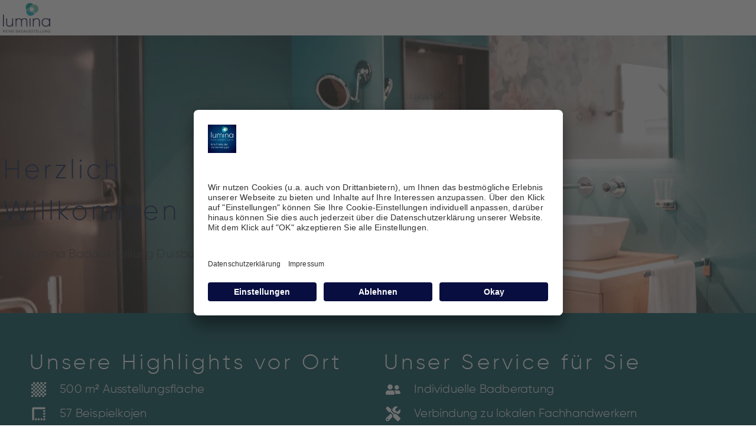

--- FILE ---
content_type: text/html; charset=UTF-8
request_url: https://lumina-bad.de/standorte/badausstellung-duisburg/?utm_source=Mega+Men%C3%BC&utm_medium=Duisburg&utm_campaign=L_Mega+Men%C3%BC+
body_size: 45930
content:
<!DOCTYPE html>
<!--[if IE 9 ]><html class="no-js oldie ie9 ie" lang="de" > <![endif]-->
<!--[if (gt IE 9)|!(IE)]><!--><html class="no-js" lang="de" > <!--<![endif]--><head><script data-no-optimize="1">var litespeed_docref=sessionStorage.getItem("litespeed_docref");litespeed_docref&&(Object.defineProperty(document,"referrer",{get:function(){return litespeed_docref}}),sessionStorage.removeItem("litespeed_docref"));</script> <script id="usercentrics-cmp" src="https://app.usercentrics.eu/browser-ui/latest/loader.js" data-settings-id="Ej8ERvEAM" async></script>  <script async src="https://www.googletagmanager.com/gtag/js?id=AW-605250111"></script> <script>window.dataLayer = window.dataLayer || [];
  function gtag(){dataLayer.push(arguments);}
   gtag('consent', 'default', {
    'ad_storage': 'denied',
    'analytics_storage': 'denied',
    'ad_user_data': 'denied',
    'ad_personalization': 'denied',

    'wait_for_update': 2000
  });
    gtag('js', new Date());
  gtag('config', 'AW-605250111', {
    'linker': {
    'domains': ['lumina-bad.de', 'etermin.net']
  }
});</script> <meta charset="UTF-8" ><meta http-equiv="X-UA-Compatible" content="IE=edge"><meta name="viewport"   content="initial-scale=1, maximum-scale=5.0,,width=device-width"><meta name='robots' content='index, follow, max-image-preview:large, max-snippet:-1, max-video-preview:-1' /><title>Badausstellung in Duisburg » Lumina Badausstellung</title><meta name="description" content="Kompetente Beratung in der Lumina Badausstellung in Duisburg. Vereinbaren Sie einen Termin - gemeinsam planen wir Ihr neues Badezimmer!" /><link rel="canonical" href="https://lumina-bad.de/standorte/badausstellung-duisburg/" /><meta property="og:locale" content="de_DE" /><meta property="og:type" content="article" /><meta property="og:title" content="Badausstellung in Duisburg » Lumina Badausstellung" /><meta property="og:description" content="Kompetente Beratung in der Lumina Badausstellung in Duisburg. Vereinbaren Sie einen Termin - gemeinsam planen wir Ihr neues Badezimmer!" /><meta property="og:url" content="https://lumina-bad.de/standorte/badausstellung-duisburg/" /><meta property="og:site_name" content="Lumina" /><meta property="article:modified_time" content="2026-01-07T08:24:40+00:00" /><meta property="og:image" content="https://lumina-bad.de/wp-content/uploads/2023/06/Christiane-Bacha-mit-Kreis.png" /><meta property="og:image:width" content="480" /><meta property="og:image:height" content="480" /><meta property="og:image:type" content="image/png" /><meta name="twitter:card" content="summary_large_image" /><meta name="twitter:label1" content="Geschätzte Lesezeit" /><meta name="twitter:data1" content="25 Minuten" /> <script type="application/ld+json" class="yoast-schema-graph">{"@context":"https://schema.org","@graph":[{"@type":"WebPage","@id":"https://lumina-bad.de/standorte/badausstellung-duisburg/","url":"https://lumina-bad.de/standorte/badausstellung-duisburg/","name":"Badausstellung in Duisburg » Lumina Badausstellung","isPartOf":{"@id":"https://lumina-bad.de/#website"},"primaryImageOfPage":{"@id":"https://lumina-bad.de/standorte/badausstellung-duisburg/#primaryimage"},"image":{"@id":"https://lumina-bad.de/standorte/badausstellung-duisburg/#primaryimage"},"thumbnailUrl":"https://lumina-bad.de/wp-content/uploads/2023/06/Christiane-Bacha-mit-Kreis-300x300.png","datePublished":"2020-09-07T05:47:11+00:00","dateModified":"2026-01-07T08:24:40+00:00","description":"Kompetente Beratung in der Lumina Badausstellung in Duisburg. Vereinbaren Sie einen Termin - gemeinsam planen wir Ihr neues Badezimmer!","breadcrumb":{"@id":"https://lumina-bad.de/standorte/badausstellung-duisburg/#breadcrumb"},"inLanguage":"de","potentialAction":[{"@type":"ReadAction","target":["https://lumina-bad.de/standorte/badausstellung-duisburg/"]}]},{"@type":"ImageObject","inLanguage":"de","@id":"https://lumina-bad.de/standorte/badausstellung-duisburg/#primaryimage","url":"https://lumina-bad.de/wp-content/uploads/2023/06/Christiane-Bacha-mit-Kreis.png","contentUrl":"https://lumina-bad.de/wp-content/uploads/2023/06/Christiane-Bacha-mit-Kreis.png","width":480,"height":480},{"@type":"BreadcrumbList","@id":"https://lumina-bad.de/standorte/badausstellung-duisburg/#breadcrumb","itemListElement":[{"@type":"ListItem","position":1,"name":"Startseite","item":"https://lumina-bad.de/"},{"@type":"ListItem","position":2,"name":"Standorte","item":"https://lumina-bad.de/standorte/"},{"@type":"ListItem","position":3,"name":"Badausstellung Duisburg"}]},{"@type":"WebSite","@id":"https://lumina-bad.de/#website","url":"https://lumina-bad.de/","name":"Lumina","description":"","potentialAction":[{"@type":"SearchAction","target":{"@type":"EntryPoint","urlTemplate":"https://lumina-bad.de/?s={search_term_string}"},"query-input":{"@type":"PropertyValueSpecification","valueRequired":true,"valueName":"search_term_string"}}],"inLanguage":"de"}]}</script> <link rel='dns-prefetch' href='//ajax.googleapis.com' /><link rel='dns-prefetch' href='//cdn.matomo.cloud' /><link rel='dns-prefetch' href='//connect.facebook.net' /><link rel='dns-prefetch' href='//www.gstatic.com' /><link rel='preconnect' href='//ajax.googleapis.com' /><link rel='preconnect' href='//cdn.matomo.cloud' /><link rel='preconnect' href='//connect.facebook.net' /><link rel='preconnect' href='//www.gstatic.com' /><link rel="alternate" title="oEmbed (JSON)" type="application/json+oembed" href="https://lumina-bad.de/wp-json/oembed/1.0/embed?url=https%3A%2F%2Flumina-bad.de%2Fstandorte%2Fbadausstellung-duisburg%2F" /><link rel="alternate" title="oEmbed (XML)" type="text/xml+oembed" href="https://lumina-bad.de/wp-json/oembed/1.0/embed?url=https%3A%2F%2Flumina-bad.de%2Fstandorte%2Fbadausstellung-duisburg%2F&#038;format=xml" /><style id="litespeed-ccss">:root{--bdt-breakpoint-s:640px;--bdt-breakpoint-m:960px;--bdt-breakpoint-l:1200px;--bdt-breakpoint-xl:1600px}.bdt-accordion{padding:0;list-style:none}.bdt-accordion-title{display:block;font-size:1.25rem;line-height:1.4;color:#333}.bdt-accordion-content{display:flow-root;margin-top:20px}.bdt-accordion-content>:last-child{margin-bottom:0}:root{--bdt-leader-fill-content:.}.bdt-flex{display:flex}.bdt-flex::before,.bdt-flex::after{display:none}.bdt-flex-between{justify-content:space-between}.bdt-flex-middle{align-items:center}.bdt-flex-align-right{order:99}:root{--wp--preset--aspect-ratio--square:1;--wp--preset--aspect-ratio--4-3:4/3;--wp--preset--aspect-ratio--3-4:3/4;--wp--preset--aspect-ratio--3-2:3/2;--wp--preset--aspect-ratio--2-3:2/3;--wp--preset--aspect-ratio--16-9:16/9;--wp--preset--aspect-ratio--9-16:9/16;--wp--preset--color--black:#000000;--wp--preset--color--cyan-bluish-gray:#abb8c3;--wp--preset--color--white:#ffffff;--wp--preset--color--pale-pink:#f78da7;--wp--preset--color--vivid-red:#cf2e2e;--wp--preset--color--luminous-vivid-orange:#ff6900;--wp--preset--color--luminous-vivid-amber:#fcb900;--wp--preset--color--light-green-cyan:#7bdcb5;--wp--preset--color--vivid-green-cyan:#00d084;--wp--preset--color--pale-cyan-blue:#8ed1fc;--wp--preset--color--vivid-cyan-blue:#0693e3;--wp--preset--color--vivid-purple:#9b51e0;--wp--preset--gradient--vivid-cyan-blue-to-vivid-purple:linear-gradient(135deg,rgb(6,147,227) 0%,rgb(155,81,224) 100%);--wp--preset--gradient--light-green-cyan-to-vivid-green-cyan:linear-gradient(135deg,rgb(122,220,180) 0%,rgb(0,208,130) 100%);--wp--preset--gradient--luminous-vivid-amber-to-luminous-vivid-orange:linear-gradient(135deg,rgb(252,185,0) 0%,rgb(255,105,0) 100%);--wp--preset--gradient--luminous-vivid-orange-to-vivid-red:linear-gradient(135deg,rgb(255,105,0) 0%,rgb(207,46,46) 100%);--wp--preset--gradient--very-light-gray-to-cyan-bluish-gray:linear-gradient(135deg,rgb(238,238,238) 0%,rgb(169,184,195) 100%);--wp--preset--gradient--cool-to-warm-spectrum:linear-gradient(135deg,rgb(74,234,220) 0%,rgb(151,120,209) 20%,rgb(207,42,186) 40%,rgb(238,44,130) 60%,rgb(251,105,98) 80%,rgb(254,248,76) 100%);--wp--preset--gradient--blush-light-purple:linear-gradient(135deg,rgb(255,206,236) 0%,rgb(152,150,240) 100%);--wp--preset--gradient--blush-bordeaux:linear-gradient(135deg,rgb(254,205,165) 0%,rgb(254,45,45) 50%,rgb(107,0,62) 100%);--wp--preset--gradient--luminous-dusk:linear-gradient(135deg,rgb(255,203,112) 0%,rgb(199,81,192) 50%,rgb(65,88,208) 100%);--wp--preset--gradient--pale-ocean:linear-gradient(135deg,rgb(255,245,203) 0%,rgb(182,227,212) 50%,rgb(51,167,181) 100%);--wp--preset--gradient--electric-grass:linear-gradient(135deg,rgb(202,248,128) 0%,rgb(113,206,126) 100%);--wp--preset--gradient--midnight:linear-gradient(135deg,rgb(2,3,129) 0%,rgb(40,116,252) 100%);--wp--preset--font-size--small:13px;--wp--preset--font-size--medium:20px;--wp--preset--font-size--large:36px;--wp--preset--font-size--x-large:42px;--wp--preset--spacing--20:0.44rem;--wp--preset--spacing--30:0.67rem;--wp--preset--spacing--40:1rem;--wp--preset--spacing--50:1.5rem;--wp--preset--spacing--60:2.25rem;--wp--preset--spacing--70:3.38rem;--wp--preset--spacing--80:5.06rem;--wp--preset--shadow--natural:6px 6px 9px rgba(0, 0, 0, 0.2);--wp--preset--shadow--deep:12px 12px 50px rgba(0, 0, 0, 0.4);--wp--preset--shadow--sharp:6px 6px 0px rgba(0, 0, 0, 0.2);--wp--preset--shadow--outlined:6px 6px 0px -3px rgb(255, 255, 255), 6px 6px rgb(0, 0, 0);--wp--preset--shadow--crisp:6px 6px 0px rgb(0, 0, 0)}@media (max-width:767px){.elementor-nav-menu a{font-size:20px!important;letter-spacing:3.3px!important}}.elementor-sub-item.elementor-item-active{background-color:unset!important}.elementor-nav-menu a{line-height:34px!important}.elementor-widget-nav-menu .elementor-nav-menu--main{font-weight:200!important}::-webkit-inner-spin-button{display:none}::-webkit-calendar-picker-indicator{background:none}.entry-content{margin-bottom:0px!important}.entry-main{margin-bottom:0px!important}.elementor-sub-item.elementor-item-active{background-color:unset!important}@media (min-width:1025px){ul[id$="-2"]{height:610px!important;width:550px!important;min-width:unset!important;min-height:unset!important;top:-110px!important;opacity:0.9!important;z-index:100!important;border:1px solid #CDCDCD!important;right:-374px!important;left:unset!important}ul[id$="-2"] li:first-child{padding-top:240px!important}}.elementor-sub-item{justify-content:unset!important}.elementor-nav-menu--dropdown{left:calc(-36vw)!important;width:calc(50vw)!important}@media (max-width:400px){.elementor-nav-menu--dropdown{left:calc(-59vw)!important;width:calc(90vw)!important}}@media (min-width:401px) and (max-width:770px){.elementor-nav-menu--dropdown{left:calc(-29vw)!important;width:calc(63vw)!important}}article,header,main,nav,section{display:block}a{background-color:#fff0}strong{font-weight:700}h1{font-size:2em;margin:.67em 0}img{border:0}svg:not(:root){overflow:hidden}input{color:inherit;font:inherit;margin:0}input[type="submit"]{-webkit-appearance:button}input::-moz-focus-inner{border:0;padding:0}input{line-height:normal}html{overflow-y:scroll;min-height:100%;font-size:100.01%;-webkit-overflow-scrolling:touch;-webkit-text-size-adjust:100%;-ms-text-size-adjust:100%}*{box-sizing:border-box}body{font-family:-apple-system,BlinkMacSystemFont,"Segoe UI",Roboto,Oxygen-Sans,Ubuntu,Cantarell,"Helvetica Neue",sans-serif;font-size:100%;line-height:1.5;font-style:normal;min-height:100%;margin:0;background:#eee}body,input{color:#444;-webkit-font-smoothing:antialiased;text-rendering:optimizelegibility}a{text-decoration:none;border:none;padding:0;margin:0}a img{display:block;border:none;padding:0;margin:0}p{margin:0 0 1em 0}h1,h2,h3{font-style:normal;font-family:"Georgia",Helvetica,sans-serif;letter-spacing:0;font-weight:600;margin-top:.2em;text-rendering:optimizeSpeed}h1{font-size:3.3125em;line-height:1.2;margin-bottom:.4em}h2{font-size:2.375em;line-height:1.5;margin-bottom:.5em}h3{font-size:1.6875em;line-height:1.8;margin-bottom:.6em}.aux-container:after{content:"";display:table;clear:both}.aux-container{width:100%;margin:0 auto}img{image-rendering:-webkit-optimizeSpeed;max-width:100%;height:auto}img,svg{vertical-align:middle}ul{margin-bottom:1em;margin-left:0;padding:0;border:none}ul ul{margin:.3em 0 .3em 2.7em;font-size:97%}ul ul li{margin-bottom:.8em}li{margin-bottom:1em;line-height:1.5;border-color:#ccc;border-width:1px}ul{list-style:none outside}input[type="submit"]{padding:20px 35px;font-size:.8125em;font-weight:700}input[type="submit"]{border-radius:0}input[type="submit"]{font-weight:600;display:inline-block;position:relative;line-height:100%;margin-bottom:1em;border:none;overflow:hidden;z-index:1}input[type="text"]{font-size:100%;padding:.625em .75em}input[type="text"]{border:solid 1px #bbb;background:#fff0}input[type="text"]:-moz-placeholder{color:#C5C5C5}input[type="text"]::-moz-placeholder{color:#C5C5C5}input[type="text"]:-ms-input-placeholder{color:#C5C5C5}input[type="text"]::-webkit-input-placeholder{color:#C5C5C5}[class*=" auxicon-"]:before{font-family:"auxin-front"!important;font-style:normal!important;font-weight:normal!important;font-variant:normal!important;text-transform:none!important;speak:none;line-height:1;-webkit-font-smoothing:antialiased;-moz-osx-font-smoothing:grayscale}.auxicon-search-4:before{content:""}.aux-svg-arrow{background-image:url(/wp-content/themes/phlox/css/images/svg/symbols.svg);background-repeat:no-repeat;display:block}.aux-svg-arrow.aux-h-small-up{background-position:-80px -433px;width:10px;height:12px}.aux-svg-arrow.aux-h-small-up.aux-white{background-position:-258px -433px}.aux-cross-symbol::after,.aux-cross-symbol::before{content:"";position:absolute;display:block;height:1px;width:100%;background-color:#333}.aux-cross-symbol::after{transform:rotate(90deg)}.aux-cross-symbol::after{transform:rotate(-45deg)}.aux-cross-symbol::before{transform:rotate(45deg)}body{font-family:"Raleway",arial,sans-serif;background-color:#fff}body:before{content:" ";position:fixed;width:100%;z-index:1}#inner-body{position:relative;z-index:3;background-color:#fff}.aux-territory{width:100%;margin-left:auto;margin-right:auto}.aux-container{margin:0 auto}.aux-wrapper{width:100%;margin-left:auto;margin-right:auto}.aux-primary{position:relative;min-height:350px}.aux-full-width #inner-body{overflow-x:hidden}.aux-resp.aux-hd .aux-fold{width:auto;max-width:1270px}.aux-fold{padding-right:35px;padding-left:35px}.aux-full-container>.aux-wrapper>.aux-container{max-width:none;padding-left:0;padding-right:0}h1,h2,h3{font-family:"Raleway",arial,sans-serif;overflow-wrap:inherit}p,ul{overflow-wrap:inherit}a{color:#1bb0ce}strong{font-weight:600}.aux-cart-wrapper{display:table}.aux-cart-wrapper.aux-offcart-content{float:left;width:100%}.aux-search-section{line-height:100%}.aux-primary{position:relative;z-index:5;width:100%}.no-sidebar .aux-primary{float:none;width:100%}@media screen and (max-width:767px){.aux-resp{background-image:none}}.aux-goto-top-btn{display:none;position:fixed;bottom:30px;right:30px;z-index:140;transform:translateY(150px)}.aux-goto-top-btn .aux-arrow-nav.aux-outline{width:35px;height:35px;background-color:#fff}@media screen and (min-width:700px){.aux-goto-top-btn{right:50px}}.aux-fs-popup{display:none;position:fixed;top:0;left:0;width:100%;height:100%;background-color:rgb(255 255 255/.98);z-index:110000;overflow:hidden;transform:translate3d(0,0,1px)}.aux-fs-popup:after,.aux-fs-popup:before{content:"";position:absolute;width:100%;height:100%;top:0}.aux-fs-popup:before{z-index:2}.aux-fs-popup:after{z-index:1;background-size:cover}.aux-fs-popup>*{z-index:4}.aux-fs-popup .aux-panel-close{position:absolute;right:0;width:30px;height:30px;border:solid 1px #707070;border-radius:50%;margin:15px;padding:6px;z-index:200}.aux-fs-popup .aux-panel-close .aux-cross-symbol{width:100%;height:100%;top:8px;position:relative}@media screen and (max-width:1024px){.aux-fs-popup .aux-panel-close{right:unset;left:calc(50% - 30px)}}.aux-fs-popup .aux-fs-menu{position:relative}.aux-fs-popup .aux-fs-menu{top:50%;margin:0 auto;max-height:100%;overflow-y:auto;-webkit-overflow-scrolling:touch;transform:translateY(-50%)}.aux-fs-popup .aux-fs-search{display:none}.aux-search-overlay .aux-search-field{position:relative;top:50%;margin:0 auto;height:100%;overflow-y:hidden;text-align:center}.aux-search-overlay .aux-search-form form{width:80%;max-width:960px;display:flex;margin:0 auto;align-items:center;justify-content:center}.aux-search-overlay .aux-search-form form .aux-search-field{max-width:none;padding:0;width:100%;height:100%;text-align:left;font-weight:600;font-size:28px;border:none}.aux-search-overlay .aux-search-form form .aux-search-field:-moz-placeholder{color:#AEAEAE}.aux-search-overlay .aux-search-form form .aux-search-field::-moz-placeholder{color:#AEAEAE}.aux-search-overlay .aux-search-form form .aux-search-field:-ms-input-placeholder{color:#AEAEAE}.aux-search-overlay .aux-search-form form .aux-search-field::-webkit-input-placeholder{color:#AEAEAE}.aux-search-overlay .aux-search-form form .aux-search-input-form{display:flex;border-bottom:2px solid #707070;width:100%;z-index:2}@media screen and (max-width:767px){.aux-search-overlay .aux-search-form form .aux-search-input-form input{order:2}}.aux-search-overlay .aux-search-form form .aux-submit-icon-container:before{color:#707070!important}.aux-search-overlay .aux-search-form form .aux-submit-icon-container{position:relative;color:#3D3D3D;right:unset;font-size:22px}@media screen and (max-width:479px){.aux-search-overlay .aux-search-form form{width:80%}}.aux-search-overlay.has-ajax-form .aux-search-field{top:38%}.aux-search-section .aux-search-form .aux-search-field{margin-right:unset}.aux-search-section .aux-search-form .aux-iconic-search-submit{height:60px}.aux-search-section .aux-search-form .aux-search-submit{margin:10px}.aux-offcanvas-menu{position:fixed;top:0;left:0;height:100vh;width:250px;background:#FFF;box-shadow:4px 0 0 rgb(34 34 34/.1);z-index:150000;transform:translateX(-120%)}.aux-offcanvas-menu .offcanvas-content{width:100%;height:calc(100% - 130px);overflow-y:auto}.aux-offcanvas-menu .aux-close{position:relative;width:16px;height:40px;padding-top:20px;float:right;margin:10px 20px}.aux-offcanvas-menu.aux-pin-right{right:0;left:auto;box-shadow:-5px 0 0 0 rgb(0 0 0/.19);transform:translateX(120%)}.aux-offcanvas-menu.aux-pin-right .aux-close{float:left}.aux-offcanvas-menu.aux-offcanvas-cart{width:300px}.aux-offcanvas-menu.aux-offcanvas-cart .offcanvas-header{position:relative;left:20px;top:20px;display:inline-block}.elementor-widget-container:before,.elementor-widget-container:after,.elementor-section .elementor-container:before,.elementor-section .elementor-container:after{content:""}.aux-arrow-nav{position:relative;transform:translateZ(0);background-color:#3d3d3d;width:36px;height:36px;overflow:hidden}.aux-arrow-nav.aux-outline{box-shadow:0 0 0 1px #3d3d3d inset;background-color:#fff0}.aux-arrow-nav.aux-outline .aux-overlay::after{background-color:#3d3d3d}.aux-arrow-nav.aux-round{border-radius:50%;width:73px;height:73px}.aux-arrow-nav.aux-round .aux-overlay{width:105%}.aux-arrow-nav .aux-svg-arrow{position:absolute;top:50%;left:50%;transform:translate(-50%,-50%)}.aux-arrow-nav .aux-overlay{position:absolute;width:150%;top:50%;left:50%;transform:translate(-50%,-50%) scale(0,0)}.aux-arrow-nav .aux-overlay::after{position:relative;content:"";border-radius:50%;display:block;padding-top:100%;background-color:#636363}.aux-arrow-nav .aux-hover-arrow{opacity:0}.aux-arrow-nav.aux-hover-slide .aux-hover-arrow[class*="up"]{transform:translate(-50%,50%)}input[type="text"]{padding:1.1em;max-width:400px;width:100%}input[type="submit"]{padding:12px 32px;margin-right:5px;background-color:#3D3D3D;color:#fff;vertical-align:top;font-size:.8125em;font-weight:600;text-transform:uppercase}.aux-search-form .aux-search-field{height:46px;float:left;margin-right:2px}.aux-search-form.aux-iconic-search .aux-search-field{padding-right:40px}.aux-search-form form{display:inline-block;position:relative}.aux-search-form .aux-submit-icon-container{position:absolute;color:#BBB;right:5px;height:100%}.aux-search-form .aux-submit-icon-container::before{position:absolute;width:100%;top:50%;vertical-align:middle;display:inline-block;font-size:1.4em;font-family:"auxin-front";color:inherit;text-align:center;speak:none;transform:translateY(-50%)}.aux-search-form .aux-iconic-search-submit{width:40px;height:80px;margin:0;padding:0;text-indent:10em;overflow:hidden;background:#fff0}.aux-search-form .aux-search-submit{height:40px;float:left}.aux-burger{position:relative}.aux-burger .mid-line,.aux-burger::before,.aux-burger::after{width:100%;content:"";display:block;border-bottom:solid;box-sizing:border-box;border-color:#222}.aux-burger::before{border-top:solid;border-bottom:none;border-color:#222;transform-origin:0 0%}.aux-burger::after{bottom:0;transform-origin:0 100%}.aux-burger[class*="small"]{width:20px}.aux-burger,.aux-burger[class*="medium"]{width:28px}.aux-burger[class*="lite"] .mid-line,.aux-burger[class*="lite"]::before,.aux-burger[class*="lite"]::after{border-width:1px}.aux-burger[class*="lite"]::after{margin-bottom:0px!important}.aux-burger .mid-line,.aux-burger::before,.aux-burger::after,.aux-burger[class*="regular"] .mid-line,.aux-burger[class*="regular"]::before,.aux-burger[class*="regular"]::after{border-width:2px}.aux-burger::after,.aux-burger[class*="regular"]::after{margin-bottom:0px!important}.aux-burger[class*="thick"] .mid-line,.aux-burger[class*="thick"]::before,.aux-burger[class*="thick"]::after{border-width:4px}.aux-burger[class*="thick"]::after{margin-bottom:0px!important}.aux-burger.aux-lite-small .mid-line{margin:8.5px 0}.aux-burger.aux-regular-medium .mid-line{margin:11px 0}.aux-burger.aux-thick-small .mid-line{margin:4px 0}.aux-master-menu{position:relative;list-style:none;display:table;width:100%}.aux-master-menu,.aux-master-menu *{margin:0;padding:0}.aux-master-menu ul,.aux-master-menu li{list-style:none}.aux-master-menu .aux-menu-item,.aux-master-menu .aux-submenu{box-sizing:border-box}.aux-master-menu .aux-menu-item>a{text-decoration:none;color:inherit}.aux-master-menu .aux-menu-item{position:relative;display:block;clear:both;width:100%;box-sizing:content-box}.aux-master-menu .aux-menu-item .aux-item-content{position:relative;display:block}.aux-master-menu .aux-menu-label{display:block}.aux-master-menu .aux-submenu{display:none;position:absolute;z-index:121}.aux-master-menu .aux-submenu>.aux-menu-item{min-width:180px}.aux-master-menu .aux-submenu{bottom:auto;left:100%;right:auto;top:0}.aux-master-menu.aux-horizontal>.aux-menu-item>.aux-submenu{bottom:auto;left:0;right:auto;top:100%}.aux-master-menu.aux-horizontal .aux-menu-item{float:left}.aux-master-menu.aux-horizontal>.aux-menu-item{clear:none;width:auto}.aux-master-menu.aux-horizontal>.aux-menu-item>.aux-submenu{left:0;top:100%}@media screen and (max-width:550px){.aux-master-menu.aux-no-js.aux-horizontal>.aux-menu-item{clear:both;width:100%}.aux-master-menu.aux-no-js .aux-menu-item>.aux-submenu{position:relative}.aux-master-menu.aux-no-js .aux-menu-item>.aux-submenu{left:auto;right:auto;top:auto;bottom:auto}}.aux-master-menu.aux-horizontal{text-rendering:optimizeSpeed;position:static}.aux-master-menu.aux-horizontal>.menu-item{float:none;display:inline-block;vertical-align:top}.aux-dom-unready .aux-nav-menu-element .aux-master-menu{display:none!important}.aux-master-menu.aux-vertical .aux-menu-item>.aux-submenu,.aux-master-menu.aux-horizontal .aux-menu-item>.aux-submenu{opacity:0}.aux-elementor-header-menu .aux-menu-depth-0>.aux-item-content{display:block;padding:.75em 1.3125em;font-size:.875em;color:#3D3D3D;text-transform:uppercase;white-space:nowrap}.aux-elementor-header-menu .aux-menu-depth-0>.aux-item-content .aux-menu-label{display:inline-block;text-decoration:inherit}.aux-elementor-header-menu .aux-menu-depth-0:first-child>.aux-item-content{padding-left:0}.aux-elementor-header-menu .aux-menu-depth-0:last-child>.aux-item-content{padding-right:0}.aux-elementor-header-menu .aux-menu-depth-0>.aux-item-content{display:table-cell;padding-top:0;padding-bottom:0;vertical-align:middle}.aux-elementor-header-menu .aux-master-menu.aux-vertical .aux-menu-depth-0>.aux-item-content{padding:.9375em}.aux-master-menu.aux-vertical.aux-skin-classic .aux-submenu,.aux-master-menu.aux-horizontal.aux-skin-classic .aux-submenu{padding:10px 0;font-size:.9375rem;color:#fff;margin-top:-11px;border:solid 1px rgb(255 255 255/.2);background-color:#3D3D3D}.aux-master-menu.aux-vertical.aux-skin-classic .aux-submenu>.aux-menu-item>.aux-item-content,.aux-master-menu.aux-horizontal.aux-skin-classic .aux-submenu>.aux-menu-item>.aux-item-content{position:relative;display:block;padding:15px;margin:0 10px;min-width:200px;line-height:150%}.aux-master-menu.aux-vertical.aux-skin-classic .aux-submenu>.aux-menu-item>.aux-item-content>.aux-menu-label,.aux-master-menu.aux-horizontal.aux-skin-classic .aux-submenu>.aux-menu-item>.aux-item-content>.aux-menu-label{display:inline-block}.aux-master-menu.aux-vertical.aux-skin-classic .aux-menu-depth-0>.aux-submenu,.aux-master-menu.aux-horizontal.aux-skin-classic .aux-menu-depth-0>.aux-submenu{color:#3D3D3D;margin-top:0;background-color:#F3F3F3}.aux-master-menu.aux-horizontal.aux-skin-dash-divided .aux-submenu{font-size:13.5px;color:#BBB;background-color:rgb(0 0 0/.8)}.aux-master-menu.aux-horizontal.aux-skin-dash-divided .aux-submenu>.aux-menu-item{padding-right:1px}.aux-master-menu.aux-horizontal.aux-skin-dash-divided .aux-submenu>.aux-menu-item>.aux-item-content{position:relative;display:block;padding:18px 0;margin:0 18px;min-width:160px;line-height:150%;border-bottom:dashed 1px #3D3D3D}.aux-master-menu.aux-horizontal.aux-skin-dash-divided .aux-submenu>.aux-menu-item>.aux-item-content>.aux-menu-label{display:inline-block}.aux-master-menu.aux-horizontal.aux-skin-dash-divided .aux-menu-item:last-child>.aux-item-content{border-bottom:none}.hentry{position:relative;min-height:130px}.hentry:after{content:"";display:table;clear:both}.entry-content{overflow-wrap:break-word;word-wrap:break-word}.entry-content h1{font-size:2.7em}.entry-content h2{font-size:2.1em}.entry-content ul{list-style:disc outside;padding-left:1.1em}.entry-content ul{margin-top:0}.entry-content ul li{margin:0;line-height:190%}.hentry .entry-content{margin-bottom:3.125em}.hentry .entry-main{margin-bottom:4.375em}:root{--direction-multiplier:1}.elementor-screen-only{height:1px;margin:-1px;overflow:hidden;padding:0;position:absolute;top:-10000em;width:1px;clip:rect(0,0,0,0);border:0}.elementor *,.elementor :after,.elementor :before{box-sizing:border-box}.elementor a{box-shadow:none;text-decoration:none}.elementor img{border:none;border-radius:0;box-shadow:none;height:auto;max-width:100%}.elementor .elementor-background-overlay{inset:0;position:absolute}.elementor-widget-wrap .elementor-element.elementor-widget__width-initial{max-width:100%}.elementor-element{--flex-direction:initial;--flex-wrap:initial;--justify-content:initial;--align-items:initial;--align-content:initial;--gap:initial;--flex-basis:initial;--flex-grow:initial;--flex-shrink:initial;--order:initial;--align-self:initial;align-self:var(--align-self);flex-basis:var(--flex-basis);flex-grow:var(--flex-grow);flex-shrink:var(--flex-shrink);order:var(--order)}.elementor-element:where(.e-con-full,.elementor-widget){align-content:var(--align-content);align-items:var(--align-items);flex-direction:var(--flex-direction);flex-wrap:var(--flex-wrap);gap:var(--row-gap) var(--column-gap);justify-content:var(--justify-content)}.elementor-align-center{text-align:center}.elementor-align-center .elementor-button{width:auto}:root{--page-title-display:block}.elementor-section{position:relative}.elementor-section .elementor-container{display:flex;margin-inline:auto;position:relative}@media (max-width:1024px){.elementor-section .elementor-container{flex-wrap:wrap}}.elementor-section.elementor-section-boxed>.elementor-container{max-width:1140px}.elementor-section.elementor-section-stretched{position:relative;width:100%}.elementor-section.elementor-section-items-middle>.elementor-container{align-items:center}.elementor-widget-wrap{align-content:flex-start;flex-wrap:wrap;position:relative;width:100%}.elementor:not(.elementor-bc-flex-widget) .elementor-widget-wrap{display:flex}.elementor-widget-wrap>.elementor-element{width:100%}.elementor-widget{position:relative}.elementor-widget:not(:last-child){margin-block-end:var(--kit-widget-spacing,20px)}.elementor-column{display:flex;min-height:1px;position:relative}.elementor-column-gap-default>.elementor-column>.elementor-element-populated{padding:10px}@media (min-width:577px){.elementor-column.elementor-col-33{width:33.333%}.elementor-column.elementor-col-50{width:50%}.elementor-column.elementor-col-100{width:100%}}@media (max-width:576px){.elementor-column{width:100%}}.elementor-grid{display:grid;grid-column-gap:var(--grid-column-gap);grid-row-gap:var(--grid-row-gap)}.elementor-grid .elementor-grid-item{min-width:0}.elementor-grid-0 .elementor-grid{display:inline-block;margin-block-end:calc(-1*var(--grid-row-gap));width:100%;word-spacing:var(--grid-column-gap)}.elementor-grid-0 .elementor-grid .elementor-grid-item{display:inline-block;margin-block-end:var(--grid-row-gap);word-break:break-word}@media (prefers-reduced-motion:no-preference){html{scroll-behavior:smooth}}.e-con{--border-radius:0;--border-top-width:0px;--border-right-width:0px;--border-bottom-width:0px;--border-left-width:0px;--border-style:initial;--border-color:initial;--container-widget-width:100%;--container-widget-height:initial;--container-widget-flex-grow:0;--container-widget-align-self:initial;--content-width:min(100%,var(--container-max-width,1140px));--width:100%;--min-height:initial;--height:auto;--text-align:initial;--margin-top:0px;--margin-right:0px;--margin-bottom:0px;--margin-left:0px;--padding-top:var(--container-default-padding-top,10px);--padding-right:var(--container-default-padding-right,10px);--padding-bottom:var(--container-default-padding-bottom,10px);--padding-left:var(--container-default-padding-left,10px);--position:relative;--z-index:revert;--overflow:visible;--gap:var(--widgets-spacing,20px);--row-gap:var(--widgets-spacing-row,20px);--column-gap:var(--widgets-spacing-column,20px);--overlay-mix-blend-mode:initial;--overlay-opacity:1;--e-con-grid-template-columns:repeat(3,1fr);--e-con-grid-template-rows:repeat(2,1fr);border-radius:var(--border-radius);height:var(--height);min-height:var(--min-height);min-width:0;overflow:var(--overflow);position:var(--position);width:var(--width);z-index:var(--z-index);--flex-wrap-mobile:wrap}.e-con{--margin-block-start:var(--margin-top);--margin-block-end:var(--margin-bottom);--margin-inline-start:var(--margin-left);--margin-inline-end:var(--margin-right);--padding-inline-start:var(--padding-left);--padding-inline-end:var(--padding-right);--padding-block-start:var(--padding-top);--padding-block-end:var(--padding-bottom);--border-block-start-width:var(--border-top-width);--border-block-end-width:var(--border-bottom-width);--border-inline-start-width:var(--border-left-width);--border-inline-end-width:var(--border-right-width)}.e-con{margin-block-end:var(--margin-block-end);margin-block-start:var(--margin-block-start);margin-inline-end:var(--margin-inline-end);margin-inline-start:var(--margin-inline-start);padding-inline-end:var(--padding-inline-end);padding-inline-start:var(--padding-inline-start)}.e-con.e-flex{--flex-direction:column;--flex-basis:auto;--flex-grow:0;--flex-shrink:1;flex:var(--flex-grow) var(--flex-shrink) var(--flex-basis)}.e-con>.e-con-inner{padding-block-end:var(--padding-block-end);padding-block-start:var(--padding-block-start);text-align:var(--text-align)}.e-con.e-flex>.e-con-inner{flex-direction:var(--flex-direction)}.e-con,.e-con>.e-con-inner{display:var(--display)}.e-con-boxed.e-flex{align-content:normal;align-items:normal;flex-direction:column;flex-wrap:nowrap;justify-content:normal}.e-con-boxed{gap:initial;text-align:initial}.e-con.e-flex>.e-con-inner{align-content:var(--align-content);align-items:var(--align-items);align-self:auto;flex-basis:auto;flex-grow:1;flex-shrink:1;flex-wrap:var(--flex-wrap);justify-content:var(--justify-content)}.e-con>.e-con-inner{gap:var(--row-gap) var(--column-gap);height:100%;margin:0 auto;max-width:var(--content-width);padding-inline-end:0;padding-inline-start:0;width:100%}:is(.elementor-section-wrap,[data-elementor-id])>.e-con{--margin-left:auto;--margin-right:auto;max-width:min(100%,var(--width))}.e-con .elementor-widget.elementor-widget{margin-block-end:0}.e-con:before{border-block-end-width:var(--border-block-end-width);border-block-start-width:var(--border-block-start-width);border-color:var(--border-color);border-inline-end-width:var(--border-inline-end-width);border-inline-start-width:var(--border-inline-start-width);border-radius:var(--border-radius);border-style:var(--border-style);content:var(--background-overlay);display:block;height:max(100% + var(--border-top-width) + var(--border-bottom-width),100%);left:calc(0px - var(--border-left-width));mix-blend-mode:var(--overlay-mix-blend-mode);opacity:var(--overlay-opacity);position:absolute;top:calc(0px - var(--border-top-width));width:max(100% + var(--border-left-width) + var(--border-right-width),100%)}.e-con .elementor-widget{min-width:0}.e-con>.e-con-inner>.elementor-widget>.elementor-widget-container{height:100%}.e-con.e-con>.e-con-inner>.elementor-widget{max-width:100%}.e-con .elementor-widget:not(:last-child){--kit-widget-spacing:0px}@media (max-width:767px){.e-con.e-flex{--width:100%;--flex-wrap:var(--flex-wrap-mobile)}}.elementor-heading-title{line-height:1;margin:0;padding:0}.elementor-button{background-color:#69727d;border-radius:3px;color:#fff;display:inline-block;fill:#fff;font-size:15px;line-height:1;padding:12px 24px;text-align:center}.elementor-button:visited{color:#fff}.elementor-button-content-wrapper{display:flex;flex-direction:row;gap:5px;justify-content:center}.elementor-button-text{display:inline-block}.elementor-button.elementor-size-md{border-radius:4px;font-size:16px;padding:15px 30px}.elementor-button span{text-decoration:inherit}.elementor-icon{color:#69727d;display:inline-block;font-size:50px;line-height:1;text-align:center}.elementor-icon svg{display:block;height:1em;position:relative;width:1em}.elementor-icon svg:before{left:50%;position:absolute;transform:translateX(-50%)}.elementor-shape-square .elementor-icon{border-radius:0}@media (max-width:576px){.elementor .elementor-hidden-mobile,.elementor .elementor-hidden-phone{display:none}}@media (min-width:577px) and (max-width:1024px){.elementor .elementor-hidden-tablet{display:none}}@media (min-width:1025px) and (max-width:99999px){.elementor .elementor-hidden-desktop{display:none}}.elementor-widget-image{text-align:center}.elementor-widget-image a{display:inline-block}.elementor-widget-image img{display:inline-block;vertical-align:middle}.elementor-item:after,.elementor-item:before{display:block;position:absolute}.elementor-item:not(:hover):not(:focus):not(.elementor-item-active):not(.highlighted):after,.elementor-item:not(:hover):not(:focus):not(.elementor-item-active):not(.highlighted):before{opacity:0}.elementor-item-active:after,.elementor-item-active:before{transform:scale(1)}.elementor-nav-menu--main .elementor-nav-menu a{padding:13px 20px}.elementor-nav-menu--main .elementor-nav-menu ul{border-style:solid;border-width:0;padding:0;position:absolute;width:12em}.elementor-nav-menu--layout-horizontal{display:flex}.elementor-nav-menu--layout-horizontal .elementor-nav-menu{display:flex;flex-wrap:wrap}.elementor-nav-menu--layout-horizontal .elementor-nav-menu a{flex-grow:1;white-space:nowrap}.elementor-nav-menu--layout-horizontal .elementor-nav-menu>li{display:flex}.elementor-nav-menu--layout-horizontal .elementor-nav-menu>li ul{top:100%!important}.elementor-nav-menu--layout-horizontal .elementor-nav-menu>li:not(:first-child)>a{margin-inline-start:var(--e-nav-menu-horizontal-menu-item-margin)}.elementor-nav-menu--layout-horizontal .elementor-nav-menu>li:not(:first-child)>ul{inset-inline-start:var(--e-nav-menu-horizontal-menu-item-margin)!important}.elementor-nav-menu--layout-horizontal .elementor-nav-menu>li:not(:last-child)>a{margin-inline-end:var(--e-nav-menu-horizontal-menu-item-margin)}.elementor-nav-menu--layout-horizontal .elementor-nav-menu>li:not(:last-child):after{align-self:center;border-color:var(--e-nav-menu-divider-color,#000);border-left-style:var(--e-nav-menu-divider-style,solid);border-left-width:var(--e-nav-menu-divider-width,2px);content:var(--e-nav-menu-divider-content,none);height:var(--e-nav-menu-divider-height,35%)}.elementor-nav-menu__align-center .elementor-nav-menu{justify-content:center;margin-inline-end:auto;margin-inline-start:auto}.elementor-widget-nav-menu .elementor-widget-container{display:flex;flex-direction:column}.elementor-nav-menu{position:relative;z-index:2}.elementor-nav-menu:after{clear:both;content:" ";display:block;font:0/0 serif;height:0;overflow:hidden;visibility:hidden}.elementor-nav-menu,.elementor-nav-menu li,.elementor-nav-menu ul{display:block;line-height:normal;list-style:none;margin:0;padding:0}.elementor-nav-menu ul{display:none}.elementor-nav-menu ul ul a{border-left:16px solid #fff0}.elementor-nav-menu ul ul ul a{border-left:24px solid #fff0}.elementor-nav-menu a,.elementor-nav-menu li{position:relative}.elementor-nav-menu li{border-width:0}.elementor-nav-menu a{align-items:center;display:flex}.elementor-nav-menu a{line-height:20px;padding:10px 20px}.elementor-sub-item.elementor-item-active{background-color:#3f444b;color:#fff}.elementor-nav-menu--dropdown{background-color:#fff;font-size:13px}.elementor-nav-menu--dropdown.elementor-nav-menu__container{margin-top:10px;overflow-x:hidden;overflow-y:auto;transform-origin:top}.elementor-nav-menu--dropdown.elementor-nav-menu__container .elementor-sub-item{font-size:.85em}.elementor-nav-menu--dropdown a{color:#33373d}ul.elementor-nav-menu--dropdown a{border-inline-start:8px solid #fff0;text-shadow:none}.elementor-nav-menu--stretch .elementor-nav-menu__container.elementor-nav-menu--dropdown{position:absolute;z-index:9997}@media (max-width:1024px){.elementor-nav-menu--dropdown-tablet .elementor-nav-menu--main{display:none}}@media (min-width:1025px){.elementor-nav-menu--dropdown-tablet .elementor-nav-menu--dropdown{display:none}.elementor-nav-menu--dropdown-tablet nav.elementor-nav-menu--dropdown.elementor-nav-menu__container{overflow-y:hidden}}.bdt-accordion-container .bdt-accordion{text-align:left;list-style-type:none;margin:0;padding:0}.bdt-accordion-container .bdt-accordion .bdt-accordion-title{outline:none;font-size:14px;margin:0;font-weight:700;line-height:1;padding:15px 20px;background:#f3f3f3}.bdt-accordion-container .bdt-accordion .bdt-accordion-title .bdt-title{width:100%;display:flex;align-items:center;justify-content:flex-start}.bdt-accordion-container .bdt-accordion .bdt-accordion-title .bdt-accordion-icon{display:inline-block;font-weight:400}.bdt-accordion-container .bdt-accordion .bdt-accordion-title .bdt-accordion-icon svg{width:1em}.bdt-accordion-container .bdt-accordion .bdt-accordion-item .bdt-accordion-icon-closed{display:flex}.bdt-accordion-container .bdt-accordion .bdt-accordion-item .bdt-accordion-icon-opened{display:none}.bdt-accordion-container .bdt-accordion .bdt-accordion-content{padding:15px 20px;margin-top:0}.bdt-accordion-container .bdt-accordion .bdt-accordion-content>*{margin:0}@media (max-width:767px){.bdt-accordion-container .bdt-accordion .bdt-accordion-title{padding:12px 15px}.bdt-accordion-container .bdt-accordion .bdt-accordion-content{padding:7px 15px}}.elementor-widget-heading .elementor-heading-title[class*=elementor-size-]>a{color:inherit;font-size:inherit;line-height:inherit}.elementor-widget-social-icons.elementor-grid-0 .elementor-widget-container{font-size:0;line-height:1}.elementor-widget-social-icons .elementor-grid{grid-column-gap:var(--grid-column-gap,5px);grid-row-gap:var(--grid-row-gap,5px);grid-template-columns:var(--grid-template-columns);justify-content:var(--justify-content,center);justify-items:var(--justify-content,center)}.elementor-icon.elementor-social-icon{font-size:var(--icon-size,25px);height:calc(var(--icon-size, 25px) + 2*var(--icon-padding, .5em));line-height:var(--icon-size,25px);width:calc(var(--icon-size, 25px) + 2*var(--icon-padding, .5em))}.elementor-social-icon{--e-social-icon-icon-color:#fff;align-items:center;background-color:#69727d;display:inline-flex;justify-content:center;text-align:center}.elementor-social-icon svg{fill:var(--e-social-icon-icon-color)}.elementor-social-icon:last-child{margin:0}.elementor-social-icon-facebook{background-color:#3b5998}.elementor-social-icon-instagram{background-color:#262626}.elementor-social-icon-pinterest{background-color:#bd081c}.elementor-social-icon-youtube{background-color:#cd201f}.elementor-kit-1464{--e-global-color-primary:#2B2E34;--e-global-color-secondary:#54595F;--e-global-color-text:#7A7A7A;--e-global-color-accent:#61CE70;--e-global-color-37b85cd9:#6EC1E4;--e-global-color-625e2e3:#4054B2;--e-global-color-24a9bfc0:#23A455;--e-global-color-2314bdf8:#000;--e-global-color-4b34671e:#FFF;--e-global-color-e0fa9ac:#000000;--e-global-color-5455dce:#005752;--e-global-color-bc03446:#3A7E6E;--e-global-color-3da719a:#00778A;--e-global-color-6a8ad25:#002422;--e-global-color-c6f211a:#2A5B50;--e-global-color-10639d7:#004B57;--e-global-typography-primary-font-family:"Gilroy-Light";--e-global-typography-primary-font-weight:200;--e-global-typography-secondary-font-family:"Gilroy-Light";--e-global-typography-secondary-font-weight:200;--e-global-typography-text-font-family:"Gilroy-Light";--e-global-typography-text-font-weight:200;--e-global-typography-accent-font-family:"Gilroy-Light";--e-global-typography-accent-font-weight:200;color:#333;font-family:"Gilroy-Light",Sans-serif;font-size:20px;font-weight:200;font-style:normal;letter-spacing:.2px}.elementor-kit-1464 h1{color:#081945;font-family:"Gilroy-Light",Sans-serif;font-size:45px;font-weight:300;line-height:70px;letter-spacing:4.95px}.elementor-kit-1464 h2{color:#2B2E34;font-family:"Gilroy-Light",Sans-serif;font-size:30px;font-weight:300;line-height:60px;letter-spacing:3.3px}.elementor-kit-1464 h3{color:#2B2E34;font-family:"Gilroy-Light",Sans-serif;font-size:25px;font-weight:400;line-height:70px;letter-spacing:2.75px}.elementor-section.elementor-section-boxed>.elementor-container{max-width:1140px}.e-con{--container-max-width:1140px}.elementor-widget:not(:last-child){margin-block-end:20px}.elementor-element{--widgets-spacing:20px 20px;--widgets-spacing-row:20px;--widgets-spacing-column:20px}@media (max-width:1024px){.elementor-section.elementor-section-boxed>.elementor-container{max-width:1024px}.e-con{--container-max-width:1024px}}@media (max-width:576px){.elementor-section.elementor-section-boxed>.elementor-container{max-width:767px}.e-con{--container-max-width:767px}}.fa-fw{text-align:center;width:1.25em}.elementor-column .elementor-spacer-inner{height:var(--spacer-size)}.e-con{--container-widget-width:100%}.elementor-widget .elementor-icon-list-items{list-style-type:none;margin:0;padding:0}.elementor-widget .elementor-icon-list-item{margin:0;padding:0;position:relative}.elementor-widget .elementor-icon-list-item:after{inset-block-end:0;position:absolute;width:100%}.elementor-widget .elementor-icon-list-item{align-items:var(--icon-vertical-align,center);display:flex;font-size:inherit}.elementor-widget .elementor-icon-list-icon+.elementor-icon-list-text{align-self:center;padding-inline-start:5px}.elementor-widget .elementor-icon-list-icon{display:flex;inset-block-start:var(--icon-vertical-offset,initial);position:relative}.elementor-widget .elementor-icon-list-icon svg{height:var(--e-icon-list-icon-size,1em);width:var(--e-icon-list-icon-size,1em)}.elementor-widget.elementor-widget-icon-list .elementor-icon-list-icon{text-align:var(--e-icon-list-icon-align)}.elementor-widget.elementor-widget-icon-list .elementor-icon-list-icon svg{margin:var(--e-icon-list-icon-margin,0 calc(var(--e-icon-list-icon-size, 1em) * .25) 0 0)}.elementor-widget:not(.elementor-align-end) .elementor-icon-list-item:after{inset-inline-start:0}.elementor-widget:not(.elementor-align-start) .elementor-icon-list-item:after{inset-inline-end:0}@media (min-width:-1){.elementor-widget:not(.elementor-widescreen-align-end) .elementor-icon-list-item:after{inset-inline-start:0}.elementor-widget:not(.elementor-widescreen-align-start) .elementor-icon-list-item:after{inset-inline-end:0}}@media (max-width:-1){.elementor-widget:not(.elementor-laptop-align-end) .elementor-icon-list-item:after{inset-inline-start:0}.elementor-widget:not(.elementor-laptop-align-start) .elementor-icon-list-item:after{inset-inline-end:0}}@media (max-width:-1){.elementor-widget:not(.elementor-tablet_extra-align-end) .elementor-icon-list-item:after{inset-inline-start:0}.elementor-widget:not(.elementor-tablet_extra-align-start) .elementor-icon-list-item:after{inset-inline-end:0}}@media (max-width:1024px){.elementor-widget.elementor-tablet-align-start .elementor-icon-list-item{justify-content:start;text-align:start}.elementor-widget:not(.elementor-tablet-align-end) .elementor-icon-list-item:after{inset-inline-start:0}}@media (max-width:-1){.elementor-widget:not(.elementor-mobile_extra-align-end) .elementor-icon-list-item:after{inset-inline-start:0}.elementor-widget:not(.elementor-mobile_extra-align-start) .elementor-icon-list-item:after{inset-inline-end:0}}@media (max-width:576px){.elementor-widget.elementor-mobile-align-start .elementor-icon-list-item{justify-content:start;text-align:start}.elementor-widget:not(.elementor-mobile-align-end) .elementor-icon-list-item:after{inset-inline-start:0}}.elementor .elementor-element ul.elementor-icon-list-items{padding:0}.elementor-widget-icon-box .elementor-icon-box-wrapper{display:flex;flex-direction:column;text-align:center}.elementor-widget-icon-box .elementor-icon-box-icon{display:inline-block;flex:0 0 auto;line-height:0}.elementor-widget-icon-box .elementor-icon-box-content{flex-grow:1;width:100%}.elementor-widget-icon-box .elementor-icon-box-title a{color:inherit}.elementor-widget-icon-box .elementor-icon-box-description{margin:0}.elementor-widget-icon-box.elementor-position-block-start .elementor-icon-box-wrapper{align-items:unset!important;flex-direction:column;text-align:center}@media (max-width:576px){.elementor-widget-icon-box.elementor-mobile-position-block-start .elementor-icon-box-wrapper{align-items:unset!important;flex-direction:column;text-align:center}}.elementor-3379 .elementor-element.elementor-element-4d5e935a:not(.elementor-motion-effects-element-type-background){background-image:url(https://lumina-bad.de/wp-content/uploads/2023/11/Zander-Ausstellung-146-scaled.jpg);background-position:center center;background-repeat:no-repeat;background-size:auto}.elementor-3379 .elementor-element.elementor-element-4d5e935a>.elementor-background-overlay{background-color:#fff0;background-image:linear-gradient(251deg,#FFFFFF3D 35%,#FFFFFF 100%);opacity:1}.elementor-3379 .elementor-element.elementor-element-4d5e935a>.elementor-container{max-width:1200px}.elementor-3379 .elementor-element.elementor-element-4d5e935a{border-style:none;padding:60px 0 60px 0}.elementor-3379 .elementor-element.elementor-element-6ef38a92.elementor-column.elementor-element[data-element_type="column"]>.elementor-widget-wrap.elementor-element-populated{align-content:flex-end;align-items:flex-end}.elementor-3379 .elementor-element.elementor-element-4628005e{--spacer-size:340px}.elementor-3379 .elementor-element.elementor-element-3ca061a1{--spacer-size:50px}.elementor-3379 .elementor-element.elementor-element-3ab6dbe2:not(.elementor-motion-effects-element-type-background){background-image:url(https://lumina-bad.de/wp-content/uploads/2023/11/Zander-Ausstellung-146-scaled.jpg);background-position:center center;background-repeat:no-repeat;background-size:auto}.elementor-3379 .elementor-element.elementor-element-3ab6dbe2>.elementor-background-overlay{background-color:#fff0;background-image:linear-gradient(251deg,#FFFFFF3D 0%,#FFFFFF 100%);opacity:1}.elementor-3379 .elementor-element.elementor-element-3ab6dbe2>.elementor-container{max-width:1200px}.elementor-3379 .elementor-element.elementor-element-3ab6dbe2{border-style:none;padding:60px 0 60px 0}.elementor-3379 .elementor-element.elementor-element-75b45f32{--spacer-size:50px}.elementor-3379 .elementor-element.elementor-element-77c20f4f.elementor-column.elementor-element[data-element_type="column"]>.elementor-widget-wrap.elementor-element-populated{align-content:flex-end;align-items:flex-end}.elementor-3379 .elementor-element.elementor-element-c4f06b6{--display:flex;--flex-direction:row;--container-widget-width:initial;--container-widget-height:100%;--container-widget-flex-grow:1;--container-widget-align-self:stretch;--flex-wrap-mobile:wrap;--gap:20px 20px;--row-gap:20px;--column-gap:20px;--padding-top:50px;--padding-bottom:50px;--padding-left:0px;--padding-right:0px}.elementor-3379 .elementor-element.elementor-element-c4f06b6:not(.elementor-motion-effects-element-type-background){background-color:var(--e-global-color-10639d7)}.elementor-3379 .elementor-element.elementor-element-5a1c9363{--display:flex}.elementor-3379 .elementor-element.elementor-element-450b70b5 .elementor-heading-title{font-family:"Gilroy-Light",Sans-serif;font-size:36px;line-height:50px;letter-spacing:4.95px;color:#FFF}.elementor-3379 .elementor-element.elementor-element-78e41b90 .elementor-icon-list-items:not(.elementor-inline-items) .elementor-icon-list-item:not(:last-child){padding-block-end:calc(3px/2)}.elementor-3379 .elementor-element.elementor-element-78e41b90 .elementor-icon-list-items:not(.elementor-inline-items) .elementor-icon-list-item:not(:first-child){margin-block-start:calc(3px/2)}.elementor-3379 .elementor-element.elementor-element-78e41b90 .elementor-icon-list-icon svg{fill:#FFF}.elementor-3379 .elementor-element.elementor-element-78e41b90{--e-icon-list-icon-size:25px;--e-icon-list-icon-align:center;--e-icon-list-icon-margin:0 calc(var(--e-icon-list-icon-size, 1em) * 0.125);--icon-vertical-offset:0px}.elementor-3379 .elementor-element.elementor-element-78e41b90 .elementor-icon-list-icon{padding-inline-end:15px}.elementor-3379 .elementor-element.elementor-element-78e41b90 .elementor-icon-list-text{color:#FFF}.elementor-3379 .elementor-element.elementor-element-506ee9b1{--display:flex}.elementor-3379 .elementor-element.elementor-element-705428c3 .elementor-heading-title{font-family:"Gilroy-Light",Sans-serif;font-size:36px;line-height:50px;letter-spacing:4.95px;color:#FFF}.elementor-3379 .elementor-element.elementor-element-4d5a9ab4 .elementor-icon-list-items:not(.elementor-inline-items) .elementor-icon-list-item:not(:last-child){padding-block-end:calc(3px/2)}.elementor-3379 .elementor-element.elementor-element-4d5a9ab4 .elementor-icon-list-items:not(.elementor-inline-items) .elementor-icon-list-item:not(:first-child){margin-block-start:calc(3px/2)}.elementor-3379 .elementor-element.elementor-element-4d5a9ab4 .elementor-icon-list-icon svg{fill:#FFF}.elementor-3379 .elementor-element.elementor-element-4d5a9ab4{--e-icon-list-icon-size:25px;--e-icon-list-icon-align:center;--e-icon-list-icon-margin:0 calc(var(--e-icon-list-icon-size, 1em) * 0.125);--icon-vertical-offset:0px}.elementor-3379 .elementor-element.elementor-element-4d5a9ab4 .elementor-icon-list-icon{padding-inline-end:15px}.elementor-3379 .elementor-element.elementor-element-4d5a9ab4 .elementor-icon-list-text{color:#FFF}.elementor-3379 .elementor-element.elementor-element-1604e818{--display:flex;--flex-direction:column;--container-widget-width:100%;--container-widget-height:initial;--container-widget-flex-grow:0;--container-widget-align-self:initial;--flex-wrap-mobile:wrap;--padding-top:50px;--padding-bottom:50px;--padding-left:0px;--padding-right:0px}.elementor-3379 .elementor-element.elementor-element-1604e818:not(.elementor-motion-effects-element-type-background){background-color:var(--e-global-color-10639d7)}.elementor-3379 .elementor-element.elementor-element-6510bc77{--display:flex}.elementor-3379 .elementor-element.elementor-element-2e5bf6b8{text-align:center}.elementor-3379 .elementor-element.elementor-element-2e5bf6b8 .elementor-heading-title{font-family:"Gilroy-Light",Sans-serif;font-size:36px;color:#FFF}.elementor-3379 .elementor-element.elementor-element-408533ba{--display:flex;--flex-direction:column;--container-widget-width:100%;--container-widget-height:initial;--container-widget-flex-grow:0;--container-widget-align-self:initial;--flex-wrap-mobile:wrap;--padding-top:50px;--padding-bottom:50px;--padding-left:0px;--padding-right:0px}.elementor-3379 .elementor-element.elementor-element-408533ba:not(.elementor-motion-effects-element-type-background){background-color:var(--e-global-color-10639d7)}.elementor-3379 .elementor-element.elementor-element-73e29534{--display:flex;--flex-direction:row;--container-widget-width:calc( ( 1 - var( --container-widget-flex-grow ) ) * 100% );--container-widget-height:100%;--container-widget-flex-grow:1;--container-widget-align-self:stretch;--flex-wrap-mobile:wrap;--align-items:stretch}.elementor-3379 .elementor-element.elementor-element-14ed4ee8{--display:flex;--flex-direction:column;--container-widget-width:100%;--container-widget-height:initial;--container-widget-flex-grow:0;--container-widget-align-self:initial;--flex-wrap-mobile:wrap;--justify-content:space-between}.elementor-3379 .elementor-element.elementor-element-7e66dad1 .elementor-icon-box-wrapper{gap:10px}.elementor-3379 .elementor-element.elementor-element-7e66dad1.elementor-view-default .elementor-icon{fill:#FFF;color:#FFF;border-color:#FFF}.elementor-3379 .elementor-element.elementor-element-7e66dad1 .elementor-icon-box-title{color:#FFF}.elementor-3379 .elementor-element.elementor-element-7e66dad1 .elementor-icon-box-description{color:#FFF}.elementor-3379 .elementor-element.elementor-element-17a64696{text-align:center;color:#FFF}.elementor-3379 .elementor-element.elementor-element-1a2f46ed{--display:flex;--flex-direction:column;--container-widget-width:100%;--container-widget-height:initial;--container-widget-flex-grow:0;--container-widget-align-self:initial;--flex-wrap-mobile:wrap;--padding-top:50px;--padding-bottom:50px;--padding-left:0px;--padding-right:0px}.elementor-3379 .elementor-element.elementor-element-1a2f46ed:not(.elementor-motion-effects-element-type-background){background-color:var(--e-global-color-c6f211a)}.elementor-3379 .elementor-element.elementor-element-4deb21c5{--display:flex;--flex-direction:row;--container-widget-width:calc( ( 1 - var( --container-widget-flex-grow ) ) * 100% );--container-widget-height:100%;--container-widget-flex-grow:1;--container-widget-align-self:stretch;--flex-wrap-mobile:wrap;--align-items:stretch}.elementor-3379 .elementor-element.elementor-element-22beb7a6{--display:flex;--flex-direction:column;--container-widget-width:100%;--container-widget-height:initial;--container-widget-flex-grow:0;--container-widget-align-self:initial;--flex-wrap-mobile:wrap;--justify-content:space-between}.elementor-3379 .elementor-element.elementor-element-5d9e87f3 .elementor-icon-box-wrapper{gap:10px}.elementor-3379 .elementor-element.elementor-element-5d9e87f3.elementor-view-default .elementor-icon{fill:#FFF;color:#FFF;border-color:#FFF}.elementor-3379 .elementor-element.elementor-element-5d9e87f3 .elementor-icon-box-title{color:#FFF}.elementor-3379 .elementor-element.elementor-element-5d9e87f3 .elementor-icon-box-description{color:#FFF}.elementor-3379 .elementor-element.elementor-element-67c8d1f8{text-align:center;color:#FFF}.elementor-3379 .elementor-element.elementor-element-2a135562{--display:flex;--flex-direction:column;--container-widget-width:100%;--container-widget-height:initial;--container-widget-flex-grow:0;--container-widget-align-self:initial;--flex-wrap-mobile:wrap;--padding-top:50px;--padding-bottom:50px;--padding-left:0px;--padding-right:0px}.elementor-3379 .elementor-element.elementor-element-2a135562:not(.elementor-motion-effects-element-type-background){background-color:#005752}.elementor-3379 .elementor-element.elementor-element-113c895c{--display:flex;--flex-direction:row;--container-widget-width:calc( ( 1 - var( --container-widget-flex-grow ) ) * 100% );--container-widget-height:100%;--container-widget-flex-grow:1;--container-widget-align-self:stretch;--flex-wrap-mobile:wrap;--align-items:stretch}.elementor-3379 .elementor-element.elementor-element-246c4f5{--display:flex;--flex-direction:column;--container-widget-width:100%;--container-widget-height:initial;--container-widget-flex-grow:0;--container-widget-align-self:initial;--flex-wrap-mobile:wrap;--justify-content:space-between}.elementor-3379 .elementor-element.elementor-element-49fe2d0>.elementor-widget-container{margin:0 0 0 0;padding:0 0 0 0}.elementor-3379 .elementor-element.elementor-element-49fe2d0 .elementor-icon-box-wrapper{gap:0}.elementor-3379 .elementor-element.elementor-element-49fe2d0.elementor-view-default .elementor-icon{fill:#FFF;color:#FFF;border-color:#FFF}.elementor-3379 .elementor-element.elementor-element-49fe2d0 .elementor-icon-box-title{color:#FFF}.elementor-3379 .elementor-element.elementor-element-49fe2d0 .elementor-icon-box-description{color:#FFF}.elementor-3379 .elementor-element.elementor-element-21ab4258{text-align:center;color:#FFF}@media (min-width:577px){.elementor-3379 .elementor-element.elementor-element-c4f06b6{--content-width:1200px}.elementor-3379 .elementor-element.elementor-element-1604e818{--content-width:1200px}.elementor-3379 .elementor-element.elementor-element-408533ba{--content-width:1200px}.elementor-3379 .elementor-element.elementor-element-14ed4ee8{--content-width:100%}.elementor-3379 .elementor-element.elementor-element-1a2f46ed{--content-width:1200px}.elementor-3379 .elementor-element.elementor-element-2a135562{--content-width:1200px}}@media (max-width:1024px){.elementor-3379 .elementor-element.elementor-element-3ab6dbe2:not(.elementor-motion-effects-element-type-background){background-image:url(https://lumina-bad.de/wp-content/uploads/2020/09/Duisburg_Slider-Up_1-scaled.jpg);background-position:center center;background-size:auto}.elementor-3379 .elementor-element.elementor-element-3ab6dbe2{padding:60px 20px 40px 20px}.elementor-3379 .elementor-element.elementor-element-75b45f32{--spacer-size:240px}.elementor-3379 .elementor-element.elementor-element-77c20f4f>.elementor-widget-wrap>.elementor-widget:not(.elementor-widget__width-auto):not(.elementor-widget__width-initial):not(:last-child):not(.elementor-absolute){margin-block-end:0}.elementor-3379 .elementor-element.elementor-element-c4f06b6{--padding-top:50px;--padding-bottom:50px;--padding-left:20px;--padding-right:20px}.elementor-3379 .elementor-element.elementor-element-450b70b5 .elementor-heading-title{font-size:24px}.elementor-3379 .elementor-element.elementor-element-78e41b90{--icon-vertical-align:flex-start;--icon-vertical-offset:7px}.elementor-3379 .elementor-element.elementor-element-705428c3 .elementor-heading-title{font-size:24px}.elementor-3379 .elementor-element.elementor-element-4d5a9ab4{--icon-vertical-align:flex-start;--icon-vertical-offset:7px}.elementor-3379 .elementor-element.elementor-element-1604e818{--padding-top:30px;--padding-bottom:0px;--padding-left:0px;--padding-right:0px}.elementor-3379 .elementor-element.elementor-element-2e5bf6b8 .elementor-heading-title{font-size:24px;letter-spacing:3.3px}.elementor-3379 .elementor-element.elementor-element-408533ba{--padding-top:0px;--padding-bottom:15px;--padding-left:0px;--padding-right:0px}.elementor-3379 .elementor-element.elementor-element-1a2f46ed{--padding-top:15px;--padding-bottom:15px;--padding-left:0px;--padding-right:0px}.elementor-3379 .elementor-element.elementor-element-2a135562{--padding-top:15px;--padding-bottom:30px;--padding-left:0px;--padding-right:0px}}@media (max-width:576px){.elementor-3379 .elementor-element.elementor-element-3ab6dbe2:not(.elementor-motion-effects-element-type-background){background-image:url(https://lumina-bad.de/wp-content/uploads/2023/11/Zander-Ausstellung-146-scaled.jpg)}.elementor-3379 .elementor-element.elementor-element-c4f06b6{--padding-top:30px;--padding-bottom:30px;--padding-left:20px;--padding-right:20px}.elementor-3379 .elementor-element.elementor-element-450b70b5 .elementor-heading-title{font-size:24px}.elementor-3379 .elementor-element.elementor-element-78e41b90{--icon-vertical-align:flex-start;--icon-vertical-offset:7px}.elementor-3379 .elementor-element.elementor-element-705428c3 .elementor-heading-title{font-size:24px}.elementor-3379 .elementor-element.elementor-element-4d5a9ab4{--e-icon-list-icon-align:center;--e-icon-list-icon-margin:0 calc(var(--e-icon-list-icon-size, 1em) * 0.125);--icon-vertical-align:flex-start;--icon-vertical-offset:7px}.elementor-3379 .elementor-element.elementor-element-1604e818{--padding-top:10px;--padding-bottom:0px;--padding-left:0px;--padding-right:0px}.elementor-3379 .elementor-element.elementor-element-408533ba{--padding-top:0px;--padding-bottom:0px;--padding-left:0px;--padding-right:0px}.elementor-3379 .elementor-element.elementor-element-73e29534{--margin-top:0px;--margin-bottom:0px;--margin-left:0px;--margin-right:0px}.elementor-3379 .elementor-element.elementor-element-1a2f46ed{--padding-top:0px;--padding-bottom:0px;--padding-left:0px;--padding-right:0px}.elementor-3379 .elementor-element.elementor-element-4deb21c5{--margin-top:0px;--margin-bottom:0px;--margin-left:0px;--margin-right:0px}.elementor-3379 .elementor-element.elementor-element-2a135562{--padding-top:0px;--padding-bottom:10px;--padding-left:0px;--padding-right:0px}}@media (max-width:1024px) and (min-width:577px){.elementor-3379 .elementor-element.elementor-element-2e8c3c7f{width:100%}}.con-h2>div>h2{color:#fff!important}.con-h2>div>h2{color:#fff!important;margin-bottom:0px!important}.icon-h3>div>div>div>h3{color:#fff!important;hyphens:auto}.icon-h3>div>div>div>h3>a{hyphens:auto}.icon-h3>div>div>div>h3{color:#fff!important}.icon-h3>div>div>div>h3{color:#fff!important}.con-h2>div>h2{color:#fff!important;margin-bottom:0px!important}.icon-h3>div>div>div>h3{color:#fff!important;hyphens:auto}.icon-h3>div>div>div>h3>a{hyphens:auto}.icon-h3>div>div>div>h3{color:#fff!important}.icon-h3>div>div>div>h3{color:#fff!important}.con-h2>div>h2{color:#fff!important}.elementor-21722 .elementor-element.elementor-element-c1c299b{--display:flex;--flex-direction:column;--container-widget-width:100%;--container-widget-height:initial;--container-widget-flex-grow:0;--container-widget-align-self:initial;--flex-wrap-mobile:wrap;--z-index:99999}.elementor-21722 .elementor-element.elementor-element-4cd41eb{text-align:left}.elementor-21722 .elementor-element.elementor-element-8fe11f5>.elementor-container>.elementor-column>.elementor-widget-wrap{align-content:center;align-items:center}.elementor-21722 .elementor-element.elementor-element-8fe11f5:not(.elementor-motion-effects-element-type-background){background-color:#FFF}.elementor-21722 .elementor-element.elementor-element-8fe11f5>.elementor-container{max-width:1610px;min-height:100px}.elementor-21722 .elementor-element.elementor-element-8fe11f5{border-style:solid;border-width:0 0 1px 0;border-color:#00A3BC;z-index:99999990}.elementor-21722 .elementor-element.elementor-element-33449ef>.elementor-widget-container{padding:0 0 0 0}.elementor-21722 .elementor-element.elementor-element-33449ef{text-align:start}.elementor-21722 .elementor-element.elementor-element-33449ef img{max-width:130px;height:70px;object-fit:contain;object-position:center center}.elementor-21722 .elementor-element.elementor-element-76f1275{width:var(--container-widget-width,94.96%);max-width:94.96%;--container-widget-width:94.96%;--container-widget-flex-grow:0;align-self:center}.elementor-21722 .elementor-element.elementor-element-76f1275.elementor-element{--flex-grow:0;--flex-shrink:0}.elementor-21722 .elementor-element.elementor-element-76f1275 .elementor-nav-menu .elementor-item{font-family:"Gilroy-Light",Sans-serif;letter-spacing:2.2px}.elementor-21722 .elementor-element.elementor-element-76f1275 .elementor-nav-menu--main .elementor-item{color:#0B0236;fill:#0B0236}.elementor-21722 .elementor-element.elementor-element-12bbf27:not(.elementor-motion-effects-element-type-background){background-color:#FFF}.elementor-21722 .elementor-element.elementor-element-12bbf27{z-index:1.0E+41}.elementor-21722 .elementor-element.elementor-element-eab37bc:not(.elementor-motion-effects-element-type-background)>.elementor-widget-wrap{background-color:#FFF}.elementor-21722 .elementor-element.elementor-element-1a11444>.elementor-widget-container{padding:0 0 0 0}.elementor-21722 .elementor-element.elementor-element-1a11444{text-align:start}.elementor-21722 .elementor-element.elementor-element-d8fb7e1 .bdt-accordion .bdt-accordion-title{background-color:#FFF}.elementor-21722 .elementor-element.elementor-element-d8fb7e1 .bdt-accordion .bdt-accordion-title .bdt-title{justify-content:flex-start}.elementor-21722 .elementor-element.elementor-element-d8fb7e1 .bdt-accordion .bdt-accordion-title .bdt-accordion-icon svg{fill:#0B0236}.elementor-21722 .elementor-element.elementor-element-305e61d{text-align:left}.elementor-21722 .elementor-element.elementor-element-305e61d .aux-vertical .aux-menu-depth-0 .aux-item-content{text-align:left}.elementor-location-header:before{content:"";display:table;clear:both}@media (max-width:1024px){.elementor-21722 .elementor-element.elementor-element-eab37bc.elementor-column.elementor-element[data-element_type="column"]>.elementor-widget-wrap.elementor-element-populated{align-content:center;align-items:center}.elementor-21722 .elementor-element.elementor-element-eab37bc.elementor-column>.elementor-widget-wrap{justify-content:center}.elementor-21722 .elementor-element.elementor-element-eab37bc>.elementor-element-populated{margin:0 0 0 0;--e-column-margin-right:0px;--e-column-margin-left:0px;padding:0 0 0 0}.elementor-21722 .elementor-element.elementor-element-ba96f67>.elementor-element-populated{padding:0 0 0 0}.elementor-21722 .elementor-element.elementor-element-d8fb7e1>.elementor-widget-container{padding:0 10px 0 0}.elementor-21722 .elementor-element.elementor-element-d8fb7e1 .bdt-accordion .bdt-accordion-title .bdt-title{justify-content:flex-start}.elementor-21722 .elementor-element.elementor-element-d8fb7e1 .bdt-accordion .bdt-accordion-content{padding:0 0 0 0}}@media (min-width:577px){.elementor-21722 .elementor-element.elementor-element-c617e06{width:73.91%}.elementor-21722 .elementor-element.elementor-element-60c1172{width:67%}.elementor-21722 .elementor-element.elementor-element-eab37bc{width:15%}.elementor-21722 .elementor-element.elementor-element-ba96f67{width:85%}}@media (max-width:1024px) and (min-width:577px){.elementor-21722 .elementor-element.elementor-element-eab37bc{width:20%}.elementor-21722 .elementor-element.elementor-element-ba96f67{width:80%}}@media (max-width:576px){.elementor-21722 .elementor-element.elementor-element-4cd41eb{z-index:99999;display:block;text-align:center}.elementor-21722 .elementor-element.elementor-element-8fe11f5>.elementor-container{min-height:100px}.elementor-21722 .elementor-element.elementor-element-12bbf27{padding:0 0 0 0}.elementor-21722 .elementor-element.elementor-element-eab37bc{width:30%}.elementor-21722 .elementor-element.elementor-element-eab37bc.elementor-column.elementor-element[data-element_type="column"]>.elementor-widget-wrap.elementor-element-populated{align-content:center;align-items:center}.elementor-21722 .elementor-element.elementor-element-ba96f67{width:70%}.elementor-21722 .elementor-element.elementor-element-d8fb7e1{z-index:99999999}}#menuMobileLogo>div>a>img{max-height:60px!important;width:auto;padding:5px}#menuMobileBlock>.elementor-column-gap-default>.elementor-column>.elementor-element-populated{padding:0px!important}@media (min-width:1025px) and (max-width:1380px){#menuMobileBlock{display:block!important}}.elementor-23728 .elementor-element.elementor-element-0435b2b{text-align:start}.elementor-23728 .elementor-element.elementor-element-1ddc9b1b>.elementor-container{max-width:608px}.elementor-23728 .elementor-element.elementor-element-3e9d1aab{--display:flex;--gap:0px 0px;--row-gap:0px;--column-gap:0px;--padding-top:0px;--padding-bottom:0px;--padding-left:0px;--padding-right:0px}.elementor-23728 .elementor-element.elementor-element-7f969ee5{--display:flex;--flex-direction:row;--container-widget-width:calc( ( 1 - var( --container-widget-flex-grow ) ) * 100% );--container-widget-height:100%;--container-widget-flex-grow:1;--container-widget-align-self:stretch;--flex-wrap-mobile:wrap;--align-items:center;--gap:2px 2px;--row-gap:2px;--column-gap:2px;--margin-top:0px;--margin-bottom:0px;--margin-left:0px;--margin-right:0px;--padding-top:0px;--padding-bottom:0px;--padding-left:0px;--padding-right:0px}.elementor-23728 .elementor-element.elementor-element-13a9c1a3 .elementor-heading-title{font-family:"Gilroy ExtraBold",Sans-serif;font-size:15px;font-weight:400;color:#FFF}.elementor-23728 .elementor-element.elementor-element-5e980871 .elementor-icon-wrapper{text-align:center}.elementor-23728 .elementor-element.elementor-element-5e980871.elementor-view-default .elementor-icon{color:#FFF;border-color:#FFF}.elementor-23728 .elementor-element.elementor-element-5e980871.elementor-view-default .elementor-icon svg{fill:#FFF}.elementor-23728 .elementor-element.elementor-element-5e980871 .elementor-icon{font-size:15px}.elementor-23728 .elementor-element.elementor-element-5e980871 .elementor-icon svg{height:15px}.elementor-23728 .elementor-element.elementor-element-4b4d9d3e{--display:flex;--flex-direction:row;--container-widget-width:calc( ( 1 - var( --container-widget-flex-grow ) ) * 100% );--container-widget-height:100%;--container-widget-flex-grow:1;--container-widget-align-self:stretch;--flex-wrap-mobile:wrap;--align-items:center;--gap:2px 2px;--row-gap:2px;--column-gap:2px;--margin-top:0px;--margin-bottom:0px;--margin-left:0px;--margin-right:0px;--padding-top:0px;--padding-bottom:0px;--padding-left:0px;--padding-right:0px}.elementor-23728 .elementor-element.elementor-element-5324576c .elementor-heading-title{font-family:"Gilroy ExtraBold",Sans-serif;font-size:15px;font-weight:400;color:#FFF}.elementor-23728 .elementor-element.elementor-element-75e0c2d2 .elementor-icon-wrapper{text-align:center}.elementor-23728 .elementor-element.elementor-element-75e0c2d2.elementor-view-default .elementor-icon{color:#FFF;border-color:#FFF}.elementor-23728 .elementor-element.elementor-element-75e0c2d2.elementor-view-default .elementor-icon svg{fill:#FFF}.elementor-23728 .elementor-element.elementor-element-75e0c2d2 .elementor-icon{font-size:15px}.elementor-23728 .elementor-element.elementor-element-75e0c2d2 .elementor-icon svg{height:15px}.elementor-23728 .elementor-element.elementor-element-29698d0b{--display:flex;--flex-direction:row;--container-widget-width:calc( ( 1 - var( --container-widget-flex-grow ) ) * 100% );--container-widget-height:100%;--container-widget-flex-grow:1;--container-widget-align-self:stretch;--flex-wrap-mobile:wrap;--align-items:center;--gap:2px 2px;--row-gap:2px;--column-gap:2px;--margin-top:0px;--margin-bottom:0px;--margin-left:0px;--margin-right:0px;--padding-top:0px;--padding-bottom:0px;--padding-left:0px;--padding-right:0px}.elementor-23728 .elementor-element.elementor-element-ede29eb .elementor-heading-title{font-family:"Gilroy ExtraBold",Sans-serif;font-size:15px;font-weight:400;color:#FFF}.elementor-23728 .elementor-element.elementor-element-4d719c6c .elementor-icon-wrapper{text-align:center}.elementor-23728 .elementor-element.elementor-element-4d719c6c.elementor-view-default .elementor-icon{color:#FFF;border-color:#FFF}.elementor-23728 .elementor-element.elementor-element-4d719c6c.elementor-view-default .elementor-icon svg{fill:#FFF}.elementor-23728 .elementor-element.elementor-element-4d719c6c .elementor-icon{font-size:15px}.elementor-23728 .elementor-element.elementor-element-4d719c6c .elementor-icon svg{height:15px}.elementor-23728 .elementor-element.elementor-element-2f4d4a47{--display:flex;--flex-direction:row;--container-widget-width:calc( ( 1 - var( --container-widget-flex-grow ) ) * 100% );--container-widget-height:100%;--container-widget-flex-grow:1;--container-widget-align-self:stretch;--flex-wrap-mobile:wrap;--align-items:center;--gap:2px 2px;--row-gap:2px;--column-gap:2px;--margin-top:0px;--margin-bottom:0px;--margin-left:0px;--margin-right:0px;--padding-top:0px;--padding-bottom:0px;--padding-left:0px;--padding-right:0px}.elementor-23728 .elementor-element.elementor-element-64b66bcf .elementor-heading-title{font-family:"Gilroy ExtraBold",Sans-serif;font-size:15px;font-weight:400;color:#FFF}.elementor-23728 .elementor-element.elementor-element-5c6f9b50 .elementor-icon-wrapper{text-align:center}.elementor-23728 .elementor-element.elementor-element-5c6f9b50.elementor-view-default .elementor-icon{color:#FFF;border-color:#FFF}.elementor-23728 .elementor-element.elementor-element-5c6f9b50.elementor-view-default .elementor-icon svg{fill:#FFF}.elementor-23728 .elementor-element.elementor-element-5c6f9b50 .elementor-icon{font-size:15px}.elementor-23728 .elementor-element.elementor-element-5c6f9b50 .elementor-icon svg{height:15px}.elementor-23728 .elementor-element.elementor-element-16335e1{--display:flex;--gap:0px 0px;--row-gap:0px;--column-gap:0px;--margin-top:20px;--margin-bottom:0px;--margin-left:0px;--margin-right:0px;--padding-top:0px;--padding-bottom:0px;--padding-left:0px;--padding-right:0px}.elementor-23728 .elementor-element.elementor-element-91f2032{--display:flex;--flex-direction:row;--container-widget-width:calc( ( 1 - var( --container-widget-flex-grow ) ) * 100% );--container-widget-height:100%;--container-widget-flex-grow:1;--container-widget-align-self:stretch;--flex-wrap-mobile:wrap;--align-items:center;--gap:2px 2px;--row-gap:2px;--column-gap:2px;--margin-top:0px;--margin-bottom:0px;--margin-left:0px;--margin-right:0px;--padding-top:0px;--padding-bottom:0px;--padding-left:0px;--padding-right:0px}.elementor-23728 .elementor-element.elementor-element-165fab2 .elementor-heading-title{font-family:"Gilroy-Bold",Sans-serif;font-size:15px;font-weight:400;color:#FFF}.elementor-23728 .elementor-element.elementor-element-e6bdfac .elementor-icon-wrapper{text-align:center}.elementor-23728 .elementor-element.elementor-element-e6bdfac.elementor-view-default .elementor-icon{color:#FFF;border-color:#FFF}.elementor-23728 .elementor-element.elementor-element-e6bdfac.elementor-view-default .elementor-icon svg{fill:#FFF}.elementor-23728 .elementor-element.elementor-element-e6bdfac .elementor-icon{font-size:15px}.elementor-23728 .elementor-element.elementor-element-e6bdfac .elementor-icon svg{height:15px}.elementor-23728 .elementor-element.elementor-element-d9e4585{--display:flex;--flex-direction:row;--container-widget-width:calc( ( 1 - var( --container-widget-flex-grow ) ) * 100% );--container-widget-height:100%;--container-widget-flex-grow:1;--container-widget-align-self:stretch;--flex-wrap-mobile:wrap;--align-items:center;--gap:2px 2px;--row-gap:2px;--column-gap:2px;--margin-top:0px;--margin-bottom:0px;--margin-left:0px;--margin-right:0px;--padding-top:0px;--padding-bottom:0px;--padding-left:0px;--padding-right:0px}.elementor-23728 .elementor-element.elementor-element-1bcb944 .elementor-heading-title{font-family:"Gilroy-Bold",Sans-serif;font-size:15px;font-weight:400;color:#FFF}.elementor-23728 .elementor-element.elementor-element-1e2305b .elementor-icon-wrapper{text-align:center}.elementor-23728 .elementor-element.elementor-element-1e2305b.elementor-view-default .elementor-icon{color:#FFF;border-color:#FFF}.elementor-23728 .elementor-element.elementor-element-1e2305b.elementor-view-default .elementor-icon svg{fill:#FFF}.elementor-23728 .elementor-element.elementor-element-1e2305b .elementor-icon{font-size:15px}.elementor-23728 .elementor-element.elementor-element-1e2305b .elementor-icon svg{height:15px}.elementor-23728 .elementor-element.elementor-element-784232f{--display:flex;--flex-direction:row;--container-widget-width:calc( ( 1 - var( --container-widget-flex-grow ) ) * 100% );--container-widget-height:100%;--container-widget-flex-grow:1;--container-widget-align-self:stretch;--flex-wrap-mobile:wrap;--align-items:center;--gap:2px 2px;--row-gap:2px;--column-gap:2px;--margin-top:0px;--margin-bottom:0px;--margin-left:0px;--margin-right:0px;--padding-top:0px;--padding-bottom:0px;--padding-left:0px;--padding-right:0px}.elementor-23728 .elementor-element.elementor-element-6130500 .elementor-heading-title{font-family:"Gilroy-Bold",Sans-serif;font-size:15px;font-weight:400;color:#FFF}.elementor-23728 .elementor-element.elementor-element-6f2e04e .elementor-icon-wrapper{text-align:center}.elementor-23728 .elementor-element.elementor-element-6f2e04e.elementor-view-default .elementor-icon{color:#FFF;border-color:#FFF}.elementor-23728 .elementor-element.elementor-element-6f2e04e.elementor-view-default .elementor-icon svg{fill:#FFF}.elementor-23728 .elementor-element.elementor-element-6f2e04e .elementor-icon{font-size:15px}.elementor-23728 .elementor-element.elementor-element-6f2e04e .elementor-icon svg{height:15px}.elementor-23728 .elementor-element.elementor-element-393f95c4{--grid-template-columns:repeat(0, auto);--icon-size:27px;--grid-column-gap:10px;--grid-row-gap:0px}.elementor-23728 .elementor-element.elementor-element-393f95c4 .elementor-widget-container{text-align:left}.elementor-23728 .elementor-element.elementor-element-393f95c4 .elementor-social-icon{background-color:#FFF0;--icon-padding:0.1em}.elementor-23728 .elementor-element.elementor-element-393f95c4 .elementor-social-icon svg{fill:#FFF}.elementor-23728 .elementor-element.elementor-element-3a2ea597{text-align:start}.elementor-23728 .elementor-element.elementor-element-1c71ffc9{margin-top:30px;margin-bottom:0;padding:0 0 0 0}.elementor-23728 .elementor-element.elementor-element-66dfba10{--grid-template-columns:repeat(0, auto);--icon-size:27px;--grid-column-gap:10px;--grid-row-gap:0px}.elementor-23728 .elementor-element.elementor-element-66dfba10 .elementor-widget-container{text-align:left}.elementor-23728 .elementor-element.elementor-element-66dfba10 .elementor-social-icon{background-color:#FFF0;--icon-padding:0.1em}.elementor-23728 .elementor-element.elementor-element-66dfba10 .elementor-social-icon svg{fill:#FFF}.elementor-23728 .elementor-element.elementor-element-66c955f2{--display:flex;--gap:0px 0px;--row-gap:0px;--column-gap:0px;--padding-top:0px;--padding-bottom:0px;--padding-left:0px;--padding-right:0px}.elementor-23728 .elementor-element.elementor-element-14f1b91b{--display:flex;--flex-direction:row;--container-widget-width:calc( ( 1 - var( --container-widget-flex-grow ) ) * 100% );--container-widget-height:100%;--container-widget-flex-grow:1;--container-widget-align-self:stretch;--flex-wrap-mobile:wrap;--align-items:center;--gap:2px 2px;--row-gap:2px;--column-gap:2px;--margin-top:0px;--margin-bottom:0px;--margin-left:0px;--margin-right:0px;--padding-top:0px;--padding-bottom:0px;--padding-left:0px;--padding-right:0px}.elementor-23728 .elementor-element.elementor-element-70fac910 .elementor-heading-title{font-family:"Gilroy ExtraBold",Sans-serif;font-size:15px;font-weight:400;color:#FFF}.elementor-23728 .elementor-element.elementor-element-1321b30e .elementor-icon-wrapper{text-align:center}.elementor-23728 .elementor-element.elementor-element-1321b30e.elementor-view-default .elementor-icon{color:#FFF;border-color:#FFF}.elementor-23728 .elementor-element.elementor-element-1321b30e.elementor-view-default .elementor-icon svg{fill:#FFF}.elementor-23728 .elementor-element.elementor-element-1321b30e .elementor-icon{font-size:15px}.elementor-23728 .elementor-element.elementor-element-1321b30e .elementor-icon svg{height:15px}.elementor-23728 .elementor-element.elementor-element-6b7a387a{--display:flex;--flex-direction:row;--container-widget-width:calc( ( 1 - var( --container-widget-flex-grow ) ) * 100% );--container-widget-height:100%;--container-widget-flex-grow:1;--container-widget-align-self:stretch;--flex-wrap-mobile:wrap;--align-items:center;--gap:2px 2px;--row-gap:2px;--column-gap:2px;--margin-top:0px;--margin-bottom:0px;--margin-left:0px;--margin-right:0px;--padding-top:0px;--padding-bottom:0px;--padding-left:0px;--padding-right:0px}.elementor-23728 .elementor-element.elementor-element-642e1945 .elementor-heading-title{font-family:"Gilroy ExtraBold",Sans-serif;font-size:15px;font-weight:400;color:#FFF}.elementor-23728 .elementor-element.elementor-element-372637ef .elementor-icon-wrapper{text-align:center}.elementor-23728 .elementor-element.elementor-element-372637ef.elementor-view-default .elementor-icon{color:#FFF;border-color:#FFF}.elementor-23728 .elementor-element.elementor-element-372637ef.elementor-view-default .elementor-icon svg{fill:#FFF}.elementor-23728 .elementor-element.elementor-element-372637ef .elementor-icon{font-size:15px}.elementor-23728 .elementor-element.elementor-element-372637ef .elementor-icon svg{height:15px}.elementor-23728 .elementor-element.elementor-element-4e4fd76a{--display:flex;--flex-direction:row;--container-widget-width:calc( ( 1 - var( --container-widget-flex-grow ) ) * 100% );--container-widget-height:100%;--container-widget-flex-grow:1;--container-widget-align-self:stretch;--flex-wrap-mobile:wrap;--align-items:center;--gap:2px 2px;--row-gap:2px;--column-gap:2px;--margin-top:0px;--margin-bottom:0px;--margin-left:0px;--margin-right:0px;--padding-top:0px;--padding-bottom:0px;--padding-left:0px;--padding-right:0px}.elementor-23728 .elementor-element.elementor-element-520ccc2f .elementor-heading-title{font-family:"Gilroy ExtraBold",Sans-serif;font-size:15px;font-weight:400;color:#FFF}.elementor-23728 .elementor-element.elementor-element-707df9c6 .elementor-icon-wrapper{text-align:center}.elementor-23728 .elementor-element.elementor-element-707df9c6.elementor-view-default .elementor-icon{color:#FFF;border-color:#FFF}.elementor-23728 .elementor-element.elementor-element-707df9c6.elementor-view-default .elementor-icon svg{fill:#FFF}.elementor-23728 .elementor-element.elementor-element-707df9c6 .elementor-icon{font-size:15px}.elementor-23728 .elementor-element.elementor-element-707df9c6 .elementor-icon svg{height:15px}.elementor-23728 .elementor-element.elementor-element-74db0dfe{--display:flex;--flex-direction:row;--container-widget-width:calc( ( 1 - var( --container-widget-flex-grow ) ) * 100% );--container-widget-height:100%;--container-widget-flex-grow:1;--container-widget-align-self:stretch;--flex-wrap-mobile:wrap;--align-items:center;--gap:2px 2px;--row-gap:2px;--column-gap:2px;--margin-top:0px;--margin-bottom:0px;--margin-left:0px;--margin-right:0px;--padding-top:0px;--padding-bottom:0px;--padding-left:0px;--padding-right:0px}.elementor-23728 .elementor-element.elementor-element-603c3dfd .elementor-heading-title{font-family:"Gilroy ExtraBold",Sans-serif;font-size:15px;font-weight:400;color:#FFF}.elementor-23728 .elementor-element.elementor-element-797bd7d .elementor-icon-wrapper{text-align:center}.elementor-23728 .elementor-element.elementor-element-797bd7d.elementor-view-default .elementor-icon{color:#FFF;border-color:#FFF}.elementor-23728 .elementor-element.elementor-element-797bd7d.elementor-view-default .elementor-icon svg{fill:#FFF}.elementor-23728 .elementor-element.elementor-element-797bd7d .elementor-icon{font-size:15px}.elementor-23728 .elementor-element.elementor-element-797bd7d .elementor-icon svg{height:15px}.elementor-23728 .elementor-element.elementor-element-43b068ee{--display:flex;--gap:0px 0px;--row-gap:0px;--column-gap:0px;--margin-top:20px;--margin-bottom:0px;--margin-left:0px;--margin-right:0px;--padding-top:0px;--padding-bottom:0px;--padding-left:0px;--padding-right:0px}.elementor-23728 .elementor-element.elementor-element-7b43b742{--display:flex;--flex-direction:row;--container-widget-width:calc( ( 1 - var( --container-widget-flex-grow ) ) * 100% );--container-widget-height:100%;--container-widget-flex-grow:1;--container-widget-align-self:stretch;--flex-wrap-mobile:wrap;--align-items:center;--gap:2px 2px;--row-gap:2px;--column-gap:2px;--margin-top:0px;--margin-bottom:0px;--margin-left:0px;--margin-right:0px;--padding-top:0px;--padding-bottom:0px;--padding-left:0px;--padding-right:0px}.elementor-23728 .elementor-element.elementor-element-1d364aab .elementor-heading-title{font-family:"Gilroy-Bold",Sans-serif;font-size:15px;font-weight:400;color:#FFF}.elementor-23728 .elementor-element.elementor-element-7da5f232 .elementor-icon-wrapper{text-align:center}.elementor-23728 .elementor-element.elementor-element-7da5f232.elementor-view-default .elementor-icon{color:#FFF;border-color:#FFF}.elementor-23728 .elementor-element.elementor-element-7da5f232.elementor-view-default .elementor-icon svg{fill:#FFF}.elementor-23728 .elementor-element.elementor-element-7da5f232 .elementor-icon{font-size:15px}.elementor-23728 .elementor-element.elementor-element-7da5f232 .elementor-icon svg{height:15px}.elementor-23728 .elementor-element.elementor-element-4d8e52a{--display:flex;--flex-direction:row;--container-widget-width:calc( ( 1 - var( --container-widget-flex-grow ) ) * 100% );--container-widget-height:100%;--container-widget-flex-grow:1;--container-widget-align-self:stretch;--flex-wrap-mobile:wrap;--align-items:center;--gap:2px 2px;--row-gap:2px;--column-gap:2px;--margin-top:0px;--margin-bottom:0px;--margin-left:0px;--margin-right:0px;--padding-top:0px;--padding-bottom:0px;--padding-left:0px;--padding-right:0px}.elementor-23728 .elementor-element.elementor-element-3b00f463 .elementor-heading-title{font-family:"Gilroy-Bold",Sans-serif;font-size:15px;font-weight:400;color:#FFF}.elementor-23728 .elementor-element.elementor-element-467fe372 .elementor-icon-wrapper{text-align:center}.elementor-23728 .elementor-element.elementor-element-467fe372.elementor-view-default .elementor-icon{color:#FFF;border-color:#FFF}.elementor-23728 .elementor-element.elementor-element-467fe372.elementor-view-default .elementor-icon svg{fill:#FFF}.elementor-23728 .elementor-element.elementor-element-467fe372 .elementor-icon{font-size:15px}.elementor-23728 .elementor-element.elementor-element-467fe372 .elementor-icon svg{height:15px}.elementor-23728 .elementor-element.elementor-element-6eac9765{--display:flex;--flex-direction:row;--container-widget-width:calc( ( 1 - var( --container-widget-flex-grow ) ) * 100% );--container-widget-height:100%;--container-widget-flex-grow:1;--container-widget-align-self:stretch;--flex-wrap-mobile:wrap;--align-items:center;--gap:2px 2px;--row-gap:2px;--column-gap:2px;--margin-top:0px;--margin-bottom:0px;--margin-left:0px;--margin-right:0px;--padding-top:0px;--padding-bottom:0px;--padding-left:0px;--padding-right:0px}.elementor-23728 .elementor-element.elementor-element-1d29dc26 .elementor-heading-title{font-family:"Gilroy-Bold",Sans-serif;font-size:15px;font-weight:400;color:#FFF}.elementor-23728 .elementor-element.elementor-element-5b665d48 .elementor-icon-wrapper{text-align:center}.elementor-23728 .elementor-element.elementor-element-5b665d48.elementor-view-default .elementor-icon{color:#FFF;border-color:#FFF}.elementor-23728 .elementor-element.elementor-element-5b665d48.elementor-view-default .elementor-icon svg{fill:#FFF}.elementor-23728 .elementor-element.elementor-element-5b665d48 .elementor-icon{font-size:15px}.elementor-23728 .elementor-element.elementor-element-5b665d48 .elementor-icon svg{height:15px}.elementor-23728 .elementor-element.elementor-element-cb719dd{text-align:start}.elementor-location-header:before{content:"";display:table;clear:both}@media (max-width:1024px){.elementor-23728 .elementor-element.elementor-element-1ddc9b1b{margin-top:40px;margin-bottom:0;padding:0 0 50px 0}.elementor-23728 .elementor-element.elementor-element-3a2ea597>.elementor-widget-container{margin:31px 0 0 0}.elementor-23728 .elementor-element.elementor-element-3a2ea597{text-align:start}}@media (max-width:576px){.elementor-23728 .elementor-element.elementor-element-66dfba10 .elementor-widget-container{text-align:left}.elementor-23728 .elementor-element.elementor-element-66dfba10>.elementor-widget-container{margin:10px 0 10px 10px}.elementor-23728 .elementor-element.elementor-element-cb719dd>.elementor-widget-container{margin:35px 0 40px 10px;padding:0 0 0 0}}@media (max-width:767px){.elementor-nav-menu a{font-size:20px!important;letter-spacing:3.3px!important}}.elementor-sub-item.elementor-item-active{background-color:unset!important}.elementor-nav-menu a{line-height:34px!important}.elementor-widget-nav-menu .elementor-nav-menu--main{font-weight:200!important}::-webkit-inner-spin-button{display:none}::-webkit-calendar-picker-indicator{background:none}.entry-content{margin-bottom:0px!important}.entry-main{margin-bottom:0px!important}.elementor-sub-item.elementor-item-active{background-color:unset!important}@media (min-width:1025px){ul[id$="-2"]{height:610px!important;width:550px!important;min-width:unset!important;min-height:unset!important;top:-110px!important;opacity:0.9!important;z-index:100!important;border:1px solid #CDCDCD!important;right:-374px!important;left:unset!important}ul[id$="-2"] li:first-child{padding-top:240px!important}}.elementor-sub-item{justify-content:unset!important}.elementor-nav-menu--dropdown{left:calc(-36vw)!important;width:calc(50vw)!important}@media (max-width:400px){.elementor-nav-menu--dropdown{left:calc(-59vw)!important;width:calc(90vw)!important}}@media (min-width:401px) and (max-width:770px){.elementor-nav-menu--dropdown{left:calc(-29vw)!important;width:calc(63vw)!important}}#fs-menu-search:before{background-color:rgb(255 255 255/.95)}body h2{font-size:30px;font-weight:300;line-height:60px;letter-spacing:3.3px}body h1{font-size:35px;font-weight:300;line-height:70px;letter-spacing:4.95px}.aux-hd .elementor-section.elementor-section-boxed>.elementor-container{width:auto;max-width:1200px}.aux-hd .e-con>.e-con-inner{max-width:1200px}.e-con.e-parent:nth-of-type(n+4):not(.e-lazyloaded):not(.e-no-lazyload),.e-con.e-parent:nth-of-type(n+4):not(.e-lazyloaded):not(.e-no-lazyload) *{background-image:none!important}@media screen and (max-height:1024px){.e-con.e-parent:nth-of-type(n+3):not(.e-lazyloaded):not(.e-no-lazyload),.e-con.e-parent:nth-of-type(n+3):not(.e-lazyloaded):not(.e-no-lazyload) *{background-image:none!important}}@media screen and (max-height:640px){.e-con.e-parent:nth-of-type(n+2):not(.e-lazyloaded):not(.e-no-lazyload),.e-con.e-parent:nth-of-type(n+2):not(.e-lazyloaded):not(.e-no-lazyload) *{background-image:none!important}}.elementor-column-gap-default>.elementor-column>.elementor-element-populated{padding-top:0px!important}a{color:#004B57;text-decoration:underline}a .elementor-button-text{color:#0B0236!important}.elementor-location-footer a{color:#ffffff!important}#offcart{display:none!important}@media only screen and (min-width:769px){.elementor-element-6a48171 .aux-burger-box{display:none}}@media only screen and (min-width:769px){.elementor-element-305e61d .aux-burger-box{display:none}}.elementor-20712 .elementor-element.elementor-element-af5fbf2:not(.elementor-motion-effects-element-type-background){background-color:#FFF}.elementor-20712 .elementor-element.elementor-element-0c546cc>.elementor-element-populated{padding:0 0 0 0}.elementor-20712 .elementor-element.elementor-element-7f643bb>.elementor-widget-container{margin:0 0 0 0;border-style:solid;border-width:0 0 1px 0;border-color:#CCC}.elementor-20712 .elementor-element.elementor-element-7f643bb .elementor-nav-menu--dropdown a{color:#000;fill:#000}.elementor-20712 .elementor-element.elementor-element-7f643bb .elementor-nav-menu--dropdown a.elementor-item-active{color:#00A3BC}.elementor-20712 .elementor-element.elementor-element-7f643bb .elementor-nav-menu--dropdown a.elementor-item-active{color:#00A3BC}.elementor-20712 .elementor-element.elementor-element-7f643bb .elementor-nav-menu--dropdown{border-style:none}.elementor-20712 .elementor-element.elementor-element-7f643bb .elementor-nav-menu--dropdown li:not(:last-child){border-style:solid;border-bottom-width:1px}.elementor-20712 .elementor-element.elementor-element-f80b20f:not(.elementor-motion-effects-element-type-background){background-color:#FFF}.elementor-20712 .elementor-element.elementor-element-f80b20f{border-style:solid;border-width:0 0 1px 0;border-color:#66B9A6;padding:20px 20px 20px 20px}.elementor-20712 .elementor-element.elementor-element-a58b1ea .elementor-button{background-color:#FFF;font-family:"Gilroy ExtraBold",Sans-serif;font-size:18px;letter-spacing:2.2px;fill:#0B0236;color:#0B0236;border-style:solid;border-width:3px 3px 3px 3px;border-color:#0B0236;border-radius:40px 40px 40px 40px;padding:13px 32px 13px 32px}.elementor-20712 .elementor-element.elementor-element-c2bfa60{--display:flex}.elementor-20712 .elementor-element.elementor-element-6a48171{text-align:left}</style><link rel="preload" data-asynced="1" data-optimized="2" as="style" onload="this.onload=null;this.rel='stylesheet'" href="https://lumina-bad.de/wp-content/litespeed/css/bdfbe6aafa9ee9ba90d487d6d3ca33aa.css?ver=d65cd" /><script>!function(a){"use strict";var b=function(b,c,d){function e(a){return h.body?a():void setTimeout(function(){e(a)})}function f(){i.addEventListener&&i.removeEventListener("load",f),i.media=d||"all"}var g,h=a.document,i=h.createElement("link");if(c)g=c;else{var j=(h.body||h.getElementsByTagName("head")[0]).childNodes;g=j[j.length-1]}var k=h.styleSheets;i.rel="stylesheet",i.href=b,i.media="only x",e(function(){g.parentNode.insertBefore(i,c?g:g.nextSibling)});var l=function(a){for(var b=i.href,c=k.length;c--;)if(k[c].href===b)return a();setTimeout(function(){l(a)})};return i.addEventListener&&i.addEventListener("load",f),i.onloadcssdefined=l,l(f),i};"undefined"!=typeof exports?exports.loadCSS=b:a.loadCSS=b}("undefined"!=typeof global?global:this);!function(a){if(a.loadCSS){var b=loadCSS.relpreload={};if(b.support=function(){try{return a.document.createElement("link").relList.supports("preload")}catch(b){return!1}},b.poly=function(){for(var b=a.document.getElementsByTagName("link"),c=0;c<b.length;c++){var d=b[c];"preload"===d.rel&&"style"===d.getAttribute("as")&&(a.loadCSS(d.href,d,d.getAttribute("media")),d.rel=null)}},!b.support()){b.poly();var c=a.setInterval(b.poly,300);a.addEventListener&&a.addEventListener("load",function(){b.poly(),a.clearInterval(c)}),a.attachEvent&&a.attachEvent("onload",function(){a.clearInterval(c)})}}}(this);</script> <link rel='stylesheet' id='widget-nav-menu-css' href='https://lumina-bad.de/wp-content/uploads/elementor/css/custom-pro-widget-nav-menu.min.css' media='all' /> <script data-optimized="1" id="jquery-core-js-extra">var pp={"ajax_url":"https://lumina-bad.de/wp-admin/admin-ajax.php"}</script> <script src="https://ajax.googleapis.com/ajax/libs/jquery/3.7.1/jquery.min.js?ver=3.7.1" id="jquery-core-js"></script> <script data-optimized="1" src="https://lumina-bad.de/wp-content/litespeed/js/36cb7ed147ca235a440bb801771eabc2.js?ver=eabc2" id="validate-js"></script> <script data-optimized="1" src="https://lumina-bad.de/wp-content/litespeed/js/ae655fb451591f679ba9c35f9bd37c2e.js?ver=37c2e" id="anmeldung2-js"></script> <script data-optimized="1" src="https://lumina-bad.de/wp-content/litespeed/js/aee42d7ee07a1b8ea905e886d060207d.js?ver=0207d" id="vorher_nachher-js"></script> <script data-optimized="1" src="https://lumina-bad.de/wp-content/litespeed/js/5b17306441369a86a79e5e63fe850305.js?ver=50305" id="myformular-js"></script> <script data-optimized="1" src="https://lumina-bad.de/wp-content/litespeed/js/82d8136b1f030167667bd479f1a01fa2.js?ver=01fa2" id="cct-js"></script> <script data-optimized="1" src="https://lumina-bad.de/wp-content/litespeed/js/72523831bc1d40291fe826249a18c918.js?ver=8c918" id="font-awesome-4-shim-js"></script> <script data-optimized="1" id="auxin-modernizr-js-extra">var auxin={"ajax_url":"https://lumina-bad.de/wp-admin/admin-ajax.php","is_rtl":"","is_reponsive":"1","is_framed":"","frame_width":"20","wpml_lang":"en","uploadbaseurl":"https://lumina-bad.de/wp-content/uploads","nonce":"4a8c51f5cc"}</script> <script data-optimized="1" id="auxin-modernizr-js-before">function auxinNS(n){for(var e=n.split("."),a=window,i="",r=e.length,t=0;r>t;t++)"window"!=e[t]&&(i=e[t],a[i]=a[i]||{},a=a[i]);return a}</script> <script data-optimized="1" src="https://lumina-bad.de/wp-content/litespeed/js/986845cc51e64f2ea2626f2a87b4626b.js?ver=4626b" id="auxin-modernizr-js"></script> <link rel="https://api.w.org/" href="https://lumina-bad.de/wp-json/" /><link rel="alternate" title="JSON" type="application/json" href="https://lumina-bad.de/wp-json/wp/v2/pages/3379" /><link rel="EditURI" type="application/rsd+xml" title="RSD" href="https://lumina-bad.de/xmlrpc.php?rsd" /><meta name="generator" content="WordPress 6.9" /><link rel='shortlink' href='https://lumina-bad.de/?p=3379' /><meta name="title"       content="Badausstellung Duisburg" /><meta name="description" content="Herzlich Willkommen Ihre Lumina Badausstellung Duisburg Herzlich Willkommen Ihre Lumina Badausstellung Duisburg Unsere Highlights vor Ort 500 m² Ausstellungsfläche 57 Beispielkojen Lokaler Fliesenpartner Unser Service für Sie Individuelle Badberatung Verbindung zu lokalen Fachhandwerkern 3D-Badplanung Kostenfreies WLAN Lichtplanung Ersatzteilservice E-Ladesäule Anfahrt &amp; Kontakt Lumina Duisburg Emil Fohrer GmbH &amp; Co. KG J. W. Zander GmbH &amp; [&hellip;]" /><meta name="theme-color" content="#1bb0ce" /><meta name="msapplication-navbutton-color" content="#1bb0ce" /><meta name="apple-mobile-web-app-capable" content="yes"><meta name="apple-mobile-web-app-status-bar-style" content="black-translucent"><meta name="generator" content="Elementor 3.34.1; features: e_font_icon_svg, additional_custom_breakpoints; settings: css_print_method-external, google_font-disabled, font_display-block">
 <script>var _paq = window._paq = window._paq || [];
  /* tracker methods like "setCustomDimension" should be called before "trackPageView" */
  _paq.push(['trackPageView']);
  _paq.push(['enableLinkTracking']);
  (function() {
    var u="https://zanderonline.matomo.cloud/";
    _paq.push(['setTrackerUrl', u+'matomo.php']);
    _paq.push(['setSiteId', '3']);
    var d=document, g=d.createElement('script'), s=d.getElementsByTagName('script')[0];
    g.async=true; g.src='//cdn.matomo.cloud/zanderonline.matomo.cloud/matomo.js'; s.parentNode.insertBefore(g,s);
  })();</script> 
 <script>var _mtm=window._mtm=window._mtm||[];_mtm.push({'mtm.startTime':(new Date().getTime()),'event':'mtm.Start'});(function(){var d=document,g=d.createElement('script'),s=d.getElementsByTagName('script')[0];g.async=!0;g.src='https://cdn.matomo.cloud/zanderonline.matomo.cloud/container_Ht97PCnl.js';s.parentNode.insertBefore(g,s)})()</script> 
 <script>!function(f,b,e,v,n,t,s){if(f.fbq)return;n=f.fbq=function(){n.callMethod?n.callMethod.apply(n,arguments):n.queue.push(arguments)};if(!f._fbq)f._fbq=n;n.push=n;n.loaded=!0;n.version='2.0';n.queue=[];t=b.createElement(e);t.async=!0;t.src=v;s=b.getElementsByTagName(e)[0];s.parentNode.insertBefore(t,s)}(window,document,'script','https://lumina-bad.de/wp-content/litespeed/localres/aHR0cHM6Ly9jb25uZWN0LmZhY2Vib29rLm5ldC9lbl9VUy9mYmV2ZW50cy5qcw==');fbq('init','1057359872062504');fbq('track','PageView')</script> <noscript><img height="1" width="1" style="display:none"
src="https://www.facebook.com/tr?id=1057359872062504&ev=PageView&noscript=1"
/></noscript>
 <script>jQuery(document).ready(function(){jQuery("#bpmenus.eicon-menu-bar").click(function(){jQuery(".elementor-menu-toggle").addClass("tooglemenuactivebp")})})</script>  <script>var _mtm=window._mtm=window._mtm||[];_mtm.push({'mtm.startTime':(new Date().getTime()),'event':'mtm.Start'});(function(){var d=document,g=d.createElement('script'),s=d.getElementsByTagName('script')[0];g.async=!0;g.src='https://cdn.matomo.cloud/zanderonline.matomo.cloud/container_Ht97PCnl.js';s.parentNode.insertBefore(g,s)})()</script> </head><body class="wp-singular page-template-default page page-id-3379 page-child parent-pageid-1568 wp-theme-phlox wp-child-theme-phlox-child elementor-default elementor-kit-1464 elementor-page elementor-page-3379 phlox aux-dom-unready aux-full-width aux-resp aux-hd aux-top-sticky  aux-page-animation-off _auxels"  data-framed=""><div id="inner-body"><header data-elementor-type="header" data-elementor-id="21722" class="elementor elementor-21722 elementor-location-header" data-elementor-post-type="elementor_library"><div class="aux-parallax-section elementor-element elementor-element-c1c299b elementor-hidden-desktop elementor-hidden-tablet elementor-hidden-mobile e-flex e-con-boxed e-con e-parent" data-id="c1c299b" data-element_type="container"><div class="e-con-inner"><div class="elementor-element elementor-element-4cd41eb elementor-widget elementor-widget-aux_menu_box" data-id="4cd41eb" data-element_type="widget" data-widget_type="aux_menu_box.default"><div class="elementor-widget-container"><div class="aux-elementor-header-menu aux-nav-menu-element aux-nav-menu-element-4cd41eb"><div class="aux-burger-box" data-target-panel="overlay" data-target-content=".elementor-element-4cd41eb .aux-master-menu"><div class="aux-burger aux-thick-small"><span class="mid-line"></span></div></div><nav id="master-menu-elementor-4cd41eb" class="menu-menu-test-container"><ul id="menu-menu-test" class="aux-master-menu aux-no-js aux-skin-classic aux-horizontal" data-type="horizontal"  data-switch-type="toggle" data-switch-parent=".elementor-element-4cd41eb .aux-fs-popup .aux-fs-menu" data-switch-width="9000"  ><li id="menu-item-19862" class="menu-item menu-item-type-post_type menu-item-object-page menu-item-has-children menu-item-19862 aux-menu-depth-0 aux-menu-root-1 aux-menu-item">
<a href="https://lumina-bad.de/ueber-lumina/unsere-leistungen/" class="aux-item-content">
<span class="aux-menu-label">Über Lumina</span>
</a><ul class="sub-menu aux-submenu"><li id="menu-item-23400" class="menu-item menu-item-type-custom menu-item-object-custom menu-item-23400 aux-menu-depth-1 aux-menu-item">
<a href="https://lumina-bad.de/vorteile-badausstellung/" class="aux-item-content">
<span class="aux-menu-label">Unsere Leistung</span>
</a></li><li id="menu-item-23401" class="menu-item menu-item-type-post_type menu-item-object-page menu-item-23401 aux-menu-depth-1 aux-menu-item">
<a href="https://lumina-bad.de/das-fachhandwerk-starke-partnerschaft/" class="aux-item-content">
<span class="aux-menu-label">Partner des Fachhandwerks</span>
</a></li><li id="menu-item-23431" class="menu-item menu-item-type-custom menu-item-object-custom menu-item-23431 aux-menu-depth-1 aux-menu-item">
<a href="https://karriere.zander.online/" class="aux-item-content">
<span class="aux-menu-label">Karriere</span>
</a></li><li id="menu-item-25356" class="menu-item menu-item-type-custom menu-item-object-custom menu-item-25356 aux-menu-depth-1 aux-menu-item">
<a href="https://lumina-bad.de/ueber-lumina/faq/" class="aux-item-content">
<span class="aux-menu-label">FAQ</span>
</a></li><li id="menu-item-19870" class="menu-item menu-item-type-post_type menu-item-object-page menu-item-19870 aux-menu-depth-1 aux-menu-item">
<a href="https://lumina-bad.de/lumina-markenseite/" class="aux-item-content">
<span class="aux-menu-label">Top Hersteller für ihr Bad</span>
</a></li></ul></li><li id="menu-item-20773" class="menu-item menu-item-type-post_type menu-item-object-page current-page-ancestor current-menu-ancestor current-menu-parent current-page-parent current_page_parent current_page_ancestor menu-item-has-children menu-item-20773 aux-menu-depth-0 aux-menu-root-2 aux-menu-item">
<a href="https://lumina-bad.de/standorte/" class="aux-item-content">
<span class="aux-menu-label">Ausstellungen</span>
</a><ul class="sub-menu aux-submenu"><li id="menu-item-20783" class="menu-item menu-item-type-post_type menu-item-object-page menu-item-20783 aux-menu-depth-1 aux-menu-item">
<a href="https://lumina-bad.de/standorte/badausstellung-alsfeld/" class="aux-item-content">
<span class="aux-menu-label">Alsfeld</span>
</a></li><li id="menu-item-20790" class="menu-item menu-item-type-post_type menu-item-object-page menu-item-20790 aux-menu-depth-1 aux-menu-item">
<a href="https://lumina-bad.de/standorte/badausstellung-bad-salzuflen/" class="aux-item-content">
<span class="aux-menu-label">Bad Salzuflen</span>
</a></li><li id="menu-item-20793" class="menu-item menu-item-type-post_type menu-item-object-page menu-item-20793 aux-menu-depth-1 aux-menu-item">
<a href="https://lumina-bad.de/standorte/badausstellung-bocholt/" class="aux-item-content">
<span class="aux-menu-label">Bocholt</span>
</a></li><li id="menu-item-20785" class="menu-item menu-item-type-post_type menu-item-object-page menu-item-20785 aux-menu-depth-1 aux-menu-item">
<a href="https://lumina-bad.de/standorte/badausstellung-bochum/" class="aux-item-content">
<span class="aux-menu-label">Bochum</span>
</a></li><li id="menu-item-20782" class="menu-item menu-item-type-post_type menu-item-object-page menu-item-20782 aux-menu-depth-1 aux-menu-item">
<a href="https://lumina-bad.de/standorte/badausstellung-bonn/" class="aux-item-content">
<span class="aux-menu-label">Bonn</span>
</a></li><li id="menu-item-20794" class="menu-item menu-item-type-post_type menu-item-object-page menu-item-20794 aux-menu-depth-1 aux-menu-item">
<a href="https://lumina-bad.de/standorte/badausstellung-dortmund/" class="aux-item-content">
<span class="aux-menu-label">Dortmund</span>
</a></li><li id="menu-item-20791" class="menu-item menu-item-type-post_type menu-item-object-page current-menu-item page_item page-item-3379 current_page_item menu-item-20791 aux-menu-depth-1 aux-menu-item">
<a href="https://lumina-bad.de/standorte/badausstellung-duisburg/" class="aux-item-content">
<span class="aux-menu-label">Duisburg</span>
</a></li><li id="menu-item-20775" class="menu-item menu-item-type-post_type menu-item-object-page menu-item-20775 aux-menu-depth-1 aux-menu-item">
<a href="https://lumina-bad.de/standorte/badausstellung-duesseldorf/" class="aux-item-content">
<span class="aux-menu-label">Düsseldorf</span>
</a></li><li id="menu-item-20774" class="menu-item menu-item-type-post_type menu-item-object-page menu-item-20774 aux-menu-depth-1 aux-menu-item">
<a href="https://lumina-bad.de/standorte/badausstellung-essen/" class="aux-item-content">
<span class="aux-menu-label">Essen</span>
</a></li><li id="menu-item-20778" class="menu-item menu-item-type-post_type menu-item-object-page menu-item-20778 aux-menu-depth-1 aux-menu-item">
<a href="https://lumina-bad.de/standorte/badausstellung-freiburg/" class="aux-item-content">
<span class="aux-menu-label">Freiburg</span>
</a></li><li id="menu-item-20777" class="menu-item menu-item-type-post_type menu-item-object-page menu-item-20777 aux-menu-depth-1 aux-menu-item">
<a href="https://lumina-bad.de/standorte/badausstellung-gotha/" class="aux-item-content">
<span class="aux-menu-label">Gotha</span>
</a></li><li id="menu-item-20789" class="menu-item menu-item-type-post_type menu-item-object-page menu-item-20789 aux-menu-depth-1 aux-menu-item">
<a href="https://lumina-bad.de/standorte/badausstellung-hannover/" class="aux-item-content">
<span class="aux-menu-label">Hannover</span>
</a></li><li id="menu-item-20780" class="menu-item menu-item-type-post_type menu-item-object-page menu-item-20780 aux-menu-depth-1 aux-menu-item">
<a href="https://lumina-bad.de/standorte/badausstellung-kassel/" class="aux-item-content">
<span class="aux-menu-label">Kassel</span>
</a></li><li id="menu-item-20784" class="menu-item menu-item-type-post_type menu-item-object-page menu-item-20784 aux-menu-depth-1 aux-menu-item">
<a href="https://lumina-bad.de/standorte/badausstellung-meschede/" class="aux-item-content">
<span class="aux-menu-label">Meschede</span>
</a></li><li id="menu-item-20787" class="menu-item menu-item-type-post_type menu-item-object-page menu-item-20787 aux-menu-depth-1 aux-menu-item">
<a href="https://lumina-bad.de/standorte/badausstellung-naumburg/" class="aux-item-content">
<span class="aux-menu-label">Naumburg</span>
</a></li><li id="menu-item-20792" class="menu-item menu-item-type-post_type menu-item-object-page menu-item-20792 aux-menu-depth-1 aux-menu-item">
<a href="https://lumina-bad.de/standorte/badausstellung-oberhausen/" class="aux-item-content">
<span class="aux-menu-label">Oberhausen</span>
</a></li><li id="menu-item-20786" class="menu-item menu-item-type-post_type menu-item-object-page menu-item-20786 aux-menu-depth-1 aux-menu-item">
<a href="https://lumina-bad.de/standorte/badausstellung-olbersleben/" class="aux-item-content">
<span class="aux-menu-label">Olbersleben</span>
</a></li><li id="menu-item-25447" class="menu-item menu-item-type-post_type menu-item-object-page menu-item-25447 aux-menu-depth-1 aux-menu-item">
<a href="https://lumina-bad.de/standorte/badausstellung-osnabrueck/" class="aux-item-content">
<span class="aux-menu-label">Osnabrück</span>
</a></li><li id="menu-item-26341" class="menu-item menu-item-type-post_type menu-item-object-page menu-item-26341 aux-menu-depth-1 aux-menu-item">
<a href="https://lumina-bad.de/standorte/badausstellung-trier/" class="aux-item-content">
<span class="aux-menu-label">Trier</span>
</a></li><li id="menu-item-20788" class="menu-item menu-item-type-post_type menu-item-object-page menu-item-20788 aux-menu-depth-1 aux-menu-item">
<a href="https://lumina-bad.de/standorte/badausstellung-siegburg/" class="aux-item-content">
<span class="aux-menu-label">Siegburg</span>
</a></li><li id="menu-item-20781" class="menu-item menu-item-type-post_type menu-item-object-page menu-item-20781 aux-menu-depth-1 aux-menu-item">
<a href="https://lumina-bad.de/standorte/badausstellung-wolfsburg/" class="aux-item-content">
<span class="aux-menu-label">Wolfsburg</span>
</a></li><li id="menu-item-20779" class="menu-item menu-item-type-post_type menu-item-object-page menu-item-20779 aux-menu-depth-1 aux-menu-item">
<a href="https://lumina-bad.de/standorte/badausstellung-wuppertal/" class="aux-item-content">
<span class="aux-menu-label">Wuppertal</span>
</a></li></ul></li><li id="menu-item-19863" class="menu-item menu-item-type-post_type menu-item-object-page menu-item-has-children menu-item-19863 aux-menu-depth-0 aux-menu-root-3 aux-menu-item">
<a href="https://lumina-bad.de/badplanung-tools/" class="aux-item-content">
<span class="aux-menu-label">Badplanung</span>
</a><ul class="sub-menu aux-submenu"><li id="menu-item-24367" class="menu-item menu-item-type-custom menu-item-object-custom menu-item-24367 aux-menu-depth-1 aux-menu-item">
<a href="https://lumina-bad.de/3d-badplaner" class="aux-item-content">
<span class="aux-menu-label">3D-Badplaner</span>
</a></li><li id="menu-item-23404" class="menu-item menu-item-type-custom menu-item-object-custom menu-item-23404 aux-menu-depth-1 aux-menu-item">
<a href="https://lumina-bad.de/lumina-budgetplaner/" class="aux-item-content">
<span class="aux-menu-label">Budgetplaner</span>
</a></li><li id="menu-item-20795" class="menu-item menu-item-type-post_type menu-item-object-page menu-item-20795 aux-menu-depth-1 aux-menu-item">
<a href="https://lumina-bad.de/terminvereinbarung/" class="aux-item-content">
<span class="aux-menu-label">Terminvereinbarung</span>
</a></li></ul></li><li id="menu-item-23405" class="menu-item menu-item-type-custom menu-item-object-custom menu-item-home menu-item-has-children menu-item-23405 aux-menu-depth-0 aux-menu-root-4 aux-menu-item">
<a href="https://lumina-bad.de/" class="aux-item-content">
<span class="aux-menu-label">Inspiration</span>
</a><ul class="sub-menu aux-submenu"><li id="menu-item-19869" class="menu-item menu-item-type-post_type menu-item-object-page menu-item-19869 aux-menu-depth-1 aux-menu-item">
<a href="https://lumina-bad.de/ausstattungsvarianten/" class="aux-item-content">
<span class="aux-menu-label">Ausstattungsvarianten</span>
</a></li><li id="menu-item-19864" class="menu-item menu-item-type-post_type menu-item-object-page menu-item-19864 aux-menu-depth-1 aux-menu-item">
<a href="https://lumina-bad.de/stilrichtungen/" class="aux-item-content">
<span class="aux-menu-label">Stilrichtungen</span>
</a></li><li id="menu-item-23406" class="menu-item menu-item-type-custom menu-item-object-custom menu-item-23406 aux-menu-depth-1 aux-menu-item">
<a href="https://lumina-bad.de/bad-in-einzelteilen/" class="aux-item-content">
<span class="aux-menu-label">Bad in Einzelteilen</span>
</a></li><li id="menu-item-23424" class="menu-item menu-item-type-custom menu-item-object-custom menu-item-has-children menu-item-23424 aux-menu-depth-1 aux-menu-item">
<a href="https://lumina-bad.de/ueber-lumina/faq/" class="aux-item-content">
<span class="aux-menu-label">Bad-Tipps</span>
</a><ul class="sub-menu aux-submenu"><li id="menu-item-23426" class="menu-item menu-item-type-custom menu-item-object-custom menu-item-23426 aux-menu-depth-2 aux-menu-item">
<a href="https://lumina-bad.de/vielfalt/" class="aux-item-content">
<span class="aux-menu-label">Badarmaturen Vielfalt</span>
</a></li><li id="menu-item-23427" class="menu-item menu-item-type-post_type menu-item-object-page menu-item-23427 aux-menu-depth-2 aux-menu-item">
<a href="https://lumina-bad.de/gut-zu-wissen/" class="aux-item-content">
<span class="aux-menu-label">Gut zu wissen!</span>
</a></li><li id="menu-item-25334" class="menu-item menu-item-type-custom menu-item-object-custom menu-item-25334 aux-menu-depth-2 aux-menu-item">
<a href="https://lumina-bad.de/lichtwelten/" class="aux-item-content">
<span class="aux-menu-label">Lichtexperte</span>
</a></li><li id="menu-item-23429" class="menu-item menu-item-type-post_type menu-item-object-page menu-item-has-children menu-item-23429 aux-menu-depth-2 aux-menu-item">
<a href="https://lumina-bad.de/barrierefrei-badezimmer/" class="aux-item-content">
<span class="aux-menu-label">Barrierefreie Bäder</span>
</a><ul class="sub-menu aux-submenu"><li id="menu-item-25381" class="menu-item menu-item-type-custom menu-item-object-custom menu-item-25381 aux-menu-depth-3 aux-menu-item">
<a href="https://lumina-bad.de/barrierefrei-badezimmer/baeder-ohne-grenzen/" class="aux-item-content">
<span class="aux-menu-label">Bäder ohne Grenzen &#8211; Förderung</span>
</a></li></ul></li><li id="menu-item-23430" class="menu-item menu-item-type-post_type menu-item-object-page menu-item-23430 aux-menu-depth-2 aux-menu-item">
<a href="https://lumina-bad.de/blog/" class="aux-item-content">
<span class="aux-menu-label">Lumina Blog</span>
</a></li></ul></li></ul></li><li id="menu-item-23407" class="menu-item menu-item-type-custom menu-item-object-custom menu-item-23407 aux-menu-depth-0 aux-menu-root-5 aux-menu-item">
<a href="https://lumina-bad.de/terminvereinbarung/" class="aux-item-content">
<span class="aux-menu-label">Terminvereinbarung</span>
</a></li></ul></nav><section class="aux-fs-popup aux-fs-menu-layout-center aux-indicator"><div class="aux-panel-close"><div class="aux-close aux-cross-symbol aux-thick-medium"></div></div><div class="aux-fs-menu" data-menu-title=""></div></section></div></div></div></div></div><section data-bdt-sticky="" class="bdt-sticky elementor-section elementor-top-section elementor-element elementor-element-8fe11f5 elementor-section-height-min-height elementor-section-content-middle elementor-hidden-tablet elementor-hidden-mobile test-nav-block-anna elementor-section-boxed elementor-section-height-default elementor-section-items-middle" data-id="8fe11f5" data-element_type="section" data-settings="{&quot;background_background&quot;:&quot;classic&quot;}"><div class="elementor-container elementor-column-gap-default"><div class="aux-parallax-section elementor-column elementor-col-50 elementor-top-column elementor-element elementor-element-c617e06 menu-col-1" data-id="c617e06" data-element_type="column"><div class="elementor-widget-wrap elementor-element-populated"><div class="elementor-element elementor-element-33449ef test-menu-negativ elementor-widget elementor-widget-image" data-id="33449ef" data-element_type="widget" data-widget_type="image.default"><div class="elementor-widget-container">
<a href="https://lumina-bad.de/">
<img width="178" height="111" src="https://lumina-bad.de/wp-content/uploads/2019/11/lumina_Claim_4c-small.png.webp" class="attachment-full size-full wp-image-412" alt="Lumina Logo" />								</a></div></div></div></div><div class="aux-parallax-section elementor-column elementor-col-50 elementor-top-column elementor-element elementor-element-60c1172 menu-col-2" data-id="60c1172" data-element_type="column"><div class="elementor-widget-wrap elementor-element-populated"><div class="elementor-element elementor-element-bd0b15d elementor-hidden-desktop elementor-hidden-tablet elementor-hidden-mobile elementor-widget elementor-widget-html" data-id="bd0b15d" data-element_type="widget" data-widget_type="html.default"><div class="elementor-widget-container"><style>.menu-col-1 {
    max-width: 13% !important;
    width: 13% !important;
}
.menu-col-2 {
    max-width: 83% !important;
    width: 83% !important;
}
.menu-col-3 {
    max-width: 20% !important;
    width: 20% !important;
}
.menu-col-4 {
    max-width: 15% !important;
    width: 15% !important;
}
.menu-col-5 {
    max-width: 10% !important;
    width: 10% !important;
}
#menu-negativ > div > nav > ul > li > ul {
    max-width: 160% !important; 
     top: 110px !important;
      right: 0px !important;
}
#menu-negativ > div > nav > ul > li:nth-child(4) > ul {
    max-width: 450px !important;

}
#menu-negativ > div > nav > ul > li:nth-child(2) > ul {
    max-width: 700px !important;
	columns: 3 7em !important;

}
#menu-negativ > div > nav > ul > li:nth-child(4) > ul {
	columns: 1 7em !important;
		max-width: 130% !important;
		background: transparent !important;
		border: none !important;
}
#menu-negativ > div > nav > ul > li:nth-child(4) > ul > li, #menu-negativ > div > nav > ul > li:nth-child(4) > ul > li:nth-child(4) > ul {
	background-color: #fff !important;
	    border-left: 1px solid #CDCDCD !important;
		border-right: 1px solid #CDCDCD !important;
		
}
#menu-negativ > div > nav > ul > li:nth-child(4) > ul > li:nth-child(4) > ul {
	   left: 100% !important;
    top: 0px !important;
    margin: 0px !important;
     max-width: 250px !important;
     width: 300px !important;
}
#menu-negativ > div > nav > ul > li:nth-child(4) > ul > li:nth-child(4) > ul > li:nth-child(4) > ul {
	   left: 100% !important;
    top: 0px !important;
    margin: 0px !important;
     max-width: 250px !important;
     width: 300px !important;
}
#menu-negativ > div > nav > ul > li:nth-child(4) > ul > li:nth-child(4) > ul > li:nth-child(4) > ul > li > a {
	white-space: break-spaces !important;
}
#menu-negativ > div > nav > ul > li > a {
    color: #0B0236 !important;
}

#menu-negativ > div > nav > ul > li > ul > li > .elementor-item-active {
	color: #33373d;
}
#menu-negativ > div > nav > ul > li > a:hover,  #menu-negativ > div > nav > ul > li:nth-child(4) > ul > li:nth-child(4) > ul > li:nth-child(4) > ul > li > a:hover {
    color: #00A3BC !important;
}
#menu-negativ > div > nav > ul > li > ul > li, #menu-negativ > div > nav > ul > li:nth-child(4) > ul > li:nth-child(4) > ul, #menu-negativ > div > nav > ul > li:nth-child(4) > ul > li:nth-child(4) > ul > li:nth-child(4) > ul {
    padding-top: 0 !important;
	font-size: 18px !important;
	border: none !important;
	
}
#menu-negativ > div > nav > ul > li > ul > li > a:hover, #menu-negativ > div > nav > ul > li:nth-child(4) > ul > li:nth-child(4) > ul > li > a:hover {
    color: #00A3BC !important;
}
#menu-negativ > div > nav > ul > li > ul > li:hover,  #menu-negativ > div > nav > ul > li:nth-child(4) > ul > li:nth-child(4) > ul > li:hover {
    border-bottom: 1px solid #00A3BC !important;
}
#menu-negativ > div > nav > ul > li > ul > li, #menu-negativ > div > nav > ul > li:nth-child(4) > ul > li:nth-child(4) > ul > li{
    border-bottom: 1px solid #000 !important;
}


#menu-negativ > div > nav > ul > li > ul {
    padding-top: 0 !important;
    left: 0px !important;
}
#menu-negativ > div > nav > ul > li > #sm-16939799234670051-2 {
     top: 100px !important;
         
}
#menu-negativ > div > nav {
    min-height: 100px;
}

	#nav-block-tab-negativ > div > div:nth-child(2) > div {
		padding: 0px !important;
	}
	
	#nav-block-tab-negativ > div > div > div {
		padding-top: 10px !important;
		padding-bottom:25px !important;
	}
	
    .test-menu-tab-anna > div > div > div > div > div > span > span > i {
        font-size: 40px !important;
    }
    .test-menu-tab-anna > div > div > div > div > div:nth-child(1) {
        height: 70px !important;
		padding: 0px !important;
    }
    .sub-menu-tab > div > nav > ul > li > a {
        font-size: 20px !important;
        letter-spacing: 3.3px !important;
		justify-content: space-between !important;
    }
	.sub-menu-tab > div > nav > ul > li > ul::-webkit-scrollbar {
	-webkit-appearance: none;
	width: 6px;
	height:6px;
}
.sub-menu-tab > div > nav > ul > li > ul::-webkit-scrollbar-thumb {
	border-radius: 4px;
	background-color: #777;
}
.sub-menu-tab > div > nav > ul > li > ul::-webkit-scrollbar-corner {
	background-color:transparent;
}
		.sub-menu-tab > div > nav > ul > li > ul {
			columns: unset !important;
			width: 100vw !important;
			padding-top: 0px !important;
			border: none !important;
			overflow-x: hidden !important;
  overflow-y: scroll !important;
			 max-height:300px !important;
			
		}
		.sub-menu-tab > div > nav > ul > li > ul > li {

			padding-top: 0px !important;
			
		}
		  .sub-menu-tab > div > nav > ul > li:nth-child(2) > ul {
			<!-- columns: 3 7em !important; -->
			 overflow-x: hidden !important;
  overflow-y: scroll !important;
			 max-height:300px !important;
		}
	
     .test-mob-but-anna > div > div > div {
         margin-top: 20px !important;
        
     }
    .sub-menu-tab > div > nav > ul > li > ul > li > a, #sub-menu-tab > div > nav > ul > li > ul > li:nth-child(4) > ul > li {
        font-size: 20px !important;
        letter-spacing: 3.3px !important;
		justify-content: space-between !important; 
		text-align: left !important;
		 
    }
	 .sub-menu-tab > div > nav > ul > li:nth-child(4) > ul > li:nth-child(4) > a {
		justify-content: flex-start !important;
		display: flex !important;
		margin-left: auto !important;
		gap: 5px !important;
	}
	.sub-menu-tab > div > nav > ul > li:nth-child(4) > ul > li:nth-child(4) > a > span {
		padding-right: 10px !important;
    margin-left: auto !important;
	}
 
    .sub-menu-tab > div > nav {
        width: 100% !important;
    }
    #test-button-anna {
        max-width: 165px !important;
    }
.test-log-anna {
    max-height: 70px !important;
}
.test-log-anna > div > div {
	align-content: center;
}
.test-log-anna > div > div > div > div > div > img {
    height: 45px !important;
}
#sub-menu-tab > div > nav > ul > li > ul > li {
    padding-top: 0 !important;
}

    


#test-termin-anna {
    display: none;
}
#test-termin-anna > div  {
    max-height: 66px !important;
    max-width: 66px !important;
    
}

#test-termin-but-anna {
    margin-bottom: 0px !important;
}
#sub-menu-res-but, #sub-menu-res, .test-sub-menu-res-anna, .test-sub-menu-res-but-anna, .test-mob-but-anna, .test-mob-sea-anna {
    position: relative;
        left: -25%;
        width: 125%;
}

.test-menu-tab-anna > div > div > div > div > div:nth-child(2) {
	padding: 0px !important;
	
}

.elementor-nav-menu--layout-horizontal .elementor-nav-menu>li {
	align-items: center !important;
}
.elementor-nav-menu--layout-horizontal .elementor-nav-menu {
	flex-wrap: nowrap !important;
}

@media only screen and (max-width: 1440px) {
	#sub-menu-tab > div > nav > ul > li:nth-child(5) {
		display: none !important;
	}
    #test-termin-anna {
    display: block;
}
#test-termin-but-anna {
    display: none;
}
.menu-col-4 {
    width: 7% !important;
}
.test-nav-block-anna > div > div {
    margin-left: 20px !important;
}
#sub-menu-tab > div > nav > ul > li > ul > li:nth-child(4) > ul {
	 max-width:  100% !important;
	 width:  100% !important;
}
#sub-menu-tab > div > nav > ul > li > ul > li:nth-child(4) > ul > li > a {
	    transform: scale(1);
		<!-- position: absolute; -->
    transition: .3s;
    transition-timing-function: cubic-bezier(.58,.3,.005,1);
	box-sizing: border-box;
}

}

@media only screen and (max-width: 1380px) {
    .test-nav-block-anna {
        display: none;
    }
	.test-nav-block-tab-negativ, #nav-block-tab-negativ {
        display: block !important;
		}
		
		.test-sub-menu-res-anna, .test-mob-but-anna, .test-mob-sea-anna {
    position: relative;
        left: -18% !important;
        width: 118% !important;
    }
	#sub-menu-res-but, #sub-menu-res, .test-sub-menu-res-anna, .test-sub-menu-res-but-anna, .test-mob-but-anna, .test-mob-sea-anna {
    position: relative;
        left: -18% !important;
        width: 118% !important;
}
    
}
@media only screen and (max-width: 1025px) {
	#sub-menu-tab > div > nav > ul > li > ul > li {

			padding-top: 0px !important;
			
		}
	#sub-menu-res-but, #sub-menu-res, .test-sub-menu-res-anna, .test-sub-menu-res-but-anna, .test-mob-but-anna, .test-mob-sea-anna {
		position: relative;
        left: -25% !important;
        width: 125% !important;
		}
		
		
}

@media only screen and (max-width: 660px) {
    .test-sub-menu-res-but-anna {
        display: none;
    }
    .test-mob-but-anna, .test-mob-sea-anna {
        display: block !important;
    }
   
}
@media only screen and (max-width: 580px) {
    #sub-menu-res-but, #sub-menu-res, .test-sub-menu-res-anna, .test-mob-but-anna, .test-mob-sea-anna {
    position: relative;
        left: -43% !important;
        width: 143% !important;
}
#test-button-anna {
    max-width:  100% !important;
    margin: 0 !important;
}
.sub-menu-tab > div > nav > ul > li:nth-child(2) > ul {
			<!-- columns: 1 7em !important; -->
			overflow-x: hidden !important;
  overflow-y: scroll !important;
			 max-height:200px !important;
		}

}
.elementor-column-gap-default>.elementor-column>.elementor-element-populated {
	padding: 5px !important;
}</style></div></div><div class="elementor-element elementor-element-76f1275 elementor-widget__width-initial elementor-nav-menu__align-center elementor-nav-menu--stretch menu-negativ elementor-nav-menu--dropdown-tablet elementor-nav-menu__text-align-aside elementor-widget elementor-widget-nav-menu" data-id="76f1275" data-element_type="widget" id="menu-negativ" data-settings="{&quot;full_width&quot;:&quot;stretch&quot;,&quot;layout&quot;:&quot;horizontal&quot;,&quot;submenu_icon&quot;:{&quot;value&quot;:&quot;&lt;svg aria-hidden=\&quot;true\&quot; class=\&quot;e-font-icon-svg e-fas-caret-down\&quot; viewBox=\&quot;0 0 320 512\&quot; xmlns=\&quot;http:\/\/www.w3.org\/2000\/svg\&quot;&gt;&lt;path d=\&quot;M31.3 192h257.3c17.8 0 26.7 21.5 14.1 34.1L174.1 354.8c-7.8 7.8-20.5 7.8-28.3 0L17.2 226.1C4.6 213.5 13.5 192 31.3 192z\&quot;&gt;&lt;\/path&gt;&lt;\/svg&gt;&quot;,&quot;library&quot;:&quot;fa-solid&quot;}}" data-widget_type="nav-menu.default"><div class="elementor-widget-container"><nav aria-label="Menü" class="elementor-nav-menu--main elementor-nav-menu__container elementor-nav-menu--layout-horizontal e--pointer-none"><ul id="menu-1-76f1275" class="elementor-nav-menu"><li class="menu-item menu-item-type-post_type menu-item-object-page menu-item-has-children menu-item-19862"><a href="https://lumina-bad.de/ueber-lumina/unsere-leistungen/" class="elementor-item">Über Lumina</a><ul class="sub-menu elementor-nav-menu--dropdown"><li class="menu-item menu-item-type-custom menu-item-object-custom menu-item-23400"><a href="https://lumina-bad.de/vorteile-badausstellung/" class="elementor-sub-item">Unsere Leistung</a></li><li class="menu-item menu-item-type-post_type menu-item-object-page menu-item-23401"><a href="https://lumina-bad.de/das-fachhandwerk-starke-partnerschaft/" class="elementor-sub-item">Partner des Fachhandwerks</a></li><li class="menu-item menu-item-type-custom menu-item-object-custom menu-item-23431"><a href="https://karriere.zander.online/" class="elementor-sub-item">Karriere</a></li><li class="menu-item menu-item-type-custom menu-item-object-custom menu-item-25356"><a href="https://lumina-bad.de/ueber-lumina/faq/" class="elementor-sub-item">FAQ</a></li><li class="menu-item menu-item-type-post_type menu-item-object-page menu-item-19870"><a href="https://lumina-bad.de/lumina-markenseite/" class="elementor-sub-item">Top Hersteller für ihr Bad</a></li></ul></li><li class="menu-item menu-item-type-post_type menu-item-object-page current-page-ancestor current-menu-ancestor current-menu-parent current-page-parent current_page_parent current_page_ancestor menu-item-has-children menu-item-20773"><a href="https://lumina-bad.de/standorte/" class="elementor-item">Ausstellungen</a><ul class="sub-menu elementor-nav-menu--dropdown"><li class="menu-item menu-item-type-post_type menu-item-object-page menu-item-20783"><a href="https://lumina-bad.de/standorte/badausstellung-alsfeld/" class="elementor-sub-item">Alsfeld</a></li><li class="menu-item menu-item-type-post_type menu-item-object-page menu-item-20790"><a href="https://lumina-bad.de/standorte/badausstellung-bad-salzuflen/" class="elementor-sub-item">Bad Salzuflen</a></li><li class="menu-item menu-item-type-post_type menu-item-object-page menu-item-20793"><a href="https://lumina-bad.de/standorte/badausstellung-bocholt/" class="elementor-sub-item">Bocholt</a></li><li class="menu-item menu-item-type-post_type menu-item-object-page menu-item-20785"><a href="https://lumina-bad.de/standorte/badausstellung-bochum/" class="elementor-sub-item">Bochum</a></li><li class="menu-item menu-item-type-post_type menu-item-object-page menu-item-20782"><a href="https://lumina-bad.de/standorte/badausstellung-bonn/" class="elementor-sub-item">Bonn</a></li><li class="menu-item menu-item-type-post_type menu-item-object-page menu-item-20794"><a href="https://lumina-bad.de/standorte/badausstellung-dortmund/" class="elementor-sub-item">Dortmund</a></li><li class="menu-item menu-item-type-post_type menu-item-object-page current-menu-item page_item page-item-3379 current_page_item menu-item-20791"><a href="https://lumina-bad.de/standorte/badausstellung-duisburg/" aria-current="page" class="elementor-sub-item elementor-item-active">Duisburg</a></li><li class="menu-item menu-item-type-post_type menu-item-object-page menu-item-20775"><a href="https://lumina-bad.de/standorte/badausstellung-duesseldorf/" class="elementor-sub-item">Düsseldorf</a></li><li class="menu-item menu-item-type-post_type menu-item-object-page menu-item-20774"><a href="https://lumina-bad.de/standorte/badausstellung-essen/" class="elementor-sub-item">Essen</a></li><li class="menu-item menu-item-type-post_type menu-item-object-page menu-item-20778"><a href="https://lumina-bad.de/standorte/badausstellung-freiburg/" class="elementor-sub-item">Freiburg</a></li><li class="menu-item menu-item-type-post_type menu-item-object-page menu-item-20777"><a href="https://lumina-bad.de/standorte/badausstellung-gotha/" class="elementor-sub-item">Gotha</a></li><li class="menu-item menu-item-type-post_type menu-item-object-page menu-item-20789"><a href="https://lumina-bad.de/standorte/badausstellung-hannover/" class="elementor-sub-item">Hannover</a></li><li class="menu-item menu-item-type-post_type menu-item-object-page menu-item-20780"><a href="https://lumina-bad.de/standorte/badausstellung-kassel/" class="elementor-sub-item">Kassel</a></li><li class="menu-item menu-item-type-post_type menu-item-object-page menu-item-20784"><a href="https://lumina-bad.de/standorte/badausstellung-meschede/" class="elementor-sub-item">Meschede</a></li><li class="menu-item menu-item-type-post_type menu-item-object-page menu-item-20787"><a href="https://lumina-bad.de/standorte/badausstellung-naumburg/" class="elementor-sub-item">Naumburg</a></li><li class="menu-item menu-item-type-post_type menu-item-object-page menu-item-20792"><a href="https://lumina-bad.de/standorte/badausstellung-oberhausen/" class="elementor-sub-item">Oberhausen</a></li><li class="menu-item menu-item-type-post_type menu-item-object-page menu-item-20786"><a href="https://lumina-bad.de/standorte/badausstellung-olbersleben/" class="elementor-sub-item">Olbersleben</a></li><li class="menu-item menu-item-type-post_type menu-item-object-page menu-item-25447"><a href="https://lumina-bad.de/standorte/badausstellung-osnabrueck/" class="elementor-sub-item">Osnabrück</a></li><li class="menu-item menu-item-type-post_type menu-item-object-page menu-item-26341"><a href="https://lumina-bad.de/standorte/badausstellung-trier/" class="elementor-sub-item">Trier</a></li><li class="menu-item menu-item-type-post_type menu-item-object-page menu-item-20788"><a href="https://lumina-bad.de/standorte/badausstellung-siegburg/" class="elementor-sub-item">Siegburg</a></li><li class="menu-item menu-item-type-post_type menu-item-object-page menu-item-20781"><a href="https://lumina-bad.de/standorte/badausstellung-wolfsburg/" class="elementor-sub-item">Wolfsburg</a></li><li class="menu-item menu-item-type-post_type menu-item-object-page menu-item-20779"><a href="https://lumina-bad.de/standorte/badausstellung-wuppertal/" class="elementor-sub-item">Wuppertal</a></li></ul></li><li class="menu-item menu-item-type-post_type menu-item-object-page menu-item-has-children menu-item-19863"><a href="https://lumina-bad.de/badplanung-tools/" class="elementor-item">Badplanung</a><ul class="sub-menu elementor-nav-menu--dropdown"><li class="menu-item menu-item-type-custom menu-item-object-custom menu-item-24367"><a href="https://lumina-bad.de/3d-badplaner" class="elementor-sub-item">3D-Badplaner</a></li><li class="menu-item menu-item-type-custom menu-item-object-custom menu-item-23404"><a href="https://lumina-bad.de/lumina-budgetplaner/" class="elementor-sub-item">Budgetplaner</a></li><li class="menu-item menu-item-type-post_type menu-item-object-page menu-item-20795"><a href="https://lumina-bad.de/terminvereinbarung/" class="elementor-sub-item">Terminvereinbarung</a></li></ul></li><li class="menu-item menu-item-type-custom menu-item-object-custom menu-item-home menu-item-has-children menu-item-23405"><a href="https://lumina-bad.de/" class="elementor-item">Inspiration</a><ul class="sub-menu elementor-nav-menu--dropdown"><li class="menu-item menu-item-type-post_type menu-item-object-page menu-item-19869"><a href="https://lumina-bad.de/ausstattungsvarianten/" class="elementor-sub-item">Ausstattungsvarianten</a></li><li class="menu-item menu-item-type-post_type menu-item-object-page menu-item-19864"><a href="https://lumina-bad.de/stilrichtungen/" class="elementor-sub-item">Stilrichtungen</a></li><li class="menu-item menu-item-type-custom menu-item-object-custom menu-item-23406"><a href="https://lumina-bad.de/bad-in-einzelteilen/" class="elementor-sub-item">Bad in Einzelteilen</a></li><li class="menu-item menu-item-type-custom menu-item-object-custom menu-item-has-children menu-item-23424"><a href="https://lumina-bad.de/ueber-lumina/faq/" class="elementor-sub-item">Bad-Tipps</a><ul class="sub-menu elementor-nav-menu--dropdown"><li class="menu-item menu-item-type-custom menu-item-object-custom menu-item-23426"><a href="https://lumina-bad.de/vielfalt/" class="elementor-sub-item">Badarmaturen Vielfalt</a></li><li class="menu-item menu-item-type-post_type menu-item-object-page menu-item-23427"><a href="https://lumina-bad.de/gut-zu-wissen/" class="elementor-sub-item">Gut zu wissen!</a></li><li class="menu-item menu-item-type-custom menu-item-object-custom menu-item-25334"><a href="https://lumina-bad.de/lichtwelten/" class="elementor-sub-item">Lichtexperte</a></li><li class="menu-item menu-item-type-post_type menu-item-object-page menu-item-has-children menu-item-23429"><a href="https://lumina-bad.de/barrierefrei-badezimmer/" class="elementor-sub-item">Barrierefreie Bäder</a><ul class="sub-menu elementor-nav-menu--dropdown"><li class="menu-item menu-item-type-custom menu-item-object-custom menu-item-25381"><a href="https://lumina-bad.de/barrierefrei-badezimmer/baeder-ohne-grenzen/" class="elementor-sub-item">Bäder ohne Grenzen &#8211; Förderung</a></li></ul></li><li class="menu-item menu-item-type-post_type menu-item-object-page menu-item-23430"><a href="https://lumina-bad.de/blog/" class="elementor-sub-item">Lumina Blog</a></li></ul></li></ul></li><li class="menu-item menu-item-type-custom menu-item-object-custom menu-item-23407"><a href="https://lumina-bad.de/terminvereinbarung/" class="elementor-item">Terminvereinbarung</a></li></ul></nav><nav class="elementor-nav-menu--dropdown elementor-nav-menu__container" aria-hidden="true"><ul id="menu-2-76f1275" class="elementor-nav-menu"><li class="menu-item menu-item-type-post_type menu-item-object-page menu-item-has-children menu-item-19862"><a href="https://lumina-bad.de/ueber-lumina/unsere-leistungen/" class="elementor-item" tabindex="-1">Über Lumina</a><ul class="sub-menu elementor-nav-menu--dropdown"><li class="menu-item menu-item-type-custom menu-item-object-custom menu-item-23400"><a href="https://lumina-bad.de/vorteile-badausstellung/" class="elementor-sub-item" tabindex="-1">Unsere Leistung</a></li><li class="menu-item menu-item-type-post_type menu-item-object-page menu-item-23401"><a href="https://lumina-bad.de/das-fachhandwerk-starke-partnerschaft/" class="elementor-sub-item" tabindex="-1">Partner des Fachhandwerks</a></li><li class="menu-item menu-item-type-custom menu-item-object-custom menu-item-23431"><a href="https://karriere.zander.online/" class="elementor-sub-item" tabindex="-1">Karriere</a></li><li class="menu-item menu-item-type-custom menu-item-object-custom menu-item-25356"><a href="https://lumina-bad.de/ueber-lumina/faq/" class="elementor-sub-item" tabindex="-1">FAQ</a></li><li class="menu-item menu-item-type-post_type menu-item-object-page menu-item-19870"><a href="https://lumina-bad.de/lumina-markenseite/" class="elementor-sub-item" tabindex="-1">Top Hersteller für ihr Bad</a></li></ul></li><li class="menu-item menu-item-type-post_type menu-item-object-page current-page-ancestor current-menu-ancestor current-menu-parent current-page-parent current_page_parent current_page_ancestor menu-item-has-children menu-item-20773"><a href="https://lumina-bad.de/standorte/" class="elementor-item" tabindex="-1">Ausstellungen</a><ul class="sub-menu elementor-nav-menu--dropdown"><li class="menu-item menu-item-type-post_type menu-item-object-page menu-item-20783"><a href="https://lumina-bad.de/standorte/badausstellung-alsfeld/" class="elementor-sub-item" tabindex="-1">Alsfeld</a></li><li class="menu-item menu-item-type-post_type menu-item-object-page menu-item-20790"><a href="https://lumina-bad.de/standorte/badausstellung-bad-salzuflen/" class="elementor-sub-item" tabindex="-1">Bad Salzuflen</a></li><li class="menu-item menu-item-type-post_type menu-item-object-page menu-item-20793"><a href="https://lumina-bad.de/standorte/badausstellung-bocholt/" class="elementor-sub-item" tabindex="-1">Bocholt</a></li><li class="menu-item menu-item-type-post_type menu-item-object-page menu-item-20785"><a href="https://lumina-bad.de/standorte/badausstellung-bochum/" class="elementor-sub-item" tabindex="-1">Bochum</a></li><li class="menu-item menu-item-type-post_type menu-item-object-page menu-item-20782"><a href="https://lumina-bad.de/standorte/badausstellung-bonn/" class="elementor-sub-item" tabindex="-1">Bonn</a></li><li class="menu-item menu-item-type-post_type menu-item-object-page menu-item-20794"><a href="https://lumina-bad.de/standorte/badausstellung-dortmund/" class="elementor-sub-item" tabindex="-1">Dortmund</a></li><li class="menu-item menu-item-type-post_type menu-item-object-page current-menu-item page_item page-item-3379 current_page_item menu-item-20791"><a href="https://lumina-bad.de/standorte/badausstellung-duisburg/" aria-current="page" class="elementor-sub-item elementor-item-active" tabindex="-1">Duisburg</a></li><li class="menu-item menu-item-type-post_type menu-item-object-page menu-item-20775"><a href="https://lumina-bad.de/standorte/badausstellung-duesseldorf/" class="elementor-sub-item" tabindex="-1">Düsseldorf</a></li><li class="menu-item menu-item-type-post_type menu-item-object-page menu-item-20774"><a href="https://lumina-bad.de/standorte/badausstellung-essen/" class="elementor-sub-item" tabindex="-1">Essen</a></li><li class="menu-item menu-item-type-post_type menu-item-object-page menu-item-20778"><a href="https://lumina-bad.de/standorte/badausstellung-freiburg/" class="elementor-sub-item" tabindex="-1">Freiburg</a></li><li class="menu-item menu-item-type-post_type menu-item-object-page menu-item-20777"><a href="https://lumina-bad.de/standorte/badausstellung-gotha/" class="elementor-sub-item" tabindex="-1">Gotha</a></li><li class="menu-item menu-item-type-post_type menu-item-object-page menu-item-20789"><a href="https://lumina-bad.de/standorte/badausstellung-hannover/" class="elementor-sub-item" tabindex="-1">Hannover</a></li><li class="menu-item menu-item-type-post_type menu-item-object-page menu-item-20780"><a href="https://lumina-bad.de/standorte/badausstellung-kassel/" class="elementor-sub-item" tabindex="-1">Kassel</a></li><li class="menu-item menu-item-type-post_type menu-item-object-page menu-item-20784"><a href="https://lumina-bad.de/standorte/badausstellung-meschede/" class="elementor-sub-item" tabindex="-1">Meschede</a></li><li class="menu-item menu-item-type-post_type menu-item-object-page menu-item-20787"><a href="https://lumina-bad.de/standorte/badausstellung-naumburg/" class="elementor-sub-item" tabindex="-1">Naumburg</a></li><li class="menu-item menu-item-type-post_type menu-item-object-page menu-item-20792"><a href="https://lumina-bad.de/standorte/badausstellung-oberhausen/" class="elementor-sub-item" tabindex="-1">Oberhausen</a></li><li class="menu-item menu-item-type-post_type menu-item-object-page menu-item-20786"><a href="https://lumina-bad.de/standorte/badausstellung-olbersleben/" class="elementor-sub-item" tabindex="-1">Olbersleben</a></li><li class="menu-item menu-item-type-post_type menu-item-object-page menu-item-25447"><a href="https://lumina-bad.de/standorte/badausstellung-osnabrueck/" class="elementor-sub-item" tabindex="-1">Osnabrück</a></li><li class="menu-item menu-item-type-post_type menu-item-object-page menu-item-26341"><a href="https://lumina-bad.de/standorte/badausstellung-trier/" class="elementor-sub-item" tabindex="-1">Trier</a></li><li class="menu-item menu-item-type-post_type menu-item-object-page menu-item-20788"><a href="https://lumina-bad.de/standorte/badausstellung-siegburg/" class="elementor-sub-item" tabindex="-1">Siegburg</a></li><li class="menu-item menu-item-type-post_type menu-item-object-page menu-item-20781"><a href="https://lumina-bad.de/standorte/badausstellung-wolfsburg/" class="elementor-sub-item" tabindex="-1">Wolfsburg</a></li><li class="menu-item menu-item-type-post_type menu-item-object-page menu-item-20779"><a href="https://lumina-bad.de/standorte/badausstellung-wuppertal/" class="elementor-sub-item" tabindex="-1">Wuppertal</a></li></ul></li><li class="menu-item menu-item-type-post_type menu-item-object-page menu-item-has-children menu-item-19863"><a href="https://lumina-bad.de/badplanung-tools/" class="elementor-item" tabindex="-1">Badplanung</a><ul class="sub-menu elementor-nav-menu--dropdown"><li class="menu-item menu-item-type-custom menu-item-object-custom menu-item-24367"><a href="https://lumina-bad.de/3d-badplaner" class="elementor-sub-item" tabindex="-1">3D-Badplaner</a></li><li class="menu-item menu-item-type-custom menu-item-object-custom menu-item-23404"><a href="https://lumina-bad.de/lumina-budgetplaner/" class="elementor-sub-item" tabindex="-1">Budgetplaner</a></li><li class="menu-item menu-item-type-post_type menu-item-object-page menu-item-20795"><a href="https://lumina-bad.de/terminvereinbarung/" class="elementor-sub-item" tabindex="-1">Terminvereinbarung</a></li></ul></li><li class="menu-item menu-item-type-custom menu-item-object-custom menu-item-home menu-item-has-children menu-item-23405"><a href="https://lumina-bad.de/" class="elementor-item" tabindex="-1">Inspiration</a><ul class="sub-menu elementor-nav-menu--dropdown"><li class="menu-item menu-item-type-post_type menu-item-object-page menu-item-19869"><a href="https://lumina-bad.de/ausstattungsvarianten/" class="elementor-sub-item" tabindex="-1">Ausstattungsvarianten</a></li><li class="menu-item menu-item-type-post_type menu-item-object-page menu-item-19864"><a href="https://lumina-bad.de/stilrichtungen/" class="elementor-sub-item" tabindex="-1">Stilrichtungen</a></li><li class="menu-item menu-item-type-custom menu-item-object-custom menu-item-23406"><a href="https://lumina-bad.de/bad-in-einzelteilen/" class="elementor-sub-item" tabindex="-1">Bad in Einzelteilen</a></li><li class="menu-item menu-item-type-custom menu-item-object-custom menu-item-has-children menu-item-23424"><a href="https://lumina-bad.de/ueber-lumina/faq/" class="elementor-sub-item" tabindex="-1">Bad-Tipps</a><ul class="sub-menu elementor-nav-menu--dropdown"><li class="menu-item menu-item-type-custom menu-item-object-custom menu-item-23426"><a href="https://lumina-bad.de/vielfalt/" class="elementor-sub-item" tabindex="-1">Badarmaturen Vielfalt</a></li><li class="menu-item menu-item-type-post_type menu-item-object-page menu-item-23427"><a href="https://lumina-bad.de/gut-zu-wissen/" class="elementor-sub-item" tabindex="-1">Gut zu wissen!</a></li><li class="menu-item menu-item-type-custom menu-item-object-custom menu-item-25334"><a href="https://lumina-bad.de/lichtwelten/" class="elementor-sub-item" tabindex="-1">Lichtexperte</a></li><li class="menu-item menu-item-type-post_type menu-item-object-page menu-item-has-children menu-item-23429"><a href="https://lumina-bad.de/barrierefrei-badezimmer/" class="elementor-sub-item" tabindex="-1">Barrierefreie Bäder</a><ul class="sub-menu elementor-nav-menu--dropdown"><li class="menu-item menu-item-type-custom menu-item-object-custom menu-item-25381"><a href="https://lumina-bad.de/barrierefrei-badezimmer/baeder-ohne-grenzen/" class="elementor-sub-item" tabindex="-1">Bäder ohne Grenzen &#8211; Förderung</a></li></ul></li><li class="menu-item menu-item-type-post_type menu-item-object-page menu-item-23430"><a href="https://lumina-bad.de/blog/" class="elementor-sub-item" tabindex="-1">Lumina Blog</a></li></ul></li></ul></li><li class="menu-item menu-item-type-custom menu-item-object-custom menu-item-23407"><a href="https://lumina-bad.de/terminvereinbarung/" class="elementor-item" tabindex="-1">Terminvereinbarung</a></li></ul></nav></div></div></div></div></div></section><section data-bdt-sticky="" class="bdt-sticky elementor-section elementor-top-section elementor-element elementor-element-12bbf27 elementor-section-full_width elementor-hidden-desktop elementor-section-stretched elementor-section-height-default elementor-section-height-default" data-id="12bbf27" data-element_type="section" id="menuMobileBlock" data-settings="{&quot;background_background&quot;:&quot;classic&quot;,&quot;stretch_section&quot;:&quot;section-stretched&quot;}"><div class="elementor-container elementor-column-gap-default"><div class="aux-parallax-section elementor-column elementor-col-50 elementor-top-column elementor-element elementor-element-eab37bc test-log-anna" data-id="eab37bc" data-element_type="column" data-settings="{&quot;background_background&quot;:&quot;classic&quot;}"><div class="elementor-widget-wrap elementor-element-populated"><div class="elementor-element elementor-element-1a11444 test-menu-negativ elementor-widget elementor-widget-image" data-id="1a11444" data-element_type="widget" id="menuMobileLogo" data-widget_type="image.default"><div class="elementor-widget-container">
<a href="https://lumina-bad.de/">
<img width="178" height="111" src="https://lumina-bad.de/wp-content/uploads/2019/11/lumina_Claim_4c-small.png.webp" class="attachment-full size-full wp-image-412" alt="Lumina Logo" />								</a></div></div></div></div><div class="aux-parallax-section elementor-column elementor-col-50 elementor-top-column elementor-element elementor-element-ba96f67" data-id="ba96f67" data-element_type="column"><div class="elementor-widget-wrap elementor-element-populated"><div class="elementor-element elementor-element-d8fb7e1 test-menu-tab-anna elementor-hidden-desktop elementor-widget elementor-widget-bdt-accordion" data-id="d8fb7e1" data-element_type="widget" data-widget_type="bdt-accordion.default"><div class="elementor-widget-container"><div class="bdt-accordion-container"><div id="bdt-accordion-d8fb7e1" class="bdt-accordion" data-bdt-accordion="{&quot;collapsible&quot;:true,&quot;multiple&quot;:false,&quot;transition&quot;:&quot;ease-in-out&quot;}" data-settings="{&quot;id&quot;:&quot;bdt-accordion-d8fb7e1&quot;,&quot;activeHash&quot;:&quot;no&quot;,&quot;activeScrollspy&quot;:null,&quot;hashTopOffset&quot;:false,&quot;hashScrollspyTime&quot;:false}"><div class="bdt-accordion-item"><div                class="bdt-accordion-title bdt-flex bdt-flex-middle bdt-flex-between"                id="bdt-accordion-bdt-accordion-d8fb7e11"
data-accordion-index="0"
data-title="" role="heading"><span class="bdt-accordion-icon bdt-flex-align-right"
aria-hidden="true"><span class="bdt-accordion-icon-closed">
<svg aria-hidden="true" class="fa-fw e-font-icon-svg e-fas-bars" viewBox="0 0 448 512" xmlns="http://www.w3.org/2000/svg"><path d="M16 132h416c8.837 0 16-7.163 16-16V76c0-8.837-7.163-16-16-16H16C7.163 60 0 67.163 0 76v40c0 8.837 7.163 16 16 16zm0 160h416c8.837 0 16-7.163 16-16v-40c0-8.837-7.163-16-16-16H16c-8.837 0-16 7.163-16 16v40c0 8.837 7.163 16 16 16zm0 160h416c8.837 0 16-7.163 16-16v-40c0-8.837-7.163-16-16-16H16c-8.837 0-16 7.163-16 16v40c0 8.837 7.163 16 16 16z"></path></svg>                        </span>
<span class="bdt-accordion-icon-opened">
<svg aria-hidden="true" class="fa-fw e-font-icon-svg e-fas-times" viewBox="0 0 352 512" xmlns="http://www.w3.org/2000/svg"><path d="M242.72 256l100.07-100.07c12.28-12.28 12.28-32.19 0-44.48l-22.24-22.24c-12.28-12.28-32.19-12.28-44.48 0L176 189.28 75.93 89.21c-12.28-12.28-32.19-12.28-44.48 0L9.21 111.45c-12.28 12.28-12.28 32.19 0 44.48L109.28 256 9.21 356.07c-12.28 12.28-12.28 32.19 0 44.48l22.24 22.24c12.28 12.28 32.2 12.28 44.48 0L176 322.72l100.07 100.07c12.28 12.28 32.2 12.28 44.48 0l22.24-22.24c12.28-12.28 12.28-32.19 0-44.48L242.72 256z"></path></svg>                            </span>
</span>
<span class="bdt-title bdt-flex bdt-flex-middle"></span></div><div class="bdt-accordion-content"><div data-elementor-type="section" data-elementor-id="20712" class="elementor elementor-20712 elementor-location-header" data-elementor-post-type="elementor_library"><section class="elementor-section elementor-top-section elementor-element elementor-element-af5fbf2 elementor-section-full_width elementor-section-height-default elementor-section-height-default" data-id="af5fbf2" data-element_type="section" id="sub-menu-res" data-settings="{&quot;background_background&quot;:&quot;classic&quot;}"><div class="elementor-container elementor-column-gap-default"><div class="aux-parallax-section elementor-column elementor-col-100 elementor-top-column elementor-element elementor-element-0c546cc" data-id="0c546cc" data-element_type="column"><div class="elementor-widget-wrap elementor-element-populated"><div class="elementor-element elementor-element-7f643bb sub-menu-tab elementor-nav-menu__text-align-aside elementor-widget elementor-widget-nav-menu" data-id="7f643bb" data-element_type="widget" id="sub-menu-tab" data-settings="{&quot;layout&quot;:&quot;dropdown&quot;,&quot;submenu_icon&quot;:{&quot;value&quot;:&quot;&lt;svg aria-hidden=\&quot;true\&quot; class=\&quot;e-font-icon-svg e-fas-caret-down\&quot; viewBox=\&quot;0 0 320 512\&quot; xmlns=\&quot;http:\/\/www.w3.org\/2000\/svg\&quot;&gt;&lt;path d=\&quot;M31.3 192h257.3c17.8 0 26.7 21.5 14.1 34.1L174.1 354.8c-7.8 7.8-20.5 7.8-28.3 0L17.2 226.1C4.6 213.5 13.5 192 31.3 192z\&quot;&gt;&lt;\/path&gt;&lt;\/svg&gt;&quot;,&quot;library&quot;:&quot;fa-solid&quot;}}" data-widget_type="nav-menu.default"><div class="elementor-widget-container"><nav class="elementor-nav-menu--dropdown elementor-nav-menu__container" aria-hidden="true"><ul id="menu-2-7f643bb" class="elementor-nav-menu"><li class="menu-item menu-item-type-post_type menu-item-object-page menu-item-has-children menu-item-19862"><a href="https://lumina-bad.de/ueber-lumina/unsere-leistungen/" class="elementor-item" tabindex="-1">Über Lumina</a><ul class="sub-menu elementor-nav-menu--dropdown"><li class="menu-item menu-item-type-custom menu-item-object-custom menu-item-23400"><a href="https://lumina-bad.de/vorteile-badausstellung/" class="elementor-sub-item" tabindex="-1">Unsere Leistung</a></li><li class="menu-item menu-item-type-post_type menu-item-object-page menu-item-23401"><a href="https://lumina-bad.de/das-fachhandwerk-starke-partnerschaft/" class="elementor-sub-item" tabindex="-1">Partner des Fachhandwerks</a></li><li class="menu-item menu-item-type-custom menu-item-object-custom menu-item-23431"><a href="https://karriere.zander.online/" class="elementor-sub-item" tabindex="-1">Karriere</a></li><li class="menu-item menu-item-type-custom menu-item-object-custom menu-item-25356"><a href="https://lumina-bad.de/ueber-lumina/faq/" class="elementor-sub-item" tabindex="-1">FAQ</a></li><li class="menu-item menu-item-type-post_type menu-item-object-page menu-item-19870"><a href="https://lumina-bad.de/lumina-markenseite/" class="elementor-sub-item" tabindex="-1">Top Hersteller für ihr Bad</a></li></ul></li><li class="menu-item menu-item-type-post_type menu-item-object-page current-page-ancestor current-menu-ancestor current-menu-parent current-page-parent current_page_parent current_page_ancestor menu-item-has-children menu-item-20773"><a href="https://lumina-bad.de/standorte/" class="elementor-item" tabindex="-1">Ausstellungen</a><ul class="sub-menu elementor-nav-menu--dropdown"><li class="menu-item menu-item-type-post_type menu-item-object-page menu-item-20783"><a href="https://lumina-bad.de/standorte/badausstellung-alsfeld/" class="elementor-sub-item" tabindex="-1">Alsfeld</a></li><li class="menu-item menu-item-type-post_type menu-item-object-page menu-item-20790"><a href="https://lumina-bad.de/standorte/badausstellung-bad-salzuflen/" class="elementor-sub-item" tabindex="-1">Bad Salzuflen</a></li><li class="menu-item menu-item-type-post_type menu-item-object-page menu-item-20793"><a href="https://lumina-bad.de/standorte/badausstellung-bocholt/" class="elementor-sub-item" tabindex="-1">Bocholt</a></li><li class="menu-item menu-item-type-post_type menu-item-object-page menu-item-20785"><a href="https://lumina-bad.de/standorte/badausstellung-bochum/" class="elementor-sub-item" tabindex="-1">Bochum</a></li><li class="menu-item menu-item-type-post_type menu-item-object-page menu-item-20782"><a href="https://lumina-bad.de/standorte/badausstellung-bonn/" class="elementor-sub-item" tabindex="-1">Bonn</a></li><li class="menu-item menu-item-type-post_type menu-item-object-page menu-item-20794"><a href="https://lumina-bad.de/standorte/badausstellung-dortmund/" class="elementor-sub-item" tabindex="-1">Dortmund</a></li><li class="menu-item menu-item-type-post_type menu-item-object-page current-menu-item page_item page-item-3379 current_page_item menu-item-20791"><a href="https://lumina-bad.de/standorte/badausstellung-duisburg/" aria-current="page" class="elementor-sub-item elementor-item-active" tabindex="-1">Duisburg</a></li><li class="menu-item menu-item-type-post_type menu-item-object-page menu-item-20775"><a href="https://lumina-bad.de/standorte/badausstellung-duesseldorf/" class="elementor-sub-item" tabindex="-1">Düsseldorf</a></li><li class="menu-item menu-item-type-post_type menu-item-object-page menu-item-20774"><a href="https://lumina-bad.de/standorte/badausstellung-essen/" class="elementor-sub-item" tabindex="-1">Essen</a></li><li class="menu-item menu-item-type-post_type menu-item-object-page menu-item-20778"><a href="https://lumina-bad.de/standorte/badausstellung-freiburg/" class="elementor-sub-item" tabindex="-1">Freiburg</a></li><li class="menu-item menu-item-type-post_type menu-item-object-page menu-item-20777"><a href="https://lumina-bad.de/standorte/badausstellung-gotha/" class="elementor-sub-item" tabindex="-1">Gotha</a></li><li class="menu-item menu-item-type-post_type menu-item-object-page menu-item-20789"><a href="https://lumina-bad.de/standorte/badausstellung-hannover/" class="elementor-sub-item" tabindex="-1">Hannover</a></li><li class="menu-item menu-item-type-post_type menu-item-object-page menu-item-20780"><a href="https://lumina-bad.de/standorte/badausstellung-kassel/" class="elementor-sub-item" tabindex="-1">Kassel</a></li><li class="menu-item menu-item-type-post_type menu-item-object-page menu-item-20784"><a href="https://lumina-bad.de/standorte/badausstellung-meschede/" class="elementor-sub-item" tabindex="-1">Meschede</a></li><li class="menu-item menu-item-type-post_type menu-item-object-page menu-item-20787"><a href="https://lumina-bad.de/standorte/badausstellung-naumburg/" class="elementor-sub-item" tabindex="-1">Naumburg</a></li><li class="menu-item menu-item-type-post_type menu-item-object-page menu-item-20792"><a href="https://lumina-bad.de/standorte/badausstellung-oberhausen/" class="elementor-sub-item" tabindex="-1">Oberhausen</a></li><li class="menu-item menu-item-type-post_type menu-item-object-page menu-item-20786"><a href="https://lumina-bad.de/standorte/badausstellung-olbersleben/" class="elementor-sub-item" tabindex="-1">Olbersleben</a></li><li class="menu-item menu-item-type-post_type menu-item-object-page menu-item-25447"><a href="https://lumina-bad.de/standorte/badausstellung-osnabrueck/" class="elementor-sub-item" tabindex="-1">Osnabrück</a></li><li class="menu-item menu-item-type-post_type menu-item-object-page menu-item-26341"><a href="https://lumina-bad.de/standorte/badausstellung-trier/" class="elementor-sub-item" tabindex="-1">Trier</a></li><li class="menu-item menu-item-type-post_type menu-item-object-page menu-item-20788"><a href="https://lumina-bad.de/standorte/badausstellung-siegburg/" class="elementor-sub-item" tabindex="-1">Siegburg</a></li><li class="menu-item menu-item-type-post_type menu-item-object-page menu-item-20781"><a href="https://lumina-bad.de/standorte/badausstellung-wolfsburg/" class="elementor-sub-item" tabindex="-1">Wolfsburg</a></li><li class="menu-item menu-item-type-post_type menu-item-object-page menu-item-20779"><a href="https://lumina-bad.de/standorte/badausstellung-wuppertal/" class="elementor-sub-item" tabindex="-1">Wuppertal</a></li></ul></li><li class="menu-item menu-item-type-post_type menu-item-object-page menu-item-has-children menu-item-19863"><a href="https://lumina-bad.de/badplanung-tools/" class="elementor-item" tabindex="-1">Badplanung</a><ul class="sub-menu elementor-nav-menu--dropdown"><li class="menu-item menu-item-type-custom menu-item-object-custom menu-item-24367"><a href="https://lumina-bad.de/3d-badplaner" class="elementor-sub-item" tabindex="-1">3D-Badplaner</a></li><li class="menu-item menu-item-type-custom menu-item-object-custom menu-item-23404"><a href="https://lumina-bad.de/lumina-budgetplaner/" class="elementor-sub-item" tabindex="-1">Budgetplaner</a></li><li class="menu-item menu-item-type-post_type menu-item-object-page menu-item-20795"><a href="https://lumina-bad.de/terminvereinbarung/" class="elementor-sub-item" tabindex="-1">Terminvereinbarung</a></li></ul></li><li class="menu-item menu-item-type-custom menu-item-object-custom menu-item-home menu-item-has-children menu-item-23405"><a href="https://lumina-bad.de/" class="elementor-item" tabindex="-1">Inspiration</a><ul class="sub-menu elementor-nav-menu--dropdown"><li class="menu-item menu-item-type-post_type menu-item-object-page menu-item-19869"><a href="https://lumina-bad.de/ausstattungsvarianten/" class="elementor-sub-item" tabindex="-1">Ausstattungsvarianten</a></li><li class="menu-item menu-item-type-post_type menu-item-object-page menu-item-19864"><a href="https://lumina-bad.de/stilrichtungen/" class="elementor-sub-item" tabindex="-1">Stilrichtungen</a></li><li class="menu-item menu-item-type-custom menu-item-object-custom menu-item-23406"><a href="https://lumina-bad.de/bad-in-einzelteilen/" class="elementor-sub-item" tabindex="-1">Bad in Einzelteilen</a></li><li class="menu-item menu-item-type-custom menu-item-object-custom menu-item-has-children menu-item-23424"><a href="https://lumina-bad.de/ueber-lumina/faq/" class="elementor-sub-item" tabindex="-1">Bad-Tipps</a><ul class="sub-menu elementor-nav-menu--dropdown"><li class="menu-item menu-item-type-custom menu-item-object-custom menu-item-23426"><a href="https://lumina-bad.de/vielfalt/" class="elementor-sub-item" tabindex="-1">Badarmaturen Vielfalt</a></li><li class="menu-item menu-item-type-post_type menu-item-object-page menu-item-23427"><a href="https://lumina-bad.de/gut-zu-wissen/" class="elementor-sub-item" tabindex="-1">Gut zu wissen!</a></li><li class="menu-item menu-item-type-custom menu-item-object-custom menu-item-25334"><a href="https://lumina-bad.de/lichtwelten/" class="elementor-sub-item" tabindex="-1">Lichtexperte</a></li><li class="menu-item menu-item-type-post_type menu-item-object-page menu-item-has-children menu-item-23429"><a href="https://lumina-bad.de/barrierefrei-badezimmer/" class="elementor-sub-item" tabindex="-1">Barrierefreie Bäder</a><ul class="sub-menu elementor-nav-menu--dropdown"><li class="menu-item menu-item-type-custom menu-item-object-custom menu-item-25381"><a href="https://lumina-bad.de/barrierefrei-badezimmer/baeder-ohne-grenzen/" class="elementor-sub-item" tabindex="-1">Bäder ohne Grenzen &#8211; Förderung</a></li></ul></li><li class="menu-item menu-item-type-post_type menu-item-object-page menu-item-23430"><a href="https://lumina-bad.de/blog/" class="elementor-sub-item" tabindex="-1">Lumina Blog</a></li></ul></li></ul></li><li class="menu-item menu-item-type-custom menu-item-object-custom menu-item-23407"><a href="https://lumina-bad.de/terminvereinbarung/" class="elementor-item" tabindex="-1">Terminvereinbarung</a></li></ul></nav></div></div></div></div></div></section><section class="elementor-section elementor-top-section elementor-element elementor-element-f80b20f elementor-section-boxed elementor-section-height-default elementor-section-height-default" data-id="f80b20f" data-element_type="section" id="sub-menu-res-but" data-settings="{&quot;background_background&quot;:&quot;classic&quot;}"><div class="elementor-container elementor-column-gap-default"><div class="aux-parallax-section elementor-column elementor-col-100 elementor-top-column elementor-element elementor-element-295dc21" data-id="295dc21" data-element_type="column"><div class="elementor-widget-wrap elementor-element-populated"><div class="elementor-element elementor-element-a58b1ea elementor-align-center elementor-widget elementor-widget-button" data-id="a58b1ea" data-element_type="widget" data-widget_type="button.default"><div class="elementor-widget-container"><div class="elementor-button-wrapper">
<a class="elementor-button elementor-button-link elementor-size-md elementor-animation-grow" href="https://lumina-bad.de/terminvereinbarung/">
<span class="elementor-button-content-wrapper">
<span class="elementor-button-text">Terminvereinbarung</span>
</span>
</a></div></div></div></div></div></div></section><div class="aux-parallax-section elementor-element elementor-element-c2bfa60 elementor-hidden-desktop elementor-hidden-tablet elementor-hidden-mobile e-flex e-con-boxed e-con e-parent" data-id="c2bfa60" data-element_type="container"><div class="e-con-inner"><div class="elementor-element elementor-element-6a48171 elementor-widget elementor-widget-aux_menu_box" data-id="6a48171" data-element_type="widget" data-widget_type="aux_menu_box.default"><div class="elementor-widget-container"><div class="aux-elementor-header-menu aux-nav-menu-element aux-nav-menu-element-6a48171"><div class="aux-burger-box" data-target-panel="toggle-bar" data-target-content=".elementor-element-6a48171 .aux-master-menu"><div class="aux-burger aux-lite-small"><span class="mid-line"></span></div></div><nav id="master-menu-elementor-6a48171" class="menu-menu-test-container"><ul id="menu-menu-test-1" class="aux-master-menu aux-no-js aux-skin-dash-divided aux-horizontal" data-type="horizontal"  data-switch-type="toggle" data-switch-parent=".elementor-element-6a48171 .aux-toggle-menu-bar" data-switch-width="768"  ><li class="menu-item menu-item-type-post_type menu-item-object-page menu-item-has-children menu-item-19862 aux-menu-depth-0 aux-menu-root-1 aux-menu-item">
<a href="https://lumina-bad.de/ueber-lumina/unsere-leistungen/" class="aux-item-content">
<span class="aux-menu-label">Über Lumina</span>
</a><ul class="sub-menu aux-submenu"><li class="menu-item menu-item-type-custom menu-item-object-custom menu-item-23400 aux-menu-depth-1 aux-menu-item">
<a href="https://lumina-bad.de/vorteile-badausstellung/" class="aux-item-content">
<span class="aux-menu-label">Unsere Leistung</span>
</a></li><li class="menu-item menu-item-type-post_type menu-item-object-page menu-item-23401 aux-menu-depth-1 aux-menu-item">
<a href="https://lumina-bad.de/das-fachhandwerk-starke-partnerschaft/" class="aux-item-content">
<span class="aux-menu-label">Partner des Fachhandwerks</span>
</a></li><li class="menu-item menu-item-type-custom menu-item-object-custom menu-item-23431 aux-menu-depth-1 aux-menu-item">
<a href="https://karriere.zander.online/" class="aux-item-content">
<span class="aux-menu-label">Karriere</span>
</a></li><li class="menu-item menu-item-type-custom menu-item-object-custom menu-item-25356 aux-menu-depth-1 aux-menu-item">
<a href="https://lumina-bad.de/ueber-lumina/faq/" class="aux-item-content">
<span class="aux-menu-label">FAQ</span>
</a></li><li class="menu-item menu-item-type-post_type menu-item-object-page menu-item-19870 aux-menu-depth-1 aux-menu-item">
<a href="https://lumina-bad.de/lumina-markenseite/" class="aux-item-content">
<span class="aux-menu-label">Top Hersteller für ihr Bad</span>
</a></li></ul></li><li class="menu-item menu-item-type-post_type menu-item-object-page current-page-ancestor current-menu-ancestor current-menu-parent current-page-parent current_page_parent current_page_ancestor menu-item-has-children menu-item-20773 aux-menu-depth-0 aux-menu-root-2 aux-menu-item">
<a href="https://lumina-bad.de/standorte/" class="aux-item-content">
<span class="aux-menu-label">Ausstellungen</span>
</a><ul class="sub-menu aux-submenu"><li class="menu-item menu-item-type-post_type menu-item-object-page menu-item-20783 aux-menu-depth-1 aux-menu-item">
<a href="https://lumina-bad.de/standorte/badausstellung-alsfeld/" class="aux-item-content">
<span class="aux-menu-label">Alsfeld</span>
</a></li><li class="menu-item menu-item-type-post_type menu-item-object-page menu-item-20790 aux-menu-depth-1 aux-menu-item">
<a href="https://lumina-bad.de/standorte/badausstellung-bad-salzuflen/" class="aux-item-content">
<span class="aux-menu-label">Bad Salzuflen</span>
</a></li><li class="menu-item menu-item-type-post_type menu-item-object-page menu-item-20793 aux-menu-depth-1 aux-menu-item">
<a href="https://lumina-bad.de/standorte/badausstellung-bocholt/" class="aux-item-content">
<span class="aux-menu-label">Bocholt</span>
</a></li><li class="menu-item menu-item-type-post_type menu-item-object-page menu-item-20785 aux-menu-depth-1 aux-menu-item">
<a href="https://lumina-bad.de/standorte/badausstellung-bochum/" class="aux-item-content">
<span class="aux-menu-label">Bochum</span>
</a></li><li class="menu-item menu-item-type-post_type menu-item-object-page menu-item-20782 aux-menu-depth-1 aux-menu-item">
<a href="https://lumina-bad.de/standorte/badausstellung-bonn/" class="aux-item-content">
<span class="aux-menu-label">Bonn</span>
</a></li><li class="menu-item menu-item-type-post_type menu-item-object-page menu-item-20794 aux-menu-depth-1 aux-menu-item">
<a href="https://lumina-bad.de/standorte/badausstellung-dortmund/" class="aux-item-content">
<span class="aux-menu-label">Dortmund</span>
</a></li><li class="menu-item menu-item-type-post_type menu-item-object-page current-menu-item page_item page-item-3379 current_page_item menu-item-20791 aux-menu-depth-1 aux-menu-item">
<a href="https://lumina-bad.de/standorte/badausstellung-duisburg/" class="aux-item-content">
<span class="aux-menu-label">Duisburg</span>
</a></li><li class="menu-item menu-item-type-post_type menu-item-object-page menu-item-20775 aux-menu-depth-1 aux-menu-item">
<a href="https://lumina-bad.de/standorte/badausstellung-duesseldorf/" class="aux-item-content">
<span class="aux-menu-label">Düsseldorf</span>
</a></li><li class="menu-item menu-item-type-post_type menu-item-object-page menu-item-20774 aux-menu-depth-1 aux-menu-item">
<a href="https://lumina-bad.de/standorte/badausstellung-essen/" class="aux-item-content">
<span class="aux-menu-label">Essen</span>
</a></li><li class="menu-item menu-item-type-post_type menu-item-object-page menu-item-20778 aux-menu-depth-1 aux-menu-item">
<a href="https://lumina-bad.de/standorte/badausstellung-freiburg/" class="aux-item-content">
<span class="aux-menu-label">Freiburg</span>
</a></li><li class="menu-item menu-item-type-post_type menu-item-object-page menu-item-20777 aux-menu-depth-1 aux-menu-item">
<a href="https://lumina-bad.de/standorte/badausstellung-gotha/" class="aux-item-content">
<span class="aux-menu-label">Gotha</span>
</a></li><li class="menu-item menu-item-type-post_type menu-item-object-page menu-item-20789 aux-menu-depth-1 aux-menu-item">
<a href="https://lumina-bad.de/standorte/badausstellung-hannover/" class="aux-item-content">
<span class="aux-menu-label">Hannover</span>
</a></li><li class="menu-item menu-item-type-post_type menu-item-object-page menu-item-20780 aux-menu-depth-1 aux-menu-item">
<a href="https://lumina-bad.de/standorte/badausstellung-kassel/" class="aux-item-content">
<span class="aux-menu-label">Kassel</span>
</a></li><li class="menu-item menu-item-type-post_type menu-item-object-page menu-item-20784 aux-menu-depth-1 aux-menu-item">
<a href="https://lumina-bad.de/standorte/badausstellung-meschede/" class="aux-item-content">
<span class="aux-menu-label">Meschede</span>
</a></li><li class="menu-item menu-item-type-post_type menu-item-object-page menu-item-20787 aux-menu-depth-1 aux-menu-item">
<a href="https://lumina-bad.de/standorte/badausstellung-naumburg/" class="aux-item-content">
<span class="aux-menu-label">Naumburg</span>
</a></li><li class="menu-item menu-item-type-post_type menu-item-object-page menu-item-20792 aux-menu-depth-1 aux-menu-item">
<a href="https://lumina-bad.de/standorte/badausstellung-oberhausen/" class="aux-item-content">
<span class="aux-menu-label">Oberhausen</span>
</a></li><li class="menu-item menu-item-type-post_type menu-item-object-page menu-item-20786 aux-menu-depth-1 aux-menu-item">
<a href="https://lumina-bad.de/standorte/badausstellung-olbersleben/" class="aux-item-content">
<span class="aux-menu-label">Olbersleben</span>
</a></li><li class="menu-item menu-item-type-post_type menu-item-object-page menu-item-25447 aux-menu-depth-1 aux-menu-item">
<a href="https://lumina-bad.de/standorte/badausstellung-osnabrueck/" class="aux-item-content">
<span class="aux-menu-label">Osnabrück</span>
</a></li><li class="menu-item menu-item-type-post_type menu-item-object-page menu-item-26341 aux-menu-depth-1 aux-menu-item">
<a href="https://lumina-bad.de/standorte/badausstellung-trier/" class="aux-item-content">
<span class="aux-menu-label">Trier</span>
</a></li><li class="menu-item menu-item-type-post_type menu-item-object-page menu-item-20788 aux-menu-depth-1 aux-menu-item">
<a href="https://lumina-bad.de/standorte/badausstellung-siegburg/" class="aux-item-content">
<span class="aux-menu-label">Siegburg</span>
</a></li><li class="menu-item menu-item-type-post_type menu-item-object-page menu-item-20781 aux-menu-depth-1 aux-menu-item">
<a href="https://lumina-bad.de/standorte/badausstellung-wolfsburg/" class="aux-item-content">
<span class="aux-menu-label">Wolfsburg</span>
</a></li><li class="menu-item menu-item-type-post_type menu-item-object-page menu-item-20779 aux-menu-depth-1 aux-menu-item">
<a href="https://lumina-bad.de/standorte/badausstellung-wuppertal/" class="aux-item-content">
<span class="aux-menu-label">Wuppertal</span>
</a></li></ul></li><li class="menu-item menu-item-type-post_type menu-item-object-page menu-item-has-children menu-item-19863 aux-menu-depth-0 aux-menu-root-3 aux-menu-item">
<a href="https://lumina-bad.de/badplanung-tools/" class="aux-item-content">
<span class="aux-menu-label">Badplanung</span>
</a><ul class="sub-menu aux-submenu"><li class="menu-item menu-item-type-custom menu-item-object-custom menu-item-24367 aux-menu-depth-1 aux-menu-item">
<a href="https://lumina-bad.de/3d-badplaner" class="aux-item-content">
<span class="aux-menu-label">3D-Badplaner</span>
</a></li><li class="menu-item menu-item-type-custom menu-item-object-custom menu-item-23404 aux-menu-depth-1 aux-menu-item">
<a href="https://lumina-bad.de/lumina-budgetplaner/" class="aux-item-content">
<span class="aux-menu-label">Budgetplaner</span>
</a></li><li class="menu-item menu-item-type-post_type menu-item-object-page menu-item-20795 aux-menu-depth-1 aux-menu-item">
<a href="https://lumina-bad.de/terminvereinbarung/" class="aux-item-content">
<span class="aux-menu-label">Terminvereinbarung</span>
</a></li></ul></li><li class="menu-item menu-item-type-custom menu-item-object-custom menu-item-home menu-item-has-children menu-item-23405 aux-menu-depth-0 aux-menu-root-4 aux-menu-item">
<a href="https://lumina-bad.de/" class="aux-item-content">
<span class="aux-menu-label">Inspiration</span>
</a><ul class="sub-menu aux-submenu"><li class="menu-item menu-item-type-post_type menu-item-object-page menu-item-19869 aux-menu-depth-1 aux-menu-item">
<a href="https://lumina-bad.de/ausstattungsvarianten/" class="aux-item-content">
<span class="aux-menu-label">Ausstattungsvarianten</span>
</a></li><li class="menu-item menu-item-type-post_type menu-item-object-page menu-item-19864 aux-menu-depth-1 aux-menu-item">
<a href="https://lumina-bad.de/stilrichtungen/" class="aux-item-content">
<span class="aux-menu-label">Stilrichtungen</span>
</a></li><li class="menu-item menu-item-type-custom menu-item-object-custom menu-item-23406 aux-menu-depth-1 aux-menu-item">
<a href="https://lumina-bad.de/bad-in-einzelteilen/" class="aux-item-content">
<span class="aux-menu-label">Bad in Einzelteilen</span>
</a></li><li class="menu-item menu-item-type-custom menu-item-object-custom menu-item-has-children menu-item-23424 aux-menu-depth-1 aux-menu-item">
<a href="https://lumina-bad.de/ueber-lumina/faq/" class="aux-item-content">
<span class="aux-menu-label">Bad-Tipps</span>
</a><ul class="sub-menu aux-submenu"><li class="menu-item menu-item-type-custom menu-item-object-custom menu-item-23426 aux-menu-depth-2 aux-menu-item">
<a href="https://lumina-bad.de/vielfalt/" class="aux-item-content">
<span class="aux-menu-label">Badarmaturen Vielfalt</span>
</a></li><li class="menu-item menu-item-type-post_type menu-item-object-page menu-item-23427 aux-menu-depth-2 aux-menu-item">
<a href="https://lumina-bad.de/gut-zu-wissen/" class="aux-item-content">
<span class="aux-menu-label">Gut zu wissen!</span>
</a></li><li class="menu-item menu-item-type-custom menu-item-object-custom menu-item-25334 aux-menu-depth-2 aux-menu-item">
<a href="https://lumina-bad.de/lichtwelten/" class="aux-item-content">
<span class="aux-menu-label">Lichtexperte</span>
</a></li><li class="menu-item menu-item-type-post_type menu-item-object-page menu-item-has-children menu-item-23429 aux-menu-depth-2 aux-menu-item">
<a href="https://lumina-bad.de/barrierefrei-badezimmer/" class="aux-item-content">
<span class="aux-menu-label">Barrierefreie Bäder</span>
</a><ul class="sub-menu aux-submenu"><li class="menu-item menu-item-type-custom menu-item-object-custom menu-item-25381 aux-menu-depth-3 aux-menu-item">
<a href="https://lumina-bad.de/barrierefrei-badezimmer/baeder-ohne-grenzen/" class="aux-item-content">
<span class="aux-menu-label">Bäder ohne Grenzen &#8211; Förderung</span>
</a></li></ul></li><li class="menu-item menu-item-type-post_type menu-item-object-page menu-item-23430 aux-menu-depth-2 aux-menu-item">
<a href="https://lumina-bad.de/blog/" class="aux-item-content">
<span class="aux-menu-label">Lumina Blog</span>
</a></li></ul></li></ul></li><li class="menu-item menu-item-type-custom menu-item-object-custom menu-item-23407 aux-menu-depth-0 aux-menu-root-5 aux-menu-item">
<a href="https://lumina-bad.de/terminvereinbarung/" class="aux-item-content">
<span class="aux-menu-label">Terminvereinbarung</span>
</a></li></ul></nav><div class="aux-toggle-menu-bar"></div></div></div></div></div></div></div></div></div></div></div></div></div><div class="elementor-element elementor-element-305e61d elementor-hidden-desktop elementor-hidden-tablet elementor-hidden-mobile elementor-widget elementor-widget-aux_menu_box" data-id="305e61d" data-element_type="widget" data-widget_type="aux_menu_box.default"><div class="elementor-widget-container"><div class="aux-elementor-header-menu aux-nav-menu-element aux-nav-menu-element-305e61d"><div class="aux-burger-box" data-target-panel="offcanvas" data-target-content=".elementor-element-305e61d .aux-master-menu"><div class="aux-burger aux-regular-medium"><span class="mid-line"></span></div></div><nav id="master-menu-elementor-305e61d" class="menu-menu-test-container"><ul id="menu-menu-test-2" class="aux-master-menu aux-no-js aux-skin-classic aux-with-indicator aux-vertical" data-type="vertical"  data-switch-type="toggle" data-switch-parent=".elementor-element-305e61d .aux-offcanvas-menu .offcanvas-content" data-switch-width="768"  ><li class="menu-item menu-item-type-post_type menu-item-object-page menu-item-has-children menu-item-19862 aux-menu-depth-0 aux-menu-root-1 aux-menu-item">
<a href="https://lumina-bad.de/ueber-lumina/unsere-leistungen/" class="aux-item-content">
<span class="aux-menu-label">Über Lumina</span>
</a><ul class="sub-menu aux-submenu"><li class="menu-item menu-item-type-custom menu-item-object-custom menu-item-23400 aux-menu-depth-1 aux-menu-item">
<a href="https://lumina-bad.de/vorteile-badausstellung/" class="aux-item-content">
<span class="aux-menu-label">Unsere Leistung</span>
</a></li><li class="menu-item menu-item-type-post_type menu-item-object-page menu-item-23401 aux-menu-depth-1 aux-menu-item">
<a href="https://lumina-bad.de/das-fachhandwerk-starke-partnerschaft/" class="aux-item-content">
<span class="aux-menu-label">Partner des Fachhandwerks</span>
</a></li><li class="menu-item menu-item-type-custom menu-item-object-custom menu-item-23431 aux-menu-depth-1 aux-menu-item">
<a href="https://karriere.zander.online/" class="aux-item-content">
<span class="aux-menu-label">Karriere</span>
</a></li><li class="menu-item menu-item-type-custom menu-item-object-custom menu-item-25356 aux-menu-depth-1 aux-menu-item">
<a href="https://lumina-bad.de/ueber-lumina/faq/" class="aux-item-content">
<span class="aux-menu-label">FAQ</span>
</a></li><li class="menu-item menu-item-type-post_type menu-item-object-page menu-item-19870 aux-menu-depth-1 aux-menu-item">
<a href="https://lumina-bad.de/lumina-markenseite/" class="aux-item-content">
<span class="aux-menu-label">Top Hersteller für ihr Bad</span>
</a></li></ul></li><li class="menu-item menu-item-type-post_type menu-item-object-page current-page-ancestor current-menu-ancestor current-menu-parent current-page-parent current_page_parent current_page_ancestor menu-item-has-children menu-item-20773 aux-menu-depth-0 aux-menu-root-2 aux-menu-item">
<a href="https://lumina-bad.de/standorte/" class="aux-item-content">
<span class="aux-menu-label">Ausstellungen</span>
</a><ul class="sub-menu aux-submenu"><li class="menu-item menu-item-type-post_type menu-item-object-page menu-item-20783 aux-menu-depth-1 aux-menu-item">
<a href="https://lumina-bad.de/standorte/badausstellung-alsfeld/" class="aux-item-content">
<span class="aux-menu-label">Alsfeld</span>
</a></li><li class="menu-item menu-item-type-post_type menu-item-object-page menu-item-20790 aux-menu-depth-1 aux-menu-item">
<a href="https://lumina-bad.de/standorte/badausstellung-bad-salzuflen/" class="aux-item-content">
<span class="aux-menu-label">Bad Salzuflen</span>
</a></li><li class="menu-item menu-item-type-post_type menu-item-object-page menu-item-20793 aux-menu-depth-1 aux-menu-item">
<a href="https://lumina-bad.de/standorte/badausstellung-bocholt/" class="aux-item-content">
<span class="aux-menu-label">Bocholt</span>
</a></li><li class="menu-item menu-item-type-post_type menu-item-object-page menu-item-20785 aux-menu-depth-1 aux-menu-item">
<a href="https://lumina-bad.de/standorte/badausstellung-bochum/" class="aux-item-content">
<span class="aux-menu-label">Bochum</span>
</a></li><li class="menu-item menu-item-type-post_type menu-item-object-page menu-item-20782 aux-menu-depth-1 aux-menu-item">
<a href="https://lumina-bad.de/standorte/badausstellung-bonn/" class="aux-item-content">
<span class="aux-menu-label">Bonn</span>
</a></li><li class="menu-item menu-item-type-post_type menu-item-object-page menu-item-20794 aux-menu-depth-1 aux-menu-item">
<a href="https://lumina-bad.de/standorte/badausstellung-dortmund/" class="aux-item-content">
<span class="aux-menu-label">Dortmund</span>
</a></li><li class="menu-item menu-item-type-post_type menu-item-object-page current-menu-item page_item page-item-3379 current_page_item menu-item-20791 aux-menu-depth-1 aux-menu-item">
<a href="https://lumina-bad.de/standorte/badausstellung-duisburg/" class="aux-item-content">
<span class="aux-menu-label">Duisburg</span>
</a></li><li class="menu-item menu-item-type-post_type menu-item-object-page menu-item-20775 aux-menu-depth-1 aux-menu-item">
<a href="https://lumina-bad.de/standorte/badausstellung-duesseldorf/" class="aux-item-content">
<span class="aux-menu-label">Düsseldorf</span>
</a></li><li class="menu-item menu-item-type-post_type menu-item-object-page menu-item-20774 aux-menu-depth-1 aux-menu-item">
<a href="https://lumina-bad.de/standorte/badausstellung-essen/" class="aux-item-content">
<span class="aux-menu-label">Essen</span>
</a></li><li class="menu-item menu-item-type-post_type menu-item-object-page menu-item-20778 aux-menu-depth-1 aux-menu-item">
<a href="https://lumina-bad.de/standorte/badausstellung-freiburg/" class="aux-item-content">
<span class="aux-menu-label">Freiburg</span>
</a></li><li class="menu-item menu-item-type-post_type menu-item-object-page menu-item-20777 aux-menu-depth-1 aux-menu-item">
<a href="https://lumina-bad.de/standorte/badausstellung-gotha/" class="aux-item-content">
<span class="aux-menu-label">Gotha</span>
</a></li><li class="menu-item menu-item-type-post_type menu-item-object-page menu-item-20789 aux-menu-depth-1 aux-menu-item">
<a href="https://lumina-bad.de/standorte/badausstellung-hannover/" class="aux-item-content">
<span class="aux-menu-label">Hannover</span>
</a></li><li class="menu-item menu-item-type-post_type menu-item-object-page menu-item-20780 aux-menu-depth-1 aux-menu-item">
<a href="https://lumina-bad.de/standorte/badausstellung-kassel/" class="aux-item-content">
<span class="aux-menu-label">Kassel</span>
</a></li><li class="menu-item menu-item-type-post_type menu-item-object-page menu-item-20784 aux-menu-depth-1 aux-menu-item">
<a href="https://lumina-bad.de/standorte/badausstellung-meschede/" class="aux-item-content">
<span class="aux-menu-label">Meschede</span>
</a></li><li class="menu-item menu-item-type-post_type menu-item-object-page menu-item-20787 aux-menu-depth-1 aux-menu-item">
<a href="https://lumina-bad.de/standorte/badausstellung-naumburg/" class="aux-item-content">
<span class="aux-menu-label">Naumburg</span>
</a></li><li class="menu-item menu-item-type-post_type menu-item-object-page menu-item-20792 aux-menu-depth-1 aux-menu-item">
<a href="https://lumina-bad.de/standorte/badausstellung-oberhausen/" class="aux-item-content">
<span class="aux-menu-label">Oberhausen</span>
</a></li><li class="menu-item menu-item-type-post_type menu-item-object-page menu-item-20786 aux-menu-depth-1 aux-menu-item">
<a href="https://lumina-bad.de/standorte/badausstellung-olbersleben/" class="aux-item-content">
<span class="aux-menu-label">Olbersleben</span>
</a></li><li class="menu-item menu-item-type-post_type menu-item-object-page menu-item-25447 aux-menu-depth-1 aux-menu-item">
<a href="https://lumina-bad.de/standorte/badausstellung-osnabrueck/" class="aux-item-content">
<span class="aux-menu-label">Osnabrück</span>
</a></li><li class="menu-item menu-item-type-post_type menu-item-object-page menu-item-26341 aux-menu-depth-1 aux-menu-item">
<a href="https://lumina-bad.de/standorte/badausstellung-trier/" class="aux-item-content">
<span class="aux-menu-label">Trier</span>
</a></li><li class="menu-item menu-item-type-post_type menu-item-object-page menu-item-20788 aux-menu-depth-1 aux-menu-item">
<a href="https://lumina-bad.de/standorte/badausstellung-siegburg/" class="aux-item-content">
<span class="aux-menu-label">Siegburg</span>
</a></li><li class="menu-item menu-item-type-post_type menu-item-object-page menu-item-20781 aux-menu-depth-1 aux-menu-item">
<a href="https://lumina-bad.de/standorte/badausstellung-wolfsburg/" class="aux-item-content">
<span class="aux-menu-label">Wolfsburg</span>
</a></li><li class="menu-item menu-item-type-post_type menu-item-object-page menu-item-20779 aux-menu-depth-1 aux-menu-item">
<a href="https://lumina-bad.de/standorte/badausstellung-wuppertal/" class="aux-item-content">
<span class="aux-menu-label">Wuppertal</span>
</a></li></ul></li><li class="menu-item menu-item-type-post_type menu-item-object-page menu-item-has-children menu-item-19863 aux-menu-depth-0 aux-menu-root-3 aux-menu-item">
<a href="https://lumina-bad.de/badplanung-tools/" class="aux-item-content">
<span class="aux-menu-label">Badplanung</span>
</a><ul class="sub-menu aux-submenu"><li class="menu-item menu-item-type-custom menu-item-object-custom menu-item-24367 aux-menu-depth-1 aux-menu-item">
<a href="https://lumina-bad.de/3d-badplaner" class="aux-item-content">
<span class="aux-menu-label">3D-Badplaner</span>
</a></li><li class="menu-item menu-item-type-custom menu-item-object-custom menu-item-23404 aux-menu-depth-1 aux-menu-item">
<a href="https://lumina-bad.de/lumina-budgetplaner/" class="aux-item-content">
<span class="aux-menu-label">Budgetplaner</span>
</a></li><li class="menu-item menu-item-type-post_type menu-item-object-page menu-item-20795 aux-menu-depth-1 aux-menu-item">
<a href="https://lumina-bad.de/terminvereinbarung/" class="aux-item-content">
<span class="aux-menu-label">Terminvereinbarung</span>
</a></li></ul></li><li class="menu-item menu-item-type-custom menu-item-object-custom menu-item-home menu-item-has-children menu-item-23405 aux-menu-depth-0 aux-menu-root-4 aux-menu-item">
<a href="https://lumina-bad.de/" class="aux-item-content">
<span class="aux-menu-label">Inspiration</span>
</a><ul class="sub-menu aux-submenu"><li class="menu-item menu-item-type-post_type menu-item-object-page menu-item-19869 aux-menu-depth-1 aux-menu-item">
<a href="https://lumina-bad.de/ausstattungsvarianten/" class="aux-item-content">
<span class="aux-menu-label">Ausstattungsvarianten</span>
</a></li><li class="menu-item menu-item-type-post_type menu-item-object-page menu-item-19864 aux-menu-depth-1 aux-menu-item">
<a href="https://lumina-bad.de/stilrichtungen/" class="aux-item-content">
<span class="aux-menu-label">Stilrichtungen</span>
</a></li><li class="menu-item menu-item-type-custom menu-item-object-custom menu-item-23406 aux-menu-depth-1 aux-menu-item">
<a href="https://lumina-bad.de/bad-in-einzelteilen/" class="aux-item-content">
<span class="aux-menu-label">Bad in Einzelteilen</span>
</a></li><li class="menu-item menu-item-type-custom menu-item-object-custom menu-item-has-children menu-item-23424 aux-menu-depth-1 aux-menu-item">
<a href="https://lumina-bad.de/ueber-lumina/faq/" class="aux-item-content">
<span class="aux-menu-label">Bad-Tipps</span>
</a><ul class="sub-menu aux-submenu"><li class="menu-item menu-item-type-custom menu-item-object-custom menu-item-23426 aux-menu-depth-2 aux-menu-item">
<a href="https://lumina-bad.de/vielfalt/" class="aux-item-content">
<span class="aux-menu-label">Badarmaturen Vielfalt</span>
</a></li><li class="menu-item menu-item-type-post_type menu-item-object-page menu-item-23427 aux-menu-depth-2 aux-menu-item">
<a href="https://lumina-bad.de/gut-zu-wissen/" class="aux-item-content">
<span class="aux-menu-label">Gut zu wissen!</span>
</a></li><li class="menu-item menu-item-type-custom menu-item-object-custom menu-item-25334 aux-menu-depth-2 aux-menu-item">
<a href="https://lumina-bad.de/lichtwelten/" class="aux-item-content">
<span class="aux-menu-label">Lichtexperte</span>
</a></li><li class="menu-item menu-item-type-post_type menu-item-object-page menu-item-has-children menu-item-23429 aux-menu-depth-2 aux-menu-item">
<a href="https://lumina-bad.de/barrierefrei-badezimmer/" class="aux-item-content">
<span class="aux-menu-label">Barrierefreie Bäder</span>
</a><ul class="sub-menu aux-submenu"><li class="menu-item menu-item-type-custom menu-item-object-custom menu-item-25381 aux-menu-depth-3 aux-menu-item">
<a href="https://lumina-bad.de/barrierefrei-badezimmer/baeder-ohne-grenzen/" class="aux-item-content">
<span class="aux-menu-label">Bäder ohne Grenzen &#8211; Förderung</span>
</a></li></ul></li><li class="menu-item menu-item-type-post_type menu-item-object-page menu-item-23430 aux-menu-depth-2 aux-menu-item">
<a href="https://lumina-bad.de/blog/" class="aux-item-content">
<span class="aux-menu-label">Lumina Blog</span>
</a></li></ul></li></ul></li><li class="menu-item menu-item-type-custom menu-item-object-custom menu-item-23407 aux-menu-depth-0 aux-menu-root-5 aux-menu-item">
<a href="https://lumina-bad.de/terminvereinbarung/" class="aux-item-content">
<span class="aux-menu-label">Terminvereinbarung</span>
</a></li></ul></nav><section class="aux-offcanvas-menu aux-pin-right"><div class="aux-panel-close"><div class="aux-close aux-cross-symbol aux-thick-medium"></div></div><div class="offcanvas-header"></div><div class="offcanvas-content"></div><div class="offcanvas-footer"></div></section></div></div></div></div></div></div></section></header><main id="main" class="aux-main aux-territory  aux-single aux-page aux-full-container no-sidebar aux-sidebar-style-border aux-user-entry" ><div class="aux-wrapper"><div class="aux-container aux-fold"><div id="primary" class="aux-primary" ><div class="content" role="main"  ><article id="post-3379" class="post-3379 page type-page status-publish hentry"><div class="entry-main"><div class="entry-content"><div data-elementor-type="wp-page" data-elementor-id="3379" class="elementor elementor-3379" data-elementor-post-type="page"><section class="elementor-section elementor-top-section elementor-element elementor-element-4d5e935a elementor-hidden-tablet elementor-hidden-mobile elementor-section-boxed elementor-section-height-default elementor-section-height-default" data-id="4d5e935a" data-element_type="section" data-settings="{&quot;background_background&quot;:&quot;classic&quot;}"><div class="elementor-background-overlay"></div><div class="elementor-container elementor-column-gap-default"><div class="aux-parallax-section elementor-column elementor-col-33 elementor-top-column elementor-element elementor-element-6ef38a92" data-id="6ef38a92" data-element_type="column"><div class="elementor-widget-wrap elementor-element-populated"><div class="elementor-element elementor-element-785ff30 elementor-widget elementor-widget-heading" data-id="785ff30" data-element_type="widget" data-widget_type="heading.default"><div class="elementor-widget-container"><h1 class="elementor-heading-title elementor-size-default">Herzlich Willkommen</h1></div></div><div class="elementor-element elementor-element-60f301a2 elementor-widget elementor-widget-text-editor" data-id="60f301a2" data-element_type="widget" data-widget_type="text-editor.default"><div class="elementor-widget-container"><p>Ihre Lumina Badausstellung Duisburg</p></div></div></div></div><div class="aux-parallax-section elementor-column elementor-col-33 elementor-top-column elementor-element elementor-element-686f73d5" data-id="686f73d5" data-element_type="column"><div class="elementor-widget-wrap elementor-element-populated"><div class="elementor-element elementor-element-4628005e elementor-widget elementor-widget-spacer" data-id="4628005e" data-element_type="widget" data-widget_type="spacer.default"><div class="elementor-widget-container"><div class="elementor-spacer"><div class="elementor-spacer-inner"></div></div></div></div></div></div><div class="aux-parallax-section elementor-column elementor-col-33 elementor-top-column elementor-element elementor-element-66e77d4f" data-id="66e77d4f" data-element_type="column"><div class="elementor-widget-wrap elementor-element-populated"><div class="elementor-element elementor-element-3ca061a1 elementor-widget elementor-widget-spacer" data-id="3ca061a1" data-element_type="widget" data-widget_type="spacer.default"><div class="elementor-widget-container"><div class="elementor-spacer"><div class="elementor-spacer-inner"></div></div></div></div></div></div></div></section><section class="elementor-section elementor-top-section elementor-element elementor-element-3ab6dbe2 elementor-hidden-desktop elementor-section-boxed elementor-section-height-default elementor-section-height-default" data-id="3ab6dbe2" data-element_type="section" data-settings="{&quot;background_background&quot;:&quot;classic&quot;}"><div class="elementor-background-overlay"></div><div class="elementor-container elementor-column-gap-default"><div class="aux-parallax-section elementor-column elementor-col-50 elementor-top-column elementor-element elementor-element-2e8c3c7f" data-id="2e8c3c7f" data-element_type="column"><div class="elementor-widget-wrap elementor-element-populated"><div class="elementor-element elementor-element-75b45f32 elementor-widget elementor-widget-spacer" data-id="75b45f32" data-element_type="widget" data-widget_type="spacer.default"><div class="elementor-widget-container"><div class="elementor-spacer"><div class="elementor-spacer-inner"></div></div></div></div></div></div><div class="aux-parallax-section elementor-column elementor-col-50 elementor-top-column elementor-element elementor-element-77c20f4f" data-id="77c20f4f" data-element_type="column"><div class="elementor-widget-wrap elementor-element-populated"><div class="elementor-element elementor-element-7b9dd306 elementor-widget elementor-widget-heading" data-id="7b9dd306" data-element_type="widget" data-widget_type="heading.default"><div class="elementor-widget-container"><h1 class="elementor-heading-title elementor-size-default">Herzlich Willkommen</h1></div></div><div class="elementor-element elementor-element-30cf0e76 elementor-widget elementor-widget-text-editor" data-id="30cf0e76" data-element_type="widget" data-widget_type="text-editor.default"><div class="elementor-widget-container"><p>Ihre Lumina Badausstellung Duisburg</p></div></div></div></div></div></section><div class="aux-parallax-section elementor-element elementor-element-c4f06b6 e-flex e-con-boxed e-con e-parent" data-id="c4f06b6" data-element_type="container" data-settings="{&quot;background_background&quot;:&quot;classic&quot;}"><div class="e-con-inner"><div class="elementor-element elementor-element-5a1c9363 e-flex e-con-boxed e-con e-child" data-id="5a1c9363" data-element_type="container"><div class="e-con-inner"><div class="elementor-element elementor-element-450b70b5 elementor-widget elementor-widget-heading" data-id="450b70b5" data-element_type="widget" data-widget_type="heading.default"><div class="elementor-widget-container"><p class="elementor-heading-title elementor-size-default">Unsere Highlights vor Ort</p></div></div><div class="elementor-element elementor-element-78e41b90 elementor-tablet-align-start elementor-mobile-align-start elementor-icon-list--layout-traditional elementor-list-item-link-full_width elementor-widget elementor-widget-icon-list" data-id="78e41b90" data-element_type="widget" data-widget_type="icon-list.default"><div class="elementor-widget-container"><ul class="elementor-icon-list-items"><li class="elementor-icon-list-item">
<span class="elementor-icon-list-icon">
<svg aria-hidden="true" class="e-font-icon-svg e-fas-chess-board" viewBox="0 0 512 512" xmlns="http://www.w3.org/2000/svg"><path d="M255.9.2h-64v64h64zM0 64.17v64h64v-64zM128 .2H64v64h64zm64 255.9v64h64v-64zM0 192.12v64h64v-64zM383.85.2h-64v64h64zm128 0h-64v64h64zM128 256.1H64v64h64zM511.8 448v-64h-64v64zm0-128v-64h-64v64zM383.85 512h64v-64h-64zm128-319.88v-64h-64v64zM128 512h64v-64h-64zM0 512h64v-64H0zm255.9 0h64v-64h-64zM0 320.07v64h64v-64zm319.88-191.92v-64h-64v64zm-64 128h64v-64h-64zm-64 128v64h64v-64zm128-64h64v-64h-64zm0-127.95h64v-64h-64zm0 191.93v64h64v-64zM64 384.05v64h64v-64zm128-255.9v-64h-64v64zm191.92 255.9h64v-64h-64zm-128-191.93v-64h-64v64zm128-127.95v64h64v-64zm-128 255.9v64h64v-64zm-64-127.95H128v64h64zm191.92 64h64v-64h-64zM128 128.15H64v64h64zm0 191.92v64h64v-64z"></path></svg>						</span>
<span class="elementor-icon-list-text">500 m² Ausstellungsfläche</span></li><li class="elementor-icon-list-item">
<span class="elementor-icon-list-icon">
<svg aria-hidden="true" class="e-font-icon-svg e-fas-border-style" viewBox="0 0 448 512" xmlns="http://www.w3.org/2000/svg"><path d="M240 416h-32a16 16 0 0 0-16 16v32a16 16 0 0 0 16 16h32a16 16 0 0 0 16-16v-32a16 16 0 0 0-16-16zm-96 0h-32a16 16 0 0 0-16 16v32a16 16 0 0 0 16 16h32a16 16 0 0 0 16-16v-32a16 16 0 0 0-16-16zm192 0h-32a16 16 0 0 0-16 16v32a16 16 0 0 0 16 16h32a16 16 0 0 0 16-16v-32a16 16 0 0 0-16-16zm96-192h-32a16 16 0 0 0-16 16v32a16 16 0 0 0 16 16h32a16 16 0 0 0 16-16v-32a16 16 0 0 0-16-16zm0 96h-32a16 16 0 0 0-16 16v32a16 16 0 0 0 16 16h32a16 16 0 0 0 16-16v-32a16 16 0 0 0-16-16zm0 96h-32a16 16 0 0 0-16 16v32a16 16 0 0 0 16 16h32a16 16 0 0 0 16-16v-32a16 16 0 0 0-16-16zm0-288h-32a16 16 0 0 0-16 16v32a16 16 0 0 0 16 16h32a16 16 0 0 0 16-16v-32a16 16 0 0 0-16-16zm0-96H32A32 32 0 0 0 0 64v400a16 16 0 0 0 16 16h32a16 16 0 0 0 16-16V96h368a16 16 0 0 0 16-16V48a16 16 0 0 0-16-16z"></path></svg>						</span>
<span class="elementor-icon-list-text">57 Beispielkojen</span></li><li class="elementor-icon-list-item">
<span class="elementor-icon-list-icon">
<svg aria-hidden="true" class="e-font-icon-svg e-far-object-ungroup" viewBox="0 0 576 512" xmlns="http://www.w3.org/2000/svg"><path d="M564 224c6.627 0 12-5.373 12-12v-72c0-6.627-5.373-12-12-12h-72c-6.627 0-12 5.373-12 12v12h-88v-24h12c6.627 0 12-5.373 12-12V44c0-6.627-5.373-12-12-12h-72c-6.627 0-12 5.373-12 12v12H96V44c0-6.627-5.373-12-12-12H12C5.373 32 0 37.373 0 44v72c0 6.627 5.373 12 12 12h12v160H12c-6.627 0-12 5.373-12 12v72c0 6.627 5.373 12 12 12h72c6.627 0 12-5.373 12-12v-12h88v24h-12c-6.627 0-12 5.373-12 12v72c0 6.627 5.373 12 12 12h72c6.627 0 12-5.373 12-12v-12h224v12c0 6.627 5.373 12 12 12h72c6.627 0 12-5.373 12-12v-72c0-6.627-5.373-12-12-12h-12V224h12zM352 64h32v32h-32V64zm0 256h32v32h-32v-32zM64 352H32v-32h32v32zm0-256H32V64h32v32zm32 216v-12c0-6.627-5.373-12-12-12H72V128h12c6.627 0 12-5.373 12-12v-12h224v12c0 6.627 5.373 12 12 12h12v160h-12c-6.627 0-12 5.373-12 12v12H96zm128 136h-32v-32h32v32zm280-64h-12c-6.627 0-12 5.373-12 12v12H256v-12c0-6.627-5.373-12-12-12h-12v-24h88v12c0 6.627 5.373 12 12 12h72c6.627 0 12-5.373 12-12v-72c0-6.627-5.373-12-12-12h-12v-88h88v12c0 6.627 5.373 12 12 12h12v160zm40 64h-32v-32h32v32zm0-256h-32v-32h32v32z"></path></svg>						</span>
<span class="elementor-icon-list-text">Lokaler Fliesenpartner</span></li></ul></div></div></div></div><div class="elementor-element elementor-element-506ee9b1 e-flex e-con-boxed e-con e-child" data-id="506ee9b1" data-element_type="container"><div class="e-con-inner"><div class="elementor-element elementor-element-705428c3 elementor-widget elementor-widget-heading" data-id="705428c3" data-element_type="widget" data-widget_type="heading.default"><div class="elementor-widget-container"><p class="elementor-heading-title elementor-size-default">Unser Service für Sie</p></div></div><div class="elementor-element elementor-element-4d5a9ab4 elementor-tablet-align-start elementor-mobile-align-start elementor-icon-list--layout-traditional elementor-list-item-link-full_width elementor-widget elementor-widget-icon-list" data-id="4d5a9ab4" data-element_type="widget" data-widget_type="icon-list.default"><div class="elementor-widget-container"><ul class="elementor-icon-list-items"><li class="elementor-icon-list-item">
<span class="elementor-icon-list-icon">
<svg aria-hidden="true" class="e-font-icon-svg e-fas-user-friends" viewBox="0 0 640 512" xmlns="http://www.w3.org/2000/svg"><path d="M192 256c61.9 0 112-50.1 112-112S253.9 32 192 32 80 82.1 80 144s50.1 112 112 112zm76.8 32h-8.3c-20.8 10-43.9 16-68.5 16s-47.6-6-68.5-16h-8.3C51.6 288 0 339.6 0 403.2V432c0 26.5 21.5 48 48 48h288c26.5 0 48-21.5 48-48v-28.8c0-63.6-51.6-115.2-115.2-115.2zM480 256c53 0 96-43 96-96s-43-96-96-96-96 43-96 96 43 96 96 96zm48 32h-3.8c-13.9 4.8-28.6 8-44.2 8s-30.3-3.2-44.2-8H432c-20.4 0-39.2 5.9-55.7 15.4 24.4 26.3 39.7 61.2 39.7 99.8v38.4c0 2.2-.5 4.3-.6 6.4H592c26.5 0 48-21.5 48-48 0-61.9-50.1-112-112-112z"></path></svg>						</span>
<span class="elementor-icon-list-text">Individuelle Badberatung</span></li><li class="elementor-icon-list-item">
<span class="elementor-icon-list-icon">
<svg aria-hidden="true" class="e-font-icon-svg e-fas-tools" viewBox="0 0 512 512" xmlns="http://www.w3.org/2000/svg"><path d="M501.1 395.7L384 278.6c-23.1-23.1-57.6-27.6-85.4-13.9L192 158.1V96L64 0 0 64l96 128h62.1l106.6 106.6c-13.6 27.8-9.2 62.3 13.9 85.4l117.1 117.1c14.6 14.6 38.2 14.6 52.7 0l52.7-52.7c14.5-14.6 14.5-38.2 0-52.7zM331.7 225c28.3 0 54.9 11 74.9 31l19.4 19.4c15.8-6.9 30.8-16.5 43.8-29.5 37.1-37.1 49.7-89.3 37.9-136.7-2.2-9-13.5-12.1-20.1-5.5l-74.4 74.4-67.9-11.3L334 98.9l74.4-74.4c6.6-6.6 3.4-17.9-5.7-20.2-47.4-11.7-99.6.9-136.6 37.9-28.5 28.5-41.9 66.1-41.2 103.6l82.1 82.1c8.1-1.9 16.5-2.9 24.7-2.9zm-103.9 82l-56.7-56.7L18.7 402.8c-25 25-25 65.5 0 90.5s65.5 25 90.5 0l123.6-123.6c-7.6-19.9-9.9-41.6-5-62.7zM64 472c-13.2 0-24-10.8-24-24 0-13.3 10.7-24 24-24s24 10.7 24 24c0 13.2-10.7 24-24 24z"></path></svg>						</span>
<span class="elementor-icon-list-text">Verbindung zu lokalen Fachhandwerkern</span></li><li class="elementor-icon-list-item">
<span class="elementor-icon-list-icon">
<svg aria-hidden="true" class="e-font-icon-svg e-fas-desktop" viewBox="0 0 576 512" xmlns="http://www.w3.org/2000/svg"><path d="M528 0H48C21.5 0 0 21.5 0 48v320c0 26.5 21.5 48 48 48h192l-16 48h-72c-13.3 0-24 10.7-24 24s10.7 24 24 24h272c13.3 0 24-10.7 24-24s-10.7-24-24-24h-72l-16-48h192c26.5 0 48-21.5 48-48V48c0-26.5-21.5-48-48-48zm-16 352H64V64h448v288z"></path></svg>						</span>
<span class="elementor-icon-list-text">3D-Badplanung</span></li><li class="elementor-icon-list-item">
<span class="elementor-icon-list-icon">
<svg aria-hidden="true" class="e-font-icon-svg e-fas-wifi" viewBox="0 0 640 512" xmlns="http://www.w3.org/2000/svg"><path d="M634.91 154.88C457.74-8.99 182.19-8.93 5.09 154.88c-6.66 6.16-6.79 16.59-.35 22.98l34.24 33.97c6.14 6.1 16.02 6.23 22.4.38 145.92-133.68 371.3-133.71 517.25 0 6.38 5.85 16.26 5.71 22.4-.38l34.24-33.97c6.43-6.39 6.3-16.82-.36-22.98zM320 352c-35.35 0-64 28.65-64 64s28.65 64 64 64 64-28.65 64-64-28.65-64-64-64zm202.67-83.59c-115.26-101.93-290.21-101.82-405.34 0-6.9 6.1-7.12 16.69-.57 23.15l34.44 33.99c6 5.92 15.66 6.32 22.05.8 83.95-72.57 209.74-72.41 293.49 0 6.39 5.52 16.05 5.13 22.05-.8l34.44-33.99c6.56-6.46 6.33-17.06-.56-23.15z"></path></svg>						</span>
<span class="elementor-icon-list-text">Kostenfreies WLAN</span></li><li class="elementor-icon-list-item">
<span class="elementor-icon-list-icon">
<svg aria-hidden="true" class="e-font-icon-svg e-far-lightbulb" viewBox="0 0 352 512" xmlns="http://www.w3.org/2000/svg"><path d="M176 80c-52.94 0-96 43.06-96 96 0 8.84 7.16 16 16 16s16-7.16 16-16c0-35.3 28.72-64 64-64 8.84 0 16-7.16 16-16s-7.16-16-16-16zM96.06 459.17c0 3.15.93 6.22 2.68 8.84l24.51 36.84c2.97 4.46 7.97 7.14 13.32 7.14h78.85c5.36 0 10.36-2.68 13.32-7.14l24.51-36.84c1.74-2.62 2.67-5.7 2.68-8.84l.05-43.18H96.02l.04 43.18zM176 0C73.72 0 0 82.97 0 176c0 44.37 16.45 84.85 43.56 115.78 16.64 18.99 42.74 58.8 52.42 92.16v.06h48v-.12c-.01-4.77-.72-9.51-2.15-14.07-5.59-17.81-22.82-64.77-62.17-109.67-20.54-23.43-31.52-53.15-31.61-84.14-.2-73.64 59.67-128 127.95-128 70.58 0 128 57.42 128 128 0 30.97-11.24 60.85-31.65 84.14-39.11 44.61-56.42 91.47-62.1 109.46a47.507 47.507 0 0 0-2.22 14.3v.1h48v-.05c9.68-33.37 35.78-73.18 52.42-92.16C335.55 260.85 352 220.37 352 176 352 78.8 273.2 0 176 0z"></path></svg>						</span>
<span class="elementor-icon-list-text">Lichtplanung</span></li><li class="elementor-icon-list-item">
<span class="elementor-icon-list-icon">
<svg aria-hidden="true" class="e-font-icon-svg e-fas-wrench" viewBox="0 0 512 512" xmlns="http://www.w3.org/2000/svg"><path d="M507.73 109.1c-2.24-9.03-13.54-12.09-20.12-5.51l-74.36 74.36-67.88-11.31-11.31-67.88 74.36-74.36c6.62-6.62 3.43-17.9-5.66-20.16-47.38-11.74-99.55.91-136.58 37.93-39.64 39.64-50.55 97.1-34.05 147.2L18.74 402.76c-24.99 24.99-24.99 65.51 0 90.5 24.99 24.99 65.51 24.99 90.5 0l213.21-213.21c50.12 16.71 107.47 5.68 147.37-34.22 37.07-37.07 49.7-89.32 37.91-136.73zM64 472c-13.25 0-24-10.75-24-24 0-13.26 10.75-24 24-24s24 10.74 24 24c0 13.25-10.75 24-24 24z"></path></svg>						</span>
<span class="elementor-icon-list-text">Ersatzteilservice</span></li><li class="elementor-icon-list-item">
<span class="elementor-icon-list-icon">
<svg aria-hidden="true" class="e-font-icon-svg e-fas-charging-station" viewBox="0 0 576 512" xmlns="http://www.w3.org/2000/svg"><path d="M336 448H16c-8.84 0-16 7.16-16 16v32c0 8.84 7.16 16 16 16h320c8.84 0 16-7.16 16-16v-32c0-8.84-7.16-16-16-16zm208-320V80c0-8.84-7.16-16-16-16s-16 7.16-16 16v48h-32V80c0-8.84-7.16-16-16-16s-16 7.16-16 16v48h-16c-8.84 0-16 7.16-16 16v32c0 35.76 23.62 65.69 56 75.93v118.49c0 13.95-9.5 26.92-23.26 29.19C431.22 402.5 416 388.99 416 372v-28c0-48.6-39.4-88-88-88h-8V64c0-35.35-28.65-64-64-64H96C60.65 0 32 28.65 32 64v352h288V304h8c22.09 0 40 17.91 40 40v24.61c0 39.67 28.92 75.16 68.41 79.01C481.71 452.05 520 416.41 520 372V251.93c32.38-10.24 56-40.17 56-75.93v-32c0-8.84-7.16-16-16-16h-16zm-283.91 47.76l-93.7 139c-2.2 3.33-6.21 5.24-10.39 5.24-7.67 0-13.47-6.28-11.67-12.92L167.35 224H108c-7.25 0-12.85-5.59-11.89-11.89l16-107C112.9 99.9 117.98 96 124 96h68c7.88 0 13.62 6.54 11.6 13.21L192 160h57.7c9.24 0 15.01 8.78 10.39 15.76z"></path></svg>						</span>
<span class="elementor-icon-list-text">E-Ladesäule</span></li></ul></div></div></div></div></div></div><div class="aux-parallax-section elementor-element elementor-element-859d74f e-con-full e-flex e-con e-parent" data-id="859d74f" data-element_type="container"><div class="elementor-element elementor-element-63db009 e-con-full e-flex e-con e-child" data-id="63db009" data-element_type="container"><div class="elementor-element elementor-element-1efa5b0 elementor-widget elementor-widget-heading" data-id="1efa5b0" data-element_type="widget" data-widget_type="heading.default"><div class="elementor-widget-container"><p class="elementor-heading-title elementor-size-default">Anfahrt &amp; Kontakt</p></div></div></div><div class="elementor-element elementor-element-486aa7d6 e-flex e-con-boxed e-con e-child" data-id="486aa7d6" data-element_type="container"><div class="e-con-inner"><div class="elementor-element elementor-element-50397df7 e-flex e-con-boxed e-con e-child" data-id="50397df7" data-element_type="container"><div class="e-con-inner"><div class="elementor-element elementor-element-580a0476 elementor-widget elementor-widget-heading" data-id="580a0476" data-element_type="widget" data-widget_type="heading.default"><div class="elementor-widget-container"><p class="elementor-heading-title elementor-size-default">Lumina Duisburg</p></div></div><div class="elementor-element elementor-element-240db47f elementor-widget elementor-widget-text-editor" data-id="240db47f" data-element_type="widget" data-widget_type="text-editor.default"><div class="elementor-widget-container"><p style="text-align: left; display: none;" data-dtype="d3ifr" data-local-attribute="d3bn" data-attrid="title" data-ved="2ahUKEwjhiP6ShrfqAhXClYsKHZ6vAQEQ3B0oADALegQIEBAN">Emil Fohrer GmbH &amp; Co. KG</p><div style="text-align: left;" data-dtype="d3ifr" data-local-attribute="d3bn" data-attrid="title" data-ved="2ahUKEwjhiP6ShrfqAhXClYsKHZ6vAQEQ3B0oADALegQIEBAN"><p style="text-align: left;" data-dtype="d3ifr" data-local-attribute="d3bn" data-attrid="title" data-ved="2ahUKEwjhiP6ShrfqAhXClYsKHZ6vAQEQ3B0oADALegQIEBAN">J. W. Zander GmbH &amp; Co. KG<br />Paul – Esch – Str. 113<br />47053 Duisburg</p></div><p style="text-align: left;">Tel.: 0203 /  99 62 8 – 21<br />Fax: 0203 /  99 62 8 – 22</p><p>Unsere Öffnungszeiten sind<br />Montag bis Freitag 09-18 Uhr<br />Samstag nach Vereinbarung</p><p style="text-align: left;"><a href="mailto:duisburg@lumina-bad.de">duisburg@lumina-bad.de</a></p></div></div></div></div><div class="elementor-element elementor-element-f36d219 e-flex e-con-boxed e-con e-child" data-id="f36d219" data-element_type="container"><div class="e-con-inner"><div class="elementor-element elementor-element-414265f6 elementor-widget elementor-widget-google_maps" data-id="414265f6" data-element_type="widget" data-widget_type="google_maps.default"><div class="elementor-widget-container"><div class="elementor-custom-embed">
<iframe data-lazyloaded="1" src="about:blank" loading="lazy"
src="https://www.google.com/maps/embed/v1/place?key=AIzaSyAE605bCENtL_c6ncT-1O6nHrkZ5511HGc&#038;q=lumina%20duisburg&#038;zoom=14"
title="lumina duisburg"
aria-label="lumina duisburg"
></iframe></div></div></div></div></div></div></div></div><section class="elementor-section elementor-top-section elementor-element elementor-element-27365e39 elementor-section-boxed elementor-section-height-default elementor-section-height-default" data-id="27365e39" data-element_type="section" data-settings="{&quot;background_background&quot;:&quot;classic&quot;}"><div class="elementor-container elementor-column-gap-default"><div class="aux-parallax-section elementor-column elementor-col-100 elementor-top-column elementor-element elementor-element-3d139ea" data-id="3d139ea" data-element_type="column"><div class="elementor-widget-wrap elementor-element-populated"><div class="elementor-element elementor-element-774b3f4e con-h2 elementor-widget elementor-widget-heading" data-id="774b3f4e" data-element_type="widget" data-widget_type="heading.default"><div class="elementor-widget-container"><h2 class="elementor-heading-title elementor-size-default">Sie wünschen einen unverbindlichen Beratungstermin?</h2></div></div><div class="elementor-element elementor-element-1f9cd9db elementor-align-center butWhit elementor-widget elementor-widget-button" data-id="1f9cd9db" data-element_type="widget" data-widget_type="button.default"><div class="elementor-widget-container"><div class="elementor-button-wrapper">
<a class="elementor-button elementor-button-link elementor-size-md elementor-animation-grow" href="https://lumina-bad.de/terminvereinbarung/">
<span class="elementor-button-content-wrapper">
<span class="elementor-button-text">Jetzt Termin vereinbaren</span>
</span>
</a></div></div></div></div></div></div></section><div class="aux-parallax-section elementor-element elementor-element-6d99c5e9 e-flex e-con-boxed e-con e-parent" data-id="6d99c5e9" data-element_type="container"><div class="e-con-inner"><div class="elementor-element elementor-element-38972c4f e-flex e-con-boxed e-con e-child" data-id="38972c4f" data-element_type="container"><div class="e-con-inner"><div class="elementor-element elementor-element-3e415b96 elementor-widget elementor-widget-heading" data-id="3e415b96" data-element_type="widget" data-widget_type="heading.default"><div class="elementor-widget-container"><h2 class="elementor-heading-title elementor-size-default">Ihr Lumina Team vor Ort</h2></div></div></div></div><div class="elementor-element elementor-element-16754249 e-con-full e-flex e-con e-child" data-id="16754249" data-element_type="container"><div class="elementor-element elementor-element-e46e40f e-con-full e-flex e-con e-child" data-id="e46e40f" data-element_type="container"><div class="elementor-element elementor-element-2061abe0 elementor-widget elementor-widget-image" data-id="2061abe0" data-element_type="widget" data-widget_type="image.default"><div class="elementor-widget-container">
<img data-lazyloaded="1" src="[data-uri]" fetchpriority="high" decoding="async" width="300" height="300" data-src="https://lumina-bad.de/wp-content/uploads/2023/06/Christiane-Bacha-mit-Kreis-300x300.png.webp" class="attachment-medium size-medium wp-image-19511" alt="" data-srcset="https://lumina-bad.de/wp-content/uploads/2023/06/Christiane-Bacha-mit-Kreis-300x300.png.webp 300w, https://lumina-bad.de/wp-content/uploads/2023/06/Christiane-Bacha-mit-Kreis-150x150.png.webp 150w, https://lumina-bad.de/wp-content/uploads/2023/06/Christiane-Bacha-mit-Kreis.png.webp 480w" data-sizes="(max-width: 300px) 100vw, 300px" /></div></div><div class="elementor-element elementor-element-52687e6e elementor-widget elementor-widget-text-editor" data-id="52687e6e" data-element_type="widget" data-widget_type="text-editor.default"><div class="elementor-widget-container"><p><strong>Christiane Bacha</strong><br />Verkauf Badausstellung</p></div></div></div><div class="elementor-element elementor-element-20ef10e2 e-con-full e-flex e-con e-child" data-id="20ef10e2" data-element_type="container"><div class="elementor-element elementor-element-4c97046e elementor-widget elementor-widget-image" data-id="4c97046e" data-element_type="widget" data-widget_type="image.default"><div class="elementor-widget-container">
<img data-lazyloaded="1" src="[data-uri]" decoding="async" width="300" height="300" data-src="https://lumina-bad.de/wp-content/uploads/2023/05/Ana-Duisburg-Lumina-300x300.png.webp" class="attachment-medium size-medium wp-image-19381" alt="" data-srcset="https://lumina-bad.de/wp-content/uploads/2023/05/Ana-Duisburg-Lumina-300x300.png.webp 300w, https://lumina-bad.de/wp-content/uploads/2023/05/Ana-Duisburg-Lumina-150x150.png.webp 150w, https://lumina-bad.de/wp-content/uploads/2023/05/Ana-Duisburg-Lumina.png.webp 480w" data-sizes="(max-width: 300px) 100vw, 300px" /></div></div><div class="elementor-element elementor-element-4ab12d5d elementor-widget elementor-widget-text-editor" data-id="4ab12d5d" data-element_type="widget" data-widget_type="text-editor.default"><div class="elementor-widget-container"><p><strong>Ana Lucas</strong><br />Verkauf Badausstellung</p></div></div></div><div class="elementor-element elementor-element-4cd2e5b e-con-full e-flex e-con e-child" data-id="4cd2e5b" data-element_type="container"><div class="elementor-element elementor-element-7fc89871 elementor-widget elementor-widget-image" data-id="7fc89871" data-element_type="widget" data-widget_type="image.default"><div class="elementor-widget-container">
<img data-lazyloaded="1" src="[data-uri]" decoding="async" width="300" height="300" data-src="https://lumina-bad.de/wp-content/uploads/2023/06/Sandra-Bellendorf-mit-Kreis-300x300.png.webp" class="attachment-medium size-medium wp-image-19512" alt="" data-srcset="https://lumina-bad.de/wp-content/uploads/2023/06/Sandra-Bellendorf-mit-Kreis-300x300.png.webp 300w, https://lumina-bad.de/wp-content/uploads/2023/06/Sandra-Bellendorf-mit-Kreis-150x150.png.webp 150w, https://lumina-bad.de/wp-content/uploads/2023/06/Sandra-Bellendorf-mit-Kreis.png.webp 480w" data-sizes="(max-width: 300px) 100vw, 300px" /></div></div><div class="elementor-element elementor-element-5e41115b elementor-widget elementor-widget-text-editor" data-id="5e41115b" data-element_type="widget" data-widget_type="text-editor.default"><div class="elementor-widget-container"><p><strong>Sandra Bellendorf</strong><br />Verkauf Badausstellung</p></div></div></div></div></div></div><section class="elementor-section elementor-top-section elementor-element elementor-element-64c506a5 elementor-reverse-tablet elementor-reverse-mobile elementor-section-boxed elementor-section-height-default elementor-section-height-default" data-id="64c506a5" data-element_type="section"><div class="elementor-container elementor-column-gap-custom"><div class="aux-parallax-section elementor-column elementor-col-50 elementor-top-column elementor-element elementor-element-6d2c0ce2" data-id="6d2c0ce2" data-element_type="column"><div class="elementor-widget-wrap elementor-element-populated"><div class="elementor-element elementor-element-4ac6ec87 elementor-widget elementor-widget-heading" data-id="4ac6ec87" data-element_type="widget" data-widget_type="heading.default"><div class="elementor-widget-container"><h2 class="elementor-heading-title elementor-size-default">Über Lumina Duisburg</h2></div></div><div class="elementor-element elementor-element-149cc9f8 elementor-widget elementor-widget-text-editor" data-id="149cc9f8" data-element_type="widget" data-widget_type="text-editor.default"><div class="elementor-widget-container"><p>Duisburg &#8211; perfekt für einen Besuch in unserer lumina Bad-Ausstellung! Die Stadt Duisburg liegt im Ruhrgebiet und ist ein beliebtes Ziel für Besucher aus dem ganzen Land. Sie bietet eine Vielzahl an Sehenswürdigkeiten und attraktiven Freizeitmöglichkeiten. Für eine Pause vom Sightseeing bietet sich ein Besuch in unserer lumina Bad-Ausstellung an. Hier können Sie sich einen Überblick über unsere Bäder und Trends verschaffen. Unsere Ausstellung befindet sich direkt an der City, sodass man sich nach dem Besuch gleich wieder ins Abenteuer stürzen kann. Wir heißen Sie herzlich willkommen und freuen uns auf Ihren Besuch in Duisburg!</p></div></div><div class="elementor-element elementor-element-4a6079b6 elementor-align-left elementor-widget elementor-widget-button" data-id="4a6079b6" data-element_type="widget" data-widget_type="button.default"><div class="elementor-widget-container"><div class="elementor-button-wrapper">
<a class="elementor-button elementor-button-link elementor-size-md elementor-animation-grow" href="https://lumina-bad.de/terminvereinbarung/">
<span class="elementor-button-content-wrapper">
<span class="elementor-button-text">Beratungstermin vereinbaren</span>
</span>
</a></div></div></div></div></div><div class="aux-parallax-section elementor-column elementor-col-50 elementor-top-column elementor-element elementor-element-337d24d5" data-id="337d24d5" data-element_type="column"><div class="elementor-widget-wrap elementor-element-populated"><div class="elementor-element elementor-element-306da6a7 elementor-widget elementor-widget-image" data-id="306da6a7" data-element_type="widget" data-widget_type="image.default"><div class="elementor-widget-container">
<img data-lazyloaded="1" src="[data-uri]" loading="lazy" decoding="async" width="1024" height="683" data-src="https://lumina-bad.de/wp-content/uploads/2023/10/lumina-badausstellung-duisburg-6-1024x683.jpg.webp" class="attachment-large size-large wp-image-22822" alt="" data-srcset="https://lumina-bad.de/wp-content/uploads/2023/10/lumina-badausstellung-duisburg-6-1024x683.jpg.webp 1024w, https://lumina-bad.de/wp-content/uploads/2023/10/lumina-badausstellung-duisburg-6-300x200.jpg.webp 300w, https://lumina-bad.de/wp-content/uploads/2023/10/lumina-badausstellung-duisburg-6-768x512.jpg.webp 768w, https://lumina-bad.de/wp-content/uploads/2023/10/lumina-badausstellung-duisburg-6-1536x1024.jpg.webp 1536w, https://lumina-bad.de/wp-content/uploads/2023/10/lumina-badausstellung-duisburg-6-scaled.jpg.webp 2048w" data-sizes="(max-width: 1024px) 100vw, 1024px" /></div></div></div></div></div></section><div class="aux-parallax-section elementor-element elementor-element-1604e818 elementor-hidden-desktop e-flex e-con-boxed e-con e-parent" data-id="1604e818" data-element_type="container" data-settings="{&quot;background_background&quot;:&quot;classic&quot;}"><div class="e-con-inner"><div class="elementor-element elementor-element-6510bc77 e-flex e-con-boxed e-con e-child" data-id="6510bc77" data-element_type="container"><div class="e-con-inner"><div class="elementor-element elementor-element-2e5bf6b8 con-h2 elementor-widget elementor-widget-heading" data-id="2e5bf6b8" data-element_type="widget" data-widget_type="heading.default"><div class="elementor-widget-container"><h2 class="elementor-heading-title elementor-size-default">Entdecken Sie online Ihre Möglichkeiten:</h2></div></div></div></div></div></div><div class="aux-parallax-section elementor-element elementor-element-408533ba elementor-hidden-desktop e-flex e-con-boxed e-con e-parent" data-id="408533ba" data-element_type="container" data-settings="{&quot;background_background&quot;:&quot;classic&quot;}"><div class="e-con-inner"><div class="elementor-element elementor-element-73e29534 e-flex e-con-boxed e-con e-child" data-id="73e29534" data-element_type="container" data-settings="{&quot;background_background&quot;:&quot;classic&quot;}"><div class="e-con-inner"><div class="elementor-element elementor-element-14ed4ee8 e-flex e-con-boxed e-con e-child" data-id="14ed4ee8" data-element_type="container"><div class="e-con-inner"><div class="elementor-element elementor-element-7e66dad1 icon-h3 elementor-view-default elementor-position-block-start elementor-mobile-position-block-start elementor-widget elementor-widget-icon-box" data-id="7e66dad1" data-element_type="widget" data-widget_type="icon-box.default"><div class="elementor-widget-container"><div class="elementor-icon-box-wrapper"><div class="elementor-icon-box-icon">
<a href="https://lumina-bad.de/terminvereinbarung/" class="elementor-icon elementor-animation-grow" tabindex="-1" aria-label="Terminvereinbarung">
<svg aria-hidden="true" class="e-font-icon-svg e-fas-calendar-alt" viewBox="0 0 448 512" xmlns="http://www.w3.org/2000/svg"><path d="M0 464c0 26.5 21.5 48 48 48h352c26.5 0 48-21.5 48-48V192H0v272zm320-196c0-6.6 5.4-12 12-12h40c6.6 0 12 5.4 12 12v40c0 6.6-5.4 12-12 12h-40c-6.6 0-12-5.4-12-12v-40zm0 128c0-6.6 5.4-12 12-12h40c6.6 0 12 5.4 12 12v40c0 6.6-5.4 12-12 12h-40c-6.6 0-12-5.4-12-12v-40zM192 268c0-6.6 5.4-12 12-12h40c6.6 0 12 5.4 12 12v40c0 6.6-5.4 12-12 12h-40c-6.6 0-12-5.4-12-12v-40zm0 128c0-6.6 5.4-12 12-12h40c6.6 0 12 5.4 12 12v40c0 6.6-5.4 12-12 12h-40c-6.6 0-12-5.4-12-12v-40zM64 268c0-6.6 5.4-12 12-12h40c6.6 0 12 5.4 12 12v40c0 6.6-5.4 12-12 12H76c-6.6 0-12-5.4-12-12v-40zm0 128c0-6.6 5.4-12 12-12h40c6.6 0 12 5.4 12 12v40c0 6.6-5.4 12-12 12H76c-6.6 0-12-5.4-12-12v-40zM400 64h-48V16c0-8.8-7.2-16-16-16h-32c-8.8 0-16 7.2-16 16v48H160V16c0-8.8-7.2-16-16-16h-32c-8.8 0-16 7.2-16 16v48H48C21.5 64 0 85.5 0 112v48h448v-48c0-26.5-21.5-48-48-48z"></path></svg>				</a></div><div class="elementor-icon-box-content"><h3 class="elementor-icon-box-title">
<a href="https://lumina-bad.de/terminvereinbarung/" >
Terminvereinbarung						</a></h3><p class="elementor-icon-box-description">
Vereinbaren Sie jetzt Ihren Beratungstermin.</p></div></div></div></div><div class="elementor-element elementor-element-17a64696 elementor-widget elementor-widget-text-editor" data-id="17a64696" data-element_type="widget" data-widget_type="text-editor.default"><div class="elementor-widget-container">
<strong><a style="text-decoration: underline; font-weight: bold; color: #fff;" href="https://lumina-bad.de/terminvereinbarung/">Beratungstermin vereinbaren</a></strong></div></div></div></div></div></div></div></div><div class="aux-parallax-section elementor-element elementor-element-1a2f46ed elementor-hidden-desktop e-flex e-con-boxed e-con e-parent" data-id="1a2f46ed" data-element_type="container" data-settings="{&quot;background_background&quot;:&quot;classic&quot;}"><div class="e-con-inner"><div class="elementor-element elementor-element-4deb21c5 e-flex e-con-boxed e-con e-child" data-id="4deb21c5" data-element_type="container" data-settings="{&quot;background_background&quot;:&quot;classic&quot;}"><div class="e-con-inner"><div class="elementor-element elementor-element-22beb7a6 e-flex e-con-boxed e-con e-child" data-id="22beb7a6" data-element_type="container"><div class="e-con-inner"><div class="elementor-element elementor-element-5d9e87f3 icon-h3 elementor-view-default elementor-position-block-start elementor-mobile-position-block-start elementor-widget elementor-widget-icon-box" data-id="5d9e87f3" data-element_type="widget" data-widget_type="icon-box.default"><div class="elementor-widget-container"><div class="elementor-icon-box-wrapper"><div class="elementor-icon-box-icon">
<a href="https://lumina-bad.de/ausstattungsvarianten/" class="elementor-icon elementor-animation-grow" tabindex="-1" aria-label="Ausstattungsvarianten ">
<svg aria-hidden="true" class="e-font-icon-svg e-fas-bath" viewBox="0 0 512 512" xmlns="http://www.w3.org/2000/svg"><path d="M32,384a95.4,95.4,0,0,0,32,71.09V496a16,16,0,0,0,16,16h32a16,16,0,0,0,16-16V480H384v16a16,16,0,0,0,16,16h32a16,16,0,0,0,16-16V455.09A95.4,95.4,0,0,0,480,384V336H32ZM496,256H80V69.25a21.26,21.26,0,0,1,36.28-15l19.27,19.26c-13.13,29.88-7.61,59.11,8.62,79.73l-.17.17A16,16,0,0,0,144,176l11.31,11.31a16,16,0,0,0,22.63,0L283.31,81.94a16,16,0,0,0,0-22.63L272,48a16,16,0,0,0-22.62,0l-.17.17c-20.62-16.23-49.83-21.75-79.73-8.62L150.22,20.28A69.25,69.25,0,0,0,32,69.25V256H16A16,16,0,0,0,0,272v16a16,16,0,0,0,16,16H496a16,16,0,0,0,16-16V272A16,16,0,0,0,496,256Z"></path></svg>				</a></div><div class="elementor-icon-box-content"><h3 class="elementor-icon-box-title">
<a href="https://lumina-bad.de/ausstattungsvarianten/" >
Ausstattungsvarianten 						</a></h3><p class="elementor-icon-box-description">
Für jedes Budget das passende Bad.</p></div></div></div></div><div class="elementor-element elementor-element-67c8d1f8 elementor-widget elementor-widget-text-editor" data-id="67c8d1f8" data-element_type="widget" data-widget_type="text-editor.default"><div class="elementor-widget-container">
<strong><a style="text-decoration: underline; font-weight: bold; color: #fff;" href="https://lumina-bad.de/ausstattungsvarianten/">Zur Varianten-Übersicht</a></strong></div></div></div></div></div></div></div></div><div class="aux-parallax-section elementor-element elementor-element-2a135562 elementor-hidden-desktop e-flex e-con-boxed e-con e-parent" data-id="2a135562" data-element_type="container" data-settings="{&quot;background_background&quot;:&quot;classic&quot;}"><div class="e-con-inner"><div class="elementor-element elementor-element-113c895c e-flex e-con-boxed e-con e-child" data-id="113c895c" data-element_type="container"><div class="e-con-inner"><div class="elementor-element elementor-element-246c4f5 e-flex e-con-boxed e-con e-child" data-id="246c4f5" data-element_type="container"><div class="e-con-inner"><div class="elementor-element elementor-element-49fe2d0 icon-h3 elementor-view-default elementor-position-block-start elementor-mobile-position-block-start elementor-widget elementor-widget-icon-box" data-id="49fe2d0" data-element_type="widget" data-widget_type="icon-box.default"><div class="elementor-widget-container"><div class="elementor-icon-box-wrapper"><div class="elementor-icon-box-icon">
<a href="https://lumina-bad.de/lumina-budgetplaner/" class="elementor-icon elementor-animation-grow" tabindex="-1" aria-label="Was kostet ein Bad?">
<svg aria-hidden="true" class="e-font-icon-svg e-fas-euro-sign" viewBox="0 0 320 512" xmlns="http://www.w3.org/2000/svg"><path d="M310.706 413.765c-1.314-6.63-7.835-10.872-14.424-9.369-10.692 2.439-27.422 5.413-45.426 5.413-56.763 0-101.929-34.79-121.461-85.449h113.689a12 12 0 0 0 11.708-9.369l6.373-28.36c1.686-7.502-4.019-14.631-11.708-14.631H115.22c-1.21-14.328-1.414-28.287.137-42.245H261.95a12 12 0 0 0 11.723-9.434l6.512-29.755c1.638-7.484-4.061-14.566-11.723-14.566H130.184c20.633-44.991 62.69-75.03 117.619-75.03 14.486 0 28.564 2.25 37.851 4.145 6.216 1.268 12.347-2.498 14.002-8.623l11.991-44.368c1.822-6.741-2.465-13.616-9.326-14.917C290.217 34.912 270.71 32 249.635 32 152.451 32 74.03 92.252 45.075 176H12c-6.627 0-12 5.373-12 12v29.755c0 6.627 5.373 12 12 12h21.569c-1.009 13.607-1.181 29.287-.181 42.245H12c-6.627 0-12 5.373-12 12v28.36c0 6.627 5.373 12 12 12h30.114C67.139 414.692 145.264 480 249.635 480c26.301 0 48.562-4.544 61.101-7.788 6.167-1.595 10.027-7.708 8.788-13.957l-8.818-44.49z"></path></svg>				</a></div><div class="elementor-icon-box-content"><h3 class="elementor-icon-box-title">
<a href="https://lumina-bad.de/lumina-budgetplaner/" >
Was kostet ein Bad?						</a></h3><p class="elementor-icon-box-description">
Erfahren Sie warum professionelle Badberatung wichtig ist.</p></div></div></div></div><div class="elementor-element elementor-element-21ab4258 elementor-widget elementor-widget-text-editor" data-id="21ab4258" data-element_type="widget" data-widget_type="text-editor.default"><div class="elementor-widget-container">
<a style="text-decoration: underline; font-weight: bold; color: #fff;" href="https://lumina-bad.de/lumina-budgetplaner/">Mehr erfahren</a></div></div></div></div></div></div></div></div><div class="aux-parallax-section elementor-element elementor-element-7f90cb1e elementor-hidden-tablet elementor-hidden-mobile e-flex e-con-boxed e-con e-parent" data-id="7f90cb1e" data-element_type="container" data-settings="{&quot;background_background&quot;:&quot;classic&quot;}"><div class="e-con-inner"><div class="elementor-element elementor-element-47c22d08 e-flex e-con-boxed e-con e-child" data-id="47c22d08" data-element_type="container"><div class="e-con-inner"><div class="elementor-element elementor-element-758666ce con-h2 elementor-widget elementor-widget-heading" data-id="758666ce" data-element_type="widget" data-widget_type="heading.default"><div class="elementor-widget-container"><h2 class="elementor-heading-title elementor-size-default">Entdecken Sie online Ihre Möglichkeiten:</h2></div></div></div></div><div class="elementor-element elementor-element-6acce9a0 e-flex e-con-boxed e-con e-child" data-id="6acce9a0" data-element_type="container"><div class="e-con-inner"><div class="elementor-element elementor-element-7005a37c e-flex e-con-boxed e-con e-child" data-id="7005a37c" data-element_type="container"><div class="e-con-inner"><div class="elementor-element elementor-element-7fce0cd icon-h3 elementor-view-default elementor-position-block-start elementor-mobile-position-block-start elementor-widget elementor-widget-icon-box" data-id="7fce0cd" data-element_type="widget" data-widget_type="icon-box.default"><div class="elementor-widget-container"><div class="elementor-icon-box-wrapper"><div class="elementor-icon-box-icon">
<a href="https://lumina-bad.de/terminvereinbarung/" class="elementor-icon elementor-animation-grow" tabindex="-1" aria-label="Terminvereinbarung">
<svg aria-hidden="true" class="e-font-icon-svg e-fas-calendar-alt" viewBox="0 0 448 512" xmlns="http://www.w3.org/2000/svg"><path d="M0 464c0 26.5 21.5 48 48 48h352c26.5 0 48-21.5 48-48V192H0v272zm320-196c0-6.6 5.4-12 12-12h40c6.6 0 12 5.4 12 12v40c0 6.6-5.4 12-12 12h-40c-6.6 0-12-5.4-12-12v-40zm0 128c0-6.6 5.4-12 12-12h40c6.6 0 12 5.4 12 12v40c0 6.6-5.4 12-12 12h-40c-6.6 0-12-5.4-12-12v-40zM192 268c0-6.6 5.4-12 12-12h40c6.6 0 12 5.4 12 12v40c0 6.6-5.4 12-12 12h-40c-6.6 0-12-5.4-12-12v-40zm0 128c0-6.6 5.4-12 12-12h40c6.6 0 12 5.4 12 12v40c0 6.6-5.4 12-12 12h-40c-6.6 0-12-5.4-12-12v-40zM64 268c0-6.6 5.4-12 12-12h40c6.6 0 12 5.4 12 12v40c0 6.6-5.4 12-12 12H76c-6.6 0-12-5.4-12-12v-40zm0 128c0-6.6 5.4-12 12-12h40c6.6 0 12 5.4 12 12v40c0 6.6-5.4 12-12 12H76c-6.6 0-12-5.4-12-12v-40zM400 64h-48V16c0-8.8-7.2-16-16-16h-32c-8.8 0-16 7.2-16 16v48H160V16c0-8.8-7.2-16-16-16h-32c-8.8 0-16 7.2-16 16v48H48C21.5 64 0 85.5 0 112v48h448v-48c0-26.5-21.5-48-48-48z"></path></svg>				</a></div><div class="elementor-icon-box-content"><h3 class="elementor-icon-box-title">
<a href="https://lumina-bad.de/terminvereinbarung/" >
Terminvereinbarung						</a></h3><p class="elementor-icon-box-description">
Vereinbaren Sie jetzt Ihren Beratungstermin.</p></div></div></div></div><div class="elementor-element elementor-element-640b0e4d elementor-widget elementor-widget-text-editor" data-id="640b0e4d" data-element_type="widget" data-widget_type="text-editor.default"><div class="elementor-widget-container">
<strong><a style="text-decoration: underline; font-weight: bold; color: #fff;" href="https://lumina-bad.de/terminvereinbarung/">Beratungstermin vereinbaren</a></strong></div></div></div></div><div class="elementor-element elementor-element-5650b4f2 e-flex e-con-boxed e-con e-child" data-id="5650b4f2" data-element_type="container"><div class="e-con-inner"><div class="elementor-element elementor-element-1a10bc93 icon-h3 elementor-view-default elementor-position-block-start elementor-mobile-position-block-start elementor-widget elementor-widget-icon-box" data-id="1a10bc93" data-element_type="widget" data-widget_type="icon-box.default"><div class="elementor-widget-container"><div class="elementor-icon-box-wrapper"><div class="elementor-icon-box-icon">
<a href="https://lumina-bad.de/ausstattungsvarianten/" class="elementor-icon elementor-animation-grow" tabindex="-1" aria-label="Ausstattungsvarianten ">
<svg aria-hidden="true" class="e-font-icon-svg e-fas-bath" viewBox="0 0 512 512" xmlns="http://www.w3.org/2000/svg"><path d="M32,384a95.4,95.4,0,0,0,32,71.09V496a16,16,0,0,0,16,16h32a16,16,0,0,0,16-16V480H384v16a16,16,0,0,0,16,16h32a16,16,0,0,0,16-16V455.09A95.4,95.4,0,0,0,480,384V336H32ZM496,256H80V69.25a21.26,21.26,0,0,1,36.28-15l19.27,19.26c-13.13,29.88-7.61,59.11,8.62,79.73l-.17.17A16,16,0,0,0,144,176l11.31,11.31a16,16,0,0,0,22.63,0L283.31,81.94a16,16,0,0,0,0-22.63L272,48a16,16,0,0,0-22.62,0l-.17.17c-20.62-16.23-49.83-21.75-79.73-8.62L150.22,20.28A69.25,69.25,0,0,0,32,69.25V256H16A16,16,0,0,0,0,272v16a16,16,0,0,0,16,16H496a16,16,0,0,0,16-16V272A16,16,0,0,0,496,256Z"></path></svg>				</a></div><div class="elementor-icon-box-content"><h3 class="elementor-icon-box-title">
<a href="https://lumina-bad.de/ausstattungsvarianten/" >
Ausstattungsvarianten 						</a></h3><p class="elementor-icon-box-description">
Für jedes Budget das passende Bad.</p></div></div></div></div><div class="elementor-element elementor-element-1fea9207 elementor-widget elementor-widget-text-editor" data-id="1fea9207" data-element_type="widget" data-widget_type="text-editor.default"><div class="elementor-widget-container">
<strong><a style="text-decoration: underline; font-weight: bold; color: #fff;" href="https://lumina-bad.de/ausstattungsvarianten/">Zur Varianten-Übersicht</a></strong></div></div></div></div><div class="elementor-element elementor-element-31fb609d e-flex e-con-boxed e-con e-child" data-id="31fb609d" data-element_type="container"><div class="e-con-inner"><div class="elementor-element elementor-element-70b97ef4 icon-h3 elementor-view-default elementor-position-block-start elementor-mobile-position-block-start elementor-widget elementor-widget-icon-box" data-id="70b97ef4" data-element_type="widget" data-widget_type="icon-box.default"><div class="elementor-widget-container"><div class="elementor-icon-box-wrapper"><div class="elementor-icon-box-icon">
<a href="https://lumina-bad.de/lumina-budgetplaner/" class="elementor-icon elementor-animation-grow" tabindex="-1" aria-label="Was kostet ein Bad?">
<svg aria-hidden="true" class="e-font-icon-svg e-fas-euro-sign" viewBox="0 0 320 512" xmlns="http://www.w3.org/2000/svg"><path d="M310.706 413.765c-1.314-6.63-7.835-10.872-14.424-9.369-10.692 2.439-27.422 5.413-45.426 5.413-56.763 0-101.929-34.79-121.461-85.449h113.689a12 12 0 0 0 11.708-9.369l6.373-28.36c1.686-7.502-4.019-14.631-11.708-14.631H115.22c-1.21-14.328-1.414-28.287.137-42.245H261.95a12 12 0 0 0 11.723-9.434l6.512-29.755c1.638-7.484-4.061-14.566-11.723-14.566H130.184c20.633-44.991 62.69-75.03 117.619-75.03 14.486 0 28.564 2.25 37.851 4.145 6.216 1.268 12.347-2.498 14.002-8.623l11.991-44.368c1.822-6.741-2.465-13.616-9.326-14.917C290.217 34.912 270.71 32 249.635 32 152.451 32 74.03 92.252 45.075 176H12c-6.627 0-12 5.373-12 12v29.755c0 6.627 5.373 12 12 12h21.569c-1.009 13.607-1.181 29.287-.181 42.245H12c-6.627 0-12 5.373-12 12v28.36c0 6.627 5.373 12 12 12h30.114C67.139 414.692 145.264 480 249.635 480c26.301 0 48.562-4.544 61.101-7.788 6.167-1.595 10.027-7.708 8.788-13.957l-8.818-44.49z"></path></svg>				</a></div><div class="elementor-icon-box-content"><h3 class="elementor-icon-box-title">
<a href="https://lumina-bad.de/lumina-budgetplaner/" >
Was kostet ein Bad?						</a></h3><p class="elementor-icon-box-description">
Erfahren Sie warum professionelle Badberatung wichtig ist.</p></div></div></div></div><div class="elementor-element elementor-element-43c7e018 elementor-widget elementor-widget-text-editor" data-id="43c7e018" data-element_type="widget" data-widget_type="text-editor.default"><div class="elementor-widget-container">
<a style="text-decoration: underline; font-weight: bold; color: #fff;" href="https://lumina-bad.de/lumina-budgetplaner/">Mehr erfahren</a></div></div></div></div></div></div></div></div><section class="elementor-section elementor-top-section elementor-element elementor-element-90a3887 elementor-section-stretched elementor-section-boxed elementor-section-height-default elementor-section-height-default" data-id="90a3887" data-element_type="section" data-settings="{&quot;stretch_section&quot;:&quot;section-stretched&quot;}"><div class="elementor-container elementor-column-gap-default"><div class="aux-parallax-section elementor-column elementor-col-100 elementor-top-column elementor-element elementor-element-2237fd91" data-id="2237fd91" data-element_type="column"><div class="elementor-widget-wrap elementor-element-populated"><div class="elementor-element elementor-element-66e5c6c1 elementor-widget elementor-widget-gallery" data-id="66e5c6c1" data-element_type="widget" data-settings="{&quot;lazyload&quot;:&quot;yes&quot;,&quot;gallery_layout&quot;:&quot;grid&quot;,&quot;columns&quot;:4,&quot;columns_tablet&quot;:2,&quot;columns_mobile&quot;:1,&quot;gap&quot;:{&quot;unit&quot;:&quot;px&quot;,&quot;size&quot;:10,&quot;sizes&quot;:[]},&quot;gap_tablet&quot;:{&quot;unit&quot;:&quot;px&quot;,&quot;size&quot;:10,&quot;sizes&quot;:[]},&quot;gap_mobile&quot;:{&quot;unit&quot;:&quot;px&quot;,&quot;size&quot;:10,&quot;sizes&quot;:[]},&quot;aspect_ratio&quot;:&quot;3:2&quot;,&quot;overlay_background&quot;:&quot;yes&quot;,&quot;content_hover_animation&quot;:&quot;fade-in&quot;}" data-widget_type="gallery.default"><div class="elementor-widget-container"><div class="elementor-gallery__container"><div class="e-gallery-item elementor-gallery-item elementor-animated-content"><div class="e-gallery-image elementor-gallery-item__image" data-thumbnail="https://lumina-bad.de/wp-content/uploads/2023/11/Zander-Ausstellung-75-200x300.jpg" data-width="200" data-height="300" aria-label="Elegante freistehende Badewanne im Loft-Style auf rustikalen Fliesen, ausgestattet mit einer silbernen Badewannenarmatur und einem schwarzen Handtuch." role="img" ></div><div class="elementor-gallery-item__overlay"></div></div><div class="e-gallery-item elementor-gallery-item elementor-animated-content"><div class="e-gallery-image elementor-gallery-item__image" data-thumbnail="https://lumina-bad.de/wp-content/uploads/2023/10/lumina-badausstellung-duisburg-4-200x300.jpg" data-width="200" data-height="300" aria-label="" role="img" ></div><div class="elementor-gallery-item__overlay"></div></div><div class="e-gallery-item elementor-gallery-item elementor-animated-content"><div class="e-gallery-image elementor-gallery-item__image" data-thumbnail="https://lumina-bad.de/wp-content/uploads/2023/10/lumina-badausstellung-duisburg-6-300x200.jpg" data-width="300" data-height="200" aria-label="" role="img" ></div><div class="elementor-gallery-item__overlay"></div></div><div class="e-gallery-item elementor-gallery-item elementor-animated-content"><div class="e-gallery-image elementor-gallery-item__image" data-thumbnail="https://lumina-bad.de/wp-content/uploads/2023/10/lumina-badausstellung-duisburg-8-200x300.jpg" data-width="200" data-height="300" aria-label="" role="img" ></div><div class="elementor-gallery-item__overlay"></div></div><div class="e-gallery-item elementor-gallery-item elementor-animated-content"><div class="e-gallery-image elementor-gallery-item__image" data-thumbnail="https://lumina-bad.de/wp-content/uploads/2023/10/lumina-badausstellung-duisburg-10-200x300.jpg" data-width="200" data-height="300" aria-label="" role="img" ></div><div class="elementor-gallery-item__overlay"></div></div><div class="e-gallery-item elementor-gallery-item elementor-animated-content"><div class="e-gallery-image elementor-gallery-item__image" data-thumbnail="https://lumina-bad.de/wp-content/uploads/2023/10/lumina-badausstellung-duisburg-12-200x300.jpg" data-width="200" data-height="300" aria-label="" role="img" ></div><div class="elementor-gallery-item__overlay"></div></div><div class="e-gallery-item elementor-gallery-item elementor-animated-content"><div class="e-gallery-image elementor-gallery-item__image" data-thumbnail="https://lumina-bad.de/wp-content/uploads/2023/10/lumina-badausstellung-duisburg-13-200x300.jpg" data-width="200" data-height="300" aria-label="" role="img" ></div><div class="elementor-gallery-item__overlay"></div></div><div class="e-gallery-item elementor-gallery-item elementor-animated-content"><div class="e-gallery-image elementor-gallery-item__image" data-thumbnail="https://lumina-bad.de/wp-content/uploads/2023/11/Zander-Ausstellung-142-300x207.jpg" data-width="300" data-height="207" aria-label="" role="img" ></div><div class="elementor-gallery-item__overlay"></div></div><div class="e-gallery-item elementor-gallery-item elementor-animated-content"><div class="e-gallery-image elementor-gallery-item__image" data-thumbnail="https://lumina-bad.de/wp-content/uploads/2023/10/lumina-badausstellung-duisburg-2-300x200.jpg" data-width="300" data-height="200" aria-label="" role="img" ></div><div class="elementor-gallery-item__overlay"></div></div><div class="e-gallery-item elementor-gallery-item elementor-animated-content"><div class="e-gallery-image elementor-gallery-item__image" data-thumbnail="https://lumina-bad.de/wp-content/uploads/2023/10/lumina-badausstellung-duisburg-7-200x300.jpg" data-width="200" data-height="300" aria-label="" role="img" ></div><div class="elementor-gallery-item__overlay"></div></div><div class="e-gallery-item elementor-gallery-item elementor-animated-content"><div class="e-gallery-image elementor-gallery-item__image" data-thumbnail="https://lumina-bad.de/wp-content/uploads/2023/11/Zander-Ausstellung-29-200x300.jpg" data-width="200" data-height="300" aria-label="Schwarz-mattes Schalenwaschbecken mit passender Armatur, befestigt auf einer beigen Waschtischkombination, ergänzt durch ein dekoratives Element." role="img" ></div><div class="elementor-gallery-item__overlay"></div></div><div class="e-gallery-item elementor-gallery-item elementor-animated-content"><div class="e-gallery-image elementor-gallery-item__image" data-thumbnail="https://lumina-bad.de/wp-content/uploads/2023/11/Zander-Ausstellung-162-300x200.jpg" data-width="300" data-height="200" aria-label="" role="img" ></div><div class="elementor-gallery-item__overlay"></div></div></div></div></div></div></div></div></section><section class="elementor-section elementor-top-section elementor-element elementor-element-515dd5e2 elementor-section-boxed elementor-section-height-default elementor-section-height-default" data-id="515dd5e2" data-element_type="section" data-settings="{&quot;background_background&quot;:&quot;classic&quot;}"><div class="elementor-container elementor-column-gap-default"><div class="aux-parallax-section elementor-column elementor-col-100 elementor-top-column elementor-element elementor-element-4f37a88" data-id="4f37a88" data-element_type="column"><div class="elementor-widget-wrap elementor-element-populated"><div class="elementor-element elementor-element-6f9b6ebb con-h2 elementor-widget elementor-widget-heading" data-id="6f9b6ebb" data-element_type="widget" data-widget_type="heading.default"><div class="elementor-widget-container"><h2 class="elementor-heading-title elementor-size-default">Sie wünschen einen unverbindlichen Beratungstermin?</h2></div></div><div class="elementor-element elementor-element-7eba19bf elementor-align-center butWhit elementor-widget elementor-widget-button" data-id="7eba19bf" data-element_type="widget" data-widget_type="button.default"><div class="elementor-widget-container"><div class="elementor-button-wrapper">
<a class="elementor-button elementor-button-link elementor-size-md elementor-animation-grow" href="https://lumina-bad.de/terminvereinbarung/">
<span class="elementor-button-content-wrapper">
<span class="elementor-button-text">Jetzt Termin vereinbaren</span>
</span>
</a></div></div></div></div></div></div></section></div><div class="clear"></div></div><footer class="entry-meta"></footer></div></article><div class="clear"></div><div class="clear"></div></div></div></div></div></main><footer data-elementor-type="footer" data-elementor-id="23728" class="elementor elementor-23728 elementor-location-footer" data-elementor-post-type="elementor_library"><section class="elementor-section elementor-top-section elementor-element elementor-element-37ecc3f1 elementor-section-full_width elementor-section-height-min-height elementor-section-height-default elementor-section-items-middle" data-id="37ecc3f1" data-element_type="section" data-settings="{&quot;background_background&quot;:&quot;classic&quot;}"><div class="elementor-container elementor-column-gap-default"><div class="aux-parallax-section elementor-column elementor-col-100 elementor-top-column elementor-element elementor-element-54a82d7c" data-id="54a82d7c" data-element_type="column"><div class="elementor-widget-wrap elementor-element-populated"><section class="elementor-section elementor-inner-section elementor-element elementor-element-7e5c69a3 elementor-hidden-tablet elementor-hidden-phone elementor-section-boxed elementor-section-height-default elementor-section-height-default" data-id="7e5c69a3" data-element_type="section"><div class="elementor-container elementor-column-gap-default"><div class="aux-parallax-section elementor-column elementor-col-33 elementor-inner-column elementor-element elementor-element-3ff3ad2c" data-id="3ff3ad2c" data-element_type="column"><div class="elementor-widget-wrap elementor-element-populated"><div class="aux-parallax-section elementor-element elementor-element-2229887e e-flex e-con-boxed e-con e-parent" data-id="2229887e" data-element_type="container"><div class="e-con-inner"><div class="elementor-element elementor-element-1c56d380 e-flex e-con-boxed e-con e-child" data-id="1c56d380" data-element_type="container"><div class="e-con-inner"><div class="elementor-element elementor-element-7b2d22d0 elementor-widget elementor-widget-heading" data-id="7b2d22d0" data-element_type="widget" data-widget_type="heading.default"><div class="elementor-widget-container"><div class="elementor-heading-title elementor-size-default"><a href="/terminvereinbarung/">Terminvereinbarung</a></div></div></div><div class="elementor-element elementor-element-792803d4 elementor-view-default elementor-widget elementor-widget-icon" data-id="792803d4" data-element_type="widget" data-widget_type="icon.default"><div class="elementor-widget-container"><div class="elementor-icon-wrapper"><div class="elementor-icon">
<svg aria-hidden="true" class="e-font-icon-svg e-fas-angle-right" viewBox="0 0 256 512" xmlns="http://www.w3.org/2000/svg"><path d="M224.3 273l-136 136c-9.4 9.4-24.6 9.4-33.9 0l-22.6-22.6c-9.4-9.4-9.4-24.6 0-33.9l96.4-96.4-96.4-96.4c-9.4-9.4-9.4-24.6 0-33.9L54.3 103c9.4-9.4 24.6-9.4 33.9 0l136 136c9.5 9.4 9.5 24.6.1 34z"></path></svg></div></div></div></div></div></div><div class="elementor-element elementor-element-47bb5c92 e-flex e-con-boxed e-con e-child" data-id="47bb5c92" data-element_type="container"><div class="e-con-inner"><div class="elementor-element elementor-element-755d49eb elementor-widget elementor-widget-heading" data-id="755d49eb" data-element_type="widget" data-widget_type="heading.default"><div class="elementor-widget-container"><div class="elementor-heading-title elementor-size-default"><a href="/kontaktanfrage/">E-Mail</a></div></div></div><div class="elementor-element elementor-element-74f6ef4f elementor-view-default elementor-widget elementor-widget-icon" data-id="74f6ef4f" data-element_type="widget" data-widget_type="icon.default"><div class="elementor-widget-container"><div class="elementor-icon-wrapper"><div class="elementor-icon">
<svg aria-hidden="true" class="e-font-icon-svg e-fas-angle-right" viewBox="0 0 256 512" xmlns="http://www.w3.org/2000/svg"><path d="M224.3 273l-136 136c-9.4 9.4-24.6 9.4-33.9 0l-22.6-22.6c-9.4-9.4-9.4-24.6 0-33.9l96.4-96.4-96.4-96.4c-9.4-9.4-9.4-24.6 0-33.9L54.3 103c9.4-9.4 24.6-9.4 33.9 0l136 136c9.5 9.4 9.5 24.6.1 34z"></path></svg></div></div></div></div></div></div><div class="elementor-element elementor-element-119a5406 e-flex e-con-boxed e-con e-child" data-id="119a5406" data-element_type="container"><div class="e-con-inner"><div class="elementor-element elementor-element-51f47e53 elementor-widget elementor-widget-heading" data-id="51f47e53" data-element_type="widget" data-widget_type="heading.default"><div class="elementor-widget-container"><div class="elementor-heading-title elementor-size-default"><a href="/bewertungsformular/">Rezensionsformular</a></div></div></div><div class="elementor-element elementor-element-2c1a177d elementor-view-default elementor-widget elementor-widget-icon" data-id="2c1a177d" data-element_type="widget" data-widget_type="icon.default"><div class="elementor-widget-container"><div class="elementor-icon-wrapper"><div class="elementor-icon">
<svg aria-hidden="true" class="e-font-icon-svg e-fas-angle-right" viewBox="0 0 256 512" xmlns="http://www.w3.org/2000/svg"><path d="M224.3 273l-136 136c-9.4 9.4-24.6 9.4-33.9 0l-22.6-22.6c-9.4-9.4-9.4-24.6 0-33.9l96.4-96.4-96.4-96.4c-9.4-9.4-9.4-24.6 0-33.9L54.3 103c9.4-9.4 24.6-9.4 33.9 0l136 136c9.5 9.4 9.5 24.6.1 34z"></path></svg></div></div></div></div></div></div><div class="elementor-element elementor-element-4cc42625 e-flex e-con-boxed e-con e-child" data-id="4cc42625" data-element_type="container"><div class="e-con-inner"><div class="elementor-element elementor-element-1dc2cb16 elementor-widget elementor-widget-heading" data-id="1dc2cb16" data-element_type="widget" data-widget_type="heading.default"><div class="elementor-widget-container"><div class="elementor-heading-title elementor-size-default"><a href="//karriere.zander.online/" target="_blank">Karriere</a></div></div></div><div class="elementor-element elementor-element-4392cf59 elementor-view-default elementor-widget elementor-widget-icon" data-id="4392cf59" data-element_type="widget" data-widget_type="icon.default"><div class="elementor-widget-container"><div class="elementor-icon-wrapper"><div class="elementor-icon">
<svg aria-hidden="true" class="e-font-icon-svg e-fas-angle-right" viewBox="0 0 256 512" xmlns="http://www.w3.org/2000/svg"><path d="M224.3 273l-136 136c-9.4 9.4-24.6 9.4-33.9 0l-22.6-22.6c-9.4-9.4-9.4-24.6 0-33.9l96.4-96.4-96.4-96.4c-9.4-9.4-9.4-24.6 0-33.9L54.3 103c9.4-9.4 24.6-9.4 33.9 0l136 136c9.5 9.4 9.5 24.6.1 34z"></path></svg></div></div></div></div></div></div></div></div><div class="aux-parallax-section elementor-element elementor-element-72a9b63a e-flex e-con-boxed e-con e-parent" data-id="72a9b63a" data-element_type="container"><div class="e-con-inner"><div class="elementor-element elementor-element-731dc621 e-flex e-con-boxed e-con e-child" data-id="731dc621" data-element_type="container"><div class="e-con-inner"><div class="elementor-element elementor-element-18fbb92f elementor-widget elementor-widget-heading" data-id="18fbb92f" data-element_type="widget" data-widget_type="heading.default"><div class="elementor-widget-container"><div class="elementor-heading-title elementor-size-default"><a href="/impressum">Impressum</a></div></div></div><div class="elementor-element elementor-element-77935540 elementor-view-default elementor-widget elementor-widget-icon" data-id="77935540" data-element_type="widget" data-widget_type="icon.default"><div class="elementor-widget-container"><div class="elementor-icon-wrapper"><div class="elementor-icon">
<svg aria-hidden="true" class="e-font-icon-svg e-fas-angle-right" viewBox="0 0 256 512" xmlns="http://www.w3.org/2000/svg"><path d="M224.3 273l-136 136c-9.4 9.4-24.6 9.4-33.9 0l-22.6-22.6c-9.4-9.4-9.4-24.6 0-33.9l96.4-96.4-96.4-96.4c-9.4-9.4-9.4-24.6 0-33.9L54.3 103c9.4-9.4 24.6-9.4 33.9 0l136 136c9.5 9.4 9.5 24.6.1 34z"></path></svg></div></div></div></div></div></div><div class="elementor-element elementor-element-4ac0d7dc e-flex e-con-boxed e-con e-child" data-id="4ac0d7dc" data-element_type="container"><div class="e-con-inner"><div class="elementor-element elementor-element-62466719 elementor-widget elementor-widget-heading" data-id="62466719" data-element_type="widget" data-widget_type="heading.default"><div class="elementor-widget-container"><div class="elementor-heading-title elementor-size-default"><a href="/datenschutzerklarung">Datenschutz</a></div></div></div><div class="elementor-element elementor-element-9bdfded elementor-view-default elementor-widget elementor-widget-icon" data-id="9bdfded" data-element_type="widget" data-widget_type="icon.default"><div class="elementor-widget-container"><div class="elementor-icon-wrapper"><div class="elementor-icon">
<svg aria-hidden="true" class="e-font-icon-svg e-fas-angle-right" viewBox="0 0 256 512" xmlns="http://www.w3.org/2000/svg"><path d="M224.3 273l-136 136c-9.4 9.4-24.6 9.4-33.9 0l-22.6-22.6c-9.4-9.4-9.4-24.6 0-33.9l96.4-96.4-96.4-96.4c-9.4-9.4-9.4-24.6 0-33.9L54.3 103c9.4-9.4 24.6-9.4 33.9 0l136 136c9.5 9.4 9.5 24.6.1 34z"></path></svg></div></div></div></div></div></div><div class="elementor-element elementor-element-31deff82 e-flex e-con-boxed e-con e-child" data-id="31deff82" data-element_type="container"><div class="e-con-inner"><div class="elementor-element elementor-element-7886a6c2 elementor-widget elementor-widget-heading" data-id="7886a6c2" data-element_type="widget" id="openCCT" data-widget_type="heading.default"><div class="elementor-widget-container"><div class="elementor-heading-title elementor-size-default"><a href="#">Cookie-Einstellungen</a></div></div></div><div class="elementor-element elementor-element-347bf1b4 elementor-view-default elementor-widget elementor-widget-icon" data-id="347bf1b4" data-element_type="widget" data-widget_type="icon.default"><div class="elementor-widget-container"><div class="elementor-icon-wrapper"><div class="elementor-icon">
<svg aria-hidden="true" class="e-font-icon-svg e-fas-angle-right" viewBox="0 0 256 512" xmlns="http://www.w3.org/2000/svg"><path d="M224.3 273l-136 136c-9.4 9.4-24.6 9.4-33.9 0l-22.6-22.6c-9.4-9.4-9.4-24.6 0-33.9l96.4-96.4-96.4-96.4c-9.4-9.4-9.4-24.6 0-33.9L54.3 103c9.4-9.4 24.6-9.4 33.9 0l136 136c9.5 9.4 9.5 24.6.1 34z"></path></svg></div></div></div></div></div></div></div></div></div></div><div class="aux-parallax-section elementor-column elementor-col-33 elementor-inner-column elementor-element elementor-element-8fe1c52" data-id="8fe1c52" data-element_type="column"><div class="elementor-widget-wrap elementor-element-populated"><div class="elementor-element elementor-element-5d95746a elementor-shape-square e-grid-align-left elementor-hidden-tablet elementor-hidden-phone elementor-grid-0 elementor-widget elementor-widget-social-icons" data-id="5d95746a" data-element_type="widget" data-widget_type="social-icons.default"><div class="elementor-widget-container"><div class="elementor-social-icons-wrapper elementor-grid" role="list">
<span class="elementor-grid-item" role="listitem">
<a class="elementor-icon elementor-social-icon elementor-social-icon-facebook elementor-repeater-item-de39b64" href="https://www.facebook.com/luminabadausstellung/" target="_blank">
<span class="elementor-screen-only">Facebook</span>
<svg aria-hidden="true" class="e-font-icon-svg e-fab-facebook" viewBox="0 0 512 512" xmlns="http://www.w3.org/2000/svg"><path d="M504 256C504 119 393 8 256 8S8 119 8 256c0 123.78 90.69 226.38 209.25 245V327.69h-63V256h63v-54.64c0-62.15 37-96.48 93.67-96.48 27.14 0 55.52 4.84 55.52 4.84v61h-31.28c-30.8 0-40.41 19.12-40.41 38.73V256h68.78l-11 71.69h-57.78V501C413.31 482.38 504 379.78 504 256z"></path></svg>					</a>
</span>
<span class="elementor-grid-item" role="listitem">
<a class="elementor-icon elementor-social-icon elementor-social-icon-instagram elementor-repeater-item-9f235c9" href="https://www.instagram.com/lumina_bad/" target="_blank">
<span class="elementor-screen-only">Instagram</span>
<svg aria-hidden="true" class="e-font-icon-svg e-fab-instagram" viewBox="0 0 448 512" xmlns="http://www.w3.org/2000/svg"><path d="M224.1 141c-63.6 0-114.9 51.3-114.9 114.9s51.3 114.9 114.9 114.9S339 319.5 339 255.9 287.7 141 224.1 141zm0 189.6c-41.1 0-74.7-33.5-74.7-74.7s33.5-74.7 74.7-74.7 74.7 33.5 74.7 74.7-33.6 74.7-74.7 74.7zm146.4-194.3c0 14.9-12 26.8-26.8 26.8-14.9 0-26.8-12-26.8-26.8s12-26.8 26.8-26.8 26.8 12 26.8 26.8zm76.1 27.2c-1.7-35.9-9.9-67.7-36.2-93.9-26.2-26.2-58-34.4-93.9-36.2-37-2.1-147.9-2.1-184.9 0-35.8 1.7-67.6 9.9-93.9 36.1s-34.4 58-36.2 93.9c-2.1 37-2.1 147.9 0 184.9 1.7 35.9 9.9 67.7 36.2 93.9s58 34.4 93.9 36.2c37 2.1 147.9 2.1 184.9 0 35.9-1.7 67.7-9.9 93.9-36.2 26.2-26.2 34.4-58 36.2-93.9 2.1-37 2.1-147.8 0-184.8zM398.8 388c-7.8 19.6-22.9 34.7-42.6 42.6-29.5 11.7-99.5 9-132.1 9s-102.7 2.6-132.1-9c-19.6-7.8-34.7-22.9-42.6-42.6-11.7-29.5-9-99.5-9-132.1s-2.6-102.7 9-132.1c7.8-19.6 22.9-34.7 42.6-42.6 29.5-11.7 99.5-9 132.1-9s102.7-2.6 132.1 9c19.6 7.8 34.7 22.9 42.6 42.6 11.7 29.5 9 99.5 9 132.1s2.7 102.7-9 132.1z"></path></svg>					</a>
</span>
<span class="elementor-grid-item" role="listitem">
<a class="elementor-icon elementor-social-icon elementor-social-icon-youtube elementor-repeater-item-0863b17" href="https://www.youtube.com/channel/UChneb0FZUwdFvezwJWHJbHg" target="_blank">
<span class="elementor-screen-only">Youtube</span>
<svg aria-hidden="true" class="e-font-icon-svg e-fab-youtube" viewBox="0 0 576 512" xmlns="http://www.w3.org/2000/svg"><path d="M549.655 124.083c-6.281-23.65-24.787-42.276-48.284-48.597C458.781 64 288 64 288 64S117.22 64 74.629 75.486c-23.497 6.322-42.003 24.947-48.284 48.597-11.412 42.867-11.412 132.305-11.412 132.305s0 89.438 11.412 132.305c6.281 23.65 24.787 41.5 48.284 47.821C117.22 448 288 448 288 448s170.78 0 213.371-11.486c23.497-6.321 42.003-24.171 48.284-47.821 11.412-42.867 11.412-132.305 11.412-132.305s0-89.438-11.412-132.305zm-317.51 213.508V175.185l142.739 81.205-142.739 81.201z"></path></svg>					</a>
</span>
<span class="elementor-grid-item" role="listitem">
<a class="elementor-icon elementor-social-icon elementor-social-icon-pinterest elementor-repeater-item-60e39cd" href="https://www.pinterest.de/lumina_bad/" target="_blank">
<span class="elementor-screen-only">Pinterest</span>
<svg aria-hidden="true" class="e-font-icon-svg e-fab-pinterest" viewBox="0 0 496 512" xmlns="http://www.w3.org/2000/svg"><path d="M496 256c0 137-111 248-248 248-25.6 0-50.2-3.9-73.4-11.1 10.1-16.5 25.2-43.5 30.8-65 3-11.6 15.4-59 15.4-59 8.1 15.4 31.7 28.5 56.8 28.5 74.8 0 128.7-68.8 128.7-154.3 0-81.9-66.9-143.2-152.9-143.2-107 0-163.9 71.8-163.9 150.1 0 36.4 19.4 81.7 50.3 96.1 4.7 2.2 7.2 1.2 8.3-3.3.8-3.4 5-20.3 6.9-28.1.6-2.5.3-4.7-1.7-7.1-10.1-12.5-18.3-35.3-18.3-56.6 0-54.7 41.4-107.6 112-107.6 60.9 0 103.6 41.5 103.6 100.9 0 67.1-33.9 113.6-78 113.6-24.3 0-42.6-20.1-36.7-44.8 7-29.5 20.5-61.3 20.5-82.6 0-19-10.2-34.9-31.4-34.9-24.9 0-44.9 25.7-44.9 60.2 0 22 7.4 36.8 7.4 36.8s-24.5 103.8-29 123.2c-5 21.4-3 51.6-.9 71.2C65.4 450.9 0 361.1 0 256 0 119 111 8 248 8s248 111 248 248z"></path></svg>					</a>
</span></div></div></div></div></div><div class="aux-parallax-section elementor-column elementor-col-33 elementor-inner-column elementor-element elementor-element-3c2f3221" data-id="3c2f3221" data-element_type="column"><div class="elementor-widget-wrap elementor-element-populated"><div class="elementor-element elementor-element-81b5cf3 elementor-widget elementor-widget-image" data-id="81b5cf3" data-element_type="widget" data-widget_type="image.default"><div class="elementor-widget-container">
<img data-lazyloaded="1" src="[data-uri]" width="287" height="104" data-src="https://lumina-bad.de/wp-content/uploads/2023/11/Logo-Lumina-ZANDER-gross.png.webp" class="attachment-large size-large wp-image-24663" alt="" /></div></div><div class="elementor-element elementor-element-0435b2b elementor-hidden-desktop elementor-hidden-tablet elementor-hidden-mobile elementor-widget elementor-widget-image" data-id="0435b2b" data-element_type="widget" data-widget_type="image.default"><div class="elementor-widget-container">
<img data-lazyloaded="1" src="[data-uri]" width="281" height="104" data-src="https://lumina-bad.de/wp-content/uploads/2020/05/Logo-Lumina-Zander.png.webp" class="attachment-large size-large wp-image-2011" alt="Logo Lumina Zander" /></div></div></div></div></div></section><section class="elementor-section elementor-inner-section elementor-element elementor-element-1ddc9b1b elementor-hidden-desktop elementor-hidden-phone elementor-section-boxed elementor-section-height-default elementor-section-height-default" data-id="1ddc9b1b" data-element_type="section"><div class="elementor-container elementor-column-gap-default"><div class="aux-parallax-section elementor-column elementor-col-50 elementor-inner-column elementor-element elementor-element-5cb437ea" data-id="5cb437ea" data-element_type="column"><div class="elementor-widget-wrap elementor-element-populated"><div class="aux-parallax-section elementor-element elementor-element-3e9d1aab e-flex e-con-boxed e-con e-parent" data-id="3e9d1aab" data-element_type="container"><div class="e-con-inner"><div class="elementor-element elementor-element-7f969ee5 e-flex e-con-boxed e-con e-child" data-id="7f969ee5" data-element_type="container"><div class="e-con-inner"><div class="elementor-element elementor-element-13a9c1a3 elementor-widget elementor-widget-heading" data-id="13a9c1a3" data-element_type="widget" data-widget_type="heading.default"><div class="elementor-widget-container"><div class="elementor-heading-title elementor-size-default"><a href="/terminvereinbarung/">Terminvereinbarung</a></div></div></div><div class="elementor-element elementor-element-5e980871 elementor-view-default elementor-widget elementor-widget-icon" data-id="5e980871" data-element_type="widget" data-widget_type="icon.default"><div class="elementor-widget-container"><div class="elementor-icon-wrapper"><div class="elementor-icon">
<svg aria-hidden="true" class="e-font-icon-svg e-fas-angle-right" viewBox="0 0 256 512" xmlns="http://www.w3.org/2000/svg"><path d="M224.3 273l-136 136c-9.4 9.4-24.6 9.4-33.9 0l-22.6-22.6c-9.4-9.4-9.4-24.6 0-33.9l96.4-96.4-96.4-96.4c-9.4-9.4-9.4-24.6 0-33.9L54.3 103c9.4-9.4 24.6-9.4 33.9 0l136 136c9.5 9.4 9.5 24.6.1 34z"></path></svg></div></div></div></div></div></div><div class="elementor-element elementor-element-4b4d9d3e e-flex e-con-boxed e-con e-child" data-id="4b4d9d3e" data-element_type="container"><div class="e-con-inner"><div class="elementor-element elementor-element-5324576c elementor-widget elementor-widget-heading" data-id="5324576c" data-element_type="widget" data-widget_type="heading.default"><div class="elementor-widget-container"><div class="elementor-heading-title elementor-size-default"><a href="/kontaktanfrage/">E-Mail</a></div></div></div><div class="elementor-element elementor-element-75e0c2d2 elementor-view-default elementor-widget elementor-widget-icon" data-id="75e0c2d2" data-element_type="widget" data-widget_type="icon.default"><div class="elementor-widget-container"><div class="elementor-icon-wrapper"><div class="elementor-icon">
<svg aria-hidden="true" class="e-font-icon-svg e-fas-angle-right" viewBox="0 0 256 512" xmlns="http://www.w3.org/2000/svg"><path d="M224.3 273l-136 136c-9.4 9.4-24.6 9.4-33.9 0l-22.6-22.6c-9.4-9.4-9.4-24.6 0-33.9l96.4-96.4-96.4-96.4c-9.4-9.4-9.4-24.6 0-33.9L54.3 103c9.4-9.4 24.6-9.4 33.9 0l136 136c9.5 9.4 9.5 24.6.1 34z"></path></svg></div></div></div></div></div></div><div class="elementor-element elementor-element-29698d0b e-flex e-con-boxed e-con e-child" data-id="29698d0b" data-element_type="container"><div class="e-con-inner"><div class="elementor-element elementor-element-ede29eb elementor-widget elementor-widget-heading" data-id="ede29eb" data-element_type="widget" data-widget_type="heading.default"><div class="elementor-widget-container"><div class="elementor-heading-title elementor-size-default"><a href="/bewertungsformular/">Rezensionsformular</a></div></div></div><div class="elementor-element elementor-element-4d719c6c elementor-view-default elementor-widget elementor-widget-icon" data-id="4d719c6c" data-element_type="widget" data-widget_type="icon.default"><div class="elementor-widget-container"><div class="elementor-icon-wrapper"><div class="elementor-icon">
<svg aria-hidden="true" class="e-font-icon-svg e-fas-angle-right" viewBox="0 0 256 512" xmlns="http://www.w3.org/2000/svg"><path d="M224.3 273l-136 136c-9.4 9.4-24.6 9.4-33.9 0l-22.6-22.6c-9.4-9.4-9.4-24.6 0-33.9l96.4-96.4-96.4-96.4c-9.4-9.4-9.4-24.6 0-33.9L54.3 103c9.4-9.4 24.6-9.4 33.9 0l136 136c9.5 9.4 9.5 24.6.1 34z"></path></svg></div></div></div></div></div></div><div class="elementor-element elementor-element-2f4d4a47 e-flex e-con-boxed e-con e-child" data-id="2f4d4a47" data-element_type="container"><div class="e-con-inner"><div class="elementor-element elementor-element-64b66bcf elementor-widget elementor-widget-heading" data-id="64b66bcf" data-element_type="widget" data-widget_type="heading.default"><div class="elementor-widget-container"><div class="elementor-heading-title elementor-size-default"><a href="//karriere.zander.online/">Karriere</a></div></div></div><div class="elementor-element elementor-element-5c6f9b50 elementor-view-default elementor-widget elementor-widget-icon" data-id="5c6f9b50" data-element_type="widget" data-widget_type="icon.default"><div class="elementor-widget-container"><div class="elementor-icon-wrapper"><div class="elementor-icon">
<svg aria-hidden="true" class="e-font-icon-svg e-fas-angle-right" viewBox="0 0 256 512" xmlns="http://www.w3.org/2000/svg"><path d="M224.3 273l-136 136c-9.4 9.4-24.6 9.4-33.9 0l-22.6-22.6c-9.4-9.4-9.4-24.6 0-33.9l96.4-96.4-96.4-96.4c-9.4-9.4-9.4-24.6 0-33.9L54.3 103c9.4-9.4 24.6-9.4 33.9 0l136 136c9.5 9.4 9.5 24.6.1 34z"></path></svg></div></div></div></div></div></div></div></div><div class="aux-parallax-section elementor-element elementor-element-16335e1 e-flex e-con-boxed e-con e-parent" data-id="16335e1" data-element_type="container"><div class="e-con-inner"><div class="elementor-element elementor-element-91f2032 e-flex e-con-boxed e-con e-child" data-id="91f2032" data-element_type="container"><div class="e-con-inner"><div class="elementor-element elementor-element-165fab2 elementor-widget elementor-widget-heading" data-id="165fab2" data-element_type="widget" data-widget_type="heading.default"><div class="elementor-widget-container"><div class="elementor-heading-title elementor-size-default"><a href="/impressum">Impressum</a></div></div></div><div class="elementor-element elementor-element-e6bdfac elementor-view-default elementor-widget elementor-widget-icon" data-id="e6bdfac" data-element_type="widget" data-widget_type="icon.default"><div class="elementor-widget-container"><div class="elementor-icon-wrapper"><div class="elementor-icon">
<svg aria-hidden="true" class="e-font-icon-svg e-fas-angle-right" viewBox="0 0 256 512" xmlns="http://www.w3.org/2000/svg"><path d="M224.3 273l-136 136c-9.4 9.4-24.6 9.4-33.9 0l-22.6-22.6c-9.4-9.4-9.4-24.6 0-33.9l96.4-96.4-96.4-96.4c-9.4-9.4-9.4-24.6 0-33.9L54.3 103c9.4-9.4 24.6-9.4 33.9 0l136 136c9.5 9.4 9.5 24.6.1 34z"></path></svg></div></div></div></div></div></div><div class="elementor-element elementor-element-d9e4585 e-flex e-con-boxed e-con e-child" data-id="d9e4585" data-element_type="container"><div class="e-con-inner"><div class="elementor-element elementor-element-1bcb944 elementor-widget elementor-widget-heading" data-id="1bcb944" data-element_type="widget" data-widget_type="heading.default"><div class="elementor-widget-container"><div class="elementor-heading-title elementor-size-default"><a href="/datenschutzerklarung">Datenschutz</a></div></div></div><div class="elementor-element elementor-element-1e2305b elementor-view-default elementor-widget elementor-widget-icon" data-id="1e2305b" data-element_type="widget" data-widget_type="icon.default"><div class="elementor-widget-container"><div class="elementor-icon-wrapper"><div class="elementor-icon">
<svg aria-hidden="true" class="e-font-icon-svg e-fas-angle-right" viewBox="0 0 256 512" xmlns="http://www.w3.org/2000/svg"><path d="M224.3 273l-136 136c-9.4 9.4-24.6 9.4-33.9 0l-22.6-22.6c-9.4-9.4-9.4-24.6 0-33.9l96.4-96.4-96.4-96.4c-9.4-9.4-9.4-24.6 0-33.9L54.3 103c9.4-9.4 24.6-9.4 33.9 0l136 136c9.5 9.4 9.5 24.6.1 34z"></path></svg></div></div></div></div></div></div><div class="elementor-element elementor-element-784232f e-flex e-con-boxed e-con e-child" data-id="784232f" data-element_type="container"><div class="e-con-inner"><div class="elementor-element elementor-element-6130500 elementor-widget elementor-widget-heading" data-id="6130500" data-element_type="widget" data-widget_type="heading.default"><div class="elementor-widget-container"><div class="elementor-heading-title elementor-size-default"><a href="#">Cookie-Einstellungen</a></div></div></div><div class="elementor-element elementor-element-6f2e04e elementor-view-default elementor-widget elementor-widget-icon" data-id="6f2e04e" data-element_type="widget" data-widget_type="icon.default"><div class="elementor-widget-container"><div class="elementor-icon-wrapper"><div class="elementor-icon">
<svg aria-hidden="true" class="e-font-icon-svg e-fas-angle-right" viewBox="0 0 256 512" xmlns="http://www.w3.org/2000/svg"><path d="M224.3 273l-136 136c-9.4 9.4-24.6 9.4-33.9 0l-22.6-22.6c-9.4-9.4-9.4-24.6 0-33.9l96.4-96.4-96.4-96.4c-9.4-9.4-9.4-24.6 0-33.9L54.3 103c9.4-9.4 24.6-9.4 33.9 0l136 136c9.5 9.4 9.5 24.6.1 34z"></path></svg></div></div></div></div></div></div></div></div></div></div><div class="aux-parallax-section elementor-column elementor-col-50 elementor-inner-column elementor-element elementor-element-63b31cb0" data-id="63b31cb0" data-element_type="column"><div class="elementor-widget-wrap elementor-element-populated"><div class="elementor-element elementor-element-393f95c4 elementor-shape-square e-grid-align-left elementor-hidden-desktop elementor-grid-0 elementor-widget elementor-widget-social-icons" data-id="393f95c4" data-element_type="widget" data-widget_type="social-icons.default"><div class="elementor-widget-container"><div class="elementor-social-icons-wrapper elementor-grid" role="list">
<span class="elementor-grid-item" role="listitem">
<a class="elementor-icon elementor-social-icon elementor-social-icon-facebook elementor-repeater-item-de39b64" href="https://www.facebook.com/luminabadausstellung/" target="_blank">
<span class="elementor-screen-only">Facebook</span>
<svg aria-hidden="true" class="e-font-icon-svg e-fab-facebook" viewBox="0 0 512 512" xmlns="http://www.w3.org/2000/svg"><path d="M504 256C504 119 393 8 256 8S8 119 8 256c0 123.78 90.69 226.38 209.25 245V327.69h-63V256h63v-54.64c0-62.15 37-96.48 93.67-96.48 27.14 0 55.52 4.84 55.52 4.84v61h-31.28c-30.8 0-40.41 19.12-40.41 38.73V256h68.78l-11 71.69h-57.78V501C413.31 482.38 504 379.78 504 256z"></path></svg>					</a>
</span>
<span class="elementor-grid-item" role="listitem">
<a class="elementor-icon elementor-social-icon elementor-social-icon-instagram elementor-repeater-item-9f235c9" href="https://www.instagram.com/lumina_bad/" target="_blank">
<span class="elementor-screen-only">Instagram</span>
<svg aria-hidden="true" class="e-font-icon-svg e-fab-instagram" viewBox="0 0 448 512" xmlns="http://www.w3.org/2000/svg"><path d="M224.1 141c-63.6 0-114.9 51.3-114.9 114.9s51.3 114.9 114.9 114.9S339 319.5 339 255.9 287.7 141 224.1 141zm0 189.6c-41.1 0-74.7-33.5-74.7-74.7s33.5-74.7 74.7-74.7 74.7 33.5 74.7 74.7-33.6 74.7-74.7 74.7zm146.4-194.3c0 14.9-12 26.8-26.8 26.8-14.9 0-26.8-12-26.8-26.8s12-26.8 26.8-26.8 26.8 12 26.8 26.8zm76.1 27.2c-1.7-35.9-9.9-67.7-36.2-93.9-26.2-26.2-58-34.4-93.9-36.2-37-2.1-147.9-2.1-184.9 0-35.8 1.7-67.6 9.9-93.9 36.1s-34.4 58-36.2 93.9c-2.1 37-2.1 147.9 0 184.9 1.7 35.9 9.9 67.7 36.2 93.9s58 34.4 93.9 36.2c37 2.1 147.9 2.1 184.9 0 35.9-1.7 67.7-9.9 93.9-36.2 26.2-26.2 34.4-58 36.2-93.9 2.1-37 2.1-147.8 0-184.8zM398.8 388c-7.8 19.6-22.9 34.7-42.6 42.6-29.5 11.7-99.5 9-132.1 9s-102.7 2.6-132.1-9c-19.6-7.8-34.7-22.9-42.6-42.6-11.7-29.5-9-99.5-9-132.1s-2.6-102.7 9-132.1c7.8-19.6 22.9-34.7 42.6-42.6 29.5-11.7 99.5-9 132.1-9s102.7-2.6 132.1 9c19.6 7.8 34.7 22.9 42.6 42.6 11.7 29.5 9 99.5 9 132.1s2.7 102.7-9 132.1z"></path></svg>					</a>
</span>
<span class="elementor-grid-item" role="listitem">
<a class="elementor-icon elementor-social-icon elementor-social-icon-youtube elementor-repeater-item-dceccf0" href="https://www.youtube.com/channel/UChneb0FZUwdFvezwJWHJbHg" target="_blank">
<span class="elementor-screen-only">Youtube</span>
<svg aria-hidden="true" class="e-font-icon-svg e-fab-youtube" viewBox="0 0 576 512" xmlns="http://www.w3.org/2000/svg"><path d="M549.655 124.083c-6.281-23.65-24.787-42.276-48.284-48.597C458.781 64 288 64 288 64S117.22 64 74.629 75.486c-23.497 6.322-42.003 24.947-48.284 48.597-11.412 42.867-11.412 132.305-11.412 132.305s0 89.438 11.412 132.305c6.281 23.65 24.787 41.5 48.284 47.821C117.22 448 288 448 288 448s170.78 0 213.371-11.486c23.497-6.321 42.003-24.171 48.284-47.821 11.412-42.867 11.412-132.305 11.412-132.305s0-89.438-11.412-132.305zm-317.51 213.508V175.185l142.739 81.205-142.739 81.201z"></path></svg>					</a>
</span>
<span class="elementor-grid-item" role="listitem">
<a class="elementor-icon elementor-social-icon elementor-social-icon-pinterest elementor-repeater-item-035c44d" href="https://www.pinterest.de/lumina_bad/" target="_blank">
<span class="elementor-screen-only">Pinterest</span>
<svg aria-hidden="true" class="e-font-icon-svg e-fab-pinterest" viewBox="0 0 496 512" xmlns="http://www.w3.org/2000/svg"><path d="M496 256c0 137-111 248-248 248-25.6 0-50.2-3.9-73.4-11.1 10.1-16.5 25.2-43.5 30.8-65 3-11.6 15.4-59 15.4-59 8.1 15.4 31.7 28.5 56.8 28.5 74.8 0 128.7-68.8 128.7-154.3 0-81.9-66.9-143.2-152.9-143.2-107 0-163.9 71.8-163.9 150.1 0 36.4 19.4 81.7 50.3 96.1 4.7 2.2 7.2 1.2 8.3-3.3.8-3.4 5-20.3 6.9-28.1.6-2.5.3-4.7-1.7-7.1-10.1-12.5-18.3-35.3-18.3-56.6 0-54.7 41.4-107.6 112-107.6 60.9 0 103.6 41.5 103.6 100.9 0 67.1-33.9 113.6-78 113.6-24.3 0-42.6-20.1-36.7-44.8 7-29.5 20.5-61.3 20.5-82.6 0-19-10.2-34.9-31.4-34.9-24.9 0-44.9 25.7-44.9 60.2 0 22 7.4 36.8 7.4 36.8s-24.5 103.8-29 123.2c-5 21.4-3 51.6-.9 71.2C65.4 450.9 0 361.1 0 256 0 119 111 8 248 8s248 111 248 248z"></path></svg>					</a>
</span></div></div></div><div class="elementor-element elementor-element-3a2ea597 elementor-widget elementor-widget-image" data-id="3a2ea597" data-element_type="widget" data-widget_type="image.default"><div class="elementor-widget-container">
<img data-lazyloaded="1" src="[data-uri]" width="287" height="104" data-src="https://lumina-bad.de/wp-content/uploads/2023/11/Logo-Lumina-ZANDER-gross.png.webp" class="attachment-large size-large wp-image-24663" alt="" /></div></div></div></div></div></section><section class="elementor-section elementor-inner-section elementor-element elementor-element-1c71ffc9 elementor-hidden-desktop elementor-hidden-tablet elementor-section-boxed elementor-section-height-default elementor-section-height-default" data-id="1c71ffc9" data-element_type="section"><div class="elementor-container elementor-column-gap-default"><div class="aux-parallax-section elementor-column elementor-col-33 elementor-inner-column elementor-element elementor-element-3e0ce76a" data-id="3e0ce76a" data-element_type="column"><div class="elementor-widget-wrap elementor-element-populated"><div class="elementor-element elementor-element-66dfba10 elementor-shape-square e-grid-align-left e-grid-align-mobile-left elementor-hidden-desktop elementor-hidden-tablet elementor-grid-0 elementor-widget elementor-widget-social-icons" data-id="66dfba10" data-element_type="widget" data-widget_type="social-icons.default"><div class="elementor-widget-container"><div class="elementor-social-icons-wrapper elementor-grid" role="list">
<span class="elementor-grid-item" role="listitem">
<a class="elementor-icon elementor-social-icon elementor-social-icon-facebook elementor-repeater-item-de39b64" href="https://www.facebook.com/luminabadausstellung/" target="_blank">
<span class="elementor-screen-only">Facebook</span>
<svg aria-hidden="true" class="e-font-icon-svg e-fab-facebook" viewBox="0 0 512 512" xmlns="http://www.w3.org/2000/svg"><path d="M504 256C504 119 393 8 256 8S8 119 8 256c0 123.78 90.69 226.38 209.25 245V327.69h-63V256h63v-54.64c0-62.15 37-96.48 93.67-96.48 27.14 0 55.52 4.84 55.52 4.84v61h-31.28c-30.8 0-40.41 19.12-40.41 38.73V256h68.78l-11 71.69h-57.78V501C413.31 482.38 504 379.78 504 256z"></path></svg>					</a>
</span>
<span class="elementor-grid-item" role="listitem">
<a class="elementor-icon elementor-social-icon elementor-social-icon-instagram elementor-repeater-item-9f235c9" href="https://www.instagram.com/lumina_bad/" target="_blank">
<span class="elementor-screen-only">Instagram</span>
<svg aria-hidden="true" class="e-font-icon-svg e-fab-instagram" viewBox="0 0 448 512" xmlns="http://www.w3.org/2000/svg"><path d="M224.1 141c-63.6 0-114.9 51.3-114.9 114.9s51.3 114.9 114.9 114.9S339 319.5 339 255.9 287.7 141 224.1 141zm0 189.6c-41.1 0-74.7-33.5-74.7-74.7s33.5-74.7 74.7-74.7 74.7 33.5 74.7 74.7-33.6 74.7-74.7 74.7zm146.4-194.3c0 14.9-12 26.8-26.8 26.8-14.9 0-26.8-12-26.8-26.8s12-26.8 26.8-26.8 26.8 12 26.8 26.8zm76.1 27.2c-1.7-35.9-9.9-67.7-36.2-93.9-26.2-26.2-58-34.4-93.9-36.2-37-2.1-147.9-2.1-184.9 0-35.8 1.7-67.6 9.9-93.9 36.1s-34.4 58-36.2 93.9c-2.1 37-2.1 147.9 0 184.9 1.7 35.9 9.9 67.7 36.2 93.9s58 34.4 93.9 36.2c37 2.1 147.9 2.1 184.9 0 35.9-1.7 67.7-9.9 93.9-36.2 26.2-26.2 34.4-58 36.2-93.9 2.1-37 2.1-147.8 0-184.8zM398.8 388c-7.8 19.6-22.9 34.7-42.6 42.6-29.5 11.7-99.5 9-132.1 9s-102.7 2.6-132.1-9c-19.6-7.8-34.7-22.9-42.6-42.6-11.7-29.5-9-99.5-9-132.1s-2.6-102.7 9-132.1c7.8-19.6 22.9-34.7 42.6-42.6 29.5-11.7 99.5-9 132.1-9s102.7-2.6 132.1 9c19.6 7.8 34.7 22.9 42.6 42.6 11.7 29.5 9 99.5 9 132.1s2.7 102.7-9 132.1z"></path></svg>					</a>
</span>
<span class="elementor-grid-item" role="listitem">
<a class="elementor-icon elementor-social-icon elementor-social-icon-youtube elementor-repeater-item-8995ce7" href="https://www.youtube.com/channel/UChneb0FZUwdFvezwJWHJbHg" target="_blank">
<span class="elementor-screen-only">Youtube</span>
<svg aria-hidden="true" class="e-font-icon-svg e-fab-youtube" viewBox="0 0 576 512" xmlns="http://www.w3.org/2000/svg"><path d="M549.655 124.083c-6.281-23.65-24.787-42.276-48.284-48.597C458.781 64 288 64 288 64S117.22 64 74.629 75.486c-23.497 6.322-42.003 24.947-48.284 48.597-11.412 42.867-11.412 132.305-11.412 132.305s0 89.438 11.412 132.305c6.281 23.65 24.787 41.5 48.284 47.821C117.22 448 288 448 288 448s170.78 0 213.371-11.486c23.497-6.321 42.003-24.171 48.284-47.821 11.412-42.867 11.412-132.305 11.412-132.305s0-89.438-11.412-132.305zm-317.51 213.508V175.185l142.739 81.205-142.739 81.201z"></path></svg>					</a>
</span>
<span class="elementor-grid-item" role="listitem">
<a class="elementor-icon elementor-social-icon elementor-social-icon-pinterest elementor-repeater-item-5ba3aa9" href="https://www.pinterest.de/lumina_bad/" target="_blank">
<span class="elementor-screen-only">Pinterest</span>
<svg aria-hidden="true" class="e-font-icon-svg e-fab-pinterest" viewBox="0 0 496 512" xmlns="http://www.w3.org/2000/svg"><path d="M496 256c0 137-111 248-248 248-25.6 0-50.2-3.9-73.4-11.1 10.1-16.5 25.2-43.5 30.8-65 3-11.6 15.4-59 15.4-59 8.1 15.4 31.7 28.5 56.8 28.5 74.8 0 128.7-68.8 128.7-154.3 0-81.9-66.9-143.2-152.9-143.2-107 0-163.9 71.8-163.9 150.1 0 36.4 19.4 81.7 50.3 96.1 4.7 2.2 7.2 1.2 8.3-3.3.8-3.4 5-20.3 6.9-28.1.6-2.5.3-4.7-1.7-7.1-10.1-12.5-18.3-35.3-18.3-56.6 0-54.7 41.4-107.6 112-107.6 60.9 0 103.6 41.5 103.6 100.9 0 67.1-33.9 113.6-78 113.6-24.3 0-42.6-20.1-36.7-44.8 7-29.5 20.5-61.3 20.5-82.6 0-19-10.2-34.9-31.4-34.9-24.9 0-44.9 25.7-44.9 60.2 0 22 7.4 36.8 7.4 36.8s-24.5 103.8-29 123.2c-5 21.4-3 51.6-.9 71.2C65.4 450.9 0 361.1 0 256 0 119 111 8 248 8s248 111 248 248z"></path></svg>					</a>
</span></div></div></div></div></div><div class="aux-parallax-section elementor-column elementor-col-33 elementor-inner-column elementor-element elementor-element-7bb6c90d" data-id="7bb6c90d" data-element_type="column"><div class="elementor-widget-wrap elementor-element-populated"><div class="aux-parallax-section elementor-element elementor-element-66c955f2 e-flex e-con-boxed e-con e-parent" data-id="66c955f2" data-element_type="container"><div class="e-con-inner"><div class="elementor-element elementor-element-14f1b91b e-flex e-con-boxed e-con e-child" data-id="14f1b91b" data-element_type="container"><div class="e-con-inner"><div class="elementor-element elementor-element-70fac910 elementor-widget elementor-widget-heading" data-id="70fac910" data-element_type="widget" data-widget_type="heading.default"><div class="elementor-widget-container"><div class="elementor-heading-title elementor-size-default"><a href="/terminvereinbarung/">Terminvereinbarung</a></div></div></div><div class="elementor-element elementor-element-1321b30e elementor-view-default elementor-widget elementor-widget-icon" data-id="1321b30e" data-element_type="widget" data-widget_type="icon.default"><div class="elementor-widget-container"><div class="elementor-icon-wrapper"><div class="elementor-icon">
<svg aria-hidden="true" class="e-font-icon-svg e-fas-angle-right" viewBox="0 0 256 512" xmlns="http://www.w3.org/2000/svg"><path d="M224.3 273l-136 136c-9.4 9.4-24.6 9.4-33.9 0l-22.6-22.6c-9.4-9.4-9.4-24.6 0-33.9l96.4-96.4-96.4-96.4c-9.4-9.4-9.4-24.6 0-33.9L54.3 103c9.4-9.4 24.6-9.4 33.9 0l136 136c9.5 9.4 9.5 24.6.1 34z"></path></svg></div></div></div></div></div></div><div class="elementor-element elementor-element-6b7a387a e-flex e-con-boxed e-con e-child" data-id="6b7a387a" data-element_type="container"><div class="e-con-inner"><div class="elementor-element elementor-element-642e1945 elementor-widget elementor-widget-heading" data-id="642e1945" data-element_type="widget" data-widget_type="heading.default"><div class="elementor-widget-container"><div class="elementor-heading-title elementor-size-default"><a href="/kontaktanfrage/">E-Mail</a></div></div></div><div class="elementor-element elementor-element-372637ef elementor-view-default elementor-widget elementor-widget-icon" data-id="372637ef" data-element_type="widget" data-widget_type="icon.default"><div class="elementor-widget-container"><div class="elementor-icon-wrapper"><div class="elementor-icon">
<svg aria-hidden="true" class="e-font-icon-svg e-fas-angle-right" viewBox="0 0 256 512" xmlns="http://www.w3.org/2000/svg"><path d="M224.3 273l-136 136c-9.4 9.4-24.6 9.4-33.9 0l-22.6-22.6c-9.4-9.4-9.4-24.6 0-33.9l96.4-96.4-96.4-96.4c-9.4-9.4-9.4-24.6 0-33.9L54.3 103c9.4-9.4 24.6-9.4 33.9 0l136 136c9.5 9.4 9.5 24.6.1 34z"></path></svg></div></div></div></div></div></div><div class="elementor-element elementor-element-4e4fd76a e-flex e-con-boxed e-con e-child" data-id="4e4fd76a" data-element_type="container"><div class="e-con-inner"><div class="elementor-element elementor-element-520ccc2f elementor-widget elementor-widget-heading" data-id="520ccc2f" data-element_type="widget" data-widget_type="heading.default"><div class="elementor-widget-container"><div class="elementor-heading-title elementor-size-default"><a href="/bewertungsformular/">Rezensionsformular</a></div></div></div><div class="elementor-element elementor-element-707df9c6 elementor-view-default elementor-widget elementor-widget-icon" data-id="707df9c6" data-element_type="widget" data-widget_type="icon.default"><div class="elementor-widget-container"><div class="elementor-icon-wrapper"><div class="elementor-icon">
<svg aria-hidden="true" class="e-font-icon-svg e-fas-angle-right" viewBox="0 0 256 512" xmlns="http://www.w3.org/2000/svg"><path d="M224.3 273l-136 136c-9.4 9.4-24.6 9.4-33.9 0l-22.6-22.6c-9.4-9.4-9.4-24.6 0-33.9l96.4-96.4-96.4-96.4c-9.4-9.4-9.4-24.6 0-33.9L54.3 103c9.4-9.4 24.6-9.4 33.9 0l136 136c9.5 9.4 9.5 24.6.1 34z"></path></svg></div></div></div></div></div></div><div class="elementor-element elementor-element-74db0dfe e-flex e-con-boxed e-con e-child" data-id="74db0dfe" data-element_type="container"><div class="e-con-inner"><div class="elementor-element elementor-element-603c3dfd elementor-widget elementor-widget-heading" data-id="603c3dfd" data-element_type="widget" data-widget_type="heading.default"><div class="elementor-widget-container"><div class="elementor-heading-title elementor-size-default"><a href="//karriere.zander.online/">Karriere</a></div></div></div><div class="elementor-element elementor-element-797bd7d elementor-view-default elementor-widget elementor-widget-icon" data-id="797bd7d" data-element_type="widget" data-widget_type="icon.default"><div class="elementor-widget-container"><div class="elementor-icon-wrapper"><div class="elementor-icon">
<svg aria-hidden="true" class="e-font-icon-svg e-fas-angle-right" viewBox="0 0 256 512" xmlns="http://www.w3.org/2000/svg"><path d="M224.3 273l-136 136c-9.4 9.4-24.6 9.4-33.9 0l-22.6-22.6c-9.4-9.4-9.4-24.6 0-33.9l96.4-96.4-96.4-96.4c-9.4-9.4-9.4-24.6 0-33.9L54.3 103c9.4-9.4 24.6-9.4 33.9 0l136 136c9.5 9.4 9.5 24.6.1 34z"></path></svg></div></div></div></div></div></div></div></div><div class="aux-parallax-section elementor-element elementor-element-43b068ee e-flex e-con-boxed e-con e-parent" data-id="43b068ee" data-element_type="container"><div class="e-con-inner"><div class="elementor-element elementor-element-7b43b742 e-flex e-con-boxed e-con e-child" data-id="7b43b742" data-element_type="container"><div class="e-con-inner"><div class="elementor-element elementor-element-1d364aab elementor-widget elementor-widget-heading" data-id="1d364aab" data-element_type="widget" data-widget_type="heading.default"><div class="elementor-widget-container"><div class="elementor-heading-title elementor-size-default"><a href="/impressum">Impressum</a></div></div></div><div class="elementor-element elementor-element-7da5f232 elementor-view-default elementor-widget elementor-widget-icon" data-id="7da5f232" data-element_type="widget" data-widget_type="icon.default"><div class="elementor-widget-container"><div class="elementor-icon-wrapper"><div class="elementor-icon">
<svg aria-hidden="true" class="e-font-icon-svg e-fas-angle-right" viewBox="0 0 256 512" xmlns="http://www.w3.org/2000/svg"><path d="M224.3 273l-136 136c-9.4 9.4-24.6 9.4-33.9 0l-22.6-22.6c-9.4-9.4-9.4-24.6 0-33.9l96.4-96.4-96.4-96.4c-9.4-9.4-9.4-24.6 0-33.9L54.3 103c9.4-9.4 24.6-9.4 33.9 0l136 136c9.5 9.4 9.5 24.6.1 34z"></path></svg></div></div></div></div></div></div><div class="elementor-element elementor-element-4d8e52a e-flex e-con-boxed e-con e-child" data-id="4d8e52a" data-element_type="container"><div class="e-con-inner"><div class="elementor-element elementor-element-3b00f463 elementor-widget elementor-widget-heading" data-id="3b00f463" data-element_type="widget" data-widget_type="heading.default"><div class="elementor-widget-container"><div class="elementor-heading-title elementor-size-default"><a href="/datenschutzerklarung">Datenschutz</a></div></div></div><div class="elementor-element elementor-element-467fe372 elementor-view-default elementor-widget elementor-widget-icon" data-id="467fe372" data-element_type="widget" data-widget_type="icon.default"><div class="elementor-widget-container"><div class="elementor-icon-wrapper"><div class="elementor-icon">
<svg aria-hidden="true" class="e-font-icon-svg e-fas-angle-right" viewBox="0 0 256 512" xmlns="http://www.w3.org/2000/svg"><path d="M224.3 273l-136 136c-9.4 9.4-24.6 9.4-33.9 0l-22.6-22.6c-9.4-9.4-9.4-24.6 0-33.9l96.4-96.4-96.4-96.4c-9.4-9.4-9.4-24.6 0-33.9L54.3 103c9.4-9.4 24.6-9.4 33.9 0l136 136c9.5 9.4 9.5 24.6.1 34z"></path></svg></div></div></div></div></div></div><div class="elementor-element elementor-element-6eac9765 e-flex e-con-boxed e-con e-child" data-id="6eac9765" data-element_type="container"><div class="e-con-inner"><div class="elementor-element elementor-element-1d29dc26 elementor-widget elementor-widget-heading" data-id="1d29dc26" data-element_type="widget" data-widget_type="heading.default"><div class="elementor-widget-container"><div class="elementor-heading-title elementor-size-default"><a href="#">Cookie-Einstellungen</a></div></div></div><div class="elementor-element elementor-element-5b665d48 elementor-view-default elementor-widget elementor-widget-icon" data-id="5b665d48" data-element_type="widget" data-widget_type="icon.default"><div class="elementor-widget-container"><div class="elementor-icon-wrapper"><div class="elementor-icon">
<svg aria-hidden="true" class="e-font-icon-svg e-fas-angle-right" viewBox="0 0 256 512" xmlns="http://www.w3.org/2000/svg"><path d="M224.3 273l-136 136c-9.4 9.4-24.6 9.4-33.9 0l-22.6-22.6c-9.4-9.4-9.4-24.6 0-33.9l96.4-96.4-96.4-96.4c-9.4-9.4-9.4-24.6 0-33.9L54.3 103c9.4-9.4 24.6-9.4 33.9 0l136 136c9.5 9.4 9.5 24.6.1 34z"></path></svg></div></div></div></div></div></div></div></div></div></div><div class="aux-parallax-section elementor-column elementor-col-33 elementor-inner-column elementor-element elementor-element-317ccbdd" data-id="317ccbdd" data-element_type="column"><div class="elementor-widget-wrap elementor-element-populated"><div class="elementor-element elementor-element-cb719dd elementor-widget elementor-widget-image" data-id="cb719dd" data-element_type="widget" data-widget_type="image.default"><div class="elementor-widget-container">
<img data-lazyloaded="1" src="[data-uri]" width="287" height="104" data-src="https://lumina-bad.de/wp-content/uploads/2023/11/Logo-Lumina-ZANDER-gross.png.webp" class="attachment-medium size-medium wp-image-24663" alt="" /></div></div></div></div></div></section></div></div></div></section><div class="aux-parallax-section elementor-element elementor-element-9665878 e-flex e-con-boxed e-con e-parent" data-id="9665878" data-element_type="container"><div class="e-con-inner"><div class="elementor-element elementor-element-3e08f83 e-flex e-con-boxed e-con e-child" data-id="3e08f83" data-element_type="container"><div class="e-con-inner"><div class="elementor-element elementor-element-d7bb6ef elementor-widget elementor-widget-heading" data-id="d7bb6ef" data-element_type="widget" data-widget_type="heading.default"><div class="elementor-widget-container"><div class="elementor-heading-title elementor-size-default"><a href="/impressum">Impressum</a></div></div></div><div class="elementor-element elementor-element-dc4fa46 elementor-view-default elementor-widget elementor-widget-icon" data-id="dc4fa46" data-element_type="widget" data-widget_type="icon.default"><div class="elementor-widget-container"><div class="elementor-icon-wrapper"><div class="elementor-icon">
<svg aria-hidden="true" class="e-font-icon-svg e-fas-angle-right" viewBox="0 0 256 512" xmlns="http://www.w3.org/2000/svg"><path d="M224.3 273l-136 136c-9.4 9.4-24.6 9.4-33.9 0l-22.6-22.6c-9.4-9.4-9.4-24.6 0-33.9l96.4-96.4-96.4-96.4c-9.4-9.4-9.4-24.6 0-33.9L54.3 103c9.4-9.4 24.6-9.4 33.9 0l136 136c9.5 9.4 9.5 24.6.1 34z"></path></svg></div></div></div></div></div></div><div class="elementor-element elementor-element-5f696ea e-flex e-con-boxed e-con e-child" data-id="5f696ea" data-element_type="container"><div class="e-con-inner"><div class="elementor-element elementor-element-d95a90b elementor-widget elementor-widget-heading" data-id="d95a90b" data-element_type="widget" data-widget_type="heading.default"><div class="elementor-widget-container"><div class="elementor-heading-title elementor-size-default"><a href="/datenschutzerklarung">Datenschutz</a></div></div></div><div class="elementor-element elementor-element-5c6f19b elementor-view-default elementor-widget elementor-widget-icon" data-id="5c6f19b" data-element_type="widget" data-widget_type="icon.default"><div class="elementor-widget-container"><div class="elementor-icon-wrapper"><div class="elementor-icon">
<svg aria-hidden="true" class="e-font-icon-svg e-fas-angle-right" viewBox="0 0 256 512" xmlns="http://www.w3.org/2000/svg"><path d="M224.3 273l-136 136c-9.4 9.4-24.6 9.4-33.9 0l-22.6-22.6c-9.4-9.4-9.4-24.6 0-33.9l96.4-96.4-96.4-96.4c-9.4-9.4-9.4-24.6 0-33.9L54.3 103c9.4-9.4 24.6-9.4 33.9 0l136 136c9.5 9.4 9.5 24.6.1 34z"></path></svg></div></div></div></div></div></div><div class="elementor-element elementor-element-d56534a e-flex e-con-boxed e-con e-child" data-id="d56534a" data-element_type="container"><div class="e-con-inner"><div class="elementor-element elementor-element-4a69bd8 elementor-widget elementor-widget-heading" data-id="4a69bd8" data-element_type="widget" data-widget_type="heading.default"><div class="elementor-widget-container"><div class="elementor-heading-title elementor-size-default"><a href="#">Cookie-Einstellungen</a></div></div></div><div class="elementor-element elementor-element-ca1536a elementor-view-default elementor-widget elementor-widget-icon" data-id="ca1536a" data-element_type="widget" data-widget_type="icon.default"><div class="elementor-widget-container"><div class="elementor-icon-wrapper"><div class="elementor-icon">
<svg aria-hidden="true" class="e-font-icon-svg e-fas-angle-right" viewBox="0 0 256 512" xmlns="http://www.w3.org/2000/svg"><path d="M224.3 273l-136 136c-9.4 9.4-24.6 9.4-33.9 0l-22.6-22.6c-9.4-9.4-9.4-24.6 0-33.9l96.4-96.4-96.4-96.4c-9.4-9.4-9.4-24.6 0-33.9L54.3 103c9.4-9.4 24.6-9.4 33.9 0l136 136c9.5 9.4 9.5 24.6.1 34z"></path></svg></div></div></div></div></div></div></div></div><div class="aux-parallax-section elementor-element elementor-element-b9b6903 e-flex e-con-boxed e-con e-parent" data-id="b9b6903" data-element_type="container"><div class="e-con-inner"><div class="elementor-element elementor-element-35a63b9 elementor-widget elementor-widget-html" data-id="35a63b9" data-element_type="widget" data-widget_type="html.default"><div class="elementor-widget-container"> <script>document.addEventListener('DOMContentLoaded',function(){const elements=document.querySelectorAll('.elementor-element[aria-label]');elements.forEach(wrapper=>{const label=wrapper.getAttribute('aria-label');const targets=wrapper.querySelectorAll('a, svg, img');targets.forEach(el=>{if(!el.hasAttribute('aria-label')){el.setAttribute('aria-label',label)}
if(!el.hasAttribute('role')){el.setAttribute('role','link')}
if(el.hasAttribute('aria-hidden')){el.removeAttribute('aria-hidden')}})})})</script> </div></div></div></div></footer></div><div class="aux-hidden-blocks"><section id="offmenu" class="aux-offcanvas-menu aux-pin-left" ><div class="aux-panel-close"><div class="aux-close aux-cross-symbol aux-thick-medium"></div></div><div class="offcanvas-header"></div><div class="offcanvas-content"></div><div class="offcanvas-footer"></div></section><section id="offcart" class="aux-offcanvas-menu aux-offcanvas-cart aux-pin-left" ><div class="aux-panel-close"><div class="aux-close aux-cross-symbol aux-thick-medium"></div></div><div class="offcanvas-header">
Shopping Basket</div><div class="aux-cart-wrapper aux-elegant-cart aux-offcart-content"></div></section><section id="fs-menu-search" class="aux-fs-popup  aux-fs-menu-layout-center aux-indicator"><div class="aux-panel-close"><div class="aux-close aux-cross-symbol aux-thick-medium"></div></div><div class="aux-fs-menu"></div><div class="aux-fs-search"><div  class="aux-search-section "><div  class="aux-search-form "><form action="https://lumina-bad.de/" method="get" ><div class="aux-search-input-form">
<input type="text" class="aux-search-field"  placeholder="Type here.." name="s" autocomplete="off" /></div>
<input type="submit" class="aux-black aux-search-submit aux-uppercase" value="Search" ></form></div></div></div></section><section id="fs-search" class="aux-fs-popup aux-search-overlay  has-ajax-form"><div class="aux-panel-close"><div class="aux-close aux-cross-symbol aux-thick-medium"></div></div><div class="aux-search-field"><div  class="aux-search-section aux-404-search"><div  class="aux-search-form aux-iconic-search"><form action="https://lumina-bad.de/" method="get" ><div class="aux-search-input-form">
<input type="text" class="aux-search-field"  placeholder="Search..." name="s" autocomplete="off" /></div><div class="aux-submit-icon-container auxicon-search-4 ">
<input type="submit" class="aux-iconic-search-submit" value="Search" ></div></form></div></div></div></section><div class="aux-scroll-top"></div></div><div class="aux-goto-top-btn aux-align-btn-right"><div class="aux-hover-slide aux-arrow-nav aux-round aux-outline">    <span class="aux-overlay"></span>    <span class="aux-svg-arrow aux-h-small-up"></span>    <span class="aux-hover-arrow aux-svg-arrow aux-h-small-up aux-white"></span></div></div>
 <script type="speculationrules">{"prefetch":[{"source":"document","where":{"and":[{"href_matches":"/*"},{"not":{"href_matches":["/wp-*.php","/wp-admin/*","/wp-content/uploads/*","/wp-content/*","/wp-content/plugins/*","/wp-content/themes/phlox-child/*","/wp-content/themes/phlox/*","/*\\?(.+)"]}},{"not":{"selector_matches":"a[rel~=\"nofollow\"]"}},{"not":{"selector_matches":".no-prefetch, .no-prefetch a"}}]},"eagerness":"conservative"}]}</script> <script>const lazyloadRunObserver=()=>{const lazyloadBackgrounds=document.querySelectorAll(`.e-con.e-parent:not(.e-lazyloaded)`);const lazyloadBackgroundObserver=new IntersectionObserver((entries)=>{entries.forEach((entry)=>{if(entry.isIntersecting){let lazyloadBackground=entry.target;if(lazyloadBackground){lazyloadBackground.classList.add('e-lazyloaded')}
lazyloadBackgroundObserver.unobserve(entry.target)}})},{rootMargin:'200px 0px 200px 0px'});lazyloadBackgrounds.forEach((lazyloadBackground)=>{lazyloadBackgroundObserver.observe(lazyloadBackground)})};const events=['DOMContentLoaded','elementor/lazyload/observe',];events.forEach((event)=>{document.addEventListener(event,lazyloadRunObserver)})</script> <script data-optimized="1" src="https://lumina-bad.de/wp-content/litespeed/js/16857f68d59d15bb8752ad078b7812ec.js?ver=812ec" id="imagesloaded-js"></script> <script data-optimized="1" src="https://lumina-bad.de/wp-content/litespeed/js/3934c3c18b7dd28bc9b841cb59304ba4.js?ver=04ba4" id="masonry-js"></script> <script data-optimized="1" src="https://lumina-bad.de/wp-content/litespeed/js/5b4b6677df1ac70395b5202f6a2a1d9a.js?ver=a1d9a" id="auxin-plugins-js"></script> <script data-optimized="1" src="https://lumina-bad.de/wp-content/litespeed/js/4439c37545fcd30a7bd28999e81f7ba9.js?ver=f7ba9" id="auxin-scripts-js"></script> <script data-optimized="1" src="https://lumina-bad.de/wp-content/litespeed/js/1c0e8eed34a68bbe940081acf14db603.js?ver=db603" id="auxin-elementor-widgets-js"></script> <script data-optimized="1" id="mediaelement-core-js-before">var mejsL10n={"language":"de","strings":{"mejs.download-file":"Datei herunterladen","mejs.install-flash":"Du verwendest einen Browser, der nicht den Flash-Player aktiviert oder installiert hat. Bitte aktiviere dein Flash-Player-Plugin oder lade die neueste Version von https://get.adobe.com/flashplayer/ herunter","mejs.fullscreen":"Vollbild","mejs.play":"Wiedergeben","mejs.pause":"Pausieren","mejs.time-slider":"Zeit-Schieberegler","mejs.time-help-text":"Benutze die Pfeiltasten Links/Rechts, um 1\u00a0Sekunde vor- oder zur\u00fcckzuspringen. Mit den Pfeiltasten Hoch/Runter kannst du um 10\u00a0Sekunden vor- oder zur\u00fcckspringen.","mejs.live-broadcast":"Live-\u00dcbertragung","mejs.volume-help-text":"Pfeiltasten Hoch/Runter benutzen, um die Lautst\u00e4rke zu regeln.","mejs.unmute":"Lautschalten","mejs.mute":"Stummschalten","mejs.volume-slider":"Lautst\u00e4rkeregler","mejs.video-player":"Video-Player","mejs.audio-player":"Audio-Player","mejs.captions-subtitles":"Untertitel","mejs.captions-chapters":"Kapitel","mejs.none":"Keine","mejs.afrikaans":"Afrikaans","mejs.albanian":"Albanisch","mejs.arabic":"Arabisch","mejs.belarusian":"Wei\u00dfrussisch","mejs.bulgarian":"Bulgarisch","mejs.catalan":"Katalanisch","mejs.chinese":"Chinesisch","mejs.chinese-simplified":"Chinesisch (vereinfacht)","mejs.chinese-traditional":"Chinesisch (traditionell)","mejs.croatian":"Kroatisch","mejs.czech":"Tschechisch","mejs.danish":"D\u00e4nisch","mejs.dutch":"Niederl\u00e4ndisch","mejs.english":"Englisch","mejs.estonian":"Estnisch","mejs.filipino":"Filipino","mejs.finnish":"Finnisch","mejs.french":"Franz\u00f6sisch","mejs.galician":"Galicisch","mejs.german":"Deutsch","mejs.greek":"Griechisch","mejs.haitian-creole":"Haitianisch-Kreolisch","mejs.hebrew":"Hebr\u00e4isch","mejs.hindi":"Hindi","mejs.hungarian":"Ungarisch","mejs.icelandic":"Isl\u00e4ndisch","mejs.indonesian":"Indonesisch","mejs.irish":"Irisch","mejs.italian":"Italienisch","mejs.japanese":"Japanisch","mejs.korean":"Koreanisch","mejs.latvian":"Lettisch","mejs.lithuanian":"Litauisch","mejs.macedonian":"Mazedonisch","mejs.malay":"Malaiisch","mejs.maltese":"Maltesisch","mejs.norwegian":"Norwegisch","mejs.persian":"Persisch","mejs.polish":"Polnisch","mejs.portuguese":"Portugiesisch","mejs.romanian":"Rum\u00e4nisch","mejs.russian":"Russisch","mejs.serbian":"Serbisch","mejs.slovak":"Slowakisch","mejs.slovenian":"Slowenisch","mejs.spanish":"Spanisch","mejs.swahili":"Suaheli","mejs.swedish":"Schwedisch","mejs.tagalog":"Tagalog","mejs.thai":"Thai","mejs.turkish":"T\u00fcrkisch","mejs.ukrainian":"Ukrainisch","mejs.vietnamese":"Vietnamesisch","mejs.welsh":"Walisisch","mejs.yiddish":"Jiddisch"}}</script> <script data-optimized="1" src="https://lumina-bad.de/wp-content/litespeed/js/8121015d1197d3ad96fee4315e2dbd1a.js?ver=dbd1a" id="mediaelement-core-js"></script> <script data-optimized="1" src="https://lumina-bad.de/wp-content/litespeed/js/7d4af49e597846cc39338955acb1c6f4.js?ver=1c6f4" id="mediaelement-migrate-js"></script> <script data-optimized="1" id="mediaelement-js-extra">var _wpmejsSettings={"pluginPath":"/wp-includes/js/mediaelement/","classPrefix":"mejs-","stretching":"auto","audioShortcodeLibrary":"mediaelement","videoShortcodeLibrary":"mediaelement"}</script> <script data-optimized="1" src="https://lumina-bad.de/wp-content/litespeed/js/79b3349f50873ab0cae25db7af8e051e.js?ver=e051e" id="wp-mediaelement-js"></script> <script data-optimized="1" src="https://lumina-bad.de/wp-content/litespeed/js/8392c30c331e42f00af2bf6c62949424.js?ver=49424" id="auxin-elements-plugins-js"></script> <script data-optimized="1" src="https://lumina-bad.de/wp-content/litespeed/js/c5bca9b40d4001fb56aa306154eebfd6.js?ver=ebfd6" id="auxin-elements-scripts-js"></script> <script data-optimized="1" src="https://lumina-bad.de/wp-content/litespeed/js/26182af77616d711abae792715461d3c.js?ver=61d3c" id="elementor-webpack-runtime-js"></script> <script data-optimized="1" src="https://lumina-bad.de/wp-content/litespeed/js/e8cea950d50f5e675641c3850c2c3573.js?ver=c3573" id="elementor-frontend-modules-js"></script> <script data-optimized="1" src="https://lumina-bad.de/wp-content/litespeed/js/ac86366df631952d21d771efdfcd53f3.js?ver=d53f3" id="jquery-ui-core-js"></script> <script data-optimized="1" id="elementor-frontend-js-before">var elementorFrontendConfig={"environmentMode":{"edit":!1,"wpPreview":!1,"isScriptDebug":!1},"i18n":{"shareOnFacebook":"Auf Facebook teilen","shareOnTwitter":"Auf Twitter teilen","pinIt":"Anheften","download":"Download","downloadImage":"Bild downloaden","fullscreen":"Vollbild","zoom":"Zoom","share":"Teilen","playVideo":"Video abspielen","previous":"Zur\u00fcck","next":"Weiter","close":"Schlie\u00dfen","a11yCarouselPrevSlideMessage":"Vorheriger Slide","a11yCarouselNextSlideMessage":"N\u00e4chster Slide","a11yCarouselFirstSlideMessage":"This is the first slide","a11yCarouselLastSlideMessage":"This is the last slide","a11yCarouselPaginationBulletMessage":"Go to slide"},"is_rtl":!1,"breakpoints":{"xs":0,"sm":480,"md":577,"lg":1025,"xl":1440,"xxl":1600},"responsive":{"breakpoints":{"mobile":{"label":"Mobil Hochformat","value":576,"default_value":767,"direction":"max","is_enabled":!0},"mobile_extra":{"label":"Mobil Querformat","value":880,"default_value":880,"direction":"max","is_enabled":!1},"tablet":{"label":"Tablet Hochformat","value":1024,"default_value":1024,"direction":"max","is_enabled":!0},"tablet_extra":{"label":"Tablet Querformat","value":1200,"default_value":1200,"direction":"max","is_enabled":!1},"laptop":{"label":"Laptop","value":1366,"default_value":1366,"direction":"max","is_enabled":!1},"widescreen":{"label":"Breitbild","value":2400,"default_value":2400,"direction":"min","is_enabled":!1}},"hasCustomBreakpoints":!0},"version":"3.34.1","is_static":!1,"experimentalFeatures":{"e_font_icon_svg":!0,"additional_custom_breakpoints":!0,"container":!0,"theme_builder_v2":!0,"nested-elements":!0,"home_screen":!0,"global_classes_should_enforce_capabilities":!0,"e_variables":!0,"cloud-library":!0,"e_opt_in_v4_page":!0,"e_interactions":!0,"import-export-customization":!0,"e_pro_variables":!0},"urls":{"assets":"https:\/\/lumina-bad.de\/wp-content\/plugins\/elementor\/assets\/","ajaxurl":"https:\/\/lumina-bad.de\/wp-admin\/admin-ajax.php","uploadUrl":"https:\/\/lumina-bad.de\/wp-content\/uploads"},"nonces":{"floatingButtonsClickTracking":"65d331f314"},"swiperClass":"swiper","settings":{"page":[],"editorPreferences":[]},"kit":{"viewport_mobile":576,"viewport_tablet":1024,"active_breakpoints":["viewport_mobile","viewport_tablet"],"global_image_lightbox":"yes","lightbox_enable_counter":"yes","lightbox_enable_fullscreen":"yes","lightbox_enable_zoom":"yes","lightbox_enable_share":"yes","lightbox_title_src":"title","lightbox_description_src":"description"},"post":{"id":3379,"title":"Badausstellung%20in%20Duisburg%20%C2%BB%20Lumina%20Badausstellung","excerpt":"","featuredImage":!1}}</script> <script data-optimized="1" src="https://lumina-bad.de/wp-content/litespeed/js/cf31ff8a54b5404a73d3a0419f5b39da.js?ver=b39da" id="elementor-frontend-js"></script> <script data-optimized="1" src="https://lumina-bad.de/wp-content/litespeed/js/f5277f90d6e27df9a5b35b9bd378129c.js?ver=8129c" id="smartmenus-js"></script> <script data-optimized="1" src="https://lumina-bad.de/wp-content/litespeed/js/0f8c270f1897b4e1ededdf902071ad63.js?ver=1ad63" id="elementor-gallery-js"></script> <script data-optimized="1" src="https://lumina-bad.de/wp-content/litespeed/js/7f8ff8f19a798bdac2385570f0f4d2e4.js?ver=4d2e4" id="auxin-custom-js-js"></script> <script data-optimized="1" id="bdt-uikit-js-extra">var element_pack_ajax_login_config={"ajaxurl":"https://lumina-bad.de/wp-admin/admin-ajax.php","loadingmessage":"Sending user info, please wait...","unknownerror":"Unknown error, make sure access is correct!"};var ElementPackConfig={"ajaxurl":"https://lumina-bad.de/wp-admin/admin-ajax.php","nonce":"f7fe0d2fef","data_table":{"language":{"lengthMenu":"Show _MENU_ Entries","info":"Showing _START_ to _END_ of _TOTAL_ entries","search":"Search :","paginate":{"previous":"Previous","next":"Next"}}},"contact_form":{"sending_msg":"Sending message please wait...","captcha_nd":"Invisible captcha not defined!","captcha_nr":"Could not get invisible captcha response!"},"mailchimp":{"subscribing":"Subscribing you please wait..."},"elements_data":{"sections":[],"columns":[],"widgets":[]}}</script> <script data-optimized="1" src="https://lumina-bad.de/wp-content/litespeed/js/43f03ae8e58bdf58cf98f20f1fcd91c5.js?ver=d91c5" id="bdt-uikit-js"></script> <script data-optimized="1" src="https://lumina-bad.de/wp-content/litespeed/js/1695f2d3775bfb0bcb6b8906008069bf.js?ver=069bf" id="element-pack-site-js"></script> <script data-optimized="1" src="https://lumina-bad.de/wp-content/litespeed/js/33d490b6805f73e66ae1044e794f4307.js?ver=f4307" id="elementor-pro-webpack-runtime-js"></script> <script data-optimized="1" src="https://lumina-bad.de/wp-content/litespeed/js/70bc4e215438c1eb4a4ac7c14eda3e75.js?ver=a3e75" id="wp-hooks-js"></script> <script data-optimized="1" src="https://lumina-bad.de/wp-content/litespeed/js/4b03a948b544465b8f5c96468e2f1a38.js?ver=f1a38" id="wp-i18n-js"></script> <script data-optimized="1" id="wp-i18n-js-after">wp.i18n.setLocaleData({'text direction\u0004ltr':['ltr']})</script> <script data-optimized="1" id="elementor-pro-frontend-js-before">var ElementorProFrontendConfig={"ajaxurl":"https:\/\/lumina-bad.de\/wp-admin\/admin-ajax.php","nonce":"afa4613227","urls":{"assets":"https:\/\/lumina-bad.de\/wp-content\/plugins\/elementor-pro\/assets\/","rest":"https:\/\/lumina-bad.de\/wp-json\/"},"settings":{"lazy_load_background_images":!0},"popup":{"hasPopUps":!0},"shareButtonsNetworks":{"facebook":{"title":"Facebook","has_counter":!0},"twitter":{"title":"Twitter"},"linkedin":{"title":"LinkedIn","has_counter":!0},"pinterest":{"title":"Pinterest","has_counter":!0},"reddit":{"title":"Reddit","has_counter":!0},"vk":{"title":"VK","has_counter":!0},"odnoklassniki":{"title":"OK","has_counter":!0},"tumblr":{"title":"Tumblr"},"digg":{"title":"Digg"},"skype":{"title":"Skype"},"stumbleupon":{"title":"StumbleUpon","has_counter":!0},"mix":{"title":"Mix"},"telegram":{"title":"Telegram"},"pocket":{"title":"Pocket","has_counter":!0},"xing":{"title":"XING","has_counter":!0},"whatsapp":{"title":"WhatsApp"},"email":{"title":"Email"},"print":{"title":"Print"},"x-twitter":{"title":"X"},"threads":{"title":"Threads"}},"facebook_sdk":{"lang":"de_DE","app_id":""},"lottie":{"defaultAnimationUrl":"https:\/\/lumina-bad.de\/wp-content\/plugins\/elementor-pro\/modules\/lottie\/assets\/animations\/default.json"}}</script> <script data-optimized="1" src="https://lumina-bad.de/wp-content/litespeed/js/db3a7ef7b0b088023fa4f6f42f54458f.js?ver=4458f" id="elementor-pro-frontend-js"></script> <script data-optimized="1" src="https://lumina-bad.de/wp-content/litespeed/js/883acefba48a90bc9a4df3db72143fc1.js?ver=43fc1" id="pro-elements-handlers-js"></script>  <script data-no-optimize="1">window.lazyLoadOptions=Object.assign({},{threshold:300},window.lazyLoadOptions||{});!function(t,e){"object"==typeof exports&&"undefined"!=typeof module?module.exports=e():"function"==typeof define&&define.amd?define(e):(t="undefined"!=typeof globalThis?globalThis:t||self).LazyLoad=e()}(this,function(){"use strict";function e(){return(e=Object.assign||function(t){for(var e=1;e<arguments.length;e++){var n,a=arguments[e];for(n in a)Object.prototype.hasOwnProperty.call(a,n)&&(t[n]=a[n])}return t}).apply(this,arguments)}function o(t){return e({},at,t)}function l(t,e){return t.getAttribute(gt+e)}function c(t){return l(t,vt)}function s(t,e){return function(t,e,n){e=gt+e;null!==n?t.setAttribute(e,n):t.removeAttribute(e)}(t,vt,e)}function i(t){return s(t,null),0}function r(t){return null===c(t)}function u(t){return c(t)===_t}function d(t,e,n,a){t&&(void 0===a?void 0===n?t(e):t(e,n):t(e,n,a))}function f(t,e){et?t.classList.add(e):t.className+=(t.className?" ":"")+e}function _(t,e){et?t.classList.remove(e):t.className=t.className.replace(new RegExp("(^|\\s+)"+e+"(\\s+|$)")," ").replace(/^\s+/,"").replace(/\s+$/,"")}function g(t){return t.llTempImage}function v(t,e){!e||(e=e._observer)&&e.unobserve(t)}function b(t,e){t&&(t.loadingCount+=e)}function p(t,e){t&&(t.toLoadCount=e)}function n(t){for(var e,n=[],a=0;e=t.children[a];a+=1)"SOURCE"===e.tagName&&n.push(e);return n}function h(t,e){(t=t.parentNode)&&"PICTURE"===t.tagName&&n(t).forEach(e)}function a(t,e){n(t).forEach(e)}function m(t){return!!t[lt]}function E(t){return t[lt]}function I(t){return delete t[lt]}function y(e,t){var n;m(e)||(n={},t.forEach(function(t){n[t]=e.getAttribute(t)}),e[lt]=n)}function L(a,t){var o;m(a)&&(o=E(a),t.forEach(function(t){var e,n;e=a,(t=o[n=t])?e.setAttribute(n,t):e.removeAttribute(n)}))}function k(t,e,n){f(t,e.class_loading),s(t,st),n&&(b(n,1),d(e.callback_loading,t,n))}function A(t,e,n){n&&t.setAttribute(e,n)}function O(t,e){A(t,rt,l(t,e.data_sizes)),A(t,it,l(t,e.data_srcset)),A(t,ot,l(t,e.data_src))}function w(t,e,n){var a=l(t,e.data_bg_multi),o=l(t,e.data_bg_multi_hidpi);(a=nt&&o?o:a)&&(t.style.backgroundImage=a,n=n,f(t=t,(e=e).class_applied),s(t,dt),n&&(e.unobserve_completed&&v(t,e),d(e.callback_applied,t,n)))}function x(t,e){!e||0<e.loadingCount||0<e.toLoadCount||d(t.callback_finish,e)}function M(t,e,n){t.addEventListener(e,n),t.llEvLisnrs[e]=n}function N(t){return!!t.llEvLisnrs}function z(t){if(N(t)){var e,n,a=t.llEvLisnrs;for(e in a){var o=a[e];n=e,o=o,t.removeEventListener(n,o)}delete t.llEvLisnrs}}function C(t,e,n){var a;delete t.llTempImage,b(n,-1),(a=n)&&--a.toLoadCount,_(t,e.class_loading),e.unobserve_completed&&v(t,n)}function R(i,r,c){var l=g(i)||i;N(l)||function(t,e,n){N(t)||(t.llEvLisnrs={});var a="VIDEO"===t.tagName?"loadeddata":"load";M(t,a,e),M(t,"error",n)}(l,function(t){var e,n,a,o;n=r,a=c,o=u(e=i),C(e,n,a),f(e,n.class_loaded),s(e,ut),d(n.callback_loaded,e,a),o||x(n,a),z(l)},function(t){var e,n,a,o;n=r,a=c,o=u(e=i),C(e,n,a),f(e,n.class_error),s(e,ft),d(n.callback_error,e,a),o||x(n,a),z(l)})}function T(t,e,n){var a,o,i,r,c;t.llTempImage=document.createElement("IMG"),R(t,e,n),m(c=t)||(c[lt]={backgroundImage:c.style.backgroundImage}),i=n,r=l(a=t,(o=e).data_bg),c=l(a,o.data_bg_hidpi),(r=nt&&c?c:r)&&(a.style.backgroundImage='url("'.concat(r,'")'),g(a).setAttribute(ot,r),k(a,o,i)),w(t,e,n)}function G(t,e,n){var a;R(t,e,n),a=e,e=n,(t=Et[(n=t).tagName])&&(t(n,a),k(n,a,e))}function D(t,e,n){var a;a=t,(-1<It.indexOf(a.tagName)?G:T)(t,e,n)}function S(t,e,n){var a;t.setAttribute("loading","lazy"),R(t,e,n),a=e,(e=Et[(n=t).tagName])&&e(n,a),s(t,_t)}function V(t){t.removeAttribute(ot),t.removeAttribute(it),t.removeAttribute(rt)}function j(t){h(t,function(t){L(t,mt)}),L(t,mt)}function F(t){var e;(e=yt[t.tagName])?e(t):m(e=t)&&(t=E(e),e.style.backgroundImage=t.backgroundImage)}function P(t,e){var n;F(t),n=e,r(e=t)||u(e)||(_(e,n.class_entered),_(e,n.class_exited),_(e,n.class_applied),_(e,n.class_loading),_(e,n.class_loaded),_(e,n.class_error)),i(t),I(t)}function U(t,e,n,a){var o;n.cancel_on_exit&&(c(t)!==st||"IMG"===t.tagName&&(z(t),h(o=t,function(t){V(t)}),V(o),j(t),_(t,n.class_loading),b(a,-1),i(t),d(n.callback_cancel,t,e,a)))}function $(t,e,n,a){var o,i,r=(i=t,0<=bt.indexOf(c(i)));s(t,"entered"),f(t,n.class_entered),_(t,n.class_exited),o=t,i=a,n.unobserve_entered&&v(o,i),d(n.callback_enter,t,e,a),r||D(t,n,a)}function q(t){return t.use_native&&"loading"in HTMLImageElement.prototype}function H(t,o,i){t.forEach(function(t){return(a=t).isIntersecting||0<a.intersectionRatio?$(t.target,t,o,i):(e=t.target,n=t,a=o,t=i,void(r(e)||(f(e,a.class_exited),U(e,n,a,t),d(a.callback_exit,e,n,t))));var e,n,a})}function B(e,n){var t;tt&&!q(e)&&(n._observer=new IntersectionObserver(function(t){H(t,e,n)},{root:(t=e).container===document?null:t.container,rootMargin:t.thresholds||t.threshold+"px"}))}function J(t){return Array.prototype.slice.call(t)}function K(t){return t.container.querySelectorAll(t.elements_selector)}function Q(t){return c(t)===ft}function W(t,e){return e=t||K(e),J(e).filter(r)}function X(e,t){var n;(n=K(e),J(n).filter(Q)).forEach(function(t){_(t,e.class_error),i(t)}),t.update()}function t(t,e){var n,a,t=o(t);this._settings=t,this.loadingCount=0,B(t,this),n=t,a=this,Y&&window.addEventListener("online",function(){X(n,a)}),this.update(e)}var Y="undefined"!=typeof window,Z=Y&&!("onscroll"in window)||"undefined"!=typeof navigator&&/(gle|ing|ro)bot|crawl|spider/i.test(navigator.userAgent),tt=Y&&"IntersectionObserver"in window,et=Y&&"classList"in document.createElement("p"),nt=Y&&1<window.devicePixelRatio,at={elements_selector:".lazy",container:Z||Y?document:null,threshold:300,thresholds:null,data_src:"src",data_srcset:"srcset",data_sizes:"sizes",data_bg:"bg",data_bg_hidpi:"bg-hidpi",data_bg_multi:"bg-multi",data_bg_multi_hidpi:"bg-multi-hidpi",data_poster:"poster",class_applied:"applied",class_loading:"litespeed-loading",class_loaded:"litespeed-loaded",class_error:"error",class_entered:"entered",class_exited:"exited",unobserve_completed:!0,unobserve_entered:!1,cancel_on_exit:!0,callback_enter:null,callback_exit:null,callback_applied:null,callback_loading:null,callback_loaded:null,callback_error:null,callback_finish:null,callback_cancel:null,use_native:!1},ot="src",it="srcset",rt="sizes",ct="poster",lt="llOriginalAttrs",st="loading",ut="loaded",dt="applied",ft="error",_t="native",gt="data-",vt="ll-status",bt=[st,ut,dt,ft],pt=[ot],ht=[ot,ct],mt=[ot,it,rt],Et={IMG:function(t,e){h(t,function(t){y(t,mt),O(t,e)}),y(t,mt),O(t,e)},IFRAME:function(t,e){y(t,pt),A(t,ot,l(t,e.data_src))},VIDEO:function(t,e){a(t,function(t){y(t,pt),A(t,ot,l(t,e.data_src))}),y(t,ht),A(t,ct,l(t,e.data_poster)),A(t,ot,l(t,e.data_src)),t.load()}},It=["IMG","IFRAME","VIDEO"],yt={IMG:j,IFRAME:function(t){L(t,pt)},VIDEO:function(t){a(t,function(t){L(t,pt)}),L(t,ht),t.load()}},Lt=["IMG","IFRAME","VIDEO"];return t.prototype={update:function(t){var e,n,a,o=this._settings,i=W(t,o);{if(p(this,i.length),!Z&&tt)return q(o)?(e=o,n=this,i.forEach(function(t){-1!==Lt.indexOf(t.tagName)&&S(t,e,n)}),void p(n,0)):(t=this._observer,o=i,t.disconnect(),a=t,void o.forEach(function(t){a.observe(t)}));this.loadAll(i)}},destroy:function(){this._observer&&this._observer.disconnect(),K(this._settings).forEach(function(t){I(t)}),delete this._observer,delete this._settings,delete this.loadingCount,delete this.toLoadCount},loadAll:function(t){var e=this,n=this._settings;W(t,n).forEach(function(t){v(t,e),D(t,n,e)})},restoreAll:function(){var e=this._settings;K(e).forEach(function(t){P(t,e)})}},t.load=function(t,e){e=o(e);D(t,e)},t.resetStatus=function(t){i(t)},t}),function(t,e){"use strict";function n(){e.body.classList.add("litespeed_lazyloaded")}function a(){console.log("[LiteSpeed] Start Lazy Load"),o=new LazyLoad(Object.assign({},t.lazyLoadOptions||{},{elements_selector:"[data-lazyloaded]",callback_finish:n})),i=function(){o.update()},t.MutationObserver&&new MutationObserver(i).observe(e.documentElement,{childList:!0,subtree:!0,attributes:!0})}var o,i;t.addEventListener?t.addEventListener("load",a,!1):t.attachEvent("onload",a)}(window,document);</script><script data-no-optimize="1">var litespeed_vary=document.cookie.replace(/(?:(?:^|.*;\s*)_lscache_vary\s*\=\s*([^;]*).*$)|^.*$/,"");litespeed_vary||fetch("/wp-content/plugins/litespeed-cache/guest.vary.php",{method:"POST",cache:"no-cache",redirect:"follow"}).then(e=>e.json()).then(e=>{console.log(e),e.hasOwnProperty("reload")&&"yes"==e.reload&&(sessionStorage.setItem("litespeed_docref",document.referrer),window.location.reload(!0))});</script></body></html>
<!-- Page optimized by LiteSpeed Cache @2026-01-17 23:07:53 -->

<!-- Page cached by LiteSpeed Cache 7.7 on 2026-01-17 23:07:52 -->
<!-- Guest Mode -->
<!-- QUIC.cloud CCSS loaded ✅ /ccss/f64eb0daa15db7b1577f92ab21b3d42f.css -->

--- FILE ---
content_type: text/javascript
request_url: https://lumina-bad.de/wp-content/litespeed/js/ae655fb451591f679ba9c35f9bd37c2e.js?ver=37c2e
body_size: 459
content:
jQuery(document).ready(function($){const validateEmail=(email)=>{return email.match(/^(([^<>()[\]\\.,;:\s@\"]+(\.[^<>()[\]\\.,;:\s@\"]+)*)|(\".+\"))@((\[[0-9]{1,3}\.[0-9]{1,3}\.[0-9]{1,3}\.[0-9]{1,3}\])|(([a-zA-Z\-0-9]+\.)+[a-zA-Z]{2,}))$/)};jQuery("#anforderungsform").rules("remove","email");jQuery.validator.addMethod("IsValidEmail",function(value,element){var emailRegEx=new RegExp(/^(([^<>()[\]\\.,;:\s@\"]+(\.[^<>()[\]\\.,;:\s@\"]+)*)|(\".+\"))@((\[[0-9]{1,3}\.[0-9]{1,3}\.[0-9]{1,3}\.[0-9]{1,3}\])|(([a-zA-Z\-0-9]+\.)+[a-zA-Z]{2,}))$/);return this.optional(element)||emailRegEx.test(value)},"Please provide a valid email.");jQuery.validator.setDefaults({debug:!1,success:"valid"});jQuery("#anforderungsform").validate({rules:{form_LEGALPERMISSION:{required:!0},form_EMAIL:{required:!0,IsValidEmail:!0}},errorPlacement:function(){return!1}});var anfForm=jQuery("#anforderungsform");jQuery("#broschuere_anfordern").click(function(e){e.preventDefault();if(anfForm.valid()===!1){jQuery("#form-error-contact").html("Bitte füllen Sie alle markierten Felder aus und/oder geben eine valide Email an.")}
if(anfForm.valid()===!0){var dataEvaContact=jQuery('#anforderungsform').serialize();jQuery.post('https://zander.emarketing.services/art_resource.php?sid=4zjxn.m62l14',dataEvaContact);jQuery('#formtext').html("<h2 class='success-header'>Vielen Dank für Ihre Anfrage.</h2><p class='success-phrase'>In Kürze erhalten Sie eine Mail von uns. Bitte bestätigen Sie dort Ihre Anfrage durch einen Klick auf den Bestätigungslink.");jQuery('#anforderungsform').css('display','none');jQuery('#form-error-contact').css('color','#333');jQuery("#sendsuccess").show();jQuery("#form-error-contact").html("<h2 class='success-header'>Vielen Dank.</h2>")}})})
;

--- FILE ---
content_type: text/javascript
request_url: https://lumina-bad.de/wp-content/litespeed/js/5b4b6677df1ac70395b5202f6a2a1d9a.js?ver=a1d9a
body_size: 147565
content:
"function"!=typeof Object.create&&(Object.create=function(obj){function F(){}return F.prototype=obj,new F}),window.lazySizesConfig=window.lazySizesConfig||{},window.lazySizesConfig.lazyClass="aux-preload",window.lazySizesConfig.loadingClass="aux-preloading",window.lazySizesConfig.loadedClass="aux-preloaded",document.addEventListener("lazybeforeunveil",function(e){var color=e.target.getAttribute("data-bg-color");color&&(e.target.style.backgroundColor=color)}),document.addEventListener("lazyloaded",function(e){if(e.target.getAttribute("data-bg-color")&&(e.target.style.backgroundColor="initial"),e.target.classList.contains("aux-has-preload-height")&&(e.target.classList.remove("aux-has-preload-height"),e.target.style.height="auto"),"VIDEO"===e.target.nodeName){var source,video=e.target;for(source in video.children){var videoSource=video.children[source];"SOURCE"===videoSource.tagName&&videoSource.getAttribute("data-src")&&(videoSource.src=videoSource.getAttribute("data-src"))}video.load(),video.classList.contains("aux-autoplay")&&video.play()}}),(($,window,document)=>{function resposiveNotLoadedImages(){var width,height,lazysizeImages=document.querySelectorAll(".aux-preload");Array.prototype.forEach.call(lazysizeImages,function(el,i){(width=el.getAttribute("width"))&&(height=el.getAttribute("height"))&&(el.style.height=el.clientWidth/(width/height)+"px",el.classList.add("aux-has-preload-height"))})}window.addEventListener("orientationchange",resposiveNotLoadedImages),window.addEventListener("resize",resposiveNotLoadedImages),$(resposiveNotLoadedImages)})(jQuery,window,document),(factory=>{"function"==typeof define&&define.amd?define(["jquery"],factory):"object"==typeof module&&"object"==typeof module.exports?exports=factory(require("jquery")):factory(jQuery)})(function($){void 0!==$.easing&&($.easing.jswing=$.easing.swing);var pow=Math.pow,sqrt=Math.sqrt,sin=Math.sin,cos=Math.cos,PI=Math.PI,c1=1.70158,c2=1.525*c1,c4=2*PI/3,c5=2*PI/4.5;function bounceOut(x){var n1=7.5625,d1=2.75;return x<1/d1?n1*x*x:x<2/d1?n1*(x-=1.5/d1)*x+.75:x<2.5/d1?n1*(x-=2.25/d1)*x+.9375:n1*(x-=2.625/d1)*x+.984375}$.extend($.easing,{def:"easeOutQuad",swing:function(x){return $.easing[$.easing.def](x)},easeInQuad:function(x){return x*x},easeOutQuad:function(x){return 1-(1-x)*(1-x)},easeInOutQuad:function(x){return x<.5?2*x*x:1-pow(-2*x+2,2)/2},easeInCubic:function(x){return x*x*x},easeOutCubic:function(x){return 1-pow(1-x,3)},easeInOutCubic:function(x){return x<.5?4*x*x*x:1-pow(-2*x+2,3)/2},easeInQuart:function(x){return x*x*x*x},easeOutQuart:function(x){return 1-pow(1-x,4)},easeInOutQuart:function(x){return x<.5?8*x*x*x*x:1-pow(-2*x+2,4)/2},easeInQuint:function(x){return x*x*x*x*x},easeOutQuint:function(x){return 1-pow(1-x,5)},easeInOutQuint:function(x){return x<.5?16*x*x*x*x*x:1-pow(-2*x+2,5)/2},easeInSine:function(x){return 1-cos(x*PI/2)},easeOutSine:function(x){return sin(x*PI/2)},easeInOutSine:function(x){return-(cos(PI*x)-1)/2},easeInExpo:function(x){return 0===x?0:pow(2,10*x-10)},easeOutExpo:function(x){return 1===x?1:1-pow(2,-10*x)},easeInOutExpo:function(x){return 0===x?0:1===x?1:x<.5?pow(2,20*x-10)/2:(2-pow(2,-20*x+10))/2},easeInCirc:function(x){return 1-sqrt(1-pow(x,2))},easeOutCirc:function(x){return sqrt(1-pow(x-1,2))},easeInOutCirc:function(x){return x<.5?(1-sqrt(1-pow(2*x,2)))/2:(sqrt(1-pow(-2*x+2,2))+1)/2},easeInElastic:function(x){return 0===x?0:1===x?1:-pow(2,10*x-10)*sin((10*x-10.75)*c4)},easeOutElastic:function(x){return 0===x?0:1===x?1:pow(2,-10*x)*sin((10*x-.75)*c4)+1},easeInOutElastic:function(x){return 0===x?0:1===x?1:x<.5?-(pow(2,20*x-10)*sin((20*x-11.125)*c5))/2:pow(2,-20*x+10)*sin((20*x-11.125)*c5)/2+1},easeInBack:function(x){return 2.70158*x*x*x-c1*x*x},easeOutBack:function(x){return 1+2.70158*pow(x-1,3)+c1*pow(x-1,2)},easeInOutBack:function(x){return x<.5?pow(2*x,2)*(7.189819*x-c2)/2:(pow(2*x-2,2)*((1+c2)*(2*x-2)+c2)+2)/2},easeInBounce:function(x){return 1-bounceOut(1-x)},easeOutBounce:bounceOut,easeInOutBounce:function(x){return x<.5?(1-bounceOut(1-2*x))/2:(1+bounceOut(2*x-1))/2}})}),($=>{var resizeTimeout,$event=$.event,$special=$event.special.debouncedresize={setup:function(){$(this).on("resize",$special.handler)},teardown:function(){$(this).off("resize",$special.handler)},handler:function(event,execAsap){function dispatch(){event.type="debouncedresize",$event.dispatch.apply(context,args)}var context=this,args=arguments;resizeTimeout&&clearTimeout(resizeTimeout),execAsap?dispatch():resizeTimeout=setTimeout(dispatch,$special.threshold)},threshold:150}})(jQuery),($=>{$.fn.fitVids=function(options){var head,div,settings={customSelector:null,ignore:null};return document.getElementById("fit-vids-style")||(head=document.head||document.getElementsByTagName("head")[0],(div=document.createElement("div")).innerHTML='<p>x</p><style id="fit-vids-style">.fluid-width-video-wrapper{width:100%;position:relative;padding:0;}.fluid-width-video-wrapper iframe,.fluid-width-video-wrapper object,.fluid-width-video-wrapper embed {position:absolute;top:0;left:0;width:100%;height:100%;}</style>',head.appendChild(div.childNodes[1])),options&&$.extend(settings,options),this.each(function(){var selectors=['iframe[src*="player.vimeo.com"]:not(.depicter-video-player)','iframe[src*="youtube.com"]:not(.depicter-video-player)','iframe[src*="youtube-nocookie.com"]:not(.depicter-video-player)','iframe[src*="kickstarter.com"][src*="video.html"]',"object","embed"],ignoreList=(settings.customSelector&&selectors.push(settings.customSelector),".fitvidsignore"),selectors=(settings.ignore&&(ignoreList=ignoreList+", "+settings.ignore),$(this).find(selectors.join(",")));(selectors=(selectors=selectors.not("object object")).not(ignoreList)).each(function(){var aspectRatio,videoName,$this=$(this);0<$this.parents(ignoreList).length||"embed"===this.tagName.toLowerCase()&&$this.parent("object").length||$this.parent(".fluid-width-video-wrapper").length||($this.css("height")||$this.css("width")||!isNaN($this.attr("height"))&&!isNaN($this.attr("width"))||($this.attr("height",9),$this.attr("width",16)),aspectRatio=("object"===this.tagName.toLowerCase()||$this.attr("height")&&!isNaN(parseInt($this.attr("height"),10))?parseInt($this.attr("height"),10):$this.height())/(isNaN(parseInt($this.attr("width"),10))?$this.width():parseInt($this.attr("width"),10)),$this.attr("name")||(videoName="fitvid"+$.fn.fitVids._count,$this.attr("name",videoName),$.fn.fitVids._count++),$this.wrap('<div class="fluid-width-video-wrapper"></div>').parent(".fluid-width-video-wrapper").css("padding-top",100*aspectRatio+"%"),$this.removeAttr("height").removeAttr("width"))})})},$.fn.fitVids._count=0})(window.jQuery||window.Zepto),(factory=>{"function"==typeof define&&define.amd?define(["jquery"],factory):"object"==typeof exports?module.exports=factory:factory(jQuery)})(function($){var nullLowestDeltaTimeout,lowestDelta,toFix=["wheel","mousewheel","DOMMouseScroll","MozMousePixelScroll"],toBind="onwheel"in window.document||9<=window.document.documentMode?["wheel"]:["mousewheel","DomMouseScroll","MozMousePixelScroll"],slice=Array.prototype.slice;if($.event.fixHooks)for(var i=toFix.length;i;)$.event.fixHooks[toFix[--i]]=$.event.mouseHooks;var special=$.event.special.mousewheel={version:"3.1.12",setup:function(){if(this.addEventListener)for(var i=toBind.length;i;)this.addEventListener(toBind[--i],handler,!1);else this.onmousewheel=handler;$.data(this,"mousewheel-line-height",special.getLineHeight(this)),$.data(this,"mousewheel-page-height",special.getPageHeight(this))},teardown:function(){if(this.removeEventListener)for(var i=toBind.length;i;)this.removeEventListener(toBind[--i],handler,!1);else this.onmousewheel=null;$.removeData(this,"mousewheel-line-height"),$.removeData(this,"mousewheel-page-height")},getLineHeight:function(elem){var elem=$(elem),$parent=elem["offsetParent"in $.fn?"offsetParent":"parent"]();return $parent.length||($parent=$("body")),parseInt($parent.css("fontSize"),10)||parseInt(elem.css("fontSize"),10)||16},getPageHeight:function(elem){return $(elem).height()},settings:{adjustOldDeltas:!0,normalizeOffset:!0}};function handler(event){var lineHeight,orgEvent=event||window.event,args=slice.call(arguments,1),delta=0,deltaX=0,deltaY=0;if((event=$.event.fix(orgEvent)).type="mousewheel","detail"in orgEvent&&(deltaY=-1*orgEvent.detail),"wheelDelta"in orgEvent&&(deltaY=orgEvent.wheelDelta),"wheelDeltaY"in orgEvent&&(deltaY=orgEvent.wheelDeltaY),"wheelDeltaX"in orgEvent&&(deltaX=-1*orgEvent.wheelDeltaX),"axis"in orgEvent&&orgEvent.axis===orgEvent.HORIZONTAL_AXIS&&(deltaX=-1*deltaY,deltaY=0),delta=0===deltaY?deltaX:deltaY,"deltaY"in orgEvent&&(delta=deltaY=-1*orgEvent.deltaY),"deltaX"in orgEvent&&(deltaX=orgEvent.deltaX,0===deltaY)&&(delta=-1*deltaX),0!==deltaY||0!==deltaX)return 1===orgEvent.deltaMode?(delta*=lineHeight=$.data(this,"mousewheel-line-height"),deltaY*=lineHeight,deltaX*=lineHeight):2===orgEvent.deltaMode&&(delta*=lineHeight=$.data(this,"mousewheel-page-height"),deltaY*=lineHeight,deltaX*=lineHeight),lineHeight=Math.max(Math.abs(deltaY),Math.abs(deltaX)),(!lowestDelta||lineHeight<lowestDelta)&&shouldAdjustOldDeltas(orgEvent,lowestDelta=lineHeight)&&(lowestDelta/=40),shouldAdjustOldDeltas(orgEvent,lineHeight)&&(delta/=40,deltaX/=40,deltaY/=40),delta=Math[1<=delta?"floor":"ceil"](delta/lowestDelta),deltaX=Math[1<=deltaX?"floor":"ceil"](deltaX/lowestDelta),deltaY=Math[1<=deltaY?"floor":"ceil"](deltaY/lowestDelta),special.settings.normalizeOffset&&this.getBoundingClientRect&&(orgEvent=this.getBoundingClientRect(),event.offsetX=event.clientX-orgEvent.left,event.offsetY=event.clientY-orgEvent.top),event.deltaX=deltaX,event.deltaY=deltaY,event.deltaFactor=lowestDelta,event.deltaMode=0,args.unshift(event,delta,deltaX,deltaY),nullLowestDeltaTimeout&&window.clearTimeout(nullLowestDeltaTimeout),nullLowestDeltaTimeout=window.setTimeout(nullLowestDelta,200),($.event.dispatch||$.event.handle).apply(this,args)}function nullLowestDelta(){lowestDelta=null}function shouldAdjustOldDeltas(orgEvent,absDelta){return special.settings.adjustOldDeltas&&"mousewheel"===orgEvent.type&&absDelta%120==0}$.fn.extend({mousewheel:function(fn){return fn?this.on("mousewheel",fn):this.trigger("mousewheel")},unmousewheel:function(fn){return this.off("mousewheel",fn)}})}),((a,b)=>{"object"==typeof exports?module.exports=b():"function"==typeof define&&define.amd?define(["jquery","googlemaps!"],b):a.GMaps=b()})(this,function(){function a(a,b){if(a!==b)for(var c in b)void 0!==b[c]&&(a[c]=b[c]);return a}function b(a,b){var c,d=Array.prototype.slice.call(arguments,2),e=[],f=a.length;if(Array.prototype.map&&a.map===Array.prototype.map)e=Array.prototype.map.call(a,function(a){var c=d.slice(0);return c.splice(0,0,a),b.apply(this,c)});else for(c=0;c<f;c++)(callback_params=d).splice(0,0,a[c]),e.push(b.apply(this,callback_params));return e}function c(a){for(var c=[],b=0;b<a.length;b++)c=c.concat(a[b]);return c}function f(a,b){for(var c=0;c<a.length;c++)a[c]instanceof google.maps.LatLng||(0<a[c].length&&"object"==typeof a[c][0]?a[c]=f(a[c],b):a[c]=((a,b)=>{var c=a[0],d=a[1];return b&&(c=a[1],d=a[0]),new google.maps.LatLng(c,d)})(a[c],b));return a}function h(a,b){return a=a.replace("#",""),"jQuery"in window&&b?$("#"+a,b)[0]:document.getElementById(a)}var k,l,j=(()=>{function d(b){if("object"!=typeof window.google||!window.google.maps)return"object"==typeof window.console&&window.console.error&&console.error("Google Maps API is required. Please register the following JavaScript library https://maps.googleapis.com/maps/api/js."),function(){};if(!this)return new d(b);function f(a,b){return void 0===a?b:a}b.zoom=b.zoom||15,b.mapType=b.mapType||"roadmap";var e,j=this,k=["bounds_changed","center_changed","click","dblclick","drag","dragend","dragstart","idle","maptypeid_changed","projection_changed","resize","tilesloaded","zoom_changed"],l=["mousemove","mouseout","mouseover"],m=["el","lat","lng","mapType","width","height","markerClusterer","enableNewStyle"],n=b.el||b.div,o=b.markerClusterer,p=google.maps.MapTypeId[b.mapType.toUpperCase()],q=new google.maps.LatLng(b.lat,b.lng),r=f(b.zoomControl,!0),s=b.zoomControlOpt||{style:"DEFAULT",position:"TOP_LEFT"},t=s.style||"DEFAULT",v=f(b.panControl,!0),w=f(b.mapTypeControl,!0),x=f(b.scaleControl,!0),y=f(b.streetViewControl,!0),A={},q={zoom:this.zoom,center:q,mapTypeId:p},p={panControl:v,zoomControl:r,zoomControlOptions:{style:google.maps.ZoomControlStyle[t],position:google.maps.ControlPosition[s.position||"TOP_LEFT"]},mapTypeControl:w,scaleControl:x,streetViewControl:y,overviewMapControl:!0};if("string"==typeof b.el||"string"==typeof b.div?-1<n.indexOf("#")?this.el=h(n,b.context):this.el=function(a,b){a=a.replace(".","");return("jQuery"in this&&b?$("."+a,b):document.getElementsByClassName(a))[0]}.apply(this,[n,b.context]):this.el=n,null==this.el)throw"No element defined.";for(window.context_menu=window.context_menu||{},window.context_menu[j.el.id]={},this.controls=[],this.overlays=[],this.layers=[],this.singleLayers={},this.markers=[],this.polylines=[],this.routes=[],this.polygons=[],this.infoWindow=null,this.overlay_el=null,this.zoom=b.zoom,this.registered_events={},this.el.style.width=b.width||this.el.scrollWidth||this.el.offsetWidth,this.el.style.height=b.height||this.el.scrollHeight||this.el.offsetHeight,google.maps.visualRefresh=b.enableNewStyle,e=0;e<m.length;e++)delete b[m[e]];for(1!=b.disableDefaultUI&&(q=a(q,p)),A=a(q,b),e=0;e<k.length;e++)delete A[k[e]];for(e=0;e<l.length;e++)delete A[l[e]];function D(a,b){var f,c="",d=window.context_menu[j.el.id][a];for(e in d)d.hasOwnProperty(e)&&(f=d[e],c+='<li><a id="'+a+"_"+e+'" href="#">'+f.title+"</a></li>");if(h("gmaps_context_menu")){var g=h("gmaps_context_menu");g.innerHTML=c;var e,k=g.getElementsByTagName("a"),l=k.length;for(e=0;e<l;e++){var m=k[e];google.maps.event.clearListeners(m,"click"),google.maps.event.addDomListenerOnce(m,"click",function(c){c.preventDefault(),d[this.id.replace(a+"_","")].action.apply(j,[b]),j.hideContextMenu()},!1)}var o=function(a){var d,e,f,b=0,c=0;if(a.getBoundingClientRect)return d=a.getBoundingClientRect(),e=-(window.scrollX||window.pageXOffset),f=-(window.scrollY||window.pageYOffset),[d.left-e,d.top-f];if(a.offsetParent)for(;b+=a.offsetLeft,c+=a.offsetTop,a=a.offsetParent;);return[b,c]}.apply(this,[j.el]),p=o[0]+b.pixel.x-15,o=o[1]+b.pixel.y-15;g.style.left=p+"px",g.style.top=o+"px"}}function E(a,c){google.maps.event.addListener(a,c,function(a){b[c].apply(this,[a=null==a?this:a]),j.hideContextMenu()})}this.map=new google.maps.Map(this.el,A),o&&(this.markerClusterer=o.apply(this,[this.map])),this.buildContextMenu=function(a,b){"marker"===a?(b.pixel={},(c=new google.maps.OverlayView).setMap(j.map),c.draw=function(){var d=c.getProjection(),e=b.marker.getPosition();b.pixel=d.fromLatLngToContainerPixel(e),D(a,b)}):D(a,b);var c,d=h("gmaps_context_menu");setTimeout(function(){d.style.display="block"},0)},this.setContextMenu=function(a){window.context_menu[j.el.id][a.control]={};var b,e,d=c.createElement("ul");for(b in a.options)a.options.hasOwnProperty(b)&&(e=a.options[b],window.context_menu[j.el.id][a.control][e.name]={title:e.title,action:e.action});d.id="gmaps_context_menu",d.style.display="none",d.style.position="absolute",d.style.minWidth="100px",d.style.background="white",d.style.listStyle="none",d.style.padding="8px",d.style.boxShadow="2px 2px 6px #ccc",h("gmaps_context_menu")||c.body.appendChild(d);var f=h("gmaps_context_menu");google.maps.event.addDomListener(f,"mouseout",function(a){a.relatedTarget&&this.contains(a.relatedTarget)||window.setTimeout(function(){f.style.display="none"},400)},!1)},this.hideContextMenu=function(){var a=h("gmaps_context_menu");a&&(a.style.display="none")},google.maps.event.addListener(this.map,"zoom_changed",this.hideContextMenu);for(var F=0;F<k.length;F++)(G=k[F])in b&&E(this.map,G);for(var G,F=0;F<l.length;F++)(G=l[F])in b&&E(this.map,G);google.maps.event.addListener(this.map,"rightclick",function(a){b.rightclick&&b.rightclick.apply(this,[a]),null!=window.context_menu[j.el.id].map&&j.buildContextMenu("map",a)}),this.refresh=function(){google.maps.event.trigger(this.map,"resize")},this.fitZoom=function(){for(var b=[],c=this.markers.length,a=0;a<c;a++)"boolean"==typeof this.markers[a].visible&&this.markers[a].visible&&b.push(this.markers[a].getPosition());this.fitLatLngBounds(b)},this.fitLatLngBounds=function(a){for(var c=a.length,d=new google.maps.LatLngBounds,b=0;b<c;b++)d.extend(a[b]);this.map.fitBounds(d)},this.setCenter=function(a,b,c){this.map.panTo(new google.maps.LatLng(a,b)),c&&c()},this.getElement=function(){return this.el},this.zoomIn=function(a){a=a||1,this.zoom=this.map.getZoom()+a,this.map.setZoom(this.zoom)},this.zoomOut=function(a){a=a||1,this.zoom=this.map.getZoom()-a,this.map.setZoom(this.zoom)};var H,I=[];for(H in this.map)"function"!=typeof this.map[H]||this[H]||I.push(H);for(e=0;e<I.length;e++)((a,b,c)=>{a[c]=function(){return b[c].apply(b,arguments)}})(this,this.map,I[e])}var c=document;return d})();return j.prototype.createControl=function(a){var c,d,b=document.createElement("div");for(c in b.style.cursor="pointer",!0!==a.disableDefaultStyles&&(b.style.fontFamily="Roboto, Arial, sans-serif",b.style.fontSize="11px",b.style.boxShadow="rgba(0, 0, 0, 0.298039) 0px 1px 4px -1px"),a.style)b.style[c]=a.style[c];for(d in a.id&&(b.id=a.id),a.title&&(b.title=a.title),a.classes&&(b.className=a.classes),a.content&&("string"==typeof a.content?b.innerHTML=a.content:a.content instanceof HTMLElement&&b.appendChild(a.content)),a.position&&(b.position=google.maps.ControlPosition[a.position.toUpperCase()]),a.events)((b,c)=>{google.maps.event.addDomListener(b,c,function(){a.events[c].apply(this,[this])})})(b,d);return b.index=1,b},j.prototype.addControl=function(a){a=this.createControl(a);return this.controls.push(a),this.map.controls[a.position].push(a),a},j.prototype.removeControl=function(a){for(var c=null,b=0;b<this.controls.length;b++)this.controls[b]==a&&(c=this.controls[b].position,this.controls.splice(b,1));if(c)for(b=0;b<this.map.controls.length;b++){var d=this.map.controls[a.position];if(d.getAt(b)==a){d.removeAt(b);break}}return a},j.prototype.createMarker=function(b){if(null==b.lat&&null==b.lng&&null==b.position)throw"No latitude or longitude defined.";var c=this,d=b.details,e=b.fences,f=b.outside,g={position:new google.maps.LatLng(b.lat,b.lng),map:null},g=a(g,b),i=(delete g.lat,delete g.lng,delete g.fences,delete g.outside,new google.maps.Marker(g));if(i.fences=e,b.infoWindow){i.infoWindow=new google.maps.InfoWindow(b.infoWindow);for(var j=["closeclick","content_changed","domready","position_changed","zindex_changed"],k=0;k<j.length;k++)((a,c)=>{b.infoWindow[c]&&google.maps.event.addListener(a,c,function(a){b.infoWindow[c].apply(this,[a])})})(i.infoWindow,j[k])}for(var l=["animation_changed","clickable_changed","cursor_changed","draggable_changed","flat_changed","icon_changed","position_changed","shadow_changed","shape_changed","title_changed","visible_changed","zindex_changed"],m=["dblclick","drag","dragend","dragstart","mousedown","mouseout","mouseover","mouseup"],k=0;k<l.length;k++)(c=>{b[c]&&google.maps.event.addListener(i,c,function(){b[c].apply(this,[this])})})(l[k]);for(k=0;k<m.length;k++)((a,d)=>{b[d]&&google.maps.event.addListener(i,d,function(c){c.pixel||(c.pixel=a.getProjection().fromLatLngToPoint(c.latLng)),b[d].apply(this,[c])})})(this.map,m[k]);return google.maps.event.addListener(i,"click",function(){this.details=d,b.click&&b.click.apply(this,[this]),i.infoWindow&&(c.hideInfoWindows(),i.infoWindow.open(c.map,i))}),google.maps.event.addListener(i,"rightclick",function(a){a.marker=this,b.rightclick&&b.rightclick.apply(this,[a]),null!=window.context_menu[c.el.id].marker&&c.buildContextMenu("marker",a)}),i.fences&&google.maps.event.addListener(i,"dragend",function(){c.checkMarkerGeofence(i,function(a,b){f(a,b)})}),i},j.prototype.addMarker=function(a){var b;if(a.hasOwnProperty("gm_accessors_"))b=a;else{if(!(a.hasOwnProperty("lat")&&a.hasOwnProperty("lng")||a.position))throw"No latitude or longitude defined.";b=this.createMarker(a)}return b.setMap(this.map),this.markerClusterer&&this.markerClusterer.addMarker(b),this.markers.push(b),j.fire("marker_added",b,this),b},j.prototype.addMarkers=function(a){for(var b,c=0;b=a[c];c++)this.addMarker(b);return this.markers},j.prototype.hideInfoWindows=function(){for(var a,b=0;a=this.markers[b];b++)a.infoWindow&&a.infoWindow.close()},j.prototype.removeMarker=function(a){for(var b=0;b<this.markers.length;b++)if(this.markers[b]===a){this.markers[b].setMap(null),this.markers.splice(b,1),this.markerClusterer&&this.markerClusterer.removeMarker(a),j.fire("marker_removed",a,this);break}return a},j.prototype.removeMarkers=function(a){var b=[];if(void 0===a){for(var c=0;c<this.markers.length;c++)(d=this.markers[c]).setMap(null),j.fire("marker_removed",d,this);this.markerClusterer&&this.markerClusterer.clearMarkers&&this.markerClusterer.clearMarkers()}else{for(c=0;c<a.length;c++){var e=this.markers.indexOf(a[c]);-1<e&&((d=this.markers[e]).setMap(null),this.markerClusterer&&this.markerClusterer.removeMarker(d),j.fire("marker_removed",d,this))}for(var d,c=0;c<this.markers.length;c++)null!=(d=this.markers[c]).getMap()&&b.push(d)}this.markers=b},j.prototype.drawOverlay=function(a){var b=new google.maps.OverlayView,c=!0;return b.setMap(this.map),null!=a.auto_show&&(c=a.auto_show),b.onAdd=function(){var c=document.createElement("div"),d=(c.style.borderStyle="none",c.style.borderWidth="0px",c.style.position="absolute",c.style.zIndex=100,c.innerHTML=a.content,b.el=c,a.layer||(a.layer="overlayLayer"),this.getPanes()),e=d[a.layer],f=["contextmenu","DOMMouseScroll","dblclick","mousedown"];e.appendChild(c);for(var g=0;g<f.length;g++)google.maps.event.addDomListener(c,f[g],function(a){-1!=navigator.userAgent.toLowerCase().indexOf("msie")&&document.all?(a.cancelBubble=!0,a.returnValue=!1):a.stopPropagation()});a.click&&(d.overlayMouseTarget.appendChild(b.el),google.maps.event.addDomListener(b.el,"click",function(){a.click.apply(b,[b])})),google.maps.event.trigger(this,"ready")},b.draw=function(){var e=this.getProjection().fromLatLngToDivPixel(new google.maps.LatLng(a.lat,a.lng)),f=(a.horizontalOffset=a.horizontalOffset||0,a.verticalOffset=a.verticalOffset||0,b.el),g=f.children[0],h=g.clientHeight,i=g.clientWidth;switch(a.verticalAlign){case"top":f.style.top=e.y-h+a.verticalOffset+"px";break;default:case"middle":f.style.top=e.y-h/2+a.verticalOffset+"px";break;case"bottom":f.style.top=e.y+a.verticalOffset+"px"}switch(a.horizontalAlign){case"left":f.style.left=e.x-i+a.horizontalOffset+"px";break;default:case"center":f.style.left=e.x-i/2+a.horizontalOffset+"px";break;case"right":f.style.left=e.x+a.horizontalOffset+"px"}f.style.display=c?"block":"none",c||a.show.apply(this,[f])},b.onRemove=function(){var c=b.el;a.remove?a.remove.apply(this,[c]):(b.el.parentNode.removeChild(b.el),b.el=null)},this.overlays.push(b),b},j.prototype.removeOverlay=function(a){for(var b=0;b<this.overlays.length;b++)if(this.overlays[b]===a){this.overlays[b].setMap(null),this.overlays.splice(b,1);break}},j.prototype.removeOverlays=function(){for(var a,b=0;a=this.overlays[b];b++)a.setMap(null);this.overlays=[]},j.prototype.drawPolyline=function(a){var b=[],c=a.path;if(c.length)if(void 0===c[0][0])b=c;else for(var d,e=0;d=c[e];e++)b.push(new google.maps.LatLng(d[0],d[1]));var f={map:this.map,path:b,strokeColor:a.strokeColor,strokeOpacity:a.strokeOpacity,strokeWeight:a.strokeWeight,geodesic:a.geodesic,clickable:!0,editable:!1,visible:!0};a.hasOwnProperty("clickable")&&(f.clickable=a.clickable),a.hasOwnProperty("editable")&&(f.editable=a.editable),a.hasOwnProperty("icons")&&(f.icons=a.icons),a.hasOwnProperty("zIndex")&&(f.zIndex=a.zIndex);for(var g=new google.maps.Polyline(f),h=["click","dblclick","mousedown","mousemove","mouseout","mouseover","mouseup","rightclick"],i=0;i<h.length;i++)(c=>{a[c]&&google.maps.event.addListener(g,c,function(b){a[c].apply(this,[b])})})(h[i]);return this.polylines.push(g),j.fire("polyline_added",g,this),g},j.prototype.removePolyline=function(a){for(var b=0;b<this.polylines.length;b++)if(this.polylines[b]===a){this.polylines[b].setMap(null),this.polylines.splice(b,1),j.fire("polyline_removed",a,this);break}},j.prototype.removePolylines=function(){for(var a,b=0;a=this.polylines[b];b++)a.setMap(null);this.polylines=[]},j.prototype.drawCircle=function(b){delete(b=a({map:this.map,center:new google.maps.LatLng(b.lat,b.lng)},b)).lat,delete b.lng;for(var c=new google.maps.Circle(b),d=["click","dblclick","mousedown","mousemove","mouseout","mouseover","mouseup","rightclick"],e=0;e<d.length;e++)((a,c)=>{b[c]&&google.maps.event.addListener(a,c,function(a){b[c].apply(this,[a])})})(c,d[e]);return this.polygons.push(c),c},j.prototype.drawRectangle=function(b){b=a({map:this.map},b);var c=new google.maps.LatLngBounds(new google.maps.LatLng(b.bounds[0][0],b.bounds[0][1]),new google.maps.LatLng(b.bounds[1][0],b.bounds[1][1]));b.bounds=c;for(var d=new google.maps.Rectangle(b),e=["click","dblclick","mousedown","mousemove","mouseout","mouseover","mouseup","rightclick"],f=0;f<e.length;f++)(c=>{b[c]&&google.maps.event.addListener(d,c,function(a){b[c].apply(this,[a])})})(e[f]);return this.polygons.push(d),d},j.prototype.drawPolygon=function(d){var e=!1;d.hasOwnProperty("useGeoJSON")&&(e=d.useGeoJSON),delete d.useGeoJSON,d=a({map:this.map},d),0==e&&(d.paths=[d.paths.slice(0)]),0<d.paths.length&&0<d.paths[0].length&&(d.paths=c(b(d.paths,f,e)));for(var g=new google.maps.Polygon(d),h=["click","dblclick","mousedown","mousemove","mouseout","mouseover","mouseup","rightclick"],i=0;i<h.length;i++)(b=>{d[b]&&google.maps.event.addListener(g,b,function(a){d[b].apply(this,[a])})})(h[i]);return this.polygons.push(g),j.fire("polygon_added",g,this),g},j.prototype.removePolygon=function(a){for(var b=0;b<this.polygons.length;b++)if(this.polygons[b]===a){this.polygons[b].setMap(null),this.polygons.splice(b,1),j.fire("polygon_removed",a,this);break}},j.prototype.removePolygons=function(){for(var a,b=0;a=this.polygons[b];b++)a.setMap(null);this.polygons=[]},j.prototype.getFromFusionTables=function(a){var b=a.events;delete a.events;var e,d=new google.maps.FusionTablesLayer(a);for(e in b)(c=>{google.maps.event.addListener(d,c,function(a){b[c].apply(this,[a])})})(e);return this.layers.push(d),d},j.prototype.loadFromFusionTables=function(a){a=this.getFromFusionTables(a);return a.setMap(this.map),a},j.prototype.getFromKML=function(a){var b=a.url,c=a.events;delete a.url,delete a.events;var f,e=new google.maps.KmlLayer(b,a);for(f in c)(b=>{google.maps.event.addListener(e,b,function(a){c[b].apply(this,[a])})})(f);return this.layers.push(e),e},j.prototype.loadFromKML=function(a){a=this.getFromKML(a);return a.setMap(this.map),a},j.prototype.addLayer=function(a,b){var c,d;switch(b=b||{},a){case"weather":this.singleLayers.weather=c=new google.maps.weather.WeatherLayer;break;case"clouds":this.singleLayers.clouds=c=new google.maps.weather.CloudLayer;break;case"traffic":this.singleLayers.traffic=c=new google.maps.TrafficLayer;break;case"transit":this.singleLayers.transit=c=new google.maps.TransitLayer;break;case"bicycling":this.singleLayers.bicycling=c=new google.maps.BicyclingLayer;break;case"panoramio":this.singleLayers.panoramio=c=new google.maps.panoramio.PanoramioLayer,c.setTag(b.filter),delete b.filter,b.click&&google.maps.event.addListener(c,"click",function(a){b.click(a),delete b.click});break;case"places":this.singleLayers.places=c=new google.maps.places.PlacesService(this.map),(b.search||b.nearbySearch||b.radarSearch)&&(d={bounds:b.bounds||null,keyword:b.keyword||null,location:b.location||null,name:b.name||null,radius:b.radius||null,rankBy:b.rankBy||null,types:b.types||null},b.radarSearch&&c.radarSearch(d,b.radarSearch),b.search&&c.search(d,b.search),b.nearbySearch)&&c.nearbySearch(d,b.nearbySearch),b.textSearch&&(d={bounds:b.bounds||null,location:b.location||null,query:b.query||null,radius:b.radius||null},c.textSearch(d,b.textSearch))}if(void 0!==c)return"function"==typeof c.setOptions&&c.setOptions(b),"function"==typeof c.setMap&&c.setMap(this.map),c},j.prototype.removeLayer=function(a){if("string"==typeof a&&void 0!==this.singleLayers[a])this.singleLayers[a].setMap(null),delete this.singleLayers[a];else for(var b=0;b<this.layers.length;b++)if(this.layers[b]===a){this.layers[b].setMap(null),this.layers.splice(b,1);break}},j.prototype.getRoutes=function(b){switch(b.travelMode){case"bicycling":k=google.maps.TravelMode.BICYCLING;break;case"transit":k=google.maps.TravelMode.TRANSIT;break;case"driving":k=google.maps.TravelMode.DRIVING;break;default:k=google.maps.TravelMode.WALKING}l="imperial"===b.unitSystem?google.maps.UnitSystem.IMPERIAL:google.maps.UnitSystem.METRIC;var d=a({avoidHighways:!1,avoidTolls:!1,optimizeWaypoints:!1,waypoints:[]},b),e=(d.origin=/string/.test(typeof b.origin)?b.origin:new google.maps.LatLng(b.origin[0],b.origin[1]),d.destination=/string/.test(typeof b.destination)?b.destination:new google.maps.LatLng(b.destination[0],b.destination[1]),d.travelMode=k,d.unitSystem=l,delete d.callback,delete d.error,[]);(new google.maps.DirectionsService).route(d,function(a,c){if(c===google.maps.DirectionsStatus.OK){for(var d in a.routes)a.routes.hasOwnProperty(d)&&e.push(a.routes[d]);b.callback&&b.callback(e,a,c)}else b.error&&b.error(a,c)})},j.prototype.removeRoutes=function(){this.routes.length=0},j.prototype.getElevations=function(d){0<(d=a({locations:[],path:!1,samples:256},d)).locations.length&&0<d.locations[0].length&&(d.locations=c(b([d.locations],f,!1)));var h,e=d.callback,g=(delete d.callback,new google.maps.ElevationService);d.path?(h={path:d.locations,samples:d.samples},g.getElevationAlongPath(h,function(a,b){e&&"function"==typeof e&&e(a,b)})):(delete d.path,delete d.samples,g.getElevationForLocations(d,function(a,b){e&&"function"==typeof e&&e(a,b)}))},j.prototype.cleanRoute=j.prototype.removePolylines,j.prototype.renderRoute=function(b,c){var d,e="string"==typeof c.panel?document.getElementById(c.panel.replace("#","")):c.panel;c.panel=e,c=a({map:this.map},c),d=new google.maps.DirectionsRenderer(c),this.getRoutes({origin:b.origin,destination:b.destination,travelMode:b.travelMode,waypoints:b.waypoints,unitSystem:b.unitSystem,error:b.error,avoidHighways:b.avoidHighways,avoidTolls:b.avoidTolls,optimizeWaypoints:b.optimizeWaypoints,callback:function(a,b,c){c===google.maps.DirectionsStatus.OK&&d.setDirections(b)}})},j.prototype.drawRoute=function(a){var b=this;this.getRoutes({origin:a.origin,destination:a.destination,travelMode:a.travelMode,waypoints:a.waypoints,unitSystem:a.unitSystem,error:a.error,avoidHighways:a.avoidHighways,avoidTolls:a.avoidTolls,optimizeWaypoints:a.optimizeWaypoints,callback:function(c){var d;0<c.length&&(d={path:c[c.length-1].overview_path,strokeColor:a.strokeColor,strokeOpacity:a.strokeOpacity,strokeWeight:a.strokeWeight},a.hasOwnProperty("icons")&&(d.icons=a.icons),b.drawPolyline(d),a.callback)&&a.callback(c[c.length-1])}})},j.prototype.travelRoute=function(a){if(a.origin&&a.destination)this.getRoutes({origin:a.origin,destination:a.destination,travelMode:a.travelMode,waypoints:a.waypoints,unitSystem:a.unitSystem,error:a.error,callback:function(b){if(0<b.length&&a.start&&a.start(b[b.length-1]),0<b.length&&a.step){var c=b[b.length-1];if(0<c.legs.length)for(var d,e=c.legs[0].steps,f=0;d=e[f];f++)d.step_number=f,a.step(d,c.legs[0].steps.length-1)}0<b.length&&a.end&&a.end(b[b.length-1])}});else if(a.route&&0<a.route.legs.length)for(var b,c=a.route.legs[0].steps,d=0;b=c[d];d++)b.step_number=d,a.step(b)},j.prototype.drawSteppedRoute=function(a){var b=this;if(a.origin&&a.destination)this.getRoutes({origin:a.origin,destination:a.destination,travelMode:a.travelMode,waypoints:a.waypoints,error:a.error,callback:function(c){if(0<c.length&&a.start&&a.start(c[c.length-1]),0<c.length&&a.step){var d=c[c.length-1];if(0<d.legs.length)for(var e,f=d.legs[0].steps,g=0;e=f[g];g++){e.step_number=g;var h={path:e.path,strokeColor:a.strokeColor,strokeOpacity:a.strokeOpacity,strokeWeight:a.strokeWeight};a.hasOwnProperty("icons")&&(h.icons=a.icons),b.drawPolyline(h),a.step(e,d.legs[0].steps.length-1)}}0<c.length&&a.end&&a.end(c[c.length-1])}});else if(a.route&&0<a.route.legs.length)for(var c,d=a.route.legs[0].steps,e=0;c=d[e];e++){c.step_number=e;var f={path:c.path,strokeColor:a.strokeColor,strokeOpacity:a.strokeOpacity,strokeWeight:a.strokeWeight};a.hasOwnProperty("icons")&&(f.icons=a.icons),b.drawPolyline(f),a.step(c)}},j.Route=function(a){this.origin=a.origin,this.destination=a.destination,this.waypoints=a.waypoints,this.map=a.map,this.route=a.route,this.step_count=0,this.steps=this.route.legs[0].steps,this.steps_length=this.steps.length;var b={path:new google.maps.MVCArray,strokeColor:a.strokeColor,strokeOpacity:a.strokeOpacity,strokeWeight:a.strokeWeight};a.hasOwnProperty("icons")&&(b.icons=a.icons),this.polyline=this.map.drawPolyline(b).getPath()},j.Route.prototype.getRoute=function(a){var b=this;this.map.getRoutes({origin:this.origin,destination:this.destination,travelMode:a.travelMode,waypoints:this.waypoints||[],error:a.error,callback:function(){b.route=e[0],a.callback&&a.callback.call(b)}})},j.Route.prototype.back=function(){if(0<this.step_count){this.step_count--;var b,a=this.route.legs[0].steps[this.step_count].path;for(b in a)a.hasOwnProperty(b)&&this.polyline.pop()}},j.Route.prototype.forward=function(){if(this.step_count<this.steps_length){var b,a=this.route.legs[0].steps[this.step_count].path;for(b in a)a.hasOwnProperty(b)&&this.polyline.push(a[b]);this.step_count++}},j.prototype.checkGeofence=function(a,b,c){return c.containsLatLng(new google.maps.LatLng(a,b))},j.prototype.checkMarkerGeofence=function(a,b){if(a.fences)for(var c,d=0;c=a.fences[d];d++){var e=a.getPosition();this.checkGeofence(e.lat(),e.lng(),c)||b(a,c)}},j.prototype.toImage=function(a){var a=a||{},b={};if(b.size=a.size||[this.el.clientWidth,this.el.clientHeight],b.lat=this.getCenter().lat(),b.lng=this.getCenter().lng(),0<this.markers.length){b.markers=[];for(var c=0;c<this.markers.length;c++)b.markers.push({lat:this.markers[c].getPosition().lat(),lng:this.markers[c].getPosition().lng()})}return 0<this.polylines.length&&(a=this.polylines[0],b.polyline={},b.polyline.path=google.maps.geometry.encoding.encodePath(a.getPath()),b.polyline.strokeColor=a.strokeColor,b.polyline.strokeOpacity=a.strokeOpacity,b.polyline.strokeWeight=a.strokeWeight),j.staticMapURL(b)},j.staticMapURL=function(a){function b(a,b){if("#"===a[0]&&(a=a.replace("#","0x"),b)){if(b=parseFloat(b),0===(b=Math.min(1,Math.max(b,0))))return"0x00000000";1===(b=(255*b).toString(16)).length&&(b+=b),a=a.slice(0,8)+b}return a}var d=[],e=("file:"===location.protocol?"http:":location.protocol)+"//maps.googleapis.com/maps/api/staticmap",f=(a.url&&(e=a.url,delete a.url),e+="?",a.markers),g=(delete a.markers,!f&&a.marker&&(f=[a.marker],delete a.marker),a.styles),h=(delete a.styles,a.polyline),i=(delete a.polyline,a.center?(d.push("center="+a.center),delete a.center):a.address?(d.push("center="+a.address),delete a.address):a.lat?(d.push(["center=",a.lat,",",a.lng].join("")),delete a.lat,delete a.lng):a.visible&&(i=encodeURI(a.visible.join("|")),d.push("visible="+i)),a.size),i=(i?(i.join&&(i=i.join("x")),delete a.size):i="630x300",d.push("size="+i),a.zoom||!1===a.zoom||(a.zoom=15),!a.hasOwnProperty("sensor")||!!a.sensor);for(l in delete a.sensor,d.push("sensor="+i),a)a.hasOwnProperty(l)&&d.push(l+"="+a[l]);if(f)for(var m,n,o=0;c=f[o];o++){for(var l in m=[],c.size&&"normal"!==c.size?(m.push("size:"+c.size),delete c.size):c.icon&&(m.push("icon:"+encodeURI(c.icon)),delete c.icon),c.color&&(m.push("color:"+c.color.replace("#","0x")),delete c.color),c.label&&(m.push("label:"+c.label[0].toUpperCase()),delete c.label),n=c.address||c.lat+","+c.lng,delete c.address,delete c.lat,delete c.lng,c)c.hasOwnProperty(l)&&m.push(l+":"+c[l]);m.length||0===o?(m.push(n),m=m.join("|"),d.push("markers="+encodeURI(m))):(m=d.pop()+encodeURI("|"+n),d.push(m))}if(g)for(o=0;o<g.length;o++){var p=[];g[o].featureType&&p.push("feature:"+g[o].featureType.toLowerCase()),g[o].elementType&&p.push("element:"+g[o].elementType.toLowerCase());for(var q=0;q<g[o].stylers.length;q++)for(var r in g[o].stylers[q]){var s=g[o].stylers[q][r];"hue"!=r&&"color"!=r||(s="0x"+s.substring(1)),p.push(r+":"+s)}var t=p.join("|");""!=t&&d.push("style="+t)}if(h){var c=h,h=[],w=(c.strokeWeight&&h.push("weight:"+parseInt(c.strokeWeight,10)),c.strokeColor&&(i=b(c.strokeColor,c.strokeOpacity),h.push("color:"+i)),c.fillColor&&(i=b(c.fillColor,c.fillOpacity),h.push("fillcolor:"+i)),c.path);if(w.join)for(var x,q=0;x=w[q];q++)h.push(x.join(","));else h.push("enc:"+w);h=h.join("|"),d.push("path="+encodeURI(h))}i=window.devicePixelRatio||1;return d.push("scale="+i),e+(d=d.join("&"))},j.prototype.addMapType=function(a,b){if(!b.hasOwnProperty("getTileUrl")||"function"!=typeof b.getTileUrl)throw"'getTileUrl' function required.";b.tileSize=b.tileSize||new google.maps.Size(256,256);b=new google.maps.ImageMapType(b);this.map.mapTypes.set(a,b)},j.prototype.addOverlayMapType=function(a){if(!a.hasOwnProperty("getTile")||"function"!=typeof a.getTile)throw"'getTile' function required.";var b=a.index;delete a.index,this.map.overlayMapTypes.insertAt(b,a)},j.prototype.removeOverlayMapType=function(a){this.map.overlayMapTypes.removeAt(a)},j.prototype.addStyle=function(a){var b=new google.maps.StyledMapType(a.styles,{name:a.styledMapName});this.map.mapTypes.set(a.mapTypeId,b)},j.prototype.setStyle=function(a){this.map.setMapTypeId(a)},j.prototype.createPanorama=function(a){return a.hasOwnProperty("lat")&&a.hasOwnProperty("lng")||(a.lat=this.getCenter().lat(),a.lng=this.getCenter().lng()),this.panorama=j.createPanorama(a),this.map.setStreetView(this.panorama),this.panorama},j.createPanorama=function(b){var c=h(b.el,b.context);b.position=new google.maps.LatLng(b.lat,b.lng),delete b.el,delete b.context,delete b.lat,delete b.lng;for(var d=["closeclick","links_changed","pano_changed","position_changed","pov_changed","resize","visible_changed"],e=a({visible:!0},b),f=0;f<d.length;f++)delete e[d[f]];for(var g=new google.maps.StreetViewPanorama(c,e),f=0;f<d.length;f++)(c=>{b[c]&&google.maps.event.addListener(g,c,function(){b[c].apply(this)})})(d[f]);return g},j.prototype.on=function(a,b){return j.on(a,this,b)},j.prototype.off=function(a){j.off(a,this)},j.prototype.once=function(a,b){return j.once(a,this,b)},j.custom_events=["marker_added","marker_removed","polyline_added","polyline_removed","polygon_added","polygon_removed","geolocated","geolocation_failed"],j.on=function(a,b,c){return-1==j.custom_events.indexOf(a)?(b instanceof j&&(b=b.map),google.maps.event.addListener(b,a,c)):(c={handler:c,eventName:a},b.registered_events[a]=b.registered_events[a]||[],b.registered_events[a].push(c),c)},j.off=function(a,b){-1==j.custom_events.indexOf(a)?(b instanceof j&&(b=b.map),google.maps.event.clearListeners(b,a)):b.registered_events[a]=[]},j.once=function(a,b,c){if(-1==j.custom_events.indexOf(a))return b instanceof j&&(b=b.map),google.maps.event.addListenerOnce(b,a,c)},j.fire=function(a,b,c){if(-1==j.custom_events.indexOf(a))google.maps.event.trigger(b,a,Array.prototype.slice.apply(arguments).slice(2));else if(a in c.registered_events)for(var d=c.registered_events[a],e=0;e<d.length;e++)((a,b,c)=>{a.apply(b,[c])})(d[e].handler,c,b)},j.geolocate=function(a){var b=a.always||a.complete;navigator.geolocation?navigator.geolocation.getCurrentPosition(function(c){a.success(c),b&&b()},function(c){a.error(c),b&&b()},a.options):(a.not_supported(),b&&b())},j.geocode=function(a){this.geocoder=new google.maps.Geocoder;var b=a.callback;a.hasOwnProperty("lat")&&a.hasOwnProperty("lng")&&(a.latLng=new google.maps.LatLng(a.lat,a.lng)),delete a.lat,delete a.lng,delete a.callback,this.geocoder.geocode(a,function(a,c){b(a,c)})},"object"==typeof window.google&&window.google.maps&&(google.maps.Polygon.prototype.getBounds||(google.maps.Polygon.prototype.getBounds=function(a){for(var c=new google.maps.LatLngBounds,d=this.getPaths(),e=0;e<d.getLength();e++)for(var b=d.getAt(e),f=0;f<b.getLength();f++)c.extend(b.getAt(f));return c}),google.maps.Polygon.prototype.containsLatLng||(google.maps.Polygon.prototype.containsLatLng=function(a){var b=this.getBounds();if(null!==b&&!b.contains(a))return!1;for(var c=!1,d=this.getPaths().getLength(),e=0;e<d;e++)for(var f=this.getPaths().getAt(e),g=f.getLength(),h=g-1,i=0;i<g;i++){var j=f.getAt(i),k=f.getAt(h);(j.lng()<a.lng()&&k.lng()>=a.lng()||k.lng()<a.lng()&&j.lng()>=a.lng())&&j.lat()+(a.lng()-j.lng())/(k.lng()-j.lng())*(k.lat()-j.lat())<a.lat()&&(c=!c),h=i}return c}),google.maps.Circle.prototype.containsLatLng||(google.maps.Circle.prototype.containsLatLng=function(a){return!google.maps.geometry||google.maps.geometry.spherical.computeDistanceBetween(this.getCenter(),a)<=this.getRadius()}),google.maps.Rectangle.prototype.containsLatLng=function(a){return this.getBounds().contains(a)},google.maps.LatLngBounds.prototype.containsLatLng=function(a){return this.contains(a)},google.maps.Marker.prototype.setFences=function(a){this.fences=a},google.maps.Marker.prototype.addFence=function(a){this.fences.push(a)},google.maps.Marker.prototype.getId=function(){return this.__gm_id}),Array.prototype.indexOf||(Array.prototype.indexOf=function(a){if(null==this)throw new TypeError;var b=Object(this),c=b.length>>>0;if(0!=c){var d=0;if(1<arguments.length&&((d=Number(arguments[1]))!=d?d=0:0!=d&&d!=1/0&&d!=-1/0&&(d=(0<d||-1)*Math.floor(Math.abs(d)))),!(c<=d))for(var e=0<=d?d:Math.max(c-Math.abs(d),0);e<c;e++)if(e in b&&b[e]===a)return e}return-1}),j}),(()=>{function events(el,obj){if(!(this instanceof events))return new events(el,obj);if(!el)throw new Error("element required");if(!obj)throw new Error("object required");this.el=el,this.obj=obj,this._events={}}events.prototype.sub=function(event,method,cb){this._events[event]=this._events[event]||{},this._events[event][method]=cb},events.prototype.bind=function(event,method){var event=(event=>({name:(event=event.split(/ +/)).shift(),selector:event.join(" ")}))(event),el=this.el,obj=this.obj,name=event.name,method=method||"on"+name,args=[].slice.call(arguments,2);function cb(){var a=[].slice.call(arguments).concat(args);obj[method].apply(obj,a)}return event.selector?cb=delegate.bind(el,event.selector,name,cb):events.bind(el,name,cb),this.sub(name,method,cb),cb},events.prototype.unbind=function(event,method){var bindings;return 0==arguments.length?this.unbindAll():1==arguments.length?this.unbindAllOf(event):void((bindings=this._events[event])&&(bindings=bindings[method])&&events.unbind(this.el,event,bindings))},events.prototype.unbindAll=function(){for(var event in this._events)this.unbindAllOf(event)};var defaults={className:"switchery",disabled:!(events.prototype.unbindAllOf=function(event){var bindings=this._events[event];if(bindings)for(var method in bindings)this.unbind(event,method)}),disabledOpacity:.5,speed:"0.4s",size:"default"};function Switchery(element,options){if(!(this instanceof Switchery))return new Switchery(element,options);for(var i in this.element=element,this.options=options||{},defaults)null==this.options[i]&&(this.options[i]=defaults[i]);null!=this.element&&"checkbox"==this.element.type&&this.init(),!0===this.isDisabled()&&this.disable()}Switchery.prototype.hide=function(){this.element.style.display="none"},Switchery.prototype.show=function(){var switcher=this.create();this.insertAfter(this.element,switcher)},Switchery.prototype.create=function(){return this.switcher=document.createElement("span"),this.jack=document.createElement("small"),this.switcher.appendChild(this.jack),this.switcher.className=this.options.className,this.events=events(this.switcher,this),this.switcher},Switchery.prototype.insertAfter=function(reference,target){reference.parentNode.insertBefore(target,reference.nextSibling)},Switchery.prototype.setPosition=function(clicked){var checked=this.isChecked();this.switcher,this.jack;clicked&&checked?checked=!1:clicked&&!checked&&(checked=!0),this.element.checked=checked},Switchery.prototype.setSize=function(){switch(this.options.size){case"small":this.switcher.classList.add("switchery-small");break;case"large":this.switcher.classList.add("switchery-large");break;default:this.switcher.classList.add("switchery-default")}},Switchery.prototype.handleOnchange=function(state){var event;document.dispatchEvent?((event=document.createEvent("HTMLEvents")).initEvent("change",!0,!0),this.element.dispatchEvent(event)):this.element.fireEvent("onchange")},Switchery.prototype.handleChange=function(){var self=this;this.element.addEventListener("change",function(){self.setPosition()})},Switchery.prototype.handleClick=function(){var switcher=this.switcher;"LABEL"!==this.element.parentNode.tagName&&switcher.addEventListener("click",this.bindClick.bind(this)),this.events.bind("click","bindClick")},Switchery.prototype.bindClick=function(){var parent=this.element.parentNode.tagName.toLowerCase();this.setPosition("label"!==parent),this.handleOnchange(this.element.checked)},Switchery.prototype.markAsSwitched=function(){this.element.setAttribute("data-switchery",!0)},Switchery.prototype.markedAsSwitched=function(){return this.element.getAttribute("data-switchery")},Switchery.prototype.init=function(){this.hide(),this.show(),this.setSize(),this.setPosition(),this.markAsSwitched(),this.handleChange(),this.handleClick()},Switchery.prototype.isChecked=function(){return this.element.checked},Switchery.prototype.isDisabled=function(){return this.options.disabled||this.element.disabled||this.element.readOnly},Switchery.prototype.destroy=function(){this.events.unbind()},Switchery.prototype.enable=function(){this.options.disabled&&(this.options.disabled&&(this.options.disabled=!1),this.element.disabled&&(this.element.disabled=!1),this.element.readOnly&&(this.element.readOnly=!1),this.switcher.style.opacity=1,this.events.bind("click","bindClick"))},Switchery.prototype.disable=function(){this.options.disabled||(this.options.disabled||(this.options.disabled=!0),this.element.disabled||(this.element.disabled=!0),this.element.readOnly||(this.element.readOnly=!0),this.switcher.style.opacity=this.options.disabledOpacity,this.destroy())},window.Switchery=Switchery})();var _typeof="function"==typeof Symbol&&"symbol"==typeof Symbol.iterator?function(obj){return typeof obj}:function(obj){return obj&&"function"==typeof Symbol&&obj.constructor===Symbol&&obj!==Symbol.prototype?"symbol":typeof obj};(factory=>{"function"==typeof define&&define.amd?define(["jquery"],factory):"object"===("undefined"==typeof module?"undefined":_typeof(module))&&module.exports?module.exports=function(root,jQuery){return void 0===jQuery&&(jQuery="undefined"!=typeof window?require("jquery"):require("jquery")(root)),factory(jQuery),jQuery}:factory(jQuery)})(function($){return $.fn.tilt=function(options){function mouseEnter(event){this.ticking=!1,$(this).css({"will-change":"transform"}),setTransition.call(this),$(this).trigger("tilt.mouseEnter")}function mouseMove(event){this.mousePositions=getMousePositions(event),requestTick.call(this)}function mouseLeave(){setTransition.call(this),this.reset=!0,requestTick.call(this),$(this).trigger("tilt.mouseLeave")}function updateGlareSize(){this.glareElement.css({width:""+2*$(this).outerWidth(),height:""+2*$(this).outerWidth()})}var requestTick=function(){this.ticking||(requestAnimationFrame(updateTransforms.bind(this)),this.ticking=!0)},setTransition=function(){var _this2=this;void 0!==this.timeout&&clearTimeout(this.timeout),$(this).css({transition:this.settings.speed+"ms "+this.settings.easing}),this.settings.glare&&this.glareElement.css({transition:"opacity "+this.settings.speed+"ms "+this.settings.easing}),this.timeout=setTimeout(function(){$(_this2).css({transition:""}),_this2.settings.glare&&_this2.glareElement.css({transition:""})},this.settings.speed)},getMousePositions=function(event){return{x:(event=void 0===event?{pageX:$(this).offset().left+$(this).outerWidth()/2,pageY:$(this).offset().top+$(this).outerHeight()/2}:event).pageX,y:event.pageY}},getValues=function(){var reverse=this.settings.reverse?1:-1,width=$(this).outerWidth(),height=$(this).outerHeight(),left=$(this).offset().left,top=$(this).offset().top,percentageX=(this.mousePositions.x-left)/width,percentageY=(this.mousePositions.y-top)/height;return{tiltX:reverse*(this.settings.maxTilt/2-percentageX*this.settings.maxTilt).toFixed(2),tiltY:reverse*(percentageY*this.settings.maxTilt-this.settings.maxTilt/2).toFixed(2),percentageX:100*percentageX,percentageY:100*percentageY,angle:Math.atan2(this.mousePositions.x-(left+width/2),-(this.mousePositions.y-(top+height/2)))*(180/Math.PI)}},updateTransforms=function(){this.transforms=getValues.call(this),this.reset?(this.reset=!1,$(this).css("transform","perspective("+this.settings.perspective+"px) rotateX(0deg) rotateY(0deg)"),this.settings.glare&&(this.glareElement.css("transform","rotate(180deg) translate(-50%, -50%)"),this.glareElement.css("opacity","0"))):($(this).css("transform","perspective("+this.settings.perspective+"px) rotateX("+("x"===this.settings.disableAxis?0:this.transforms.tiltY)+"deg) rotateY("+("y"===this.settings.disableAxis?0:this.transforms.tiltX)+"deg) scale3d("+this.settings.scale+","+this.settings.scale+","+this.settings.scale+")"),this.settings.glare&&(this.glareElement.css("transform","rotate("+this.transforms.angle+"deg) translate(-50%, -50%)"),this.glareElement.css("opacity",""+this.transforms.percentageY*this.settings.maxGlare/100)),$(this).trigger("change",[this.transforms]),this.ticking=!1)};return $.fn.tilt.destroy=function(){$(this).each(function(){$(this).find(".js-tilt-glare").remove(),$(this).css({"will-change":"",transform:""}),$(this).off("mousemove mouseenter mouseleave")})},$.fn.tilt.getValues=function(){var results=[];return $(this).each(function(){this.mousePositions=getMousePositions.call(this),results.push(getValues.call(this))}),results},$.fn.tilt.reset=function(){$(this).each(function(){var _this3=this;this.mousePositions=getMousePositions.call(this),this.settings=$(this).data("settings"),mouseLeave.call(this),setTimeout(function(){_this3.reset=!1},this.settings.transition)})},this.each(function(){var _this4=this;this.settings=$.extend({maxTilt:$(this).is("[data-tilt-max]")?$(this).data("tilt-max"):20,perspective:$(this).is("[data-tilt-perspective]")?$(this).data("tilt-perspective"):300,easing:$(this).is("[data-tilt-easing]")?$(this).data("tilt-easing"):"cubic-bezier(.03,.98,.52,.99)",scale:$(this).is("[data-tilt-scale]")?$(this).data("tilt-scale"):"1",speed:$(this).is("[data-tilt-speed]")?$(this).data("tilt-speed"):"400",transition:!$(this).is("[data-tilt-transition]")||$(this).data("tilt-transition"),disableAxis:$(this).is("[data-tilt-disable-axis]")?$(this).data("tilt-disable-axis"):null,axis:$(this).is("[data-tilt-axis]")?$(this).data("tilt-axis"):null,reset:!$(this).is("[data-tilt-reset]")||$(this).data("tilt-reset"),glare:!!$(this).is("[data-tilt-glare]")&&$(this).data("tilt-glare"),maxGlare:$(this).is("[data-tilt-maxglare]")?$(this).data("tilt-maxglare"):1,reverse:!!$(this).is("[data-tilt-reverse]")&&$(this).data("tilt-reverse")},options),null!==this.settings.axis&&(console.warn("Tilt.js: the axis setting has been renamed to disableAxis. See https://github.com/gijsroge/tilt.js/pull/26 for more information"),this.settings.disableAxis=this.settings.axis),this.init=function(){$(_this4).data("settings",_this4.settings),_this4.settings.glare&&function(){var glarePrerender=this.settings.glarePrerender;glarePrerender||$(this).append('<div class="js-tilt-glare"><div class="js-tilt-glare-inner"></div></div>'),this.glareElementWrapper=$(this).find(".js-tilt-glare"),this.glareElement=$(this).find(".js-tilt-glare-inner"),glarePrerender||(this.glareElementWrapper.css({position:"absolute",top:"0",left:"0",width:"100%",height:"100%"}).css({overflow:"hidden","pointer-events":"none"}),this.glareElement.css({position:"absolute",top:"50%",left:"50%","background-image":"linear-gradient(0deg, rgba(255,255,255,0) 0%, rgba(255,255,255,1) 100%)",width:""+2*$(this).outerWidth(),height:""+2*$(this).outerWidth(),transform:"rotate(180deg) translate(-50%, -50%)","transform-origin":"0% 0%",opacity:"0"}))}.call(_this4),function(){$(this).on("mousemove",mouseMove),$(this).on("mouseenter",mouseEnter),this.settings.reset&&$(this).on("mouseleave",mouseLeave),this.settings.glare&&$(window).on("resize",updateGlareSize.bind(this))}.call(_this4)},this.init()})},$("[data-tilt]").tilt(),!0}),(factory=>{"function"==typeof define&&define.amd?define(["jquery"],factory):"undefined"!=typeof module&&module.exports?module.exports=factory(require("jquery")):factory(jQuery)})(function($){function _parse(value){return parseFloat(value)||0}function _rows(elements){var elements=$(elements),lastTop=null,rows=[];return elements.each(function(){var $that=$(this),top=$that.offset().top-_parse($that.css("margin-top")),lastRow=0<rows.length?rows[rows.length-1]:null;null!==lastRow&&Math.floor(Math.abs(lastTop-top))<=1?rows[rows.length-1]=lastRow.add($that):rows.push($that),lastTop=top}),rows}function _parseOptions(options){var opts={byRow:!0,property:"height",target:null,remove:!1};return"object"==typeof options?$.extend(opts,options):("boolean"==typeof options?opts.byRow=options:"remove"===options&&(opts.remove=!0),opts)}function _update(event){matchHeight._beforeUpdate&&matchHeight._beforeUpdate(event,matchHeight._groups),$.each(matchHeight._groups,function(){matchHeight._apply(this.elements,this.options)}),matchHeight._afterUpdate&&matchHeight._afterUpdate(event,matchHeight._groups)}var _previousResizeWidth=-1,_updateTimeout=-1,matchHeight=$.fn.matchHeight=function(options){var that,options=_parseOptions(options);return options.remove?((that=this).css(options.property,""),$.each(matchHeight._groups,function(key,group){group.elements=group.elements.not(that)})):this.length<=1&&!options.target||(matchHeight._groups.push({elements:this,options:options}),matchHeight._apply(this,options)),this},on=(matchHeight.version="0.7.2",matchHeight._groups=[],matchHeight._throttle=80,matchHeight._maintainScroll=!1,matchHeight._beforeUpdate=null,matchHeight._afterUpdate=null,matchHeight._rows=_rows,matchHeight._parse=_parse,matchHeight._parseOptions=_parseOptions,matchHeight._apply=function(elements,options){var opts=_parseOptions(options),options=$(elements),elements=[options],scrollTop=$(window).scrollTop(),htmlHeight=$("html").outerHeight(!0),$hiddenParents=options.parents().filter(":hidden");return $hiddenParents.each(function(){var $that=$(this);$that.data("style-cache",$that.attr("style"))}),$hiddenParents.css("display","block"),opts.byRow&&!opts.target&&(options.each(function(){var $that=$(this),display=$that.css("display");"inline-block"!==display&&"flex"!==display&&"inline-flex"!==display&&(display="block"),$that.data("style-cache",$that.attr("style")),$that.css({display:display,"padding-top":"0","padding-bottom":"0","margin-top":"0","margin-bottom":"0","border-top-width":"0","border-bottom-width":"0",height:"100px",overflow:"hidden"})}),elements=_rows(options),options.each(function(){var $that=$(this);$that.attr("style",$that.data("style-cache")||"")})),$.each(elements,function(key,row){var row=$(row),targetHeight=0;if(opts.target)targetHeight=opts.target.outerHeight(!1);else{if(opts.byRow&&row.length<=1)return void row.css(opts.property,"");row.each(function(){var $that=$(this),style=$that.attr("style"),display=$that.css("display"),display={display:display="inline-block"!==display&&"flex"!==display&&"inline-flex"!==display?"block":display};display[opts.property]="",$that.css(display),$that.outerHeight(!1)>targetHeight&&(targetHeight=$that.outerHeight(!1)),style?$that.attr("style",style):$that.css("display","")})}row.each(function(){var $that=$(this),verticalPadding=0;opts.target&&$that.is(opts.target)||("border-box"!==$that.css("box-sizing")&&(verticalPadding=(verticalPadding+=_parse($that.css("border-top-width"))+_parse($that.css("border-bottom-width")))+(_parse($that.css("padding-top"))+_parse($that.css("padding-bottom")))),$that.css(opts.property,targetHeight-verticalPadding+"px"))})}),$hiddenParents.each(function(){var $that=$(this);$that.attr("style",$that.data("style-cache")||null)}),matchHeight._maintainScroll&&$(window).scrollTop(scrollTop/htmlHeight*$("html").outerHeight(!0)),this},matchHeight._applyDataApi=function(){var groups={};$("[data-match-height], [data-mh]").each(function(){var $this=$(this),groupId=$this.attr("data-mh")||$this.attr("data-match-height");groupId in groups?groups[groupId]=groups[groupId].add($this):groups[groupId]=$this}),$.each(groups,function(){this.matchHeight(!0)})},matchHeight._update=function(throttle,event){if(event&&"resize"===event.type){var windowWidth=$(window).width();if(windowWidth===_previousResizeWidth)return;_previousResizeWidth=windowWidth}throttle?-1===_updateTimeout&&(_updateTimeout=setTimeout(function(){_update(event),_updateTimeout=-1},matchHeight._throttle)):_update(event)},$(matchHeight._applyDataApi),$.fn.on?"on":"bind");$(window)[on]("load",function(event){matchHeight._update(!1,event)}),$(window)[on]("resize orientationchange",function(event){matchHeight._update(!0,event)})}),((window,factory)=>{"function"==typeof define&&define.amd?define("jquery-bridget/jquery-bridget",["jquery"],function(jQuery){return factory(window,jQuery)}):"object"==typeof module&&module.exports?module.exports=factory(window,require("jquery")):window.jQueryBridget=factory(window,window.jQuery)})(window,function(window,jQuery){var arraySlice=Array.prototype.slice,console=window.console,logError=void 0===console?function(){}:function(message){console.error(message)};function jQueryBridget(namespace,PluginClass,$){($=$||jQuery||window.jQuery)&&(PluginClass.prototype.option||(PluginClass.prototype.option=function(opts){$.isPlainObject(opts)&&(this.options=$.extend(!0,this.options,opts))}),$.fn[namespace]=function(arg0){var options;return"string"==typeof arg0?(($elems,methodName,args)=>{var returnValue,pluginMethodStr="$()."+namespace+'("'+methodName+'")';return $elems.each(function(i,elem){var method,elem=$.data(elem,namespace);elem?(method=elem[methodName])&&"_"!=methodName.charAt(0)?(method=method.apply(elem,args),returnValue=void 0===returnValue?method:returnValue):logError(pluginMethodStr+" is not a valid method"):logError(namespace+" not initialized. Cannot call methods, i.e. "+pluginMethodStr)}),void 0!==returnValue?returnValue:$elems})(this,arg0,arraySlice.call(arguments,1)):(options=arg0,this.each(function(i,elem){var instance=$.data(elem,namespace);instance?(instance.option(options),instance._init()):(instance=new PluginClass(elem,options),$.data(elem,namespace,instance))}),this)},updateJQuery($))}function updateJQuery($){$&&!$.bridget&&($.bridget=jQueryBridget)}return updateJQuery(jQuery||window.jQuery),jQueryBridget}),((global,factory)=>{"function"==typeof define&&define.amd?define("ev-emitter/ev-emitter",factory):"object"==typeof module&&module.exports?module.exports=factory():global.EvEmitter=factory()})(void 0!==window?window:this,function(){function EvEmitter(){}var proto=EvEmitter.prototype;return proto.on=function(eventName,listener){var events;if(eventName&&listener)return-1==(events=(events=this._events=this._events||{})[eventName]=events[eventName]||[]).indexOf(listener)&&events.push(listener),this},proto.once=function(eventName,listener){var onceEvents;if(eventName&&listener)return this.on(eventName,listener),((onceEvents=this._onceEvents=this._onceEvents||{})[eventName]=onceEvents[eventName]||{})[listener]=!0,this},proto.off=function(eventName,listener){eventName=this._events&&this._events[eventName];if(eventName&&eventName.length)return-1!=(listener=eventName.indexOf(listener))&&eventName.splice(listener,1),this},proto.emitEvent=function(eventName,args){var listeners=this._events&&this._events[eventName];if(listeners&&listeners.length){listeners=listeners.slice(0),args=args||[];for(var onceListeners=this._onceEvents&&this._onceEvents[eventName],i=0;i<listeners.length;i++){var listener=listeners[i];onceListeners&&onceListeners[listener]&&(this.off(eventName,listener),delete onceListeners[listener]),listener.apply(this,args)}return this}},proto.allOff=function(){delete this._events,delete this._onceEvents},EvEmitter}),((window,factory)=>{"function"==typeof define&&define.amd?define("get-size/get-size",factory):"object"==typeof module&&module.exports?module.exports=factory():window.getSize=factory()})(window,function(){function getStyleSize(value){var num=parseFloat(value);return-1==value.indexOf("%")&&!isNaN(num)&&num}var logError="undefined"==typeof console?function(){}:function(message){console.error(message)},measurements=["paddingLeft","paddingRight","paddingTop","paddingBottom","marginLeft","marginRight","marginTop","marginBottom","borderLeftWidth","borderRightWidth","borderTopWidth","borderBottomWidth"],measurementsLength=measurements.length;function getStyle(elem){elem=getComputedStyle(elem);return elem||logError("Style returned "+elem+". Are you running this code in a hidden iframe on Firefox? See https://bit.ly/getsizebug1"),elem}var isBoxSizeOuter,isSetup=!1;function getSize(elem){if((()=>{var div,body,style;isSetup||(isSetup=!0,(div=document.createElement("div")).style.width="200px",div.style.padding="1px 2px 3px 4px",div.style.borderStyle="solid",div.style.borderWidth="1px 2px 3px 4px",div.style.boxSizing="border-box",(body=document.body||document.documentElement).appendChild(div),style=getStyle(div),isBoxSizeOuter=200==Math.round(getStyleSize(style.width)),getSize.isBoxSizeOuter=isBoxSizeOuter,body.removeChild(div))})(),(elem="string"==typeof elem?document.querySelector(elem):elem)&&"object"==typeof elem&&elem.nodeType){var style=getStyle(elem);if("none"==style.display)return(()=>{for(var size={width:0,height:0,innerWidth:0,innerHeight:0,outerWidth:0,outerHeight:0},i=0;i<measurementsLength;i++)size[measurements[i]]=0;return size})();for(var size={},elem=(size.width=elem.offsetWidth,size.height=elem.offsetHeight,size.isBorderBox="border-box"==style.boxSizing),i=0;i<measurementsLength;i++){var measurement=measurements[i],value=style[measurement],value=parseFloat(value);size[measurement]=isNaN(value)?0:value}var paddingWidth=size.paddingLeft+size.paddingRight,paddingHeight=size.paddingTop+size.paddingBottom,marginWidth=size.marginLeft+size.marginRight,marginHeight=size.marginTop+size.marginBottom,borderWidth=size.borderLeftWidth+size.borderRightWidth,borderHeight=size.borderTopWidth+size.borderBottomWidth,elem=elem&&isBoxSizeOuter,styleWidth=getStyleSize(style.width),styleWidth=(!1!==styleWidth&&(size.width=styleWidth+(elem?0:paddingWidth+borderWidth)),getStyleSize(style.height));return!1!==styleWidth&&(size.height=styleWidth+(elem?0:paddingHeight+borderHeight)),size.innerWidth=size.width-(paddingWidth+borderWidth),size.innerHeight=size.height-(paddingHeight+borderHeight),size.outerWidth=size.width+marginWidth,size.outerHeight=size.height+marginHeight,size}}return getSize}),((window,factory)=>{"function"==typeof define&&define.amd?define("desandro-matches-selector/matches-selector",factory):"object"==typeof module&&module.exports?module.exports=factory():window.matchesSelector=factory()})(window,function(){var matchesMethod=(()=>{var ElemProto=window.Element.prototype;if(ElemProto.matches)return"matches";if(ElemProto.matchesSelector)return"matchesSelector";for(var prefixes=["webkit","moz","ms","o"],i=0;i<prefixes.length;i++){var method=prefixes[i]+"MatchesSelector";if(ElemProto[method])return method}})();return function(elem,selector){return elem[matchesMethod](selector)}}),((window,factory)=>{"function"==typeof define&&define.amd?define("fizzy-ui-utils/utils",["desandro-matches-selector/matches-selector"],function(matchesSelector){return factory(window,matchesSelector)}):"object"==typeof module&&module.exports?module.exports=factory(window,require("desandro-matches-selector")):window.fizzyUIUtils=factory(window,window.matchesSelector)})(window,function(window,matchesSelector){var utils={extend:function(a,b){for(var prop in b)a[prop]=b[prop];return a},modulo:function(num,div){return(num%div+div)%div}},arraySlice=Array.prototype.slice,console=(utils.makeArray=function(obj){return Array.isArray(obj)?obj:null==obj?[]:"object"==typeof obj&&"number"==typeof obj.length?arraySlice.call(obj):[obj]},utils.removeFrom=function(ary,obj){obj=ary.indexOf(obj);-1!=obj&&ary.splice(obj,1)},utils.getParent=function(elem,selector){for(;elem.parentNode&&elem!=document.body;)if(matchesSelector(elem=elem.parentNode,selector))return elem},utils.getQueryElement=function(elem){return"string"==typeof elem?document.querySelector(elem):elem},utils.handleEvent=function(event){var method="on"+event.type;this[method]&&this[method](event)},utils.filterFindElements=function(elems,selector){elems=utils.makeArray(elems);var ffElems=[];return elems.forEach(function(elem){if((elem=>"object"==typeof HTMLElement?elem instanceof HTMLElement:elem&&"object"==typeof elem&&null!==elem&&1===elem.nodeType&&"string"==typeof elem.nodeName)(elem))if(selector){matchesSelector(elem,selector)&&ffElems.push(elem);for(var childElems=elem.querySelectorAll(selector),i=0;i<childElems.length;i++)ffElems.push(childElems[i])}else ffElems.push(elem)}),ffElems},utils.debounceMethod=function(_class,methodName,threshold){threshold=threshold||100;var method=_class.prototype[methodName],timeoutName=methodName+"Timeout";_class.prototype[methodName]=function(){var timeout=this[timeoutName],args=(clearTimeout(timeout),arguments),_this=this;this[timeoutName]=setTimeout(function(){method.apply(_this,args),delete _this[timeoutName]},threshold)}},utils.docReady=function(callback){var readyState=document.readyState;"complete"==readyState||"interactive"==readyState?setTimeout(callback):document.addEventListener("DOMContentLoaded",callback)},utils.toDashed=function(str){return str.replace(/(.)([A-Z])/g,function(match,$1,$2){return $1+"-"+$2}).toLowerCase()},window.console);return utils.htmlInit=function(WidgetClass,namespace){utils.docReady(function(){var dashedNamespace=utils.toDashed(namespace),dataAttr="data-"+dashedNamespace,dataAttrElems=document.querySelectorAll("["+dataAttr+"]"),dashedNamespace=document.querySelectorAll(".js-"+dashedNamespace),dataAttrElems=utils.makeArray(dataAttrElems).concat(utils.makeArray(dashedNamespace)),dataOptionsAttr=dataAttr+"-options",jQuery=window.jQuery;dataAttrElems.forEach(function(elem){var options,attr=elem.getAttribute(dataAttr)||elem.getAttribute(dataOptionsAttr);try{options=attr&&JSON.parse(attr)}catch(error){return void(console&&console.error("Error parsing "+dataAttr+" on "+elem.className+": "+error))}attr=new WidgetClass(elem,options);jQuery&&jQuery.data(elem,namespace,attr)})})},utils}),((window,factory)=>{"function"==typeof define&&define.amd?define("outlayer/item",["ev-emitter/ev-emitter","get-size/get-size"],factory):"object"==typeof module&&module.exports?module.exports=factory(require("ev-emitter"),require("get-size")):(window.Outlayer={},window.Outlayer.Item=factory(window.EvEmitter,window.getSize))})(window,function(EvEmitter,getSize){var docElemStyle=document.documentElement.style,transitionProperty="string"==typeof docElemStyle.transition?"transition":"WebkitTransition",docElemStyle="string"==typeof docElemStyle.transform?"transform":"WebkitTransform",transitionEndEvent={WebkitTransition:"webkitTransitionEnd",transition:"transitionend"}[transitionProperty],vendorProperties={transform:docElemStyle,transition:transitionProperty,transitionDuration:transitionProperty+"Duration",transitionProperty:transitionProperty+"Property",transitionDelay:transitionProperty+"Delay"};function Item(element,layout){element&&(this.element=element,this.layout=layout,this.position={x:0,y:0},this._create())}EvEmitter=Item.prototype=Object.create(EvEmitter.prototype);EvEmitter.constructor=Item,EvEmitter._create=function(){this._transn={ingProperties:{},clean:{},onEnd:{}},this.css({position:"absolute"})},EvEmitter.handleEvent=function(event){var method="on"+event.type;this[method]&&this[method](event)},EvEmitter.getSize=function(){this.size=getSize(this.element)},EvEmitter.css=function(style){var prop,elemStyle=this.element.style;for(prop in style)elemStyle[vendorProperties[prop]||prop]=style[prop]},EvEmitter.getPosition=function(){var style=getComputedStyle(this.element),isOriginLeft=this.layout._getOption("originLeft"),isOriginTop=this.layout._getOption("originTop"),xValue=style[isOriginLeft?"left":"right"],style=style[isOriginTop?"top":"bottom"],x=parseFloat(xValue),y=parseFloat(style),layoutSize=this.layout.size;-1!=xValue.indexOf("%")&&(x=x/100*layoutSize.width),-1!=style.indexOf("%")&&(y=y/100*layoutSize.height),x=isNaN(x)?0:x,y=isNaN(y)?0:y,x-=isOriginLeft?layoutSize.paddingLeft:layoutSize.paddingRight,y-=isOriginTop?layoutSize.paddingTop:layoutSize.paddingBottom,this.position.x=x,this.position.y=y},EvEmitter.layoutPosition=function(){var layoutSize=this.layout.size,style={},isOriginLeft=this.layout._getOption("originLeft"),isOriginTop=this.layout._getOption("originTop"),xResetProperty=isOriginLeft?"right":"left",x=this.position.x+layoutSize[isOriginLeft?"paddingLeft":"paddingRight"],isOriginLeft=(style[isOriginLeft?"left":"right"]=this.getXValue(x),style[xResetProperty]="",isOriginTop?"paddingTop":"paddingBottom"),x=isOriginTop?"bottom":"top",xResetProperty=this.position.y+layoutSize[isOriginLeft];style[isOriginTop?"top":"bottom"]=this.getYValue(xResetProperty),style[x]="",this.css(style),this.emitEvent("layout",[this])},EvEmitter.getXValue=function(x){var isHorizontal=this.layout._getOption("horizontal");return this.layout.options.percentPosition&&!isHorizontal?x/this.layout.size.width*100+"%":x+"px"},EvEmitter.getYValue=function(y){var isHorizontal=this.layout._getOption("horizontal");return this.layout.options.percentPosition&&isHorizontal?y/this.layout.size.height*100+"%":y+"px"},EvEmitter._transitionTo=function(x,y){this.getPosition();var curX=this.position.x,curY=this.position.y,didNotMove=x==this.position.x&&y==this.position.y;this.setPosition(x,y),didNotMove&&!this.isTransitioning?this.layoutPosition():((didNotMove={}).transform=this.getTranslate(x-curX,y-curY),this.transition({to:didNotMove,onTransitionEnd:{transform:this.layoutPosition},isCleaning:!0}))},EvEmitter.getTranslate=function(x,y){return"translate3d("+(x=this.layout._getOption("originLeft")?x:-x)+"px, "+(y=this.layout._getOption("originTop")?y:-y)+"px, 0)"},EvEmitter.goTo=function(x,y){this.setPosition(x,y),this.layoutPosition()},EvEmitter.moveTo=EvEmitter._transitionTo,EvEmitter.setPosition=function(x,y){this.position.x=parseFloat(x),this.position.y=parseFloat(y)},EvEmitter._nonTransition=function(args){for(var prop in this.css(args.to),args.isCleaning&&this._removeStyles(args.to),args.onTransitionEnd)args.onTransitionEnd[prop].call(this)},EvEmitter.transition=function(args){if(parseFloat(this.layout.options.transitionDuration)){var prop,_transition=this._transn;for(prop in args.onTransitionEnd)_transition.onEnd[prop]=args.onTransitionEnd[prop];for(prop in args.to)_transition.ingProperties[prop]=!0,args.isCleaning&&(_transition.clean[prop]=!0);args.from&&(this.css(args.from),this.element.offsetHeight,0),this.enableTransition(args.to),this.css(args.to),this.isTransitioning=!0}else this._nonTransition(args)};var transitionProps="opacity,"+docElemStyle.replace(/([A-Z])/g,function($1){return"-"+$1.toLowerCase()}),dashedVendorProperties=(EvEmitter.enableTransition=function(){var duration;this.isTransitioning||(duration=this.layout.options.transitionDuration,this.css({transitionProperty:transitionProps,transitionDuration:duration="number"==typeof duration?duration+"ms":duration,transitionDelay:this.staggerDelay||0}),this.element.addEventListener(transitionEndEvent,this,!1))},EvEmitter.onwebkitTransitionEnd=function(event){this.ontransitionend(event)},EvEmitter.onotransitionend=function(event){this.ontransitionend(event)},{"-webkit-transform":"transform"}),cleanTransitionStyle=(EvEmitter.ontransitionend=function(event){var _transition,propertyName;event.target===this.element&&(_transition=this._transn,propertyName=dashedVendorProperties[event.propertyName]||event.propertyName,delete _transition.ingProperties[propertyName],(obj=>{for(var prop in obj)return;return 1})(_transition.ingProperties)&&this.disableTransition(),propertyName in _transition.clean&&(this.element.style[event.propertyName]="",delete _transition.clean[propertyName]),propertyName in _transition.onEnd&&(_transition.onEnd[propertyName].call(this),delete _transition.onEnd[propertyName]),this.emitEvent("transitionEnd",[this]))},EvEmitter.disableTransition=function(){this.removeTransitionStyles(),this.element.removeEventListener(transitionEndEvent,this,!1),this.isTransitioning=!1},EvEmitter._removeStyles=function(style){var prop,cleanStyle={};for(prop in style)cleanStyle[prop]="";this.css(cleanStyle)},{transitionProperty:"",transitionDuration:"",transitionDelay:""});return EvEmitter.removeTransitionStyles=function(){this.css(cleanTransitionStyle)},EvEmitter.stagger=function(delay){delay=isNaN(delay)?0:delay,this.staggerDelay=delay+"ms"},EvEmitter.removeElem=function(){this.element.parentNode.removeChild(this.element),this.css({display:""}),this.emitEvent("remove",[this])},EvEmitter.remove=function(){transitionProperty&&parseFloat(this.layout.options.transitionDuration)?(this.once("transitionEnd",function(){this.removeElem()}),this.hide()):this.removeElem()},EvEmitter.reveal=function(){delete this.isHidden,this.css({display:""});var options=this.layout.options,onTransitionEnd={};onTransitionEnd[this.getHideRevealTransitionEndProperty("visibleStyle")]=this.onRevealTransitionEnd,this.transition({from:options.hiddenStyle,to:options.visibleStyle,isCleaning:!0,onTransitionEnd:onTransitionEnd})},EvEmitter.onRevealTransitionEnd=function(){this.isHidden||this.emitEvent("reveal")},EvEmitter.getHideRevealTransitionEndProperty=function(styleProperty){var prop,styleProperty=this.layout.options[styleProperty];if(styleProperty.opacity)return"opacity";for(prop in styleProperty)return prop},EvEmitter.hide=function(){this.isHidden=!0,this.css({display:""});var options=this.layout.options,onTransitionEnd={};onTransitionEnd[this.getHideRevealTransitionEndProperty("hiddenStyle")]=this.onHideTransitionEnd,this.transition({from:options.visibleStyle,to:options.hiddenStyle,isCleaning:!0,onTransitionEnd:onTransitionEnd})},EvEmitter.onHideTransitionEnd=function(){this.isHidden&&(this.css({display:"none"}),this.emitEvent("hide"))},EvEmitter.destroy=function(){this.css({position:"",left:"",right:"",top:"",bottom:"",transition:"",transform:""})},Item}),((window,factory)=>{"function"==typeof define&&define.amd?define("outlayer/outlayer",["ev-emitter/ev-emitter","get-size/get-size","fizzy-ui-utils/utils","./item"],function(EvEmitter,getSize,utils,Item){return factory(window,EvEmitter,getSize,utils,Item)}):"object"==typeof module&&module.exports?module.exports=factory(window,require("ev-emitter"),require("get-size"),require("fizzy-ui-utils"),require("./item")):window.Outlayer=factory(window,window.EvEmitter,window.getSize,window.fizzyUIUtils,window.Outlayer.Item)})(window,function(window,EvEmitter,getSize,utils,Item){function noop(){}var console=window.console,jQuery=window.jQuery,GUID=0,instances={};function Outlayer(element,options){var queryElement=utils.getQueryElement(element);queryElement?(this.element=queryElement,jQuery&&(this.$element=jQuery(this.element)),this.options=utils.extend({},this.constructor.defaults),this.option(options),options=++GUID,this.element.outlayerGUID=options,(instances[options]=this)._create(),this._getOption("initLayout")&&this.layout()):console&&console.error("Bad element for "+this.constructor.namespace+": "+(queryElement||element))}Outlayer.namespace="outlayer",Outlayer.Item=Item,Outlayer.defaults={containerStyle:{position:"relative"},initLayout:!0,originLeft:!0,originTop:!0,resize:!0,resizeContainer:!0,transitionDuration:"0.4s",hiddenStyle:{opacity:0,transform:"scale(0.001)"},visibleStyle:{opacity:1,transform:"scale(1)"}};var proto=Outlayer.prototype;function subclass(Parent){function SubClass(){Parent.apply(this,arguments)}return(SubClass.prototype=Object.create(Parent.prototype)).constructor=SubClass}utils.extend(proto,EvEmitter.prototype),proto.option=function(opts){utils.extend(this.options,opts)},proto._getOption=function(option){var oldOption=this.constructor.compatOptions[option];return oldOption&&void 0!==this.options[oldOption]?this.options[oldOption]:this.options[option]},Outlayer.compatOptions={initLayout:"isInitLayout",horizontal:"isHorizontal",layoutInstant:"isLayoutInstant",originLeft:"isOriginLeft",originTop:"isOriginTop",resize:"isResizeBound",resizeContainer:"isResizingContainer"},proto._create=function(){this.reloadItems(),this.stamps=[],this.stamp(this.options.stamp),utils.extend(this.element.style,this.options.containerStyle),this._getOption("resize")&&this.bindResize()},proto.reloadItems=function(){this.items=this._itemize(this.element.children)},proto._itemize=function(elems){for(var itemElems=this._filterFindItemElements(elems),Item=this.constructor.Item,items=[],i=0;i<itemElems.length;i++){var item=new Item(itemElems[i],this);items.push(item)}return items},proto._filterFindItemElements=function(elems){return utils.filterFindElements(elems,this.options.itemSelector)},proto.getItemElements=function(){return this.items.map(function(item){return item.element})},proto.layout=function(){this._resetLayout(),this._manageStamps();var layoutInstant=this._getOption("layoutInstant"),layoutInstant=void 0!==layoutInstant?layoutInstant:!this._isLayoutInited;this.layoutItems(this.items,layoutInstant),this._isLayoutInited=!0},proto._init=proto.layout,proto._resetLayout=function(){this.getSize()},proto.getSize=function(){this.size=getSize(this.element)},proto._getMeasurement=function(measurement,size){var elem,option=this.options[measurement];option?("string"==typeof option?elem=this.element.querySelector(option):option instanceof HTMLElement&&(elem=option),this[measurement]=elem?getSize(elem)[size]:option):this[measurement]=0},proto.layoutItems=function(items,isInstant){items=this._getItemsForLayout(items),this._layoutItems(items,isInstant),this._postLayout()},proto._getItemsForLayout=function(items){return items.filter(function(item){return!item.isIgnored})},proto._layoutItems=function(items,isInstant){var queue;this._emitCompleteOnItems("layout",items),items&&items.length&&(queue=[],items.forEach(function(item){var position=this._getItemLayoutPosition(item);position.item=item,position.isInstant=isInstant||item.isLayoutInstant,queue.push(position)},this),this._processLayoutQueue(queue))},proto._getItemLayoutPosition=function(){return{x:0,y:0}},proto._processLayoutQueue=function(queue){this.updateStagger(),queue.forEach(function(obj,i){this._positionItem(obj.item,obj.x,obj.y,obj.isInstant,i)},this)},proto.updateStagger=function(){var stagger=this.options.stagger;if(null!=stagger)return this.stagger=(time=>{var num;return"number"==typeof time?time:(num=(time=time.match(/(^\d*\.?\d*)(\w*)/))&&time[1],time=time&&time[2],num.length?(num=parseFloat(num),time=msUnits[time]||1,num*time):0)})(stagger),this.stagger;this.stagger=0},proto._positionItem=function(item,x,y,isInstant,i){isInstant?item.goTo(x,y):(item.stagger(i*this.stagger),item.moveTo(x,y))},proto._postLayout=function(){this.resizeContainer()},proto.resizeContainer=function(){var size;this._getOption("resizeContainer")&&(size=this._getContainerSize())&&(this._setContainerMeasure(size.width,!0),this._setContainerMeasure(size.height,!1))},proto._getContainerSize=noop,proto._setContainerMeasure=function(measure,isWidth){var elemSize;void 0!==measure&&((elemSize=this.size).isBorderBox&&(measure+=isWidth?elemSize.paddingLeft+elemSize.paddingRight+elemSize.borderLeftWidth+elemSize.borderRightWidth:elemSize.paddingBottom+elemSize.paddingTop+elemSize.borderTopWidth+elemSize.borderBottomWidth),measure=Math.max(measure,0),this.element.style[isWidth?"width":"height"]=measure+"px")},proto._emitCompleteOnItems=function(eventName,items){var _this=this;function onComplete(){_this.dispatchEvent(eventName+"Complete",null,[items])}var doneCount,count=items.length;function tick(){++doneCount==count&&onComplete()}items&&count?(doneCount=0,items.forEach(function(item){item.once(eventName,tick)})):onComplete()},proto.dispatchEvent=function(type,event,args){var emitArgs=event?[event].concat(args):args;this.emitEvent(type,emitArgs),jQuery&&(this.$element=this.$element||jQuery(this.element),event?((emitArgs=jQuery.Event(event)).type=type,this.$element.trigger(emitArgs,args)):this.$element.trigger(type,args))},proto.ignore=function(elem){elem=this.getItem(elem);elem&&(elem.isIgnored=!0)},proto.unignore=function(elem){elem=this.getItem(elem);elem&&delete elem.isIgnored},proto.stamp=function(elems){(elems=this._find(elems))&&(this.stamps=this.stamps.concat(elems),elems.forEach(this.ignore,this))},proto.unstamp=function(elems){(elems=this._find(elems))&&elems.forEach(function(elem){utils.removeFrom(this.stamps,elem),this.unignore(elem)},this)},proto._find=function(elems){if(elems)return"string"==typeof elems&&(elems=this.element.querySelectorAll(elems)),elems=utils.makeArray(elems)},proto._manageStamps=function(){this.stamps&&this.stamps.length&&(this._getBoundingRect(),this.stamps.forEach(this._manageStamp,this))},proto._getBoundingRect=function(){var boundingRect=this.element.getBoundingClientRect(),size=this.size;this._boundingRect={left:boundingRect.left+size.paddingLeft+size.borderLeftWidth,top:boundingRect.top+size.paddingTop+size.borderTopWidth,right:boundingRect.right-(size.paddingRight+size.borderRightWidth),bottom:boundingRect.bottom-(size.paddingBottom+size.borderBottomWidth)}},proto._manageStamp=noop,proto._getElementOffset=function(elem){var boundingRect=elem.getBoundingClientRect(),thisRect=this._boundingRect,elem=getSize(elem);return{left:boundingRect.left-thisRect.left-elem.marginLeft,top:boundingRect.top-thisRect.top-elem.marginTop,right:thisRect.right-boundingRect.right-elem.marginRight,bottom:thisRect.bottom-boundingRect.bottom-elem.marginBottom}},proto.handleEvent=utils.handleEvent,proto.bindResize=function(){window.addEventListener("resize",this),this.isResizeBound=!0},proto.unbindResize=function(){window.removeEventListener("resize",this),this.isResizeBound=!1},proto.onresize=function(){this.resize()},utils.debounceMethod(Outlayer,"onresize",100),proto.resize=function(){this.isResizeBound&&this.needsResizeLayout()&&this.layout()},proto.needsResizeLayout=function(){var size=getSize(this.element);return this.size&&size&&size.innerWidth!==this.size.innerWidth},proto.addItems=function(elems){elems=this._itemize(elems);return elems.length&&(this.items=this.items.concat(elems)),elems},proto.appended=function(elems){elems=this.addItems(elems);elems.length&&(this.layoutItems(elems,!0),this.reveal(elems))},proto.prepended=function(elems){var previousItems,elems=this._itemize(elems);elems.length&&(previousItems=this.items.slice(0),this.items=elems.concat(previousItems),this._resetLayout(),this._manageStamps(),this.layoutItems(elems,!0),this.reveal(elems),this.layoutItems(previousItems))},proto.reveal=function(items){var stagger;this._emitCompleteOnItems("reveal",items),items&&items.length&&(stagger=this.updateStagger(),items.forEach(function(item,i){item.stagger(i*stagger),item.reveal()}))},proto.hide=function(items){var stagger;this._emitCompleteOnItems("hide",items),items&&items.length&&(stagger=this.updateStagger(),items.forEach(function(item,i){item.stagger(i*stagger),item.hide()}))},proto.revealItemElements=function(elems){elems=this.getItems(elems);this.reveal(elems)},proto.hideItemElements=function(elems){elems=this.getItems(elems);this.hide(elems)},proto.getItem=function(elem){for(var i=0;i<this.items.length;i++){var item=this.items[i];if(item.element==elem)return item}},proto.getItems=function(elems){elems=utils.makeArray(elems);var items=[];return elems.forEach(function(elem){elem=this.getItem(elem);elem&&items.push(elem)},this),items},proto.remove=function(elems){elems=this.getItems(elems);this._emitCompleteOnItems("remove",elems),elems&&elems.length&&elems.forEach(function(item){item.remove(),utils.removeFrom(this.items,item)},this)},proto.destroy=function(){var style=this.element.style,style=(style.height="",style.position="",style.width="",this.items.forEach(function(item){item.destroy()}),this.unbindResize(),this.element.outlayerGUID);delete instances[style],delete this.element.outlayerGUID,jQuery&&jQuery.removeData(this.element,this.constructor.namespace)},Outlayer.data=function(elem){elem=(elem=utils.getQueryElement(elem))&&elem.outlayerGUID;return elem&&instances[elem]},Outlayer.create=function(namespace,options){var Layout=subclass(Outlayer);return Layout.defaults=utils.extend({},Outlayer.defaults),utils.extend(Layout.defaults,options),Layout.compatOptions=utils.extend({},Outlayer.compatOptions),Layout.namespace=namespace,Layout.data=Outlayer.data,Layout.Item=subclass(Item),utils.htmlInit(Layout,namespace),jQuery&&jQuery.bridget&&jQuery.bridget(namespace,Layout),Layout};var msUnits={ms:1,s:1e3};return Outlayer.Item=Item,Outlayer}),((window,factory)=>{"function"==typeof define&&define.amd?define("isotope-layout/js/item",["outlayer/outlayer"],factory):"object"==typeof module&&module.exports?module.exports=factory(require("outlayer")):(window.Isotope=window.Isotope||{},window.Isotope.Item=factory(window.Outlayer))})(window,function(Outlayer){function Item(){Outlayer.Item.apply(this,arguments)}var proto=Item.prototype=Object.create(Outlayer.Item.prototype),_create=proto._create,_setPosition=(proto._create=function(){this.id=this.layout.itemGUID++,_create.call(this),this.sortData={}},proto.updateSortData=function(){if(!this.isIgnored){this.sortData.id=this.id,this.sortData["original-order"]=this.id,this.sortData.random=Math.random();var key,getSortData=this.layout.options.getSortData,sorters=this.layout._sorters;for(key in getSortData){var sorter=sorters[key];this.sortData[key]=sorter(this.element,this)}}},proto.setPosition),_destroy=(proto.setPosition=function(){if(_setPosition.apply(this,arguments),this.layout.options.imgSizes){this.imageElements||(this.imageElements=this.element.querySelectorAll('img[sizes="auto"]'));for(var images=this.imageElements,i=0,len=images.length;i!==len;i++){var img=images[i];img.setAttribute("sizes",img.offsetWidth+"px")}}!this._lazyloadStarted&&this.layout.options.lazyload&&(this._lazyloadStarted=!0,this._lazyload())},proto._lazyload=function(){this.layout.dispatchEvent("beforeItemLoading",null,[this]);for(var imagesLoadedInstance,images=this.element.querySelectorAll("img[data-src]"),i=0,len=images.length;i!==len;i++){var img=images[i];img.setAttribute("src",img.getAttribute("data-src")),img.removeAttribute("data-src"),img.getAttribute("data-srcset")&&(img.setAttribute("srcset",img.getAttribute("data-srcset")),img.removeAttribute("data-srcset"))}this.layout.options.useImagesLoaded&&window.imagesLoaded&&(imagesLoadedInstance=window.imagesLoaded(this.element)),this.layout.dispatchEvent("itemLoading",null,[this,imagesLoadedInstance])},proto.destroy);return proto.destroy=function(){_destroy.apply(this,arguments),this.css({display:""})},Item}),((window,factory)=>{"function"==typeof define&&define.amd?define("isotope-layout/js/layout-mode",["get-size/get-size","outlayer/outlayer"],factory):"object"==typeof module&&module.exports?module.exports=factory(require("get-size"),require("outlayer")):(window.Isotope=window.Isotope||{},window.Isotope.LayoutMode=factory(window.getSize,window.Outlayer))})(window,function(getSize,Outlayer){function LayoutMode(isotope){(this.isotope=isotope)&&(this.options=isotope.options[this.namespace],this.element=isotope.element,this.items=isotope.filteredItems,this.size=isotope.size)}var proto=LayoutMode.prototype;return["_resetLayout","_getItemLayoutPosition","_manageStamp","_getContainerSize","_getElementOffset","needsResizeLayout","_getOption"].forEach(function(methodName){proto[methodName]=function(){return Outlayer.prototype[methodName].apply(this.isotope,arguments)}}),proto.needsVerticalResizeLayout=function(){var size=getSize(this.isotope.element);return this.isotope.size&&size&&size.innerHeight!=this.isotope.size.innerHeight},proto._getMeasurement=function(){this.isotope._getMeasurement.apply(this,arguments)},proto.getColumnWidth=function(){this.getSegmentSize("column","Width")},proto.getRowHeight=function(){this.getSegmentSize("row","Height")},proto.getSegmentSize=function(segment,size){var firstItemSize,segment=segment+size,outerSize="outer"+size;this._getMeasurement(segment,outerSize),this[segment]||(firstItemSize=this.getFirstItemSize(),this[segment]=firstItemSize&&firstItemSize[outerSize]||this.isotope.size["inner"+size])},proto.getFirstItemSize=function(){var firstItem=this.isotope.filteredItems[0];return firstItem&&firstItem.element&&getSize(firstItem.element)},proto.layout=function(){this.isotope.layout.apply(this.isotope,arguments)},proto.getSize=function(){this.isotope.getSize(),this.size=this.isotope.size},LayoutMode.modes={},LayoutMode.create=function(namespace,options){function Mode(){LayoutMode.apply(this,arguments)}return(Mode.prototype=Object.create(proto)).constructor=Mode,options&&(Mode.options=options),LayoutMode.modes[Mode.prototype.namespace=namespace]=Mode},LayoutMode}),((window,factory)=>{"function"==typeof define&&define.amd?define("masonry-layout/masonry",["outlayer/outlayer","get-size/get-size"],factory):"object"==typeof module&&module.exports?module.exports=factory(require("outlayer"),require("get-size")):window.Masonry=factory(window.Outlayer,window.getSize)})(window,function(Outlayer,getSize){var Outlayer=Outlayer.create("masonry"),proto=(Outlayer.compatOptions.fitWidth="isFitWidth",Outlayer.prototype);return proto._resetLayout=function(){this.getSize(),this._getMeasurement("columnWidth","outerWidth"),this._getMeasurement("gutter","outerWidth"),this.measureColumns(),this.colYs=[];for(var i=0;i<this.cols;i++)this.colYs.push(0);this.maxY=0,this.horizontalColIndex=0},proto.measureColumns=function(){this.getContainerWidth(),this.columnWidth||(firstItem=(firstItem=this.items[0])&&firstItem.element,this.columnWidth=firstItem&&getSize(firstItem).outerWidth||this.containerWidth);var firstItem=this.columnWidth+=this.gutter,containerWidth=this.containerWidth+this.gutter,cols=containerWidth/firstItem,containerWidth=firstItem-containerWidth%firstItem,cols=Math[containerWidth&&containerWidth<1?"round":"floor"](cols);this.cols=Math.max(cols,1)},proto.getContainerWidth=function(){var container=this._getOption("fitWidth")?this.element.parentNode:this.element,container=getSize(container);this.containerWidth=container&&container.innerWidth},proto._getItemLayoutPosition=function(item){item.getSize();for(var remainder=item.size.outerWidth%this.columnWidth,remainder=Math[remainder&&remainder<1?"round":"ceil"](item.size.outerWidth/this.columnWidth),remainder=Math.min(remainder,this.cols),colPosition=this[this.options.horizontalOrder?"_getHorizontalColPosition":"_getTopColPosition"](remainder,item),position={x:this.columnWidth*colPosition.col,y:colPosition.y},setHeight=colPosition.y+item.size.outerHeight,setMax=remainder+colPosition.col,i=colPosition.col;i<setMax;i++)this.colYs[i]=setHeight;return position},proto._getTopColPosition=function(colSpan){var colSpan=this._getTopColGroup(colSpan),minimumY=Math.min.apply(Math,colSpan);return{col:colSpan.indexOf(minimumY),y:minimumY}},proto._getTopColGroup=function(colSpan){if(colSpan<2)return this.colYs;for(var colGroup=[],groupCount=this.cols+1-colSpan,i=0;i<groupCount;i++)colGroup[i]=this._getColGroupY(i,colSpan);return colGroup},proto._getColGroupY=function(col,colSpan){return colSpan<2?this.colYs[col]:(col=this.colYs.slice(col,col+colSpan),Math.max.apply(Math,col))},proto._getHorizontalColPosition=function(colSpan,item){var col=this.horizontalColIndex%this.cols,col=1<colSpan&&col+colSpan>this.cols?0:col,item=item.size.outerWidth&&item.size.outerHeight;return this.horizontalColIndex=item?col+colSpan:this.horizontalColIndex,{col:col,y:this._getColGroupY(col,colSpan)}},proto._manageStamp=function(stamp){var stampSize=getSize(stamp),stamp=this._getElementOffset(stamp),firstX=this._getOption("originLeft")?stamp.left:stamp.right,lastX=firstX+stampSize.outerWidth,firstX=Math.floor(firstX/this.columnWidth),firstX=Math.max(0,firstX),lastCol=Math.floor(lastX/this.columnWidth);lastCol-=lastX%this.columnWidth?0:1;for(var lastCol=Math.min(this.cols-1,lastCol),stampMaxY=(this._getOption("originTop")?stamp.top:stamp.bottom)+stampSize.outerHeight,i=firstX;i<=lastCol;i++)this.colYs[i]=Math.max(stampMaxY,this.colYs[i])},proto._getContainerSize=function(){this.maxY=Math.max.apply(Math,this.colYs);var size={height:this.maxY};return this._getOption("fitWidth")&&(size.width=this._getContainerFitWidth()),size},proto._getContainerFitWidth=function(){for(var unusedCols=0,i=this.cols;--i&&0===this.colYs[i];)unusedCols++;return(this.cols-unusedCols)*this.columnWidth-this.gutter},proto.needsResizeLayout=function(){var previousWidth=this.containerWidth;return this.getContainerWidth(),previousWidth!=this.containerWidth},Outlayer}),((window,factory)=>{"function"==typeof define&&define.amd?define("isotope-layout/js/layout-modes/masonry",["../layout-mode","masonry-layout/masonry"],factory):"object"==typeof module&&module.exports?module.exports=factory(require("../layout-mode")):factory(window.Isotope.LayoutMode,window.Masonry)})(window,function(LayoutMode,Masonry){var method,LayoutMode=LayoutMode.create("masonry"),proto=LayoutMode.prototype,keepModeMethods={_getElementOffset:!0,layout:!0,_getMeasurement:!0};for(method in Masonry.prototype)keepModeMethods[method]||(proto[method]=Masonry.prototype[method]);var measureColumns=proto.measureColumns,_getOption=(proto.measureColumns=function(){this.items=this.isotope.filteredItems,measureColumns.call(this)},proto._getOption);return proto._getOption=function(option){return"fitWidth"==option?void 0!==this.options.isFitWidth?this.options.isFitWidth:this.options.fitWidth:_getOption.apply(this.isotope,arguments)},LayoutMode}),((window,factory)=>{"function"==typeof define&&define.amd?define("isotope-layout/js/layout-modes/justify-rows",["../layout-mode"],factory):"object"==typeof exports?module.exports=factory(require("../layout-mode")):factory(window.Isotope.LayoutMode)})(window,function(LayoutMode){var LayoutMode=LayoutMode.create("justifyRows"),proto=LayoutMode.prototype;return proto._resetLayout=function(){this.x=0,this.y=0,this.maxY=0,this._getMeasurement("gutter","outerWidth")},proto._getRowHeight=function(rowItems,containerWidth){containerWidth-=rowItems.length*this.gutter;for(var totalHeight=0,i=0,len=rowItems.length;i!==len;i++){var itemEle=rowItems[i].element;totalHeight+=(parseInt(itemEle.getAttribute("data-width"),10)||rowItems[i].size.outerWidth)/(parseInt(itemEle.getAttribute("data-height"),10)||rowItems[i].size.outerHeight)}return containerWidth/totalHeight},proto._resizeItems=function(rowItems,rowHeight){for(var i=0,len=rowItems.length;i!==len;i++){var itemEle=rowItems[i].element,w=parseInt(itemEle.getAttribute("data-width"),10)||rowItems[i].size.outerWidth,h=parseInt(itemEle.getAttribute("data-height"),10)||rowItems[i].size.outerHeight;itemEle.style.width=rowHeight*w/h+"px",itemEle.style.height=rowHeight+"px"}},proto._beforeLayout=function(){var row,rowHeight,maxHeight=this.options.maxHeight||200,containerWidth=this.isotope.size.innerWidth+this.gutter,checkItems=this.isotope.filteredItems.slice(0);newRow:for(;0<checkItems.length;){for(var i=0,len=checkItems.length;i!==len;i++)if(row=checkItems.slice(0,i+1),(rowHeight=this._getRowHeight(row,containerWidth))<maxHeight){this._resizeItems(row,rowHeight),checkItems=checkItems.slice(i+1);continue newRow}this._resizeItems(row,Math.min(rowHeight,maxHeight));break}},proto._getItemLayoutPosition=function(item){item.getSize();var itemWidth=item.size.outerWidth+this.gutter,containerWidth=this.isotope.size.innerWidth+this.gutter,containerWidth=(0!==this.x&&itemWidth+this.x>containerWidth&&(this.x=0,this.y=this.maxY),{x:this.x,y:this.y});return this.maxY=Math.max(this.maxY,this.y+item.size.outerHeight),this.x+=itemWidth,containerWidth},proto._getContainerSize=function(){return{height:this.maxY}},LayoutMode}),((window,factory)=>{"function"==typeof define&&define.amd?define("isotope-layout/js/layout-modes/fit-rows",["../layout-mode"],factory):"object"==typeof exports?module.exports=factory(require("../layout-mode")):factory(window.Isotope.LayoutMode)})(window,function(LayoutMode){var LayoutMode=LayoutMode.create("fitRows"),proto=LayoutMode.prototype;return proto._resetLayout=function(){this.x=0,this.y=0,this.maxY=0,this._getMeasurement("gutter","outerWidth")},proto._getItemLayoutPosition=function(item){item.getSize();var itemWidth=item.size.outerWidth+this.gutter,containerWidth=this.isotope.size.innerWidth+this.gutter,containerWidth=(0!==this.x&&itemWidth+this.x>containerWidth&&(this.x=0,this.y=this.maxY),{x:this.x,y:this.y});return this.maxY=Math.max(this.maxY,this.y+item.size.outerHeight),this.x+=itemWidth,containerWidth},proto._getContainerSize=function(){return{height:this.maxY}},LayoutMode}),((window,factory)=>{"function"==typeof define&&define.amd?define("isotope-layout/js/layout-modes/vertical",["../layout-mode"],factory):"object"==typeof module&&module.exports?module.exports=factory(require("../layout-mode")):factory(window.Isotope.LayoutMode)})(window,function(LayoutMode){var LayoutMode=LayoutMode.create("vertical",{horizontalAlignment:0}),proto=LayoutMode.prototype;return proto._resetLayout=function(){this.y=0},proto._getItemLayoutPosition=function(item){item.getSize();var x=(this.isotope.size.innerWidth-item.size.outerWidth)*this.options.horizontalAlignment,y=this.y;return this.y+=item.size.outerHeight,{x:x,y:y}},proto._getContainerSize=function(){return{height:this.y}},LayoutMode}),((window,factory)=>{"function"==typeof define&&define.amd?define("isotope-layout/js/isotope",["outlayer/outlayer","get-size/get-size","desandro-matches-selector/matches-selector","fizzy-ui-utils/utils","./item","./layout-mode","./layout-modes/masonry","./layout-modes/justify-rows","./layout-modes/fit-rows","./layout-modes/vertical"],function(Outlayer,getSize,matchesSelector,utils,Item,LayoutMode){return factory(window,Outlayer,getSize,matchesSelector,utils,Item,LayoutMode)}):"object"==typeof module&&module.exports?module.exports=factory(window,require("outlayer"),require("get-size"),require("desandro-matches-selector"),require("fizzy-ui-utils"),require("./item"),require("./layout-mode"),require("./layout-modes/masonry"),require("./layout-modes/fit-rows"),require("./layout-modes/justify-rows"),require("./layout-modes/vertical")):window.Isotope=factory(window,window.Outlayer,window.getSize,window.matchesSelector,window.fizzyUIUtils,window.Isotope.Item,window.Isotope.LayoutMode)})(window,function(window,Outlayer,getSize,matchesSelector,utils,Item,LayoutMode){var jQuery=window.jQuery,trim=String.prototype.trim?function(str){return str.trim()}:function(str){return str.replace(/^\s+|\s+$/g,"")},Isotope=Outlayer.create("isotope",{layoutMode:"masonry",isJQueryFiltering:!0,sortAscending:!0,pagination:!1,inPage:20,page:1,useImagesLoaded:!0,lazyload:!1,resizeTransition:!0}),window=(Isotope.Item=Item,Isotope.LayoutMode=LayoutMode,Isotope.prototype),_layoutItems=(window._create=function(){for(var name in this.itemGUID=0,this._sorters={},this._getSorters(),Outlayer.prototype._create.call(this),this.modes={},this.filteredItems=this.items,this.sortHistory=["original-order"],LayoutMode.modes)this._initLayoutMode(name)},window.reloadItems=function(){this.itemGUID=0,Outlayer.prototype.reloadItems.call(this)},window._itemize=function(){for(var items=Outlayer.prototype._itemize.apply(this,arguments),i=0;i<items.length;i++)items[i].id=this.itemGUID++;return this._updateItemsSortData(items),items},window._initLayoutMode=function(name){var Mode=LayoutMode.modes[name],initialOpts=this.options[name]||{};this.options[name]=Mode.options?utils.extend(Mode.options,initialOpts):initialOpts,this.modes[name]=new Mode(this)},window.layout=function(){!this._isLayoutInited&&this._getOption("initLayout")?this.arrange():this._layout()},window._layout=function(){var isInstant=this._getIsInstant();this._resetLayout(),this._manageStamps(),this.layoutItems(this.filteredItems,isInstant),this._isLayoutInited=!0},Isotope.prototype.layoutItems),mungeSorter=(Isotope.prototype.layoutItems=function(items,isInstant){this._beforeLayout(items,isInstant),_layoutItems.apply(this,arguments)},window.arrange=function(opts){this.option(opts),this._getIsInstant();var paginationResult,opts=this._filter(this.items);if(this.filteredItems=opts.matches,this.notPaginatedItems=this.filteredItems,this._sort(),this.options.pagination&&(paginationResult=this._pagination(),opts.needHide=opts.needHide.concat(paginationResult.needHide),opts.needReveal=paginationResult.needReveal),this._bindArrangeComplete(),this._hideRevealItems(opts),this._layout(),this.options.pagination)for(var i=0,l=this.filteredItems.length;i!==l;i++)this.filteredItems[i].isLayoutInstant=!1},Isotope.prototype._init=Isotope.prototype.arrange,window._hideRevealItems=function(items){this._isInstant?this._noTransition(this._hideReveal,[items]):this._hideReveal(items)},window._init=window.arrange,window._hideReveal=function(filtered){this.reveal(filtered.needReveal),this.hide(filtered.needHide)},window._getIsInstant=function(){var isLayoutInstant=this._getOption("layoutInstant"),isLayoutInstant=void 0!==isLayoutInstant?isLayoutInstant:!this._isLayoutInited;return this._isInstant=isLayoutInstant},window._bindArrangeComplete=function(){var isLayoutComplete,isHideComplete,isRevealComplete,_this=this;function arrangeParallelCallback(){isLayoutComplete&&isHideComplete&&isRevealComplete&&_this.dispatchEvent("arrangeComplete",null,[_this.filteredItems])}this.once("layoutComplete",function(){isLayoutComplete=!0,arrangeParallelCallback()}),this.once("hideComplete",function(){isHideComplete=!0,arrangeParallelCallback()}),this.once("revealComplete",function(){isRevealComplete=!0,arrangeParallelCallback()})},window._pagination=function(){this._lastFilter!==this.options.filter&&(this._lastFilter=this.options.filter,this.options.page=1),this.notPaginatedItems||(this.notPaginatedItems=this.filteredItems);var page=this.options.page,items=this.notPaginatedItems,startItemInPage=(page-1)*this.options.inPage,endItemInPage=startItemInPage+this.options.inPage-1,inPage=[],needHide=[],needReveal=[],totalPages=Math.ceil(items.length/this.options.inPage),pageChanged=this._lastPage!==page||this._totalPages!==totalPages;this._lastPage=page,this._totalPages=totalPages;for(var i=0,len=items.length;i!==len;i++){var item=items[i];startItemInPage<=i&&i<=endItemInPage?(inPage.push(item),item.isHidden&&(needReveal.push(item),item.isLayoutInstant=!0)):item.isHidden||needHide.push(item)}return this.filteredItems=inPage,pageChanged&&this.dispatchEvent("paginationUpdate",null,[page,totalPages,inPage]),{matches:inPage,needHide:needHide,needReveal:needReveal}},window.page=function(pageNum){this.options.page=Math.max(1,Math.min(pageNum,this.totalPages())),this._hideRevealItems(this._pagination()),this._layout()},window.nextPage=function(){this.page(this.options.page+1)},window.previousPage=function(){this.page(this.options.page-1)},window.lastPage=function(){this.page(this.totalPages())},window.firstPage=function(){this.page(1)},window.totalPages=function(){return this._totalPages},window.currentPage=function(){return this.options.page},window._filter=function(items){for(var filter=this.options.filter,matches=[],hiddenMatched=[],visibleUnmatched=[],test=this._getFilterTest(filter||"*"),i=0;i<items.length;i++){var isMatched,item=items[i];item.isIgnored||((isMatched=test(item))&&matches.push(item),isMatched&&item.isHidden?hiddenMatched.push(item):isMatched||item.isHidden||visibleUnmatched.push(item))}return{matches:matches,needReveal:hiddenMatched,needHide:visibleUnmatched}},window._getFilterTest=function(filter){return jQuery&&this.options.isJQueryFiltering?function(item){return jQuery(item.element).is(filter)}:"function"==typeof filter?function(item){return filter(item.element)}:function(item){return matchesSelector(item.element,filter)}},window.updateSortData=function(elems){elems=elems?(elems=utils.makeArray(elems),this.getItems(elems)):this.items;this._getSorters(),this._updateItemsSortData(elems)},function(sorter){var args,query,attrMatch,getValue,parser;return"string"==typeof sorter&&(attrMatch=(query=(args=trim(sorter).split(" "))[0]).match(/^\[(.+)\]$/),getValue=((attr,query)=>attr?function(elem){return elem.getAttribute(attr)}:function(elem){elem=elem.querySelector(query);return elem&&elem.textContent})(attrMatch&&attrMatch[1],query),sorter=(parser=Isotope.sortDataParsers[args[1]])?function(elem){return elem&&parser(getValue(elem))}:function(elem){return elem&&getValue(elem)}),sorter});window._getSorters=function(){var key,getSortData=this.options.getSortData;for(key in getSortData){var sorter=getSortData[key];this._sorters[key]=mungeSorter(sorter)}},window._updateItemsSortData=function(items){var len=items&&items.length;if(len)for(var i=0;i<len;i++)items[i].updateSortData()},Isotope.sortDataParsers={parseInt:function(val){return parseInt(val,10)},parseFloat:function(val){return parseFloat(val)}},window._sort=function(){var sortBys;this.options.sortBy&&(sortBys=utils.makeArray(this.options.sortBy),this._getIsSameSortBy(sortBys)||(this.sortHistory=sortBys.concat(this.sortHistory)),sortBys=((sortBys,sortAsc)=>function(itemA,itemB){for(var i=0;i<sortBys.length;i++){var sortBy=sortBys[i],a=itemA.sortData[sortBy],b=itemB.sortData[sortBy];if(b<a||a<b)return(b<a?1:-1)*((void 0!==sortAsc[sortBy]?sortAsc[sortBy]:sortAsc)?1:-1)}return 0})(this.sortHistory,this.options.sortAscending),(this.options.pagination?this.notPaginatedItems:this.filteredItems).sort(sortBys))},window._getIsSameSortBy=function(sortBys){for(var i=0;i<sortBys.length;i++)if(sortBys[i]!=this.sortHistory[i])return!1;return!0},window._mode=function(){var layoutMode=this.options.layoutMode,mode=this.modes[layoutMode];if(mode)return mode.options=this.options[layoutMode],mode;throw new Error("No layout mode: "+layoutMode)},window._resetLayout=function(){Outlayer.prototype._resetLayout.call(this),this._mode()._resetLayout()},Isotope.prototype._beforeLayout=function(items,isInstant){var mode=this._mode();mode._beforeLayout&&mode._beforeLayout(items,isInstant)},window._getItemLayoutPosition=function(item){return this._mode()._getItemLayoutPosition(item)},window._manageStamp=function(stamp){this._mode()._manageStamp(stamp)},window._getContainerSize=function(){return this._mode()._getContainerSize()},window.needsResizeLayout=function(){return this._mode().needsResizeLayout()},Isotope.prototype.resize=function(){this.isResizeBound&&this.needsResizeLayout()&&(this.options.resizeTransition?this.layout():this._noTransition(this.layout))},window.appended=function(elems){var pagination,elems=this.addItems(elems);elems.length&&(pagination=this.options.pagination,elems=this._filterRevealAdded(elems,!pagination),pagination?(this.notPaginatedItems=this.notPaginatedItems.concat(elems),this._resetLayout(),this._manageStamps(),pagination=this._pagination(),this._hideRevealItems(pagination),this.layoutItems(this.filteredItems)):this.filteredItems=this.filteredItems.concat(elems))},window.prepended=function(elems){var filteredItems,pagination,elems=this._itemize(elems);elems.length&&(this._resetLayout(),this._manageStamps(),pagination=this.options.pagination,filteredItems=this._filterRevealAdded(elems,!pagination),pagination?(this.notPaginatedItems=filteredItems.concat(this.notPaginatedItems),pagination=this._pagination(),this._hideRevealItems(pagination),this.layoutItems(this.filteredItems)):(this.layoutItems(this.filteredItems),this.filteredItems=filteredItems.concat(this.filteredItems)),this.items=elems.concat(this.items))},window._filterRevealAdded=function(items){items=this._filter(items);return this.hide(items.needHide),this.reveal(items.matches),this.layoutItems(items.matches,!0),items.matches},window.insert=function(elems){var items=this.addItems(elems);if(items.length){for(var item,len=items.length,i=0;i<len;i++)item=items[i],this.element.appendChild(item.element);elems=this._filter(items).matches;for(i=0;i<len;i++)items[i].isLayoutInstant=!0;for(this.arrange(),i=0;i<len;i++)delete items[i].isLayoutInstant;this.reveal(elems)}};var _remove=window.remove;return window.remove=function(elems){elems=utils.makeArray(elems);var removeItems=this.getItems(elems),len=(_remove.call(this,elems),removeItems&&removeItems.length);if(len)for(var i=0;i<len;i++){var item=removeItems[i];utils.removeFrom(this.filteredItems,item)}},window.shuffle=function(){for(var i=0;i<this.items.length;i++)this.items[i].sortData.random=Math.random();this.options.sortBy="random",this._sort(),this._layout()},window._noTransition=function(fn,args){var transitionDuration=this.options.transitionDuration,fn=(this.options.transitionDuration=0,fn.apply(this,args));return this.options.transitionDuration=transitionDuration,fn},window.getFilteredItemElements=function(){return this.filteredItems.map(function(item){return item.element})},Isotope}),((window,factory)=>{"function"==typeof define&&define.amd?define("packery/js/rect",factory):"object"==typeof module&&module.exports?module.exports=factory():(window.Packery=window.Packery||{},window.Packery.Rect=factory())})(window,function(){function Rect(props){for(var prop in Rect.defaults)this[prop]=Rect.defaults[prop];for(prop in props)this[prop]=props[prop]}Rect.defaults={x:0,y:0,width:0,height:0};var proto=Rect.prototype;return proto.contains=function(rect){var otherWidth=rect.width||0;return this.x<=rect.x&&this.y<=rect.y&&this.x+this.width>=rect.x+otherWidth&&this.y+this.height>=rect.y+(rect.height||0)},proto.overlaps=function(rect){var thisRight=this.x+this.width,thisBottom=this.y+this.height,rectRight=rect.x+rect.width;return this.x<rectRight&&thisRight>rect.x&&this.y<rect.y+rect.height&&thisBottom>rect.y},proto.getMaximalFreeRects=function(rect){var freeRects,freeRect,thisRight,thisBottom,rectRight,rectBottom;return!!this.overlaps(rect)&&(freeRects=[],thisRight=this.x+this.width,thisBottom=this.y+this.height,rectRight=rect.x+rect.width,rectBottom=rect.y+rect.height,this.y<rect.y&&(freeRect=new Rect({x:this.x,y:this.y,width:this.width,height:rect.y-this.y}),freeRects.push(freeRect)),rectRight<thisRight&&(freeRect=new Rect({x:rectRight,y:this.y,width:thisRight-rectRight,height:this.height}),freeRects.push(freeRect)),rectBottom<thisBottom&&(freeRect=new Rect({x:this.x,y:rectBottom,width:this.width,height:thisBottom-rectBottom}),freeRects.push(freeRect)),this.x<rect.x&&(freeRect=new Rect({x:this.x,y:this.y,width:rect.x-this.x,height:this.height}),freeRects.push(freeRect)),freeRects)},proto.canFit=function(rect){return this.width>=rect.width&&this.height>=rect.height},Rect}),((window,factory)=>{"function"==typeof define&&define.amd?define("packery/js/packer",["./rect"],factory):"object"==typeof module&&module.exports?module.exports=factory(require("./rect")):(window=window.Packery=window.Packery||{}).Packer=factory(window.Rect)})(window,function(Rect){function Packer(width,height,sortDirection){this.width=width||0,this.height=height||0,this.sortDirection=sortDirection||"downwardLeftToRight",this.reset()}var proto=Packer.prototype,sorters=(proto.reset=function(){this.spaces=[];var initialSpace=new Rect({x:0,y:0,width:this.width,height:this.height});this.spaces.push(initialSpace),this.sorter=sorters[this.sortDirection]||sorters.downwardLeftToRight},proto.pack=function(rect){for(var i=0;i<this.spaces.length;i++){var space=this.spaces[i];if(space.canFit(rect)){this.placeInSpace(rect,space);break}}},proto.columnPack=function(rect){for(var i=0;i<this.spaces.length;i++){var space=this.spaces[i];if(space.x<=rect.x&&space.x+space.width>=rect.x+rect.width&&space.height>=rect.height-.01){rect.y=space.y,this.placed(rect);break}}},proto.rowPack=function(rect){for(var i=0;i<this.spaces.length;i++){var space=this.spaces[i];if(space.y<=rect.y&&space.y+space.height>=rect.y+rect.height&&space.width>=rect.width-.01){rect.x=space.x,this.placed(rect);break}}},proto.placeInSpace=function(rect,space){rect.x=space.x,rect.y=space.y,this.placed(rect)},proto.placed=function(rect){for(var revisedSpaces=[],i=0;i<this.spaces.length;i++){var space=this.spaces[i],newSpaces=space.getMaximalFreeRects(rect);newSpaces?revisedSpaces.push.apply(revisedSpaces,newSpaces):revisedSpaces.push(space)}this.spaces=revisedSpaces,this.mergeSortSpaces()},proto.mergeSortSpaces=function(){Packer.mergeRects(this.spaces),this.spaces.sort(this.sorter)},proto.addSpace=function(rect){this.spaces.push(rect),this.mergeSortSpaces()},Packer.mergeRects=function(rects){var i=0,rect=rects[i];rectLoop:for(;rect;){for(var j=0,compareRect=rects[i+j];compareRect;){if(compareRect==rect)j++;else{if(compareRect.contains(rect)){rects.splice(i,1),rect=rects[i];continue rectLoop}rect.contains(compareRect)?rects.splice(i+j,1):j++}compareRect=rects[i+j]}rect=rects[++i]}return rects},{downwardLeftToRight:function(a,b){return a.y-b.y||a.x-b.x},rightwardTopToBottom:function(a,b){return a.x-b.x||a.y-b.y}});return Packer}),((window,factory)=>{"function"==typeof define&&define.amd?define("packery/js/item",["outlayer/outlayer","./rect"],factory):"object"==typeof module&&module.exports?module.exports=factory(require("outlayer"),require("./rect")):window.Packery.Item=factory(window.Outlayer,window.Packery.Rect)})(window,function(Outlayer,Rect){function Item(){Outlayer.Item.apply(this,arguments)}var transformProperty="string"==typeof document.documentElement.style.transform?"transform":"WebkitTransform",proto=Item.prototype=Object.create(Outlayer.Item.prototype),__create=proto._create,_moveTo=(proto._create=function(){__create.call(this),this.rect=new Rect},proto.moveTo);return proto.moveTo=function(x,y){var dx=Math.abs(this.position.x-x),dy=Math.abs(this.position.y-y);this.layout.dragItemCount&&!this.isPlacing&&!this.isTransitioning&&dx<1&&dy<1?this.goTo(x,y):_moveTo.apply(this,arguments)},proto.enablePlacing=function(){this.removeTransitionStyles(),this.isTransitioning&&transformProperty&&(this.element.style[transformProperty]="none"),this.isTransitioning=!1,this.getSize(),this.layout._setRectSize(this.element,this.rect),this.isPlacing=!0},proto.disablePlacing=function(){this.isPlacing=!1},proto.removeElem=function(){this.element.parentNode.removeChild(this.element),this.layout.packer.addSpace(this.rect),this.emitEvent("remove",[this])},proto.showDropPlaceholder=function(){var dropPlaceholder=this.dropPlaceholder;dropPlaceholder||((dropPlaceholder=this.dropPlaceholder=document.createElement("div")).className="packery-drop-placeholder",dropPlaceholder.style.position="absolute"),dropPlaceholder.style.width=this.size.width+"px",dropPlaceholder.style.height=this.size.height+"px",this.positionDropPlaceholder(),this.layout.element.appendChild(dropPlaceholder)},proto.positionDropPlaceholder=function(){this.dropPlaceholder.style[transformProperty]="translate("+this.rect.x+"px, "+this.rect.y+"px)"},proto.hideDropPlaceholder=function(){this.layout.element.removeChild(this.dropPlaceholder)},Item}),((window,factory)=>{"function"==typeof define&&define.amd?define("packery/js/packery",["get-size/get-size","outlayer/outlayer","./rect","./packer","./item"],factory):"object"==typeof module&&module.exports?module.exports=factory(require("get-size"),require("outlayer"),require("./rect"),require("./packer"),require("./item")):window.Packery=factory(window.getSize,window.Outlayer,window.Packery.Rect,window.Packery.Packer,window.Packery.Item)})(window,function(getSize,Outlayer,Rect,Packer,Item){Rect.prototype.canFit=function(rect){return this.width>=rect.width-1&&this.height>=rect.height-1};var Packery=Outlayer.create("packery"),Item=(Packery.Item=Item,Packery.prototype);function verticalSorter(a,b){return a.position.y-b.position.y||a.position.x-b.position.x}function horizontalSorter(a,b){return a.position.x-b.position.x||a.position.y-b.position.y}Item._create=function(){Outlayer.prototype._create.call(this),this.packer=new Packer,this.shiftPacker=new Packer,this.isEnabled=!0,this.dragItemCount=0;var _this=this;this.handleDraggabilly={dragStart:function(){_this.itemDragStart(this.element)},dragMove:function(){_this.itemDragMove(this.element,this.position.x,this.position.y)},dragEnd:function(){_this.itemDragEnd(this.element)}},this.handleUIDraggable={start:function(event,ui){ui&&_this.itemDragStart(event.currentTarget)},drag:function(event,ui){ui&&_this.itemDragMove(event.currentTarget,ui.position.left,ui.position.top)},stop:function(event,ui){ui&&_this.itemDragEnd(event.currentTarget)}}},Item._resetLayout=function(){var width,height,sortDirection;this.getSize(),this._getMeasurements(),sortDirection=this._getOption("horizontal")?(width=1/0,height=this.size.innerHeight+this.gutter,"rightwardTopToBottom"):(width=this.size.innerWidth+this.gutter,height=1/0,"downwardLeftToRight"),this.packer.width=this.shiftPacker.width=width,this.packer.height=this.shiftPacker.height=height,this.packer.sortDirection=this.shiftPacker.sortDirection=sortDirection,this.packer.reset(),this.maxY=0,this.maxX=0},Item._getMeasurements=function(){this._getMeasurement("columnWidth","width"),this._getMeasurement("rowHeight","height"),this._getMeasurement("gutter","width")},Item._getItemLayoutPosition=function(item){var packMethod;return this._setRectSize(item.element,item.rect),this.isShifting||0<this.dragItemCount?(packMethod=this._getPackMethod(),this.packer[packMethod](item.rect)):this.packer.pack(item.rect),this._setMaxXY(item.rect),item.rect},Item.shiftLayout=function(){this.isShifting=!0,this.layout(),delete this.isShifting},Item._getPackMethod=function(){return this._getOption("horizontal")?"rowPack":"columnPack"},Item._setMaxXY=function(rect){this.maxX=Math.max(rect.x+rect.width,this.maxX),this.maxY=Math.max(rect.y+rect.height,this.maxY)},Item._setRectSize=function(elem,rect){var elem=getSize(elem),w=elem.outerWidth,elem=elem.outerHeight;(w||elem)&&(w=this._applyGridGutter(w,this.columnWidth),elem=this._applyGridGutter(elem,this.rowHeight)),rect.width=Math.min(w,this.packer.width),rect.height=Math.min(elem,this.packer.height)},Item._applyGridGutter=function(measurement,gridSize){var remainder;return gridSize?(remainder=measurement%(gridSize+=this.gutter),Math[remainder&&remainder<1?"round":"ceil"](measurement/gridSize)*gridSize):measurement+this.gutter},Item._getContainerSize=function(){return this._getOption("horizontal")?{width:this.maxX-this.gutter}:{height:this.maxY-this.gutter}},Item._manageStamp=function(elem){var item=this.getItem(elem);item=item&&item.isPlacing?item.rect:(item=this._getElementOffset(elem),new Rect({x:this._getOption("originLeft")?item.left:item.right,y:this._getOption("originTop")?item.top:item.bottom})),this._setRectSize(elem,item),this.packer.placed(item),this._setMaxXY(item)},Item.sortItemsByPosition=function(){var sorter=this._getOption("horizontal")?horizontalSorter:verticalSorter;this.items.sort(sorter)},Item.fit=function(elem,x,y){elem=this.getItem(elem);elem&&(this.stamp(elem.element),elem.enablePlacing(),this.updateShiftTargets(elem),x=void 0===x?elem.rect.x:x,y=void 0===y?elem.rect.y:y,this.shift(elem,x,y),this._bindFitEvents(elem),elem.moveTo(elem.rect.x,elem.rect.y),this.shiftLayout(),this.unstamp(elem.element),this.sortItemsByPosition(),elem.disablePlacing())},Item._bindFitEvents=function(item){var _this=this,ticks=0;function onLayout(){2==++ticks&&_this.dispatchEvent("fitComplete",null,[item])}item.once("layout",onLayout),this.once("layoutComplete",onLayout)},Item.resize=function(){this.isResizeBound&&this.needsResizeLayout()&&(this.options.shiftPercentResize?this.resizeShiftPercentLayout():this.layout())},Item.needsResizeLayout=function(){var size=getSize(this.element),innerSize=this._getOption("horizontal")?"innerHeight":"innerWidth";return size[innerSize]!=this.size[innerSize]},Item.resizeShiftPercentLayout=function(){var currentSegment,currentSize,previousSize,items=this._getItemsForLayout(this.items),isHorizontal=this._getOption("horizontal"),coord=isHorizontal?"y":"x",measure=isHorizontal?"height":"width",segmentName=isHorizontal?"rowHeight":"columnWidth",isHorizontal=isHorizontal?"innerHeight":"innerWidth",previousSegment=this[segmentName];(previousSegment=previousSegment&&previousSegment+this.gutter)?(this._getMeasurements(),currentSegment=this[segmentName]+this.gutter,items.forEach(function(item){var seg=Math.round(item.rect[coord]/previousSegment);item.rect[coord]=seg*currentSegment})):(currentSize=getSize(this.element)[isHorizontal]+this.gutter,previousSize=this.packer[measure],items.forEach(function(item){item.rect[coord]=item.rect[coord]/previousSize*currentSize})),this.shiftLayout()},Item.itemDragStart=function(elem){this.isEnabled&&(this.stamp(elem),elem=this.getItem(elem))&&(elem.enablePlacing(),elem.showDropPlaceholder(),this.dragItemCount++,this.updateShiftTargets(elem))},Item.updateShiftTargets=function(dropItem){this.shiftPacker.reset(),this._getBoundingRect();var isOriginLeft=this._getOption("originLeft"),isOriginTop=this._getOption("originTop"),isHorizontal=(this.stamps.forEach(function(stamp){var item=this.getItem(stamp);item&&item.isPlacing||(item=this._getElementOffset(stamp),item=new Rect({x:isOriginLeft?item.left:item.right,y:isOriginTop?item.top:item.bottom}),this._setRectSize(stamp,item),this.shiftPacker.placed(item))},this),this._getOption("horizontal")),segmentName=isHorizontal?"rowHeight":"columnWidth",measure=isHorizontal?"height":"width",segment=(this.shiftTargetKeys=[],this.shiftTargets=[],this[segmentName]);if(segment=segment&&segment+this.gutter)for(var segmentName=Math.ceil(dropItem.rect[measure]/segment),segs=Math.floor((this.shiftPacker[measure]+this.gutter)/segment),boundsSize=(segs-segmentName)*segment,i=0;i<segs;i++)this._addShiftTarget(i*segment,0,boundsSize);else boundsSize=this.shiftPacker[measure]+this.gutter-dropItem.rect[measure],this._addShiftTarget(0,0,boundsSize);var segmentName=this._getItemsForLayout(this.items),packMethod=this._getPackMethod();segmentName.forEach(function(item){var rect=item.rect,cornerX=(this._setRectSize(item.element,rect),this.shiftPacker[packMethod](rect),this._addShiftTarget(rect.x,rect.y,boundsSize),isHorizontal?rect.x+rect.width:rect.x),cornerY=isHorizontal?rect.y:rect.y+rect.height;if(this._addShiftTarget(cornerX,cornerY,boundsSize),segment)for(var segSpan=Math.round(rect[measure]/segment),i=1;i<segSpan;i++){var segX=isHorizontal?cornerX:rect.x+segment*i,segY=isHorizontal?rect.y+segment*i:cornerY;this._addShiftTarget(segX,segY,boundsSize)}},this)},Item._addShiftTarget=function(x,y,boundsSize){var checkCoord=this._getOption("horizontal")?y:x;0!==checkCoord&&boundsSize<checkCoord||-1!=this.shiftTargetKeys.indexOf(boundsSize=x+","+y)||(this.shiftTargetKeys.push(boundsSize),this.shiftTargets.push({x:x,y:y}))},Item.shift=function(item,x,y){var shiftPosition,minDistance=1/0,position={x:x,y:y};this.shiftTargets.forEach(function(target){dx=(b=position).x-target.x,b=b.y-target.y;var b,dx=Math.sqrt(dx*dx+b*b);dx<minDistance&&(shiftPosition=target,minDistance=dx)}),item.rect.x=shiftPosition.x,item.rect.y=shiftPosition.y};Item.itemDragMove=function(elem,x,y){var _this,item=this.isEnabled&&this.getItem(elem);function onDrag(){_this.shift(item,x,y),item.positionDropPlaceholder(),_this.layout()}item&&(x-=this.size.paddingLeft,y-=this.size.paddingTop,_this=this,elem=new Date,this._itemDragTime&&elem-this._itemDragTime<120?(clearTimeout(this.dragTimeout),this.dragTimeout=setTimeout(onDrag,120)):(onDrag(),this._itemDragTime=elem))},Item.itemDragEnd=function(elem){var completeCount,_this,item=this.isEnabled&&this.getItem(elem);function onDragEndLayoutComplete(){2==++completeCount&&(item.element.classList.remove("is-positioning-post-drag"),item.hideDropPlaceholder(),_this.dispatchEvent("dragItemPositioned",null,[item]))}item&&(clearTimeout(this.dragTimeout),item.element.classList.add("is-positioning-post-drag"),completeCount=0,_this=this,item.once("layout",onDragEndLayoutComplete),this.once("layoutComplete",onDragEndLayoutComplete),item.moveTo(item.rect.x,item.rect.y),this.layout(),this.dragItemCount=Math.max(0,this.dragItemCount-1),this.sortItemsByPosition(),item.disablePlacing(),this.unstamp(item.element))},Item.bindDraggabillyEvents=function(draggie){this._bindDraggabillyEvents(draggie,"on")},Item.unbindDraggabillyEvents=function(draggie){this._bindDraggabillyEvents(draggie,"off")},Item._bindDraggabillyEvents=function(draggie,method){var handlers=this.handleDraggabilly;draggie[method]("dragStart",handlers.dragStart),draggie[method]("dragMove",handlers.dragMove),draggie[method]("dragEnd",handlers.dragEnd)},Item.bindUIDraggableEvents=function($elems){this._bindUIDraggableEvents($elems,"on")},Item.unbindUIDraggableEvents=function($elems){this._bindUIDraggableEvents($elems,"off")},Item._bindUIDraggableEvents=function($elems,method){var handlers=this.handleUIDraggable;$elems[method]("dragstart",handlers.start)[method]("drag",handlers.drag)[method]("dragstop",handlers.stop)};var _destroy=Item.destroy;return Item.destroy=function(){_destroy.apply(this,arguments),this.isEnabled=!1},Packery.Rect=Rect,Packery.Packer=Packer,Packery}),((window,factory)=>{"function"==typeof define&&define.amd?define(["isotope-layout/js/layout-mode","packery/js/packery"],factory):"object"==typeof module&&module.exports?module.exports=factory(require("isotope-layout/js/layout-mode"),require("packery")):factory(window.Isotope.LayoutMode,window.Packery)})(window,function(LayoutMode,Packery){var method,LayoutMode=LayoutMode.create("packery"),proto=LayoutMode.prototype,keepModeMethods={_getElementOffset:!0,_getMeasurement:!0};for(method in Packery.prototype)keepModeMethods[method]||(proto[method]=Packery.prototype[method]);var _resetLayout=proto._resetLayout,_getItemLayoutPosition=(proto._resetLayout=function(){this.packer=this.packer||new Packery.Packer,this.shiftPacker=this.shiftPacker||new Packery.Packer,_resetLayout.apply(this,arguments)},proto._getItemLayoutPosition),_needsResizeLayout=(proto._getItemLayoutPosition=function(item){return item.rect=item.rect||new Packery.Rect,_getItemLayoutPosition.call(this,item)},proto.needsResizeLayout),_getOption=(proto.needsResizeLayout=function(){return this._getOption("horizontal")?this.needsVerticalResizeLayout():_needsResizeLayout.call(this)},proto._getOption);return proto._getOption=function(option){return"horizontal"==option?void 0!==this.options.isHorizontal?this.options.isHorizontal:this.options.horizontal:_getOption.apply(this.isotope,arguments)},LayoutMode}),((root,factory)=>{"function"==typeof define&&define.amd?define(factory):"object"==typeof exports?module.exports=factory():root.PhotoSwipe=factory()})(this,function(){return function(template,UiClass,items,options){function _registerModule(name,module){framework.extend(self,module.publicMethods),_modules.push(name)}function _getLoopedId(index){var numSlides=_getNumItems();return numSlides-1<index?index-numSlides:index<0?numSlides+index:index}function _listen(name,fn){return _listeners[name]||(_listeners[name]=[]),_listeners[name].push(fn)}function _modifyDestPanOffset(axis,destPanBounds,destPanOffset,destZoomLevel){destZoomLevel===self.currItem.initialZoomLevel?destPanOffset[axis]=self.currItem.initialPosition[axis]:(destPanOffset[axis]=_calculatePanOffset(axis,destZoomLevel),destPanOffset[axis]>destPanBounds.min[axis]?destPanOffset[axis]=destPanBounds.min[axis]:destPanOffset[axis]<destPanBounds.max[axis]&&(destPanOffset[axis]=destPanBounds.max[axis]))}function _onKeyDown(e){var keydownAction="";_options.escKey&&27===e.keyCode?keydownAction="close":_options.arrowKeys&&(37===e.keyCode?keydownAction="prev":39===e.keyCode&&(keydownAction="next")),!keydownAction||e.ctrlKey||e.altKey||e.shiftKey||e.metaKey||(e.preventDefault?e.preventDefault():e.returnValue=!1,self[keydownAction]())}function _onGlobalClick(e){e&&(_moved||_zoomStarted||_mainScrollAnimating||_verticalDragInitiated)&&(e.preventDefault(),e.stopPropagation())}function _updatePageScrollOffset(){self.setScrollOffset(0,framework.getScrollY())}function _onDragStart(e){var pointerIndex;"mousedown"===e.type&&0<e.button||(_initialZoomRunning?e.preventDefault():_oldAndroidTouchEndTimeout&&"mousedown"===e.type||(_preventDefaultEventBehaviour(e,!0)&&e.preventDefault(),_shout("pointerDown"),_pointerEventEnabled&&((pointerIndex=framework.arraySearch(_currPointers,e.pointerId,"id"))<0&&(pointerIndex=_currPointers.length),_currPointers[pointerIndex]={x:e.pageX,y:e.pageY,id:e.pointerId}),e=(pointerIndex=_getTouchPoints(e)).length,_currentPoints=null,_stopAllAnimations(),_isDragging&&1!==e||(_isDragging=_isFirstMove=!0,framework.bind(window,_upMoveEvents,self),_isZoomingIn=_wasOverInitialZoom=_opacityChanged=_verticalDragInitiated=_mainScrollShifted=_moved=_isMultitouch=_zoomStarted=!1,_direction=null,_shout("firstTouchStart",pointerIndex),_equalizePoints(_startPanOffset,_panOffset),_currPanDist.x=_currPanDist.y=0,_equalizePoints(_currPoint,pointerIndex[0]),_equalizePoints(_startPoint,_currPoint),_startMainScrollPos.x=_slideSize.x*_currPositionIndex,_posPoints=[{x:_currPoint.x,y:_currPoint.y}],_gestureCheckSpeedTime=_gestureStartTime=_getCurrentTime(),_calculatePanBounds(_currZoomLevel,!0),_stopDragUpdateLoop(),_dragUpdateLoop()),!_isZooming&&1<e&&!_mainScrollAnimating&&!_mainScrollShifted&&(_startZoomLevel=_currZoomLevel,_isZooming=_isMultitouch=!(_zoomStarted=!1),_currPanDist.y=_currPanDist.x=0,_equalizePoints(_startPanOffset,_panOffset),_equalizePoints(p,pointerIndex[0]),_equalizePoints(p2,pointerIndex[1]),_findCenterOfPoints(p,p2,_currCenterPoint),_midZoomPoint.x=Math.abs(_currCenterPoint.x)-_panOffset.x,_midZoomPoint.y=Math.abs(_currCenterPoint.y)-_panOffset.y,_startPointsDistance=_calculatePointsDistance(p,p2))))}function _onDragMove(e){var pointerIndex;e.preventDefault(),_pointerEventEnabled&&-1<(pointerIndex=framework.arraySearch(_currPointers,e.pointerId,"id"))&&((pointerIndex=_currPointers[pointerIndex]).x=e.pageX,pointerIndex.y=e.pageY),_isDragging&&(pointerIndex=_getTouchPoints(e),_direction||_moved||_isZooming?_currentPoints=pointerIndex:_mainScrollPos.x!==_slideSize.x*_currPositionIndex?_direction="h":(e=Math.abs(pointerIndex[0].x-_currPoint.x)-Math.abs(pointerIndex[0].y-_currPoint.y),Math.abs(e)>=DIRECTION_CHECK_OFFSET&&(_direction=0<e?"h":"v",_currentPoints=pointerIndex)))}function _onDragRelease(e){if(_features.isOldAndroid){if(_oldAndroidTouchEndTimeout&&"mouseup"===e.type)return;-1<e.type.indexOf("touch")&&(clearTimeout(_oldAndroidTouchEndTimeout),_oldAndroidTouchEndTimeout=setTimeout(function(){_oldAndroidTouchEndTimeout=0},600))}_shout("pointerUp"),_preventDefaultEventBehaviour(e,!1)&&e.preventDefault(),_pointerEventEnabled&&-1<(pointerIndex=framework.arraySearch(_currPointers,e.pointerId,"id"))&&(releasePoint=_currPointers.splice(pointerIndex,1)[0],navigator.msPointerEnabled&&(releasePoint.type={4:"mouse",2:"touch",3:"pen"}[e.pointerType],releasePoint.type)||(releasePoint.type=e.pointerType||"mouse"));var releasePoint,numPoints=(pointerIndex=_getTouchPoints(e)).length;if(2===(numPoints="mouseup"===e.type?0:numPoints))return!(_currentPoints=null);1===numPoints&&_equalizePoints(_startPoint,pointerIndex[0]),0!==numPoints||_direction||_mainScrollAnimating||(releasePoint||("mouseup"===e.type?releasePoint={x:e.pageX,y:e.pageY,type:"mouse"}:e.changedTouches&&e.changedTouches[0]&&(releasePoint={x:e.changedTouches[0].pageX,y:e.changedTouches[0].pageY,type:"touch"})),_shout("touchRelease",e,releasePoint));var initalPanY,initialBgOpacity,pointerIndex=-1;if(0===numPoints&&(_isDragging=!1,framework.unbind(window,_upMoveEvents,self),_stopDragUpdateLoop(),_isZooming?pointerIndex=0:-1!==_lastReleaseTime&&(pointerIndex=_getCurrentTime()-_lastReleaseTime)),_lastReleaseTime=1===numPoints?_getCurrentTime():-1,e=-1!==pointerIndex&&pointerIndex<150?"zoom":"swipe",_isZooming&&numPoints<2&&(_isZooming=!1,1===numPoints&&(e="zoomPointerUp"),_shout("zoomGestureEnded")),_currentPoints=null,_moved||_zoomStarted||_mainScrollAnimating||_verticalDragInitiated)if(_stopAllAnimations(),(_releaseAnimData=_releaseAnimData||_initDragReleaseAnimationData()).calculateSwipeSpeed("x"),_verticalDragInitiated)_calculateVerticalDragOpacityRatio()<_options.verticalDragRange?self.close():(initalPanY=_panOffset.y,initialBgOpacity=_bgOpacity,_animateProp("verticalDrag",0,1,300,framework.easing.cubic.out,function(now){_panOffset.y=(self.currItem.initialPosition.y-initalPanY)*now+initalPanY,_applyBgOpacity((1-initialBgOpacity)*now+initialBgOpacity),_applyCurrentZoomPan()}),_shout("onVerticalDrag",1));else{if((_mainScrollShifted||_mainScrollAnimating)&&0===numPoints){if(_finishSwipeMainScrollGesture(e,_releaseAnimData))return;e="zoomPointerUp"}_mainScrollAnimating||("swipe"!==e?_completeZoomGesture():!_mainScrollShifted&&_currZoomLevel>self.currItem.fitRatio&&_completePanGesture(_releaseAnimData))}}var _isOpen,_isDestroying,_closedByScroll,_currentItemIndex,_containerStyle,_containerShiftIndex,_upMoveEvents,_downEvents,_globalEventHandlers,_currZoomLevel,_startZoomLevel,_translatePrefix,_translateSufix,_updateSizeInterval,_itemsNeedUpdate,_itemHolders,_prevItemIndex,_dragStartEvent,_dragMoveEvent,_dragEndEvent,_dragCancelEvent,_transformKey,_pointerEventEnabled,_likelyTouchDevice,_requestAF,_cancelAF,_initalClassName,_initalWindowScrollY,_oldIE,_currentWindowScrollY,_features,_orientationChangeTimeout,_gestureStartTime,_gestureCheckSpeedTime,_releaseAnimData,_isZoomingIn,_verticalDragInitiated,_oldAndroidTouchEndTimeout,_isDragging,_isMultitouch,_zoomStarted,_moved,_dragAnimFrame,_mainScrollShifted,_currentPoints,_isZooming,_startPointsDistance,_currPanBounds,_currZoomElementStyle,_mainScrollAnimating,_direction,_isFirstMove,_opacityChanged,_bgOpacity,_wasOverInitialZoom,_tempCounter,framework={features:null,bind:function(target,type,listener,unbind){var methodName=(unbind?"remove":"add")+"EventListener";type=type.split(" ");for(var i=0;i<type.length;i++)type[i]&&target[methodName](type[i],listener,!1)},isArray:function(obj){return obj instanceof Array},createEl:function(classes,tag){tag=document.createElement(tag||"div");return classes&&(tag.className=classes),tag},getScrollY:function(){var yOffset=window.pageYOffset;return void 0!==yOffset?yOffset:document.documentElement.scrollTop},unbind:function(target,type,listener){framework.bind(target,type,listener,!0)},removeClass:function(el,className){className=new RegExp("(\\s|^)"+className+"(\\s|$)");el.className=el.className.replace(className," ").replace(/^\s\s*/,"").replace(/\s\s*$/,"")},addClass:function(el,className){framework.hasClass(el,className)||(el.className+=(el.className?" ":"")+className)},hasClass:function(el,className){return el.className&&new RegExp("(^|\\s)"+className+"(\\s|$)").test(el.className)},getChildByClass:function(parentEl,childClassName){for(var node=parentEl.firstChild;node;){if(framework.hasClass(node,childClassName))return node;node=node.nextSibling}},arraySearch:function(array,value,key){for(var i=array.length;i--;)if(array[i][key]===value)return i;return-1},extend:function(o1,o2,preventOverwrite){for(var prop in o2)!o2.hasOwnProperty(prop)||preventOverwrite&&o1.hasOwnProperty(prop)||(o1[prop]=o2[prop])},easing:{sine:{out:function(k){return Math.sin(k*(Math.PI/2))},inOut:function(k){return-(Math.cos(Math.PI*k)-1)/2}},cubic:{out:function(k){return--k*k*k+1}}},detectFeatures:function(){if(framework.features)return framework.features;for(var ua,v,styleCheckItem,styleName,lastTime,helperStyle=framework.createEl().style,vendor="",features={},styleChecks=(features.oldIE=document.all&&!document.addEventListener,features.touch="ontouchstart"in window,window.requestAnimationFrame&&(features.raf=window.requestAnimationFrame,features.caf=window.cancelAnimationFrame),features.pointerEvent=!!window.PointerEvent||navigator.msPointerEnabled,features.pointerEvent||(ua=navigator.userAgent,/iP(hone|od)/.test(navigator.platform)&&(v=navigator.appVersion.match(/OS (\d+)_(\d+)_?(\d+)?/))&&0<v.length&&1<=(v=parseInt(v[1],10))&&v<8&&(features.isOldIOSPhone=!0),v=(v=ua.match(/Android\s([0-9\.]*)/))?v[1]:0,1<=(v=parseFloat(v))&&(v<4.4&&(features.isOldAndroid=!0),features.androidVersion=v),features.isMobileOpera=/opera mini|opera mobi/i.test(ua)),["transform","perspective","animationName"]),vendors=["","webkit","Moz","ms","O"],i=0;i<4;i++){for(var vendor=vendors[i],a=0;a<3;a++)styleCheckItem=styleChecks[a],styleName=vendor+(vendor?styleCheckItem.charAt(0).toUpperCase()+styleCheckItem.slice(1):styleCheckItem),!features[styleCheckItem]&&styleName in helperStyle&&(features[styleCheckItem]=styleName);vendor&&!features.raf&&(vendor=vendor.toLowerCase(),features.raf=window[vendor+"RequestAnimationFrame"],features.raf)&&(features.caf=window[vendor+"CancelAnimationFrame"]||window[vendor+"CancelRequestAnimationFrame"])}return features.raf||(lastTime=0,features.raf=function(fn){var currTime=(new Date).getTime(),timeToCall=Math.max(0,16-(currTime-lastTime)),id=window.setTimeout(function(){fn(currTime+timeToCall)},timeToCall);return lastTime=currTime+timeToCall,id},features.caf=function(id){clearTimeout(id)}),features.svg=!!document.createElementNS&&!!document.createElementNS("http://www.w3.org/2000/svg","svg").createSVGRect,framework.features=features}},self=(framework.detectFeatures(),framework.features.oldIE&&(framework.bind=function(target,type,listener,unbind){type=type.split(" ");for(var evName,methodName=(unbind?"detach":"attach")+"Event",_handleEv=function(){listener.handleEvent.call(listener)},i=0;i<type.length;i++)if(evName=type[i])if("object"==typeof listener&&listener.handleEvent){if(unbind){if(!listener["oldIE"+evName])return!1}else listener["oldIE"+evName]=_handleEv;target[methodName]("on"+evName,listener["oldIE"+evName])}else target[methodName]("on"+evName,listener)}),this),DOUBLE_TAP_RADIUS=25,_options={allowPanToNext:!0,spacing:.12,bgOpacity:1,mouseUsed:!1,loop:!0,pinchToClose:!0,closeOnScroll:!0,closeOnVerticalDrag:!0,verticalDragRange:.75,hideAnimationDuration:333,showAnimationDuration:333,showHideOpacity:!1,focus:!0,escKey:!0,arrowKeys:!0,mainScrollEndFriction:.35,panEndFriction:.35,isClickableElement:function(el){return"A"===el.tagName},getDoubleTapZoom:function(isMouseClick,item){return isMouseClick||item.initialZoomLevel<.7?1:1.33},maxSpreadZoom:1.33,modal:!0,scaleMode:"fit"},_currPanDist=(framework.extend(_options,options),{x:0,y:0}),_startPanOffset={x:0,y:0},_panOffset={x:0,y:0},_viewportSize={},_currPositionIndex=0,_offset={},_slideSize={x:0,y:0},_indexDiff=0,_isFixedPosition=!0,_modules=[],_windowVisibleSize={},_renderMaxResolution=!1,_listeners={},_shout=function(name){var listeners=_listeners[name];if(listeners){var args=Array.prototype.slice.call(arguments);args.shift();for(var i=0;i<listeners.length;i++)listeners[i].apply(self,args)}},_getCurrentTime=function(){return(new Date).getTime()},_applyBgOpacity=function(opacity){_bgOpacity=opacity,self.bg.style.opacity=opacity*_options.bgOpacity},_applyZoomTransform=function(styleObj,x,y,zoom,item){(!_renderMaxResolution||item&&item!==self.currItem)&&(zoom/=(item||self.currItem).fitRatio),styleObj[_transformKey]=_translatePrefix+x+"px, "+y+"px"+_translateSufix+" scale("+zoom+")"},_applyCurrentZoomPan=function(allowRenderResolution){_currZoomElementStyle&&(allowRenderResolution&&(_currZoomLevel>self.currItem.fitRatio?_renderMaxResolution||(_setImageSize(self.currItem,!1,!0),_renderMaxResolution=!0):_renderMaxResolution&&(_setImageSize(self.currItem),_renderMaxResolution=!1)),_applyZoomTransform(_currZoomElementStyle,_panOffset.x,_panOffset.y,_currZoomLevel))},_applyZoomPanToItem=function(item){item.container&&_applyZoomTransform(item.container.style,item.initialPosition.x,item.initialPosition.y,item.initialZoomLevel,item)},_setTranslateX=function(x,elStyle){elStyle[_transformKey]=_translatePrefix+x+"px, 0px"+_translateSufix},_moveMainScroll=function(x,dragging){var delta;!_options.loop&&dragging&&(dragging=_currentItemIndex+(_slideSize.x*_currPositionIndex-x)/_slideSize.x,delta=Math.round(x-_mainScrollPos.x),dragging<0&&0<delta||dragging>=_getNumItems()-1&&delta<0)&&(x=_mainScrollPos.x+delta*_options.mainScrollEndFriction),_mainScrollPos.x=x,_setTranslateX(x,_containerStyle)},_calculatePanOffset=function(axis,zoomLevel){var m=_midZoomPoint[axis]-_offset[axis];return _startPanOffset[axis]+_currPanDist[axis]+m-zoomLevel/_startZoomLevel*m},_equalizePoints=function(p1,p2){p1.x=p2.x,p1.y=p2.y,p2.id&&(p1.id=p2.id)},_roundPoint=function(p){p.x=Math.round(p.x),p.y=Math.round(p.y)},_mouseMoveTimeout=null,_onFirstMouseMove=function(){_mouseMoveTimeout&&(framework.unbind(document,"mousemove",_onFirstMouseMove),framework.addClass(template,"pswp--has_mouse"),_options.mouseUsed=!0,_shout("mouseUsed")),_mouseMoveTimeout=setTimeout(function(){_mouseMoveTimeout=null},100)},_calculatePanBounds=function(zoomLevel,update){zoomLevel=_calculateItemSize(self.currItem,_viewportSize,zoomLevel);return update&&(_currPanBounds=zoomLevel),zoomLevel},_getMinZoomLevel=function(item){return(item=item||self.currItem).initialZoomLevel},_getMaxZoomLevel=function(item){return 0<(item=item||self.currItem).w?_options.maxSpreadZoom:1},_animations={},_numAnimations=0,_stopAnimation=function(name){_animations[name]&&(_animations[name].raf&&_cancelAF(_animations[name].raf),_numAnimations--,delete _animations[name])},_registerStartAnimation=function(name){_animations[name]&&_stopAnimation(name),_animations[name]||(_numAnimations++,_animations[name]={})},_stopAllAnimations=function(){for(var prop in _animations)_animations.hasOwnProperty(prop)&&_stopAnimation(prop)},_animateProp=function(name,b,endProp,d,easingFn,onUpdate,onComplete){function animloop(){_animations[name]&&(t=_getCurrentTime()-startAnimTime,d<=t?(_stopAnimation(name),onUpdate(endProp),onComplete&&onComplete()):(onUpdate((endProp-b)*easingFn(t/d)+b),_animations[name].raf=_requestAF(animloop)))}var t,startAnimTime=_getCurrentTime();_registerStartAnimation(name);animloop()},options={shout:_shout,listen:_listen,viewportSize:_viewportSize,options:_options,isMainScrollAnimating:function(){return _mainScrollAnimating},getZoomLevel:function(){return _currZoomLevel},getCurrentIndex:function(){return _currentItemIndex},isDragging:function(){return _isDragging},isZooming:function(){return _isZooming},setScrollOffset:function(x,y){_offset.x=x,_currentWindowScrollY=_offset.y=y,_shout("updateScrollOffset",_offset)},applyZoomPan:function(zoomLevel,panX,panY,allowRenderResolution){_panOffset.x=panX,_panOffset.y=panY,_currZoomLevel=zoomLevel,_applyCurrentZoomPan(allowRenderResolution)},init:function(){if(!_isOpen&&!_isDestroying){self.framework=framework,self.template=template,self.bg=framework.getChildByClass(template,"pswp__bg"),_initalClassName=template.className,_isOpen=!0,_features=framework.detectFeatures(),_requestAF=_features.raf,_cancelAF=_features.caf,_transformKey=_features.transform,_oldIE=_features.oldIE,self.scrollWrap=framework.getChildByClass(template,"pswp__scroll-wrap"),self.container=framework.getChildByClass(self.scrollWrap,"pswp__container"),_containerStyle=self.container.style,self.itemHolders=_itemHolders=[{el:self.container.children[0],wrap:0,index:-1},{el:self.container.children[1],wrap:0,index:-1},{el:self.container.children[2],wrap:0,index:-1}],_itemHolders[0].el.style.display=_itemHolders[2].el.style.display="none",_transformKey?(allow3dTransform=_features.perspective&&!_likelyTouchDevice,_translatePrefix="translate"+(allow3dTransform?"3d(":"("),_translateSufix=_features.perspective?", 0px)":")"):(_transformKey="left",framework.addClass(template,"pswp--ie"),_setTranslateX=function(x,elStyle){elStyle.left=x+"px"},_applyZoomPanToItem=function(item){var zoomRatio=1<item.fitRatio?1:item.fitRatio,s=item.container.style,h=zoomRatio*item.h;s.width=zoomRatio*item.w+"px",s.height=h+"px",s.left=item.initialPosition.x+"px",s.top=item.initialPosition.y+"px"},_applyCurrentZoomPan=function(){var s,item,zoomRatio,h;_currZoomElementStyle&&(s=_currZoomElementStyle,h=(zoomRatio=1<(item=self.currItem).fitRatio?1:item.fitRatio)*item.h,s.width=zoomRatio*item.w+"px",s.height=h+"px",s.left=_panOffset.x+"px",s.top=_panOffset.y+"px")}),_globalEventHandlers={resize:self.updateSize,orientationchange:function(){clearTimeout(_orientationChangeTimeout),_orientationChangeTimeout=setTimeout(function(){_viewportSize.x!==self.scrollWrap.clientWidth&&self.updateSize()},500)},scroll:_updatePageScrollOffset,keydown:_onKeyDown,click:_onGlobalClick};var i,allow3dTransform=_features.isOldIOSPhone||_features.isOldAndroid||_features.isMobileOpera;for(_features.animationName&&_features.transform&&!allow3dTransform||(_options.showAnimationDuration=_options.hideAnimationDuration=0),i=0;i<_modules.length;i++)self["init"+_modules[i]]();UiClass&&(self.ui=new UiClass(self,framework)).init(),_shout("firstUpdate"),_currentItemIndex=_currentItemIndex||_options.index||0,(isNaN(_currentItemIndex)||_currentItemIndex<0||_currentItemIndex>=_getNumItems())&&(_currentItemIndex=0),self.currItem=_getItemAt(_currentItemIndex),(_features.isOldIOSPhone||_features.isOldAndroid)&&(_isFixedPosition=!1),template.setAttribute("aria-hidden","false"),_options.modal&&(_isFixedPosition?template.style.position="fixed":(template.style.position="absolute",template.style.top=framework.getScrollY()+"px")),void 0===_currentWindowScrollY&&(_shout("initialLayout"),_currentWindowScrollY=_initalWindowScrollY=framework.getScrollY());var rootClasses="pswp--open ";for(_options.mainClass&&(rootClasses+=_options.mainClass+" "),_options.showHideOpacity&&(rootClasses+="pswp--animate_opacity "),rootClasses=(rootClasses=(rootClasses+=_likelyTouchDevice?"pswp--touch":"pswp--notouch")+(_features.animationName?" pswp--css_animation":""))+(_features.svg?" pswp--svg":""),framework.addClass(template,rootClasses),self.updateSize(),_containerShiftIndex=-1,_indexDiff=null,i=0;i<3;i++)_setTranslateX((i+_containerShiftIndex)*_slideSize.x,_itemHolders[i].el.style);_oldIE||framework.bind(self.scrollWrap,_downEvents,self),_listen("initialZoomInEnd",function(){self.setContent(_itemHolders[0],_currentItemIndex-1),self.setContent(_itemHolders[2],_currentItemIndex+1),_itemHolders[0].el.style.display=_itemHolders[2].el.style.display="block",_options.focus&&template.focus(),framework.bind(document,"keydown",self),_features.transform&&framework.bind(self.scrollWrap,"click",self),_options.mouseUsed||framework.bind(document,"mousemove",_onFirstMouseMove),framework.bind(window,"resize scroll orientationchange",self),_shout("bindEvents")}),self.setContent(_itemHolders[1],_currentItemIndex),self.updateCurrItem(),_shout("afterInit"),_isFixedPosition||(_updateSizeInterval=setInterval(function(){_numAnimations||_isDragging||_isZooming||_currZoomLevel!==self.currItem.initialZoomLevel||self.updateSize()},1e3)),framework.addClass(template,"pswp--visible")}},close:function(){_isOpen&&(_isDestroying=!(_isOpen=!1),_shout("close"),framework.unbind(window,"resize scroll orientationchange",self),framework.unbind(window,"scroll",_globalEventHandlers.scroll),framework.unbind(document,"keydown",self),framework.unbind(document,"mousemove",_onFirstMouseMove),_features.transform&&framework.unbind(self.scrollWrap,"click",self),_isDragging&&framework.unbind(window,_upMoveEvents,self),clearTimeout(_orientationChangeTimeout),_shout("unbindEvents"),_showOrHide(self.currItem,null,!0,self.destroy))},destroy:function(){_shout("destroy"),_showOrHideTimeout&&clearTimeout(_showOrHideTimeout),template.setAttribute("aria-hidden","true"),template.className=_initalClassName,_updateSizeInterval&&clearInterval(_updateSizeInterval),framework.unbind(self.scrollWrap,_downEvents,self),framework.unbind(window,"scroll",self),_stopDragUpdateLoop(),_stopAllAnimations(),_listeners=null},panTo:function(x,y,force){force||(x>_currPanBounds.min.x?x=_currPanBounds.min.x:x<_currPanBounds.max.x&&(x=_currPanBounds.max.x),y>_currPanBounds.min.y?y=_currPanBounds.min.y:y<_currPanBounds.max.y&&(y=_currPanBounds.max.y)),_panOffset.x=x,_panOffset.y=y,_applyCurrentZoomPan()},handleEvent:function(e){e=e||window.event,_globalEventHandlers[e.type]&&_globalEventHandlers[e.type](e)},goTo:function(index){var diff=(index=_getLoopedId(index))-_currentItemIndex;_indexDiff=diff,_currentItemIndex=index,self.currItem=_getItemAt(_currentItemIndex),_currPositionIndex-=diff,_moveMainScroll(_slideSize.x*_currPositionIndex),_stopAllAnimations(),_mainScrollAnimating=!1,self.updateCurrItem()},next:function(){self.goTo(_currentItemIndex+1)},prev:function(){self.goTo(_currentItemIndex-1)},updateCurrZoomItem:function(emulateSetContent){var zoomElement;emulateSetContent&&_shout("beforeChange",0),_currZoomElementStyle=_itemHolders[1].el.children.length&&(zoomElement=_itemHolders[1].el.children[0],framework.hasClass(zoomElement,"pswp__zoom-wrap"))?zoomElement.style:null,_currPanBounds=self.currItem.bounds,_startZoomLevel=_currZoomLevel=self.currItem.initialZoomLevel,_panOffset.x=_currPanBounds.center.x,_panOffset.y=_currPanBounds.center.y,emulateSetContent&&_shout("afterChange")},invalidateCurrItems:function(){_itemsNeedUpdate=!0;for(var i=0;i<3;i++)_itemHolders[i].item&&(_itemHolders[i].item.needsUpdate=!0)},updateCurrItem:function(beforeAnimation){if(0!==_indexDiff){var tempHolder,diffAbs=Math.abs(_indexDiff);if(!(beforeAnimation&&diffAbs<2)){self.currItem=_getItemAt(_currentItemIndex),_renderMaxResolution=!1,_shout("beforeChange",_indexDiff),3<=diffAbs&&(_containerShiftIndex+=_indexDiff+(0<_indexDiff?-3:3),diffAbs=3);for(var i=0;i<diffAbs;i++)0<_indexDiff?(tempHolder=_itemHolders.shift(),_itemHolders[2]=tempHolder,_setTranslateX((++_containerShiftIndex+2)*_slideSize.x,tempHolder.el.style),self.setContent(tempHolder,_currentItemIndex-diffAbs+i+1+1)):(tempHolder=_itemHolders.pop(),_itemHolders.unshift(tempHolder),_setTranslateX(--_containerShiftIndex*_slideSize.x,tempHolder.el.style),self.setContent(tempHolder,_currentItemIndex+diffAbs-i-1-1));_currZoomElementStyle&&1===Math.abs(_indexDiff)&&(beforeAnimation=_getItemAt(_prevItemIndex)).initialZoomLevel!==_currZoomLevel&&(_calculateItemSize(beforeAnimation,_viewportSize),_setImageSize(beforeAnimation),_applyZoomPanToItem(beforeAnimation)),_indexDiff=0,self.updateCurrZoomItem(),_prevItemIndex=_currentItemIndex,_shout("afterChange")}}},updateSize:function(force){if(!_isFixedPosition&&_options.modal){var windowScrollY=framework.getScrollY();if(_currentWindowScrollY!==windowScrollY&&(template.style.top=windowScrollY+"px",_currentWindowScrollY=windowScrollY),!force&&_windowVisibleSize.x===window.innerWidth&&_windowVisibleSize.y===window.innerHeight)return;_windowVisibleSize.x=window.innerWidth,_windowVisibleSize.y=window.innerHeight,template.style.height=_windowVisibleSize.y+"px"}if(_viewportSize.x=self.scrollWrap.clientWidth,_viewportSize.y=self.scrollWrap.clientHeight,_updatePageScrollOffset(),_slideSize.x=_viewportSize.x+Math.round(_viewportSize.x*_options.spacing),_slideSize.y=_viewportSize.y,_moveMainScroll(_slideSize.x*_currPositionIndex),_shout("beforeResize"),void 0!==_containerShiftIndex){for(var holder,item,hIndex,i=0;i<3;i++)holder=_itemHolders[i],_setTranslateX((i+_containerShiftIndex)*_slideSize.x,holder.el.style),hIndex=_currentItemIndex+i-1,_options.loop&&2<_getNumItems()&&(hIndex=_getLoopedId(hIndex)),(item=_getItemAt(hIndex))&&(_itemsNeedUpdate||item.needsUpdate||!item.bounds)?(self.cleanSlide(item),self.setContent(holder,hIndex),1===i&&(self.currItem=item,self.updateCurrZoomItem(!0)),item.needsUpdate=!1):-1===holder.index&&0<=hIndex&&self.setContent(holder,hIndex),item&&item.container&&(_calculateItemSize(item,_viewportSize),_setImageSize(item),_applyZoomPanToItem(item));_itemsNeedUpdate=!1}_startZoomLevel=_currZoomLevel=self.currItem.initialZoomLevel,(_currPanBounds=self.currItem.bounds)&&(_panOffset.x=_currPanBounds.center.x,_panOffset.y=_currPanBounds.center.y,_applyCurrentZoomPan(!0)),_shout("resize")},zoomTo:function(destZoomLevel,centerPoint,speed,easingFn,updateFn){centerPoint&&(_startZoomLevel=_currZoomLevel,_midZoomPoint.x=Math.abs(centerPoint.x)-_panOffset.x,_midZoomPoint.y=Math.abs(centerPoint.y)-_panOffset.y,_equalizePoints(_startPanOffset,_panOffset));function onUpdate(now){1===now?(_currZoomLevel=destZoomLevel,_panOffset.x=destPanOffset.x,_panOffset.y=destPanOffset.y):(_currZoomLevel=(destZoomLevel-initialZoomLevel)*now+initialZoomLevel,_panOffset.x=(destPanOffset.x-initialPanOffset.x)*now+initialPanOffset.x,_panOffset.y=(destPanOffset.y-initialPanOffset.y)*now+initialPanOffset.y),updateFn&&updateFn(now),_applyCurrentZoomPan(1===now)}var centerPoint=_calculatePanBounds(destZoomLevel,!1),destPanOffset={},initialZoomLevel=(_modifyDestPanOffset("x",centerPoint,destPanOffset,destZoomLevel),_modifyDestPanOffset("y",centerPoint,destPanOffset,destZoomLevel),_currZoomLevel),initialPanOffset={x:_panOffset.x,y:_panOffset.y};_roundPoint(destPanOffset);speed?_animateProp("customZoomTo",0,1,speed,easingFn||framework.easing.sine.inOut,onUpdate):onUpdate(1)}},MIN_SWIPE_DISTANCE=30,DIRECTION_CHECK_OFFSET=10,p={},p2={},delta={},_currPoint={},_startPoint={},_currPointers=[],_startMainScrollPos={},_posPoints=[],_tempPoint={},_currZoomedItemIndex=0,_centerPoint={x:0,y:0},_lastReleaseTime=0,_mainScrollPos={x:0,y:0},_midZoomPoint={x:0,y:0},_currCenterPoint={x:0,y:0},_isEqualPoints=function(p1,p2){return p1.x===p2.x&&p1.y===p2.y},_calculatePointsDistance=function(p1,p2){return _tempPoint.x=Math.abs(p1.x-p2.x),_tempPoint.y=Math.abs(p1.y-p2.y),Math.sqrt(_tempPoint.x*_tempPoint.x+_tempPoint.y*_tempPoint.y)},_stopDragUpdateLoop=function(){_dragAnimFrame&&(_cancelAF(_dragAnimFrame),_dragAnimFrame=null)},_dragUpdateLoop=function(){_isDragging&&(_dragAnimFrame=_requestAF(_dragUpdateLoop),_renderMovement())},_canPan=function(){return!("fit"===_options.scaleMode&&_currZoomLevel===self.currItem.initialZoomLevel)},_closestElement=function(el,fn){return!(!el||el===document||el.getAttribute("class")&&-1<el.getAttribute("class").indexOf("pswp__scroll-wrap"))&&(fn(el)?el:_closestElement(el.parentNode,fn))},_preventObj={},_preventDefaultEventBehaviour=function(e,isDown){return _preventObj.prevent=!_closestElement(e.target,_options.isClickableElement),_shout("preventDragEvent",e,isDown,_preventObj),_preventObj.prevent},_convertTouchToPoint=function(touch,p){return p.x=touch.pageX,p.y=touch.pageY,p.id=touch.identifier,p},_findCenterOfPoints=function(p1,p2,pCenter){pCenter.x=.5*(p1.x+p2.x),pCenter.y=.5*(p1.y+p2.y)},_pushPosPoint=function(time,x,y){var o;50<time-_gestureCheckSpeedTime&&((o=2<_posPoints.length?_posPoints.shift():{}).x=x,o.y=y,_posPoints.push(o),_gestureCheckSpeedTime=time)},_calculateVerticalDragOpacityRatio=function(){var yOffset=_panOffset.y-self.currItem.initialPosition.y;return 1-Math.abs(yOffset/(_viewportSize.y/2))},_ePoint1={},_ePoint2={},_tempPointsArr=[],_getTouchPoints=function(e){for(;0<_tempPointsArr.length;)_tempPointsArr.pop();return _pointerEventEnabled?(_tempCounter=0,_currPointers.forEach(function(p){0===_tempCounter?_tempPointsArr[0]=p:1===_tempCounter&&(_tempPointsArr[1]=p),_tempCounter++})):-1<e.type.indexOf("touch")?e.touches&&0<e.touches.length&&(_tempPointsArr[0]=_convertTouchToPoint(e.touches[0],_ePoint1),1<e.touches.length)&&(_tempPointsArr[1]=_convertTouchToPoint(e.touches[1],_ePoint2)):(_ePoint1.x=e.pageX,_ePoint1.y=e.pageY,_ePoint1.id="",_tempPointsArr[0]=_ePoint1),_tempPointsArr},_panOrMoveMainScroll=function(axis,delta){var startOverDiff,newPanPos,newMainScrollPos,newOffset=_panOffset[axis]+delta[axis],dir=0<delta[axis],newMainScrollPosition=_mainScrollPos.x+delta.x,mainScrollDiff=_mainScrollPos.x-_startMainScrollPos.x,panFriction=newOffset>_currPanBounds.min[axis]||newOffset<_currPanBounds.max[axis]?_options.panEndFriction:1,newOffset=_panOffset[axis]+delta[axis]*panFriction;if((_options.allowPanToNext||_currZoomLevel===self.currItem.initialZoomLevel)&&(_currZoomElementStyle?"h"!==_direction||"x"!==axis||_zoomStarted||(dir?(newOffset>_currPanBounds.min[axis]&&(panFriction=_options.panEndFriction,_currPanBounds.min[axis],startOverDiff=_currPanBounds.min[axis]-_startPanOffset[axis]),(startOverDiff<=0||mainScrollDiff<0)&&1<_getNumItems()?(newMainScrollPos=newMainScrollPosition,mainScrollDiff<0&&newMainScrollPosition>_startMainScrollPos.x&&(newMainScrollPos=_startMainScrollPos.x)):_currPanBounds.min.x!==_currPanBounds.max.x&&(newPanPos=newOffset)):(newOffset<_currPanBounds.max[axis]&&(panFriction=_options.panEndFriction,_currPanBounds.max[axis],startOverDiff=_startPanOffset[axis]-_currPanBounds.max[axis]),(startOverDiff<=0||0<mainScrollDiff)&&1<_getNumItems()?(newMainScrollPos=newMainScrollPosition,0<mainScrollDiff&&newMainScrollPosition<_startMainScrollPos.x&&(newMainScrollPos=_startMainScrollPos.x)):_currPanBounds.min.x!==_currPanBounds.max.x&&(newPanPos=newOffset))):newMainScrollPos=newMainScrollPosition,"x"===axis))return void 0!==newMainScrollPos&&(_moveMainScroll(newMainScrollPos,!0),_mainScrollShifted=newMainScrollPos!==_startMainScrollPos.x),_currPanBounds.min.x!==_currPanBounds.max.x&&(void 0!==newPanPos?_panOffset.x=newPanPos:_mainScrollShifted||(_panOffset.x+=delta.x*panFriction)),void 0!==newMainScrollPos;_mainScrollAnimating||_mainScrollShifted||_currZoomLevel>self.currItem.fitRatio&&(_panOffset[axis]+=delta[axis]*panFriction)},_renderMovement=function(){if(_currentPoints){var zoomLevel,zoomFriction,minZoomLevel,maxZoomLevel,percent,numPoints=_currentPoints.length;if(0!==numPoints)if(_equalizePoints(p,_currentPoints[0]),delta.x=p.x-_currPoint.x,delta.y=p.y-_currPoint.y,_isZooming&&1<numPoints)_currPoint.x=p.x,_currPoint.y=p.y,!delta.x&&!delta.y&&_isEqualPoints(_currentPoints[1],p2)||(_equalizePoints(p2,_currentPoints[1]),_zoomStarted||(_zoomStarted=!0,_shout("zoomGestureStarted")),numPoints=_calculatePointsDistance(p,p2),(zoomLevel=_calculateZoomLevel(numPoints))>self.currItem.initialZoomLevel+self.currItem.initialZoomLevel/15&&(_wasOverInitialZoom=!0),zoomFriction=1,minZoomLevel=_getMinZoomLevel(),maxZoomLevel=_getMaxZoomLevel(),zoomLevel<minZoomLevel?_options.pinchToClose&&!_wasOverInitialZoom&&_startZoomLevel<=self.currItem.initialZoomLevel?(_applyBgOpacity(percent=1-(minZoomLevel-zoomLevel)/(minZoomLevel/1.2)),_shout("onPinchClose",percent),_opacityChanged=!0):zoomLevel=minZoomLevel-(zoomFriction=1<(zoomFriction=(minZoomLevel-zoomLevel)/minZoomLevel)?1:zoomFriction)*(minZoomLevel/3):maxZoomLevel<zoomLevel&&(zoomLevel=maxZoomLevel+(zoomFriction=1<(zoomFriction=(zoomLevel-maxZoomLevel)/(6*minZoomLevel))?1:zoomFriction)*minZoomLevel),zoomFriction<0&&(zoomFriction=0),_findCenterOfPoints(p,p2,_centerPoint),_currPanDist.x+=_centerPoint.x-_currCenterPoint.x,_currPanDist.y+=_centerPoint.y-_currCenterPoint.y,_equalizePoints(_currCenterPoint,_centerPoint),_panOffset.x=_calculatePanOffset("x",zoomLevel),_panOffset.y=_calculatePanOffset("y",zoomLevel),_isZoomingIn=_currZoomLevel<zoomLevel,_currZoomLevel=zoomLevel,_applyCurrentZoomPan());else if(_direction&&(_isFirstMove&&(_isFirstMove=!1,Math.abs(delta.x)>=DIRECTION_CHECK_OFFSET&&(delta.x-=_currentPoints[0].x-_startPoint.x),Math.abs(delta.y)>=DIRECTION_CHECK_OFFSET)&&(delta.y-=_currentPoints[0].y-_startPoint.y),_currPoint.x=p.x,_currPoint.y=p.y,0!==delta.x||0!==delta.y)){if("v"===_direction&&_options.closeOnVerticalDrag)if(!_canPan())return _currPanDist.y+=delta.y,_panOffset.y+=delta.y,percent=_calculateVerticalDragOpacityRatio(),_verticalDragInitiated=!0,_shout("onVerticalDrag",percent),_applyBgOpacity(percent),void _applyCurrentZoomPan();_pushPosPoint(_getCurrentTime(),p.x,p.y),_moved=!0,_currPanBounds=self.currItem.bounds,_panOrMoveMainScroll("x",delta)||(_panOrMoveMainScroll("y",delta),_roundPoint(_panOffset),_applyCurrentZoomPan())}}},_initDragReleaseAnimationData=function(){var lastFlickDuration,tempReleasePos,s={lastFlickOffset:{},lastFlickDist:{},lastFlickSpeed:{},slowDownRatio:{},slowDownRatioReverse:{},speedDecelerationRatio:{},speedDecelerationRatioAbs:{},distanceOffset:{},backAnimDestination:{},backAnimStarted:{},calculateSwipeSpeed:function(axis){tempReleasePos=(1<_posPoints.length?(lastFlickDuration=_getCurrentTime()-_gestureCheckSpeedTime+50,_posPoints[_posPoints.length-2]):(lastFlickDuration=_getCurrentTime()-_gestureStartTime,_startPoint))[axis],s.lastFlickOffset[axis]=_currPoint[axis]-tempReleasePos,s.lastFlickDist[axis]=Math.abs(s.lastFlickOffset[axis]),20<s.lastFlickDist[axis]?s.lastFlickSpeed[axis]=s.lastFlickOffset[axis]/lastFlickDuration:s.lastFlickSpeed[axis]=0,Math.abs(s.lastFlickSpeed[axis])<.1&&(s.lastFlickSpeed[axis]=0),s.slowDownRatio[axis]=.95,s.slowDownRatioReverse[axis]=1-s.slowDownRatio[axis],s.speedDecelerationRatio[axis]=1},calculateOverBoundsAnimOffset:function(axis,speed){s.backAnimStarted[axis]||(_panOffset[axis]>_currPanBounds.min[axis]?s.backAnimDestination[axis]=_currPanBounds.min[axis]:_panOffset[axis]<_currPanBounds.max[axis]&&(s.backAnimDestination[axis]=_currPanBounds.max[axis]),void 0!==s.backAnimDestination[axis]&&(s.slowDownRatio[axis]=.7,s.slowDownRatioReverse[axis]=1-s.slowDownRatio[axis],s.speedDecelerationRatioAbs[axis]<.05)&&(s.lastFlickSpeed[axis]=0,s.backAnimStarted[axis]=!0,_animateProp("bounceZoomPan"+axis,_panOffset[axis],s.backAnimDestination[axis],speed||300,framework.easing.sine.out,function(pos){_panOffset[axis]=pos,_applyCurrentZoomPan()})))},calculateAnimOffset:function(axis){s.backAnimStarted[axis]||(s.speedDecelerationRatio[axis]=s.speedDecelerationRatio[axis]*(s.slowDownRatio[axis]+s.slowDownRatioReverse[axis]-s.slowDownRatioReverse[axis]*s.timeDiff/10),s.speedDecelerationRatioAbs[axis]=Math.abs(s.lastFlickSpeed[axis]*s.speedDecelerationRatio[axis]),s.distanceOffset[axis]=s.lastFlickSpeed[axis]*s.speedDecelerationRatio[axis]*s.timeDiff,_panOffset[axis]+=s.distanceOffset[axis])},panAnimLoop:function(){_animations.zoomPan&&(_animations.zoomPan.raf=_requestAF(s.panAnimLoop),s.now=_getCurrentTime(),s.timeDiff=s.now-s.lastNow,s.lastNow=s.now,s.calculateAnimOffset("x"),s.calculateAnimOffset("y"),_applyCurrentZoomPan(),s.calculateOverBoundsAnimOffset("x"),s.calculateOverBoundsAnimOffset("y"),s.speedDecelerationRatioAbs.x<.05)&&s.speedDecelerationRatioAbs.y<.05&&(_panOffset.x=Math.round(_panOffset.x),_panOffset.y=Math.round(_panOffset.y),_applyCurrentZoomPan(),_stopAnimation("zoomPan"))}};return s},_completePanGesture=function(animData){if(animData.calculateSwipeSpeed("y"),_currPanBounds=self.currItem.bounds,animData.backAnimDestination={},animData.backAnimStarted={},Math.abs(animData.lastFlickSpeed.x)<=.05&&Math.abs(animData.lastFlickSpeed.y)<=.05)return animData.speedDecelerationRatioAbs.x=animData.speedDecelerationRatioAbs.y=0,animData.calculateOverBoundsAnimOffset("x"),animData.calculateOverBoundsAnimOffset("y"),!0;_registerStartAnimation("zoomPan"),animData.lastNow=_getCurrentTime(),animData.panAnimLoop()},_finishSwipeMainScrollGesture=function(gestureType,_releaseAnimData){_mainScrollAnimating||(_currZoomedItemIndex=_currentItemIndex),"swipe"===gestureType&&(gestureType=_currPoint.x-_startPoint.x,isFastLastFlick=_releaseAnimData.lastFlickDist.x<10,MIN_SWIPE_DISTANCE<gestureType&&(isFastLastFlick||20<_releaseAnimData.lastFlickOffset.x)?itemsDiff=-1:gestureType<-MIN_SWIPE_DISTANCE&&(isFastLastFlick||_releaseAnimData.lastFlickOffset.x<-20)&&(itemsDiff=1)),itemsDiff&&((_currentItemIndex+=itemsDiff)<0?(_currentItemIndex=_options.loop?_getNumItems()-1:0,nextCircle=!0):_currentItemIndex>=_getNumItems()&&(_currentItemIndex=_options.loop?0:_getNumItems()-1,nextCircle=!0),nextCircle&&!_options.loop||(_indexDiff+=itemsDiff,_currPositionIndex-=itemsDiff,itemChanged=!0));var itemChanged,itemsDiff,nextCircle,gestureType=_slideSize.x*_currPositionIndex,isFastLastFlick=Math.abs(gestureType-_mainScrollPos.x),finishAnimDuration=itemChanged||gestureType>_mainScrollPos.x==0<_releaseAnimData.lastFlickSpeed.x?(finishAnimDuration=0<Math.abs(_releaseAnimData.lastFlickSpeed.x)?isFastLastFlick/Math.abs(_releaseAnimData.lastFlickSpeed.x):333,finishAnimDuration=Math.min(finishAnimDuration,400),Math.max(finishAnimDuration,250)):333;return _currZoomedItemIndex===_currentItemIndex&&(itemChanged=!1),_mainScrollAnimating=!0,_shout("mainScrollAnimStart"),_animateProp("mainScroll",_mainScrollPos.x,gestureType,finishAnimDuration,framework.easing.cubic.out,_moveMainScroll,function(){_stopAllAnimations(),_mainScrollAnimating=!1,_currZoomedItemIndex=-1,!itemChanged&&_currZoomedItemIndex===_currentItemIndex||self.updateCurrItem(),_shout("mainScrollAnimComplete")}),itemChanged&&self.updateCurrItem(!0),itemChanged},_calculateZoomLevel=function(touchesDistance){return 1/_startPointsDistance*touchesDistance*_startZoomLevel},_completeZoomGesture=function(){var onUpdate,destZoomLevel=_currZoomLevel,minZoomLevel=_getMinZoomLevel(),maxZoomLevel=_getMaxZoomLevel(),initialOpacity=(_currZoomLevel<minZoomLevel?destZoomLevel=minZoomLevel:maxZoomLevel<_currZoomLevel&&(destZoomLevel=maxZoomLevel),_bgOpacity);return _opacityChanged&&!_isZoomingIn&&!_wasOverInitialZoom&&_currZoomLevel<minZoomLevel?self.close():(_opacityChanged&&(onUpdate=function(now){_applyBgOpacity((1-initialOpacity)*now+initialOpacity)}),self.zoomTo(destZoomLevel,0,200,framework.easing.cubic.out,onUpdate)),!0};_registerModule("Gestures",{publicMethods:{initGestures:function(){function addEventNames(pref,down,move,up,cancel){_dragStartEvent=pref+down,_dragMoveEvent=pref+move,_dragEndEvent=pref+up,_dragCancelEvent=cancel?pref+cancel:""}(_pointerEventEnabled=_features.pointerEvent)&&_features.touch&&(_features.touch=!1),_pointerEventEnabled?navigator.msPointerEnabled?addEventNames("MSPointer","Down","Move","Up","Cancel"):addEventNames("pointer","down","move","up","cancel"):_features.touch?(addEventNames("touch","start","move","end","cancel"),_likelyTouchDevice=!0):addEventNames("mouse","down","move","up"),_upMoveEvents=_dragMoveEvent+" "+_dragEndEvent+" "+_dragCancelEvent,_downEvents=_dragStartEvent,_pointerEventEnabled&&!_likelyTouchDevice&&(_likelyTouchDevice=1<navigator.maxTouchPoints||1<navigator.msMaxTouchPoints),self.likelyTouchDevice=_likelyTouchDevice,_globalEventHandlers[_dragStartEvent]=_onDragStart,_globalEventHandlers[_dragMoveEvent]=_onDragMove,_globalEventHandlers[_dragEndEvent]=_onDragRelease,_dragCancelEvent&&(_globalEventHandlers[_dragCancelEvent]=_globalEventHandlers[_dragEndEvent]),_features.touch&&(_downEvents+=" mousedown",_upMoveEvents+=" mousemove mouseup",_globalEventHandlers.mousedown=_globalEventHandlers[_dragStartEvent],_globalEventHandlers.mousemove=_globalEventHandlers[_dragMoveEvent],_globalEventHandlers.mouseup=_globalEventHandlers[_dragEndEvent]),_likelyTouchDevice||(_options.allowPanToNext=!1)}}});function _preloadImage(item){function onComplete(){item.loading=!1,item.loaded=!0,item.loadComplete?item.loadComplete(item):item.img=null,img.onload=img.onerror=null,img=null}item.loading=!0,item.loaded=!1;var img=item.img=framework.createEl("pswp__img","img");img.onload=onComplete,img.onerror=function(){item.loadError=!0,onComplete()},img.src=item.src}function _checkForError(item,cleanUp){return item.src&&item.loadError&&item.container&&(cleanUp&&(item.container.innerHTML=""),item.container.innerHTML=_options.errorMsg.replace("%url%",item.src),1)}function _appendImagesPool(){if(_imagesToAppendPool.length){for(var poolItem,i=0;i<_imagesToAppendPool.length;i++)(poolItem=_imagesToAppendPool[i]).holder.index===poolItem.index&&_appendImage(poolItem.index,poolItem.item,poolItem.baseDiv,poolItem.img,!1,poolItem.clearPlaceholder);_imagesToAppendPool=[]}}var _showOrHideTimeout,_items,_initialContentSet,_initialZoomRunning,_getItemAt,_getNumItems,_showOrHide=function(item,img,out,completeFn){function onComplete(){_stopAnimation("initialZoom"),out?(self.template.removeAttribute("style"),self.bg.removeAttribute("style")):(_applyBgOpacity(1),img&&(img.style.display="block"),framework.addClass(template,"pswp--animated-in"),_shout("initialZoom"+(out?"OutEnd":"InEnd"))),completeFn&&completeFn(),_initialZoomRunning=!1}_showOrHideTimeout&&clearTimeout(_showOrHideTimeout),_initialContentSet=_initialZoomRunning=!0,item.initialLayout?(thumbBounds=item.initialLayout,item.initialLayout=null):thumbBounds=_options.getThumbBoundsFn&&_options.getThumbBoundsFn(_currentItemIndex);var thumbBounds,closeWithRaf,fadeEverything,duration=out?_options.hideAnimationDuration:_options.showAnimationDuration;duration&&thumbBounds&&void 0!==thumbBounds.x?(closeWithRaf=_closedByScroll,fadeEverything=!self.currItem.src||self.currItem.loadError||_options.showHideOpacity,item.miniImg&&(item.miniImg.style.webkitBackfaceVisibility="hidden"),out||(_currZoomLevel=thumbBounds.w/item.w,_panOffset.x=thumbBounds.x,_panOffset.y=thumbBounds.y-_initalWindowScrollY,self[fadeEverything?"template":"bg"].style.opacity=.001,_applyCurrentZoomPan()),_registerStartAnimation("initialZoom"),out&&!closeWithRaf&&framework.removeClass(template,"pswp--animated-in"),fadeEverything&&(out?framework[(closeWithRaf?"remove":"add")+"Class"](template,"pswp--animate_opacity"):setTimeout(function(){framework.addClass(template,"pswp--animate_opacity")},30)),_showOrHideTimeout=setTimeout(function(){var destZoomLevel,initialPanOffset,initialZoomLevel,initalBgOpacity,onUpdate;_shout("initialZoom"+(out?"Out":"In")),out?(destZoomLevel=thumbBounds.w/item.w,initialPanOffset={x:_panOffset.x,y:_panOffset.y},initialZoomLevel=_currZoomLevel,initalBgOpacity=_bgOpacity,onUpdate=function(now){1===now?(_currZoomLevel=destZoomLevel,_panOffset.x=thumbBounds.x,_panOffset.y=thumbBounds.y-_currentWindowScrollY):(_currZoomLevel=(destZoomLevel-initialZoomLevel)*now+initialZoomLevel,_panOffset.x=(thumbBounds.x-initialPanOffset.x)*now+initialPanOffset.x,_panOffset.y=(thumbBounds.y-_currentWindowScrollY-initialPanOffset.y)*now+initialPanOffset.y),_applyCurrentZoomPan(),fadeEverything?template.style.opacity=1-now:_applyBgOpacity(initalBgOpacity-now*initalBgOpacity)},closeWithRaf?_animateProp("initialZoom",0,1,duration,framework.easing.cubic.out,onUpdate,onComplete):(onUpdate(1),_showOrHideTimeout=setTimeout(onComplete,duration+20))):(_currZoomLevel=item.initialZoomLevel,_equalizePoints(_panOffset,item.initialPosition),_applyCurrentZoomPan(),_applyBgOpacity(1),fadeEverything?template.style.opacity=1:_applyBgOpacity(1),_showOrHideTimeout=setTimeout(onComplete,duration+20))},out?25:90)):(_shout("initialZoom"+(out?"Out":"In")),_currZoomLevel=item.initialZoomLevel,_equalizePoints(_panOffset,item.initialPosition),_applyCurrentZoomPan(),template.style.opacity=out?0:1,_applyBgOpacity(1),duration?setTimeout(function(){onComplete()},duration):onComplete())},_tempPanAreaSize={},_imagesToAppendPool=[],_controllerDefaultOptions={index:0,errorMsg:'<div class="pswp__error-msg"><a href="%url%" target="_blank">The image</a> could not be loaded.</div>',forceProgressiveLoading:!1,preload:[1,1],getNumItemsFn:function(){return _items.length}},_getZeroBounds=function(){return{center:{x:0,y:0},max:{x:0,y:0},min:{x:0,y:0}}},_calculateSingleItemPanBounds=function(item,realPanElementW,realPanElementH){var bounds=item.bounds;bounds.center.x=Math.round((_tempPanAreaSize.x-realPanElementW)/2),bounds.center.y=Math.round((_tempPanAreaSize.y-realPanElementH)/2)+item.vGap.top,bounds.max.x=realPanElementW>_tempPanAreaSize.x?Math.round(_tempPanAreaSize.x-realPanElementW):bounds.center.x,bounds.max.y=realPanElementH>_tempPanAreaSize.y?Math.round(_tempPanAreaSize.y-realPanElementH)+item.vGap.top:bounds.center.y,bounds.min.x=realPanElementW>_tempPanAreaSize.x?0:bounds.center.x,bounds.min.y=realPanElementH>_tempPanAreaSize.y?item.vGap.top:bounds.center.y},_calculateItemSize=function(item,viewportSize,zoomLevel){var isInitial,vRatio;return!item.src||item.loadError?(item.w=item.h=0,item.initialZoomLevel=item.fitRatio=1,item.bounds=_getZeroBounds(),item.initialPosition=item.bounds.center,item.bounds):((isInitial=!zoomLevel)&&(item.vGap||(item.vGap={top:0,bottom:0}),_shout("parseVerticalMargin",item)),_tempPanAreaSize.x=viewportSize.x,_tempPanAreaSize.y=viewportSize.y-item.vGap.top-item.vGap.bottom,isInitial&&(viewportSize=_tempPanAreaSize.x/item.w,vRatio=_tempPanAreaSize.y/item.h,item.fitRatio=viewportSize<vRatio?viewportSize:vRatio,"orig"===(viewportSize=_options.scaleMode)?zoomLevel=1:"fit"===viewportSize&&(zoomLevel=item.fitRatio),item.initialZoomLevel=zoomLevel=1<zoomLevel?1:zoomLevel,item.bounds||(item.bounds=_getZeroBounds())),zoomLevel?(_calculateSingleItemPanBounds(item,item.w*zoomLevel,item.h*zoomLevel),isInitial&&zoomLevel===item.initialZoomLevel&&(item.initialPosition=item.bounds.center),item.bounds):void 0)},_appendImage=function(index,item,baseDiv,img,preventAnimation,keepPlaceholder){item.loadError||img&&(item.imageAppended=!0,_setImageSize(item,img,item===self.currItem&&_renderMaxResolution),baseDiv.appendChild(img),keepPlaceholder)&&setTimeout(function(){item&&item.loaded&&item.placeholder&&(item.placeholder.style.display="none",item.placeholder=null)},500)},_setImageSize=function(item,img,maxRes){var w;item.src&&(img=img||item.container.lastChild,w=maxRes?item.w:Math.round(item.w*item.fitRatio),maxRes=maxRes?item.h:Math.round(item.h*item.fitRatio),item.placeholder&&!item.loaded&&(item.placeholder.style.width=w+"px",item.placeholder.style.height=maxRes+"px"),img.style.width=w+"px",img.style.height=maxRes+"px")};_registerModule("Controller",{publicMethods:{lazyLoadItem:function(index){index=_getLoopedId(index);var item=_getItemAt(index);item&&(!item.loaded&&!item.loading||_itemsNeedUpdate)&&(_shout("gettingData",index,item),item.src)&&_preloadImage(item)},initController:function(){framework.extend(_options,_controllerDefaultOptions,!0),self.items=_items=items,_getItemAt=self.getItemAt,_getNumItems=_options.getNumItemsFn,_options.loop,_getNumItems()<3&&(_options.loop=!1),_listen("beforeChange",function(diff){for(var p=_options.preload,isNext=null===diff||0<=diff,preloadBefore=Math.min(p[0],_getNumItems()),preloadAfter=Math.min(p[1],_getNumItems()),i=1;i<=(isNext?preloadAfter:preloadBefore);i++)self.lazyLoadItem(_currentItemIndex+i);for(i=1;i<=(isNext?preloadBefore:preloadAfter);i++)self.lazyLoadItem(_currentItemIndex-i)}),_listen("initialLayout",function(){self.currItem.initialLayout=_options.getThumbBoundsFn&&_options.getThumbBoundsFn(_currentItemIndex)}),_listen("mainScrollAnimComplete",_appendImagesPool),_listen("initialZoomInEnd",_appendImagesPool),_listen("destroy",function(){for(var item,i=0;i<_items.length;i++)(item=_items[i]).container&&(item.container=null),item.placeholder&&(item.placeholder=null),item.img&&(item.img=null),item.preloader&&(item.preloader=null),item.loadError&&(item.loaded=item.loadError=!1);_imagesToAppendPool=null})},getItemAt:function(index){return 0<=index&&void 0!==_items[index]&&_items[index]},allowProgressiveImg:function(){return _options.forceProgressiveLoading||!_likelyTouchDevice||_options.mouseUsed||1200<screen.width},setContent:function(holder,index){_options.loop&&(index=_getLoopedId(index));var img,baseDiv,placeholderClassName,prevItem=self.getItemAt(holder.index),prevItem=(prevItem&&(prevItem.container=null),self.getItemAt(index));prevItem?(_shout("gettingData",index,prevItem),holder.index=index,baseDiv=(holder.item=prevItem).container=framework.createEl("pswp__zoom-wrap"),!prevItem.src&&prevItem.html&&(prevItem.html.tagName?baseDiv.appendChild(prevItem.html):baseDiv.innerHTML=prevItem.html),_checkForError(prevItem),_calculateItemSize(prevItem,_viewportSize),!prevItem.src||prevItem.loadError||prevItem.loaded?prevItem.src&&!prevItem.loadError&&((img=framework.createEl("pswp__img","img")).style.opacity=1,img.src=prevItem.src,_setImageSize(prevItem,img),_appendImage(index,prevItem,baseDiv,img,!0)):(prevItem.loadComplete=function(item){if(_isOpen){if(holder&&holder.index===index){if(_checkForError(item,!0))return item.loadComplete=item.img=null,_calculateItemSize(item,_viewportSize),_applyZoomPanToItem(item),void(holder.index===_currentItemIndex&&self.updateCurrZoomItem());item.imageAppended?!_initialZoomRunning&&item.placeholder&&(item.placeholder.style.display="none",item.placeholder=null):_features.transform&&(_mainScrollAnimating||_initialZoomRunning)?_imagesToAppendPool.push({item:item,baseDiv:baseDiv,img:item.img,index:index,holder:holder,clearPlaceholder:!0}):_appendImage(index,item,baseDiv,item.img,_mainScrollAnimating||_initialZoomRunning,!0)}item.loadComplete=null,item.img=null,_shout("imageLoadComplete",index,item)}},framework.features.transform&&(placeholderClassName="pswp__img pswp__img--placeholder",placeholderClassName+=prevItem.msrc?"":" pswp__img--placeholder--blank",placeholderClassName=framework.createEl(placeholderClassName,prevItem.msrc?"img":""),prevItem.msrc&&(placeholderClassName.src=prevItem.msrc),_setImageSize(prevItem,placeholderClassName),baseDiv.appendChild(placeholderClassName),prevItem.placeholder=placeholderClassName),prevItem.loading||_preloadImage(prevItem),self.allowProgressiveImg()&&(!_initialContentSet&&_features.transform?_imagesToAppendPool.push({item:prevItem,baseDiv:baseDiv,img:prevItem.img,index:index,holder:holder}):_appendImage(index,prevItem,baseDiv,prevItem.img,!0,!0))),_initialContentSet||index!==_currentItemIndex?_applyZoomPanToItem(prevItem):(_currZoomElementStyle=baseDiv.style,_showOrHide(prevItem,img||prevItem.img)),holder.el.innerHTML="",holder.el.appendChild(baseDiv)):holder.el.innerHTML=""},cleanSlide:function(item){item.img&&(item.img.onload=item.img.onerror=null),item.loaded=item.loading=item.img=item.imageAppended=!1}}});function _dispatchTapEvent(origEvent,releasePoint,pointerType){var e=document.createEvent("CustomEvent"),releasePoint={origEvent:origEvent,target:origEvent.target,releasePoint:releasePoint,pointerType:pointerType||"touch"};e.initCustomEvent("pswpTap",!0,!0,releasePoint),origEvent.target.dispatchEvent(e)}function _cleanHistoryTimeouts(){_historyUpdateTimeout&&clearTimeout(_historyUpdateTimeout),_hashAnimCheckTimeout&&clearTimeout(_hashAnimCheckTimeout)}function _parseItemIndexFromURL(){var hash=_getHash(),params={};if(!(hash.length<5)){var pair,vars=hash.split("&");for(i=0;i<vars.length;i++)vars[i]&&((pair=vars[i].split("=")).length<2||(params[pair[0]]=pair[1]));if(_options.galleryPIDs){for(var searchfor=params.pid,i=params.pid=0;i<_items.length;i++)if(_items[i].pid===searchfor){params.pid=i;break}}else params.pid=parseInt(params.pid,10)-1;params.pid<0&&(params.pid=0)}return params}var tapTimer,_wheelDelta,_historyUpdateTimeout,_hashChangeTimeout,_hashAnimCheckTimeout,_hashChangedByScript,_hashChangedByHistory,_hashReseted,_initialHash,_historyChanged,_closedFromURL,_urlChangedOnce,_windowLoc,_supportsPushState,tapReleasePoint={},_historyDefaultOptions=(_registerModule("Tap",{publicMethods:{initTap:function(){_listen("firstTouchStart",self.onTapStart),_listen("touchRelease",self.onTapRelease),_listen("destroy",function(){tapReleasePoint={},tapTimer=null})},onTapStart:function(touchList){1<touchList.length&&(clearTimeout(tapTimer),tapTimer=null)},onTapRelease:function(e,releasePoint){var p0,touch0,touch1;!releasePoint||_moved||_isMultitouch||_numAnimations||(p0=releasePoint,tapTimer&&(clearTimeout(tapTimer),tapTimer=null,touch0=p0,touch1=tapReleasePoint,Math.abs(touch0.x-touch1.x)<DOUBLE_TAP_RADIUS)&&Math.abs(touch0.y-touch1.y)<DOUBLE_TAP_RADIUS?_shout("doubleTap",p0):"mouse"===releasePoint.type?_dispatchTapEvent(e,releasePoint,"mouse"):"BUTTON"===e.target.tagName.toUpperCase()||framework.hasClass(e.target,"pswp__single-tap")?_dispatchTapEvent(e,releasePoint):(_equalizePoints(tapReleasePoint,p0),tapTimer=setTimeout(function(){_dispatchTapEvent(e,releasePoint),tapTimer=null},300)))}}}),_registerModule("DesktopZoom",{publicMethods:{initDesktopZoom:function(){_oldIE||(_likelyTouchDevice?_listen("mouseUsed",function(){self.setupDesktopZoom()}):self.setupDesktopZoom(!0))},setupDesktopZoom:function(onInit){_wheelDelta={};var events="wheel mousewheel DOMMouseScroll";_listen("bindEvents",function(){framework.bind(template,events,self.handleMouseWheel)}),_listen("unbindEvents",function(){_wheelDelta&&framework.unbind(template,events,self.handleMouseWheel)}),self.mouseZoomedIn=!1;function updateZoomable(){self.mouseZoomedIn&&(framework.removeClass(template,"pswp--zoomed-in"),self.mouseZoomedIn=!1),_currZoomLevel<1?framework.addClass(template,"pswp--zoom-allowed"):framework.removeClass(template,"pswp--zoom-allowed"),removeDraggingClass()}var hasDraggingClass,removeDraggingClass=function(){hasDraggingClass&&(framework.removeClass(template,"pswp--dragging"),hasDraggingClass=!1)};_listen("resize",updateZoomable),_listen("afterChange",updateZoomable),_listen("pointerDown",function(){self.mouseZoomedIn&&(hasDraggingClass=!0,framework.addClass(template,"pswp--dragging"))}),_listen("pointerUp",removeDraggingClass),onInit||updateZoomable()},handleMouseWheel:function(e){if(_currZoomLevel<=self.currItem.fitRatio)return _options.modal&&(!_options.closeOnScroll||_numAnimations||_isDragging?e.preventDefault():_transformKey&&2<Math.abs(e.deltaY)&&(_closedByScroll=!0,self.close())),!0;if(e.stopPropagation(),_wheelDelta.x=0,"deltaX"in e)1===e.deltaMode?(_wheelDelta.x=18*e.deltaX,_wheelDelta.y=18*e.deltaY):(_wheelDelta.x=e.deltaX,_wheelDelta.y=e.deltaY);else if("wheelDelta"in e)e.wheelDeltaX&&(_wheelDelta.x=-.16*e.wheelDeltaX),_wheelDelta.y=e.wheelDeltaY?-.16*e.wheelDeltaY:-.16*e.wheelDelta;else{if(!("detail"in e))return;_wheelDelta.y=e.detail}_calculatePanBounds(_currZoomLevel,!0);var newPanX=_panOffset.x-_wheelDelta.x,newPanY=_panOffset.y-_wheelDelta.y;(_options.modal||newPanX<=_currPanBounds.min.x&&newPanX>=_currPanBounds.max.x&&newPanY<=_currPanBounds.min.y&&newPanY>=_currPanBounds.max.y)&&e.preventDefault(),self.panTo(newPanX,newPanY)},toggleDesktopZoom:function(centerPoint){centerPoint=centerPoint||{x:_viewportSize.x/2+_offset.x,y:_viewportSize.y/2+_offset.y};var doubleTapZoomLevel=_options.getDoubleTapZoom(!0,self.currItem),zoomOut=_currZoomLevel===doubleTapZoomLevel;self.mouseZoomedIn=!zoomOut,self.zoomTo(zoomOut?self.currItem.initialZoomLevel:doubleTapZoomLevel,centerPoint,333),framework[(zoomOut?"remove":"add")+"Class"](template,"pswp--zoomed-in")}}}),{history:!0,galleryUID:1}),_getHash=function(){return _windowLoc.hash.substring(1)},_updateHash=function(){var item,pid;_hashAnimCheckTimeout&&clearTimeout(_hashAnimCheckTimeout),_numAnimations||_isDragging?_hashAnimCheckTimeout=setTimeout(_updateHash,500):(_hashChangedByScript?clearTimeout(_hashChangeTimeout):_hashChangedByScript=!0,pid=_currentItemIndex+1,(item=_getItemAt(_currentItemIndex)).hasOwnProperty("pid")&&(pid=item.pid),item=_initialHash+"&gid="+_options.galleryUID+"&pid="+pid,_historyChanged||-1===_windowLoc.hash.indexOf(item)&&(_urlChangedOnce=!0),pid=_windowLoc.href.split("#")[0]+"#"+item,_supportsPushState?"#"+item!==window.location.hash&&history[_historyChanged?"replaceState":"pushState"]("",document.title,pid):_historyChanged?_windowLoc.replace(pid):_windowLoc.hash=item,_historyChanged=!0,_hashChangeTimeout=setTimeout(function(){_hashChangedByScript=!1},60))};_registerModule("History",{publicMethods:{initHistory:function(){var returnToOriginal,index;framework.extend(_options,_historyDefaultOptions,!0),_options.history&&(_windowLoc=window.location,_historyChanged=_closedFromURL=_urlChangedOnce=!1,_initialHash=_getHash(),_supportsPushState="pushState"in history,-1<_initialHash.indexOf("gid=")&&(_initialHash=(_initialHash=_initialHash.split("&gid=")[0]).split("?gid=")[0]),_listen("afterChange",self.updateURL),_listen("unbindEvents",function(){framework.unbind(window,"hashchange",self.onHashChange)}),returnToOriginal=function(){_hashReseted=!0,_closedFromURL||(_urlChangedOnce?history.back():_initialHash?_windowLoc.hash=_initialHash:_supportsPushState?history.pushState("",document.title,_windowLoc.pathname+_windowLoc.search):_windowLoc.hash=""),_cleanHistoryTimeouts()},_listen("unbindEvents",function(){_closedByScroll&&returnToOriginal()}),_listen("destroy",function(){_hashReseted||returnToOriginal()}),_listen("firstUpdate",function(){_currentItemIndex=_parseItemIndexFromURL().pid}),-1<(index=_initialHash.indexOf("pid="))&&"&"===(_initialHash=_initialHash.substring(0,index)).slice(-1)&&(_initialHash=_initialHash.slice(0,-1)),setTimeout(function(){_isOpen&&framework.bind(window,"hashchange",self.onHashChange)},40))},onHashChange:function(){_getHash()===_initialHash?(_closedFromURL=!0,self.close()):_hashChangedByScript||(_hashChangedByHistory=!0,self.goTo(_parseItemIndexFromURL().pid),_hashChangedByHistory=!1)},updateURL:function(){_cleanHistoryTimeouts(),_hashChangedByHistory||(_historyChanged?_historyUpdateTimeout=setTimeout(_updateHash,800):_updateHash())}}}),framework.extend(self,options)}}),((root,factory)=>{"function"==typeof define&&define.amd?define(factory):"object"==typeof exports?module.exports=factory():root.PhotoSwipeUI_Default=factory()})(this,function(){return function(pswp,framework){function _onControlsTap(e){if(_blockControlsTap)return!0;e=e||window.event,_options.timeToIdle&&_options.mouseUsed&&!_isIdle&&_onIdleMouseMove();for(var uiElement,found,clickedClass=(e.target||e.srcElement).getAttribute("class")||"",i=0;i<_uiElements.length;i++)(uiElement=_uiElements[i]).onTap&&-1<clickedClass.indexOf("pswp__"+uiElement.name)&&(uiElement.onTap(),found=!0);found&&(e.stopPropagation&&e.stopPropagation(),_blockControlsTap=!0,e=framework.features.isOldAndroid?600:30,setTimeout(function(){_blockControlsTap=!1},e))}function _countNumItems(){var hasOneSlide=1===_options.getNumItemsFn();hasOneSlide!==_galleryHasOneSlide&&(_togglePswpClass(_controls,"ui--one-slide",hasOneSlide),_galleryHasOneSlide=hasOneSlide)}function _toggleShareModalClass(){_togglePswpClass(_shareModal,"share-modal--hidden",_shareModalHidden)}function _updateShareURLs(){for(var shareButtonData,image_url,page_url,share_text,shareButtonOut="",i=0;i<_options.shareButtons.length;i++)shareButtonData=_options.shareButtons[i],image_url=_options.getImageURLForShare(shareButtonData),page_url=_options.getPageURLForShare(shareButtonData),share_text=_options.getTextForShare(shareButtonData),shareButtonOut+='<a href="'+shareButtonData.url.replace("{{url}}",encodeURIComponent(page_url)).replace("{{image_url}}",encodeURIComponent(image_url)).replace("{{raw_image_url}}",image_url).replace("{{text}}",encodeURIComponent(share_text))+'" target="_blank" class="pswp__share--'+shareButtonData.id+'"'+(shareButtonData.download?"download":"")+">"+shareButtonData.label+"</a>",_options.parseShareButtonOut&&(shareButtonOut=_options.parseShareButtonOut(shareButtonData,shareButtonOut));_shareModal.children[0].innerHTML=shareButtonOut,_shareModal.children[0].onclick=_openWindowPopup}function _hasCloseClass(target){for(var i=0;i<_options.closeElClasses.length;i++)if(framework.hasClass(target,"pswp__"+_options.closeElClasses[i]))return!0}function _onIdleMouseMove(){clearTimeout(_idleTimer),_idleIncrement=0,_isIdle&&ui.setIdle(!1)}function _onMouseLeaveWindow(e){(e=(e=e||window.event).relatedTarget||e.toElement)&&"HTML"!==e.nodeName||(clearTimeout(_idleTimer),_idleTimer=setTimeout(function(){ui.setIdle(!0)},_options.timeToIdleOutside))}function _toggleLoadingIndicator(hide){_loadingIndicatorHidden!==hide&&(_togglePswpClass(_loadingIndicator,"preloader--active",!hide),_loadingIndicatorHidden=hide)}function _applyNavBarGaps(item){var bars,gap=item.vGap;!pswp.likelyTouchDevice||_options.mouseUsed||screen.width>_options.fitControlsWidth?(bars=_options.barsSize,_options.captionEl&&"auto"===bars.bottom?(_fakeCaptionContainer||((_fakeCaptionContainer=framework.createEl("pswp__caption pswp__caption--fake")).appendChild(framework.createEl("pswp__caption__center")),_controls.insertBefore(_fakeCaptionContainer,_captionContainer),framework.addClass(_controls,"pswp__ui--fit")),_options.addCaptionHTMLFn(item,_fakeCaptionContainer,!0)?(item=_fakeCaptionContainer.clientHeight,gap.bottom=parseInt(item,10)||44):gap.bottom=bars.top):gap.bottom="auto"===bars.bottom?0:bars.bottom,gap.top=bars.top):gap.top=gap.bottom=0}function _setupUIElements(){function loopThroughChildElements(sChildren){if(sChildren)for(var l=sChildren.length,i=0;i<l;i++){item=sChildren[i],classAttr=item.className;for(var a=0;a<_uiElements.length;a++)uiElement=_uiElements[a],-1<classAttr.indexOf("pswp__"+uiElement.name)&&(_options[uiElement.option]?(framework.removeClass(item,"pswp__element--disabled"),uiElement.onInit&&uiElement.onInit(item)):framework.addClass(item,"pswp__element--disabled"))}}loopThroughChildElements(_controls.children);var item,classAttr,uiElement,topBar=framework.getChildByClass(_controls,"pswp__top-bar");topBar&&loopThroughChildElements(topBar.children)}var _fullscrenAPI,_controls,_captionContainer,_fakeCaptionContainer,_indexIndicator,_shareButton,_shareModal,_initalCloseOnScrollValue,_isIdle,_listen,_loadingIndicator,_loadingIndicatorHidden,_loadingIndicatorTimeout,_galleryHasOneSlide,_options,_blockControlsTap,_idleInterval,_idleTimer,ui=this,_overlayUIUpdated=!1,_controlsVisible=!0,_shareModalHidden=!0,_defaultUIOptions={barsSize:{top:44,bottom:"auto"},closeElClasses:["item","caption","zoom-wrap","ui","top-bar"],timeToIdle:4e3,timeToIdleOutside:1e3,loadingIndicatorDelay:1e3,addCaptionHTMLFn:function(item,captionEl){return item.title?(captionEl.children[0].innerHTML=item.title,!0):(captionEl.children[0].innerHTML="",!1)},closeEl:!0,captionEl:!0,fullscreenEl:!0,zoomEl:!0,shareEl:!0,counterEl:!0,arrowEl:!0,preloaderEl:!0,tapToClose:!1,tapToToggleControls:!0,clickToCloseNonZoomable:!0,shareButtons:[{id:"facebook",label:"Share on Facebook",url:"https://www.facebook.com/sharer/sharer.php?u={{url}}"},{id:"twitter",label:"Tweet",url:"https://twitter.com/intent/tweet?text={{text}}&url={{url}}"},{id:"pinterest",label:"Pin it",url:"http://www.pinterest.com/pin/create/button/?url={{url}}&media={{image_url}}&description={{text}}"},{id:"download",label:"Download image",url:"{{raw_image_url}}",download:!0}],getImageURLForShare:function(){return pswp.currItem.src||""},getPageURLForShare:function(){return window.location.href},getTextForShare:function(){return pswp.currItem.title||""},indexIndicatorSep:" / ",fitControlsWidth:1200},_togglePswpClass=function(el,cName,add){framework[(add?"add":"remove")+"Class"](el,"pswp__"+cName)},_toggleShareModal=function(){return(_shareModalHidden=!_shareModalHidden)?(framework.removeClass(_shareModal,"pswp__share-modal--fade-in"),setTimeout(function(){_shareModalHidden&&_toggleShareModalClass()},300)):(_toggleShareModalClass(),setTimeout(function(){_shareModalHidden||framework.addClass(_shareModal,"pswp__share-modal--fade-in")},30)),_shareModalHidden||_updateShareURLs(),!1},_openWindowPopup=function(e){var target=(e=e||window.event).target||e.srcElement;if(pswp.shout("shareLinkClick",e,target),target.href){if(target.hasAttribute("download"))return!0;window.open(target.href,"pswp_share","scrollbars=yes,resizable=yes,toolbar=no,location=yes,width=550,height=420,top=100,left="+(window.screen?Math.round(screen.width/2-275):100)),_shareModalHidden||_toggleShareModal()}return!1},_idleIncrement=0,_uiElements=[{name:"caption",option:"captionEl",onInit:function(el){_captionContainer=el}},{name:"share-modal",option:"shareEl",onInit:function(el){_shareModal=el},onTap:function(){_toggleShareModal()}},{name:"button--share",option:"shareEl",onInit:function(el){_shareButton=el},onTap:function(){_toggleShareModal()}},{name:"button--zoom",option:"zoomEl",onTap:pswp.toggleDesktopZoom},{name:"counter",option:"counterEl",onInit:function(el){_indexIndicator=el}},{name:"button--close",option:"closeEl",onTap:pswp.close},{name:"button--arrow--left",option:"arrowEl",onTap:pswp.prev},{name:"button--arrow--right",option:"arrowEl",onTap:pswp.next},{name:"button--fs",option:"fullscreenEl",onTap:function(){_fullscrenAPI.isFullscreen()?_fullscrenAPI.exit():_fullscrenAPI.enter()}},{name:"preloader",option:"preloaderEl",onInit:function(el){_loadingIndicator=el}}];ui.init=function(){var pinchControlsHidden;framework.extend(pswp.options,_defaultUIOptions,!0),_options=pswp.options,_controls=framework.getChildByClass(pswp.scrollWrap,"pswp__ui"),(_listen=pswp.listen)("onVerticalDrag",function(now){_controlsVisible&&now<.95?ui.hideControls():!_controlsVisible&&.95<=now&&ui.showControls()}),_listen("onPinchClose",function(now){_controlsVisible&&now<.9?(ui.hideControls(),pinchControlsHidden=!0):pinchControlsHidden&&!_controlsVisible&&.9<now&&ui.showControls()}),_listen("zoomGestureEnded",function(){(pinchControlsHidden=!1)&&!_controlsVisible&&ui.showControls()}),_listen("beforeChange",ui.update),_listen("doubleTap",function(point){var initialZoomLevel=pswp.currItem.initialZoomLevel;pswp.getZoomLevel()!==initialZoomLevel?pswp.zoomTo(initialZoomLevel,point,333):pswp.zoomTo(_options.getDoubleTapZoom(!1,pswp.currItem),point,333)}),_listen("preventDragEvent",function(e,isDown,preventObj){var t=e.target||e.srcElement;t&&t.getAttribute("class")&&-1<e.type.indexOf("mouse")&&(0<t.getAttribute("class").indexOf("__caption")||/(SMALL|STRONG|EM)/i.test(t.tagName))&&(preventObj.prevent=!1)}),_listen("bindEvents",function(){framework.bind(_controls,"pswpTap click",_onControlsTap),framework.bind(pswp.scrollWrap,"pswpTap",ui.onGlobalTap),pswp.likelyTouchDevice||framework.bind(pswp.scrollWrap,"mouseover",ui.onMouseOver)}),_listen("unbindEvents",function(){_shareModalHidden||_toggleShareModal(),_idleInterval&&clearInterval(_idleInterval),framework.unbind(document,"mouseout",_onMouseLeaveWindow),framework.unbind(document,"mousemove",_onIdleMouseMove),framework.unbind(_controls,"pswpTap click",_onControlsTap),framework.unbind(pswp.scrollWrap,"pswpTap",ui.onGlobalTap),framework.unbind(pswp.scrollWrap,"mouseover",ui.onMouseOver),_fullscrenAPI&&(framework.unbind(document,_fullscrenAPI.eventK,ui.updateFullscreen),_fullscrenAPI.isFullscreen()&&(_options.hideAnimationDuration=0,_fullscrenAPI.exit()),_fullscrenAPI=null)}),_listen("destroy",function(){_options.captionEl&&(_fakeCaptionContainer&&_controls.removeChild(_fakeCaptionContainer),framework.removeClass(_captionContainer,"pswp__caption--empty")),_shareModal&&(_shareModal.children[0].onclick=null),framework.removeClass(_controls,"pswp__ui--over-close"),framework.addClass(_controls,"pswp__ui--hidden"),ui.setIdle(!1)}),_options.showAnimationDuration||framework.removeClass(_controls,"pswp__ui--hidden"),_listen("initialZoomIn",function(){_options.showAnimationDuration&&framework.removeClass(_controls,"pswp__ui--hidden")}),_listen("initialZoomOut",function(){framework.addClass(_controls,"pswp__ui--hidden")}),_listen("parseVerticalMargin",_applyNavBarGaps),_setupUIElements(),_options.shareEl&&_shareButton&&_shareModal&&(_shareModalHidden=!0),_countNumItems(),_options.timeToIdle&&_listen("mouseUsed",function(){framework.bind(document,"mousemove",_onIdleMouseMove),framework.bind(document,"mouseout",_onMouseLeaveWindow),_idleInterval=setInterval(function(){2===++_idleIncrement&&ui.setIdle(!0)},_options.timeToIdle/2)}),_options.fullscreenEl&&!framework.features.isOldAndroid&&((_fullscrenAPI=_fullscrenAPI||ui.getFullscreenAPI())?(framework.bind(document,_fullscrenAPI.eventK,ui.updateFullscreen),ui.updateFullscreen(),framework.addClass(pswp.template,"pswp--supports-fs")):framework.removeClass(pswp.template,"pswp--supports-fs")),_options.preloaderEl&&(_toggleLoadingIndicator(!0),_listen("beforeChange",function(){clearTimeout(_loadingIndicatorTimeout),_loadingIndicatorTimeout=setTimeout(function(){pswp.currItem&&pswp.currItem.loading?pswp.allowProgressiveImg()&&(!pswp.currItem.img||pswp.currItem.img.naturalWidth)||_toggleLoadingIndicator(!1):_toggleLoadingIndicator(!0)},_options.loadingIndicatorDelay)}),_listen("imageLoadComplete",function(index,item){pswp.currItem===item&&_toggleLoadingIndicator(!0)}))},ui.setIdle=function(isIdle){_togglePswpClass(_controls,"ui--idle",_isIdle=isIdle)},ui.update=function(){_overlayUIUpdated=!(!_controlsVisible||!pswp.currItem||(ui.updateIndexIndicator(),_options.captionEl&&(_options.addCaptionHTMLFn(pswp.currItem,_captionContainer),_togglePswpClass(_captionContainer,"caption--empty",!pswp.currItem.title)),0)),_shareModalHidden||_toggleShareModal(),_countNumItems()},ui.updateFullscreen=function(e){e&&setTimeout(function(){pswp.setScrollOffset(0,framework.getScrollY())},50),framework[(_fullscrenAPI.isFullscreen()?"add":"remove")+"Class"](pswp.template,"pswp--fs")},ui.updateIndexIndicator=function(){_options.counterEl&&(_indexIndicator.innerHTML=pswp.getCurrentIndex()+1+_options.indexIndicatorSep+_options.getNumItemsFn())},ui.onGlobalTap=function(e){var target=(e=e||window.event).target||e.srcElement;_blockControlsTap||(e.detail&&"mouse"===e.detail.pointerType?_hasCloseClass(target)?pswp.close():framework.hasClass(target,"pswp__img")&&(1===pswp.getZoomLevel()&&pswp.getZoomLevel()<=pswp.currItem.fitRatio?_options.clickToCloseNonZoomable&&pswp.close():pswp.toggleDesktopZoom(e.detail.releasePoint)):(_options.tapToToggleControls&&(_controlsVisible?ui.hideControls():ui.showControls()),_options.tapToClose&&(framework.hasClass(target,"pswp__img")||_hasCloseClass(target))&&pswp.close()))},ui.onMouseOver=function(e){e=(e=e||window.event).target||e.srcElement;_togglePswpClass(_controls,"ui--over-close",_hasCloseClass(e))},ui.hideControls=function(){framework.addClass(_controls,"pswp__ui--hidden"),_controlsVisible=!1},ui.showControls=function(){_controlsVisible=!0,_overlayUIUpdated||ui.update(),framework.removeClass(_controls,"pswp__ui--hidden")},ui.supportsFullscreen=function(){var d=document;return!!(d.exitFullscreen||d.mozCancelFullScreen||d.webkitExitFullscreen||d.msExitFullscreen)},ui.getFullscreenAPI=function(){var api,dE=document.documentElement,tF="fullscreenchange";return dE.requestFullscreen?api={enterK:"requestFullscreen",exitK:"exitFullscreen",elementK:"fullscreenElement",eventK:tF}:dE.mozRequestFullScreen?api={enterK:"mozRequestFullScreen",exitK:"mozCancelFullScreen",elementK:"mozFullScreenElement",eventK:"moz"+tF}:dE.webkitRequestFullscreen?api={enterK:"webkitRequestFullscreen",exitK:"webkitExitFullscreen",elementK:"webkitFullscreenElement",eventK:"webkit"+tF}:dE.msRequestFullscreen&&(api={enterK:"msRequestFullscreen",exitK:"msExitFullscreen",elementK:"msFullscreenElement",eventK:"MSFullscreenChange"}),api&&(api.enter=function(){if(_initalCloseOnScrollValue=_options.closeOnScroll,_options.closeOnScroll=!1,"webkitRequestFullscreen"!==this.enterK)return pswp.template[this.enterK]();pswp.template[this.enterK](Element.ALLOW_KEYBOARD_INPUT)},api.exit=function(){return _options.closeOnScroll=_initalCloseOnScrollValue,document[this.exitK]()},api.isFullscreen=function(){return document[this.elementK]}),api}}}),(factory=>{"function"==typeof define&&define.amd?define(["jquery"],factory):"undefined"!=typeof module&&module.exports?module.exports=factory(require("jquery")):factory(jQuery)})(function($){var $scrollTo=$.scrollTo=function(target,duration,settings){return $(window).scrollTo(target,duration,settings)};function isWin(elem){return!elem.nodeName||-1!==$.inArray(elem.nodeName.toLowerCase(),["iframe","#document","html","body"])}function isFunction(obj){return"function"==typeof obj}function both(val){return isFunction(val)||$.isPlainObject(val)?val:{top:val,left:val}}return $scrollTo.defaults={axis:"xy",duration:0,limit:!0},$.fn.scrollTo=function(target,duration,settings){"object"==typeof duration&&(settings=duration,duration=0),"function"==typeof settings&&(settings={onAfter:settings}),"max"===target&&(target=9e9),settings=$.extend({},$scrollTo.defaults,settings),duration=duration||settings.duration;var queue=settings.queue&&1<settings.axis.length;return queue&&(duration/=2),settings.offset=both(settings.offset),settings.over=both(settings.over),this.each(function(){if(null!==target){var toff,win=isWin(this),elem=win?this.contentWindow||window:this,$elem=$(elem),targ=target,attr={};switch(typeof targ){case"number":case"string":if(/^([+-]=?)?\d+(\.\d+)?(px|%)?$/.test(targ)){targ=both(targ);break}targ=win?$(targ):$(targ,elem);case"object":if(0===targ.length)return;(targ.is||targ.style)&&(toff=(targ=$(targ)).offset())}var offset=isFunction(settings.offset)&&settings.offset(elem,targ)||settings.offset;$.each(settings.axis.split(""),function(i,axis){var Pos="x"===axis?"Left":"Top",pos=Pos.toLowerCase(),key="scroll"+Pos,prev=$elem[key](),max=$scrollTo.max(elem,axis);toff?(attr[key]=toff[pos]+(win?0:prev-$elem.offset()[pos]),settings.margin&&(attr[key]-=parseInt(targ.css("margin"+Pos),10)||0,attr[key]-=parseInt(targ.css("border"+Pos+"Width"),10)||0),attr[key]+=offset[pos]||0,settings.over[pos]&&(attr[key]+=targ["x"===axis?"width":"height"]()*settings.over[pos])):(Pos=targ[pos],attr[key]=Pos.slice&&"%"===Pos.slice(-1)?parseFloat(Pos)/100*max:Pos),settings.limit&&/^\d+$/.test(attr[key])&&(attr[key]=attr[key]<=0?0:Math.min(attr[key],max)),!i&&1<settings.axis.length&&(prev===attr[key]?attr={}:queue&&(animate(settings.onAfterFirst),attr={}))}),animate(settings.onAfter)}function animate(callback){var opts=$.extend({},settings,{queue:!0,duration:duration,complete:callback&&function(){callback.call(elem,targ,settings)}});$elem.animate(attr,opts)}})},$scrollTo.max=function(elem,axis){var size,html,doc,axis="x"===axis?"Width":"Height",scroll="scroll"+axis;return isWin(elem)?(size="client"+axis,html=(doc=elem.ownerDocument||elem.document).documentElement,doc=doc.body,Math.max(html[scroll],doc[scroll])-Math.min(html[size],doc[size])):elem[scroll]-$(elem)[axis.toLowerCase()]()},$.Tween.propHooks.scrollLeft=$.Tween.propHooks.scrollTop={get:function(t){return $(t.elem)[t.prop]()},set:function(t){var curr=this.get(t);if(t.options.interrupt&&t._last&&t._last!==curr)return $(t.elem).stop();var next=Math.round(t.now);curr!==next&&($(t.elem)[t.prop](next),t._last=this.get(t))}},$scrollTo}),((window,factory)=>{factory=factory(window,window.document,Date),window.lazySizes=factory,"object"==typeof module&&module.exports&&(module.exports=factory)})(void 0!==window?window:{},function(window,document,Date){var lazysizes,lazySizesCfg,prop,docElem,supportPicture,_addEventListener,_getAttribute,addEventListener,setTimeout,requestAnimationFrame,requestIdleCallback,regPicture,loadEvents,regClassCache,forEach,hasClass,addClass,removeClass,addRemoveLoadEvents,triggerEvent,updatePolyfill,getCSS,getWidth,rAF,running,waiting,firstFns,secondFns,fns,rAFIt,debounce,loader,autoSizer,autosizesElems,sizeElement,debouncedUpdateElementsSizes,init,lazySizesDefaults={lazyClass:"lazyload",loadedClass:"lazyloaded",loadingClass:"lazyloading",preloadClass:"lazypreload",errorClass:"lazyerror",autosizesClass:"lazyautosizes",fastLoadedClass:"ls-is-cached",iframeLoadMode:0,srcAttr:"data-src",srcsetAttr:"data-srcset",sizesAttr:"data-sizes",minSize:40,customMedia:{},init:!0,expFactor:1.5,hFac:.8,loadMode:2,loadHidden:!0,ricTimeout:0,throttleDelay:125};for(prop in lazySizesCfg=window.lazySizesConfig||window.lazysizesConfig||{},lazySizesDefaults)prop in lazySizesCfg||(lazySizesCfg[prop]=lazySizesDefaults[prop]);return document&&document.getElementsByClassName?(docElem=document.documentElement,supportPicture=window.HTMLPictureElement,_getAttribute="getAttribute",addEventListener=window[_addEventListener="addEventListener"].bind(window),setTimeout=window.setTimeout,requestAnimationFrame=window.requestAnimationFrame||setTimeout,requestIdleCallback=window.requestIdleCallback,regPicture=/^picture$/i,loadEvents=["load","error","lazyincluded","_lazyloaded"],regClassCache={},forEach=Array.prototype.forEach,hasClass=function(ele,cls){return regClassCache[cls]||(regClassCache[cls]=new RegExp("(\\s|^)"+cls+"(\\s|$)")),regClassCache[cls].test(ele[_getAttribute]("class")||"")&&regClassCache[cls]},addClass=function(ele,cls){hasClass(ele,cls)||ele.setAttribute("class",(ele[_getAttribute]("class")||"").trim()+" "+cls)},removeClass=function(ele,cls){(cls=hasClass(ele,cls))&&ele.setAttribute("class",(ele[_getAttribute]("class")||"").replace(cls," "))},addRemoveLoadEvents=function(dom,fn,add){var action=add?_addEventListener:"removeEventListener";add&&addRemoveLoadEvents(dom,fn),loadEvents.forEach(function(evt){dom[action](evt,fn)})},triggerEvent=function(elem,name,detail,noBubbles,noCancelable){var event=document.createEvent("Event");return(detail=detail||{}).instance=lazysizes,event.initEvent(name,!noBubbles,!noCancelable),event.detail=detail,elem.dispatchEvent(event),event},updatePolyfill=function(el,full){var polyfill;!supportPicture&&(polyfill=window.picturefill||lazySizesCfg.pf)?(full&&full.src&&!el[_getAttribute]("srcset")&&el.setAttribute("srcset",full.src),polyfill({reevaluate:!0,elements:[el]})):full&&full.src&&(el.src=full.src)},getCSS=function(elem,style){return(getComputedStyle(elem,null)||{})[style]},getWidth=function(elem,parent,width){for(width=width||elem.offsetWidth;width<lazySizesCfg.minSize&&parent&&!elem._lazysizesWidth;)width=parent.offsetWidth,parent=parent.parentNode;return width},secondFns=[],fns=firstFns=[],rafBatch._lsFlush=run,rAF=rafBatch,rAFIt=function(fn,simple){return simple?function(){rAF(fn)}:function(){var that=this,args=arguments;rAF(function(){fn.apply(that,args)})}},debounce=function(func){function later(){var last=Date.now()-timestamp;last<99?setTimeout(later,99-last):(requestIdleCallback||run)(run)}var timeout,timestamp,run=function(){timeout=null,func()};return function(){timestamp=Date.now(),timeout=timeout||setTimeout(later,99)}},loader=(()=>{function resetPreloading(e){isLoading--,e&&!(isLoading<0)&&e.target||(isLoading=0)}function checkElements(){var eLlen,i,autoLoadElem,loadedSomething,elemExpand,elemNegativeExpand,elemExpandVal,beforeExpandVal,defaultExpand,preloadExpand,hFac,lazyloadElems=lazysizes.elements;if((loadMode=lazySizesCfg.loadMode)&&isLoading<8&&(eLlen=lazyloadElems.length)){for(i=0,lowRuns++;i<eLlen;i++)if(lazyloadElems[i]&&!lazyloadElems[i]._lazyRace)if(!supportScroll||lazysizes.prematureUnveil&&lazysizes.prematureUnveil(lazyloadElems[i]))unveilElement(lazyloadElems[i]);else if((elemExpandVal=lazyloadElems[i][_getAttribute]("data-expand"))&&(elemExpand=+elemExpandVal)||(elemExpand=currentExpand),defaultExpand||(defaultExpand=!lazySizesCfg.expand||lazySizesCfg.expand<1?500<docElem.clientHeight&&500<docElem.clientWidth?500:370:lazySizesCfg.expand,preloadExpand=(lazysizes._defEx=defaultExpand)*lazySizesCfg.expFactor,hFac=lazySizesCfg.hFac,isBodyHidden=null,currentExpand<preloadExpand&&isLoading<1&&2<lowRuns&&2<loadMode&&!document.hidden?(currentExpand=preloadExpand,lowRuns=0):currentExpand=1<loadMode&&1<lowRuns&&isLoading<6?defaultExpand:0),beforeExpandVal!==elemExpand&&(eLvW=innerWidth+elemExpand*hFac,elvH=innerHeight+elemExpand,elemNegativeExpand=-1*elemExpand,beforeExpandVal=elemExpand),preloadExpand=lazyloadElems[i].getBoundingClientRect(),(eLbottom=preloadExpand.bottom)>=elemNegativeExpand&&(eLtop=preloadExpand.top)<=elvH&&(eLright=preloadExpand.right)>=elemNegativeExpand*hFac&&(eLleft=preloadExpand.left)<=eLvW&&(eLbottom||eLright||eLleft||eLtop)&&(lazySizesCfg.loadHidden||isVisible(lazyloadElems[i]))&&(isCompleted&&isLoading<3&&!elemExpandVal&&(loadMode<3||lowRuns<4)||((elem,elemExpand)=>{var outerRect,parent=elem,visible=isVisible(elem);for(eLtop-=elemExpand,eLbottom+=elemExpand,eLleft-=elemExpand,eLright+=elemExpand;visible&&(parent=parent.offsetParent)&&parent!=document.body&&parent!=docElem;)(visible=0<(getCSS(parent,"opacity")||1))&&"visible"!=getCSS(parent,"overflow")&&(outerRect=parent.getBoundingClientRect(),visible=eLright>outerRect.left&&eLleft<outerRect.right&&eLbottom>outerRect.top-1&&eLtop<outerRect.bottom+1);return visible})(lazyloadElems[i],elemExpand))){if(unveilElement(lazyloadElems[i]),loadedSomething=!0,9<isLoading)break}else!loadedSomething&&isCompleted&&!autoLoadElem&&isLoading<4&&lowRuns<4&&2<loadMode&&(preloadElems[0]||lazySizesCfg.preloadAfterLoad)&&(preloadElems[0]||!elemExpandVal&&(eLbottom||eLright||eLleft||eLtop||"auto"!=lazyloadElems[i][_getAttribute](lazySizesCfg.sizesAttr)))&&(autoLoadElem=preloadElems[0]||lazyloadElems[i]);autoLoadElem&&!loadedSomething&&unveilElement(autoLoadElem)}}var preloadElems,isCompleted,resetPreloadingTimer,loadMode,started,eLvW,elvH,eLtop,eLleft,eLright,eLbottom,isBodyHidden,fn,running,lastTime,gDelay,rICTimeout,idleCallback,regImg=/^img$/i,regIframe=/^iframe$/i,supportScroll="onscroll"in window&&!/(gle|ing)bot/.test(navigator.userAgent),currentExpand=0,isLoading=0,lowRuns=-1,isVisible=function(elem){return(isBodyHidden=null==isBodyHidden?"hidden"==getCSS(document.body,"visibility"):isBodyHidden)||!("hidden"==getCSS(elem.parentNode,"visibility")&&"hidden"==getCSS(elem,"visibility"))},throttledCheckElements=(fn=checkElements,lastTime=0,gDelay=lazySizesCfg.throttleDelay,rICTimeout=lazySizesCfg.ricTimeout,idleCallback=requestIdleCallback&&49<rICTimeout?function(){requestIdleCallback(run,{timeout:rICTimeout}),rICTimeout!==lazySizesCfg.ricTimeout&&(rICTimeout=lazySizesCfg.ricTimeout)}:rAFIt(function(){setTimeout(run)},!0),function(isPriority){var delay;(isPriority=!0===isPriority)&&(rICTimeout=33),running||(running=!0,(delay=gDelay-(Date.now()-lastTime))<0&&(delay=0),isPriority||delay<9?idleCallback():setTimeout(idleCallback,delay))});function run(){running=!1,lastTime=Date.now(),fn()}function switchLoadingClass(e){var elem=e.target;elem._lazyCache?delete elem._lazyCache:(resetPreloading(e),addClass(elem,lazySizesCfg.loadedClass),removeClass(elem,lazySizesCfg.loadingClass),addRemoveLoadEvents(elem,rafSwitchLoadingClass),triggerEvent(elem,"lazyloaded"))}function handleSources(source){var customMedia,sourceSrcset=source[_getAttribute](lazySizesCfg.srcsetAttr);(customMedia=lazySizesCfg.customMedia[source[_getAttribute]("data-media")||source[_getAttribute]("media")])&&source.setAttribute("media",customMedia),sourceSrcset&&source.setAttribute("srcset",sourceSrcset)}function altLoadmodeScrollListner(){3==lazySizesCfg.loadMode&&(lazySizesCfg.loadMode=2),afterScroll()}function onload(){isCompleted||(Date.now()-started<999?setTimeout(onload,999):(isCompleted=!0,lazySizesCfg.loadMode=3,throttledCheckElements(),addEventListener("scroll",altLoadmodeScrollListner,!0)))}var rafedSwitchLoadingClass=rAFIt(switchLoadingClass),rafSwitchLoadingClass=function(e){rafedSwitchLoadingClass({target:e.target})},lazyUnveil=rAFIt(function(elem,detail,isAuto,sizes,isImg){var parent,isPicture,event,firesLoad;(event=triggerEvent(elem,"lazybeforeunveil",detail)).defaultPrevented||(sizes&&(isAuto?addClass(elem,lazySizesCfg.autosizesClass):elem.setAttribute("sizes",sizes)),isAuto=elem[_getAttribute](lazySizesCfg.srcsetAttr),sizes=elem[_getAttribute](lazySizesCfg.srcAttr),isImg&&(isPicture=(parent=elem.parentNode)&&regPicture.test(parent.nodeName||"")),firesLoad=detail.firesLoad||"src"in elem&&(isAuto||sizes||isPicture),event={target:elem},addClass(elem,lazySizesCfg.loadingClass),firesLoad&&(clearTimeout(resetPreloadingTimer),resetPreloadingTimer=setTimeout(resetPreloading,2500),addRemoveLoadEvents(elem,rafSwitchLoadingClass,!0)),isPicture&&forEach.call(parent.getElementsByTagName("source"),handleSources),isAuto?elem.setAttribute("srcset",isAuto):sizes&&!isPicture&&(regIframe.test(elem.nodeName)?((elem,src)=>{var loadMode=elem.getAttribute("data-load-mode")||lazySizesCfg.iframeLoadMode;0==loadMode?elem.contentWindow.location.replace(src):1==loadMode&&(elem.src=src)})(elem,sizes):elem.src=sizes),isImg&&(isAuto||isPicture)&&updatePolyfill(elem,{src:sizes})),elem._lazyRace&&delete elem._lazyRace,removeClass(elem,lazySizesCfg.lazyClass),rAF(function(){var isLoaded=elem.complete&&1<elem.naturalWidth;firesLoad&&!isLoaded||(isLoaded&&addClass(elem,lazySizesCfg.fastLoadedClass),switchLoadingClass(event),elem._lazyCache=!0,setTimeout(function(){"_lazyCache"in elem&&delete elem._lazyCache},9)),"lazy"==elem.loading&&isLoading--},!0)}),unveilElement=function(elem){var detail,isImg,sizes,isAuto;elem._lazyRace||!(!(isAuto="auto"==(sizes=(isImg=regImg.test(elem.nodeName))&&(elem[_getAttribute](lazySizesCfg.sizesAttr)||elem[_getAttribute]("sizes"))))&&isCompleted||!isImg||!elem[_getAttribute]("src")&&!elem.srcset||elem.complete||hasClass(elem,lazySizesCfg.errorClass))&&hasClass(elem,lazySizesCfg.lazyClass)||(detail=triggerEvent(elem,"lazyunveilread").detail,isAuto&&autoSizer.updateElem(elem,!0,elem.offsetWidth),elem._lazyRace=!0,isLoading++,lazyUnveil(elem,detail,isAuto,sizes,isImg))},afterScroll=debounce(function(){lazySizesCfg.loadMode=3,throttledCheckElements()});return{_:function(){started=Date.now(),lazysizes.elements=document.getElementsByClassName(lazySizesCfg.lazyClass),preloadElems=document.getElementsByClassName(lazySizesCfg.lazyClass+" "+lazySizesCfg.preloadClass),addEventListener("scroll",throttledCheckElements,!0),addEventListener("resize",throttledCheckElements,!0),addEventListener("pageshow",function(e){var loadingElements;e.persisted&&(loadingElements=document.querySelectorAll("."+lazySizesCfg.loadingClass)).length&&loadingElements.forEach&&requestAnimationFrame(function(){loadingElements.forEach(function(img){img.complete&&unveilElement(img)})})}),window.MutationObserver?new MutationObserver(throttledCheckElements).observe(docElem,{childList:!0,subtree:!0,attributes:!0}):(docElem[_addEventListener]("DOMNodeInserted",throttledCheckElements,!0),docElem[_addEventListener]("DOMAttrModified",throttledCheckElements,!0),setInterval(throttledCheckElements,999)),addEventListener("hashchange",throttledCheckElements,!0),["focus","mouseover","click","load","transitionend","animationend"].forEach(function(name){document[_addEventListener](name,throttledCheckElements,!0)}),/d$|^c/.test(document.readyState)?onload():(addEventListener("load",onload),document[_addEventListener]("DOMContentLoaded",throttledCheckElements),setTimeout(onload,2e4)),lazysizes.elements.length?(checkElements(),rAF._lsFlush()):throttledCheckElements()},checkElems:throttledCheckElements,unveil:unveilElement,_aLSL:altLoadmodeScrollListner}})(),sizeElement=rAFIt(function(elem,parent,event,width){var sources,i,len;if(elem._lazysizesWidth=width,elem.setAttribute("sizes",width+="px"),regPicture.test(parent.nodeName||""))for(i=0,len=(sources=parent.getElementsByTagName("source")).length;i<len;i++)sources[i].setAttribute("sizes",width);event.detail.dataAttr||updatePolyfill(elem,event.detail)}),autoSizer={_:function(){autosizesElems=document.getElementsByClassName(lazySizesCfg.autosizesClass),addEventListener("resize",debouncedUpdateElementsSizes)},checkElems:debouncedUpdateElementsSizes=debounce(function(){var i,len=autosizesElems.length;if(len)for(i=0;i<len;i++)getSizeElement(autosizesElems[i])}),updateElem:getSizeElement},init=function(){!init.i&&document.getElementsByClassName&&(init.i=!0,autoSizer._(),loader._())},setTimeout(function(){lazySizesCfg.init&&init()}),lazysizes={cfg:lazySizesCfg,autoSizer:autoSizer,loader:loader,init:init,uP:updatePolyfill,aC:addClass,rC:removeClass,hC:hasClass,fire:triggerEvent,gW:getWidth,rAF:rAF}):{init:function(){},cfg:lazySizesCfg,noSupport:!0};function run(){var runFns=fns;for(fns=firstFns.length?secondFns:firstFns,waiting=!(running=!0);runFns.length;)runFns.shift()();running=!1}function rafBatch(fn,queue){running&&!queue?fn.apply(this,arguments):(fns.push(fn),waiting||(waiting=!0,(document.hidden?setTimeout:requestAnimationFrame)(run)))}function getSizeElement(elem,dataAttr,width){var parent=elem.parentNode;parent&&(width=getWidth(elem,parent,width),(dataAttr=triggerEvent(elem,"lazybeforesizes",{width:width,dataAttr:!!dataAttr})).defaultPrevented||(width=dataAttr.detail.width)&&width!==elem._lazysizesWidth&&sizeElement(elem,parent,dataAttr,width))}}),(fn=>{"function"==typeof define&&define.amd?define([],fn):"undefined"!=typeof module&&null!==module&&module.exports?module.exports=fn:fn()})(function(){var properties,assign=Object.assign||window.jQuery&&jQuery.extend,threshold=8,requestFrame=window.requestAnimationFrame||window.webkitRequestAnimationFrame||window.mozRequestAnimationFrame||window.oRequestAnimationFrame||window.msRequestAnimationFrame||function(fn,element){return window.setTimeout(function(){fn()},25)},ignoreTags={textarea:!0,input:!0,select:!0,button:!0},mouseevents={move:"mousemove",cancel:"mouseup dragstart",end:"mouseup"},touchevents={move:"touchmove",cancel:"touchend",end:"touchend"},rspaces=/\s+/,eventOptions={bubbles:!0,cancelable:!0},eventsSymbol=Symbol("events");function getEvents(node){return node[eventsSymbol]||(node[eventsSymbol]={})}function on(node,types,fn,data){types=types.split(rspaces);var type,events=getEvents(node),i=types.length;function handler(e){fn(e,data)}for(;i--;)(events[type=types[i]]||(events[type]=[])).push([fn,handler]),node.addEventListener(type,handler)}function off(node,types,fn){types=types.split(rspaces);var type,handlers,k,events=getEvents(node),i=types.length;if(events)for(;i--;)if(handlers=events[type=types[i]])for(k=handlers.length;k--;)handlers[k][0]===fn&&(node.removeEventListener(type,handlers[k][1]),handlers.splice(k,1))}function trigger(node,type,properties){type=(type=>new CustomEvent(type,eventOptions))(type);properties&&assign(type,properties),node.dispatchEvent(type)}function Timer(fn){var callback=fn,active=!1,running=!1;function trigger(time){active?(callback(),requestFrame(trigger),active=!(running=!0)):running=!1}this.kick=function(fn){active=!0,running||trigger()},this.end=function(fn){var cb=callback;fn&&(running?(callback=active?function(){cb(),fn()}:fn,active=!0):fn())}}function noop(){}function preventDefault(e){e.preventDefault()}function identifiedTouch(touchList,id){var i,l;if(touchList.identifiedTouch)return touchList.identifiedTouch(id);for(i=-1,l=touchList.length;++i<l;)if(touchList[i].identifier===id)return touchList[i]}function changedTouch(e,data){e=identifiedTouch(e.changedTouches,data.identifier);if(e&&(e.pageX!==data.pageX||e.pageY!==data.pageY))return e}function mousemove(e,data){checkThreshold(e,data,e,removeMouse)}function mouseend(e,data){removeMouse()}function removeMouse(){off(document,mouseevents.move,mousemove),off(document,mouseevents.cancel,mouseend)}function removeTouch(data){off(document,touchevents.move,data.touchmove),off(document,touchevents.cancel,data.touchend)}function checkThreshold(e,data,touch,fn){var distX=touch.pageX-data.pageX,distY=touch.pageY-data.pageY;distX*distX+distY*distY<threshold*threshold||((e,data,touch,distX,distY,fn)=>{var touches=e.targetTouches,time=e.timeStamp-data.timeStamp,touch={altKey:e.altKey,ctrlKey:e.ctrlKey,shiftKey:e.shiftKey,startX:data.pageX,startY:data.pageY,distX:distX,distY:distY,deltaX:distX,deltaY:distY,pageX:touch.pageX,pageY:touch.pageY,velocityX:distX/time,velocityY:distY/time,identifier:data.identifier,targetTouches:touches,finger:touches?touches.length:1,enableMove:function(){this.moveEnabled=!0,this.enableMove=noop,e.preventDefault()}};trigger(data.target,"movestart",touch),fn(data)})(e,data,touch,distX,distY,fn)}function activeMousemove(e,data){var timer=data.timer;data.touch=e,data.timeStamp=e.timeStamp,timer.kick()}function activeMouseend(e,data){var target=data.target,event=data.event,data=data.timer;off(document,mouseevents.move,activeMousemove),off(document,mouseevents.end,activeMouseend),endEvent(target,event,data,function(){setTimeout(function(){off(target,"click",preventDefault)},0)})}function activeTouchend(e,data){var target=data.target,event=data.event,timer=data.timer;identifiedTouch(e.changedTouches,event.identifier)&&((data=>{off(document,touchevents.move,data.activeTouchmove),off(document,touchevents.end,data.activeTouchend)})(data),endEvent(target,event,timer))}function endEvent(target,event,timer,fn){timer.end(function(){return trigger(target,"moveend",event),fn&&fn()})}function enableMove1(e){e.enableMove()}function enableMove2(e){e.enableMove()}function enableMove3(e){e.enableMove()}function add(handleObj){var handler=handleObj.handler;handleObj.handler=function(e){for(var property,i=properties.length;i--;)e[property=properties[i]]=e.originalEvent[property];handler.apply(this,arguments)}}on(document,"mousedown",function(e){!(e=>1===e.which&&!e.ctrlKey&&!e.altKey)(e)||(e=>ignoreTags[e.target.tagName.toLowerCase()])(e)||(on(document,mouseevents.move,mousemove,e),on(document,mouseevents.cancel,mouseend,e))}),on(document,"touchstart",function(e){ignoreTags[e.target.tagName.toLowerCase()]||(e={target:(e=e.changedTouches[0]).target,pageX:e.pageX,pageY:e.pageY,identifier:e.identifier,touchmove:function(e,data){((e,data)=>{var touch=changedTouch(e,data);touch&&checkThreshold(e,data,touch,removeTouch)})(e,data)},touchend:function(e,data){((e,data)=>{identifiedTouch(e.changedTouches,data.identifier)&&removeTouch(data)})(e,data)}},on(document,touchevents.move,e.touchmove,e),on(document,touchevents.cancel,e.touchend,e))}),on(document,"movestart",function(e){var event,data;e.defaultPrevented||e.moveEnabled&&(data={target:e.target,event:event={startX:e.startX,startY:e.startY,pageX:e.pageX,pageY:e.pageY,distX:e.distX,distY:e.distY,deltaX:e.deltaX,deltaY:e.deltaY,velocityX:e.velocityX,velocityY:e.velocityY,identifier:e.identifier,targetTouches:e.targetTouches,finger:e.finger},timer:new Timer(function(time){((event,touch,timeStamp)=>{timeStamp-=event.timeStamp,event.distX=touch.pageX-event.startX,event.distY=touch.pageY-event.startY,event.deltaX=touch.pageX-event.pageX,event.deltaY=touch.pageY-event.pageY,event.velocityX=.3*event.velocityX+.7*event.deltaX/timeStamp,event.velocityY=.3*event.velocityY+.7*event.deltaY/timeStamp,event.pageX=touch.pageX,event.pageY=touch.pageY})(event,data.touch,data.timeStamp),trigger(data.target,"move",event)}),touch:void 0,timeStamp:e.timeStamp},void 0===e.identifier?(on(e.target,"click",preventDefault),on(document,mouseevents.move,activeMousemove,data),on(document,mouseevents.end,activeMouseend,data)):(data.activeTouchmove=function(e,data){((e,data)=>{var event=data.event,timer=data.timer,touch=changedTouch(e,event);touch&&(e.preventDefault(),event.targetTouches=e.targetTouches,data.touch=touch,data.timeStamp=e.timeStamp,timer.kick())})(e,data)},data.activeTouchend=function(e,data){activeTouchend(e,data)},on(document,touchevents.move,data.activeTouchmove,data),on(document,touchevents.end,data.activeTouchend,data)))}),window.jQuery&&(properties="startX startY pageX pageY distX distY deltaX deltaY velocityX velocityY".split(" "),jQuery.event.special.movestart={setup:function(){return on(this,"movestart",enableMove1),!1},teardown:function(){return off(this,"movestart",enableMove1),!1},add:add},jQuery.event.special.move={setup:function(){return on(this,"movestart",enableMove2),!1},teardown:function(){return off(this,"movestart",enableMove2),!1},add:add},jQuery.event.special.moveend={setup:function(){return on(this,"movestart",enableMove3),!1},teardown:function(){return off(this,"movestart",enableMove3),!1},add:add})}),((window,$)=>{function proxy(callback,context){return callback.bind(context)}function isFunction(value){return"function"==typeof value}function getOrApply(value,context){return isFunction(value)?value.apply(context,$.makeArray(arguments).slice(2)):value}var IMG_SRC_REGEX=/(\.(jpeg|png|gif|bmp|svg)$|^data:image\/(jpeg|png|gif|bmp|svg\+xml);base64)/i,URL_PARAMS_REGEX=/(&?[a-zA-Z0-9]+=)?\{([a-zA-Z0-9]+)\}/g,MEASURES={G:1e9,M:1e6,K:1e3},shares={};function Socials(element,config){element=$(element);element.data("JSSocials",this),this._$element=element,this.shares=[],this._init(config),this._render()}Socials.prototype={url:"",text:"",shareIn:"blank",showLabel:function(screenWidth){return!1===this.showCount?screenWidth>this.smallScreenWidth:screenWidth>=this.largeScreenWidth},showCount:function(screenWidth){return!(screenWidth<=this.smallScreenWidth)||"inside"},smallScreenWidth:640,largeScreenWidth:1024,resizeTimeout:200,elementClass:"jssocials",sharesClass:"jssocials-shares",shareClass:"jssocials-share",shareButtonClass:"jssocials-share-button",shareLinkClass:"jssocials-share-link",shareLogoClass:"jssocials-share-logo",shareLabelClass:"jssocials-share-label",shareLinkCountClass:"jssocials-share-link-count",shareCountBoxClass:"jssocials-share-count-box",shareCountClass:"jssocials-share-count",shareZeroCountClass:"jssocials-share-no-count",_init:function(config){this._initDefaults(),$.extend(this,config),this._initShares(),this._attachWindowResizeCallback()},_initDefaults:function(){this.url=window.location.href,this.text=($("meta[name=description]").attr("content")||$("title").text()).trim()},_initShares:function(){this.shares=$.map(this.shares,function(shareConfig){var share=(shareConfig="string"==typeof shareConfig?{share:shareConfig}:shareConfig).share&&shares[shareConfig.share];if(share||shareConfig.renderer)return $.extend({url:this.url,text:this.text},share,shareConfig);throw Error("Share '"+shareConfig.share+"' is not found")}.bind(this))},_attachWindowResizeCallback:function(){$(window).on("resize",proxy(this._windowResizeHandler,this))},_detachWindowResizeCallback:function(){$(window).off("resize",this._windowResizeHandler)},_windowResizeHandler:function(){(isFunction(this.showLabel)||isFunction(this.showCount))&&(window.clearTimeout(this._resizeTimer),this._resizeTimer=setTimeout(proxy(this.refresh,this),this.resizeTimeout))},_render:function(){this._clear(),this._defineOptionsByScreen(),this._$element.addClass(this.elementClass),this._$shares=$("<div>").addClass(this.sharesClass).appendTo(this._$element),this._renderShares()},_defineOptionsByScreen:function(){this._screenWidth=$(window).width(),this._showLabel=getOrApply(this.showLabel,this,this._screenWidth),this._showCount=getOrApply(this.showCount,this,this._screenWidth)},_renderShares:function(){$.each(this.shares,function(_,share){this._renderShare(share)}.bind(this))},_renderShare:function(share){var $share=isFunction(share.renderer)?$(share.renderer()):this._createShare(share);$share.addClass(this.shareClass).addClass(share.share?"jssocials-share-"+share.share:"").addClass(share.css).appendTo(this._$shares)},_createShare:function(share){var isInsideCount,$result=$("<div>"),$shareLink=this._createShareLink(share).appendTo($result);return this._showCount&&(($shareLink=(isInsideCount="inside"===this._showCount)?$shareLink:$("<div>").addClass(this.shareCountBoxClass).appendTo($result)).addClass(isInsideCount?this.shareLinkCountClass:this.shareCountBoxClass),this._renderShareCount(share,$shareLink)),$result},_createShareLink:function(share){var $result=this._getShareStrategy(share).call(share,{shareUrl:this._getShareUrl(share)});return $result.addClass(this.shareLinkClass).append(this._createShareLogo(share)),this._showLabel&&$result.append(this._createShareLabel(share)),$.each(this.on||{},function(event,handler){isFunction(handler)&&$result.on(event,proxy(handler,share))}),$result},_getShareStrategy:function(share){share=shareStrategies[share.shareIn||this.shareIn];if(share)return share;throw Error("Share strategy '"+this.shareIn+"' not found")},_getShareUrl:function(share){var shareUrl=getOrApply(share.shareUrl,share);return this._formatShareUrl(shareUrl,share)},_createShareLogo:function(share){var logo=share.logo,share=IMG_SRC_REGEX.test(logo)?$("<img>").attr("src",share.logo):$("<i>").addClass(logo);return share.addClass(this.shareLogoClass),share},_createShareLabel:function(share){return $("<span>").addClass(this.shareLabelClass).text(share.label)},_renderShareCount:function(share,$container){var $count=$("<span>").addClass(this.shareCountClass);$container.addClass(this.shareZeroCountClass).append($count),this._loadCount(share).done(function(count){count&&($container.removeClass(this.shareZeroCountClass),$count.text(count))}.bind(this))},_loadCount:function(share){var handleSuccess,deferred=$.Deferred(),countUrl=this._getCountUrl(share);return(countUrl?(handleSuccess=function(response){deferred.resolve(this._getCountValue(response,share))}.bind(this),$.getJSON(countUrl).done(handleSuccess).fail(function(){$.get(countUrl).done(handleSuccess).fail(function(){deferred.resolve(0)})}),deferred):deferred.resolve(0)).promise()},_getCountUrl:function(share){var countUrl=getOrApply(share.countUrl,share);return this._formatShareUrl(countUrl,share)},_getCountValue:function(response,share){share=(isFunction(share.getCount)?share.getCount(response):response)||0;return"string"==typeof share?share:this._formatNumber(share)},_formatNumber:function(number){return $.each(MEASURES,function(letter,value){if(value<=number)return number=parseFloat((number/value).toFixed(2))+letter,!1}),number},_formatShareUrl:function(url,share){return url.replace(URL_PARAMS_REGEX,function(match,key,field){field=share[field]||"";return field?(key||"")+window.encodeURIComponent(field):""})},_clear:function(){window.clearTimeout(this._resizeTimer),this._$element.empty()},_passOptionToShares:function(key,value){var shares=this.shares;$.each(["url","text"],function(_,optionName){optionName===key&&$.each(shares,function(_,share){share[key]=value})})},_normalizeShare:function(share){return $.isNumeric(share)?this.shares[share]:"string"==typeof share?$.grep(this.shares,function(s){return s.share===share})[0]:share},refresh:function(){this._render()},destroy:function(){this._clear(),this._detachWindowResizeCallback(),this._$element.removeClass(this.elementClass).removeData("JSSocials")},option:function(key,value){if(1===arguments.length)return this[key];this[key]=value,this._passOptionToShares(key,value),this.refresh()},shareOption:function(share,key,value){if(share=this._normalizeShare(share),2===arguments.length)return share[key];share[key]=value,this.refresh()}},$.fn.jsSocials=function(config){var methodArgs=$.makeArray(arguments).slice(1),result=this;return this.each(function(){var methodResult,$element=$(this),instance=$element.data("JSSocials");if(instance)if("string"==typeof config){if(void 0!==(methodResult=instance[config].apply(instance,methodArgs))&&methodResult!==instance)return result=methodResult,!1}else instance._detachWindowResizeCallback(),instance._init(config),instance._render();else new Socials($element,config)}),result};var shareStrategies={popup:function(args){return $("<a>").attr("href","#").on("click",function(){return window.open(args.shareUrl,null,"width=600, height=400, location=0, menubar=0, resizeable=0, scrollbars=0, status=0, titlebar=0, toolbar=0"),!1})},blank:function(args){return $("<a>").attr({target:"_blank",href:args.shareUrl})},self:function(args){return $("<a>").attr({target:"_self",href:args.shareUrl})}};window.jsSocials={Socials:Socials,shares:shares,shareStrategies:shareStrategies,setDefaults:function(config){var component;$.isPlainObject(config)?component=Socials.prototype:(component=shares[config],config=arguments[1]||{}),$.extend(component,config)}}})(window,jQuery),(($,jsSocials)=>{$.extend(jsSocials.shares,{email:{label:"E-mail",logo:"fa fa-at",shareUrl:"mailto:{to}?subject={text}&body={url}",countUrl:"",shareIn:"self"},twitter:{label:"Tweet",logo:"fa fa-twitter",shareUrl:"https://twitter.com/share?url={url}&text={text}&via={via}&hashtags={hashtags}",countUrl:""},facebook:{label:"Like",logo:"fa fa-facebook",shareUrl:"https://facebook.com/sharer/sharer.php?u={url}",countUrl:"https://graph.facebook.com/?id={url}",getCount:function(data){return data.share&&data.share.share_count||0}},vkontakte:{label:"Like",logo:"fa fa-vk",shareUrl:"https://vk.com/share.php?url={url}&title={title}&description={text}",countUrl:"https://vk.com/share.php?act=count&index=1&url={url}",getCount:function(data){return parseInt(data.slice(15,-2).split(", ")[1])}},googleplus:{label:"+1",logo:"fa fa-google",shareUrl:"https://plus.google.com/share?url={url}",countUrl:""},linkedin:{label:"Share",logo:"fa fa-linkedin",shareUrl:"https://www.linkedin.com/shareArticle?mini=true&url={url}",countUrl:"https://www.linkedin.com/countserv/count/share?format=jsonp&url={url}&callback=?",getCount:function(data){return data.count}},pinterest:{label:"Pin it",logo:"fa fa-pinterest",shareUrl:"https://pinterest.com/pin/create/bookmarklet/?media={media}&url={url}&description={text}",countUrl:"https://api.pinterest.com/v1/urls/count.json?&url={url}&callback=?",getCount:function(data){return data.count}},stumbleupon:{label:"Share",logo:"fa fa-stumbleupon",shareUrl:"http://www.stumbleupon.com/submit?url={url}&title={title}",countUrl:"https://cors-anywhere.herokuapp.com/https://www.stumbleupon.com/services/1.01/badge.getinfo?url={url}",getCount:function(data){return data.result&&data.result.views}},telegram:{label:"Telegram",logo:"fa fa-telegram",shareUrl:"tg://msg?text={url} {text}",countUrl:"",shareIn:"self"},whatsapp:{label:"WhatsApp",logo:"fa fa-whatsapp",shareUrl:"whatsapp://send?text={url} {text}",countUrl:"",shareIn:"self"},line:{label:"LINE",logo:"fa fa-comment",shareUrl:"http://line.me/R/msg/text/?{text} {url}",countUrl:""},viber:{label:"Viber",logo:"fa fa-volume-control-phone",shareUrl:"viber://forward?text={url} {text}",countUrl:"",shareIn:"self"},pocket:{label:"Pocket",logo:"fa fa-get-pocket",shareUrl:"https://getpocket.com/save?url={url}&title={title}",countUrl:""},messenger:{label:"Share",logo:"fa fa-commenting",shareUrl:"fb-messenger://share?link={url}",countUrl:"",shareIn:"self"},rss:{label:"RSS",logo:"fa fa-rss",shareUrl:"/feeds/",countUrl:"",shareIn:"blank"}})})(jQuery,window.jsSocials),($=>{$.fn.twentytwenty=function(options){options=$.extend({default_offset_pct:.5,orientation:"horizontal",before_label:"Before",after_label:"After",no_overlay:!1,move_slider_on_hover:!1,move_with_handle_only:!0,click_to_move:!1},options);return this.each(function(){function onMoveStart(e){((e.distX>e.distY&&e.distX<-e.distY||e.distX<e.distY&&e.distX>-e.distY)&&"vertical"!==sliderOrientation||(e.distX<e.distY&&e.distX<-e.distY||e.distX>e.distY&&e.distX>-e.distY)&&"vertical"===sliderOrientation)&&e.preventDefault(),container.addClass("active"),offsetX=container.offset().left,offsetY=container.offset().top,imgWidth=beforeImg.width(),imgHeight=beforeImg.height()}function onMove(e){container.hasClass("active")&&(sliderPct=getSliderPercentage(e.pageX,e.pageY),adjustSlider(sliderPct))}function onMoveEnd(){container.removeClass("active")}var sliderPct=options.default_offset_pct,container=$(this),sliderOrientation=options.orientation,beforeDirection="vertical"===sliderOrientation?"down":"left",afterDirection="vertical"===sliderOrientation?"up":"right",beforeImg=(container.wrap("<div class='twentytwenty-wrapper twentytwenty-"+sliderOrientation+"'></div>"),options.no_overlay||(container.append("<div class='twentytwenty-overlay'></div>"),(overlay=container.find(".twentytwenty-overlay")).append("<div class='twentytwenty-before-label' data-content='"+options.before_label+"'></div>"),overlay.append("<div class='twentytwenty-after-label' data-content='"+options.after_label+"'></div>")),container.find("img:first")),afterImg=container.find("img:last"),slider=(container.append("<div class='twentytwenty-handle'></div>"),container.find(".twentytwenty-handle")),calcOffset=(slider.append("<span class='twentytwenty-"+beforeDirection+"-arrow'></span>"),slider.append("<span class='twentytwenty-"+afterDirection+"-arrow'></span>"),container.addClass("twentytwenty-container"),beforeImg.addClass("twentytwenty-before"),afterImg.addClass("twentytwenty-after"),function(dimensionPct){var w=beforeImg.width(),h=beforeImg.height();return{w:w+"px",h:h+"px",cw:dimensionPct*w+"px",ch:dimensionPct*h+"px"}}),adjustContainer=function(offset){"vertical"===sliderOrientation?(beforeImg.css("clip","rect(0,"+offset.w+","+offset.ch+",0)"),afterImg.css("clip","rect("+offset.ch+","+offset.w+","+offset.h+",0)")):(beforeImg.css("clip","rect(0,"+offset.cw+","+offset.h+",0)"),afterImg.css("clip","rect(0,"+offset.w+","+offset.h+","+offset.cw+")")),container.css("height",offset.h)},adjustSlider=function(pct){pct=calcOffset(pct);slider.css("vertical"===sliderOrientation?"top":"left","vertical"===sliderOrientation?pct.ch:pct.cw),adjustContainer(pct)},minMaxNumber=function(num,min,max){return Math.max(min,Math.min(max,num))},getSliderPercentage=function(positionX,positionY){return minMaxNumber("vertical"===sliderOrientation?(positionY-offsetY)/imgHeight:(positionX-offsetX)/imgWidth,0,1)},offsetX=($(window).on("resize.twentytwenty",function(e){adjustSlider(sliderPct)}),0),offsetY=0,imgWidth=0,imgHeight=0,overlay=options.move_with_handle_only?slider:container;overlay.on("movestart",onMoveStart),overlay.on("move",onMove),overlay.on("moveend",onMoveEnd),options.move_slider_on_hover&&(container.on("mouseenter",onMoveStart),container.on("mousemove",onMove),container.on("mouseleave",onMoveEnd)),slider.on("touchmove",function(e){e.preventDefault()}),container.find("img").on("mousedown",function(event){event.preventDefault()}),options.click_to_move&&container.on("click",function(e){offsetX=container.offset().left,offsetY=container.offset().top,imgWidth=beforeImg.width(),imgHeight=beforeImg.height(),sliderPct=getSliderPercentage(e.pageX,e.pageY),adjustSlider(sliderPct)}),$(window).trigger("resize.twentytwenty")})}})(jQuery),(window=>{function UAParser(uastring,extensions){var ua,rgxmap;return this instanceof UAParser?(ua=uastring||(window&&window.navigator&&window.navigator.userAgent?window.navigator.userAgent:""),rgxmap=extensions?util.extend(regexes,extensions):regexes,this.getBrowser=function(){var browser=mapper.rgx.apply(this,rgxmap.browser);return browser.major=util.major(browser.version),browser},this.getCPU=function(){return mapper.rgx.apply(this,rgxmap.cpu)},this.getDevice=function(){return mapper.rgx.apply(this,rgxmap.device)},this.getEngine=function(){return mapper.rgx.apply(this,rgxmap.engine)},this.getOS=function(){return mapper.rgx.apply(this,rgxmap.os)},this.getResult=function(){return{ua:this.getUA(),browser:this.getBrowser(),engine:this.getEngine(),os:this.getOS(),device:this.getDevice(),cpu:this.getCPU()}},this.getUA=function(){return ua},this.setUA=function(uastring){return ua=uastring,this},this.setUA(ua),this):new UAParser(uastring,extensions).getResult()}var parser,MODEL="model",NAME="name",TYPE="type",VENDOR="vendor",VERSION="version",MOBILE="mobile",TABLET="tablet",util={extend:function(regexes,extensions){for(var i in extensions)-1!=="browser cpu device engine os".indexOf(i)&&extensions[i].length%2==0&&(regexes[i]=extensions[i].concat(regexes[i]));return regexes},has:function(str1,str2){return"string"==typeof str1&&-1!==str2.toLowerCase().indexOf(str1.toLowerCase())},lowerize:function(str){return str.toLowerCase()},major:function(version){return"string"==typeof version?version.split(".")[0]:void 0}},mapper={rgx:function(){for(var result,j,k,p,q,matches,match,i=0,args=arguments;i<args.length&&!matches;){var regex=args[i],props=args[i+1];if(void 0===result)for(p in result={},props)"object"==typeof(q=props[p])?result[q[0]]=void 0:result[q]=void 0;for(j=k=0;j<regex.length&&!matches;)if(matches=regex[j++].exec(this.getUA()))for(p=0;p<props.length;p++)match=matches[++k],"object"==typeof(q=props[p])&&0<q.length?2==q.length?"function"==typeof q[1]?result[q[0]]=q[1].call(this,match):result[q[0]]=q[1]:3==q.length?"function"!=typeof q[1]||q[1].exec&&q[1].test?result[q[0]]=match?match.replace(q[1],q[2]):void 0:result[q[0]]=match?q[1].call(this,match,q[2]):void 0:4==q.length&&(result[q[0]]=match?q[3].call(this,match.replace(q[1],q[2])):void 0):result[q]=match||void 0;i+=2}return result},str:function(str,map){for(var i in map)if("object"==typeof map[i]&&0<map[i].length){for(var j=0;j<map[i].length;j++)if(util.has(map[i][j],str))return"?"===i?void 0:i}else if(util.has(map[i],str))return"?"===i?void 0:i;return str}},maps={browser:{oldsafari:{version:{"1.0":"/8",1.2:"/1",1.3:"/3","2.0":"/412","2.0.2":"/416","2.0.3":"/417","2.0.4":"/419","?":"/"}}},device:{amazon:{model:{"Fire Phone":["SD","KF"]}},sprint:{model:{"Evo Shift 4G":"7373KT"},vendor:{HTC:"APA",Sprint:"Sprint"}}},os:{windows:{version:{ME:"4.90","NT 3.11":"NT3.51","NT 4.0":"NT4.0",2e3:"NT 5.0",XP:["NT 5.1","NT 5.2"],Vista:"NT 6.0",7:"NT 6.1",8:"NT 6.2",8.1:"NT 6.3",10:["NT 6.4","NT 10.0"],RT:"ARM"}}}},regexes={browser:[[/(opera\smini)\/([\w\.-]+)/i,/(opera\s[mobiletab]+).+version\/([\w\.-]+)/i,/(opera).+version\/([\w\.]+)/i,/(opera)[\/\s]+([\w\.]+)/i],[NAME,VERSION],[/\s(opr)\/([\w\.]+)/i],[[NAME,"Opera"],VERSION],[/(kindle)\/([\w\.]+)/i,/(lunascape|maxthon|netfront|jasmine|blazer)[\/\s]?([\w\.]+)*/i,/(avant\s|iemobile|slim|baidu)(?:browser)?[\/\s]?([\w\.]*)/i,/(?:ms|\()(ie)\s([\w\.]+)/i,/(rekonq)\/([\w\.]+)*/i,/(chromium|flock|rockmelt|midori|epiphany|silk|skyfire|ovibrowser|bolt|iron|vivaldi|iridium)\/([\w\.-]+)/i],[NAME,VERSION],[/(trident).+rv[:\s]([\w\.]+).+like\sgecko/i],[[NAME,"IE"],VERSION],[/(edge)\/((\d+)?[\w\.]+)/i],[NAME,VERSION],[/(yabrowser)\/([\w\.]+)/i],[[NAME,"Yandex"],VERSION],[/(comodo_dragon)\/([\w\.]+)/i],[[NAME,/_/g," "],VERSION],[/(chrome|omniweb|arora|[tizenoka]{5}\s?browser)\/v?([\w\.]+)/i,/(uc\s?browser|qqbrowser)[\/\s]?([\w\.]+)/i],[NAME,VERSION],[/(dolfin)\/([\w\.]+)/i],[[NAME,"Dolphin"],VERSION],[/((?:android.+)crmo|crios)\/([\w\.]+)/i],[[NAME,"Chrome"],VERSION],[/XiaoMi\/MiuiBrowser\/([\w\.]+)/i],[VERSION,[NAME,"MIUI Browser"]],[/android.+version\/([\w\.]+)\s+(?:mobile\s?safari|safari)/i],[VERSION,[NAME,"Android Browser"]],[/FBAV\/([\w\.]+);/i],[VERSION,[NAME,"Facebook"]],[/version\/([\w\.]+).+?mobile\/\w+\s(safari)/i],[VERSION,[NAME,"Mobile Safari"]],[/version\/([\w\.]+).+?(mobile\s?safari|safari)/i],[VERSION,NAME],[/webkit.+?(mobile\s?safari|safari)(\/[\w\.]+)/i],[NAME,[VERSION,mapper.str,maps.browser.oldsafari.version]],[/(konqueror)\/([\w\.]+)/i,/(webkit|khtml)\/([\w\.]+)/i],[NAME,VERSION],[/(navigator|netscape)\/([\w\.-]+)/i],[[NAME,"Netscape"],VERSION],[/fxios\/([\w\.-]+)/i],[VERSION,[NAME,"Firefox"]],[/(swiftfox)/i,/(icedragon|iceweasel|camino|chimera|fennec|maemo\sbrowser|minimo|conkeror)[\/\s]?([\w\.\+]+)/i,/(firefox|seamonkey|k-meleon|icecat|iceape|firebird|phoenix)\/([\w\.-]+)/i,/(mozilla)\/([\w\.]+).+rv\:.+gecko\/\d+/i,/(polaris|lynx|dillo|icab|doris|amaya|w3m|netsurf)[\/\s]?([\w\.]+)/i,/(links)\s\(([\w\.]+)/i,/(gobrowser)\/?([\w\.]+)*/i,/(ice\s?browser)\/v?([\w\._]+)/i,/(mosaic)[\/\s]([\w\.]+)/i],[NAME,VERSION]],cpu:[[/(?:(amd|x(?:(?:86|64)[_-])?|wow|win)64)[;\)]/i],[["architecture","amd64"]],[/(ia32(?=;))/i],[["architecture",util.lowerize]],[/((?:i[346]|x)86)[;\)]/i],[["architecture","ia32"]],[/windows\s(ce|mobile);\sppc;/i],[["architecture","arm"]],[/((?:ppc|powerpc)(?:64)?)(?:\smac|;|\))/i],[["architecture",/ower/,"",util.lowerize]],[/(sun4\w)[;\)]/i],[["architecture","sparc"]],[/((?:avr32|ia64(?=;))|68k(?=\))|arm(?:64|(?=v\d+;))|(?=atmel\s)avr|(?:irix|mips|sparc)(?:64)?(?=;)|pa-risc)/i],[["architecture",util.lowerize]]],device:[[/\((ipad|playbook);[\w\s\);-]+(rim|apple)/i],[MODEL,VENDOR,[TYPE,TABLET]],[/applecoremedia\/[\w\.]+ \((ipad)/],[MODEL,[VENDOR,"Apple"],[TYPE,TABLET]],[/(apple\s{0,1}tv)/i],[[MODEL,"Apple TV"],[VENDOR,"Apple"]],[/(archos)\s(gamepad2?)/i,/(hp).+(touchpad)/i,/(kindle)\/([\w\.]+)/i,/\s(nook)[\w\s]+build\/(\w+)/i,/(dell)\s(strea[kpr\s\d]*[\dko])/i],[VENDOR,MODEL,[TYPE,TABLET]],[/(kf[A-z]+)\sbuild\/[\w\.]+.*silk\//i],[MODEL,[VENDOR,"Amazon"],[TYPE,TABLET]],[/(sd|kf)[0349hijorstuw]+\sbuild\/[\w\.]+.*silk\//i],[[MODEL,mapper.str,maps.device.amazon.model],[VENDOR,"Amazon"],[TYPE,MOBILE]],[/\((ip[honed|\s\w*]+);.+(apple)/i],[MODEL,VENDOR,[TYPE,MOBILE]],[/\((ip[honed|\s\w*]+);/i],[MODEL,[VENDOR,"Apple"],[TYPE,MOBILE]],[/(blackberry)[\s-]?(\w+)/i,/(blackberry|benq|palm(?=\-)|sonyericsson|acer|asus|dell|huawei|meizu|motorola|polytron)[\s_-]?([\w-]+)*/i,/(hp)\s([\w\s]+\w)/i,/(asus)-?(\w+)/i],[VENDOR,MODEL,[TYPE,MOBILE]],[/\(bb10;\s(\w+)/i],[MODEL,[VENDOR,"BlackBerry"],[TYPE,MOBILE]],[/android.+(transfo[prime\s]{4,10}\s\w+|eeepc|slider\s\w+|nexus 7)/i],[MODEL,[VENDOR,"Asus"],[TYPE,TABLET]],[/(sony)\s(tablet\s[ps])\sbuild\//i,/(sony)?(?:sgp.+)\sbuild\//i],[[VENDOR,"Sony"],[MODEL,"Xperia Tablet"],[TYPE,TABLET]],[/(?:sony)?(?:(?:(?:c|d)\d{4})|(?:so[-l].+))\sbuild\//i],[[VENDOR,"Sony"],[MODEL,"Xperia Phone"],[TYPE,MOBILE]],[/\s(ouya)\s/i,/(nintendo)\s([wids3u]+)/i],[VENDOR,MODEL,[TYPE,"console"]],[/android.+;\s(shield)\sbuild/i],[MODEL,[VENDOR,"Nvidia"],[TYPE,"console"]],[/(playstation\s[3portablevi]+)/i],[MODEL,[VENDOR,"Sony"],[TYPE,"console"]],[/(sprint\s(\w+))/i],[[VENDOR,mapper.str,maps.device.sprint.vendor],[MODEL,mapper.str,maps.device.sprint.model],[TYPE,MOBILE]],[/(lenovo)\s?(S(?:5000|6000)+(?:[-][\w+]))/i],[VENDOR,MODEL,[TYPE,TABLET]],[/(htc)[;_\s-]+([\w\s]+(?=\))|\w+)*/i,/(zte)-(\w+)*/i,/(alcatel|geeksphone|huawei|lenovo|nexian|panasonic|(?=;\s)sony)[_\s-]?([\w-]+)*/i],[VENDOR,[MODEL,/_/g," "],[TYPE,MOBILE]],[/(nexus\s9)/i],[MODEL,[VENDOR,"HTC"],[TYPE,TABLET]],[/[\s\(;](xbox(?:\sone)?)[\s\);]/i],[MODEL,[VENDOR,"Microsoft"],[TYPE,"console"]],[/(kin\.[onetw]{3})/i],[[MODEL,/\./g," "],[VENDOR,"Microsoft"],[TYPE,MOBILE]],[/\s(milestone|droid(?:[2-4x]|\s(?:bionic|x2|pro|razr))?(:?\s4g)?)[\w\s]+build\//i,/mot[\s-]?(\w+)*/i,/(XT\d{3,4}) build\//i],[MODEL,[VENDOR,"Motorola"],[TYPE,MOBILE]],[/android.+\s(mz60\d|xoom[\s2]{0,2})\sbuild\//i],[MODEL,[VENDOR,"Motorola"],[TYPE,TABLET]],[/android.+((sch-i[89]0\d|shw-m380s|gt-p\d{4}|gt-n8000|sgh-t8[56]9|nexus 10))/i,/((SM-T\w+))/i],[[VENDOR,"Samsung"],MODEL,[TYPE,TABLET]],[/((s[cgp]h-\w+|gt-\w+|galaxy\snexus|sm-n900))/i,/(sam[sung]*)[\s-]*(\w+-?[\w-]*)*/i,/sec-((sgh\w+))/i],[[VENDOR,"Samsung"],MODEL,[TYPE,MOBILE]],[/(samsung);smarttv/i],[VENDOR,MODEL,[TYPE,"smarttv"]],[/\(dtv[\);].+(aquos)/i],[MODEL,[VENDOR,"Sharp"],[TYPE,"smarttv"]],[/sie-(\w+)*/i],[MODEL,[VENDOR,"Siemens"],[TYPE,MOBILE]],[/(maemo|nokia).*(n900|lumia\s\d+)/i,/(nokia)[\s_-]?([\w-]+)*/i],[[VENDOR,"Nokia"],MODEL,[TYPE,MOBILE]],[/android\s3\.[\s\w;-]{10}(a\d{3})/i],[MODEL,[VENDOR,"Acer"],[TYPE,TABLET]],[/android\s3\.[\s\w;-]{10}(lg?)-([06cv9]{3,4})/i],[[VENDOR,"LG"],MODEL,[TYPE,TABLET]],[/(lg) netcast\.tv/i],[VENDOR,MODEL,[TYPE,"smarttv"]],[/(nexus\s[45])/i,/lg[e;\s\/-]+(\w+)*/i],[MODEL,[VENDOR,"LG"],[TYPE,MOBILE]],[/android.+(ideatab[a-z0-9\-\s]+)/i],[MODEL,[VENDOR,"Lenovo"],[TYPE,TABLET]],[/linux;.+((jolla));/i],[VENDOR,MODEL,[TYPE,MOBILE]],[/((pebble))app\/[\d\.]+\s/i],[VENDOR,MODEL,[TYPE,"wearable"]],[/android.+;\s(glass)\s\d/i],[MODEL,[VENDOR,"Google"],[TYPE,"wearable"]],[/android.+(\w+)\s+build\/hm\1/i,/android.+(hm[\s\-_]*note?[\s_]*(?:\d\w)?)\s+build/i,/android.+(mi[\s\-_]*(?:one|one[\s_]plus)?[\s_]*(?:\d\w)?)\s+build/i],[[MODEL,/_/g," "],[VENDOR,"Xiaomi"],[TYPE,MOBILE]],[/(mobile|tablet);.+rv\:.+gecko\//i],[[TYPE,util.lowerize],VENDOR,MODEL]],engine:[[/windows.+\sedge\/([\w\.]+)/i],[VERSION,[NAME,"EdgeHTML"]],[/(presto)\/([\w\.]+)/i,/(webkit|trident|netfront|netsurf|amaya|lynx|w3m)\/([\w\.]+)/i,/(khtml|tasman|links)[\/\s]\(?([\w\.]+)/i,/(icab)[\/\s]([23]\.[\d\.]+)/i],[NAME,VERSION],[/rv\:([\w\.]+).*(gecko)/i],[VERSION,NAME]],os:[[/microsoft\s(windows)\s(vista|xp)/i],[NAME,VERSION],[/(windows)\snt\s6\.2;\s(arm)/i,/(windows\sphone(?:\sos)*|windows\smobile|windows)[\s\/]?([ntce\d\.\s]+\w)/i],[NAME,[VERSION,mapper.str,maps.os.windows.version]],[/(win(?=3|9|n)|win\s9x\s)([nt\d\.]+)/i],[[NAME,"Windows"],[VERSION,mapper.str,maps.os.windows.version]],[/\((bb)(10);/i],[[NAME,"BlackBerry"],VERSION],[/(blackberry)\w*\/?([\w\.]+)*/i,/(tizen)[\/\s]([\w\.]+)/i,/(android|webos|palm\sos|qnx|bada|rim\stablet\sos|meego|contiki)[\/\s-]?([\w\.]+)*/i,/linux;.+(sailfish);/i],[NAME,VERSION],[/(symbian\s?os|symbos|s60(?=;))[\/\s-]?([\w\.]+)*/i],[[NAME,"Symbian"],VERSION],[/\((series40);/i],[NAME],[/mozilla.+\(mobile;.+gecko.+firefox/i],[[NAME,"Firefox OS"],VERSION],[/(nintendo|playstation)\s([wids3portablevu]+)/i,/(mint)[\/\s\(]?(\w+)*/i,/(mageia|vectorlinux)[;\s]/i,/(joli|[kxln]?ubuntu|debian|[open]*suse|gentoo|arch|slackware|fedora|mandriva|centos|pclinuxos|redhat|zenwalk|linpus)[\/\s-]?([\w\.-]+)*/i,/(hurd|linux)\s?([\w\.]+)*/i,/(gnu)\s?([\w\.]+)*/i],[NAME,VERSION],[/(cros)\s[\w]+\s([\w\.]+\w)/i],[[NAME,"Chromium OS"],VERSION],[/(sunos)\s?([\w\.]+\d)*/i],[[NAME,"Solaris"],VERSION],[/\s([frentopc-]{0,4}bsd|dragonfly)\s?([\w\.]+)*/i],[NAME,VERSION],[/(ip[honead]+)(?:.*os\s*([\w]+)*\slike\smac|;\sopera)/i],[[NAME,"iOS"],[VERSION,/_/g,"."]],[/(mac\sos\sx)\s?([\w\s\.]+\w)*/i,/(macintosh|mac(?=_powerpc)\s)/i],[[NAME,"Mac OS"],[VERSION,/_/g,"."]],[/((?:open)?solaris)[\/\s-]?([\w\.]+)*/i,/(haiku)\s(\w+)/i,/(aix)\s((\d)(?=\.|\)|\s)[\w\.]*)*/i,/(plan\s9|minix|beos|os\/2|amigaos|morphos|risc\sos|openvms)/i,/(unix)\s?([\w\.]+)*/i],[NAME,VERSION]]},$=(UAParser.VERSION="0.7.9",UAParser.BROWSER={NAME:NAME,MAJOR:"major",VERSION:VERSION},UAParser.CPU={ARCHITECTURE:"architecture"},UAParser.DEVICE={MODEL:MODEL,VENDOR:VENDOR,TYPE:TYPE,CONSOLE:"console",MOBILE:MOBILE,SMARTTV:"smarttv",TABLET:TABLET,WEARABLE:"wearable",EMBEDDED:"embedded"},UAParser.ENGINE={NAME:NAME,VERSION:VERSION},UAParser.OS={NAME:NAME,VERSION:VERSION},"undefined"!=typeof exports?(exports="undefined"!=typeof module&&module.exports?module.exports=UAParser:exports).UAParser=UAParser:"function"==typeof define&&define.amd?define(function(){return UAParser}):window.UAParser=UAParser,window.jQuery||window.Zepto);void 0!==$&&(parser=new UAParser,$.ua=parser.getResult(),$.ua.get=function(){return parser.getUA()},$.ua.set=function(uastring){parser.setUA(uastring);var prop,result=parser.getResult();for(prop in result)$.ua[prop]=result[prop]})})("object"==typeof window?window:this),window.averta={},!function($){window.package=function(name){window[name]||(window[name]={})};var extend=function(target,object){for(var key in object)target[key]=object[key]},trans=(Function.prototype.extend=function(superclass){"function"==typeof superclass.prototype.constructor?extend(this.prototype,superclass.prototype):this.prototype.extend(superclass),this.prototype.constructor=this},{Moz:"-moz-",Webkit:"-webkit-",Khtml:"-khtml-",O:"-o-",ms:"-ms-",Icab:"-icab-"});function getVendorPrefix(){if("result"in arguments.callee)return arguments.callee.result;var prop,regex=/^(Moz|Webkit|Khtml|O|ms|Icab)(?=[A-Z])/,someScript=document.getElementsByTagName("script")[0];for(prop in someScript.style)if(regex.test(prop))return arguments.callee.result=prop.match(regex)[0];return"WebkitOpacity"in someScript.style?arguments.callee.result="Webkit":"KhtmlOpacity"in someScript.style?arguments.callee.result="Khtml":arguments.callee.result=""}function checkStyleValue(prop){var s=(document.body||document.documentElement).style;if("string"==typeof s[p=prop])return!0;v=["Moz","Webkit","Khtml","O","ms"];for(var p=p.charAt(0).toUpperCase()+p.substr(1),i=0;i<v.length;i++)if("string"==typeof s[v[i]+p])return!0;return!1}function supportsTransitions(){return checkStyleValue("transition")}function supportsTransforms(){return checkStyleValue("transform")}function supports3DTransforms(){if(!supportsTransforms())return!1;var has3d,t,el=document.createElement("i"),transforms={WebkitTransform:"-webkit-transform",OTransform:"-o-transform",MSTransform:"-ms-transform",msTransform:"-ms-transform",MozTransform:"-moz-transform",Transform:"transform",transform:"transform"};for(t in el.style.display="block",document.body.insertBefore(el,null),transforms)void 0!==el.style[t]&&(el.style[t]="translate3d(1px,1px,1px)",has3d=window.getComputedStyle(el).getPropertyValue(transforms[t]));return document.body.removeChild(el),null!=has3d&&0<has3d.length&&"none"!==has3d}window._mobile=/Android|webOS|iPhone|iPad|iPod|BlackBerry|IEMobile|Opera Mini/i.test(navigator.userAgent),window._touch="ontouchstart"in document,window.parseQueryString=function(url){var queryString={};return url.replace(new RegExp("([^?=&]+)(=([^&]*))?","g"),function($0,$1,$2,$3){queryString[$1]=$3}),queryString};for(var lastTime=0,vendors=["ms","moz","webkit","o"],x=0;x<vendors.length&&!window.requestAnimationFrame;++x)window.requestAnimationFrame=window[vendors[x]+"RequestAnimationFrame"],window.cancelAnimationFrame=window[vendors[x]+"CancelAnimationFrame"]||window[vendors[x]+"CancelRequestAnimationFrame"];window.requestAnimationFrame||(window.requestAnimationFrame=function(callback,element){var currTime=(new Date).getTime(),timeToCall=Math.max(0,16-(currTime-lastTime)),id=window.setTimeout(function(){callback(currTime+timeToCall)},timeToCall);return lastTime=currTime+timeToCall,id}),window.cancelAnimationFrame||(window.cancelAnimationFrame=function(id){clearTimeout(id)}),window.getComputedStyle||(window.getComputedStyle=function(el,pseudo){return this.el=el,this.getPropertyValue=function(prop){var re=/(\-([a-z]){1})/g;return re.test(prop="float"==prop?"styleFloat":prop)&&(prop=prop.replace(re,function(){return arguments[2].toUpperCase()})),el.currentStyle[prop]||null},el.currentStyle}),Array.prototype.indexOf||(Array.prototype.indexOf=function(elt){var len=this.length>>>0,from=Number(arguments[1])||0;for((from=from<0?Math.ceil(from):Math.floor(from))<0&&(from+=len);from<len;from++)if(from in this&&this[from]===elt)return from;return-1}),$.removeDataAttrs=function($target,exclude){var i,attrName,dataAttrsToDelete=[],dataAttrs=$target[0].attributes,dataAttrsLen=dataAttrs.length;for(exclude=exclude||[],i=0;i<dataAttrsLen;i++)"data-"===(attrName=dataAttrs[i].name).substring(0,5)&&-1===exclude.indexOf(attrName)&&dataAttrsToDelete.push(dataAttrs[i].name);$.each(dataAttrsToDelete,function(index,attrName){$target.removeAttr(attrName)})},!function(){window.AuxUserAgent=(new UAParser).getResult();var browser=AuxUserAgent.browser;browser.isMSIE=function(version){var ieVer;return browser.msie?!version||(ieVer=browser.version.slice(0,browser.version.indexOf(".")),"string"==typeof version?-1!==version.indexOf("<")||-1!==version.indexOf(">")?eval(ieVer+version):eval(version+"=="+ieVer):version==ieVer):!1},browser.webkit="WebKit"===AuxUserAgent.engine.name,browser.firefox="Firefox"===browser.name,browser.opera="Opera"===browser.name,browser.chrome="Chrome"===browser.name,browser.safari="Safari"===browser.name,browser.msie="IE"===browser.name,averta.browser=browser,window.AuxBrowser=browser}(),$&&($.fn.preloadImg=function(src,_event){return this.each(function(){var $this=$(this),self=this,img=new Image;img.onload=function(event){null==event&&(event={}),$this.attr("src",src),event.width=img.width,event.height=img.height,$this.data("width",img.width),$this.data("height",img.height),setTimeout(function(){_event.call(self,event)},50),img=null},img.src=src}),this},$(document).ready(function(){window._jcsspfx=getVendorPrefix(),window._csspfx=trans[window._jcsspfx],window._cssanim=supportsTransitions(),window._css3d=supports3DTransforms(),window._css2d=supportsTransforms()})),(()=>{setTimeout(function(arg1){var __nativeST__;"test"!==arg1&&(__nativeST__=window.setTimeout,window.setTimeout=function(vCallback,nDelay){var aArgs=Array.prototype.slice.call(arguments,2);return __nativeST__(vCallback instanceof Function?function(){vCallback.apply(null,aArgs)}:vCallback,nDelay)})},0,"test");var interval=setInterval(function(arg1){var __nativeSI__;clearInterval(interval),"test"!==arg1&&(__nativeSI__=window.setInterval,window.setInterval=function(vCallback,nDelay){var aArgs=Array.prototype.slice.call(arguments,2);return __nativeSI__(vCallback instanceof Function?function(){vCallback.apply(null,aArgs)}:vCallback,nDelay)})},0,"test")})()}(jQuery),(()=>{averta.Ticker=function(){};var st=averta.Ticker,list=[],len=0,__stopped=!0,__tick=(st.add=function(listener,ref){return list.push([listener,ref]),1===list.length&&st.start(),len=list.length},st.remove=function(listener,ref){for(var i=0,l=list.length;i<l;++i)list[i]&&list[i][0]===listener&&list[i][1]===ref&&list.splice(i,1);0===(len=list.length)&&st.stop()},st.start=function(){__stopped&&(__stopped=!1,__tick())},st.stop=function(){__stopped=!0},function(){if(!st.__stopped){for(var item,i=0;i!==len;i++)(item=list[i])[0].call(item[1]);requestAnimationFrame(__tick)}})})(),Date.now||(Date.now=function(){return(new Date).getTime()}),averta.Timer=function(delay,autoStart){this.delay=delay,this.currentCount=0,this.paused=!1,this.onTimer=null,this.refrence=null,autoStart&&this.start()},averta.Timer.prototype={constructor:averta.Timer,start:function(){this.paused=!1,this.lastTime=Date.now(),averta.Ticker.add(this.update,this)},stop:function(){this.paused=!0,averta.Ticker.remove(this.update,this)},reset:function(){this.currentCount=0,this.paused=!0,this.lastTime=Date.now()},update:function(){this.paused||Date.now()-this.lastTime<this.delay||(this.currentCount++,this.lastTime=Date.now(),this.onTimer&&this.onTimer.call(this.refrence,this.getTime()))},getTime:function(){return this.delay*this.currentCount}},averta.EventDispatcher=function(){this.listeners={}},averta.EventDispatcher.extend=function(_proto){for(var key in new averta.EventDispatcher)"constructor"!=key&&(_proto[key]=averta.EventDispatcher.prototype[key])},averta.EventDispatcher.prototype={constructor:averta.EventDispatcher,addEventListener:function(event,listener,ref){this.listeners[event]||(this.listeners[event]=[]),this.listeners[event].push({listener:listener,ref:ref})},removeEventListener:function(event,listener,ref){if(this.listeners[event]){for(var i=0;i<this.listeners[event].length;++i)listener===this.listeners[event][i].listener&&ref===this.listeners[event][i].ref&&this.listeners[event].splice(i--,1);0===this.listeners[event].length&&(this.listeners[event]=null)}},dispatchEvent:function(event){if((event.target=this).listeners[event.type])for(var i=0,l=this.listeners[event.type].length;i<l;++i)this.listeners[event.type][i].listener.call(this.listeners[event.type][i].ref,event)}},((window,document)=>{var isTouch="ontouchstart"in document,isPointer=window.navigator.pointerEnabled,window=!isPointer&&window.navigator.msPointerEnabled,usePointer=isPointer||window,ev_start=(isPointer?"pointerdown ":"")+(window?"MSPointerDown ":"")+(isTouch?"touchstart ":"")+"mousedown",ev_move=(isPointer?"pointermove ":"")+(window?"MSPointerMove ":"")+(isTouch?"touchmove ":"")+"mousemove",ev_end=(isPointer?"pointerup ":"")+(window?"MSPointerUp ":"")+(isTouch?"touchend ":"")+"mouseup",ev_cancel=(isPointer?"pointercancel ":"")+(window?"MSPointerCancel ":"")+"touchcancel";averta.TouchSwipe=function(element){if(element.jquery){if(!element.length)return;element=element[0]}this.element=element,this.enabled=!0,this._bindEvents(element,ev_start,this._touchStart),(element.swipe=this).onSwipe=null,this.swipeType="horizontal",this.noSwipeSelector="input, textarea, button, .no-swipe, .ms-no-swipe",this.lastStatus={}},(isPointer=averta.TouchSwipe.prototype)._bindEvents=function(target,events,cb){events.split(" ").forEach(function(event){target.addEventListener(event,cb.bind(this))},this)},isPointer._unbindEvents=function(target,events,cb){events.split(" ").forEach(function(event){target.removeEventListener(event,cb.bind(this))},this)},isPointer._getDirection=function(new_x,new_y){switch(this.swipeType){case"horizontal":return new_x<=this.start_x?"left":"right";case"vertical":return new_y<=this.start_y?"up":"down";case"all":return Math.abs(new_x-this.start_x)>Math.abs(new_y-this.start_y)?new_x<=this.start_x?"left":"right":new_y<=this.start_y?"up":"down"}},isPointer._priventDefultEvent=function(new_x,new_y){new_x=Math.abs(new_x-this.start_x),new_y=Math.abs(new_y-this.start_y)<new_x;return"horizontal"===this.swipeType&&new_y||"vertical"===this.swipeType&&!new_y},isPointer._createStatusObject=function(evt){var status_data={},temp_x=this.lastStatus.distanceX||0,temp_y=this.lastStatus.distanceY||0;return status_data.distanceX=evt.pageX-this.start_x,status_data.distanceY=evt.pageY-this.start_y,status_data.moveX=status_data.distanceX-temp_x,status_data.moveY=status_data.distanceY-temp_y,status_data.distance=parseInt(Math.sqrt(Math.pow(status_data.distanceX,2)+Math.pow(status_data.distanceY,2))),status_data.duration=(new Date).getTime()-this.start_time,status_data.direction=this._getDirection(evt.pageX,evt.pageY),status_data},isPointer._reset=function(event){this.reset=!1,this.lastStatus={},this.start_time=(new Date).getTime(),this.start_x=(isTouch?event.touches[0]:event).pageX,this.start_y=(isTouch?event.touches[0]:event).pageY},isPointer._touchStart=function(event){var swipeEvent;this.enabled&&!event.target.closest(this.noSwipeSelector,this.$element)&&(usePointer&&(this.element.style.msTouchAction="horizontal"===this.swipeType?"pan-y":"pan-x"),this.onSwipe?this.touchStarted||(swipeEvent=isTouch?event.touches[0]:event,this.start_x=swipeEvent.pageX,this.start_y=swipeEvent.pageY,this.start_time=(new Date).getTime(),this._bindEvents(document,ev_end,this._touchEnd),this._bindEvents(document,ev_move,this._touchMove),this._bindEvents(document,ev_cancel,this._touchCancel),(swipeEvent=this._createStatusObject(swipeEvent)).phase="start",this.onSwipe.call(null,swipeEvent),isTouch||event.preventDefault(),this.lastStatus=swipeEvent,this.touchStarted=!0):console.log("Swipe listener is undefined"))},isPointer._touchMove=function(event){var swipeEvent,status;this.touchStarted&&(clearTimeout(this.timo),this.timo=setTimeout(function(){this._reset(event)},60),swipeEvent=isTouch?event.touches[0]:event,status=this._createStatusObject(swipeEvent),this._priventDefultEvent(swipeEvent.pageX,swipeEvent.pageY)&&event.preventDefault(),status.phase="move",this.lastStatus=status,this.onSwipe.call(null,status))},isPointer._touchEnd=function(event){var status;this.touchStarted&&(clearTimeout(this.timo),isTouch&&event.touches[0],status=this.lastStatus,isTouch||event.preventDefault(),status.phase="end",this.touchStarted=!1,this.priventEvt=null,this._unbindEvents(document,ev_end,this._touchEnd),this._unbindEvents(document,ev_move,this._touchMove),this._unbindEvents(document,ev_cancel,this._touchCancel),status.speed=status.distance/status.duration,this.onSwipe.call(null,status))},isPointer._touchCancel=function(event){this._touchEnd(event)},isPointer.enable=function(){this.enabled=!0},isPointer.disable=function(){this.enabled=!1}})(window,document),(ElementProto=>{"function"!=typeof ElementProto.matches&&(ElementProto.matches=ElementProto.msMatchesSelector||ElementProto.mozMatchesSelector||ElementProto.webkitMatchesSelector||function(selector){for(var elements=(this.document||this.ownerDocument).querySelectorAll(selector),index=0;elements[index]&&elements[index]!==this;)++index;return Boolean(elements[index])}),"function"!=typeof ElementProto.closest&&(ElementProto.closest=function(selector){for(var element=this;element&&1===element.nodeType;){if(element.matches(selector))return element;element=element.parentNode}return null})})(window.Element.prototype),(()=>{window.AVTAligner=function(type,$container,$img,options){this.$container=$container,this.$img=$img,this.img=$img[0],this.options=options||{},this.type=type||"stretch",this.widthOnly=!1,this.heightOnly=!1};var p=AVTAligner.prototype;p.init=function(w,h){switch(w=w||this.img.naturalWidth,h=h||this.img.naturalHeight,this.baseWidth=w,this.baseHeight=h,this.imgRatio=w/h,this.imgRatio2=h/w,this.type){case"tile":this.$container.css("background-image","url("+this.$img.attr("src")+")"),this.$img.hide();break;case"center":this.$container.css("background-image","url("+this.$img.attr("src")+")"),this.$container.css({backgroundPosition:"center center",backgroundRepeat:"no-repeat"}),this.$img.hide();break;case"stretch":this.$img.css({width:"100%",height:"100%"});break;case"fill":case"fit":this.needAlign=!0,this.align()}this.options.srcset&&this.$img.on("load",function(e){var e=e.target,w=e.naturalWidth||this.$img.width(),e=e.naturalHeight||this.$image.height();this.baseWidth=w,this.baseHeight=e,this.imgRatio=w/e,this.imgRatio2=e/w,this.align()}.bind(this))},p.align=function(){var contRatio;this.needAlign&&(this.cont_w=this.options.containerWidth?this.options.containerWidth():this.$container.width(),this.cont_h=this.options.containerHeight?this.options.containerHeight():this.$container.height(),contRatio=this.cont_w/this.cont_h,"fill"==this.type?this.imgRatio<contRatio?(this.$img.width(this.cont_w),this.$img.height(this.cont_w*this.imgRatio2)):(this.$img.height(this.cont_h),this.$img.width(this.cont_h*this.imgRatio)):"fit"==this.type&&(this.imgRatio<contRatio?(this.$img.height(this.cont_h),this.$img.width(this.cont_h*this.imgRatio)):(this.$img.width(this.cont_w),this.$img.height(this.cont_w*this.imgRatio2))),this.setMargin())},p.setMargin=function(){var position=this.options.position||"cm",img=this.$img[0];switch(position.charAt(0)){case"l":img.style.marginLeft=0;break;case"r":img.style.marginLeft=this.cont_w-img.offsetWidth+"px";break;default:img.style.marginLeft=(this.cont_w-img.offsetWidth)/2+"px"}switch(position.charAt(1)){case"t":img.style.marginTop=0;break;case"b":img.style.marginTop=this.cont_h-img.offsetHeight+"px";break;default:img.style.marginTop=(this.cont_h-img.offsetHeight)/2+"px"}}})(),(()=>{window.CSSTween=function(element,duration,delay,ease){if(element.jquery){if(!element.length)return;element=element[0]}this.element=element,this.duration=duration||1e3,this.delay=delay||0,this.ease=ease||"linear"};var p=CSSTween.prototype;p.to=function(callback,target){return this.to_cb=callback,this.to_cb_target=target,this},p.from=function(callback,target){return this.fr_cb=callback,this.fr_cb_target=target,this},p.onComplete=function(callback,target){return this.oc_fb=callback,this.oc_fb_target=target,this},p.chain=function(csstween){return this.chained_tween=csstween,this},p.reset=function(){clearTimeout(this.start_to),clearTimeout(this.end_to)},p.start=function(){var element=this.element,that=(clearTimeout(this.start_to),clearTimeout(this.end_to),this.fresh=!0,this.fr_cb&&(element.style[window._jcsspfx+"TransitionDuration"]="0ms",this.fr_cb.call(this.fr_cb_target)),this);return this.onTransComplete=function(event){that.fresh&&(that.reset(),element.style[window._jcsspfx+"TransitionDuration"]="",element.style[window._jcsspfx+"TransitionProperty"]="",element.style[window._jcsspfx+"TransitionTimingFunction"]="",element.style[window._jcsspfx+"TransitionDelay"]="",that.fresh=!1,that.chained_tween&&that.chained_tween.start(),that.oc_fb)&&that.oc_fb.call(that.oc_fb_target)},this.start_to=setTimeout(function(){that.element&&(element.style[window._jcsspfx+"TransitionDuration"]=that.duration+"ms",element.style[window._jcsspfx+"TransitionProperty"]=that.transProperty||"all",0<that.delay?element.style[window._jcsspfx+"TransitionDelay"]=that.delay+"ms":element.style[window._jcsspfx+"TransitionDelay"]="",element.style[window._jcsspfx+"TransitionTimingFunction"]=that.ease,that.to_cb&&that.to_cb.call(that.to_cb_target),that.end_to=setTimeout(function(){that.onTransComplete()},that.duration+(that.delay||0)))},10),this}})(),(()=>{var _cssanim=null;window.CTween={},CTween.animate=function(element,duration,properties,options){var tween,onCl;return null==_cssanim&&(_cssanim=window._cssanim),options=options||{},_cssanim?(tween=new CSSTween(element,duration,options.delay,EaseDic[options.ease]),options.transProperty&&(tween.transProperty=options.transProperty),tween.to(function(){element.css(properties)}),options.complete&&tween.onComplete(options.complete,options.target),tween.start(),tween.stop=tween.reset,tween):(options.delay&&element.delay(options.delay),options.complete&&(onCl=function(){options.complete.call(options.target)}),element.stop(!0).animate(properties,duration,options.ease||"linear",onCl),element)},CTween.fadeOut=function(target,duration,remove){var options={};!0===remove?options.complete=function(){target.remove()}:2===remove&&(options.complete=function(){target.css("display","none")}),CTween.animate(target,duration||1e3,{opacity:0},options)},CTween.fadeIn=function(target,duration,reset){!1!==reset&&target.css("opacity",0).css("display",""),CTween.animate(target,duration||1e3,{opacity:1})}})(),window.EaseDic={linear:"linear",ease:"ease",easeIn:"ease-in",easeOut:"ease-out",easeInOut:"ease-in-out",easeInCubic:"cubic-bezier(.55,.055,.675,.19)",easeOutCubic:"cubic-bezier(.215,.61,.355,1)",easeInOutCubic:"cubic-bezier(.645,.045,.355,1)",easeInCirc:"cubic-bezier(.6,.04,.98,.335)",easeOutCirc:"cubic-bezier(.075,.82,.165,1)",easeInOutCirc:"cubic-bezier(.785,.135,.15,.86)",easeInExpo:"cubic-bezier(.95,.05,.795,.035)",easeOutExpo:"cubic-bezier(.19,1,.22,1)",easeInOutExpo:"cubic-bezier(1,0,0,1)",easeInQuad:"cubic-bezier(.55,.085,.68,.53)",easeOutQuad:"cubic-bezier(.25,.46,.45,.94)",easeInOutQuad:"cubic-bezier(.455,.03,.515,.955)",easeInQuart:"cubic-bezier(.895,.03,.685,.22)",easeOutQuart:"cubic-bezier(.165,.84,.44,1)",easeInOutQuart:"cubic-bezier(.77,0,.175,1)",easeInQuint:"cubic-bezier(.755,.05,.855,.06)",easeOutQuint:"cubic-bezier(.23,1,.32,1)",easeInOutQuint:"cubic-bezier(.86,0,.07,1)",easeInSine:"cubic-bezier(.47,0,.745,.715)",easeOutSine:"cubic-bezier(.39,.575,.565,1)",easeInOutSine:"cubic-bezier(.445,.05,.55,.95)",easeInBack:"cubic-bezier(.6,-.28,.735,.045)",easeOutBack:"cubic-bezier(.175, .885,.32,1.275)",easeInOutBack:"cubic-bezier(.68,-.55,.265,1.55)"},(()=>{function SlickController(min,max,options){if(null===max||null===min)throw new Error("Max and Min values are required.");for(var key in this.options=options||{},_options)key in this.options||(this.options[key]=_options[key]);this._max_value=max,this._min_value=min,this.value=min,this.end_loc=min,this.current_snap=this.getSnapNum(min),this.__extrStep=0,this.__extraMove=0,this.__animID=-1}var _options={bouncing:!0,snapping:!1,snapsize:null,friction:.05,outFriction:.05,outAcceleration:.09,minValidDist:.3,snappingMinSpeed:2,paging:!1,endless:!1,maxSpeed:160},p=SlickController.prototype;p.changeTo=function(value,animate,speed,snap_num,dispatch){var self,active_id,amplitude,timeStep,targetPosition,timeconst,tick;this.stopped=!1,this._internalStop(),value=this._checkLimits(value),speed=Math.abs(speed||0),this.options.snapping&&(snap_num=snap_num||this.getSnapNum(value),!1!==dispatch&&this._callsnapChange(snap_num),this.current_snap=snap_num),animate?(this.animating=!0,active_id=++(self=this).__animID,amplitude=value-self.value,timeStep=0,targetPosition=value,dispatch=1-self.options.friction,timeconst=dispatch+(speed-20)*dispatch*1.3/self.options.maxSpeed,(tick=function(){var dis;active_id===self.__animID&&(dis=value-self.value,Math.abs(dis)>self.options.minValidDist&&self.animating?(window.requestAnimationFrame(tick),self.value=targetPosition-amplitude*Math.exp(-++timeStep*timeconst),self._callrenderer()):(self.animating&&(self.value=value,self._callrenderer()),self.animating=!1,active_id!==self.__animID&&(self.__animID=-1),self._callonComplete("anim")))})()):(this.value=value,this._callrenderer())},p.drag=function(move){this.start_drag&&(this.drag_start_loc=this.value,this.start_drag=!1),this.animating=!1,this._deceleration=!1,this.value-=move,!this.options.endless&&(this.value>this._max_value||this.value<0)?this.options.bouncing?(this.__isout=!0,this.value+=.6*move):this.value>this._max_value?this.value=this._max_value:this.value=0:!this.options.endless&&this.options.bouncing&&(this.__isout=!1),this._callrenderer()},p.push=function(speed){if(this.stopped=!1,this.options.snapping&&Math.abs(speed)<=this.options.snappingMinSpeed)this.cancel();else{if(this.__speed=speed,this.__startSpeed=speed,this.end_loc=this._calculateEnd(),this.options.snapping){var snap_loc=this.getSnapNum(this.value),end_snap=this.getSnapNum(this.end_loc);if(this.options.paging)return snap_loc=this.getSnapNum(this.drag_start_loc),this.__isout=!1,void(0<speed?this.gotoSnap(snap_loc+1,!0,speed):this.gotoSnap(snap_loc-1,!0,speed));if(snap_loc===end_snap)return void this.cancel();this._callsnapChange(end_snap),this.current_snap=end_snap}this.animating=!1,this.__needsSnap=this.options.endless||this.end_loc>this._min_value&&this.end_loc<this._max_value,this.options.snapping&&this.__needsSnap&&(this.__extraMove=this._calculateExtraMove(this.end_loc)),this._startDecelaration()}},p.bounce=function(speed){this.animating||(this.stopped=!1,this.animating=!1,this.__speed=speed,this.__startSpeed=speed,this.end_loc=this._calculateEnd(),this._startDecelaration())},p.stop=function(){this.stopped=!0,this._internalStop()},p.cancel=function(){this.start_drag=!0,this.__isout?(this.__speed=4e-4,this._startDecelaration()):this.options.snapping&&this.gotoSnap(this.getSnapNum(this.value),!0)},p.renderCallback=function(listener,ref){this.__renderHook={fun:listener,ref:ref}},p.snappingCallback=function(listener,ref){this.__snapHook={fun:listener,ref:ref}},p.snapCompleteCallback=function(listener,ref){this.__compHook={fun:listener,ref:ref}},p.getSnapNum=function(value){return Math.floor((value+this.options.snapsize/2)/this.options.snapsize)},p.nextSnap=function(animate,speed){this._internalStop();var curr_snap=this.getSnapNum(this.value),snapsize=this.options.snapsize;!this.options.endless&&(curr_snap+1)*snapsize>this._max_value?this._max_value-this.value>.1*snapsize?this.changeTo(this._max_value,!0):(this.__speed=8,this.__needsSnap=!1,this._startDecelaration()):this.gotoSnap(curr_snap+1,!0)},p.prevSnap=function(animate,speed){this._internalStop();var curr_snap=this.getSnapNum(this.value),snapsize=this.options.snapsize;!this.options.endless&&(curr_snap-1)*snapsize<this._min_value?this.value-this._min_value>.1*snapsize?this.changeTo(this._min_value,!0):(this.__speed=-8,this.__needsSnap=!1,this._startDecelaration()):this.gotoSnap(curr_snap-1,!0)},p.gotoSnap=function(snap_num,animate,speed){this.changeTo(snap_num*this.options.snapsize,animate,speed,snap_num)},p.destroy=function(){this._internalStop(),this.__renderHook=null,this.__snapHook=null,this.__compHook=null},p._internalStop=function(){this.start_drag=!0,this.animating=!1,this._deceleration=!1,this.__extrStep=0},p._calculateExtraMove=function(value){value%=this.options.snapsize;return value<this.options.snapsize/2?-value:this.options.snapsize-value},p._calculateEnd=function(step){for(var temp_speed=this.__speed,temp_value=this.value,i=0;Math.abs(temp_speed)>this.options.minValidDist;)temp_value+=temp_speed,temp_speed*=this.options.friction,i++;return step?i:temp_value},p._checkLimits=function(value){return this.options.endless?value:value<this._min_value?this._min_value:value>this._max_value?this._max_value:value},p._callrenderer=function(){this.__renderHook&&this.__renderHook.fun.call(this.__renderHook.ref,this,this.value)},p._callsnapChange=function(targetSnap){this.__snapHook&&targetSnap!==this.current_snap&&this.__snapHook.fun.call(this.__snapHook.ref,this,targetSnap,targetSnap-this.current_snap)},p._callonComplete=function(type){this.__compHook&&!this.stopped&&this.__compHook.fun.call(this.__compHook.ref,this,this.current_snap,type)},p._computeDeceleration=function(){var xtr_move;this.options.snapping&&this.__needsSnap?(xtr_move=(this.__startSpeed-this.__speed)/this.__startSpeed*this.__extraMove,this.value+=this.__speed+xtr_move-this.__extrStep,this.__extrStep=xtr_move):this.value+=this.__speed,this.__speed*=this.options.friction,this.options.endless||this.options.bouncing||(this.value<=this._min_value?(this.value=this._min_value,this.__speed=0):this.value>=this._max_value&&(this.value=this._max_value,this.__speed=0)),this._callrenderer(),!this.options.endless&&this.options.bouncing&&(xtr_move=0,this.value<this._min_value?xtr_move=this._min_value-this.value:this.value>this._max_value&&(xtr_move=this._max_value-this.value),this.__isout=Math.abs(xtr_move)>=this.options.minValidDist,this.__isout)&&(this.__speed*xtr_move<=0?this.__speed+=xtr_move*this.options.outFriction:this.__speed=xtr_move*this.options.outAcceleration)},p._startDecelaration=function(){var self,tick;this._deceleration||(this._deceleration=!0,self=this,(tick=function(){self._deceleration&&(self._computeDeceleration(),Math.abs(self.__speed)>self.options.minValidDist||self.__isout?window.requestAnimationFrame(tick):(self._deceleration=!1,self.__isout=!1,self.__needsSnap&&self.options.snapping&&!self.options.paging?self.value=self._checkLimits(self.end_loc+self.__extraMove):self.value=Math.round(self.value),self._callrenderer(),self._callonComplete("decel")))})())},window.SlickController=SlickController})(),(e=>{var n="object"==typeof window&&window||"object"==typeof self&&self;"undefined"!=typeof exports?e(exports):n&&(n.hljs=e({}),"function"==typeof define)&&define.amd&&define([],function(){return n.hljs})})(function(e){function n(e){return e.replace(/&/gm,"&amp;").replace(/</gm,"&lt;").replace(/>/gm,"&gt;")}function t(e){return e.nodeName.toLowerCase()}function r(e,n){e=e&&e.exec(n);return e&&0==e.index}function a(e){return/^(no-?highlight|plain|text)$/i.test(e)}function o(e,n){var t,r={};for(t in e)r[t]=e[t];if(n)for(t in n)r[t]=n[t];return r}function u(e){var n=[];return function r(e,a){for(var i=e.firstChild;i;i=i.nextSibling)3==i.nodeType?a+=i.nodeValue.length:1==i.nodeType&&(n.push({event:"start",offset:a,node:i}),a=r(i,a),t(i).match(/br|hr|img|input/)||n.push({event:"stop",offset:a,node:i}));return a}(e,0),n}function c(e,r,a){function i(){return e.length&&r.length?e[0].offset!=r[0].offset?e[0].offset<r[0].offset?e:r:"start"==r[0].event?e:r:e.length?e:r}function o(e){f+="<"+t(e)+Array.prototype.map.call(e.attributes,function(e){return" "+e.nodeName+'="'+n(e.value)+'"'}).join("")+">"}function u(e){f+="</"+t(e)+">"}function c(e){("start"==e.event?o:u)(e.node)}for(var s=0,f="",l=[];e.length||r.length;){var g=i();if(f+=n(a.substr(s,g[0].offset-s)),s=g[0].offset,g==e){for(l.reverse().forEach(u);c(g.splice(0,1)[0]),(g=i())==e&&g.length&&g[0].offset==s;);l.reverse().forEach(o)}else"start"==g[0].event?l.push(g[0].node):l.pop(),c(g.splice(0,1)[0])}return f+n(a.substr(s))}function s(e){function n(e){return e&&e.source||e}function t(t,r){return new RegExp(n(t),"m"+(e.cI?"i":"")+(r?"g":""))}!function r(a,i){var u,c,s;a.compiled||(a.compiled=!0,a.k=a.k||a.bK,a.k&&(u={},c=function(n,t){(t=e.cI?t.toLowerCase():t).split(" ").forEach(function(e){e=e.split("|"),u[e[0]]=[n,e[1]?Number(e[1]):1]})},"string"==typeof a.k?c("keyword",a.k):Object.keys(a.k).forEach(function(e){c(e,a.k[e])}),a.k=u),a.lR=t(a.l||/\w+/,!0),i&&(a.bK&&(a.b="\\b("+a.bK.split(" ").join("|")+")\\b"),a.b||(a.b=/\B|\b/),a.bR=t(a.b),a.e||a.eW||(a.e=/\B|\b/),a.e&&(a.eR=t(a.e)),a.tE=n(a.e)||"",a.eW)&&i.tE&&(a.tE+=(a.e?"|":"")+i.tE),a.i&&(a.iR=t(a.i)),void 0===a.r&&(a.r=1),a.c||(a.c=[]),s=[],a.c.forEach(function(e){e.v?e.v.forEach(function(n){s.push(o(e,n))}):s.push("self"==e?a:e)}),a.c=s,a.c.forEach(function(e){r(e,a)}),a.starts&&r(a.starts,i),i=a.c.map(function(e){return e.bK?"\\.?("+e.b+")\\.?":e.b}).concat([a.tE,a.i]).map(n).filter(Boolean),a.t=i.length?t(i.join("|"),!0):{exec:function(){return null}})}(e)}function f(e,t,a,i){function o(e,n){for(var t=0;t<n.c.length;t++)if(r(n.c[t].bR,e))return n.c[t]}function u(e,n){if(r(e.eR,n)){for(;e.endsParent&&e.parent;)e=e.parent;return e}return e.eW?u(e.parent,n):void 0}function c(e,n){return!a&&r(n.iR,e)}function p(e,n,t,r){r='<span class="'+(r?"":E.classPrefix);return(r+=e+'">')+n+(t?"":"</span>")}function h(){if(!k.k)return n(M);var e="",t=0;k.lR.lastIndex=0;for(var r=k.lR.exec(M);r;){e+=n(M.substr(t,r.index-t));var a=((e,n)=>(n=N.cI?n[0].toLowerCase():n[0],e.k.hasOwnProperty(n)&&e.k[n]))(k,r);a?(B+=a[1],e+=p(a[0],n(r[0]))):e+=n(r[0]),t=k.lR.lastIndex,r=k.lR.exec(M)}return e+n(M.substr(t))}function b(){var t,e;L+=void 0!==k.sL?(e="string"==typeof k.sL)&&!R[k.sL]?n(M):(t=e?f(k.sL,M,!0,y[k.sL]):l(M,k.sL.length?k.sL:void 0),0<k.r&&(B+=t.r),e&&(y[k.sL]=t.top),p(t.language,t.value,!1,!0)):h(),M=""}function v(e){L+=e.cN?p(e.cN,"",!0):"",k=Object.create(e,{parent:{value:k}})}function m(e,n){if(M+=e,void 0===n)return b(),0;e=o(n,k);if(e)return e.skip?M+=n:(e.eB&&(M+=n),b(),e.rB||e.eB||(M=n)),v(e),e.rB?0:n.length;var r=u(k,n);if(r){e=k;for(e.skip?M+=n:(e.rE||e.eE||(M+=n),b(),e.eE&&(M=n));k.cN&&(L+="</span>"),k.skip||(B+=k.r),(k=k.parent)!=r.parent;);return r.starts&&v(r.starts),e.rE?0:n.length}if(c(n,k))throw new Error('Illegal lexeme "'+n+'" for mode "'+(k.cN||"<unnamed>")+'"');return M+=n,n.length||1}var N=w(e);if(!N)throw new Error('Unknown language: "'+e+'"');s(N);for(var k=i||N,y={},L="",x=k;x!=N;x=x.parent)x.cN&&(L=p(x.cN,"",!0)+L);var M="",B=0;try{for(var C,j,I=0;k.t.lastIndex=I,C=k.t.exec(t);)j=m(t.substr(I,C.index-I),C[0]),I=C.index+j;for(m(t.substr(I)),x=k;x.parent;x=x.parent)x.cN&&(L+="</span>");return{r:B,value:L,language:e,top:k}}catch(O){if(-1!=O.message.indexOf("Illegal"))return{r:0,value:n(t)};throw O}}function l(e,t){t=t||E.languages||Object.keys(R);var r={r:0,value:n(e)},a=r;return t.filter(w).forEach(function(n){var t=f(n,e,!1);t.language=n,t.r>a.r&&(a=t),t.r>r.r&&(a=r,r=t)}),a.language&&(r.second_best=a),r}function g(e){return E.tabReplace&&(e=e.replace(/^((<[^>]+>|\t)+)/gm,function(e,n){return n.replace(/\t/g,E.tabReplace)})),e=E.useBR?e.replace(/\n/g,"<br>"):e}function h(e){var r,o,t,h,n=(e=>{var n,r,i=e.className+" ";if(i+=e.parentNode?e.parentNode.className:"",e=/\blang(?:uage)?-([\w-]+)\b/i.exec(i))return w(e[1])?e[1]:"no-highlight";for(n=0,r=(i=i.split(/\s+/)).length;n<r;n++)if(w(i[n])||a(i[n]))return i[n]})(e);a(n)||(E.useBR?(t=document.createElementNS("http://www.w3.org/1999/xhtml","div")).innerHTML=e.innerHTML.replace(/\n/g,"").replace(/<br[ \/]*>/g,"\n"):t=e,r=t.textContent,o=n?f(n,r,!0):l(r),(t=u(t)).length&&((h=document.createElementNS("http://www.w3.org/1999/xhtml","div")).innerHTML=o.value,o.value=c(t,u(h),r)),o.value=g(o.value),e.innerHTML=o.value,e.className=((e,n,t)=>(n=n?x[n]:t,t=[e.trim()],e.match(/\bhljs\b/)||t.push("hljs"),-1===e.indexOf(n)&&t.push(n),t.join(" ").trim()))(e.className,n,o.language),e.result={language:o.language,re:o.r},o.second_best&&(e.second_best={language:o.second_best.language,re:o.second_best.r}))}function b(){var e;b.called||(b.called=!0,e=document.querySelectorAll("pre code"),Array.prototype.forEach.call(e,h))}function w(e){return e=(e||"").toLowerCase(),R[e]||R[x[e]]}var E={classPrefix:"hljs-",tabReplace:null,useBR:!1,languages:void 0},R={},x={};return e.highlight=f,e.highlightAuto=l,e.fixMarkup=g,e.highlightBlock=h,e.configure=function(e){E=o(E,e)},e.initHighlighting=b,e.initHighlightingOnLoad=function(){addEventListener("DOMContentLoaded",b,!1),addEventListener("load",b,!1)},e.registerLanguage=function(n,t){(t=R[n]=t(e)).aliases&&t.aliases.forEach(function(e){x[e]=n})},e.listLanguages=function(){return Object.keys(R)},e.getLanguage=w,e.inherit=o,e.IR="[a-zA-Z]\\w*",e.UIR="[a-zA-Z_]\\w*",e.NR="\\b\\d+(\\.\\d+)?",e.CNR="(-?)(\\b0[xX][a-fA-F0-9]+|(\\b\\d+(\\.\\d*)?|\\.\\d+)([eE][-+]?\\d+)?)",e.BNR="\\b(0b[01]+)",e.RSR="!|!=|!==|%|%=|&|&&|&=|\\*|\\*=|\\+|\\+=|,|-|-=|/=|/|:|;|<<|<<=|<=|<|===|==|=|>>>=|>>=|>=|>>>|>>|>|\\?|\\[|\\{|\\(|\\^|\\^=|\\||\\|=|\\|\\||~",e.BE={b:"\\\\[\\s\\S]",r:0},e.ASM={cN:"string",b:"'",e:"'",i:"\\n",c:[e.BE]},e.QSM={cN:"string",b:'"',e:'"',i:"\\n",c:[e.BE]},e.PWM={b:/\b(a|an|the|are|I'm|isn't|don't|doesn't|won't|but|just|should|pretty|simply|enough|gonna|going|wtf|so|such|will|you|your|like)\b/},e.C=function(n,t,r){n=e.inherit({cN:"comment",b:n,e:t,c:[]},r||{});return n.c.push(e.PWM),n.c.push({cN:"doctag",b:"(?:TODO|FIXME|NOTE|BUG|XXX):",r:0}),n},e.CLCM=e.C("//","$"),e.CBCM=e.C("/\\*","\\*/"),e.HCM=e.C("#","$"),e.NM={cN:"number",b:e.NR,r:0},e.CNM={cN:"number",b:e.CNR,r:0},e.BNM={cN:"number",b:e.BNR,r:0},e.CSSNM={cN:"number",b:e.NR+"(%|em|ex|ch|rem|vw|vh|vmin|vmax|cm|mm|in|pt|pc|px|deg|grad|rad|turn|s|ms|Hz|kHz|dpi|dpcm|dppx)?",r:0},e.RM={cN:"regexp",b:/\//,e:/\/[gimuy]*/,i:/\n/,c:[e.BE,{b:/\[/,e:/\]/,r:0,c:[e.BE]}]},e.TM={cN:"title",b:e.IR,r:0},e.UTM={cN:"title",b:e.UIR,r:0},e.METHOD_GUARD={b:"\\.\\s*"+e.UIR,r:0},e}),hljs.registerLanguage("xml",function(s){var t={eW:!0,i:/</,r:0,c:[{cN:"attr",b:"[A-Za-z0-9\\._:-]+",r:0},{b:/=\s*/,r:0,c:[{cN:"string",endsParent:!0,v:[{b:/"/,e:/"/},{b:/'/,e:/'/},{b:/[^\s"'=<>`]+/}]}]}]};return{aliases:["html","xhtml","rss","atom","xsl","plist"],cI:!0,c:[{cN:"meta",b:"<!DOCTYPE",e:">",r:10,c:[{b:"\\[",e:"\\]"}]},s.C("\x3c!--","--\x3e",{r:10}),{b:"<\\!\\[CDATA\\[",e:"\\]\\]>",r:10},{b:/<\?(php)?/,e:/\?>/,sL:"php",c:[{b:"/\\*",e:"\\*/",skip:!0}]},{cN:"tag",b:"<style(?=\\s|>|$)",e:">",k:{name:"style"},c:[t],starts:{e:"</style>",rE:!0,sL:["css","xml"]}},{cN:"tag",b:"<script(?=\\s|>|$)",e:">",k:{name:"script"},c:[t],starts:{e:"<\/script>",rE:!0,sL:["actionscript","javascript","handlebars","xml"]}},{cN:"meta",v:[{b:/<\?xml/,e:/\?>/,r:10},{b:/<\?\w+/,e:/\?>/}]},{cN:"tag",b:"</?",e:"/?>",c:[{cN:"name",b:/[^\/><\s]+/,r:0},t]}]}}),hljs.registerLanguage("java",function(e){var t=e.UIR+"(<"+e.UIR+"(\\s*,\\s*"+e.UIR+")*>)?",a="false synchronized int abstract float private char boolean static null if const for true while long strictfp finally protected import native final void enum else break transient catch instanceof byte super volatile case assert short package default double public try this switch continue throws protected public private module requires exports",s={cN:"number",b:"\\b(0[bB]([01]+[01_]+[01]+|[01]+)|0[xX]([a-fA-F0-9]+[a-fA-F0-9_]+[a-fA-F0-9]+|[a-fA-F0-9]+)|(([\\d]+[\\d_]+[\\d]+|[\\d]+)(\\.([\\d]+[\\d_]+[\\d]+|[\\d]+))?|\\.([\\d]+[\\d_]+[\\d]+|[\\d]+))([eE][-+]?\\d+)?)[lLfF]?",r:0};return{aliases:["jsp"],k:a,i:/<\/|#/,c:[e.C("/\\*\\*","\\*/",{r:0,c:[{b:/\w+@/,r:0},{cN:"doctag",b:"@[A-Za-z]+"}]}),e.CLCM,e.CBCM,e.ASM,e.QSM,{cN:"class",bK:"class interface",e:/[{;=]/,eE:!0,k:"class interface",i:/[:"\[\]]/,c:[{bK:"extends implements"},e.UTM]},{bK:"new throw return else",r:0},{cN:"function",b:"("+t+"\\s+)+"+e.UIR+"\\s*\\(",rB:!0,e:/[{;=]/,eE:!0,k:a,c:[{b:e.UIR+"\\s*\\(",rB:!0,r:0,c:[e.UTM]},{cN:"params",b:/\(/,e:/\)/,k:a,r:0,c:[e.ASM,e.QSM,e.CNM,e.CBCM]},e.CLCM,e.CBCM]},s,{cN:"meta",b:"@[A-Za-z]+"}]}}),hljs.registerLanguage("css",function(e){var t={b:/[A-Z\_\.\-]+\s*:/,rB:!0,e:";",eW:!0,c:[{cN:"attribute",b:/\S/,e:":",eE:!0,starts:{eW:!0,eE:!0,c:[{b:/[\w-]+\(/,rB:!0,c:[{cN:"built_in",b:/[\w-]+/},{b:/\(/,e:/\)/,c:[e.ASM,e.QSM]}]},e.CSSNM,e.QSM,e.ASM,e.CBCM,{cN:"number",b:"#[0-9A-Fa-f]+"},{cN:"meta",b:"!important"}]}}]};return{cI:!0,i:/[=\/|'\$]/,c:[e.CBCM,{cN:"selector-id",b:/#[A-Za-z0-9_-]+/},{cN:"selector-class",b:/\.[A-Za-z0-9_-]+/},{cN:"selector-attr",b:/\[/,e:/\]/,i:"$"},{cN:"selector-pseudo",b:/:(:)?[a-zA-Z0-9\_\-\+\(\)"'.]+/},{b:"@(font-face|page)",l:"[a-z-]+",k:"font-face page"},{b:"@",e:"[{;]",i:/:/,c:[{cN:"keyword",b:/\w+/},{b:/\s/,eW:!0,eE:!0,r:0,c:[e.ASM,e.QSM,e.CSSNM]}]},{cN:"selector-tag",b:"[a-zA-Z-][a-zA-Z0-9_-]*",r:0},{b:"{",e:"}",i:/\S/,c:[e.CBCM,t]}]}}),hljs.registerLanguage("ruby",function(e){var r="[a-zA-Z_]\\w*[!?=]?|[-+~]\\@|<<|>>|=~|===?|<=>|[<>]=?|\\*\\*|[-/+%^&*~`|]|\\[\\]=?",b={keyword:"and then defined module in return redo if BEGIN retry end for self when next until do begin unless END rescue else break undef not super class case require yield alias while ensure elsif or include attr_reader attr_writer attr_accessor",literal:"true false nil"},c={cN:"doctag",b:"@[A-Za-z]+"},a={b:"#<",e:">"},c=[e.C("#","$",{c:[c]}),e.C("^\\=begin","^\\=end",{c:[c],r:10}),e.C("^__END__","\\n$")],n={cN:"subst",b:"#\\{",e:"}",k:b},t={cN:"string",c:[e.BE,n],v:[{b:/'/,e:/'/},{b:/"/,e:/"/},{b:/`/,e:/`/},{b:"%[qQwWx]?\\(",e:"\\)"},{b:"%[qQwWx]?\\[",e:"\\]"},{b:"%[qQwWx]?{",e:"}"},{b:"%[qQwWx]?<",e:">"},{b:"%[qQwWx]?/",e:"/"},{b:"%[qQwWx]?%",e:"%"},{b:"%[qQwWx]?-",e:"-"},{b:"%[qQwWx]?\\|",e:"\\|"},{b:/\B\?(\\\d{1,3}|\\x[A-Fa-f0-9]{1,2}|\\u[A-Fa-f0-9]{4}|\\?\S)\b/}]},i={cN:"params",b:"\\(",e:"\\)",endsParent:!0,k:b},t=[t,a,{cN:"class",bK:"class module",e:"$|;",i:/=/,c:[e.inherit(e.TM,{b:"[A-Za-z_]\\w*(::\\w+)*(\\?|\\!)?"}),{b:"<\\s*",c:[{b:"("+e.IR+"::)?"+e.IR}]}].concat(c)},{cN:"function",bK:"def",e:"$|;",c:[e.inherit(e.TM,{b:r}),i].concat(c)},{b:e.IR+"::"},{cN:"symbol",b:e.UIR+"(\\!|\\?)?:",r:0},{cN:"symbol",b:":(?!\\s)",c:[t,{b:r}],r:0},{cN:"number",b:"(\\b0[0-7_]+)|(\\b0x[0-9a-fA-F_]+)|(\\b[1-9][0-9_]*(\\.[0-9_]+)?)|[0_]\\b",r:0},{b:"(\\$\\W)|((\\$|\\@\\@?)(\\w+))"},{cN:"params",b:/\|/,e:/\|/,k:b},{b:"("+e.RSR+")\\s*",c:[a,{cN:"regexp",c:[e.BE,n],i:/\n/,v:[{b:"/",e:"/[a-z]*"},{b:"%r{",e:"}[a-z]*"},{b:"%r\\(",e:"\\)[a-z]*"},{b:"%r!",e:"![a-z]*"},{b:"%r\\[",e:"\\][a-z]*"}]}].concat(c),r:0}].concat(c);n.c=t;return{aliases:["rb","gemspec","podspec","thor","irb"],k:b,i:/\/\*/,c:c.concat([{b:/^\s*=>/,starts:{e:"$",c:i.c=t}},{cN:"meta",b:"^([>?]>|[\\w#]+\\(\\w+\\):\\d+:\\d+>|(\\w+-)?\\d+\\.\\d+\\.\\d(p\\d+)?[^>]+>)",starts:{e:"$",c:t}}]).concat(t)}}),hljs.registerLanguage("coffeescript",function(e){var c={keyword:"in if for while finally new do return else break catch instanceof throw try this switch continue typeof delete debugger super then unless until loop of by when and or is isnt not",literal:"true false null undefined yes no on off",built_in:"npm require console print module global window document"},n="[A-Za-z$_][0-9A-Za-z$_]*",r={cN:"subst",b:/#\{/,e:/}/,k:c},s=[e.BNM,e.inherit(e.CNM,{starts:{e:"(\\s*/)?",r:0}}),{cN:"string",v:[{b:/'''/,e:/'''/,c:[e.BE]},{b:/'/,e:/'/,c:[e.BE]},{b:/"""/,e:/"""/,c:[e.BE,r]},{b:/"/,e:/"/,c:[e.BE,r]}]},{cN:"regexp",v:[{b:"///",e:"///",c:[r,e.HCM]},{b:"//[gim]*",r:0},{b:/\/(?![ *])(\\\/|.)*?\/[gim]*(?=\W|$)/}]},{b:"@"+n},{b:"`",e:"`",eB:!0,eE:!0,sL:"javascript"}],r=(r.c=s,e.inherit(e.TM,{b:n})),t="(\\(.*\\))?\\s*\\B[-=]>",o={cN:"params",b:"\\([^\\(]",rB:!0,c:[{b:/\(/,e:/\)/,k:c,c:["self"].concat(s)}]};return{aliases:["coffee","cson","iced"],k:c,i:/\/\*/,c:s.concat([e.C("###","###"),e.HCM,{cN:"function",b:"^\\s*"+n+"\\s*=\\s*"+t,e:"[-=]>",rB:!0,c:[r,o]},{b:/[:\(,=]\s*/,r:0,c:[{cN:"function",b:t,e:"[-=]>",rB:!0,c:[o]}]},{cN:"class",bK:"class",e:"$",i:/[:="\[\]]/,c:[{bK:"extends",eW:!0,i:/[:="\[\]]/,c:[r]},r]},{b:n+":",e:":",rB:!0,rE:!0,r:0}])}}),hljs.registerLanguage("cs",function(e){var r={keyword:"abstract as base bool break byte case catch char checked const continue decimal dynamic default delegate do double else enum event explicit extern finally fixed float for foreach goto if implicit in int interface internal is lock long when object operator out override params private protected public readonly ref sbyte sealed short sizeof stackalloc static string struct switch this try typeof uint ulong unchecked unsafe ushort using virtual volatile void while async protected public private internal ascending descending from get group into join let orderby partial select set value var where yield",literal:"null false true"},t=e.IR+"(<"+e.IR+">)?(\\[\\])?";return{aliases:["csharp"],k:r,i:/::/,c:[e.C("///","$",{rB:!0,c:[{cN:"doctag",v:[{b:"///",r:0},{b:"\x3c!--|--\x3e"},{b:"</?",e:">"}]}]}),e.CLCM,e.CBCM,{cN:"meta",b:"#",e:"$",k:{"meta-keyword":"if else elif endif define undef warning error line region endregion pragma checksum"}},{cN:"string",b:'@"',e:'"',c:[{b:'""'}]},e.ASM,e.QSM,e.CNM,{bK:"class interface",e:/[{;=]/,i:/[^\s:]/,c:[e.TM,e.CLCM,e.CBCM]},{bK:"namespace",e:/[{;=]/,i:/[^\s:]/,c:[e.inherit(e.TM,{b:"[a-zA-Z](\\.?\\w)*"}),e.CLCM,e.CBCM]},{bK:"new return throw await",r:0},{cN:"function",b:"("+t+"\\s+)+"+e.IR+"\\s*\\(",rB:!0,e:/[{;=]/,eE:!0,k:r,c:[{b:e.IR+"\\s*\\(",rB:!0,c:[e.TM],r:0},{cN:"params",b:/\(/,e:/\)/,eB:!0,eE:!0,k:r,r:0,c:[e.ASM,e.QSM,e.CNM,e.CBCM]},e.CLCM,e.CBCM]}]}}),hljs.registerLanguage("sql",function(e){var t=e.C("--","$");return{cI:!0,i:/[<>{}*#]/,c:[{bK:"begin end start commit rollback savepoint lock alter create drop rename call delete do handler insert load replace select truncate update set show pragma grant merge describe use explain help declare prepare execute deallocate release unlock purge reset change stop analyze cache flush optimize repair kill install uninstall checksum restore check backup revoke",e:/;/,eW:!0,l:/[\w\.]+/,k:{keyword:"abort abs absolute acc acce accep accept access accessed accessible account acos action activate add addtime admin administer advanced advise aes_decrypt aes_encrypt after agent aggregate ali alia alias allocate allow alter always analyze ancillary and any anydata anydataset anyschema anytype apply archive archived archivelog are as asc ascii asin assembly assertion associate asynchronous at atan atn2 attr attri attrib attribu attribut attribute attributes audit authenticated authentication authid authors auto autoallocate autodblink autoextend automatic availability avg backup badfile basicfile before begin beginning benchmark between bfile bfile_base big bigfile bin binary_double binary_float binlog bit_and bit_count bit_length bit_or bit_xor bitmap blob_base block blocksize body both bound buffer_cache buffer_pool build bulk by byte byteordermark bytes cache caching call calling cancel capacity cascade cascaded case cast catalog category ceil ceiling chain change changed char_base char_length character_length characters characterset charindex charset charsetform charsetid check checksum checksum_agg child choose chr chunk class cleanup clear client clob clob_base clone close cluster_id cluster_probability cluster_set clustering coalesce coercibility col collate collation collect colu colum column column_value columns columns_updated comment commit compact compatibility compiled complete composite_limit compound compress compute concat concat_ws concurrent confirm conn connec connect connect_by_iscycle connect_by_isleaf connect_by_root connect_time connection consider consistent constant constraint constraints constructor container content contents context contributors controlfile conv convert convert_tz corr corr_k corr_s corresponding corruption cos cost count count_big counted covar_pop covar_samp cpu_per_call cpu_per_session crc32 create creation critical cross cube cume_dist curdate current current_date current_time current_timestamp current_user cursor curtime customdatum cycle data database databases datafile datafiles datalength date_add date_cache date_format date_sub dateadd datediff datefromparts datename datepart datetime2fromparts day day_to_second dayname dayofmonth dayofweek dayofyear days db_role_change dbtimezone ddl deallocate declare decode decompose decrement decrypt deduplicate def defa defau defaul default defaults deferred defi defin define degrees delayed delegate delete delete_all delimited demand dense_rank depth dequeue des_decrypt des_encrypt des_key_file desc descr descri describ describe descriptor deterministic diagnostics difference dimension direct_load directory disable disable_all disallow disassociate discardfile disconnect diskgroup distinct distinctrow distribute distributed div do document domain dotnet double downgrade drop dumpfile duplicate duration each edition editionable editions element ellipsis else elsif elt empty enable enable_all enclosed encode encoding encrypt end end-exec endian enforced engine engines enqueue enterprise entityescaping eomonth error errors escaped evalname evaluate event eventdata events except exception exceptions exchange exclude excluding execu execut execute exempt exists exit exp expire explain export export_set extended extent external external_1 external_2 externally extract failed failed_login_attempts failover failure far fast feature_set feature_value fetch field fields file file_name_convert filesystem_like_logging final finish first first_value fixed flash_cache flashback floor flush following follows for forall force form forma format found found_rows freelist freelists freepools fresh from from_base64 from_days ftp full function general generated get get_format get_lock getdate getutcdate global global_name globally go goto grant grants greatest group group_concat group_id grouping grouping_id groups gtid_subtract guarantee guard handler hash hashkeys having hea head headi headin heading heap help hex hierarchy high high_priority hosts hour http id ident_current ident_incr ident_seed identified identity idle_time if ifnull ignore iif ilike ilm immediate import in include including increment index indexes indexing indextype indicator indices inet6_aton inet6_ntoa inet_aton inet_ntoa infile initial initialized initially initrans inmemory inner innodb input insert install instance instantiable instr interface interleaved intersect into invalidate invisible is is_free_lock is_ipv4 is_ipv4_compat is_not is_not_null is_used_lock isdate isnull isolation iterate java join json json_exists keep keep_duplicates key keys kill language large last last_day last_insert_id last_value lax lcase lead leading least leaves left len lenght length less level levels library like like2 like4 likec limit lines link list listagg little ln load load_file lob lobs local localtime localtimestamp locate locator lock locked log log10 log2 logfile logfiles logging logical logical_reads_per_call logoff logon logs long loop low low_priority lower lpad lrtrim ltrim main make_set makedate maketime managed management manual map mapping mask master master_pos_wait match matched materialized max maxextents maximize maxinstances maxlen maxlogfiles maxloghistory maxlogmembers maxsize maxtrans md5 measures median medium member memcompress memory merge microsecond mid migration min minextents minimum mining minus minute minvalue missing mod mode model modification modify module monitoring month months mount move movement multiset mutex name name_const names nan national native natural nav nchar nclob nested never new newline next nextval no no_write_to_binlog noarchivelog noaudit nobadfile nocheck nocompress nocopy nocycle nodelay nodiscardfile noentityescaping noguarantee nokeep nologfile nomapping nomaxvalue nominimize nominvalue nomonitoring none noneditionable nonschema noorder nopr nopro noprom nopromp noprompt norely noresetlogs noreverse normal norowdependencies noschemacheck noswitch not nothing notice notrim novalidate now nowait nth_value nullif nulls num numb numbe nvarchar nvarchar2 object ocicoll ocidate ocidatetime ociduration ociinterval ociloblocator ocinumber ociref ocirefcursor ocirowid ocistring ocitype oct octet_length of off offline offset oid oidindex old on online only opaque open operations operator optimal optimize option optionally or oracle oracle_date oradata ord ordaudio orddicom orddoc order ordimage ordinality ordvideo organization orlany orlvary out outer outfile outline output over overflow overriding package pad parallel parallel_enable parameters parent parse partial partition partitions pascal passing password password_grace_time password_lock_time password_reuse_max password_reuse_time password_verify_function patch path patindex pctincrease pctthreshold pctused pctversion percent percent_rank percentile_cont percentile_disc performance period period_add period_diff permanent physical pi pipe pipelined pivot pluggable plugin policy position post_transaction pow power pragma prebuilt precedes preceding precision prediction prediction_cost prediction_details prediction_probability prediction_set prepare present preserve prior priority private private_sga privileges procedural procedure procedure_analyze processlist profiles project prompt protection public publishingservername purge quarter query quick quiesce quota quotename radians raise rand range rank raw read reads readsize rebuild record records recover recovery recursive recycle redo reduced ref reference referenced references referencing refresh regexp_like register regr_avgx regr_avgy regr_count regr_intercept regr_r2 regr_slope regr_sxx regr_sxy reject rekey relational relative relaylog release release_lock relies_on relocate rely rem remainder rename repair repeat replace replicate replication required reset resetlogs resize resource respect restore restricted result result_cache resumable resume retention return returning returns reuse reverse revoke right rlike role roles rollback rolling rollup round row row_count rowdependencies rowid rownum rows rtrim rules safe salt sample save savepoint sb1 sb2 sb4 scan schema schemacheck scn scope scroll sdo_georaster sdo_topo_geometry search sec_to_time second section securefile security seed segment select self sequence sequential serializable server servererror session session_user sessions_per_user set sets settings sha sha1 sha2 share shared shared_pool short show shrink shutdown si_averagecolor si_colorhistogram si_featurelist si_positionalcolor si_stillimage si_texture siblings sid sign sin size size_t sizes skip slave sleep smalldatetimefromparts smallfile snapshot some soname sort soundex source space sparse spfile split sql sql_big_result sql_buffer_result sql_cache sql_calc_found_rows sql_small_result sql_variant_property sqlcode sqldata sqlerror sqlname sqlstate sqrt square standalone standby start starting startup statement static statistics stats_binomial_test stats_crosstab stats_ks_test stats_mode stats_mw_test stats_one_way_anova stats_t_test_ stats_t_test_indep stats_t_test_one stats_t_test_paired stats_wsr_test status std stddev stddev_pop stddev_samp stdev stop storage store stored str str_to_date straight_join strcmp strict string struct stuff style subdate subpartition subpartitions substitutable substr substring subtime subtring_index subtype success sum suspend switch switchoffset switchover sync synchronous synonym sys sys_xmlagg sysasm sysaux sysdate sysdatetimeoffset sysdba sysoper system system_user sysutcdatetime table tables tablespace tan tdo template temporary terminated tertiary_weights test than then thread through tier ties time time_format time_zone timediff timefromparts timeout timestamp timestampadd timestampdiff timezone_abbr timezone_minute timezone_region to to_base64 to_date to_days to_seconds todatetimeoffset trace tracking transaction transactional translate translation treat trigger trigger_nestlevel triggers trim truncate try_cast try_convert try_parse type ub1 ub2 ub4 ucase unarchived unbounded uncompress under undo unhex unicode uniform uninstall union unique unix_timestamp unknown unlimited unlock unpivot unrecoverable unsafe unsigned until untrusted unusable unused update updated upgrade upped upper upsert url urowid usable usage use use_stored_outlines user user_data user_resources users using utc_date utc_timestamp uuid uuid_short validate validate_password_strength validation valist value values var var_samp varcharc vari varia variab variabl variable variables variance varp varraw varrawc varray verify version versions view virtual visible void wait wallet warning warnings week weekday weekofyear wellformed when whene whenev wheneve whenever where while whitespace with within without work wrapped xdb xml xmlagg xmlattributes xmlcast xmlcolattval xmlelement xmlexists xmlforest xmlindex xmlnamespaces xmlpi xmlquery xmlroot xmlschema xmlserialize xmltable xmltype xor year year_to_month years yearweek",literal:"true false null",built_in:"array bigint binary bit blob boolean char character date dec decimal float int int8 integer interval number numeric real record serial serial8 smallint text varchar varying void"},c:[{cN:"string",b:"'",e:"'",c:[e.BE,{b:"''"}]},{cN:"string",b:'"',e:'"',c:[e.BE,{b:'""'}]},{cN:"string",b:"`",e:"`",c:[e.BE]},e.CNM,e.CBCM,t]},e.CBCM,t]}}),hljs.registerLanguage("markdown",function(e){return{aliases:["md","mkdown","mkd"],c:[{cN:"section",v:[{b:"^#{1,6}",e:"$"},{b:"^.+?\\n[=-]{2,}$"}]},{b:"<",e:">",sL:"xml",r:0},{cN:"bullet",b:"^([*+-]|(\\d+\\.))\\s+"},{cN:"strong",b:"[*_]{2}.+?[*_]{2}"},{cN:"emphasis",v:[{b:"\\*.+?\\*"},{b:"_.+?_",r:0}]},{cN:"quote",b:"^>\\s+",e:"$"},{cN:"code",v:[{b:"^```w*s*$",e:"^```s*$"},{b:"`.+?`"},{b:"^( {4}|\t)",e:"$",r:0}]},{b:"^[-\\*]{3,}",e:"$"},{b:"\\[.+?\\][\\(\\[].*?[\\)\\]]",rB:!0,c:[{cN:"string",b:"\\[",e:"\\]",eB:!0,rE:!0,r:0},{cN:"link",b:"\\]\\(",e:"\\)",eB:!0,eE:!0},{cN:"symbol",b:"\\]\\[",e:"\\]",eB:!0,eE:!0}],r:10},{b:"^\\[.+\\]:",rB:!0,c:[{cN:"symbol",b:"\\[",e:"\\]:",eB:!0,eE:!0,starts:{cN:"link",e:"$"}}]}]}}),hljs.registerLanguage("php",function(e){var c={b:"\\$+[a-zA-Z_-ÿ][a-zA-Z0-9_-ÿ]*"},a={cN:"meta",b:/<\?(php)?|\?>/},i={cN:"string",c:[e.BE,a],v:[{b:'b"',e:'"'},{b:"b'",e:"'"},e.inherit(e.ASM,{i:null}),e.inherit(e.QSM,{i:null})]},t={v:[e.BNM,e.CNM]};return{aliases:["php3","php4","php5","php6"],cI:!0,k:"and include_once list abstract global private echo interface as static endswitch array null if endwhile or const for endforeach self var while isset public protected exit foreach throw elseif include __FILE__ empty require_once do xor return parent clone use __CLASS__ __LINE__ else break print eval new catch __METHOD__ case exception default die require __FUNCTION__ enddeclare final try switch continue endfor endif declare unset true false trait goto instanceof insteadof __DIR__ __NAMESPACE__ yield finally",c:[e.HCM,e.C("//","$",{c:[a]}),e.C("/\\*","\\*/",{c:[{cN:"doctag",b:"@[A-Za-z]+"}]}),e.C("__halt_compiler.+?;",!1,{eW:!0,k:"__halt_compiler",l:e.UIR}),{cN:"string",b:/<<<['"]?\w+['"]?$/,e:/^\w+;?$/,c:[e.BE,{cN:"subst",v:[{b:/\$\w+/},{b:/\{\$/,e:/\}/}]}]},a,c,{b:/(::|->)+[a-zA-Z_\x7f-\xff][a-zA-Z0-9_\x7f-\xff]*/},{cN:"function",bK:"function",e:/[;{]/,eE:!0,i:"\\$|\\[|%",c:[e.UTM,{cN:"params",b:"\\(",e:"\\)",c:["self",c,e.CBCM,i,t]}]},{cN:"class",bK:"class interface",e:"{",eE:!0,i:/[:\(\$"]/,c:[{bK:"extends implements"},e.UTM]},{bK:"namespace",e:";",i:/[\.']/,c:[e.UTM]},{bK:"use",e:";",c:[e.UTM]},{b:"=>"},i,t]}}),hljs.registerLanguage("json",function(e){var i={literal:"true false null"},n=[e.QSM,e.CNM],r={e:",",eW:!0,eE:!0,c:n,k:i},t={b:"{",e:"}",c:[{cN:"attr",b:/"/,e:/"/,c:[e.BE],i:"\\n"},e.inherit(r,{b:/:/})],i:"\\S"},e={b:"\\[",e:"\\]",c:[e.inherit(r)],i:"\\S"};return n.splice(n.length,0,t,e),{c:n,k:i,i:"\\S"}}),hljs.registerLanguage("javascript",function(e){return{aliases:["js","jsx"],k:{keyword:"in of if for while finally var new function do return void else break catch instanceof with throw case default try this switch continue typeof delete let yield const export super debugger as async await static import from as",literal:"true false null undefined NaN Infinity",built_in:"eval isFinite isNaN parseFloat parseInt decodeURI decodeURIComponent encodeURI encodeURIComponent escape unescape Object Function Boolean Error EvalError InternalError RangeError ReferenceError StopIteration SyntaxError TypeError URIError Number Math Date String RegExp Array Float32Array Float64Array Int16Array Int32Array Int8Array Uint16Array Uint32Array Uint8Array Uint8ClampedArray ArrayBuffer DataView JSON Intl arguments require module console window document Symbol Set Map WeakSet WeakMap Proxy Reflect Promise"},c:[{cN:"meta",r:10,b:/^\s*['"]use (strict|asm)['"]/},{cN:"meta",b:/^#!/,e:/$/},e.ASM,e.QSM,{cN:"string",b:"`",e:"`",c:[e.BE,{cN:"subst",b:"\\$\\{",e:"\\}"}]},e.CLCM,e.CBCM,{cN:"number",v:[{b:"\\b(0[bB][01]+)"},{b:"\\b(0[oO][0-7]+)"},{b:e.CNR}],r:0},{b:"("+e.RSR+"|\\b(case|return|throw)\\b)\\s*",k:"return throw case",c:[e.CLCM,e.CBCM,e.RM,{b:/</,e:/(\/\w+|\w+\/)>/,sL:"xml",c:[{b:/<\w+\s*\/>/,skip:!0},{b:/<\w+/,e:/(\/\w+|\w+\/)>/,skip:!0,c:["self"]}]}],r:0},{cN:"function",bK:"function",e:/\{/,eE:!0,c:[e.inherit(e.TM,{b:/[A-Za-z$_][0-9A-Za-z$_]*/}),{cN:"params",b:/\(/,e:/\)/,eB:!0,eE:!0,c:[e.CLCM,e.CBCM]}],i:/\[|%/},{b:/\$[(.]/},e.METHOD_GUARD,{cN:"class",bK:"class",e:/[{;=]/,eE:!0,i:/[:"\[\]]/,c:[{bK:"extends"},e.UTM]},{bK:"constructor",e:/\{/,eE:!0}],i:/#(?!!)/}}),(($,window,document)=>{window.photoswipe_l10n||(window.photoswipe_l10n={});var $pswp=$('<div class="pswp" tabindex="-1" role="dialog" aria-hidden="true"><div class="pswp__bg"></div><div class="pswp__scroll-wrap"><div class="pswp__container"><div class="pswp__item"></div><div class="pswp__item"></div><div class="pswp__item"></div></div><div class="pswp__ui pswp__ui--hidden"><div class="pswp__top-bar"><div class="pswp__counter"></div><button class="pswp__button pswp__button--close" title="'+(photoswipe_l10n.close||"Close (Esc)")+'"></button><button class="pswp__button pswp__button--share" title="'+(photoswipe_l10n.share||"Share")+'"></button><button class="pswp__button pswp__button--fs" title="'+(photoswipe_l10n.fullscreen||"Toggle fullscreen")+'"></button><button class="pswp__button pswp__button--zoom" title="'+(photoswipe_l10n.zoom||"Zoom in/out")+'"></button><div class="pswp__preloader"><div class="pswp__preloader__icn"><div class="pswp__preloader__cut"><div class="pswp__preloader__donut"></div></div></div></div></div><div class="pswp__share-modal pswp__share-modal--hidden pswp__single-tap"><div class="pswp__share-tooltip"></div> </div><button class="pswp__button pswp__button--arrow--left" title="'+(photoswipe_l10n.previous||"Previous (arrow left)")+'"></button><button class="pswp__button pswp__button--arrow--right" title="'+(photoswipe_l10n.next||"Next (arrow right)")+'"></button><div class="pswp__caption"><div class="pswp__caption__center"></div></div></div></div></div>').appendTo("body"),youtubeRegex=/(?:https?:)?(?:\/\/)?(?:[0-9A-Z-]+\.)?(?:youtu\.be\/|youtube(?:-nocookie)?\.com\S*?[^\w\s-])([\w-]{11})(?=[^\w-]|$)(?![?=&+%\w.-]*(?:['"][^<>]*>|<\/a>))[?=&+%\w.-]*/,vimeoRegex=/(http|https)?:\/\/(www\.|player\.)?vimeo\.com\/(?:channels\/(?:\w+\/)?|groups\/([^\\/]*)\/videos\/|video\/|)(\d+)(?:|\/\?)/,embedURLRegex=/\.(3gp|m4v|mkv|mov|mp4|mpeg|mpg|ogg|webm|wmv)$/,defaults={target:"a",ui:PhotoSwipeUI_Default,titleMap:!1,thumbnailMap:!1,autoplay:0,showHideOpacity:!0,getThumbBoundsFn:!1},_uid=1;function JQPhotoSwipe(element,options){this.settings=$.extend({},defaults,options),this._defaults=defaults,this.slides=[],this.UID=_uid++,this.element=element,this.$element=$(element),this.init()}$.extend(JQPhotoSwipe.prototype,{init:function(){this.$element.find(this.settings.target).each(this._registerSlide.bind(this));var animDuration,hashData=this._photoswipeParseHash();hashData.pid&&hashData.gid&&(animDuration=this.settings.showAnimationDuration,this.settings.showAnimationDuration=0,this._openPhotoSwipe(hashData.pid,!0),this.settings.showAnimationDuration=animDuration)},getSlides:function(){return this.slides},_registerSlide:function(index,item){var $item=$(item),slide={src:$item.is("a")?$item.attr("href"):$item.data("original-src")||$item.attr("src"),w:$item.data("original-width"),h:$item.data("original-height"),item:item};if("video"==$item.data("type")&&$item.is("a")){var videoURLType=this._getVideoURLType($item.attr("href"));if(!videoURLType)return;slide={html:this._getVideoHtml($item.attr("href"),videoURLType)}}this.settings.titleMap?slide.title=this.settings.titleMap($item,index,this):slide.title=this._escapeHtml($item.data("caption"))||this._escapeHtml($item.attr("title"))||this._escapeHtml($item.attr("alt")),this.settings.thumbnailMap?(videoURLType=this.settings.thumbnailMap($item,index,this),slide.el=videoURLType.element,slide.msrc=videoURLType.src):$item.is("img")?(slide.el=item,slide.msrc=$item.attr("src")):(videoURLType=$item.find("img")).length&&(slide.el=videoURLType[0],slide.msrc=videoURLType.attr("src")),$item.data("index",index),$item.on("click.photoswipe",this._onItemClick.bind(this)),this.slides.push(slide)},_escapeHtml:function(str){return"string"!=typeof str?"":str.replace(/&/g,"&amp;").replace(/</g,"&lt;").replace(/>/g,"&gt;").replace(/"/g,"&quot;").replace(/'/g,"&#039;")},_getVideoURLType:function(url){return url.match(youtubeRegex)?"youtube":url.match(vimeoRegex)?"vimeo":!!url.match(embedURLRegex)&&"embed"},_getVideoHtml:function(url,type){var videoEmbedLink=url;return"youtube"===type&&(videoEmbedLink="//www.youtube.com/embed/"+url.match(youtubeRegex)[1]),'<div class="video-wrapper"><iframe class="pswp__video" src="'+(videoEmbedLink="vimeo"===type?"//player.vimeo.com/video/"+url.match(vimeoRegex)[4]:videoEmbedLink)+'" width="960" height="640" frameborder="0" webkitallowfullscreen mozallowfullscreen allowfullscreen></iframe></div>'},_onItemClick:function(e){e.preventDefault(),this._openPhotoSwipe($(e.currentTarget).data("index"))},_thumbnailBounds:function(index){var index=this.slides[index].el,pageYScroll=window.pageYOffset||document.documentElement.scrollTop;return index?{x:(index=index.getBoundingClientRect()).left,y:index.top+pageYScroll,w:index.width}:null},_photoswipeParseHash:function(){var hash=window.location.hash.substring(1),params={};if(!(hash.length<5)){for(var pair,vars=hash.split("&"),i=0;i<vars.length;i++)vars[i]&&((pair=vars[i].split("=")).length<2||(params[pair[0]]=pair[1]));params.gid&&(params.gid=parseInt(params.gid,10))}return params},_openPhotoSwipe:function(index,fromURL){var options=this.settings;$.extend(options,{galleryUID:this.UID,getThumbBoundsFn:this._thumbnailBounds.bind(this)}),options.index=fromURL?parseInt(index,10)-1:parseInt(index,10),isNaN(options.index)||((fromURL=new PhotoSwipe($pswp[0],options.ui,this.slides,options)).init(),this._photoswipeListen(fromURL))},_photoswipeListen:function(gallery){gallery.listen("beforeChange",function(){var $allItems=$(this.container).find(".pswp__video");$allItems.removeClass("active"),$(this.currItem.container).find(".pswp__video").addClass("active"),$allItems.each(function(){$(this).hasClass("active")||$(this).attr("src",$(this).attr("src"))})}),gallery.listen("close",function(){$(this.currItem.container).find(".pswp__video").each(function(){$(this).attr("src","about:blank")})})}}),$.fn.photoSwipe=function(options){var returns,args=arguments,plugin="averta_photoswipe";return void 0===options||"object"==typeof options?this.each(function(){$.data(this,plugin)||$.data(this,plugin,new JQPhotoSwipe(this,options))}):"string"==typeof options&&"_"!==options[0]&&"init"!==options?(this.each(function(){var instance=$.data(this,plugin);instance instanceof JQPhotoSwipe&&"function"==typeof instance[options]&&(returns=instance[options].apply(instance,Array.prototype.slice.call(args,1))),"destroy"===options&&$.data(this,plugin,null)}),void 0!==returns?returns:this):void 0}})(jQuery,window,document),(($,window)=>{var $window=$(window),pluginName="AuxinFloatLayout",defaults={autoLocate:!0,placeholder:"aux-placehoder",dynamicSelector:".aux-auto-locate",checkMiddle:!0,phoneClassName:"aux-phone",tabletClassName:"aux-tablet",desktopClassName:"aux-desktop",breakpoints:{1025:"tablet",767:"phone"}};function Plugin(element,options){this.element=element,this.$element=$(element),this.settings=$.extend({},defaults,options),this._defaults=defaults,this._name=pluginName,this.init()}$.extend(Plugin.prototype,{init:function(){var dynamicElements=this.$element.find(this.settings.dynamicSelector);if(this.dynamicElements=dynamicElements,this.settings.autoLocate&&dynamicElements.length)for(var i=0,l=dynamicElements.length;i!==l;i++){var element=$(dynamicElements[i]);dynamicElements[i]=element.data("placeholder",$('<span style="display:none;"></span>')).data("layout","default")}$window.on("resize",this._onResize.bind(this)),this._onResize()},update:function(){this._onResize(),this.$containerPlaceHolder&&this._onScroll()},destroy:function(){if($window.off("resize",this._onResize).off("scroll",this._onScroll),this.dynamicElements){for(var i=0,l=this.dynamicElements.length;i!==l;i++){var dynamicElement=this.dynamicElements[i];dynamicElement.data("placeholder").remove(),dynamicElement.data("placeholder",null)}this.dynamicElements=null}this.$containerPlaceHolder&&this.$containerPlaceHolder.remove()},_onResize:function(){var point,width=window.innerWidth,layout="default",lastPoint=null;for(point in this.settings.breakpoints)width<point&&(null===lastPoint||point<lastPoint)&&(layout=this.settings.breakpoints[point],lastPoint=point);if(layout!==this.lastLayout&&(this.$element.removeClass(this.settings.desktopClassName).removeClass(this.settings.phoneClassName).removeClass(this.settings.tabletClassName),"default"===layout?this.$element.addClass(this.settings.desktopClassName):this.$element.addClass(this.settings[layout+"ClassName"]),this.settings.checkMiddle&&this.$element.find('[class*="-middle"]').each(function(index,element){$(element).height()%2!=0&&(element.style.paddingBottom="1px")}.bind(this)),this.lastLayout=layout,this.settings.autoLocate))for(var i=0,l=this.dynamicElements.length;i!==l;i++)this._checkElement(this.dynamicElements[i],layout)},_checkElement:function($dynamicElement,layout){var target;$dynamicElement.data("layout")!==layout&&("phone"===layout||"tablet"===layout?("default"===$dynamicElement.data("layout")&&$dynamicElement.after($dynamicElement.data("placeholder")),void 0===(target=$dynamicElement.data(layout))?(target=$dynamicElement.data("locate"),$(target).eq(0)[$dynamicElement.data("locate-method")||"append"]($dynamicElement)):$(target).eq(0)[$dynamicElement.data(layout+"-method")||"append"]($dynamicElement)):$dynamicElement.data("placeholder").after($dynamicElement).detach(),$dynamicElement.data("layout",layout))}}),$.fn[pluginName]=function(options){var _arguments=arguments;return this.each(function(){var plugin;$.data(this,"plugin_"+pluginName)?"string"==typeof options&&"_"!==options.indexOf(0)&&(plugin=$.data(this,"plugin_"+pluginName))[options].apply(plugin,Array.prototype.slice.call(_arguments,1)):$.data(this,"plugin_"+pluginName,new Plugin(this,options))})}})(jQuery,window,document),(($,window)=>{var pluginName="AuxinStickyPosition",$window=$(window),defaults={className:"aux-sticky",placeholder:"aux-sticky-placeholder",schemePrefix:"aux-header-",stickyMargin:0,disablePoint:0,checkBoundaries:!1,boundryTarget:"",rearrange:!0,useTransform:!1},attributesMap={"sticky-margin":"stickyMargin","sticky-off":"disablePoint",rearrange:"rearrange",boundaries:"checkBoundaries","boundry-target":"boundryTarget","use-transform":"useTransform"};function Plugin(element,options){for(var attrName in this.element=element,this.$element=$(element),this.settings=$.extend({},defaults,options),this._defaults=defaults,this._name=pluginName,this._scheme=this.$element.data("color-scheme")||!1,this._stickyScheme=this.$element.data("sticky-scheme")||!1,this._stickyDisableFlag=!1,attributesMap){var value=this.$element.data(attrName);void 0!==value&&(this.settings[attributesMap[attrName]]=value)}this.init()}$.extend(Plugin.prototype,{init:function(){this.containerHeight=this.$element.outerHeight(),this.$containerPlaceHolder=$("<div></div>").addClass(this.settings.placeholder),this.$element.before(this.$containerPlaceHolder),this._wpadminbarHeight=$("#wpadminbar").outerHeight()||0,this.isOverlay="absolute"===window.getComputedStyle(this.element).position,$window.on("scroll resize",this._update.bind(this)),this._update()},_disable:function(){this.settings.useTransform?this.element.style[_jcsspfx+"Transform"]="":this.element.style.top="",this._stickyDisableFlag=!0,this.$containerPlaceHolder.css("display","none"),this.$element.trigger("unsticky")},_update:function(){var calc,wst=$window.scrollTop(),etp=Math.round(this.$containerPlaceHolder.offset().top-this.settings.stickyMargin-this._wpadminbarHeight);this.settings.disablePoint>=window.innerWidth?this._disable():(this._stickyDisableFlag&&this.$containerPlaceHolder.css("display","initial"),etp<wst&&!this.stickyEnabled?(this.$element.addClass(this.settings.className),this.stickyEnabled=!0,this._scheme!==this._stickyScheme&&(this._scheme&&this.$element.removeClass(this.settings.schemePrefix+this._scheme),this._stickyScheme)&&this.$element.addClass(this.settings.schemePrefix+this._stickyScheme),this.settings.useTransform||this.isOverlay||this.$containerPlaceHolder.height(this.containerHeight),this.settings.rearrange&&this._checkForRearrange(!0),this.useTransform||!this.settings.stickyMargin&&0!==this.settings.stickyMargin||(this.element.style.top=this.settings.stickyMargin+this._wpadminbarHeight+"px"),this.$element.trigger("sticky")):this.stickyEnabled&&wst<=etp&&(this.stickyEnabled=!1,this.$containerPlaceHolder.height(0),this.$element.removeClass(this.settings.className),this._scheme!==this._stickyScheme&&(this._scheme&&this.$element.addClass(this.settings.schemePrefix+this._scheme),this._stickyScheme)&&this.$element.removeClass(this.settings.schemePrefix+this._stickyScheme),this.settings.rearrange&&this._checkForRearrange(!1),this.useTransform||!this.settings.stickyMargin&&0!==this.settings.stickyMargin||(this.element.style.top=""),this.$element.trigger("unsticky")),this.settings.useTransform?this.stickyEnabled?(calc=wst-etp,this.settings.checkBoundaries?this._checkElementBoundaries(etp,wst,calc):this.element.style[_jcsspfx+"Transform"]="translateY("+calc+"px)"):this.element.style[_jcsspfx+"Transform"]="":this.settings.checkBoundaries&&this._checkElementBoundaries(etp,wst))},_checkElementBoundaries:function(etp,wst,calc){etp=etp||this.$containerPlaceHolder.offset().top,wst=wst||$window.scrollTop(),calc=calc||0,this.$boundryTarget=this.settings.boundryTarget.length?$(this.settings.boundryTarget):this.$element.parent().eq(0);wst=this.$boundryTarget.offset().top-this._wpadminbarHeight+this.$boundryTarget.outerHeight(!0)-(etp+this.$element.outerHeight(!0));this.element.style[_jcsspfx+"Transform"]=0<=calc&&calc<=wst?"translateY("+calc+"px)":wst<calc?"translateY("+wst+"px)":""},_checkForRearrange:function(attach){var self=this;attach?this.$element.find("[data-sticky-move]").each(function(){var $this=$(this),$target=self.$element.find($this.data("sticky-move"));0!=$target.length&&($this.data("placeholder")||$this.data("placeholder",$('<span style="display:none"></span>')),$this.after($this.data("placeholder")),$target[$this.data("sticky-move-method")||"append"]($this))}):this.$element.find("[data-sticky-move]").each(function(){var $this=$(this);$this.data("placeholder")&&$this.data("placeholder").after($this).detach()})}}),$.fn[pluginName]=function(options){return this.each(function(){$.data(this,"plugin_"+pluginName)||$.data(this,"plugin_"+pluginName,new Plugin(this,options))})}})(jQuery,window,document),($=>{var defaults={hitArea:".aux-hover-active"};function Plugin(element,options){this.element=element,this.$element=$(element),this.settings=$.extend({},defaults,options),this._name="AuxinCubeHover",this.init()}$.extend(Plugin.prototype,{init:function(){var target;(this.settings.hitArea?((target=this.$element.parents(this.settings.hitArea).eq(0)).on("mouseenter",this._movein.bind(this)),target):(this.$element.on("mouseenter",this._movein.bind(this)),this.$element)).on("mouseleave",this._moveout.bind(this)),this._fixOrigin()},_fixOrigin:function(){var shift=-this.$element.outerHeight()/2,dir=-1,axis="X";this.$element.hasClass("aux-rotate-down")?dir=1:this.$element.hasClass("aux-rotate-left")?(shift=-this.$element.outerWidth()/2,axis="Y",dir=1):this.$element.hasClass("aux-rotate-right")&&(shift=-this.$element.outerWidth()/2,axis="Y"),this._outTransform="perspective(1000px) translateZ("+shift+"px)",this._inTransform=this._outTransform+" rotate"+axis+"( "+90*dir+"deg )",this.element.style[_jcsspfx+"TransitionDuration"]="0ms",this.element.style[_jcsspfx+"Transform"]=this._outTransform,this.element.style[_jcsspfx+"TransformOrigin"]="center center "+shift+"px",setTimeout(function(){this.element.style[_jcsspfx+"TransitionDuration"]=""}.bind(this),5)},_movein:function(){this._fixOrigin(),clearTimeout(this._hoverdelay),this._hoverdelay=setTimeout(function(){this.element.style[_jcsspfx+"Transform"]=this._inTransform}.bind(this),10)},_moveout:function(){clearTimeout(this._hoverdelay),this.element.style[_jcsspfx+"Transform"]=this._outTransform},destroy:function(){}}),$.fn.AuxinCubeHover=function(options){return this.each(function(){$.data(this,"plugin_AuxinCubeHover")||$.data(this,"plugin_AuxinCubeHover",new Plugin(this,options))})}})(jQuery,(window,document)),($=>{var defaults={in:"aux-hover-in",out:"aux-hover-out",reset:"aux-hover-reset"};function Plugin(element,options){this.element=element,this.settings=$.extend({},defaults,options),this._defaults=defaults,this._name="AuxTwoWayHover",this.init()}$.extend(Plugin.prototype,{init:function(){var $element=$(this.element),st=this.settings;$element.on("mouseenter",function(){$element.removeClass(st.out).addClass(st.reset),clearTimeout(this._hoverTimeout),this._hoverTimeout=setTimeout(function(){$element.addClass(st.in).removeClass(st.reset)},30)}.bind(this)).on("mouseleave",function(event){clearTimeout(this._hoverTimeout),$element.addClass(st.out),$element.removeClass(st.in)}.bind(this))}}),$.fn.AuxTwoWayHover=function(options){return this.each(function(){$.data(this,"plugin_AuxTwoWayHover")||$.data(this,"plugin_AuxTwoWayHover",new Plugin(this,options))})}})(jQuery,(window,document)),(($,window)=>{var defaults={space:-1,layoutMode:"masonry",lazyload:!1,paginationLoc:null,loadingHeight:500,searchFilter:!1,grouping:null,deeplink:!0,isOriginLeft:!0,slug:"recent",filters:".aux-isotope-filters",revealTransitionDelay:50,revealTransitionDuration:50,revealBetweenDelay:200,hideTransitionDuration:null,hideTransitionDelay:0,hideBetweenDelay:200,loadingTransitionDuration:600,imgSizes:!0,resizeTransition:!1,paginationClass:"aux-pagination aux-round aux-page-no-border aux-iso-pagination",loadingClass:"aux-loading",afterInitClass:"aux-isotope-ready",groupingPrefix:".aux-grouping-",searchClass:".aux-isotope-search",updateUponResize:!1,isInitLayout:!1,transitionDuration:0,itemsLoading:".aux-items-loading",loadingVisible:"aux-loading-visible",loadingHide:"aux-loading-hide",transitionHelpers:{hiding:"aux-iso-hiding",hidden:"aux-iso-hidden",revealing:"aux-iso-revealing",visible:"aux-iso-visible"}},attributeOptionsMap={pagination:"pagination",perpage:"inPage",layout:"layoutMode",lazyload:"lazyload",space:"space","loading-height":"loadingHeight","search-filter":"searchFilter",grouping:"grouping",deeplink:"deeplink",slug:"slug",filters:"filters","pagination-class":"paginationClass"};function Plugin(element,options){if(window.Isotope||$.fn.isotope){for(var attr in this.element=element,this.$element=$(element),this.settings=$.extend({},defaults,options),this._defaults=defaults,this._name="AuxIsotope",attributeOptionsMap){var value=this.$element.data(attr);void 0!==value&&(this.settings[attributeOptionsMap[attr]]=value)}"grid"===this.settings.layoutMode&&(this.settings.layoutMode="masonry"),this.init()}else $.error("isotope is not available in this page.")}$.extend(Plugin.prototype,{init:function(){this.$element.addClass(this.settings.afterInitClass),this.settings.lazyload&&this.$element.height(this.settings.loadingHeight),this.$element.parents(".rtl").length&&(this.settings.isOriginLeft=!1),this._isoElement=this.$element[0],0<=this.settings.space&&(this.$element.children(this.settings.itemSelector).css({"margin-bottom":this.settings.space+"px","padding-right":this.settings.space+"px"}),this.$element.css("margin-right",-this.settings.space+"px")),this.settings.revealTransitionDuration=this.$element.data("reveal-transition-duration")||this.settings.revealTransitionDuration,this.settings.revealBetweenDelay=this.$element.data("reveal-between-delay")||this.settings.revealBetweenDelay,this.settings.revealTransitionDelay=this.$element.data("reveal-transition-delay")||this.settings.revealTransitionDelay,this.settings.hideTransitionDuration=this.$element.data("hide-transition-duration")||this.settings.hideTransitionDuration,this.settings.hideBetweenDelay=this.$element.data("hide-between-delay")||this.settings.hideBetweenDelay,this.settings.hideTransitionDelay=this.$element.data("hide-transition-delay")||this.settings.hideTransitionDelay,this._isotope=new Isotope(this._isoElement,this.settings),this._isotope.options.hiddenStyle={},this._isotope.options.visibleStyle={},this.$element.data("isotope",this._isotope);var self=this;this._isotope.options.filter=function(){return self._filtering(this)},this._groupValue=null,this._filterValue=null,this._searchValue=null,this._currentFilter=null,this._currentSearch=null,this._currentGroup=null,this.settings.grouping&&this._setGroupValue(),this.settings.deeplink&&this._initDeeplink(),this.settings.pagination&&(this._isotope.options.pagination=!0,this._initPagination()),this.settings.lazyload&&window.imagesLoaded?this._isotope.on("itemLoading",this._setLazyload.bind(this)):window.imagesLoaded&&this.$element.imagesLoaded().always(function(instance,image){this._arrangeIsotope()}.bind(this)),this._isotope.arrange(),this._currentPage=this._isotope.options.page,this._isotope.items.forEach(function(item){item.$element||(item.$element=$(item.element))},this),this.settings.lazyload&&(this.$loading=this.$element.find(this.settings.itemsLoading).addClass(this.settings.loadingHide).appendTo(this.$element),this._instantlyHideItems(),this._revealItems()),this.settings.updateUponResize&&$(window).on("resize",this._arrangeIsotope.bind(this)),this.ـinitFilters()},arrange:function(method,options){var totalHideDuration,i,st,self,io=this._isotope.options;(this._currentFilter!==this._filterValue||this.settings.grouping&&this._currentGroup!==this._groupValue||this.settings.searchFilter&&this._currentSearch!==this._searchValue||this.settings.pagination&&this._currentPage!==io.page)&&(this._currentPage=io.page,this._currentFilter=this._filterValue,this._currentSearch=this._searchValue,this._currentGroup=this._groupValue,io=this._isotope.filteredItems,totalHideDuration=this.settings.transitionDelay,this.settings.transitionHelpers,i=0,st=this.settings,self=this,io.forEach(function(item){self._hideItem(item,self.settings.hideBetweenDelay*++i+st.hideTransitionDelay,st.hideTransitionDuration)}),totalHideDuration=st.hideBetweenDelay*i+st.hideTransitionDelay+st.hideTransitionDuration,clearTimeout(this._hidingTimeout),clearTimeout(this._revealingTimeout),this._hidingTimeout=setTimeout(function(){self._instantlyHideItems(),method&&"arrange"!==method?self._isotope[method].apply(self._isotope,options):self._isotope._noTransition(self._isotope.arrange),self._revealItems()},totalHideDuration),st.deeplink&&self._updateHash(),this.$element.trigger("auxinIsotopeArrange"))},insert:function($item){0<=this.settings.space&&$item.css({"margin-bottom":this.settings.space+"px","padding-right":this.settings.space+"px"}),this._isotope.insert($item),this._isotope.items.forEach(function(item){item.$element||(item.$element=$(item.element))},this)},remove:function(items){Array.isArray(items)||(items=[items]),this._isotope.remove(items.map(function(item){return item.element})),this._isotope.arrange()},removeAll:function(){this._isotope.remove(this._isotope.items.map(function(item){return item.element})),this.updateIsotope(),this._isotope.options.page=1},updateIsotope:function(){this._arrangeIsotope()},destroy:function(){this.settings.pagination&&this.$pagination.remove(),this.settings.updateUponResize&&$(window).off("resize",this._arrangeIsotope.bind(this)),this.$element.data("isotope",null),this._isotope.destroy(),this.$element.remove()},changeGroup:function(groupName){this._oldGroup=this._groupValue,this._groupValue=groupName,localStorage.setItem("auxinIsotopeGroup",this._groupValue),this.$filters.find(this.settings.groupingPrefix+this._groupValue).removeClass(this.settings.transitionHelpers.hidden),this.$filters.find(this.settings.groupingPrefix+this._oldGroup).addClass(this.settings.transitionHelpers.hidden),this._internalFilterChange?this._internalFilterChange=!1:this.arrange("arrange")},showLoading:function(){this._loadingIsVisible||(this.$element.height(this.settings.loadingHeight),this._loadingIsVisible=!0,clearTimeout(this._loadingTimeout),this.$loading.show(),setTimeout(function(){this.$loading.addClass(this.settings.loadingVisible).removeClass(this.settings.loadingHide)}.bind(this),1))},hideLoading:function(){this._loadingIsVisible&&(this._loadingIsVisible=!1,this.$loading.removeClass(this.settings.loadingVisible).addClass(this.settings.loadingHide),clearTimeout(this._loadingTimeout),this._loadingTimeout=setTimeout(function(){this.$loading.hide()}.bind(this),this.settings.loadingTransitionDuration))},_instantlyHideItems:function(){this._isotope.items.forEach(function(item){item.element.style[window._jcsspfx+"TransitionDelay"]="0",item.element.style[window._jcsspfx+"TransitionDuration"]="0",this._removeHelpers(item.$element),item.$element.addClass(this.settings.transitionHelpers.hidden)},this)},_isFilteredItemsLoaded:function(){for(var items=this._isotope.filteredItems,i=0,l=items.length;i!==l;i++)if(!items[i].loaded)return!1;return!0},_revealItems:function(){var items=this._isotope.filteredItems,st=this.settings,i=0;!st.lazyload||this._isFilteredItemsLoaded()?(st.lazyload&&(this.hideLoading(),this._isotope._noTransition(this._isotope.layout),this._waitForLoad=!1),this._revealingTimeout=setTimeout(function(){items.forEach(function(item){this._removeHelpers(item.$element),item.$element.addClass(st.transitionHelpers.hidden),this._revealItem(item,st.revealBetweenDelay*++i,st.revealTransitionDuration)},this)}.bind(this),Math.max(st.revealTransitionDelay,10)),this.$element.trigger("auxinIsotopeReveal",[items])):(this.showLoading(),this._waitForLoad=!0)},_revealItem:function(item,delay,duration){item.element.style[window._jcsspfx+"TransitionDelay"]=delay+"ms",item.element.style[window._jcsspfx+"TransitionDuration"]=duration+"ms",this._removeHelpers(item.$element),item.$element.addClass(this.settings.transitionHelpers.revealing),clearTimeout(item._animTimeout),item._animTimeout=setTimeout(function(){this._removeHelpers(item.$element),item.element.style[window._jcsspfx+"TransitionDelay"]="",item.element.style[window._jcsspfx+"TransitionDuration"]="",item.$element.addClass(this.settings.transitionHelpers.visible)}.bind(this),delay+duration)},_hideItem:function(item,delay,duration){item.element.style[window._jcsspfx+"TransitionDelay"]=delay+"ms",item.element.style[window._jcsspfx+"TransitionDuration"]=duration+"ms",this._removeHelpers(item.$element),item.$element.addClass(this.settings.transitionHelpers.hiding),clearTimeout(item._animTimeout),item._animTimeout=setTimeout(function(){this._removeHelpers(item.$element),item.element.style[window._jcsspfx+"TransitionDelay"]="",item.element.style[window._jcsspfx+"TransitionDuration"]="",item.$element.addClass(this.settings.transitionHelpers.hidden)}.bind(this),delay+duration)},_arrangeIsotope:function(){this._isotope.layout()},_removeHelpers:function($item){var classKey,helpers=this.settings.transitionHelpers;for(classKey in helpers)$item.removeClass(helpers[classKey])},_setLazyload:function(item,imagesloaded){this._isotope;var that=this;imagesloaded.on("always",function(e){item.loaded=!0,item.element.style.height="",item.element.style.width="",setTimeout(function(){this.elements.forEach(function(element){$(element).removeClass(this.settings.loadingClass)},that),that._revealItems()}.bind(this))})},_filtering:function(itemElement){var $item=$(itemElement);return!(this._filterValue&&"all"!==this._filterValue&&!$item.is(this._filterValue)||this._searchValue&&!$item.text().match(this._searchValue)&&!itemElement.className.match(this._searchValue)||this._groupValue&&!$item.is(this.settings.groupingPrefix+this._groupValue))},"ـinitFilters":function(){var self;this.settings.filters&&(this.$filters=this.$element.siblings(this.settings.filters).eq(0),this.$filters)&&((self=this).$filters.find("li").on("click",function(e){var filter=$(this).data("filter");filter.length?self._filterValue="all"!==filter&&"."+filter:self._filterValue=!1,!self._internalFilterChange&&e.originalEvent?self.arrange("arrange"):self._internalFilterChange=!1,e.preventDefault()}),this.$filters.find(self.settings.searchClass).on("keyup",this._debounce(function(e){var filter=$(this).val();2<filter.length?self._searchValue=new RegExp(filter,"gi"):self._searchValue=!1,!self._internalFilterChange&&e.originalEvent?self.arrange("arrange"):self._internalFilterChange=!1},200)),setTimeout(this._updateSelectedFilter.bind(this),300))},_setGroupValue:function(){this._localGroupValue=localStorage.getItem("auxinIsotopeGroup"),this._groupValue=this._localGroupValue||this.settings.grouping},_updateSelectedFilter:function(){this._internalFilterChange=!0,this.$filters.find('[data-filter="'+(this._filterValue||"all").replace(".","")+'"] a').trigger("click")},_debounce:function(fn,threshold){var timeout;return threshold=threshold||100,function(){clearTimeout(timeout);var args=arguments,_this=this;timeout=setTimeout(function(){fn.apply(_this,args)},threshold)}},_initPagination:function(){this.$pagination=$("<nav></nav>").addClass(this.settings.paginationClass),this.settings.paginationLoc?this.$pagination.appendTo(this.settings.paginationLoc):this.$pagination.insertAfter(this.$element),this.$pagination.on("click",this._updatePage.bind(this)),this._isotope.on("paginationUpdate",this._updatePagination.bind(this))},_updatePagination:function(currentPage,totalPage,items){if(this._internalPaginate)this._internalPaginate=!1;else{var html='<ul class="pagination">';if(1<totalPage){html+='<li class="prev"><a href="#" data-prev="true">Previous</a></li>';for(var i=0;i!==totalPage;i++){var page=i+1;html+='<li class="page '+(page===currentPage?"active":"")+' "><a data-page="'+page+'" href="#">'+page+"</a>"}html+='<li class="next"><a href="#" data-next="true">Next</a></li>'}this.$pagination.html(html+="</ul>")}},_updatePage:function(event){var page,$btn=$(event.target);if(void 0!==$btn.data("page"))page=$btn.data("page");else if($btn.data("next"))page=Math.min(this._isotope.currentPage()+1,this._isotope.totalPages());else{if(!$btn.data("prev"))return;page=Math.max(this._isotope.currentPage()-1,1)}this._isotope.options.page=page,this.$pagination.find(".page").removeClass("active").eq(page-1).addClass("active"),this._internalPaginate=!0,this.arrange("arrange"),event.preventDefault()},_initDeeplink:function(){this._readHash(!1),$(window).on("hashchange",this._readHash.bind(this))},_findHashData:function(){for(var result,hash=window.location.hash.slice(1).split(","),i=0,l=hash.length;i!==l;i++)if(-1!==(result=hash[i].split("/")).indexOf(this.settings.slug))return result;return!1},_readHash:function(arrange){var result,io,oldFilter,oldPage;this._internalHashUpdate?this._internalHashUpdate=!1:(result=this._findHashData())&&(io=this._isotope.options,oldFilter=this._filterValue,oldPage=io.page,this._filterValue=this._parseFilter(result[2]),this.settings.pagination&&(io.page=this._checkPagePolicy(parseInt(result[3]))),arrange)&&(this._filterValue!==oldFilter||this.settings.pagination&&io.page!==oldPage)&&(this.$filters&&this._updateSelectedFilter(),this._internalHashRead=!0,this.arrange("arrange"))},_updateHash:function(){if(this._internalHashRead)this._internalHashRead=!1;else{var hashStr="/"+this.settings.slug+"/"+this._sanitizeFilter(this._filterValue),currentHash=window.location.hash.slice(1),inHash=(this.settings.pagination&&(hashStr+="/"+this._isotope.options.page),this._findHashData());if(this._internalHashUpdate=!0,inHash){for(var hash=currentHash.split(","),i=0,l=hash.length;i!==l;i++)if(-1!==hash[i].split("/").indexOf(this.settings.slug)){hash[i]=hashStr;break}window.location.hash=hash.join(",")}else currentHash.length?window.location.hash=currentHash+","+hashStr:window.location.hash=hashStr}},_checkPagePolicy:function(page){if(this._isotope.options.pagination)return page<=0?1:page>this._isotope.totalPages()?this._isotope.totalPages():isNaN(page)?1:page},_sanitizeFilter:function(filter){return filter?filter.replace(/\s/g,"&").replace(".",""):"all"},_parseFilter:function(filter){if("all"!==filter&&void 0!==filter)return"."+filter.replace("&"," .").trim()}}),$.fn.AuxIsotope=function(options){var returns,args=arguments,plugin="plugin_AuxIsotope";return void 0===options||"object"==typeof options?this.each(function(){$.data(this,plugin)||$.data(this,plugin,new Plugin(this,options))}):"string"==typeof options&&"_"!==options[0]&&"init"!==options?(this.each(function(){var instance=$.data(this,plugin);instance instanceof Plugin&&"function"==typeof instance[options]&&(returns=instance[options].apply(instance,Array.prototype.slice.call(args,1))),"destroy"===options&&$.data(this,plugin,null)}),void 0!==returns?returns:this):void 0}})(jQuery,window,document),(($,window)=>{var $window=$(window),defaults={elementID:""},attributesMap={"element-id":"elementID"};function Plugin(element,options){for(var attrName in this.element=element,this.$element=$(element),this.settings=$.extend({},defaults,options),this._defaults=defaults,this._name="AuxLoadMore",this._isotopeLayout=this.$element.find(".aux-isotope-ready").length,this.ajaxView=this.$element.find(".aux-ajax-view"),attributesMap){var value=this.ajaxView.data(attrName);void 0!==value&&(this.settings[attributesMap[attrName]]=value)}this.content=auxin.content.loadmore[this.settings.elementID],this.args=this.content.args,this.nonce=this.content.nonce,this.handler=this.content.handler,this.postPerPage=parseInt(this.args.loadmore_per_page),this.offset=parseInt(this.args.offset)||0,this.defaultOffset=this.offset,this.ajaxController=this.$element.find(".aux-ajax-controller"),this.loadNextPrev=this.ajaxController.find(".aux-load-next-prev"),this.loadMoreBtn=this.ajaxController.find(".aux-load-more"),this.ajaxLoaded=!0,this.init()}$.extend(Plugin.prototype,{init:function(){this.$element.is(".aux-ajax-type-next-prev")?this.loadNextPrev.on("click",this._loadNextPrev.bind(this)):this.$element.is(".aux-ajax-type-scroll")?$window.scroll(this._loadScroll.bind(this)):this.$element.is(".aux-ajax-type-next")&&this.loadMoreBtn.on("click",this._loadNext.bind(this))},_callAjax:function(type,offset){this.args.offset=offset,this.ajaxLoaded=!1,$.ajax({type:"POST",dataType:"json",url:auxin.ajax_url,data:{action:"load_more_element",handler:this.handler,nonce:this.nonce,args:this.args},success:function(response){var postCounter,allpostCounter,$newContent;response.success&&("next-prev"===type?(this._isotopeLayout?this.ajaxView.AuxIsotope("removeAll"):$(this.ajaxView).empty(),offset===this.defaultOffset?this.ajaxController.find(".np-prev-section").addClass("hidden"):this.ajaxController.find(".np-prev-section").removeClass("hidden")):this.loadMoreBtn.removeClass("aux-active-loading"),this.$element.removeClass("aux-in-progress"),postCounter=($newContent=$(response.data)).filter(".aux-post-count").text(),allpostCounter=$newContent.filter(".aux-all-posts-count").text(),$newContent=$newContent.filter(".aux-ajax-item, .aux-date-label, style"),this._isotopeLayout?$newContent.each(function(index,element){element=$(element);element.is("style")?this.ajaxView.append(element):(this.ajaxView.AuxIsotope("insert",element),element.imagesLoaded({},function(){this.ajaxView.AuxIsotope("arrange").AuxIsotope("updateIsotope")}.bind(this)),this._afterAppend(element))}.bind(this)):$newContent.each(function(index,element){element=$(element);this.ajaxView.append(element),element.is("style")||this._afterAppend(element)}.bind(this)),this.ajaxController.find(".np-next-section").removeClass("hidden")),(postCounter<this.postPerPage||!response.success||parseInt(offset)+parseInt(postCounter)==parseInt(allpostCounter))&&("next-prev"===type?this.ajaxController.find(".np-next-section").addClass("hidden"):this.ajaxController.remove()),$newContent&&this.ajaxView.hasClass("aux-match-height")&&($.fn.matchHeight._maintainScroll=!0,$newContent.imagesLoaded({},function(){this.ajaxView.find(".aux-col").matchHeight(),setTimeout($.fn.matchHeight._update,100)}.bind(this))),this.ajaxLoaded=!0}.bind(this)})},_afterAppend:function($content){$content.setOnAppear(!0,100).addClass("aux-ajax-anim"),$content.hasClass("aux-image-box")&&$content.AuxinImagebox(),$content.AuxinCarouselInit(),$content.find(".aux-frame-cube").AuxinCubeHover(),$content.find(".aux-hover-twoway").AuxTwoWayHover(),$content.find(".aux-media-video, .aux-media-audio").length&&($content.find("iframe").length?$content.fitVids({customSelector:'iframe[src^="http://w.soundcloud.com"], iframe[src^="https://w.soundcloud.com"]'}):$content.find("video,audio").mediaelementplayer()),$content.find(".aux-lightbox-frame").photoSwipe({target:".aux-lightbox-btn",bgOpacity:.8,shareEl:!0})},_loadNext:function(){this.ajaxLoaded&&(this.offset+=this.postPerPage,this.loadMoreBtn.addClass("aux-active-loading"),this.$element.addClass("aux-in-progress"),this._callAjax("next",this.offset))},_loadScroll:function(event){this.ajaxLoaded&&(this.ajaxController[0].getBoundingClientRect().bottom<=$window.height()&&(this.offset+=this.postPerPage,this.$element.addClass("aux-in-progress"),this.loadMoreBtn.addClass("aux-active-loading"),this._callAjax("scroll",this.offset)),event.preventDefault())},_loadNextPrev:function(event){this.ajaxLoaded&&($(event.currentTarget).hasClass("np-next-section")?this.offset+=this.postPerPage:this.offset=this.offset<=this.defaultOffset?this.defaultOffset:this.offset-this.postPerPage,this.$element.addClass("aux-in-progress"),this._callAjax("next-prev",this.offset),event.preventDefault())}}),$.fn.AuxLoadMore=function(options){return this.each(function(){$.data(this,"plugin_AuxLoadMore")||$.data(this,"plugin_AuxLoadMore",new Plugin(this,options))})}})(jQuery,window,document),(($,window)=>{var $window=$(window),defaults={viewClass:"aux-mc-view",containerClass:"aux-mc-container",itemClass:"aux-mc-item",arrowsClass:"aux-mc-arrows",bulletsClass:"aux-bullets",bulletClass:"aux-bullet",selectedBulletClass:"aux-selected",arrows:!0,matchHeight:!1,startItem:0,bullets:!1,wrapControls:!1,arrowNextMarkup:".aux-next-arrow",arrowPrevMarkup:".aux-prev-arrow",controlsClass:"aux-mc-controls",noJS:"aux-no-js",initClass:"aux-mc-init",beforeInit:"aux-mc-before-init",initCb:null},attributeOptionsMap={loop:"loop",space:"space",dir:"dir",center:"center",speed:"speed",swipe:"swipe","mouse-swipe":"mouseSwipe",start:"startItem",rtl:"rtl",arrows:"arrows",bullets:"bullets","bullet-class":"bulletsClass","auto-height":"autoHeight",autoplay:"autoplay",delay:"autoplayDelay",columns:"columns","same-height":"matchHeight",responsive:"responsive","auto-pause":"pauseOnHover",navigation:"navigation",lazyload:"preload","empty-height":"emptyHeight","wrap-controls":"wrapControls","element-id":"elementID"};function Plugin(element,options){window.AuxinCarousel||(window.AuxinCarousel={}),this.element=element,this.settings=$.extend({},defaults,options),this.$element=$(element),this._defaults=defaults,this._name="AuxinCarousel",this.init()}$.extend(Plugin.prototype,{init:function(){if(window.MasterCarousel){for(var attrName in attributeOptionsMap){var value=this.$element.data(attrName);void 0!==value&&(this.settings[attributeOptionsMap[attrName]]=value)}var resp;this.$element.data("responsive")&&(resp={},$.each(this.settings.responsive.replace(/\s+/g,"").split(","),function(index,value){value=value.split(":"),resp[value[0]]={columns:value[1]}}),this.settings.responsive=resp),this.settings.matchHeight&&$window.on("resize",this._updateItemsHeight.bind(this)),this.mc=new MasterCarousel(this.$element[0],this.settings),this.mc.addEventListener(MCEvents.INIT,this._onCarouselInit,this),this.mc.setup(),this.$element.removeClass(this.settings.noJS),AuxinCarousel[this.settings.elementID]=this}else $.error("Master Carousel does not found in the page.")},_onCarouselInit:function(){var st=this.settings;this.$element.addClass(this.settings.initClass).removeClass(this.settings.beforeInit),(st.arrows||st.bullets&&st.wrapControls)&&(this.$controlsWrap=$("<div></div>").addClass(st.controlsClass).insertAfter(this.$element)),st.arrows&&(this.$prevArrow=$("<div></div>").addClass(st.arrowsClass+" aux-prev").on("click",{action:"prev"},this._controlCarousel.bind(this)),st.wrapControls?this.$prevArrow.appendTo(this.$controlsWrap):this.$prevArrow.insertAfter(this.$element),st.arrowPrevMarkup&&this.$element.find(st.arrowPrevMarkup).appendTo(this.$prevArrow),this.$nextArrow=$("<div></div>").addClass(st.arrowsClass+" aux-next").on("click",{action:"next"},this._controlCarousel.bind(this)),st.wrapControls?this.$nextArrow.appendTo(this.$controlsWrap):this.$nextArrow.insertAfter(this.$element),st.arrowNextMarkup)&&this.$element.find(st.arrowNextMarkup).appendTo(this.$nextArrow),st.bullets&&(this.$bullets=$("<div></div>").addClass(st.bulletsClass),this._generateBullets(),this.mc.view.addEventListener(MCEvents.SCROLL,this._updateCurrentBullet,this),$window.on("resize",this._updateBullets.bind(this))),st.matchHeight&&(this.matchHeightTo=setTimeout(this._updateItemsHeight.bind(this),150,!0)),st.initCb&&st.initCb(this),this.$element.trigger("auxinCarouselInit")},_updateCarouselSize:function(){setTimeout(this.mc.view._resize.bind(this.mc.view),0)},_generateBullets:function(){if(this.$bullets.children().remove(),this._bullets=[],this.settings.wrapControls?this.$bullets.appendTo(this.$controlsWrap):this.insertAfter(this.$element),!(this.mc.count()<=1))for(var i=0,l=this.mc.count();i!==l;i++)this._bullets.push($("<div></div>").addClass(this.settings.bulletClass).appendTo(this.$bullets).on("click",{action:"bullet",index:i},this._controlCarousel.bind(this)));this._updateCurrentBullet()},_updateBullets:function(){this._bullets.length!==this.mc.count()&&this._generateBullets()},_updateItemsHeight:function(withDelay){var maxHeight;this.mc.items&&(!0!==withDelay?(clearTimeout(this.matchHeightTo),this.matchHeightTo=setTimeout(this._updateItemsHeight.bind(this),20,!0)):(maxHeight=0,this.mc.items.forEach(function(item){item.$element[0].style.height="",maxHeight=Math.max(item.$element.height(),maxHeight)}.bind(this)),this.mc.items.forEach(function(item){item.$element.height(maxHeight)}.bind(this))))},_controlCarousel:function(event){event.target;switch(event.data.action){case"next":this.mc.next();break;case"prev":this.mc.previous();break;case"bullet":this.mc.goto(event.data.index+1,!0)}},_updateCurrentBullet:function(){var target=this.mc.current()-1;this._currentPosition!==target&&(this._currentPosition=target,this.$bullets.find("."+this.settings.bulletClass).removeClass(this.settings.selectedBulletClass).eq(target).addClass(this.settings.selectedBulletClass))},destroy:function(){this.mc.removeEventListener(MCEvents.INIT,this._onCarouselInit,this),this.mc.view.removeEventListener(MCEvents.SCROLL,this._updateCurrentBullet,this),this.settings.matchHeight&&$window.off("resize",this._updateItemsHeight.bind(this)),$window.off("resize.master-carousel"),this.settings.arrows&&(this.$nextArrow.remove(),this.$prevArrow.remove()),this.settings.bullets&&($window.off("resize",this._updateBullets.bind(this)),this.$bullets.remove()),this.mc.destroy(),this.$element.remove()}}),$.fn.AuxinCarousel=function(options){var returns,args=arguments,plugin="plugin_AuxinCarousel";return void 0===options||"object"==typeof options?this.each(function(){$.data(this,plugin)||$.data(this,plugin,new Plugin(this,options))}):"string"==typeof options&&"_"!==options[0]&&"init"!==options?(this.each(function(){var instance=$.data(this,plugin);instance instanceof Plugin&&"function"==typeof instance[options]&&(returns=instance[options].apply(instance,Array.prototype.slice.call(args,1))),"destroy"===options&&$.data(this,plugin,null)}),void 0!==returns?returns:this):void 0}})(jQuery,window,document),(($,window)=>{var defaults={isotope:null,overlayClass:"aux-overlay",overlay:"aux-select-overlay",event:"click",target:"li>a",selected:"aux-selected",resizeOverlay:!0};function Plugin(element,options){this.element=element,this.$element=$(element),this.settings=$.extend({},defaults,options),this._defaults=defaults,this._name="AuxinToggleSelected",this.init()}$.extend(Plugin.prototype,{init:function(){this.$targets=this.$element.find(this.settings.target),this.$targets.on(this.settings.event,this._toggleSelected.bind(this)),this.$element.hasClass(this.settings.overlayClass)&&(this.overlay=this.$element.find("."+this.settings.overlay)[0],$(window).on("resize",this._locateOverlay.bind(this))),0===this.$element.find("."+this.settings.selected).length&&(this.$current=this.$targets.eq(0),this._toggleSelected({currentTarget:this.$current[0]})),this._locateOverlay()},_toggleSelected:function(event){this.$targets.removeClass(this.settings.selected);event=$(event.currentTarget);event.addClass(this.settings.selected),this.settings.isotope&&this.settings.isotope.arrange({filter:event.data("filter")}),this.$current=event,this._locateOverlay()},_locateOverlay:function(){this.overlay&&this.$current&&(this.overlay.style[window._jcsspfx+"Transform"]="translate("+(this.$current.offset().left-this.$element.offset().left)+"px, "+(this.$current.offset().top-this.$element.offset().top)+"px  )",this.settings.resizeOverlay)&&(this.overlay.style.width=this.$current.outerWidth()-1+"px",this.overlay.style.height=this.$current.outerHeight()-1+"px")},destroy:function(){$(window).off("resize",this._locateOverlay),this.$overlay=null,this.$element.remove()}}),$.fn.AuxinToggleSelected=function(options){var returns,args=arguments,plugin="plugin_AuxinToggleSelected";return void 0===options||"object"==typeof options?this.each(function(){$.data(this,plugin)||$.data(this,plugin,new Plugin(this,options))}):"string"==typeof options&&"_"!==options[0]&&"init"!==options?(this.each(function(){var instance=$.data(this,plugin);instance instanceof Plugin&&"function"==typeof instance[options]&&(returns=instance[options].apply(instance,Array.prototype.slice.call(args,1))),"destroy"===options&&$.data(this,plugin,null)}),void 0!==returns?returns:this):void 0}})(jQuery,window,document),(($,window)=>{function Plugin(element,options){this.element=element,this.$element=$(element),this._name="AuxinVideobox",this.init()}$.extend(Plugin.prototype,{init:function(){this.$video=this.$element.find(">video"),0!==this.$video.length&&(this.video=this.$video[0],this.video.addEventListener("loadedmetadata",this._initVideo.bind(this)),AVTAligner?(this.aligner=new AVTAligner(this.$element.data("fill")||"fill",this.$element,this.$video),$(window).on("resize",this._alignVideo.bind(this))):$.error("AVTAligner is not defined in this page, Auxin video box requires this library to perform correctly."))},_initVideo:function(){this._videoInit||(this._videoInit=!0,this.aligner.init(this.video.videoWidth,this.video.videoHeight),this.aligner.align(),this.video.play())},_alignVideo:function(){this.aligner.align()},destroy:function(){$(window).off("resize",this._alignVideo)}}),$.fn.AuxinVideobox=function(options){var returns,args=arguments,plugin="plugin_AuxinVideobox";return void 0===options||"object"==typeof options?this.each(function(){$.data(this,plugin)||$.data(this,plugin,new Plugin(this))}):"string"==typeof options&&"_"!==options[0]&&"init"!==options?(this.each(function(){var instance=$.data(this,plugin);instance instanceof Plugin&&"function"==typeof instance[options]&&(returns=instance[options].apply(instance,Array.prototype.slice.call(args,1))),"destroy"===options&&$.data(this,plugin,null)}),void 0!==returns?returns:this):void 0}})(jQuery,window,document),(($,window)=>{var defaults={target:"img",frame:null,fill:"fill"},attributeOptionsMap={fill:"fill",target:"target",frame:"frame"};function Plugin(element,options){this.element=element,this.$element=$(element),this.settings=$.extend({},defaults,options),this._name="AuxinImagebox",this.init()}$.extend(Plugin.prototype,{init:function(){if(AVTAligner){for(var attrName in attributeOptionsMap){var value=this.$element.data(attrName);void 0!==value&&(this.settings[attributeOptionsMap[attrName]]=value)}this.$image=this.$element.find(this.settings.target),this.$image.length&&(this.$image.preloadImg(this.$image.attr("src"),this._initAligner.bind(this)),this.$frame=this.settings.frame?this.$element.find(this.settings.frame):this.$element,this.aligner=new AVTAligner(this.settings.fill,this.$parent,this.$image,{containerWidth:this.$frame.innerWidth.bind(this.$frame),containerHeight:this.$frame.innerHeight.bind(this.$frame),srcset:!!this.$image.attr("srcset")}),$(window).on("resize",this._alignImage.bind(this)))}else $.error("AVTAligner is not defined in this page, Auxin image box requires this library to perform correctly.")},_initAligner:function(){var w,img;this._aligenrInit||(this._aligenrInit=!0,w=(img=this.$image[0]).naturalWidth||this.$image.data("width"),img=img.naturalHeight||this.$image.data("height"),this.aligner.init(w,img),this.aligner.align())},_alignImage:function(){this.aligner.align()},update:function(){this._alignImage()},destroy:function(){$(window).off("resize",this._alignImage)}}),$.fn.AuxinImagebox=function(options){var returns,args=arguments,plugin="plugin_AuxinImagebox";return void 0===options||"object"==typeof options?this.each(function(){$.data(this,plugin)||$.data(this,plugin,new Plugin(this,options))}):"string"==typeof options&&"_"!==options[0]&&"init"!==options?(this.each(function(){var instance=$.data(this,plugin);instance instanceof Plugin&&"function"==typeof instance[options]&&(returns=instance[options].apply(instance,Array.prototype.slice.call(args,1))),"destroy"===options&&$.data(this,plugin,null)}),void 0!==returns?returns:this):void 0}})(jQuery,window,document),(($,window)=>{var pluginName="AuxinFullscreenHero";function Plugin(element,options){this.element=element,this.$element=$(element),this._name=pluginName,this.init()}$.extend(Plugin.prototype,{init:function(){$(window).on("resize",this.update.bind(this)),this.update()},update:function(){this.$element.height(Math.max(0,window.innerHeight-this.$element.offset().top)+"px")}}),$.fn[pluginName]=function(options){return this.each(function(){$.data(this,"plugin_"+pluginName)||$.data(this,"plugin_"+pluginName,new Plugin(this))})}})(jQuery,window,document),(($,window,document)=>{var pluginName="AuxinAnimateAndRedirect",defaults={target:"body",scrollFixTarget:"body",checkLinkTarget:!0,checkTargetEvents:!0,skipRelativeLinks:!0,noAnimate:'.aux-no-page-animate, .aux-lightbox-btn, [data-elementor-open-lightbox="yes"], [bdt-lightbox] a',animateIn:"aux-show-page",animateOut:"aux-hide-page",beforeAnimateOut:"aux-before-hide-page",disableOn:null,delay:800,fixScroll:!0,linkClicked:null,startToHide:null,startToShow:null};function Plugin(element,options){this.element=element,this.$element=$(element),this.settings=$.extend({},defaults,options),this._defaults=defaults,this._name=pluginName,this.init()}$.extend(Plugin.prototype,{init:function(){var st=this.settings,evts=$._data(this.element,"events")||{},$target=$(st.target),$scrollTarget=$(st.scrollFixTarget);this.element.href;st.animateIn&&!$target.data("isAnimated")&&($target.addClass(st.animateIn).data("isAnimated",!0),st.startToShow)&&st.startToShow(),st.noAnimate&&this.$element.is(st.noAnimate)||st.skipRelativeLinks&&!/http(s?):\/\//.test(this.$element.attr("href"))||"_blank"===this.$element.attr("target")||st.checkTargetEvents&&("click"in evts||this.element.onclick)||""!==this.element.hash&&this.element.origin+this.element.pathname+this.element.search===location.origin+location.pathname+location.search||st.disableOn&&this.$element.parents(st.disableOn).length||this.$element.on("click",function(e){e.ctrlKey||e.metaKey||1!==e.which||(e.preventDefault(),e=document.documentElement.scrollTop,$target.addClass(st.beforeAnimateOut).removeClass(st.animateIn),setTimeout(function(){$target.addClass(st.animateOut)},1),st.fixScroll&&$scrollTarget.scrollTop(e),st.linkClicked&&st.linkClicked(),clearTimeout(this.timeout),this.timeout=setTimeout(function(){window.location.href=this.element.href,st.startToHide&&st.startToHide()}.bind(this),st.delay))}.bind(this))}}),$.fn[pluginName]=function(options){return this.each(function(){$.data(this,"plugin_"+pluginName)||$.data(this,"plugin_"+pluginName,new Plugin(this,options))})}})(jQuery,window,document),(($,window)=>{var pluginName="AvertaParallaxBox",defaults={targets:"aux-parallax",defaultDepth:.5,defaultOrigin:"top",forceHR:!1},$window=$(window);function Plugin(element,options){this.element=element,this.$element=$(element),this.settings=$.extend({},defaults,options),this._defaults=defaults,this._name=pluginName,this.init()}$.extend(Plugin.prototype,{init:function(){this.$targets=this.$element.find("."+this.settings.targets),this._targetsNum=this.$targets.length,this._prefix=window._jcsspfx||"",0!==this._targetsNum&&($window.on("scroll resize",this.update.bind(this)),this.update())},_setPosition:function($target,scrollValue){var value,origin=$target.data("parallax-origin")||this.settings.defaultOrigin,depth=$target.data("parallax-depth")||this.settings.defaultDepth,disablePoint=$target.data("parallax-off"),absDepth=Math.abs(depth),depth=depth<0?1:-1,type=$target.data("parallax-type")||"position";if(disablePoint>=window.innerWidth)return $target.data("disabled")?void 0:($target.data("disabled",!0),void("background"===type?$target[0].style.backgroundPosition="":$target[0].style[this._prefix+"Transform"]=""));switch($target.data("disabled",!1),origin){case"top":value=Math.min(0,this._spaceFromTop*absDepth);break;case"bottom":value=Math.max(0,this._spaceFromBot*absDepth);break;case"middle":value=this._spaceFromMid*absDepth}value=value<0?Math.max(value,-window.innerHeight):Math.min(value,window.innerHeight),"background"===type?$target[0].style.backgroundPosition="50% "+value*depth+"px":$target[0].style[this._prefix+"Transform"]="translateY("+value*depth+"px)"+(this.settings.forceHR?" translateZ(1px)":"")},update:function(){this._boxHeight=this.$element.height(),this._spaceFromTop=this.$element[0].getBoundingClientRect().top,this._spaceFromBot=window.innerHeight-this._boxHeight-this._spaceFromTop,this._spaceFromMid=window.innerHeight/2-this._boxHeight/2-this._spaceFromTop;for(var i=0;i!==this._targetsNum;i++)this._setPosition(this.$targets.eq(i),$window.scrollTop())},enable:function(){$window.on("resize scroll",this.update),this.update()},disable:function(){$window.off("resize scroll",this.update)},destroy:function(){this.disable()}}),$.fn[pluginName]=function(options){var _arguments=arguments;return this.each(function(){var plugin;$.data(this,"plugin_"+pluginName)?"string"==typeof options&&"_"!==options.indexOf(0)&&(plugin=$.data(this,"plugin_"+pluginName))[options].apply(plugin,Array.prototype.slice.call(_arguments,1)):$.data(this,"plugin_"+pluginName,new Plugin(this,options))})}})(jQuery,window,document),(($,window,document)=>{var pluginName="AuxinMasonryAnimate",defaults={columns:3,tabletColumns:2,mobileColumns:1,columnClass:"aux-parallax-column",numItems:8,offset:.2,minHeight:500,insetOffset:.3},attributeDataMap={"d-columns":"columns","t-columns":"tabletColumns","m-columns":"mobileColumns",length:"numItems",offset:"offset","inset-offset":"insetOffset"},$window=$(window);function Plugin(element,options){this.element=element,this.$element=$(element);var tempData,attribute,elementData={};for(attribute in attributeDataMap)void 0!==(tempData=this.$element.data(attribute))&&(elementData[attributeDataMap[attribute]]=tempData);this.settings=$.extend({},defaults,options,elementData),this._defaults=defaults,this._name=pluginName,this.items=this.$element.find(".aux-parallax-item"),this.oldBreakPoint=null,this.loading=!1,this.init()}$.extend(Plugin.prototype,{init:function(){this.showLoading(),$window.on("load resize",this.initializeLayout.bind(this)),setTimeout(function(){this.hideLoading()}.bind(this),1e3)},update:function(){var shortCol,shortColRect,refDeltaNormal;this.items.length<=this.columns.length||this.items.length%this.columns.length==0?(this.columns.css(window._jcsspfx+"Transform","none"),this.element.style.marginBottom=0):(shortCol=this.shortCol,shortColRect=shortCol.getBoundingClientRect(),refDeltaNormal=(window.innerHeight-window.innerHeight*this.settings.offset-shortColRect.top)/shortColRect.height,this.element.style.marginBottom=shortCol.offsetHeight*this.settings.insetOffset-this.element.offsetHeight+"px",1<=refDeltaNormal?refDeltaNormal=1:refDeltaNormal<=0&&(refDeltaNormal=0),this.columns.each(function(index,column){var colTransform=-1*(column.offsetHeight+column.offsetTop-(shortColRect.height*this.settings.insetOffset+shortCol.offsetTop))*refDeltaNormal;column.style[window._jcsspfx+"Transform"]="translateY("+colTransform+"px)"}.bind(this)))},initializeLayout:function(){var columnsNum,colObject,columns,self,shortCol,currentBreakPoint=$window.width()<1024&&768<$window.width()?(columnsNum=this.settings.tabletColumns,"tablet"):$window.width()<768?(columnsNum=this.settings.mobileColumns,"mobile"):(columnsNum=this.settings.columns,"desktop");this.oldBreakPoint!==currentBreakPoint&&(this.oldBreakPoint=currentBreakPoint,colObject=this.initializeColumn(columnsNum),columns=[],(self=this).columns&&this.columns.remove(),Object.keys(colObject).forEach(function(key){var columnNode=document.createElement("div");columnNode.classList.add(self.settings.columnClass+"-"+key),colObject[key].posts.forEach(function(item){columnNode.appendChild(item)}),self.element.appendChild(columnNode),columns.push(columnNode),(!shortCol||columnNode.offsetHeight<shortCol.offsetHeight)&&(shortCol=columnNode)}),this.shortCol=shortCol,this.columns=$(columns),$window.on("scroll resize",this.update.bind(this)))},initializeColumn:function(columnsNum){this.settings.numItems!==this.items.length&&(this.settings.numItems=this.items.length);for(var colObj={},numExtraItems=this.settings.numItems<columnsNum?0:this.settings.numItems%columnsNum,orderdItems=0!=numExtraItems?this.items.slice(0,-1*numExtraItems):this.items,extraItems=0!=numExtraItems?this.items.slice(-1*numExtraItems):null,i=1;i<=columnsNum;i++)colObj[i]={posts:[]};if(orderdItems.each(function(index,item){index=(index+1)%columnsNum;colObj[0==index?columnsNum:index].posts.push(item)}),extraItems)switch(columnsNum){case 5:1==5-numExtraItems?extraItems.each(function(index,item){colObj[index+1].posts.push(item)}):2==5-numExtraItems?extraItems.each(function(index,item){colObj[2*index+1].posts.push(item)}):3==5-numExtraItems?extraItems.each(function(index,item){colObj[2*(index+1)].posts.push(item)}):extraItems.each(function(index,item){colObj[index+1].posts.push(item)});break;case 4:1==4-numExtraItems?extraItems.each(function(index,item){colObj[index+1].posts.push(item)}):2==4-numExtraItems?extraItems.each(function(index,item){colObj[2*(index+1)].posts.push(item)}):extraItems.each(function(index,item){colObj[index+1].posts.push(item)});break;case 3:1==3-numExtraItems?extraItems.each(function(index,item){colObj[2*index+1].posts.push(item)}):extraItems.each(function(index,item){colObj[2*(index+1)].posts.push(item)});break;case 2:extraItems.each(function(index,item){colObj[index+1].posts.push(item)});break;default:extraItems.each(function(index,item){colObj[index+1].posts.push(item)})}return colObj},showLoading:function(){this.$element.css({height:this.settings.minHeight,overflow:"hidden"}),this.$element.find(".aux-items-loading").addClass("aux-loading-hide")},hideLoading:function(){this.$element.css({height:"auto",overflow:"visible"}),this.$element.find(".aux-items-loading").removeClass("aux-loading-hide")},insertItem:function(items){this.oldBreakPoint=null,this.columns.remove(),this.items=items,this.initializeLayout()}}),$.fn[pluginName]=function(options){var _arguments=arguments;return this.each(function(){var plugin;$.data(this,"plugin_"+pluginName)?"string"==typeof options&&"_"!==options.indexOf(0)&&(plugin=$.data(this,"plugin_"+pluginName))[options].apply(plugin,Array.prototype.slice.call(_arguments,1)):$.data(this,"plugin_"+pluginName,new Plugin(this,options))})}})(jQuery,window,document),(($,window,document)=>{var pluginName="AvertaScrollAnims",defaults={targets:"aux-scroll-anim",elementOrigin:.2,viewPortTopOrigin:.4,viewPortBotOrigin:.6,moveInEffect:"fade",moveOutEffect:"fade",xAxis:200,yAxis:-200,rotate:90,scale:1,containerTarget:".elementor-widget-container",hasAnimationClass:"aux-appear-watch-animation",checkForElementorLazyLoad:!0,containerTargetClass:"aux-scroll-container",autoCreateContainer:!0,applyToDirectElement:"auto",disableScrollAnims:1,onInit:null},attributeDataMap={"move-in":"moveInEffect","move-out":"moveOutEffect","axis-x":"xAxis","axis-y":"yAxis",rotate:"rotate",scale:"scale","el-top":"elementOrigin","vp-bot":"viewPortBotOrigin","vp-top":"viewPortTopOrigin","scroll-animation-off":"disableScrollAnims","apply-to-direct-element":"applyToDirectElement","auto-create-container":"autoCreateContainer","container-target-class":"containerTargetClass","has-animation-class":"hasAnimationClass","check-for-elementor-lazy-load":"checkForElementorLazyLoad"},$window=$(window);function Plugin(element,options){this.element=element,this.$element=$(element);var tempData,attribute,elementData={};for(attribute in attributeDataMap)void 0!==(tempData=this.$element.data(attribute))&&(elementData[attributeDataMap[attribute]]=tempData);this.settings=$.extend({},defaults,options,elementData),this._defaults=defaults,this._name=pluginName,this.init()}$.extend(Plugin.prototype,{init:function(){this._prefix=window._jcsspfx||"",this.settings.viewPortOrigin=[this.settings.viewPortTopOrigin,this.settings.viewPortBotOrigin],this.oldEffect=this.settings.moveInEffect,0!==this.$element.length&&(this.settings.checkForElementorLazyLoad&&this._isAffectedByElementorLazyLoad()&&"auto"===this.settings.applyToDirectElement?this._waitForElementorLazyLoad():"auto"!==this.settings.applyToDirectElement||this._hasBackgroundStyle()||(this.settings.applyToDirectElement=!1),this.settings.applyToDirectElement?this._waitForAnimationsToComplete():this._initializeScrollAnimation())},_waitForElementorLazyLoad:function(){var observer,self=this,lazyLoadParent=this._findElementorLazyLoadParent();lazyLoadParent&&(lazyLoadParent.classList.contains("e-lazyloaded")?this._recheckBackgroundAfterLazyLoad():(observer=new MutationObserver(function(mutations){mutations.forEach(function(mutation){"attributes"===mutation.type&&"class"===mutation.attributeName&&lazyLoadParent.classList.contains("e-lazyloaded")&&(observer.disconnect(),setTimeout(function(){self._recheckBackgroundAfterLazyLoad()},50))})})).observe(lazyLoadParent,{attributes:!0,attributeFilter:["class"]}))},_recheckBackgroundAfterLazyLoad:function(){this._hasBackgroundStyle()||(this.settings.applyToDirectElement=!1)},_waitForAnimationsToComplete:async function(){var element=this.$element[0],self=this,animationEnded=!1;function checkAndInitialize(){animationEnded&&(self._initializeScrollAnimation(),self.settings.onInit)&&"function"==typeof self.settings.onInit&&self.settings.onInit.call(self,self.$element)}function handleAnimationEnd(event){event.target===element&&(element.removeEventListener("animationend",handleAnimationEnd),animationEnded=!0,checkAndInitialize())}element.addEventListener("animationend",handleAnimationEnd),"none"!==window.getComputedStyle(element).getPropertyValue("animation-name")||element.classList.contains(this.settings.hasAnimationClass)||(animationEnded=!0,checkAndInitialize())},_findElementorLazyLoadParent:function(){var element=this.$element[0];if(element.classList.contains("e-con")&&element.classList.contains("e-parent"))return element;for(var parent=element.parentElement;parent;){if(parent.classList.contains("e-con")&&parent.classList.contains("e-parent"))return parent;parent=parent.parentElement}return null},_isAffectedByElementorLazyLoad:function(){var lazyLoadParent=this._findElementorLazyLoadParent();return lazyLoadParent&&!lazyLoadParent.classList.contains("e-lazyloaded")&&!lazyLoadParent.classList.contains("e-no-lazyload")},_hasBackgroundStyle:function(){var element=this.$element[0],element=window.getComputedStyle(element);return!["none","transparent",""].includes(element.getPropertyValue("background-image"))||!["none","transparent","","rgba(0, 0, 0, 0)"].includes(element.getPropertyValue("background-color"))},_initializeScrollAnimation:function(){this._captureInitialStyles(),this._setupContainer(),requestAnimationFrame(()=>{$window.on("scroll resize",this.update.bind(this)),this.update()})},_captureInitialStyles:function(){var element;this.settings.applyToDirectElement&&(element=this.$element[0],element=window.getComputedStyle(element),this.initialStyles={transform:element.getPropertyValue("transform"),opacity:element.getPropertyValue("opacity")},"none"===this.initialStyles.transform)&&(this.initialStyles.transform="")},_setupContainer:function(){if(this.settings.applyToDirectElement)this.$container=this.$element;else{var $container=this.$element.find(this.settings.containerTarget);if(0===$container.length&&this.settings.autoCreateContainer){var element=this.$element[0];if(1===element.children.length&&"none"===window.getComputedStyle(element.children[0]).transform)element.children[0].style.transition="inherit",$container=$(element.children[0]);else{var wrapper=document.createElement("div");for(wrapper.style.transition="inherit";element.firstChild;)wrapper.appendChild(element.firstChild);element.appendChild(wrapper),$container=$(wrapper)}}0<$container.length&&this.settings.containerTargetClass&&$container.addClass(this.settings.containerTargetClass),this.$container=$container}},_setStyles:function($target,scrollValue){var delta=this._getDelta($target[0],this.settings.elementOrigin,this.settings.viewPortOrigin),styles=this._getStyle(delta),$target=this.$container&&0<this.$container.length?this.$container:this.settings.applyToDirectElement?$target:$target.find(this.settings.containerTarget),delta=delta<0?this.settings.moveOutEffect:0<delta?this.settings.moveInEffect:this.oldEffect;this.oldEffect!==delta&&this._generateEffect(this.oldEffect,this._getStyle(0),$target),this._generateEffect(delta,styles,$target),this.oldEffect=delta},_getDelta:function($target,elementOrigin,viewPortOrigin){var $target=$target.getBoundingClientRect(),isRange=Array.isArray(viewPortOrigin),lowerRange=isRange?viewPortOrigin[0]:viewPortOrigin,isRange=isRange?viewPortOrigin[1]:viewPortOrigin,viewPortOrigin=$target.y+elementOrigin*$target.height,elementOrigin=viewPortOrigin/window.innerHeight,$target=lowerRange<=elementOrigin&&elementOrigin<=isRange?0:isRange<=elementOrigin?Math.min((viewPortOrigin-window.innerHeight*isRange)/(window.innerHeight-window.innerHeight*isRange),1):Math.max((viewPortOrigin-window.innerHeight*lowerRange)/(window.innerHeight*lowerRange),-1);return $target},_getStyle:function(delta){var style={};return style.opacity=1-Math.abs(delta),style.xAxis=this.settings.xAxis*delta,style.yAxis=this.settings.yAxis*delta,style.slide=Math.abs(100*delta),style.mask=Math.abs(100*delta),style.rotate=this.settings.rotate*delta,style.scale=(this.settings.scale-1)*Math.abs(delta)+1,style},_combineTransforms:function(newTransform){return this.settings.applyToDirectElement&&this.initialStyles&&this.initialStyles.transform?newTransform+" "+this.initialStyles.transform:newTransform},_combineOpacity:function(newOpacity){return this.settings.applyToDirectElement&&this.initialStyles&&"1"!==this.initialStyles.opacity?parseFloat(this.initialStyles.opacity)*newOpacity:newOpacity},_generateEffect:function(effect,styles,$target){var element=$target[0];switch(effect){case"moveVertical":element.style.setProperty("transform",this._combineTransforms("translateY("+styles.yAxis+"px)"),"important");break;case"moveHorizontal":element.style.setProperty("transform",this._combineTransforms("translateX("+styles.xAxis+"px)"),"important");break;case"fade":element.style.setProperty("opacity",this._combineOpacity(styles.opacity),"important");break;case"fadeTop":element.style.setProperty("opacity",this._combineOpacity(styles.opacity),"important"),element.style.setProperty("transform",this._combineTransforms("translateY("+-1*styles.yAxis+"px)"),"important");break;case"fadeBottom":element.style.setProperty("opacity",this._combineOpacity(styles.opacity),"important"),element.style.setProperty("transform",this._combineTransforms("translateY("+styles.yAxis+"px)"),"important");break;case"fadeRight":element.style.setProperty("opacity",this._combineOpacity(styles.opacity),"important"),element.style.setProperty("transform",this._combineTransforms("translateX("+styles.xAxis+"px)"),"important");break;case"fadeLeft":element.style.setProperty("opacity",this._combineOpacity(styles.opacity),"important"),element.style.setProperty("transform",this._combineTransforms("translateX("+-1*styles.xAxis+"px)"),"important");break;case"slideRight":$target.parent()[0].style.overflow="hidden",element.style.setProperty("transform",this._combineTransforms("translateX("+styles.slide+"%)"),"important");break;case"slideLeft":$target.parent()[0].style.overflow="hidden",element.style.setProperty("transform",this._combineTransforms("translateX("+-1*styles.slide+"%)"),"important");break;case"slideTop":$target.parent()[0].style.overflow="hidden",element.style.setProperty("transform",this._combineTransforms("translateY("+-1*styles.slide+"%)"),"important");break;case"slideBottom":$target.parent()[0].style.overflow="hidden",element.style.setProperty("transform",this._combineTransforms("translateY("+styles.slide+"%)"),"important");break;case"maskTop":element.style.setProperty("clip-path","inset(0 0 "+styles.mask+"% 0)","important");break;case"maskBottom":element.style.setProperty("clip-path","inset("+styles.mask+"% 0 0 0)","important");break;case"maskRight":element.style.setProperty("clip-path","inset(0 0 0 "+styles.mask+"%)","important");break;case"maskLeft":element.style.setProperty("clip-path","inset(0 "+styles.mask+"% 0 0)","important");break;case"rotateIn":element.style.setProperty("transform",this._combineTransforms("rotate("+-1*styles.rotate+"deg)"),"important");break;case"rotateOut":element.style.setProperty("transform",this._combineTransforms("rotate("+styles.rotate+"deg)"),"important");break;case"fadeScale":element.style.setProperty("opacity",this._combineOpacity(styles.opacity),"important"),element.style.setProperty("transform",this._combineTransforms("scale("+styles.scale+")"),"important");break;case"scale":element.style.setProperty("transform",this._combineTransforms("scale("+styles.scale+")"),"important");break;default:return}},update:function(){$window.width()<=this.settings.disableScrollAnims?this.disable():this._setStyles(this.$element,$window.scrollTop())},enable:function(){$window.on("resize scroll",this.update),this.update()},disable:function(){$window.off("resize scroll",this.update)},destroy:function(){this.disable()}}),$.fn[pluginName]=function(options){var _arguments=arguments;return this.each(function(){var plugin;$.data(this,"plugin_"+pluginName)?"string"==typeof options&&"_"!==options.indexOf(0)&&(plugin=$.data(this,"plugin_"+pluginName))[options].apply(plugin,Array.prototype.slice.call(_arguments,1)):$.data(this,"plugin_"+pluginName,new Plugin(this,options))})}})(jQuery,window,document),(($,window)=>{var defaults={layout:"center",responsive:{760:"left"},layoutMap:{left:"aux-left",right:"aux-right",middle:"aux-middle",center:"aux-center"}},$window=$(window);function Plugin(element,options){this.element=element,this.$element=$(element),this.settings=$.extend({},defaults,options),this._defaults=defaults,this._name="AuxinTimeline",this.init()}$.extend(Plugin.prototype,{init:function(){void 0!==this.$element.data("layout")&&(this.settings.layout=this.$element.data("layout")),$window.on("resize",this._onResize.bind(this)),this._onResize()},_onResize:function(e){var bp,width=$window.width(),layout=this.settings.layout;for(bp in this.settings.responsive)width<bp&&(layout=this.settings.responsive[bp]);this._update(layout)},_update:function(newLayout){if(this._currentLayout!==newLayout){for(var key in this._currentLayout=newLayout,this.settings.layoutMap)this.$element.removeClass(this.settings.layoutMap[key]);this.$element.addClass(this.settings.layoutMap[newLayout])}}}),$.fn.AuxinTimeline=function(options){return this.each(function(){$.data(this,"plugin_AuxinTimeline")||$.data(this,"plugin_AuxinTimeline",new Plugin(this,options))})}})(jQuery,window,document),"function"!=typeof Object.create&&(Object.create=function(obj){function F(){}return F.prototype=obj,new F}),($=>{var Container={init:function(el,options){this.options=$.extend({},$.fn.avertaAccordion.defaultOptions,options||{}),this.$el=$(el),this.el=el,this.$items=this.$el.find(this.options.items),this.$items.length&&(this.$items.find(this.options.itemContent).wrap('<div class="'+this.options.contentWrapClass+'"></div>'),this.$headers=this.$items.find(this.options.itemHeader),this.$contents=this.$items.find("."+this.options.contentWrapClass),this.setup())},setup:function(){var $actives;this.$headers.on("click",{self:this},this.onHeaderClicked),(this.options.collapseOnInit||this.options.oneVisible)&&(this._closeContent(this.$contents,0),this.options.onCollapse(this.$items)),this.options.oneVisible?($actives=($actives=this.$items.filter("."+this.options.itemActiveClass).first()).length?$actives:this.$items.first().addClass(this.options.itemActiveClass),this._openContent($actives.find("."+this.options.contentWrapClass),0),this.options.onExpand($actives)):this.options.collapseOnInit&&this.$items.removeClass(this.options.itemActiveClass),window.location.hash&&this.options.expandHashItem&&this.expandHashItem(),this.options.expandHashItem&&$(window).on("hashchange",this.expandHashItem)},expandHashItem:function(){$(window.location.hash).find(this.options.itemHeader).trigger("click",{self:this},this.onHeaderClicked)},onHeaderClicked:function(event){event.preventDefault();var $content,event=event.data.self,$item=$(this).closest(event.options.items);$item.hasClass(event.options.itemActiveClass)&&event.options.oneVisible||($content=$item.find("."+event.options.contentWrapClass),event.options.oneVisible?(event.$items.removeClass(event.options.itemActiveClass),$item.addClass(event.options.itemActiveClass),event._closeContent(event.$contents,event.options.hideDuration,$content),event.options.onCollapse(event.$items),event._openContent($content,event.options.showDuration),event.options.onExpand($item)):$item.hasClass(event.options.itemActiveClass)?(event._closeContent($content,event.options.hideDuration),$item.removeClass(event.options.itemActiveClass),event.options.onCollapse($item)):(event._openContent($content,event.options.showDuration),$item.addClass(event.options.itemActiveClass),event.options.onExpand($item)))},_openContent:function($contents,duration,$exclude){var self=this;$contents.length||($contents=[$contents]),$.each($contents,function(index,content){var $content=$(content);$exclude&&$content===$exclude||(clearTimeout($content.data("toggle-to")),0===duration?$content.css("height","auto"):($content.css("height",$content.find(self.options.itemContent).outerHeight()+"px"),$content.data("toggle-to",setTimeout(function(){$content.css("height","auto")},duration))))})},_closeContent:function($contents,duration,$exclude){var self=this;$contents.length||($contents=[$contents]),$.each($contents,function(index,content){var $content=$(content);$exclude&&$content===$exclude||(clearTimeout($content.data("toggle-to")),0===duration?$content.css("height","0"):($content.css("height",$content.find(self.options.itemContent).outerHeight()+"px"),$content.data("toggle-to",setTimeout(function(){$content.css("height","0")},1))))})}};$.fn.avertaAccordion=function(options){return this.each(function(){Object.create(Container).init(this,options)})},$.fn.avertaAccordion.defaultOptions={items:"section",itemActiveClass:"active",contentWrapClass:"acc-content-wrap",itemHeader:"dt",itemContent:"dd",transition:"fade",hideDuration:"300",showDuration:"500",hideEase:"linear",showEase:"linear",oneVisible:!0,collapseOnInit:!0,expandHashItem:!0,onExpand:function(){},onCollapse:function(){}}})(jQuery),"function"!=typeof Object.create&&(Object.create=function(obj){function F(){}return F.prototype=obj,new F}),($=>{var Container={init:function(el,options){this.options=$.extend({},$.fn.avertaLiveTabs.defaultOptions,options||{}),this.$el=$(el),this.el=el,this.$tabs=this.$el.find(this.options.tabs),this.$contents=this.$el.find(this.options.contents),this.setup()},setup:function(){var id;this.$tabs.on("click",{self:this},this.onTabClicked),(id=(id=this.options.enableHash&&""!==window.location.hash?(id=this.trimID(window.location.hash),this.getTabById(id)):this.$tabs.filter("."+this.options.tabsActiveClass)).length?id:this.$tabs.first()).trigger("click",!0)},onTabClicked:function(event,fromSetup){event.preventDefault();var activeId,event=event.data.self,$this=$(this);!fromSetup&&$this.hasClass("active")||(event.$tabs.removeClass(event.options.tabsActiveClass),$this.addClass(event.options.tabsActiveClass),event.$contents.hide(),(fromSetup="id"===event.options.connectType?(activeId=event.getIdByTab($this),event.getContentById(activeId)):event.$contents.eq($this.index())).fadeIn(event.options.duration),event.options.updateHash&&(activeId=event.getIdByTab($this),activeId=(activeId=event.trimID(activeId))?activeId+event.options.hashSuffix:"",window.history&&window.history.pushState?window.history.pushState(null,null,window.location.href.split("#")[0]+"#"+activeId):window.location.hash=activeId),event.$el.trigger("avtTabChange",fromSetup.attr("id")))},getTabById:function(id){id=id.split(this.options.hashSuffix)[0];var $activeTab=this.$tabs.find('[href="#'+id+'"]').eq(0);return($activeTab=$activeTab.length?$activeTab:this.$tabs.find('[href="'+id+'"]').eq(0)).length?$activeTab.parent():$activeTab},getContentById:function(id){return this.$contents.filter("#"+this.trimID(id))},trimID:function(id){return id.replace(/^\s+|\s+$|#/g,"")},getIdByTab:function($tab){$tab=$tab.find("[href]").eq(0);return!!$tab.length&&$tab.attr("href")}};$.fn.avertaLiveTabs=function(options){return this.each(function(){Object.create(Container).init(this,options)})},$.fn.avertaLiveTabs.defaultOptions={tabs:"ul.tabs > li",tabsActiveClass:"active",contents:"ul.tabs-content > li",contentsActiveClass:"active",transition:"fade",duration:"500",connectType:"index",enableHash:!1,updateHash:!1,hashSuffix:"-tab"}})(jQuery),(($,window,document)=>{var id=1,defaults=(0 in document,{menuItem:"aux-menu-item",menuItemContent:"aux-item-content",submenu:"aux-submenu",subIndicator:"aux-submenu-indicator",hover:"aux-hover",open:"aux-open",noJS:"aux-no-js",tabs:"aux-menu-tabs",tab:"aux-menu-tab",narrow:"aux-narrow",wide:"aux-wide",submenuHeader:"aux-submenu-header",submenuBack:"aux-submenu-back",type:"horizontal",openOn:"over",openDelay:100,closeDelay:50,autoSwitch:600,autoSwitchType:"accordion",autoSwitchParent:null,addSubIndicator:!0,useSubIndicator:!0,skipDelayForTabs:!0,keepSubmenuInView:!0,insertHeaderInSubs:!0,backLabel:"Back",typeMap:{toggle:"aux-toggle",accordion:"aux-toggle aux-accordion",vertical:"aux-vertical",horizontal:"aux-horizontal",cover:"aux-toggle aux-cover"},submenuAlignMap:{left:"aux-temp-left",right:"aux-temp-right",bottom:"aux-temp-bottom",top:"aux-temp-top",pattern:/aux-temp-\w+/g}}),attributeDataMap={type:"type","open-on":"openOn","open-delay":"openDelay","close-delay":"closeDelay","switch-width":"autoSwitch","switch-type":"autoSwitchType","switch-parent":"autoSwitchParent",indicator:"addSubIndicator"};function MasterMenuPlugin(element,options){this.element=element,this.$element=$(element);var tempData,attribute,elementData={};for(attribute in attributeDataMap)void 0!==(tempData=this.$element.data(attribute))&&(elementData[attributeDataMap[attribute]]=tempData);this.settings=$.extend({},defaults,options,elementData),this._defaults=defaults,this._name="mastermenu",this._uniqueId=this._name+"_"+id++,this.init()}$.extend(MasterMenuPlugin.prototype,{init:function(){var st=this.settings;this.$element.removeClass(st.noJS),this.lastLocation="defautlt",this.defaultParent=this.$element.parent(),this.defaultPrev=this.$element.prev(),this.$menuItems=this.$element.find("."+st.menuItem),this.pressEvent="click."+this._uniqueId,st.addSubIndicator&&(this.$menuItems.has("."+st.submenu).find(">."+st.menuItemContent).append('<span class="'+st.subIndicator+'"></span>'),this.$subIndicators=this.$menuItems.find("."+st.subIndicator)),this.handlerProxy=this._menuInteract.bind(this),this.$menuItems.on("mouseenter."+this._uniqueId,this.handlerProxy).on("focusin."+this._uniqueId,this.handlerProxy).on("mouseleave."+this._uniqueId,this.handlerProxy).on("focusout."+this._uniqueId,this.handlerProxy),this.changeType(st.type),0<st.autoSwitch&&($(window).on("resize."+this._uniqueId,this._autoSwitch.bind(this)),this._autoSwitch())},_onTypeChanged:function(){var type,st;this.lastType!==this.type&&(type=this.type,st=this.settings,this.lastType&&(this.$menuItems.off(this.pressEvent,this.handlerProxy),st.useSubIndicator&&this.$subIndicators.off(this.pressEvent,this.handlerProxy),"press"===st.openOn)&&$(document).off(this.pressEvent,this.handlerProxy),this._closeAll(!1),"horizontal"===type||"vertical"===type?(this.$element.removeClass(st.narrow).addClass(st.wide),this.isNarrow=!1,"over"===st.openOn?this.openOnOver=!0:"press"===st.openOn&&($(document).on(this.pressEvent,this.handlerProxy),this.$menuItems.on(this.pressEvent,this.handlerProxy)),this.keepTabs=!0,this.$element.find("."+st.tabs+">."+st.tab+":first-child").addClass(st.open),"cover"===this.lastType&&this._removeCoverMenuElements()):(this.openOnOver=!1,this.isNarrow=!0,this.$element.addClass(st.narrow).removeClass(st.wide),(st.useSubIndicator&&st.addSubIndicator?this.$subIndicators:this.$menuItems).on(this.pressEvent,this.handlerProxy),this.keepTabs=!1,"cover"===type?this._insertCoverMenuElements():this._removeCoverMenuElements()),this.lastType=type,this.$element.trigger("typeChanged"))},_menuInteract:function(event){var $this=$(event.currentTarget),$menuItem=$this,st=this.settings,etype=event.type,hasSubmenu=0!==($menuItem=$this.hasClass(st.subIndicator)||$this.hasClass(st.submenuBack)?$this.parents("."+st.menuItem).eq(0):$menuItem).find(">."+st.submenu).length;switch(etype){case"mouseenter":case"focusin":$menuItem.addClass(st.hover),hasSubmenu&&this.openOnOver&&this._openMenu($menuItem,st.openDelay);break;case"mouseleave":case"focusout":$menuItem.removeClass(st.hover),hasSubmenu&&this.openOnOver&&this._closeMenu($menuItem,st.closeDelay);break;case"mouseup":case"click":$menuItem.is(document)?this._closeAll():($menuItem.hasClass(st.open)?(this._closeMenu($menuItem,0),event.preventDefault()):("toggle"!==this.type&&this._closeOthers($menuItem),hasSubmenu&&(this._openMenu($menuItem,0),event.preventDefault())),event.stopPropagation())}},_autoSwitch:function(event){var autoSwitchType=this.settings.autoSwitchType;this.type!==autoSwitchType&&window.innerWidth<=this.settings.autoSwitch?(this.changeType(autoSwitchType),this.settings.autoSwitchParent&&this.changeLocation(this.settings.autoSwitchParent)):this.type!==this.settings.type&&window.innerWidth>this.settings.autoSwitch&&(this.changeType("default"),this.settings.autoSwitchParent)&&this.changeLocation("default")},_insertCoverMenuElements:function(){var self=this,st=self.settings;self.$element.find("."+st.submenu).each(function(){var headerContent,$this=$(this);$("<li></li>").html('<div class="'+st.menuItemContent+'">'+st.backLabel+"</div>").addClass(st.menuItem).addClass(st.submenuBack).prependTo($this).on(self.pressEvent,self.handlerProxy);st.insertHeaderInSubs&&((headerContent=$this.parent().find(">."+st.menuItemContent).eq(0).clone()).find("."+st.subIndicator).remove(),$("<li></li>").append(headerContent).prependTo($this).addClass(st.menuItem).addClass(st.submenuHeader))})},_removeCoverMenuElements:function(){var st=this.settings;this.$element.find("."+st.submenuBack).remove(),st.insertHeaderInSubs&&this.$element.find("."+st.submenuHeader).remove()},_checkSubmenuPosition:function($menuItem){var st=this.settings,submenu=$menuItem.find(">."+st.submenu),$window=$(window);if(!$menuItem.parent().hasClass(st.megamenu)){submenu.attr("class",submenu.attr("class").replace(st.submenuAlignMap.pattern,""));var offset=submenu.offset(),offset=(offset.top,$window.scrollTop(),offset.left-$window.scrollLeft()),offsetRight=offset+submenu.width();submenu.height();if($menuItem.parent().is(this.$element))if(offsetRight>$window.width())return $menuItem=submenu.data("menu-shift")||0,$menuItem=$window.width()-offsetRight+$menuItem,$("body").hasClass("rtl")?submenu.css("right",Math.min(0,$menuItem)):submenu.css("left",Math.min(0,$menuItem)),void submenu.data("menu-shift",$menuItem);offsetRight>$window.width()?submenu.addClass(st.submenuAlignMap.left):offset<0&&submenu.addClass(st.submenuAlignMap.right)}},_openMenu:function($menuItem,delay){var st=this.settings;clearTimeout($menuItem.data("openTo")),clearTimeout($menuItem.data("closeTo")),0===(delay=st.skipDelayForTabs&&$menuItem.hasClass(st.tab)?0:delay)?(this.$element.trigger({type:"beforeOpen",item:$menuItem}),$menuItem.addClass(this.settings.open),!this.isNarrow&&st.keepSubmenuInView&&this._checkSubmenuPosition($menuItem),this.keepTabs&&$menuItem.hasClass(st.tab)&&this._closeOthers($menuItem,!1),this.$element.trigger({type:"afterOpen",item:$menuItem})):(st=setTimeout(this._openMenu.bind(this),delay,$menuItem,0),$menuItem.data("openTo",st))},_closeMenu:function($menuItem,delay,notTabs){var st=this.settings;void 0===notTabs&&(notTabs=this.keepTabs),clearTimeout($menuItem.data("closeTo")),clearTimeout($menuItem.data("openTo")),0===delay?(this.$element.trigger({type:"beforeClose",item:$menuItem}),notTabs&&$menuItem.hasClass(st.tab)||$menuItem.removeClass(st.open),$menuItem.find("."+st.menuItem+"."+st.open+(notTabs?":not(."+st.tab+")":"")).removeClass(st.open),this.$element.trigger({type:"afterClose",item:$menuItem})):(st=setTimeout(this._closeMenu.bind(this),delay,$menuItem,0,notTabs),$menuItem.data("closeTo",st))},_closeOthers:function($menuItem,notTabs){void 0===notTabs&&(notTabs=this.keepTabs),this._closeMenu($menuItem.siblings(),0,notTabs)},_closeAll:function(notTabs){void 0===notTabs&&(notTabs=this.keepTabs),this.$element.find("."+this.settings.open+(notTabs?":not(."+this.settings.tab+")":"")).removeClass(this.settings.open)},changeType:function(type){if(void 0!==this.type)this.$element.removeClass(this.settings.typeMap[this.type]);else for(var typeKey in this.settings.typeMap)this.$element.removeClass(this.settings.typeMap[typeKey]);"default"===type&&(type=this.settings.type),this.type=type,this.$element.addClass(this.settings.typeMap[this.type]),this._onTypeChanged()},changeLocation:function(location){this.lastLocation!==location&&("default"===location?(this.locationChanged=!1,0===this.defaultPrev.length?this.$element.prependTo(this.defaultParent[0]):this.defaultPrev[0].after(this.$element)):(this.locationChanged=!0,this.$element.appendTo(location)),this.lastLocation=location,this.$element.trigger("locationChanged"))}}),window.MasterMenuPlugin=window.MasterMenuPlugin||MasterMenuPlugin,$.fn.mastermenu=function(options){var returns,args=arguments,plugin="plugin_mastermenu";return void 0===options||"object"==typeof options?this.each(function(){$.data(this,plugin)||$.data(this,plugin,new MasterMenuPlugin(this,options))}):"string"==typeof options&&"_"!==options[0]&&"init"!==options?(this.each(function(){var instance=$.data(this,plugin);instance instanceof MasterMenuPlugin&&"function"==typeof instance[options]&&(returns=instance[options].apply(instance,Array.prototype.slice.call(args,1))),"destroy"===options&&$.data(this,plugin,null)}),void 0!==returns?returns:this):void 0}})(jQuery,window,document),(($,window,document)=>{var defaults={offset:0,insetOffset:"50%"},attributesMap={offset:"offset","inset-offset":"insetOffset"},$window=$(window);function Plugin(element,options){for(var key in this.element=element,this.$element=$(element),this.settings=$.extend({},defaults,options),attributesMap){var value=attributesMap[key],key=this.$element.data(key);void 0!==key&&(this.settings[value]=key)}this.init()}$.extend(Plugin.prototype,{init:function(){"object"==typeof this.settings.offset?(this._offsetTop=this.settings.offset.top,this._offsetBottom=this.settings.offset.bottom):this._offsetTop=this._offsetBottom=this.settings.offset,this._isOnViewPort(this.$element)&&(this._offsetTop=this._offsetBottom=0),this._appeared=!1,this._lastScroll=0,$window.on("scroll resize",this.update.bind(this)),setTimeout(this.update.bind(this))},update:function(event){var rect=this.element.getBoundingClientRect(),insetOffset=this._parseOffset(this.settings.insetOffset,!0),remainingPageScroll=document.documentElement.scrollHeight-(window.scrollY+window.innerHeight),passedPageScroll=window.scrollY,passedPageScroll=Math.min(this._parseOffset(this._offsetTop),passedPageScroll),remainingPageScroll=window.innerHeight-Math.min(this._parseOffset(this._offsetBottom),remainingPageScroll);rect.top+insetOffset<=remainingPageScroll&&rect.bottom-insetOffset>=passedPageScroll?(this._appeared||this.$element.trigger("appear",[{from:this._lastScroll<=$window.scrollTop()?"bottom":"top"}]),this._appeared=!0):this._appeared&&(this.$element.trigger("disappear",[{from:rect.top<passedPageScroll?"top":"bottom"}]),this._appeared=!1),this._lastScroll=$window.scrollTop()},_parseOffset:function(value,inset){var percentage="string"==typeof value&&-1!==value.indexOf("%");return value=parseInt(value),percentage?(inset?this.element.offsetHeight:window.innerHeight)*value/100:value},_isOnViewPort:function(element){return this.element.getBoundingClientRect().bottom<window.innerHeight}}),$.fn.appearl=function(options){return this.each(function(){$.data(this,"plugin_appearl")||$.data(this,"plugin_appearl",new Plugin(this,options))})}})(jQuery,window,document),((global,factory)=>{"object"==typeof exports&&"undefined"!=typeof module?module.exports=factory():"function"==typeof define&&define.amd?define(factory):(global=global||self).PerfectScrollbar=factory()})(this,function(){function get(element){return getComputedStyle(element)}function set(element,obj){for(var key in obj){var val=obj[key];"number"==typeof val&&(val+="px"),element.style[key]=val}}function div(className){var div=document.createElement("div");return div.className=className,div}var elMatches="undefined"!=typeof Element&&(Element.prototype.matches||Element.prototype.webkitMatchesSelector||Element.prototype.mozMatchesSelector||Element.prototype.msMatchesSelector);function matches(element,query){if(elMatches)return elMatches.call(element,query);throw new Error("No element matching method supported")}function remove(element){element.remove?element.remove():element.parentNode&&element.parentNode.removeChild(element)}function queryChildren(element,selector){return Array.prototype.filter.call(element.children,function(child){return matches(child,selector)})}var cls={main:"ps",rtl:"ps__rtl",element:{thumb:function(x){return"ps__thumb-"+x},rail:function(x){return"ps__rail-"+x},consuming:"ps__child--consume"},state:{focus:"ps--focus",clicking:"ps--clicking",active:function(x){return"ps--active-"+x},scrolling:function(x){return"ps--scrolling-"+x}}},scrollingClassTimeout={x:null,y:null};function addScrollingClass(i,x){var i=i.element.classList,className=cls.state.scrolling(x);i.contains(className)?clearTimeout(scrollingClassTimeout[x]):i.add(className)}function removeScrollingClass(i,x){scrollingClassTimeout[x]=setTimeout(function(){return i.isAlive&&i.element.classList.remove(cls.state.scrolling(x))},i.settings.scrollingThreshold)}function EventElement(element){this.element=element,this.handlers={}}function EventManager(){this.eventElements=[]}var prototypeAccessors={isEmpty:{configurable:!0}};EventElement.prototype.bind=function(eventName,handler){void 0===this.handlers[eventName]&&(this.handlers[eventName]=[]),this.handlers[eventName].push(handler),this.element.addEventListener(eventName,handler,!1)},EventElement.prototype.unbind=function(eventName,target){var this$1=this;this.handlers[eventName]=this.handlers[eventName].filter(function(handler){return!(!target||handler===target)||(this$1.element.removeEventListener(eventName,handler,!1),!1)})},EventElement.prototype.unbindAll=function(){for(var name in this.handlers)this.unbind(name)},prototypeAccessors.isEmpty.get=function(){var this$1=this;return Object.keys(this.handlers).every(function(key){return 0===this$1.handlers[key].length})},Object.defineProperties(EventElement.prototype,prototypeAccessors);function createEvent(name){var evt;return"function"==typeof window.CustomEvent?new CustomEvent(name):((evt=document.createEvent("CustomEvent")).initCustomEvent(name,!1,!1,void 0),evt)}function processScrollDiff(i,axis,diff,useScrollingClass,forceFireReachEvent){var fields;if(void 0===useScrollingClass&&(useScrollingClass=!0),void 0===forceFireReachEvent&&(forceFireReachEvent=!1),"top"===axis)fields=["contentHeight","containerHeight","scrollTop","y","up","down"];else{if("left"!==axis)throw new Error("A proper axis should be provided");fields=["contentWidth","containerWidth","scrollLeft","x","left","right"]}((i,diff,ref,useScrollingClass,forceFireReachEvent)=>{var contentHeight=ref[0],containerHeight=ref[1],scrollTop=ref[2],y=ref[3],up=ref[4],ref=ref[5],element=(void 0===useScrollingClass&&(useScrollingClass=!0),void 0===forceFireReachEvent&&(forceFireReachEvent=!1),i.element);i.reach[y]=null,element[scrollTop]<1&&(i.reach[y]="start"),i[contentHeight]-i[containerHeight]-1<element[scrollTop]&&(i.reach[y]="end"),diff&&(element.dispatchEvent(createEvent("ps-scroll-"+y)),diff<0?element.dispatchEvent(createEvent("ps-scroll-"+up)):0<diff&&element.dispatchEvent(createEvent("ps-scroll-"+ref)),useScrollingClass)&&((i,x)=>{addScrollingClass(i,x),removeScrollingClass(i,x)})(i,y),i.reach[y]&&(diff||forceFireReachEvent)&&element.dispatchEvent(createEvent("ps-"+y+"-reach-"+i.reach[y]))})(i,diff,fields,useScrollingClass,forceFireReachEvent)}function toInt(x){return parseInt(x,10)||0}EventManager.prototype.eventElement=function(element){var ee=this.eventElements.filter(function(ee){return ee.element===element})[0];return ee||(ee=new EventElement(element),this.eventElements.push(ee)),ee},EventManager.prototype.bind=function(element,eventName,handler){this.eventElement(element).bind(eventName,handler)},EventManager.prototype.unbind=function(element,eventName,handler){element=this.eventElement(element);element.unbind(eventName,handler),element.isEmpty&&this.eventElements.splice(this.eventElements.indexOf(element),1)},EventManager.prototype.unbindAll=function(){this.eventElements.forEach(function(e){return e.unbindAll()}),this.eventElements=[]},EventManager.prototype.once=function(element,eventName,handler){var ee=this.eventElement(element),onceHandler=function(evt){ee.unbind(eventName,onceHandler),handler(evt)};ee.bind(eventName,onceHandler)};var env={isWebKit:"undefined"!=typeof document&&"WebkitAppearance"in document.documentElement.style,supportsTouch:"undefined"!=typeof window&&("ontouchstart"in window||"maxTouchPoints"in window.navigator&&0<window.navigator.maxTouchPoints||window.DocumentTouch&&document instanceof window.DocumentTouch),supportsIePointer:"undefined"!=typeof navigator&&navigator.msMaxTouchPoints,isChrome:"undefined"!=typeof navigator&&/Chrome/i.test(navigator&&navigator.userAgent)};function updateGeometry(i){var element=i.element,roundedScrollTop=Math.floor(element.scrollTop),rect=element.getBoundingClientRect();i.containerWidth=Math.round(rect.width),i.containerHeight=Math.round(rect.height),i.contentWidth=element.scrollWidth,i.contentHeight=element.scrollHeight,element.contains(i.scrollbarXRail)||(queryChildren(element,cls.element.rail("x")).forEach(remove),element.appendChild(i.scrollbarXRail)),element.contains(i.scrollbarYRail)||(queryChildren(element,cls.element.rail("y")).forEach(remove),element.appendChild(i.scrollbarYRail)),!i.settings.suppressScrollX&&i.containerWidth+i.settings.scrollXMarginOffset<i.contentWidth?(i.scrollbarXActive=!0,i.railXWidth=i.containerWidth-i.railXMarginWidth,i.railXRatio=i.containerWidth/i.railXWidth,i.scrollbarXWidth=getThumbSize(i,toInt(i.railXWidth*i.containerWidth/i.contentWidth)),i.scrollbarXLeft=toInt((i.negativeScrollAdjustment+element.scrollLeft)*(i.railXWidth-i.scrollbarXWidth)/(i.contentWidth-i.containerWidth))):i.scrollbarXActive=!1,!i.settings.suppressScrollY&&i.containerHeight+i.settings.scrollYMarginOffset<i.contentHeight?(i.scrollbarYActive=!0,i.railYHeight=i.containerHeight-i.railYMarginHeight,i.railYRatio=i.containerHeight/i.railYHeight,i.scrollbarYHeight=getThumbSize(i,toInt(i.railYHeight*i.containerHeight/i.contentHeight)),i.scrollbarYTop=toInt(roundedScrollTop*(i.railYHeight-i.scrollbarYHeight)/(i.contentHeight-i.containerHeight))):i.scrollbarYActive=!1,i.railXWidth-i.scrollbarXWidth<=i.scrollbarXLeft&&(i.scrollbarXLeft=i.railXWidth-i.scrollbarXWidth),i.railYHeight-i.scrollbarYHeight<=i.scrollbarYTop&&(i.scrollbarYTop=i.railYHeight-i.scrollbarYHeight),((element,i)=>{var xRailOffset={width:i.railXWidth},roundedScrollTop=Math.floor(element.scrollTop);i.isRtl?xRailOffset.left=i.negativeScrollAdjustment+element.scrollLeft+i.containerWidth-i.contentWidth:xRailOffset.left=element.scrollLeft,i.isScrollbarXUsingBottom?xRailOffset.bottom=i.scrollbarXBottom-roundedScrollTop:xRailOffset.top=i.scrollbarXTop+roundedScrollTop,set(i.scrollbarXRail,xRailOffset),xRailOffset={top:roundedScrollTop,height:i.railYHeight},i.isScrollbarYUsingRight?i.isRtl?xRailOffset.right=i.contentWidth-(i.negativeScrollAdjustment+element.scrollLeft)-i.scrollbarYRight-i.scrollbarYOuterWidth-9:xRailOffset.right=i.scrollbarYRight-element.scrollLeft:i.isRtl?xRailOffset.left=i.negativeScrollAdjustment+element.scrollLeft+2*i.containerWidth-i.contentWidth-i.scrollbarYLeft-i.scrollbarYOuterWidth:xRailOffset.left=i.scrollbarYLeft+element.scrollLeft,set(i.scrollbarYRail,xRailOffset),set(i.scrollbarX,{left:i.scrollbarXLeft,width:i.scrollbarXWidth-i.railBorderXWidth}),set(i.scrollbarY,{top:i.scrollbarYTop,height:i.scrollbarYHeight-i.railBorderYWidth})})(element,i),i.scrollbarXActive?element.classList.add(cls.state.active("x")):(element.classList.remove(cls.state.active("x")),i.scrollbarXWidth=0,element.scrollLeft=!(i.scrollbarXLeft=0)===i.isRtl?i.contentWidth:0),i.scrollbarYActive?element.classList.add(cls.state.active("y")):(element.classList.remove(cls.state.active("y")),i.scrollbarYHeight=0,element.scrollTop=i.scrollbarYTop=0)}function getThumbSize(i,thumbSize){return i.settings.minScrollbarLength&&(thumbSize=Math.max(thumbSize,i.settings.minScrollbarLength)),thumbSize=i.settings.maxScrollbarLength?Math.min(thumbSize,i.settings.maxScrollbarLength):thumbSize}function bindMouseScrollHandler(i,ref){var containerHeight=ref[0],contentHeight=ref[1],pageY=ref[2],railYHeight=ref[3],scrollbarY=ref[4],scrollbarYHeight=ref[5],scrollTop=ref[6],y=ref[7],scrollbarYRail=ref[8],element=i.element,startingScrollTop=null,startingMousePageY=null,scrollBy=null;function mouseMoveHandler(e){e.touches&&e.touches[0]&&(e[pageY]=e.touches[0].pageY),element[scrollTop]=startingScrollTop+scrollBy*(e[pageY]-startingMousePageY),addScrollingClass(i,y),updateGeometry(i),e.stopPropagation(),e.preventDefault()}function mouseUpHandler(){removeScrollingClass(i,y),i[scrollbarYRail].classList.remove(cls.state.clicking),i.event.unbind(i.ownerDocument,"mousemove",mouseMoveHandler)}function bindMoves(e,touchMode){startingScrollTop=element[scrollTop],touchMode&&e.touches&&(e[pageY]=e.touches[0].pageY),startingMousePageY=e[pageY],scrollBy=(i[contentHeight]-i[containerHeight])/(i[railYHeight]-i[scrollbarYHeight]),touchMode?i.event.bind(i.ownerDocument,"touchmove",mouseMoveHandler):(i.event.bind(i.ownerDocument,"mousemove",mouseMoveHandler),i.event.once(i.ownerDocument,"mouseup",mouseUpHandler),e.preventDefault()),i[scrollbarYRail].classList.add(cls.state.clicking),e.stopPropagation()}i.event.bind(i[scrollbarY],"mousedown",function(e){bindMoves(e)}),i.event.bind(i[scrollbarY],"touchstart",function(e){bindMoves(e,!0)})}function PerfectScrollbar(element,userSettings){var key,this$1=this;if(void 0===userSettings&&(userSettings={}),!(element="string"==typeof element?document.querySelector(element):element)||!element.nodeName)throw new Error("no element is specified to initialize PerfectScrollbar");for(key in(this.element=element).classList.add(cls.main),this.settings={handlers:["click-rail","drag-thumb","keyboard","wheel","touch"],maxScrollbarLength:null,minScrollbarLength:null,scrollingThreshold:1e3,scrollXMarginOffset:0,scrollYMarginOffset:0,suppressScrollX:!1,suppressScrollY:!1,swipeEasing:!0,useBothWheelAxes:!1,wheelPropagation:!0,wheelSpeed:1},userSettings)this.settings[key]=userSettings[key];function focus(){return element.classList.add(cls.state.focus)}function blur(){return element.classList.remove(cls.state.focus)}this.containerWidth=null,this.containerHeight=null,this.contentWidth=null,this.contentHeight=null,this.isRtl="rtl"===get(element).direction,!0===this.isRtl&&element.classList.add(cls.rtl),this.isNegativeScroll=(originalScrollLeft=element.scrollLeft,element.scrollLeft=-1,result=element.scrollLeft<0,element.scrollLeft=originalScrollLeft,result),this.negativeScrollAdjustment=this.isNegativeScroll?element.scrollWidth-element.clientWidth:0,this.event=new EventManager,this.ownerDocument=element.ownerDocument||document,this.scrollbarXRail=div(cls.element.rail("x")),element.appendChild(this.scrollbarXRail),this.scrollbarX=div(cls.element.thumb("x")),this.scrollbarXRail.appendChild(this.scrollbarX),this.scrollbarX.setAttribute("tabindex",0),this.event.bind(this.scrollbarX,"focus",focus),this.event.bind(this.scrollbarX,"blur",blur),this.scrollbarXActive=null,this.scrollbarXWidth=null,this.scrollbarXLeft=null;var originalScrollLeft=get(this.scrollbarXRail),result=(this.scrollbarXBottom=parseInt(originalScrollLeft.bottom,10),isNaN(this.scrollbarXBottom)?(this.isScrollbarXUsingBottom=!1,this.scrollbarXTop=toInt(originalScrollLeft.top)):this.isScrollbarXUsingBottom=!0,this.railBorderXWidth=toInt(originalScrollLeft.borderLeftWidth)+toInt(originalScrollLeft.borderRightWidth),set(this.scrollbarXRail,{display:"block"}),this.railXMarginWidth=toInt(originalScrollLeft.marginLeft)+toInt(originalScrollLeft.marginRight),set(this.scrollbarXRail,{display:""}),this.railXWidth=null,this.railXRatio=null,this.scrollbarYRail=div(cls.element.rail("y")),element.appendChild(this.scrollbarYRail),this.scrollbarY=div(cls.element.thumb("y")),this.scrollbarYRail.appendChild(this.scrollbarY),this.scrollbarY.setAttribute("tabindex",0),this.event.bind(this.scrollbarY,"focus",focus),this.event.bind(this.scrollbarY,"blur",blur),this.scrollbarYActive=null,this.scrollbarYHeight=null,this.scrollbarYTop=null,get(this.scrollbarYRail));this.scrollbarYRight=parseInt(result.right,10),isNaN(this.scrollbarYRight)?(this.isScrollbarYUsingRight=!1,this.scrollbarYLeft=toInt(result.left)):this.isScrollbarYUsingRight=!0,this.scrollbarYOuterWidth=this.isRtl?(element=>toInt((element=get(element)).width)+toInt(element.paddingLeft)+toInt(element.paddingRight)+toInt(element.borderLeftWidth)+toInt(element.borderRightWidth))(this.scrollbarY):null,this.railBorderYWidth=toInt(result.borderTopWidth)+toInt(result.borderBottomWidth),set(this.scrollbarYRail,{display:"block"}),this.railYMarginHeight=toInt(result.marginTop)+toInt(result.marginBottom),set(this.scrollbarYRail,{display:""}),this.railYHeight=null,this.railYRatio=null,this.reach={x:element.scrollLeft<=0?"start":element.scrollLeft>=this.contentWidth-this.containerWidth?"end":null,y:element.scrollTop<=0?"start":element.scrollTop>=this.contentHeight-this.containerHeight?"end":null},this.isAlive=!0,this.settings.handlers.forEach(function(handlerName){return handlers[handlerName](this$1)}),this.lastScrollTop=Math.floor(element.scrollTop),this.lastScrollLeft=element.scrollLeft,this.event.bind(this.element,"scroll",function(e){return this$1.onScroll(e)}),updateGeometry(this)}var handlers={"click-rail":function(i){i.element,i.event.bind(i.scrollbarY,"mousedown",function(e){return e.stopPropagation()}),i.event.bind(i.scrollbarYRail,"mousedown",function(e){var direction=e.pageY-window.pageYOffset-i.scrollbarYRail.getBoundingClientRect().top>i.scrollbarYTop?1:-1;i.element.scrollTop+=direction*i.containerHeight,updateGeometry(i),e.stopPropagation()}),i.event.bind(i.scrollbarX,"mousedown",function(e){return e.stopPropagation()}),i.event.bind(i.scrollbarXRail,"mousedown",function(e){var direction=e.pageX-window.pageXOffset-i.scrollbarXRail.getBoundingClientRect().left>i.scrollbarXLeft?1:-1;i.element.scrollLeft+=direction*i.containerWidth,updateGeometry(i),e.stopPropagation()})},"drag-thumb":function(i){bindMouseScrollHandler(i,["containerWidth","contentWidth","pageX","railXWidth","scrollbarX","scrollbarXWidth","scrollLeft","x","scrollbarXRail"]),bindMouseScrollHandler(i,["containerHeight","contentHeight","pageY","railYHeight","scrollbarY","scrollbarYHeight","scrollTop","y","scrollbarYRail"])},keyboard:function(i){var element=i.element;i.event.bind(i.ownerDocument,"keydown",function(e){if(!(e.isDefaultPrevented&&e.isDefaultPrevented()||e.defaultPrevented)&&(matches(element,":hover")||matches(i.scrollbarX,":focus")||matches(i.scrollbarY,":focus"))){var el,activeElement=document.activeElement||i.ownerDocument.activeElement;if(activeElement){if("IFRAME"===activeElement.tagName)activeElement=activeElement.contentDocument.activeElement;else for(;activeElement.shadowRoot;)activeElement=activeElement.shadowRoot.activeElement;if(matches(el=activeElement,"input,[contenteditable]")||matches(el,"select,[contenteditable]")||matches(el,"textarea,[contenteditable]")||matches(el,"button,[contenteditable]"))return}var deltaX=0,deltaY=0;switch(e.which){case 37:deltaX=e.metaKey?-i.contentWidth:e.altKey?-i.containerWidth:-30;break;case 38:deltaY=e.metaKey?i.contentHeight:e.altKey?i.containerHeight:30;break;case 39:deltaX=e.metaKey?i.contentWidth:e.altKey?i.containerWidth:30;break;case 40:deltaY=e.metaKey?-i.contentHeight:e.altKey?-i.containerHeight:-30;break;case 32:deltaY=e.shiftKey?i.containerHeight:-i.containerHeight;break;case 33:deltaY=i.containerHeight;break;case 34:deltaY=-i.containerHeight;break;case 36:deltaY=i.contentHeight;break;case 35:deltaY=-i.contentHeight;break;default:return}i.settings.suppressScrollX&&0!==deltaX||i.settings.suppressScrollY&&0!==deltaY||(element.scrollTop-=deltaY,element.scrollLeft+=deltaX,updateGeometry(i),((deltaX,deltaY)=>{var scrollTop=Math.floor(element.scrollTop);if(0===deltaX){if(!i.scrollbarYActive)return;if(0===scrollTop&&0<deltaY||scrollTop>=i.contentHeight-i.containerHeight&&deltaY<0)return!i.settings.wheelPropagation}if(scrollTop=element.scrollLeft,0===deltaY){if(!i.scrollbarXActive)return;if(0===scrollTop&&deltaX<0||scrollTop>=i.contentWidth-i.containerWidth&&0<deltaX)return!i.settings.wheelPropagation}return 1})(deltaX,deltaY)&&e.preventDefault())}})},wheel:function(i){var element=i.element;function mousewheelHandler(e){var shouldPrevent,ref=(e=>{var deltaX=e.deltaX,deltaY=-1*e.deltaY;return void 0!==deltaX&&void 0!==deltaY||(deltaX=-1*e.wheelDeltaX/6,deltaY=e.wheelDeltaY/6),e.deltaMode&&1===e.deltaMode&&(deltaX*=10,deltaY*=10),deltaX!=deltaX&&deltaY!=deltaY&&(deltaX=0,deltaY=e.wheelDelta),e.shiftKey?[-deltaY,-deltaX]:[deltaX,deltaY]})(e),deltaX=ref[0],ref=ref[1];((target,deltaX,deltaY)=>{if(!env.isWebKit&&element.querySelector("select:focus"))return 1;if(element.contains(target))for(var cursor=target;cursor&&cursor!==element;){if(cursor.classList.contains(cls.element.consuming))return 1;var style=get(cursor);if(deltaY&&style.overflowY.match(/(scroll|auto)/)){var maxScrollTop=cursor.scrollHeight-cursor.clientHeight;if(0<maxScrollTop&&(0<cursor.scrollTop&&deltaY<0||cursor.scrollTop<maxScrollTop&&0<deltaY))return 1}if(deltaX&&style.overflowX.match(/(scroll|auto)/)){maxScrollTop=cursor.scrollWidth-cursor.clientWidth;if(0<maxScrollTop&&(0<cursor.scrollLeft&&deltaX<0||cursor.scrollLeft<maxScrollTop&&0<deltaX))return 1}cursor=cursor.parentNode}})(e.target,deltaX,ref)||(shouldPrevent=!1,i.settings.useBothWheelAxes?i.scrollbarYActive&&!i.scrollbarXActive?(ref?element.scrollTop-=ref*i.settings.wheelSpeed:element.scrollTop+=deltaX*i.settings.wheelSpeed,shouldPrevent=!0):i.scrollbarXActive&&!i.scrollbarYActive&&(deltaX?element.scrollLeft+=deltaX*i.settings.wheelSpeed:element.scrollLeft-=ref*i.settings.wheelSpeed,shouldPrevent=!0):(element.scrollTop-=ref*i.settings.wheelSpeed,element.scrollLeft+=deltaX*i.settings.wheelSpeed),updateGeometry(i),(shouldPrevent=shouldPrevent||((deltaX,deltaY)=>{var roundedScrollTop=Math.floor(element.scrollTop),isTop=0===element.scrollTop,roundedScrollTop=roundedScrollTop+element.offsetHeight===element.scrollHeight,isLeft=0===element.scrollLeft,isRight=element.scrollLeft+element.offsetWidth===element.scrollWidth;return!(deltaY=Math.abs(deltaY)>Math.abs(deltaX)?isTop||roundedScrollTop:isLeft||isRight)||!i.settings.wheelPropagation})(deltaX,ref))&&!e.ctrlKey&&(e.stopPropagation(),e.preventDefault()))}void 0!==window.onwheel?i.event.bind(element,"wheel",mousewheelHandler):void 0!==window.onmousewheel&&i.event.bind(element,"mousewheel",mousewheelHandler)},touch:function(i){var element,startOffset,startTime,speed,easingLoop;function applyTouchMove(differenceX,differenceY){element.scrollTop-=differenceY,element.scrollLeft-=differenceX,updateGeometry(i)}function getTouch(e){return e.targetTouches?e.targetTouches[0]:e}function shouldHandle(e){return(!e.pointerType||"pen"!==e.pointerType||0!==e.buttons)&&(e.targetTouches&&1===e.targetTouches.length||!(!e.pointerType||"mouse"===e.pointerType||e.pointerType===e.MSPOINTER_TYPE_MOUSE))}function touchStart(e){shouldHandle(e)&&(e=getTouch(e),startOffset.pageX=e.pageX,startOffset.pageY=e.pageY,startTime=(new Date).getTime(),null!==easingLoop)&&clearInterval(easingLoop)}function touchMove(e){var differenceX,differenceY,touch,timeGap;shouldHandle(e)&&(differenceX=(touch={pageX:(touch=getTouch(e)).pageX,pageY:touch.pageY}).pageX-startOffset.pageX,differenceY=touch.pageY-startOffset.pageY,((target,deltaX,deltaY)=>{if(element.contains(target))for(var cursor=target;cursor&&cursor!==element;){if(cursor.classList.contains(cls.element.consuming))return 1;var style=get(cursor);if(deltaY&&style.overflowY.match(/(scroll|auto)/)){var maxScrollTop=cursor.scrollHeight-cursor.clientHeight;if(0<maxScrollTop&&(0<cursor.scrollTop&&deltaY<0||cursor.scrollTop<maxScrollTop&&0<deltaY))return 1}if(deltaX&&style.overflowX.match(/(scroll|auto)/)){maxScrollTop=cursor.scrollWidth-cursor.clientWidth;if(0<maxScrollTop&&(0<cursor.scrollLeft&&deltaX<0||cursor.scrollLeft<maxScrollTop&&0<deltaX))return 1}cursor=cursor.parentNode}})(e.target,differenceX,differenceY)||(applyTouchMove(differenceX,differenceY),startOffset=touch,0<(timeGap=(touch=(new Date).getTime())-startTime)&&(speed.x=differenceX/timeGap,speed.y=differenceY/timeGap,startTime=touch),((deltaX,deltaY)=>{var scrollTop=Math.floor(element.scrollTop),scrollLeft=element.scrollLeft,magnitudeX=Math.abs(deltaX),magnitudeY=Math.abs(deltaY);if(magnitudeX<magnitudeY){if(deltaY<0&&scrollTop===i.contentHeight-i.containerHeight||0<deltaY&&0===scrollTop)return 0===window.scrollY&&0<deltaY&&env.isChrome}else if(magnitudeY<magnitudeX&&(deltaX<0&&scrollLeft===i.contentWidth-i.containerWidth||0<deltaX&&0===scrollLeft));return 1})(differenceX,differenceY)&&e.preventDefault()))}function touchEnd(){i.settings.swipeEasing&&(clearInterval(easingLoop),easingLoop=setInterval(function(){!i.isInitialized&&(speed.x||speed.y)&&!(Math.abs(speed.x)<.01&&Math.abs(speed.y)<.01)&&i.element?(applyTouchMove(30*speed.x,30*speed.y),speed.x*=.8,speed.y*=.8):clearInterval(easingLoop)},10))}(env.supportsTouch||env.supportsIePointer)&&(element=i.element,startOffset={},startTime=0,speed={},easingLoop=null,env.supportsTouch?(i.event.bind(element,"touchstart",touchStart),i.event.bind(element,"touchmove",touchMove),i.event.bind(element,"touchend",touchEnd)):env.supportsIePointer&&(window.PointerEvent?(i.event.bind(element,"pointerdown",touchStart),i.event.bind(element,"pointermove",touchMove),i.event.bind(element,"pointerup",touchEnd)):window.MSPointerEvent&&(i.event.bind(element,"MSPointerDown",touchStart),i.event.bind(element,"MSPointerMove",touchMove),i.event.bind(element,"MSPointerUp",touchEnd))))}};return PerfectScrollbar.prototype.update=function(){this.isAlive&&(this.negativeScrollAdjustment=this.isNegativeScroll?this.element.scrollWidth-this.element.clientWidth:0,set(this.scrollbarXRail,{display:"block"}),set(this.scrollbarYRail,{display:"block"}),this.railXMarginWidth=toInt(get(this.scrollbarXRail).marginLeft)+toInt(get(this.scrollbarXRail).marginRight),this.railYMarginHeight=toInt(get(this.scrollbarYRail).marginTop)+toInt(get(this.scrollbarYRail).marginBottom),set(this.scrollbarXRail,{display:"none"}),set(this.scrollbarYRail,{display:"none"}),updateGeometry(this),processScrollDiff(this,"top",0,!1,!0),processScrollDiff(this,"left",0,!1,!0),set(this.scrollbarXRail,{display:""}),set(this.scrollbarYRail,{display:""}))},PerfectScrollbar.prototype.onScroll=function(e){this.isAlive&&(updateGeometry(this),processScrollDiff(this,"top",this.element.scrollTop-this.lastScrollTop),processScrollDiff(this,"left",this.element.scrollLeft-this.lastScrollLeft),this.lastScrollTop=Math.floor(this.element.scrollTop),this.lastScrollLeft=this.element.scrollLeft)},PerfectScrollbar.prototype.destroy=function(){this.isAlive&&(this.event.unbindAll(),remove(this.scrollbarX),remove(this.scrollbarY),remove(this.scrollbarXRail),remove(this.scrollbarYRail),this.removePsClasses(),this.element=null,this.scrollbarX=null,this.scrollbarY=null,this.scrollbarXRail=null,this.scrollbarYRail=null,this.isAlive=!1)},PerfectScrollbar.prototype.removePsClasses=function(){this.element.className=this.element.className.split(" ").filter(function(name){return!name.match(/^ps([-_].+|)$/)}).join(" ")},PerfectScrollbar}),(factory=>{"function"==typeof define&&define.amd?define(["jquery"],factory):"object"==typeof module&&module.exports?module.exports=function(root,jQuery){return void 0===jQuery&&(jQuery="undefined"!=typeof window?require("jquery"):require("jquery")(root)),factory(jQuery),jQuery}:factory(jQuery)})(function(jQuery){var S2=(()=>{var S2,require,define,undef,main,req,makeMap,handlers,defined,waiting,config,defining,hasOwn,aps,jsSuffixRegExp,requirejs;function hasProp(obj,prop){return hasOwn.call(obj,prop)}function normalize(name,baseName){var nameParts,nameSegment,mapValue,foundMap,foundI,foundStarMap,starI,i,j,part,baseParts=baseName&&baseName.split("/"),map=config.map,starMap=map&&map["*"]||{};if(name){for(baseName=(name=name.split("/")).length-1,config.nodeIdCompat&&jsSuffixRegExp.test(name[baseName])&&(name[baseName]=name[baseName].replace(jsSuffixRegExp,"")),"."===name[0].charAt(0)&&baseParts&&(name=baseParts.slice(0,baseParts.length-1).concat(name)),i=0;i<name.length;i++)"."===(part=name[i])?(name.splice(i,1),--i):".."!==part||0===i||1===i&&".."===name[2]||".."===name[i-1]||0<i&&(name.splice(i-1,2),i-=2);name=name.join("/")}if((baseParts||starMap)&&map){for(i=(nameParts=name.split("/")).length;0<i;--i){if(nameSegment=nameParts.slice(0,i).join("/"),baseParts)for(j=baseParts.length;0<j;--j)if(mapValue=(mapValue=map[baseParts.slice(0,j).join("/")])&&mapValue[nameSegment]){foundMap=mapValue,foundI=i;break}if(foundMap)break;!foundStarMap&&starMap&&starMap[nameSegment]&&(foundStarMap=starMap[nameSegment],starI=i)}!foundMap&&foundStarMap&&(foundMap=foundStarMap,foundI=starI),foundMap&&(nameParts.splice(0,foundI,foundMap),name=nameParts.join("/"))}return name}function makeRequire(relName,forceSync){return function(){var args=aps.call(arguments,0);return"string"!=typeof args[0]&&1===args.length&&args.push(null),req.apply(undef,args.concat([relName,forceSync]))}}function callDep(name){var args;if(hasProp(waiting,name)&&(args=waiting[name],delete waiting[name],defining[name]=!0,main.apply(undef,args)),hasProp(defined,name)||hasProp(defining,name))return defined[name];throw new Error("No "+name)}function splitPrefix(name){var prefix,index=name?name.indexOf("!"):-1;return-1<index&&(prefix=name.substring(0,index),name=name.substring(index+1,name.length)),[prefix,name]}function makeRelParts(relName){return relName?splitPrefix(relName):[]}return(S2=jQuery&&jQuery.fn&&jQuery.fn.select2&&jQuery.fn.select2.amd?jQuery.fn.select2.amd:S2)&&S2.requirejs||(S2?require=S2:S2={},defined={},waiting={},config={},defining={},hasOwn=Object.prototype.hasOwnProperty,aps=[].slice,jsSuffixRegExp=/\.js$/,makeMap=function(name,relParts){var plugin,relName,parts=splitPrefix(name),prefix=parts[0],relParts=relParts[1];return name=parts[1],prefix&&(plugin=callDep(prefix=normalize(prefix,relParts))),prefix?name=plugin&&plugin.normalize?plugin.normalize(name,(relName=relParts,function(name){return normalize(name,relName)})):normalize(name,relParts):(prefix=(parts=splitPrefix(name=normalize(name,relParts)))[0],name=parts[1],prefix&&(plugin=callDep(prefix))),{f:prefix?prefix+"!"+name:name,n:name,pr:prefix,p:plugin}},handlers={require:function(name){return makeRequire(name)},exports:function(name){var e=defined[name];return void 0!==e?e:defined[name]={}},module:function(name){return{id:name,uri:"",exports:defined[name],config:(name=>function(){return config&&config.config&&config.config[name]||{}})(name)}}},main=function(name,deps,callback,relName){var cjsModule,depName,map,i,usingExports,args=[],callbackType=typeof callback,relParts=makeRelParts(relName=relName||name);if("undefined"==callbackType||"function"==callbackType){for(deps=!deps.length&&callback.length?["require","exports","module"]:deps,i=0;i<deps.length;i+=1)if("require"===(depName=(map=makeMap(deps[i],relParts)).f))args[i]=handlers.require(name);else if("exports"===depName)args[i]=handlers.exports(name),usingExports=!0;else if("module"===depName)cjsModule=args[i]=handlers.module(name);else if(hasProp(defined,depName)||hasProp(waiting,depName)||hasProp(defining,depName))args[i]=callDep(depName);else{if(!map.p)throw new Error(name+" missing "+depName);map.p.load(map.n,makeRequire(relName,!0),(depName=>function(value){defined[depName]=value})(depName),{}),args[i]=defined[depName]}callbackType=callback?callback.apply(defined[name],args):void 0,name&&(cjsModule&&cjsModule.exports!==undef&&cjsModule.exports!==defined[name]?defined[name]=cjsModule.exports:callbackType===undef&&usingExports||(defined[name]=callbackType))}else name&&(defined[name]=callback)},requirejs=require=req=function(deps,callback,relName,forceSync,alt){if("string"==typeof deps)return handlers[deps]?handlers[deps](callback):callDep(makeMap(deps,makeRelParts(callback)).f);if(!deps.splice){if((config=deps).deps&&req(config.deps,config.callback),!callback)return;callback.splice?(deps=callback,callback=relName,relName=null):deps=undef}return callback=callback||function(){},"function"==typeof relName&&(relName=forceSync,forceSync=alt),forceSync?main(undef,deps,callback,relName):setTimeout(function(){main(undef,deps,callback,relName)},4),req},req.config=function(cfg){return req(cfg)},requirejs._defined=defined,(define=function(name,deps,callback){if("string"!=typeof name)throw new Error("See almond README: incorrect module build, no module name");deps.splice||(callback=deps,deps=[]),hasProp(defined,name)||hasProp(waiting,name)||(waiting[name]=[name,deps,callback])}).amd={jQuery:!0},S2.requirejs=requirejs,S2.require=require,S2.define=define),S2.define("almond",function(){}),S2.define("jquery",[],function(){var _$=jQuery||$;return null==_$&&console&&console.error&&console.error("Select2: An instance of jQuery or a jQuery-compatible library was not found. Make sure that you are including jQuery before Select2 on your web page."),_$}),S2.define("select2/utils",["jquery"],function($){var Utils={};function getMethods(theClass){var methodName,proto=theClass.prototype,methods=[];for(methodName in proto)"function"==typeof proto[methodName]&&"constructor"!==methodName&&methods.push(methodName);return methods}Utils.Extend=function(ChildClass,SuperClass){var key,__hasProp={}.hasOwnProperty;function BaseConstructor(){this.constructor=ChildClass}for(key in SuperClass)__hasProp.call(SuperClass,key)&&(ChildClass[key]=SuperClass[key]);return BaseConstructor.prototype=SuperClass.prototype,ChildClass.prototype=new BaseConstructor,ChildClass.__super__=SuperClass.prototype,ChildClass},Utils.Decorate=function(SuperClass,DecoratorClass){var decoratedMethods=getMethods(DecoratorClass),superMethods=getMethods(SuperClass);function DecoratedClass(){var unshift=Array.prototype.unshift,argCount=DecoratorClass.prototype.constructor.length,calledConstructor=SuperClass.prototype.constructor;0<argCount&&(unshift.call(arguments,SuperClass.prototype.constructor),calledConstructor=DecoratorClass.prototype.constructor),calledConstructor.apply(this,arguments)}DecoratorClass.displayName=SuperClass.displayName,DecoratedClass.prototype=new function(){this.constructor=DecoratedClass};for(var m=0;m<superMethods.length;m++){var superMethod=superMethods[m];DecoratedClass.prototype[superMethod]=SuperClass.prototype[superMethod]}for(var d=0;d<decoratedMethods.length;d++){var decoratedMethod=decoratedMethods[d];DecoratedClass.prototype[decoratedMethod]=(methodName=>{var originalMethod=function(){},decoratedMethod=(methodName in DecoratedClass.prototype&&(originalMethod=DecoratedClass.prototype[methodName]),DecoratorClass.prototype[methodName]);return function(){return Array.prototype.unshift.call(arguments,originalMethod),decoratedMethod.apply(this,arguments)}})(decoratedMethod)}return DecoratedClass};function Observable(){this.listeners={}}Observable.prototype.on=function(event,callback){this.listeners=this.listeners||{},event in this.listeners?this.listeners[event].push(callback):this.listeners[event]=[callback]},Observable.prototype.trigger=function(event){var slice=Array.prototype.slice,params=slice.call(arguments,1);this.listeners=this.listeners||{},0===(params=null==params?[]:params).length&&params.push({}),(params[0]._type=event)in this.listeners&&this.invoke(this.listeners[event],slice.call(arguments,1)),"*"in this.listeners&&this.invoke(this.listeners["*"],arguments)},Observable.prototype.invoke=function(listeners,params){for(var i=0,len=listeners.length;i<len;i++)listeners[i].apply(this,params)},Utils.Observable=Observable,Utils.generateChars=function(length){for(var chars="",i=0;i<length;i++)chars+=Math.floor(36*Math.random()).toString(36);return chars},Utils.bind=function(func,context){return function(){func.apply(context,arguments)}},Utils._convertData=function(data){for(var originalKey in data){var keys=originalKey.split("-"),dataLevel=data;if(1!==keys.length){for(var k=0;k<keys.length;k++){var key=keys[k];(key=key.substring(0,1).toLowerCase()+key.substring(1))in dataLevel||(dataLevel[key]={}),k==keys.length-1&&(dataLevel[key]=data[originalKey]),dataLevel=dataLevel[key]}delete data[originalKey]}}return data},Utils.hasScroll=function(index,el){var $el=$(el),overflowX=el.style.overflowX,overflowY=el.style.overflowY;return(overflowX!==overflowY||"hidden"!==overflowY&&"visible"!==overflowY)&&("scroll"===overflowX||"scroll"===overflowY||$el.innerHeight()<el.scrollHeight||$el.innerWidth()<el.scrollWidth)},Utils.escapeMarkup=function(markup){var replaceMap={"\\":"&#92;","&":"&amp;","<":"&lt;",">":"&gt;",'"':"&quot;","'":"&#39;","/":"&#47;"};return"string"!=typeof markup?markup:String(markup).replace(/[&<>"'\/\\]/g,function(match){return replaceMap[match]})},Utils.__cache={};var id=0;return Utils.GetUniqueElementId=function(element){var select2Id=element.getAttribute("data-select2-id");return null==select2Id&&(select2Id=element.id?"select2-data-"+element.id:"select2-data-"+(++id).toString()+"-"+Utils.generateChars(4),element.setAttribute("data-select2-id",select2Id)),select2Id},Utils.StoreData=function(element,name,value){element=Utils.GetUniqueElementId(element);Utils.__cache[element]||(Utils.__cache[element]={}),Utils.__cache[element][name]=value},Utils.GetData=function(element,name){var id=Utils.GetUniqueElementId(element);return name?Utils.__cache[id]&&null!=Utils.__cache[id][name]?Utils.__cache[id][name]:$(element).data(name):Utils.__cache[id]},Utils.RemoveData=function(element){var id=Utils.GetUniqueElementId(element);null!=Utils.__cache[id]&&delete Utils.__cache[id],element.removeAttribute("data-select2-id")},Utils.copyNonInternalCssClasses=function(dest,src){var destinationClasses=(destinationClasses=dest.getAttribute("class").trim().split(/\s+/)).filter(function(clazz){return 0===clazz.indexOf("select2-")}),src=(src=src.getAttribute("class").trim().split(/\s+/)).filter(function(clazz){return 0!==clazz.indexOf("select2-")}),destinationClasses=destinationClasses.concat(src);dest.setAttribute("class",destinationClasses.join(" "))},Utils}),S2.define("select2/results",["jquery","./utils"],function($,Utils){function Results($element,options,dataAdapter){this.$element=$element,this.data=dataAdapter,this.options=options,Results.__super__.constructor.call(this)}return Utils.Extend(Results,Utils.Observable),Results.prototype.render=function(){var $results=$('<ul class="select2-results__options" role="listbox"></ul>');return this.options.get("multiple")&&$results.attr("aria-multiselectable","true"),this.$results=$results},Results.prototype.clear=function(){this.$results.empty()},Results.prototype.displayMessage=function(params){var escapeMarkup=this.options.get("escapeMarkup"),$message=(this.clear(),this.hideLoading(),$('<li role="alert" aria-live="assertive" class="select2-results__option"></li>')),message=this.options.get("translations").get(params.message);$message.append(escapeMarkup(message(params.args))),$message[0].className+=" select2-results__message",this.$results.append($message)},Results.prototype.hideMessages=function(){this.$results.find(".select2-results__message").remove()},Results.prototype.append=function(data){this.hideLoading();var $options=[];if(null==data.results||0===data.results.length)0===this.$results.children().length&&this.trigger("results:message",{message:"noResults"});else{data.results=this.sort(data.results);for(var d=0;d<data.results.length;d++){var item=data.results[d],item=this.option(item);$options.push(item)}this.$results.append($options)}},Results.prototype.position=function($results,$dropdown){$dropdown.find(".select2-results").append($results)},Results.prototype.sort=function(data){return this.options.get("sorter")(data)},Results.prototype.highlightFirstItem=function(){var $options=this.$results.find(".select2-results__option--selectable"),$selected=$options.filter(".select2-results__option--selected");(0<$selected.length?$selected:$options).first().trigger("mouseenter"),this.ensureHighlightVisible()},Results.prototype.setClasses=function(){var self=this;this.data.current(function(selected){var selectedIds=selected.map(function(s){return s.id.toString()});self.$results.find(".select2-results__option--selectable").each(function(){var $option=$(this),item=Utils.GetData(this,"data"),id=""+item.id;null!=item.element&&item.element.selected||null==item.element&&-1<selectedIds.indexOf(id)?(this.classList.add("select2-results__option--selected"),$option.attr("aria-selected","true")):(this.classList.remove("select2-results__option--selected"),$option.attr("aria-selected","false"))})})},Results.prototype.showLoading=function(params){this.hideLoading();params={disabled:!0,loading:!0,text:this.options.get("translations").get("searching")(params)},params=this.option(params);params.className+=" loading-results",this.$results.prepend(params)},Results.prototype.hideLoading=function(){this.$results.find(".loading-results").remove()},Results.prototype.option=function(data){var attr,option=document.createElement("li"),attrs=(option.classList.add("select2-results__option"),option.classList.add("select2-results__option--selectable"),{role:"option"}),matches=window.Element.prototype.matches||window.Element.prototype.msMatchesSelector||window.Element.prototype.webkitMatchesSelector;for(attr in(null!=data.element&&matches.call(data.element,":disabled")||null==data.element&&data.disabled)&&(attrs["aria-disabled"]="true",option.classList.remove("select2-results__option--selectable"),option.classList.add("select2-results__option--disabled")),null==data.id&&option.classList.remove("select2-results__option--selectable"),null!=data._resultId&&(option.id=data._resultId),data.title&&(option.title=data.title),data.children&&(attrs.role="group",attrs["aria-label"]=data.text,option.classList.remove("select2-results__option--selectable"),option.classList.add("select2-results__option--group")),attrs)option.setAttribute(attr,attrs[attr]);if(data.children){for(var matches=$(option),label=document.createElement("strong"),$children=(label.className="select2-results__group",this.template(data,label),[]),c=0;c<data.children.length;c++){var child=data.children[c],child=this.option(child);$children.push(child)}var $childrenContainer=$("<ul></ul>",{class:"select2-results__options select2-results__options--nested",role:"none"});$childrenContainer.append($children),matches.append(label),matches.append($childrenContainer)}else this.template(data,option);return Utils.StoreData(option,"data",data),option},Results.prototype.bind=function(container,$container){var self=this,id=container.id+"-results";this.$results.attr("id",id),container.on("results:all",function(params){self.clear(),self.append(params.data),container.isOpen()&&(self.setClasses(),self.highlightFirstItem())}),container.on("results:append",function(params){self.append(params.data),container.isOpen()&&self.setClasses()}),container.on("query",function(params){self.hideMessages(),self.showLoading(params)}),container.on("select",function(){container.isOpen()&&(self.setClasses(),self.options.get("scrollAfterSelect"))&&self.highlightFirstItem()}),container.on("unselect",function(){container.isOpen()&&(self.setClasses(),self.options.get("scrollAfterSelect"))&&self.highlightFirstItem()}),container.on("open",function(){self.$results.attr("aria-expanded","true"),self.$results.attr("aria-hidden","false"),self.setClasses(),self.ensureHighlightVisible()}),container.on("close",function(){self.$results.attr("aria-expanded","false"),self.$results.attr("aria-hidden","true"),self.$results.removeAttr("aria-activedescendant")}),container.on("results:toggle",function(){var $highlighted=self.getHighlightedResults();0!==$highlighted.length&&$highlighted.trigger("mouseup")}),container.on("results:select",function(){var data,$highlighted=self.getHighlightedResults();0!==$highlighted.length&&(data=Utils.GetData($highlighted[0],"data"),$highlighted.hasClass("select2-results__option--selected")?self.trigger("close",{}):self.trigger("select",{data:data}))}),container.on("results:previous",function(){var nextOffset,$highlighted=self.getHighlightedResults(),$options=self.$results.find(".select2-results__option--selectable"),currentIndex=$options.index($highlighted);currentIndex<=0||(currentIndex=currentIndex-1,0===$highlighted.length&&(currentIndex=0),($highlighted=$options.eq(currentIndex)).trigger("mouseenter"),$options=self.$results.offset().top,$highlighted=$highlighted.offset().top,nextOffset=self.$results.scrollTop()+($highlighted-$options),0===currentIndex?self.$results.scrollTop(0):$highlighted-$options<0&&self.$results.scrollTop(nextOffset))}),container.on("results:next",function(){var currentOffset,nextOffset,$highlighted=self.getHighlightedResults(),$options=self.$results.find(".select2-results__option--selectable"),$highlighted=$options.index($highlighted)+1;$highlighted>=$options.length||(($options=$options.eq($highlighted)).trigger("mouseenter"),currentOffset=self.$results.offset().top+self.$results.outerHeight(!1),$options=$options.offset().top+$options.outerHeight(!1),nextOffset=self.$results.scrollTop()+$options-currentOffset,0===$highlighted?self.$results.scrollTop(0):currentOffset<$options&&self.$results.scrollTop(nextOffset))}),container.on("results:focus",function(params){params.element[0].classList.add("select2-results__option--highlighted"),params.element[0].setAttribute("aria-selected","true")}),container.on("results:message",function(params){self.displayMessage(params)}),$.fn.mousewheel&&this.$results.on("mousewheel",function(e){var top=self.$results.scrollTop(),bottom=self.$results.get(0).scrollHeight-top+e.deltaY,top=0<e.deltaY&&top-e.deltaY<=0,bottom=e.deltaY<0&&bottom<=self.$results.height();top?(self.$results.scrollTop(0),e.preventDefault(),e.stopPropagation()):bottom&&(self.$results.scrollTop(self.$results.get(0).scrollHeight-self.$results.height()),e.preventDefault(),e.stopPropagation())}),this.$results.on("mouseup",".select2-results__option--selectable",function(evt){var $this=$(this),data=Utils.GetData(this,"data");$this.hasClass("select2-results__option--selected")?self.options.get("multiple")?self.trigger("unselect",{originalEvent:evt,data:data}):self.trigger("close",{}):self.trigger("select",{originalEvent:evt,data:data})}),this.$results.on("mouseenter",".select2-results__option--selectable",function(evt){var data=Utils.GetData(this,"data");self.getHighlightedResults().removeClass("select2-results__option--highlighted").attr("aria-selected","false"),self.trigger("results:focus",{data:data,element:$(this)})})},Results.prototype.getHighlightedResults=function(){return this.$results.find(".select2-results__option--highlighted")},Results.prototype.destroy=function(){this.$results.remove()},Results.prototype.ensureHighlightVisible=function(){var currentIndex,currentOffset,nextOffset,nextTop,$highlighted=this.getHighlightedResults();0!==$highlighted.length&&(currentIndex=this.$results.find(".select2-results__option--selectable").index($highlighted),currentOffset=this.$results.offset().top,nextTop=$highlighted.offset().top,nextOffset=this.$results.scrollTop()+(nextTop-currentOffset),nextTop=nextTop-currentOffset,nextOffset-=2*$highlighted.outerHeight(!1),currentIndex<=2?this.$results.scrollTop(0):(nextTop>this.$results.outerHeight()||nextTop<0)&&this.$results.scrollTop(nextOffset))},Results.prototype.template=function(result,container){var template=this.options.get("templateResult"),escapeMarkup=this.options.get("escapeMarkup"),template=template(result,container);null==template?container.style.display="none":"string"==typeof template?container.innerHTML=escapeMarkup(template):$(container).append(template)},Results}),S2.define("select2/keys",[],function(){return{BACKSPACE:8,TAB:9,ENTER:13,SHIFT:16,CTRL:17,ALT:18,ESC:27,SPACE:32,PAGE_UP:33,PAGE_DOWN:34,END:35,HOME:36,LEFT:37,UP:38,RIGHT:39,DOWN:40,DELETE:46}}),S2.define("select2/selection/base",["jquery","../utils","../keys"],function($,Utils,KEYS){function BaseSelection($element,options){this.$element=$element,this.options=options,BaseSelection.__super__.constructor.call(this)}return Utils.Extend(BaseSelection,Utils.Observable),BaseSelection.prototype.render=function(){var $selection=$('<span class="select2-selection" role="combobox"  aria-haspopup="true" aria-expanded="false"></span>');return this._tabindex=0,null!=Utils.GetData(this.$element[0],"old-tabindex")?this._tabindex=Utils.GetData(this.$element[0],"old-tabindex"):null!=this.$element.attr("tabindex")&&(this._tabindex=this.$element.attr("tabindex")),$selection.attr("title",this.$element.attr("title")),$selection.attr("tabindex",this._tabindex),$selection.attr("aria-disabled","false"),this.$selection=$selection},BaseSelection.prototype.bind=function(container,$container){var self=this,resultsId=container.id+"-results";this.container=container,this.$selection.on("focus",function(evt){self.trigger("focus",evt)}),this.$selection.on("blur",function(evt){self._handleBlur(evt)}),this.$selection.on("keydown",function(evt){self.trigger("keypress",evt),evt.which===KEYS.SPACE&&evt.preventDefault()}),container.on("results:focus",function(params){self.$selection.attr("aria-activedescendant",params.data._resultId)}),container.on("selection:update",function(params){self.update(params.data)}),container.on("open",function(){self.$selection.attr("aria-expanded","true"),self.$selection.attr("aria-owns",resultsId),self._attachCloseHandler(container)}),container.on("close",function(){self.$selection.attr("aria-expanded","false"),self.$selection.removeAttr("aria-activedescendant"),self.$selection.removeAttr("aria-owns"),self.$selection.trigger("focus"),self._detachCloseHandler(container)}),container.on("enable",function(){self.$selection.attr("tabindex",self._tabindex),self.$selection.attr("aria-disabled","false")}),container.on("disable",function(){self.$selection.attr("tabindex","-1"),self.$selection.attr("aria-disabled","true")})},BaseSelection.prototype._handleBlur=function(evt){var self=this;window.setTimeout(function(){document.activeElement==self.$selection[0]||$.contains(self.$selection[0],document.activeElement)||self.trigger("blur",evt)},1)},BaseSelection.prototype._attachCloseHandler=function(container){$(document.body).on("mousedown.select2."+container.id,function(e){var $select=$(e.target).closest(".select2");$(".select2.select2-container--open").each(function(){this!=$select[0]&&Utils.GetData(this,"element").select2("close")})})},BaseSelection.prototype._detachCloseHandler=function(container){$(document.body).off("mousedown.select2."+container.id)},BaseSelection.prototype.position=function($selection,$container){$container.find(".selection").append($selection)},BaseSelection.prototype.destroy=function(){this._detachCloseHandler(this.container)},BaseSelection.prototype.update=function(data){throw new Error("The `update` method must be defined in child classes.")},BaseSelection.prototype.isEnabled=function(){return!this.isDisabled()},BaseSelection.prototype.isDisabled=function(){return this.options.get("disabled")},BaseSelection}),S2.define("select2/selection/single",["jquery","./base","../utils","../keys"],function($,BaseSelection,Utils,KEYS){function SingleSelection(){SingleSelection.__super__.constructor.apply(this,arguments)}return Utils.Extend(SingleSelection,BaseSelection),SingleSelection.prototype.render=function(){var $selection=SingleSelection.__super__.render.call(this);return $selection[0].classList.add("select2-selection--single"),$selection.html('<span class="select2-selection__rendered"></span><span class="select2-selection__arrow" role="presentation"><b role="presentation"></b></span>'),$selection},SingleSelection.prototype.bind=function(container,$container){var self=this,id=(SingleSelection.__super__.bind.apply(this,arguments),container.id+"-container");this.$selection.find(".select2-selection__rendered").attr("id",id).attr("role","textbox").attr("aria-readonly","true"),this.$selection.attr("aria-labelledby",id),this.$selection.attr("aria-controls",id),this.$selection.on("mousedown",function(evt){1===evt.which&&self.trigger("toggle",{originalEvent:evt})}),this.$selection.on("focus",function(evt){}),this.$selection.on("blur",function(evt){}),container.on("focus",function(evt){container.isOpen()||self.$selection.trigger("focus")})},SingleSelection.prototype.clear=function(){var $rendered=this.$selection.find(".select2-selection__rendered");$rendered.empty(),$rendered.removeAttr("title")},SingleSelection.prototype.display=function(data,container){var template=this.options.get("templateSelection");return this.options.get("escapeMarkup")(template(data,container))},SingleSelection.prototype.selectionContainer=function(){return $("<span></span>")},SingleSelection.prototype.update=function(data){var $rendered,formatted;0===data.length?this.clear():(data=data[0],$rendered=this.$selection.find(".select2-selection__rendered"),formatted=this.display(data,$rendered),$rendered.empty().append(formatted),(formatted=data.title||data.text)?$rendered.attr("title",formatted):$rendered.removeAttr("title"))},SingleSelection}),S2.define("select2/selection/multiple",["jquery","./base","../utils"],function($,BaseSelection,Utils){function MultipleSelection($element,options){MultipleSelection.__super__.constructor.apply(this,arguments)}return Utils.Extend(MultipleSelection,BaseSelection),MultipleSelection.prototype.render=function(){var $selection=MultipleSelection.__super__.render.call(this);return $selection[0].classList.add("select2-selection--multiple"),$selection.html('<ul class="select2-selection__rendered"></ul>'),$selection},MultipleSelection.prototype.bind=function(container,$container){var self=this,container=(MultipleSelection.__super__.bind.apply(this,arguments),container.id+"-container");this.$selection.find(".select2-selection__rendered").attr("id",container),this.$selection.on("click",function(evt){self.trigger("toggle",{originalEvent:evt})}),this.$selection.on("click",".select2-selection__choice__remove",function(evt){var $selection;self.isDisabled()||($selection=$(this).parent(),$selection=Utils.GetData($selection[0],"data"),self.trigger("unselect",{originalEvent:evt,data:$selection}))}),this.$selection.on("keydown",".select2-selection__choice__remove",function(evt){self.isDisabled()||evt.stopPropagation()})},MultipleSelection.prototype.clear=function(){var $rendered=this.$selection.find(".select2-selection__rendered");$rendered.empty(),$rendered.removeAttr("title")},MultipleSelection.prototype.display=function(data,container){var template=this.options.get("templateSelection");return this.options.get("escapeMarkup")(template(data,container))},MultipleSelection.prototype.selectionContainer=function(){return $('<li class="select2-selection__choice"><button type="button" class="select2-selection__choice__remove" tabindex="-1"><span aria-hidden="true">&times;</span></button><span class="select2-selection__choice__display"></span></li>')},MultipleSelection.prototype.update=function(data){if(this.clear(),0!==data.length){for(var $selections=[],selectionIdPrefix=this.$selection.find(".select2-selection__rendered").attr("id")+"-choice-",d=0;d<data.length;d++){var selection=data[d],$selection=this.selectionContainer(),formatted=this.display(selection,$selection),selectionId=selectionIdPrefix+Utils.generateChars(4)+"-",formatted=(selection.id?selectionId+=selection.id:selectionId+=Utils.generateChars(4),$selection.find(".select2-selection__choice__display").append(formatted).attr("id",selectionId),selection.title||selection.text),formatted=(formatted&&$selection.attr("title",formatted),this.options.get("translations").get("removeItem")),$remove=$selection.find(".select2-selection__choice__remove");$remove.attr("title",formatted()),$remove.attr("aria-label",formatted()),$remove.attr("aria-describedby",selectionId),Utils.StoreData($selection[0],"data",selection),$selections.push($selection)}this.$selection.find(".select2-selection__rendered").append($selections)}},MultipleSelection}),S2.define("select2/selection/placeholder",[],function(){function Placeholder(decorated,$element,options){this.placeholder=this.normalizePlaceholder(options.get("placeholder")),decorated.call(this,$element,options)}return Placeholder.prototype.normalizePlaceholder=function(_,placeholder){return placeholder="string"==typeof placeholder?{id:"",text:placeholder}:placeholder},Placeholder.prototype.createPlaceholder=function(decorated,placeholder){var $placeholder=this.selectionContainer(),placeholder=($placeholder.html(this.display(placeholder)),$placeholder[0].classList.add("select2-selection__placeholder"),$placeholder[0].classList.remove("select2-selection__choice"),placeholder.title||placeholder.text||$placeholder.text());return this.$selection.find(".select2-selection__rendered").attr("title",placeholder),$placeholder},Placeholder.prototype.update=function(decorated,data){var singlePlaceholder=1==data.length&&data[0].id!=this.placeholder.id;if(1<data.length||singlePlaceholder)return decorated.call(this,data);this.clear();singlePlaceholder=this.createPlaceholder(this.placeholder);this.$selection.find(".select2-selection__rendered").append(singlePlaceholder)},Placeholder}),S2.define("select2/selection/allowClear",["jquery","../keys","../utils"],function($,KEYS,Utils){function AllowClear(){}return AllowClear.prototype.bind=function(decorated,container,$container){var self=this;decorated.call(this,container,$container),null==this.placeholder&&this.options.get("debug")&&window.console&&console.error&&console.error("Select2: The `allowClear` option should be used in combination with the `placeholder` option."),this.$selection.on("mousedown",".select2-selection__clear",function(evt){self._handleClear(evt)}),container.on("keypress",function(evt){self._handleKeyboardClear(evt,container)})},AllowClear.prototype._handleClear=function(_,evt){if(!this.isDisabled()){var $clear=this.$selection.find(".select2-selection__clear");if(0!==$clear.length){evt.stopPropagation();var data=Utils.GetData($clear[0],"data"),previousVal=this.$element.val(),unselectData=(this.$element.val(this.placeholder.id),{data:data});if(this.trigger("clear",unselectData),unselectData.prevented)this.$element.val(previousVal);else{for(var d=0;d<data.length;d++)if(unselectData={data:data[d]},this.trigger("unselect",unselectData),unselectData.prevented)return void this.$element.val(previousVal);this.$element.trigger("input").trigger("change"),this.trigger("toggle",{})}}}},AllowClear.prototype._handleKeyboardClear=function(_,evt,container){container.isOpen()||evt.which!=KEYS.DELETE&&evt.which!=KEYS.BACKSPACE||this._handleClear(evt)},AllowClear.prototype.update=function(decorated,data){var removeAll,$remove;decorated.call(this,data),this.$selection.find(".select2-selection__clear").remove(),this.$selection[0].classList.remove("select2-selection--clearable"),0<this.$selection.find(".select2-selection__placeholder").length||0===data.length||(decorated=this.$selection.find(".select2-selection__rendered").attr("id"),removeAll=this.options.get("translations").get("removeAllItems"),($remove=$('<button type="button" class="select2-selection__clear" tabindex="-1"><span aria-hidden="true">&times;</span></button>')).attr("title",removeAll()),$remove.attr("aria-label",removeAll()),$remove.attr("aria-describedby",decorated),Utils.StoreData($remove[0],"data",data),this.$selection.prepend($remove),this.$selection[0].classList.add("select2-selection--clearable"))},AllowClear}),S2.define("select2/selection/search",["jquery","../utils","../keys"],function($,Utils,KEYS){function Search(decorated,$element,options){decorated.call(this,$element,options)}return Search.prototype.render=function(decorated){var searchLabel=this.options.get("translations").get("search"),$search=$('<span class="select2-search select2-search--inline"><textarea class="select2-search__field" type="search" tabindex="-1" autocorrect="off" autocapitalize="none" spellcheck="false" role="searchbox" aria-autocomplete="list" ></textarea></span>'),$search=(this.$searchContainer=$search,this.$search=$search.find("textarea"),this.$search.prop("autocomplete",this.options.get("autocomplete")),this.$search.attr("aria-label",searchLabel()),decorated.call(this));return this._transferTabIndex(),$search.append(this.$searchContainer),$search},Search.prototype.bind=function(decorated,container,$container){var self=this,resultsId=container.id+"-results",selectionId=container.id+"-container",decorated=(decorated.call(this,container,$container),self.$search.attr("aria-describedby",selectionId),container.on("open",function(){self.$search.attr("aria-controls",resultsId),self.$search.trigger("focus")}),container.on("close",function(){self.$search.val(""),self.resizeSearch(),self.$search.removeAttr("aria-controls"),self.$search.removeAttr("aria-activedescendant"),self.$search.trigger("focus")}),container.on("enable",function(){self.$search.prop("disabled",!1),self._transferTabIndex()}),container.on("disable",function(){self.$search.prop("disabled",!0)}),container.on("focus",function(evt){self.$search.trigger("focus")}),container.on("results:focus",function(params){params.data._resultId?self.$search.attr("aria-activedescendant",params.data._resultId):self.$search.removeAttr("aria-activedescendant")}),this.$selection.on("focusin",".select2-search--inline",function(evt){self.trigger("focus",evt)}),this.$selection.on("focusout",".select2-search--inline",function(evt){self._handleBlur(evt)}),this.$selection.on("keydown",".select2-search--inline",function(evt){var $previousChoice;evt.stopPropagation(),self.trigger("keypress",evt),self._keyUpPrevented=evt.isDefaultPrevented(),evt.which===KEYS.BACKSPACE&&""===self.$search.val()&&0<($previousChoice=self.$selection.find(".select2-selection__choice").last()).length&&($previousChoice=Utils.GetData($previousChoice[0],"data"),self.searchRemoveChoice($previousChoice),evt.preventDefault())}),this.$selection.on("click",".select2-search--inline",function(evt){self.$search.val()&&evt.stopPropagation()}),document.documentMode),disableInputEvents=decorated&&decorated<=11;this.$selection.on("input.searchcheck",".select2-search--inline",function(evt){disableInputEvents?self.$selection.off("input.search input.searchcheck"):self.$selection.off("keyup.search")}),this.$selection.on("keyup.search input.search",".select2-search--inline",function(evt){var key;disableInputEvents&&"input"===evt.type?self.$selection.off("input.search input.searchcheck"):(key=evt.which)!=KEYS.SHIFT&&key!=KEYS.CTRL&&key!=KEYS.ALT&&key!=KEYS.TAB&&self.handleSearch(evt)})},Search.prototype._transferTabIndex=function(decorated){this.$search.attr("tabindex",this.$selection.attr("tabindex")),this.$selection.attr("tabindex","-1")},Search.prototype.createPlaceholder=function(decorated,placeholder){this.$search.attr("placeholder",placeholder.text)},Search.prototype.update=function(decorated,data){var searchHadFocus=this.$search[0]==document.activeElement;this.$search.attr("placeholder",""),decorated.call(this,data),this.resizeSearch(),searchHadFocus&&this.$search.trigger("focus")},Search.prototype.handleSearch=function(){var input;this.resizeSearch(),this._keyUpPrevented||(input=this.$search.val(),this.trigger("query",{term:input})),this._keyUpPrevented=!1},Search.prototype.searchRemoveChoice=function(decorated,item){this.trigger("unselect",{data:item}),this.$search.val(item.text),this.handleSearch()},Search.prototype.resizeSearch=function(){this.$search.css("width","25px");var width="100%";""===this.$search.attr("placeholder")&&(width=.75*(this.$search.val().length+1)+"em"),this.$search.css("width",width)},Search}),S2.define("select2/selection/selectionCss",["../utils"],function(Utils){function SelectionCSS(){}return SelectionCSS.prototype.render=function(decorated){var decorated=decorated.call(this),selectionCssClass=this.options.get("selectionCssClass")||"";return-1!==selectionCssClass.indexOf(":all:")&&(selectionCssClass=selectionCssClass.replace(":all:",""),Utils.copyNonInternalCssClasses(decorated[0],this.$element[0])),decorated.addClass(selectionCssClass),decorated},SelectionCSS}),S2.define("select2/selection/eventRelay",["jquery"],function($){function EventRelay(){}return EventRelay.prototype.bind=function(decorated,container,$container){var self=this,relayEvents=["open","opening","close","closing","select","selecting","unselect","unselecting","clear","clearing"],preventableEvents=["opening","closing","selecting","unselecting","clearing"];decorated.call(this,container,$container),container.on("*",function(name,params){var evt;-1!==relayEvents.indexOf(name)&&(evt=$.Event("select2:"+name,{params:params=params||{}}),self.$element.trigger(evt),-1!==preventableEvents.indexOf(name))&&(params.prevented=evt.isDefaultPrevented())})},EventRelay}),S2.define("select2/translation",["jquery","require"],function($,require){function Translation(dict){this.dict=dict||{}}return Translation.prototype.all=function(){return this.dict},Translation.prototype.get=function(key){return this.dict[key]},Translation.prototype.extend=function(translation){this.dict=$.extend({},translation.all(),this.dict)},Translation._cache={},Translation.loadPath=function(path){var translations;return path in Translation._cache||(translations=require(path),Translation._cache[path]=translations),new Translation(Translation._cache[path])},Translation}),S2.define("select2/diacritics",[],function(){return{"Ⓐ":"A","Ａ":"A","À":"A","Á":"A","Â":"A","Ầ":"A","Ấ":"A","Ẫ":"A","Ẩ":"A","Ã":"A","Ā":"A","Ă":"A","Ằ":"A","Ắ":"A","Ẵ":"A","Ẳ":"A","Ȧ":"A","Ǡ":"A","Ä":"A","Ǟ":"A","Ả":"A","Å":"A","Ǻ":"A","Ǎ":"A","Ȁ":"A","Ȃ":"A","Ạ":"A","Ậ":"A","Ặ":"A","Ḁ":"A","Ą":"A","Ⱥ":"A","Ɐ":"A","Ꜳ":"AA","Æ":"AE","Ǽ":"AE","Ǣ":"AE","Ꜵ":"AO","Ꜷ":"AU","Ꜹ":"AV","Ꜻ":"AV","Ꜽ":"AY","Ⓑ":"B","Ｂ":"B","Ḃ":"B","Ḅ":"B","Ḇ":"B","Ƀ":"B","Ƃ":"B","Ɓ":"B","Ⓒ":"C","Ｃ":"C","Ć":"C","Ĉ":"C","Ċ":"C","Č":"C","Ç":"C","Ḉ":"C","Ƈ":"C","Ȼ":"C","Ꜿ":"C","Ⓓ":"D","Ｄ":"D","Ḋ":"D","Ď":"D","Ḍ":"D","Ḑ":"D","Ḓ":"D","Ḏ":"D","Đ":"D","Ƌ":"D","Ɗ":"D","Ɖ":"D","Ꝺ":"D","Ǳ":"DZ","Ǆ":"DZ","ǲ":"Dz","ǅ":"Dz","Ⓔ":"E","Ｅ":"E","È":"E","É":"E","Ê":"E","Ề":"E","Ế":"E","Ễ":"E","Ể":"E","Ẽ":"E","Ē":"E","Ḕ":"E","Ḗ":"E","Ĕ":"E","Ė":"E","Ë":"E","Ẻ":"E","Ě":"E","Ȅ":"E","Ȇ":"E","Ẹ":"E","Ệ":"E","Ȩ":"E","Ḝ":"E","Ę":"E","Ḙ":"E","Ḛ":"E","Ɛ":"E","Ǝ":"E","Ⓕ":"F","Ｆ":"F","Ḟ":"F","Ƒ":"F","Ꝼ":"F","Ⓖ":"G","Ｇ":"G","Ǵ":"G","Ĝ":"G","Ḡ":"G","Ğ":"G","Ġ":"G","Ǧ":"G","Ģ":"G","Ǥ":"G","Ɠ":"G","Ꞡ":"G","Ᵹ":"G","Ꝿ":"G","Ⓗ":"H","Ｈ":"H","Ĥ":"H","Ḣ":"H","Ḧ":"H","Ȟ":"H","Ḥ":"H","Ḩ":"H","Ḫ":"H","Ħ":"H","Ⱨ":"H","Ⱶ":"H","Ɥ":"H","Ⓘ":"I","Ｉ":"I","Ì":"I","Í":"I","Î":"I","Ĩ":"I","Ī":"I","Ĭ":"I","İ":"I","Ï":"I","Ḯ":"I","Ỉ":"I","Ǐ":"I","Ȉ":"I","Ȋ":"I","Ị":"I","Į":"I","Ḭ":"I","Ɨ":"I","Ⓙ":"J","Ｊ":"J","Ĵ":"J","Ɉ":"J","Ⓚ":"K","Ｋ":"K","Ḱ":"K","Ǩ":"K","Ḳ":"K","Ķ":"K","Ḵ":"K","Ƙ":"K","Ⱪ":"K","Ꝁ":"K","Ꝃ":"K","Ꝅ":"K","Ꞣ":"K","Ⓛ":"L","Ｌ":"L","Ŀ":"L","Ĺ":"L","Ľ":"L","Ḷ":"L","Ḹ":"L","Ļ":"L","Ḽ":"L","Ḻ":"L","Ł":"L","Ƚ":"L","Ɫ":"L","Ⱡ":"L","Ꝉ":"L","Ꝇ":"L","Ꞁ":"L","Ǉ":"LJ","ǈ":"Lj","Ⓜ":"M","Ｍ":"M","Ḿ":"M","Ṁ":"M","Ṃ":"M","Ɱ":"M","Ɯ":"M","Ⓝ":"N","Ｎ":"N","Ǹ":"N","Ń":"N","Ñ":"N","Ṅ":"N","Ň":"N","Ṇ":"N","Ņ":"N","Ṋ":"N","Ṉ":"N","Ƞ":"N","Ɲ":"N","Ꞑ":"N","Ꞥ":"N","Ǌ":"NJ","ǋ":"Nj","Ⓞ":"O","Ｏ":"O","Ò":"O","Ó":"O","Ô":"O","Ồ":"O","Ố":"O","Ỗ":"O","Ổ":"O","Õ":"O","Ṍ":"O","Ȭ":"O","Ṏ":"O","Ō":"O","Ṑ":"O","Ṓ":"O","Ŏ":"O","Ȯ":"O","Ȱ":"O","Ö":"O","Ȫ":"O","Ỏ":"O","Ő":"O","Ǒ":"O","Ȍ":"O","Ȏ":"O","Ơ":"O","Ờ":"O","Ớ":"O","Ỡ":"O","Ở":"O","Ợ":"O","Ọ":"O","Ộ":"O","Ǫ":"O","Ǭ":"O","Ø":"O","Ǿ":"O","Ɔ":"O","Ɵ":"O","Ꝋ":"O","Ꝍ":"O","Œ":"OE","Ƣ":"OI","Ꝏ":"OO","Ȣ":"OU","Ⓟ":"P","Ｐ":"P","Ṕ":"P","Ṗ":"P","Ƥ":"P","Ᵽ":"P","Ꝑ":"P","Ꝓ":"P","Ꝕ":"P","Ⓠ":"Q","Ｑ":"Q","Ꝗ":"Q","Ꝙ":"Q","Ɋ":"Q","Ⓡ":"R","Ｒ":"R","Ŕ":"R","Ṙ":"R","Ř":"R","Ȑ":"R","Ȓ":"R","Ṛ":"R","Ṝ":"R","Ŗ":"R","Ṟ":"R","Ɍ":"R","Ɽ":"R","Ꝛ":"R","Ꞧ":"R","Ꞃ":"R","Ⓢ":"S","Ｓ":"S","ẞ":"S","Ś":"S","Ṥ":"S","Ŝ":"S","Ṡ":"S","Š":"S","Ṧ":"S","Ṣ":"S","Ṩ":"S","Ș":"S","Ş":"S","Ȿ":"S","Ꞩ":"S","Ꞅ":"S","Ⓣ":"T","Ｔ":"T","Ṫ":"T","Ť":"T","Ṭ":"T","Ț":"T","Ţ":"T","Ṱ":"T","Ṯ":"T","Ŧ":"T","Ƭ":"T","Ʈ":"T","Ⱦ":"T","Ꞇ":"T","Ꜩ":"TZ","Ⓤ":"U","Ｕ":"U","Ù":"U","Ú":"U","Û":"U","Ũ":"U","Ṹ":"U","Ū":"U","Ṻ":"U","Ŭ":"U","Ü":"U","Ǜ":"U","Ǘ":"U","Ǖ":"U","Ǚ":"U","Ủ":"U","Ů":"U","Ű":"U","Ǔ":"U","Ȕ":"U","Ȗ":"U","Ư":"U","Ừ":"U","Ứ":"U","Ữ":"U","Ử":"U","Ự":"U","Ụ":"U","Ṳ":"U","Ų":"U","Ṷ":"U","Ṵ":"U","Ʉ":"U","Ⓥ":"V","Ｖ":"V","Ṽ":"V","Ṿ":"V","Ʋ":"V","Ꝟ":"V","Ʌ":"V","Ꝡ":"VY","Ⓦ":"W","Ｗ":"W","Ẁ":"W","Ẃ":"W","Ŵ":"W","Ẇ":"W","Ẅ":"W","Ẉ":"W","Ⱳ":"W","Ⓧ":"X","Ｘ":"X","Ẋ":"X","Ẍ":"X","Ⓨ":"Y","Ｙ":"Y","Ỳ":"Y","Ý":"Y","Ŷ":"Y","Ỹ":"Y","Ȳ":"Y","Ẏ":"Y","Ÿ":"Y","Ỷ":"Y","Ỵ":"Y","Ƴ":"Y","Ɏ":"Y","Ỿ":"Y","Ⓩ":"Z","Ｚ":"Z","Ź":"Z","Ẑ":"Z","Ż":"Z","Ž":"Z","Ẓ":"Z","Ẕ":"Z","Ƶ":"Z","Ȥ":"Z","Ɀ":"Z","Ⱬ":"Z","Ꝣ":"Z","ⓐ":"a","ａ":"a","ẚ":"a","à":"a","á":"a","â":"a","ầ":"a","ấ":"a","ẫ":"a","ẩ":"a","ã":"a","ā":"a","ă":"a","ằ":"a","ắ":"a","ẵ":"a","ẳ":"a","ȧ":"a","ǡ":"a","ä":"a","ǟ":"a","ả":"a","å":"a","ǻ":"a","ǎ":"a","ȁ":"a","ȃ":"a","ạ":"a","ậ":"a","ặ":"a","ḁ":"a","ą":"a","ⱥ":"a","ɐ":"a","ꜳ":"aa","æ":"ae","ǽ":"ae","ǣ":"ae","ꜵ":"ao","ꜷ":"au","ꜹ":"av","ꜻ":"av","ꜽ":"ay","ⓑ":"b","ｂ":"b","ḃ":"b","ḅ":"b","ḇ":"b","ƀ":"b","ƃ":"b","ɓ":"b","ⓒ":"c","ｃ":"c","ć":"c","ĉ":"c","ċ":"c","č":"c","ç":"c","ḉ":"c","ƈ":"c","ȼ":"c","ꜿ":"c","ↄ":"c","ⓓ":"d","ｄ":"d","ḋ":"d","ď":"d","ḍ":"d","ḑ":"d","ḓ":"d","ḏ":"d","đ":"d","ƌ":"d","ɖ":"d","ɗ":"d","ꝺ":"d","ǳ":"dz","ǆ":"dz","ⓔ":"e","ｅ":"e","è":"e","é":"e","ê":"e","ề":"e","ế":"e","ễ":"e","ể":"e","ẽ":"e","ē":"e","ḕ":"e","ḗ":"e","ĕ":"e","ė":"e","ë":"e","ẻ":"e","ě":"e","ȅ":"e","ȇ":"e","ẹ":"e","ệ":"e","ȩ":"e","ḝ":"e","ę":"e","ḙ":"e","ḛ":"e","ɇ":"e","ɛ":"e","ǝ":"e","ⓕ":"f","ｆ":"f","ḟ":"f","ƒ":"f","ꝼ":"f","ⓖ":"g","ｇ":"g","ǵ":"g","ĝ":"g","ḡ":"g","ğ":"g","ġ":"g","ǧ":"g","ģ":"g","ǥ":"g","ɠ":"g","ꞡ":"g","ᵹ":"g","ꝿ":"g","ⓗ":"h","ｈ":"h","ĥ":"h","ḣ":"h","ḧ":"h","ȟ":"h","ḥ":"h","ḩ":"h","ḫ":"h","ẖ":"h","ħ":"h","ⱨ":"h","ⱶ":"h","ɥ":"h","ƕ":"hv","ⓘ":"i","ｉ":"i","ì":"i","í":"i","î":"i","ĩ":"i","ī":"i","ĭ":"i","ï":"i","ḯ":"i","ỉ":"i","ǐ":"i","ȉ":"i","ȋ":"i","ị":"i","į":"i","ḭ":"i","ɨ":"i","ı":"i","ⓙ":"j","ｊ":"j","ĵ":"j","ǰ":"j","ɉ":"j","ⓚ":"k","ｋ":"k","ḱ":"k","ǩ":"k","ḳ":"k","ķ":"k","ḵ":"k","ƙ":"k","ⱪ":"k","ꝁ":"k","ꝃ":"k","ꝅ":"k","ꞣ":"k","ⓛ":"l","ｌ":"l","ŀ":"l","ĺ":"l","ľ":"l","ḷ":"l","ḹ":"l","ļ":"l","ḽ":"l","ḻ":"l","ſ":"l","ł":"l","ƚ":"l","ɫ":"l","ⱡ":"l","ꝉ":"l","ꞁ":"l","ꝇ":"l","ǉ":"lj","ⓜ":"m","ｍ":"m","ḿ":"m","ṁ":"m","ṃ":"m","ɱ":"m","ɯ":"m","ⓝ":"n","ｎ":"n","ǹ":"n","ń":"n","ñ":"n","ṅ":"n","ň":"n","ṇ":"n","ņ":"n","ṋ":"n","ṉ":"n","ƞ":"n","ɲ":"n","ŉ":"n","ꞑ":"n","ꞥ":"n","ǌ":"nj","ⓞ":"o","ｏ":"o","ò":"o","ó":"o","ô":"o","ồ":"o","ố":"o","ỗ":"o","ổ":"o","õ":"o","ṍ":"o","ȭ":"o","ṏ":"o","ō":"o","ṑ":"o","ṓ":"o","ŏ":"o","ȯ":"o","ȱ":"o","ö":"o","ȫ":"o","ỏ":"o","ő":"o","ǒ":"o","ȍ":"o","ȏ":"o","ơ":"o","ờ":"o","ớ":"o","ỡ":"o","ở":"o","ợ":"o","ọ":"o","ộ":"o","ǫ":"o","ǭ":"o","ø":"o","ǿ":"o","ɔ":"o","ꝋ":"o","ꝍ":"o","ɵ":"o","œ":"oe","ƣ":"oi","ȣ":"ou","ꝏ":"oo","ⓟ":"p","ｐ":"p","ṕ":"p","ṗ":"p","ƥ":"p","ᵽ":"p","ꝑ":"p","ꝓ":"p","ꝕ":"p","ⓠ":"q","ｑ":"q","ɋ":"q","ꝗ":"q","ꝙ":"q","ⓡ":"r","ｒ":"r","ŕ":"r","ṙ":"r","ř":"r","ȑ":"r","ȓ":"r","ṛ":"r","ṝ":"r","ŗ":"r","ṟ":"r","ɍ":"r","ɽ":"r","ꝛ":"r","ꞧ":"r","ꞃ":"r","ⓢ":"s","ｓ":"s","ß":"s","ś":"s","ṥ":"s","ŝ":"s","ṡ":"s","š":"s","ṧ":"s","ṣ":"s","ṩ":"s","ș":"s","ş":"s","ȿ":"s","ꞩ":"s","ꞅ":"s","ẛ":"s","ⓣ":"t","ｔ":"t","ṫ":"t","ẗ":"t","ť":"t","ṭ":"t","ț":"t","ţ":"t","ṱ":"t","ṯ":"t","ŧ":"t","ƭ":"t","ʈ":"t","ⱦ":"t","ꞇ":"t","ꜩ":"tz","ⓤ":"u","ｕ":"u","ù":"u","ú":"u","û":"u","ũ":"u","ṹ":"u","ū":"u","ṻ":"u","ŭ":"u","ü":"u","ǜ":"u","ǘ":"u","ǖ":"u","ǚ":"u","ủ":"u","ů":"u","ű":"u","ǔ":"u","ȕ":"u","ȗ":"u","ư":"u","ừ":"u","ứ":"u","ữ":"u","ử":"u","ự":"u","ụ":"u","ṳ":"u","ų":"u","ṷ":"u","ṵ":"u","ʉ":"u","ⓥ":"v","ｖ":"v","ṽ":"v","ṿ":"v","ʋ":"v","ꝟ":"v","ʌ":"v","ꝡ":"vy","ⓦ":"w","ｗ":"w","ẁ":"w","ẃ":"w","ŵ":"w","ẇ":"w","ẅ":"w","ẘ":"w","ẉ":"w","ⱳ":"w","ⓧ":"x","ｘ":"x","ẋ":"x","ẍ":"x","ⓨ":"y","ｙ":"y","ỳ":"y","ý":"y","ŷ":"y","ỹ":"y","ȳ":"y","ẏ":"y","ÿ":"y","ỷ":"y","ẙ":"y","ỵ":"y","ƴ":"y","ɏ":"y","ỿ":"y","ⓩ":"z","ｚ":"z","ź":"z","ẑ":"z","ż":"z","ž":"z","ẓ":"z","ẕ":"z","ƶ":"z","ȥ":"z","ɀ":"z","ⱬ":"z","ꝣ":"z","Ά":"Α","Έ":"Ε","Ή":"Η","Ί":"Ι","Ϊ":"Ι","Ό":"Ο","Ύ":"Υ","Ϋ":"Υ","Ώ":"Ω","ά":"α","έ":"ε","ή":"η","ί":"ι","ϊ":"ι","ΐ":"ι","ό":"ο","ύ":"υ","ϋ":"υ","ΰ":"υ","ώ":"ω","ς":"σ","’":"'"}}),S2.define("select2/data/base",["../utils"],function(Utils){function BaseAdapter($element,options){BaseAdapter.__super__.constructor.call(this)}return Utils.Extend(BaseAdapter,Utils.Observable),BaseAdapter.prototype.current=function(callback){throw new Error("The `current` method must be defined in child classes.")},BaseAdapter.prototype.query=function(params,callback){throw new Error("The `query` method must be defined in child classes.")},BaseAdapter.prototype.bind=function(container,$container){},BaseAdapter.prototype.destroy=function(){},BaseAdapter.prototype.generateResultId=function(container,data){container=container.id+"-result-";return container+=Utils.generateChars(4),null!=data.id?container+="-"+data.id.toString():container+="-"+Utils.generateChars(4),container},BaseAdapter}),S2.define("select2/data/select",["./base","../utils","jquery"],function(BaseAdapter,Utils,$){function SelectAdapter($element,options){this.$element=$element,this.options=options,SelectAdapter.__super__.constructor.call(this)}return Utils.Extend(SelectAdapter,BaseAdapter),SelectAdapter.prototype.current=function(callback){var self=this;callback(Array.prototype.map.call(this.$element[0].querySelectorAll(":checked"),function(selectedElement){return self.item($(selectedElement))}))},SelectAdapter.prototype.select=function(data){var val,self=this;data.selected=!0,null!=data.element&&"option"===data.element.tagName.toLowerCase()?(data.element.selected=!0,this.$element.trigger("input").trigger("change")):this.$element.prop("multiple")?this.current(function(currentData){var val=[];(data=[data]).push.apply(data,currentData);for(var d=0;d<data.length;d++){var id=data[d].id;-1===val.indexOf(id)&&val.push(id)}self.$element.val(val),self.$element.trigger("input").trigger("change")}):(val=data.id,this.$element.val(val),this.$element.trigger("input").trigger("change"))},SelectAdapter.prototype.unselect=function(data){var self=this;this.$element.prop("multiple")&&(data.selected=!1,null!=data.element&&"option"===data.element.tagName.toLowerCase()?(data.element.selected=!1,this.$element.trigger("input").trigger("change")):this.current(function(currentData){for(var val=[],d=0;d<currentData.length;d++){var id=currentData[d].id;id!==data.id&&-1===val.indexOf(id)&&val.push(id)}self.$element.val(val),self.$element.trigger("input").trigger("change")}))},SelectAdapter.prototype.bind=function(container,$container){var self=this;(this.container=container).on("select",function(params){self.select(params.data)}),container.on("unselect",function(params){self.unselect(params.data)})},SelectAdapter.prototype.destroy=function(){this.$element.find("*").each(function(){Utils.RemoveData(this)})},SelectAdapter.prototype.query=function(params,callback){var data=[],self=this;this.$element.children().each(function(){var $option;"option"!==this.tagName.toLowerCase()&&"optgroup"!==this.tagName.toLowerCase()||($option=$(this),$option=self.item($option),null!==($option=self.matches(params,$option))&&data.push($option))}),callback({results:data})},SelectAdapter.prototype.addOptions=function($options){this.$element.append($options)},SelectAdapter.prototype.option=function(data){data.children?(option=document.createElement("optgroup")).label=data.text:void 0!==(option=document.createElement("option")).textContent?option.textContent=data.text:option.innerText=data.text,void 0!==data.id&&(option.value=data.id),data.disabled&&(option.disabled=!0),data.selected&&(option.selected=!0),data.title&&(option.title=data.title);var option,data=this._normalizeItem(data);return data.element=option,Utils.StoreData(option,"data",data),$(option)},SelectAdapter.prototype.item=function($option){var data={};if(null==(data=Utils.GetData($option[0],"data"))){var option=$option[0];if("option"===option.tagName.toLowerCase())data={id:$option.val(),text:$option.text(),disabled:$option.prop("disabled"),selected:$option.prop("selected"),title:$option.prop("title")};else if("optgroup"===option.tagName.toLowerCase()){for(var data={text:$option.prop("label"),children:[],title:$option.prop("title")},$children=$option.children("option"),children=[],c=0;c<$children.length;c++){var $child=$($children[c]),$child=this.item($child);children.push($child)}data.children=children}(data=this._normalizeItem(data)).element=$option[0],Utils.StoreData($option[0],"data",data)}return data},SelectAdapter.prototype._normalizeItem=function(item){item!==Object(item)&&(item={id:item,text:item});return null!=(item=$.extend({},{text:""},item)).id&&(item.id=item.id.toString()),null!=item.text&&(item.text=item.text.toString()),null==item._resultId&&item.id&&null!=this.container&&(item._resultId=this.generateResultId(this.container,item)),$.extend({},{selected:!1,disabled:!1},item)},SelectAdapter.prototype.matches=function(params,data){return this.options.get("matcher")(params,data)},SelectAdapter}),S2.define("select2/data/array",["./select","../utils","jquery"],function(SelectAdapter,Utils,$){function ArrayAdapter($element,options){this._dataToConvert=options.get("data")||[],ArrayAdapter.__super__.constructor.call(this,$element,options)}return Utils.Extend(ArrayAdapter,SelectAdapter),ArrayAdapter.prototype.bind=function(container,$container){ArrayAdapter.__super__.bind.call(this,container,$container),this.addOptions(this.convertToOptions(this._dataToConvert))},ArrayAdapter.prototype.select=function(data){var $option;0===this.$element.find("option").filter(function(i,elm){return elm.value==data.id.toString()}).length&&($option=this.option(data),this.addOptions($option)),ArrayAdapter.__super__.select.call(this,data)},ArrayAdapter.prototype.convertToOptions=function(data){var self=this,$existing=this.$element.find("option"),existingIds=$existing.map(function(){return self.item($(this)).id}).get(),$options=[];for(var d=0;d<data.length;d++){var $existingOption,existingData,item=this._normalizeItem(data[d]);0<=existingIds.indexOf(item.id)?($existingOption=$existing.filter((item=>function(){return $(this).val()==item.id})(item)),existingData=this.item($existingOption),existingData=$.extend(!0,{},item,existingData),existingData=this.option(existingData),$existingOption.replaceWith(existingData)):($existingOption=this.option(item),item.children&&(existingData=this.convertToOptions(item.children),$existingOption.append(existingData)),$options.push($existingOption))}return $options},ArrayAdapter}),S2.define("select2/data/ajax",["./array","../utils","jquery"],function(ArrayAdapter,Utils,$){function AjaxAdapter($element,options){this.ajaxOptions=this._applyDefaults(options.get("ajax")),null!=this.ajaxOptions.processResults&&(this.processResults=this.ajaxOptions.processResults),AjaxAdapter.__super__.constructor.call(this,$element,options)}return Utils.Extend(AjaxAdapter,ArrayAdapter),AjaxAdapter.prototype._applyDefaults=function(options){return $.extend({},{data:function(params){return $.extend({},params,{q:params.term})},transport:function(params,success,failure){params=$.ajax(params);return params.then(success),params.fail(failure),params}},options,!0)},AjaxAdapter.prototype.processResults=function(results){return results},AjaxAdapter.prototype.query=function(params,callback){var self=this,options=(null!=this._request&&("function"==typeof this._request.abort&&this._request.abort(),this._request=null),$.extend({type:"GET"},this.ajaxOptions));function request(){var $request=options.transport(options,function(data){data=self.processResults(data,params);self.options.get("debug")&&window.console&&console.error&&(data&&data.results&&Array.isArray(data.results)||console.error("Select2: The AJAX results did not return an array in the `results` key of the response.")),callback(data)},function(){"status"in $request&&(0===$request.status||"0"===$request.status)||self.trigger("results:message",{message:"errorLoading"})});self._request=$request}"function"==typeof options.url&&(options.url=options.url.call(this.$element,params)),"function"==typeof options.data&&(options.data=options.data.call(this.$element,params)),this.ajaxOptions.delay&&null!=params.term?(this._queryTimeout&&window.clearTimeout(this._queryTimeout),this._queryTimeout=window.setTimeout(request,this.ajaxOptions.delay)):request()},AjaxAdapter}),S2.define("select2/data/tags",["jquery"],function($){function Tags(decorated,$element,options){var tags=options.get("tags"),createTag=options.get("createTag"),createTag=(void 0!==createTag&&(this.createTag=createTag),options.get("insertTag"));if(void 0!==createTag&&(this.insertTag=createTag),decorated.call(this,$element,options),Array.isArray(tags))for(var t=0;t<tags.length;t++){var tag=tags[t],tag=this._normalizeItem(tag),tag=this.option(tag);this.$element.append(tag)}}return Tags.prototype.query=function(decorated,params,callback){var self=this;this._removeOldTags(),null==params.term||null!=params.page?decorated.call(this,params,callback):decorated.call(this,params,function wrapper(obj,child){for(var data=obj.results,i=0;i<data.length;i++){var option=data[i],checkChildren=null!=option.children&&!wrapper({results:option.children},!0);if((option.text||"").toUpperCase()===(params.term||"").toUpperCase()||checkChildren)return!child&&(obj.data=data,void callback(obj))}if(child)return!0;var $option,tag=self.createTag(params);null!=tag&&(($option=self.option(tag)).attr("data-select2-tag","true"),self.addOptions([$option]),self.insertTag(data,tag)),obj.results=data,callback(obj)})},Tags.prototype.createTag=function(decorated,params){return null==params.term||""===(params=params.term.trim())?null:{id:params,text:params}},Tags.prototype.insertTag=function(_,data,tag){data.unshift(tag)},Tags.prototype._removeOldTags=function(_){this.$element.find("option[data-select2-tag]").each(function(){this.selected||$(this).remove()})},Tags}),S2.define("select2/data/tokenizer",["jquery"],function($){function Tokenizer(decorated,$element,options){var tokenizer=options.get("tokenizer");void 0!==tokenizer&&(this.tokenizer=tokenizer),decorated.call(this,$element,options)}return Tokenizer.prototype.bind=function(decorated,container,$container){decorated.call(this,container,$container),this.$search=container.dropdown.$search||container.selection.$search||$container.find(".select2-search__field")},Tokenizer.prototype.query=function(decorated,params,callback){var self=this;params.term=params.term||"";var tokenData=this.tokenizer(params,this.options,function(data){var item=self._normalizeItem(data);self.$element.find("option").filter(function(){return $(this).val()===item.id}).length||((data=self.option(item)).attr("data-select2-tag",!0),self._removeOldTags(),self.addOptions([data])),(data=>{self.trigger("select",{data:data})})(item)});tokenData.term!==params.term&&(this.$search.length&&(this.$search.val(tokenData.term),this.$search.trigger("focus")),params.term=tokenData.term),decorated.call(this,params,callback)},Tokenizer.prototype.tokenizer=function(_,params,options,callback){for(var separators=options.get("tokenSeparators")||[],term=params.term,i=0,createTag=this.createTag||function(params){return{id:params.term,text:params.term}};i<term.length;){var termChar=term[i];-1===separators.indexOf(termChar)?i++:(termChar=term.substr(0,i),null==(termChar=createTag($.extend({},params,{term:termChar})))?i++:(callback(termChar),term=term.substr(i+1)||"",i=0))}return{term:term}},Tokenizer}),S2.define("select2/data/minimumInputLength",[],function(){function MinimumInputLength(decorated,$e,options){this.minimumInputLength=options.get("minimumInputLength"),decorated.call(this,$e,options)}return MinimumInputLength.prototype.query=function(decorated,params,callback){params.term=params.term||"",params.term.length<this.minimumInputLength?this.trigger("results:message",{message:"inputTooShort",args:{minimum:this.minimumInputLength,input:params.term,params:params}}):decorated.call(this,params,callback)},MinimumInputLength}),S2.define("select2/data/maximumInputLength",[],function(){function MaximumInputLength(decorated,$e,options){this.maximumInputLength=options.get("maximumInputLength"),decorated.call(this,$e,options)}return MaximumInputLength.prototype.query=function(decorated,params,callback){params.term=params.term||"",0<this.maximumInputLength&&params.term.length>this.maximumInputLength?this.trigger("results:message",{message:"inputTooLong",args:{maximum:this.maximumInputLength,input:params.term,params:params}}):decorated.call(this,params,callback)},MaximumInputLength}),S2.define("select2/data/maximumSelectionLength",[],function(){function MaximumSelectionLength(decorated,$e,options){this.maximumSelectionLength=options.get("maximumSelectionLength"),decorated.call(this,$e,options)}return MaximumSelectionLength.prototype.bind=function(decorated,container,$container){var self=this;decorated.call(this,container,$container),container.on("select",function(){self._checkIfMaximumSelected()})},MaximumSelectionLength.prototype.query=function(decorated,params,callback){var self=this;this._checkIfMaximumSelected(function(){decorated.call(self,params,callback)})},MaximumSelectionLength.prototype._checkIfMaximumSelected=function(_,successCallback){var self=this;this.current(function(currentData){currentData=null!=currentData?currentData.length:0;0<self.maximumSelectionLength&&currentData>=self.maximumSelectionLength?self.trigger("results:message",{message:"maximumSelected",args:{maximum:self.maximumSelectionLength}}):successCallback&&successCallback()})},MaximumSelectionLength}),S2.define("select2/dropdown",["jquery","./utils"],function($,Utils){function Dropdown($element,options){this.$element=$element,this.options=options,Dropdown.__super__.constructor.call(this)}return Utils.Extend(Dropdown,Utils.Observable),Dropdown.prototype.render=function(){var $dropdown=$('<span class="select2-dropdown"><span class="select2-results"></span></span>');return $dropdown.attr("dir",this.options.get("dir")),this.$dropdown=$dropdown},Dropdown.prototype.bind=function(){},Dropdown.prototype.position=function($dropdown,$container){},Dropdown.prototype.destroy=function(){this.$dropdown.remove()},Dropdown}),S2.define("select2/dropdown/search",["jquery"],function($){function Search(){}return Search.prototype.render=function(decorated){var decorated=decorated.call(this),searchLabel=this.options.get("translations").get("search"),$search=$('<span class="select2-search select2-search--dropdown"><input class="select2-search__field" type="search" tabindex="-1" autocorrect="off" autocapitalize="none" spellcheck="false" role="searchbox" aria-autocomplete="list" /></span>');return this.$searchContainer=$search,this.$search=$search.find("input"),this.$search.prop("autocomplete",this.options.get("autocomplete")),this.$search.attr("aria-label",searchLabel()),decorated.prepend($search),decorated},Search.prototype.bind=function(decorated,container,$container){var self=this,resultsId=container.id+"-results";decorated.call(this,container,$container),this.$search.on("keydown",function(evt){self.trigger("keypress",evt),self._keyUpPrevented=evt.isDefaultPrevented()}),this.$search.on("input",function(evt){$(this).off("keyup")}),this.$search.on("keyup input",function(evt){self.handleSearch(evt)}),container.on("open",function(){self.$search.attr("tabindex",0),self.$search.attr("aria-controls",resultsId),self.$search.trigger("focus"),window.setTimeout(function(){self.$search.trigger("focus")},0)}),container.on("close",function(){self.$search.attr("tabindex",-1),self.$search.removeAttr("aria-controls"),self.$search.removeAttr("aria-activedescendant"),self.$search.val(""),self.$search.trigger("blur")}),container.on("focus",function(){container.isOpen()||self.$search.trigger("focus")}),container.on("results:all",function(params){null!=params.query.term&&""!==params.query.term||(self.showSearch(params)?self.$searchContainer[0].classList.remove("select2-search--hide"):self.$searchContainer[0].classList.add("select2-search--hide"))}),container.on("results:focus",function(params){params.data._resultId?self.$search.attr("aria-activedescendant",params.data._resultId):self.$search.removeAttr("aria-activedescendant")})},Search.prototype.handleSearch=function(evt){var input;this._keyUpPrevented||(input=this.$search.val(),this.trigger("query",{term:input})),this._keyUpPrevented=!1},Search.prototype.showSearch=function(_,params){return!0},Search}),S2.define("select2/dropdown/hidePlaceholder",[],function(){function HidePlaceholder(decorated,$element,options,dataAdapter){this.placeholder=this.normalizePlaceholder(options.get("placeholder")),decorated.call(this,$element,options,dataAdapter)}return HidePlaceholder.prototype.append=function(decorated,data){data.results=this.removePlaceholder(data.results),decorated.call(this,data)},HidePlaceholder.prototype.normalizePlaceholder=function(_,placeholder){return placeholder="string"==typeof placeholder?{id:"",text:placeholder}:placeholder},HidePlaceholder.prototype.removePlaceholder=function(_,data){for(var modifiedData=data.slice(0),d=data.length-1;0<=d;d--){var item=data[d];this.placeholder.id===item.id&&modifiedData.splice(d,1)}return modifiedData},HidePlaceholder}),S2.define("select2/dropdown/infiniteScroll",["jquery"],function($){function InfiniteScroll(decorated,$element,options,dataAdapter){this.lastParams={},decorated.call(this,$element,options,dataAdapter),this.$loadingMore=this.createLoadingMore(),this.loading=!1}return InfiniteScroll.prototype.append=function(decorated,data){this.$loadingMore.remove(),this.loading=!1,decorated.call(this,data),this.showLoadingMore(data)&&(this.$results.append(this.$loadingMore),this.loadMoreIfNeeded())},InfiniteScroll.prototype.bind=function(decorated,container,$container){var self=this;decorated.call(this,container,$container),container.on("query",function(params){self.lastParams=params,self.loading=!0}),container.on("query:append",function(params){self.lastParams=params,self.loading=!0}),this.$results.on("scroll",this.loadMoreIfNeeded.bind(this))},InfiniteScroll.prototype.loadMoreIfNeeded=function(){var isLoadMoreVisible=$.contains(document.documentElement,this.$loadingMore[0]);!this.loading&&isLoadMoreVisible&&(isLoadMoreVisible=this.$results.offset().top+this.$results.outerHeight(!1),this.$loadingMore.offset().top+this.$loadingMore.outerHeight(!1)<=isLoadMoreVisible+50)&&this.loadMore()},InfiniteScroll.prototype.loadMore=function(){this.loading=!0;var params=$.extend({},{page:1},this.lastParams);params.page++,this.trigger("query:append",params)},InfiniteScroll.prototype.showLoadingMore=function(_,data){return data.pagination&&data.pagination.more},InfiniteScroll.prototype.createLoadingMore=function(){var $option=$('<li class="select2-results__option select2-results__option--load-more"role="option" aria-disabled="true"></li>'),message=this.options.get("translations").get("loadingMore");return $option.html(message(this.lastParams)),$option},InfiniteScroll}),S2.define("select2/dropdown/attachBody",["jquery","../utils"],function($,Utils){function AttachBody(decorated,$element,options){this.$dropdownParent=$(options.get("dropdownParent")||document.body),decorated.call(this,$element,options)}return AttachBody.prototype.bind=function(decorated,container,$container){var self=this;decorated.call(this,container,$container),container.on("open",function(){self._showDropdown(),self._attachPositioningHandler(container),self._bindContainerResultHandlers(container)}),container.on("close",function(){self._hideDropdown(),self._detachPositioningHandler(container)}),this.$dropdownContainer.on("mousedown",function(evt){evt.stopPropagation()})},AttachBody.prototype.destroy=function(decorated){decorated.call(this),this.$dropdownContainer.remove()},AttachBody.prototype.position=function(decorated,$dropdown,$container){$dropdown.attr("class",$container.attr("class")),$dropdown[0].classList.remove("select2"),$dropdown[0].classList.add("select2-container--open"),$dropdown.css({position:"absolute",top:-999999}),this.$container=$container},AttachBody.prototype.render=function(decorated){var $container=$("<span></span>"),decorated=decorated.call(this);return $container.append(decorated),this.$dropdownContainer=$container},AttachBody.prototype._hideDropdown=function(decorated){this.$dropdownContainer.detach()},AttachBody.prototype._bindContainerResultHandlers=function(decorated,container){var self;this._containerResultsHandlersBound||(self=this,container.on("results:all",function(){self._positionDropdown(),self._resizeDropdown()}),container.on("results:append",function(){self._positionDropdown(),self._resizeDropdown()}),container.on("results:message",function(){self._positionDropdown(),self._resizeDropdown()}),container.on("select",function(){self._positionDropdown(),self._resizeDropdown()}),container.on("unselect",function(){self._positionDropdown(),self._resizeDropdown()}),this._containerResultsHandlersBound=!0)},AttachBody.prototype._attachPositioningHandler=function(decorated,container){var self=this,scrollEvent="scroll.select2."+container.id,resizeEvent="resize.select2."+container.id,container="orientationchange.select2."+container.id,$watchers=this.$container.parents().filter(Utils.hasScroll);$watchers.each(function(){Utils.StoreData(this,"select2-scroll-position",{x:$(this).scrollLeft(),y:$(this).scrollTop()})}),$watchers.on(scrollEvent,function(ev){var position=Utils.GetData(this,"select2-scroll-position");$(this).scrollTop(position.y)}),$(window).on(scrollEvent+" "+resizeEvent+" "+container,function(e){self._positionDropdown(),self._resizeDropdown()})},AttachBody.prototype._detachPositioningHandler=function(decorated,container){var scrollEvent="scroll.select2."+container.id,resizeEvent="resize.select2."+container.id,container="orientationchange.select2."+container.id;this.$container.parents().filter(Utils.hasScroll).off(scrollEvent),$(window).off(scrollEvent+" "+resizeEvent+" "+container)},AttachBody.prototype._positionDropdown=function(){var $window=$(window),isCurrentlyAbove=this.$dropdown[0].classList.contains("select2-dropdown--above"),isCurrentlyBelow=this.$dropdown[0].classList.contains("select2-dropdown--below"),newDirection=null,offset=this.$container.offset(),container=(offset.bottom=offset.top+this.$container.outerHeight(!1),{height:this.$container.outerHeight(!1)});container.top=offset.top,container.bottom=offset.top+container.height;var dropdown_height=this.$dropdown.outerHeight(!1),viewport_top=$window.scrollTop(),$window=$window.scrollTop()+$window.height(),viewport_top=viewport_top<offset.top-dropdown_height,$window=$window>offset.bottom+dropdown_height,offset={left:offset.left,top:container.bottom},$offsetParent=this.$dropdownParent,parentOffset=("static"===$offsetParent.css("position")&&($offsetParent=$offsetParent.offsetParent()),{top:0,left:0});($.contains(document.body,$offsetParent[0])||$offsetParent[0].isConnected)&&(parentOffset=$offsetParent.offset()),offset.top-=parentOffset.top,offset.left-=parentOffset.left,isCurrentlyAbove||isCurrentlyBelow||(newDirection="below"),$window||!viewport_top||isCurrentlyAbove?!viewport_top&&$window&&isCurrentlyAbove&&(newDirection="below"):newDirection="above",("above"==newDirection||isCurrentlyAbove&&"below"!==newDirection)&&(offset.top=container.top-parentOffset.top-dropdown_height),null!=newDirection&&(this.$dropdown[0].classList.remove("select2-dropdown--below"),this.$dropdown[0].classList.remove("select2-dropdown--above"),this.$dropdown[0].classList.add("select2-dropdown--"+newDirection),this.$container[0].classList.remove("select2-container--below"),this.$container[0].classList.remove("select2-container--above"),this.$container[0].classList.add("select2-container--"+newDirection)),this.$dropdownContainer.css(offset)},AttachBody.prototype._resizeDropdown=function(){var css={width:this.$container.outerWidth(!1)+"px"};this.options.get("dropdownAutoWidth")&&(css.minWidth=css.width,css.position="relative",css.width="auto"),this.$dropdown.css(css)},AttachBody.prototype._showDropdown=function(decorated){this.$dropdownContainer.appendTo(this.$dropdownParent),this._positionDropdown(),this._resizeDropdown()},AttachBody}),S2.define("select2/dropdown/minimumResultsForSearch",[],function(){function MinimumResultsForSearch(decorated,$element,options,dataAdapter){this.minimumResultsForSearch=options.get("minimumResultsForSearch"),this.minimumResultsForSearch<0&&(this.minimumResultsForSearch=1/0),decorated.call(this,$element,options,dataAdapter)}return MinimumResultsForSearch.prototype.showSearch=function(decorated,params){return!(function countResults(data){for(var count=0,d=0;d<data.length;d++){var item=data[d];item.children?count+=countResults(item.children):count++}return count}(params.data.results)<this.minimumResultsForSearch)&&decorated.call(this,params)},MinimumResultsForSearch}),S2.define("select2/dropdown/selectOnClose",["../utils"],function(Utils){function SelectOnClose(){}return SelectOnClose.prototype.bind=function(decorated,container,$container){var self=this;decorated.call(this,container,$container),container.on("close",function(params){self._handleSelectOnClose(params)})},SelectOnClose.prototype._handleSelectOnClose=function(_,params){if(params&&null!=params.originalSelect2Event){params=params.originalSelect2Event;if("select"===params._type||"unselect"===params._type)return}var params=this.getHighlightedResults();params.length<1||null!=(params=Utils.GetData(params[0],"data")).element&&params.element.selected||null==params.element&&params.selected||this.trigger("select",{data:params})},SelectOnClose}),S2.define("select2/dropdown/closeOnSelect",[],function(){function CloseOnSelect(){}return CloseOnSelect.prototype.bind=function(decorated,container,$container){var self=this;decorated.call(this,container,$container),container.on("select",function(evt){self._selectTriggered(evt)}),container.on("unselect",function(evt){self._selectTriggered(evt)})},CloseOnSelect.prototype._selectTriggered=function(_,evt){var originalEvent=evt.originalEvent;originalEvent&&(originalEvent.ctrlKey||originalEvent.metaKey)||this.trigger("close",{originalEvent:originalEvent,originalSelect2Event:evt})},CloseOnSelect}),S2.define("select2/dropdown/dropdownCss",["../utils"],function(Utils){function DropdownCSS(){}return DropdownCSS.prototype.render=function(decorated){var decorated=decorated.call(this),dropdownCssClass=this.options.get("dropdownCssClass")||"";return-1!==dropdownCssClass.indexOf(":all:")&&(dropdownCssClass=dropdownCssClass.replace(":all:",""),Utils.copyNonInternalCssClasses(decorated[0],this.$element[0])),decorated.addClass(dropdownCssClass),decorated},DropdownCSS}),S2.define("select2/dropdown/tagsSearchHighlight",["../utils"],function(Utils){function TagsSearchHighlight(){}return TagsSearchHighlight.prototype.highlightFirstItem=function(decorated){var $options=this.$results.find(".select2-results__option--selectable:not(.select2-results__option--selected)");if(0<$options.length){var $options=$options.first(),firstElement=Utils.GetData($options[0],"data").element;if(firstElement&&firstElement.getAttribute&&"true"===firstElement.getAttribute("data-select2-tag"))return void $options.trigger("mouseenter")}decorated.call(this)},TagsSearchHighlight}),S2.define("select2/i18n/en",[],function(){return{errorLoading:function(){return"The results could not be loaded."},inputTooLong:function(args){var args=args.input.length-args.maximum,message="Please delete "+args+" character";return 1!=args&&(message+="s"),message},inputTooShort:function(args){return"Please enter "+(args.minimum-args.input.length)+" or more characters"},loadingMore:function(){return"Loading more results…"},maximumSelected:function(args){var message="You can only select "+args.maximum+" item";return 1!=args.maximum&&(message+="s"),message},noResults:function(){return"No results found"},searching:function(){return"Searching…"},removeAllItems:function(){return"Remove all items"},removeItem:function(){return"Remove item"},search:function(){return"Search"}}}),S2.define("select2/defaults",["jquery","./results","./selection/single","./selection/multiple","./selection/placeholder","./selection/allowClear","./selection/search","./selection/selectionCss","./selection/eventRelay","./utils","./translation","./diacritics","./data/select","./data/array","./data/ajax","./data/tags","./data/tokenizer","./data/minimumInputLength","./data/maximumInputLength","./data/maximumSelectionLength","./dropdown","./dropdown/search","./dropdown/hidePlaceholder","./dropdown/infiniteScroll","./dropdown/attachBody","./dropdown/minimumResultsForSearch","./dropdown/selectOnClose","./dropdown/closeOnSelect","./dropdown/dropdownCss","./dropdown/tagsSearchHighlight","./i18n/en"],function($,ResultsList,SingleSelection,MultipleSelection,Placeholder,AllowClear,SelectionSearch,SelectionCSS,EventRelay,Utils,Translation,DIACRITICS,SelectData,ArrayData,AjaxData,Tags,Tokenizer,MinimumInputLength,MaximumInputLength,MaximumSelectionLength,Dropdown,DropdownSearch,HidePlaceholder,InfiniteScroll,AttachBody,MinimumResultsForSearch,SelectOnClose,CloseOnSelect,DropdownCSS,TagsSearchHighlight,EnglishTranslation){function Defaults(){this.reset()}return Defaults.prototype.apply=function(options){null==(options=$.extend(!0,{},this.defaults,options)).dataAdapter&&(null!=options.ajax?options.dataAdapter=AjaxData:null!=options.data?options.dataAdapter=ArrayData:options.dataAdapter=SelectData,0<options.minimumInputLength&&(options.dataAdapter=Utils.Decorate(options.dataAdapter,MinimumInputLength)),0<options.maximumInputLength&&(options.dataAdapter=Utils.Decorate(options.dataAdapter,MaximumInputLength)),0<options.maximumSelectionLength&&(options.dataAdapter=Utils.Decorate(options.dataAdapter,MaximumSelectionLength)),options.tags&&(options.dataAdapter=Utils.Decorate(options.dataAdapter,Tags)),null==options.tokenSeparators&&null==options.tokenizer||(options.dataAdapter=Utils.Decorate(options.dataAdapter,Tokenizer))),null==options.resultsAdapter&&(options.resultsAdapter=ResultsList,null!=options.ajax&&(options.resultsAdapter=Utils.Decorate(options.resultsAdapter,InfiniteScroll)),null!=options.placeholder&&(options.resultsAdapter=Utils.Decorate(options.resultsAdapter,HidePlaceholder)),options.selectOnClose&&(options.resultsAdapter=Utils.Decorate(options.resultsAdapter,SelectOnClose)),options.tags)&&(options.resultsAdapter=Utils.Decorate(options.resultsAdapter,TagsSearchHighlight)),null==options.dropdownAdapter&&(options.multiple?options.dropdownAdapter=Dropdown:(SearchableDropdown=Utils.Decorate(Dropdown,DropdownSearch),options.dropdownAdapter=SearchableDropdown),0!==options.minimumResultsForSearch&&(options.dropdownAdapter=Utils.Decorate(options.dropdownAdapter,MinimumResultsForSearch)),options.closeOnSelect&&(options.dropdownAdapter=Utils.Decorate(options.dropdownAdapter,CloseOnSelect)),null!=options.dropdownCssClass&&(options.dropdownAdapter=Utils.Decorate(options.dropdownAdapter,DropdownCSS)),options.dropdownAdapter=Utils.Decorate(options.dropdownAdapter,AttachBody)),null==options.selectionAdapter&&(options.multiple?options.selectionAdapter=MultipleSelection:options.selectionAdapter=SingleSelection,null!=options.placeholder&&(options.selectionAdapter=Utils.Decorate(options.selectionAdapter,Placeholder)),options.allowClear&&(options.selectionAdapter=Utils.Decorate(options.selectionAdapter,AllowClear)),options.multiple&&(options.selectionAdapter=Utils.Decorate(options.selectionAdapter,SelectionSearch)),null!=options.selectionCssClass&&(options.selectionAdapter=Utils.Decorate(options.selectionAdapter,SelectionCSS)),options.selectionAdapter=Utils.Decorate(options.selectionAdapter,EventRelay)),options.language=this._resolveLanguage(options.language),options.language.push("en");for(var SearchableDropdown,uniqueLanguages=[],l=0;l<options.language.length;l++){var language=options.language[l];-1===uniqueLanguages.indexOf(language)&&uniqueLanguages.push(language)}return options.language=uniqueLanguages,options.translations=this._processTranslations(options.language,options.debug),options},Defaults.prototype.reset=function(){function stripDiacritics(text){return text.replace(/[^\u0000-\u007E]/g,function(a){return DIACRITICS[a]||a})}this.defaults={amdLanguageBase:"./i18n/",autocomplete:"off",closeOnSelect:!0,debug:!1,dropdownAutoWidth:!1,escapeMarkup:Utils.escapeMarkup,language:{},matcher:function matcher(params,data){if(null==params.term||""===params.term.trim())return data;if(data.children&&0<data.children.length){for(var match=$.extend(!0,{},data),c=data.children.length-1;0<=c;c--)null==matcher(params,data.children[c])&&match.children.splice(c,1);return 0<match.children.length?match:matcher(params,match)}var original=stripDiacritics(data.text).toUpperCase(),term=stripDiacritics(params.term).toUpperCase();return-1<original.indexOf(term)?data:null},minimumInputLength:0,maximumInputLength:0,maximumSelectionLength:0,minimumResultsForSearch:0,selectOnClose:!1,scrollAfterSelect:!1,sorter:function(data){return data},templateResult:function(result){return result.text},templateSelection:function(selection){return selection.text},theme:"default",width:"resolve"}},Defaults.prototype.applyFromElement=function(options,$element){var optionLanguage=options.language,defaultLanguage=this.defaults.language,elementLanguage=$element.prop("lang"),$element=$element.closest("[lang]").prop("lang"),elementLanguage=Array.prototype.concat.call(this._resolveLanguage(elementLanguage),this._resolveLanguage(optionLanguage),this._resolveLanguage(defaultLanguage),this._resolveLanguage($element));return options.language=elementLanguage,options},Defaults.prototype._resolveLanguage=function(language){if(!language)return[];if($.isEmptyObject(language))return[];if($.isPlainObject(language))return[language];for(var baseLanguage,languages=Array.isArray(language)?language:[language],resolvedLanguages=[],l=0;l<languages.length;l++)resolvedLanguages.push(languages[l]),"string"==typeof languages[l]&&0<languages[l].indexOf("-")&&(baseLanguage=languages[l].split("-")[0],resolvedLanguages.push(baseLanguage));return resolvedLanguages},Defaults.prototype._processTranslations=function(languages,debug){for(var translations=new Translation,l=0;l<languages.length;l++){var languageData=new Translation,language=languages[l];if("string"==typeof language)try{languageData=Translation.loadPath(language)}catch(e){try{language=this.defaults.amdLanguageBase+language,languageData=Translation.loadPath(language)}catch(ex){debug&&window.console&&console.warn&&console.warn('Select2: The language file for "'+language+'" could not be automatically loaded. A fallback will be used instead.')}}else languageData=$.isPlainObject(language)?new Translation(language):language;translations.extend(languageData)}return translations},Defaults.prototype.set=function(key,value){var data={},key=(data[$.camelCase(key)]=value,Utils._convertData(data));$.extend(!0,this.defaults,key)},new Defaults}),S2.define("select2/options",["jquery","./defaults","./utils"],function($,Defaults,Utils){function Options(options,$element){this.options=options,null!=$element&&this.fromElement($element),null!=$element&&(this.options=Defaults.applyFromElement(this.options,$element)),this.options=Defaults.apply(this.options)}return Options.prototype.fromElement=function($e){var excludedData=["select2"],dataset=(null==this.options.multiple&&(this.options.multiple=$e.prop("multiple")),null==this.options.disabled&&(this.options.disabled=$e.prop("disabled")),null==this.options.autocomplete&&$e.prop("autocomplete")&&(this.options.autocomplete=$e.prop("autocomplete")),null==this.options.dir&&($e.prop("dir")?this.options.dir=$e.prop("dir"):$e.closest("[dir]").prop("dir")?this.options.dir=$e.closest("[dir]").prop("dir"):this.options.dir="ltr"),$e.prop("disabled",this.options.disabled),$e.prop("multiple",this.options.multiple),Utils.GetData($e[0],"select2Tags")&&(this.options.debug&&window.console&&console.warn&&console.warn('Select2: The `data-select2-tags` attribute has been changed to use the `data-data` and `data-tags="true"` attributes and will be removed in future versions of Select2.'),Utils.StoreData($e[0],"data",Utils.GetData($e[0],"select2Tags")),Utils.StoreData($e[0],"tags",!0)),Utils.GetData($e[0],"ajaxUrl")&&(this.options.debug&&window.console&&console.warn&&console.warn("Select2: The `data-ajax-url` attribute has been changed to `data-ajax--url` and support for the old attribute will be removed in future versions of Select2."),$e.attr("ajax--url",Utils.GetData($e[0],"ajaxUrl")),Utils.StoreData($e[0],"ajax-Url",Utils.GetData($e[0],"ajaxUrl"))),{});function upperCaseLetter(_,letter){return letter.toUpperCase()}for(var attr=0;attr<$e[0].attributes.length;attr++){var dataValue,attributeName=$e[0].attributes[attr].name;"data-"==attributeName.substr(0,"data-".length)&&(attributeName=attributeName.substring("data-".length),dataValue=Utils.GetData($e[0],attributeName),dataset[attributeName.replace(/-([a-z])/g,upperCaseLetter)]=dataValue)}$.fn.jquery&&"1."==$.fn.jquery.substr(0,2)&&$e[0].dataset&&(dataset=$.extend(!0,{},$e[0].dataset,dataset));var key,data=$.extend(!0,{},Utils.GetData($e[0]),dataset);for(key in data=Utils._convertData(data))-1<excludedData.indexOf(key)||($.isPlainObject(this.options[key])?$.extend(this.options[key],data[key]):this.options[key]=data[key]);return this},Options.prototype.get=function(key){return this.options[key]},Options.prototype.set=function(key,val){this.options[key]=val},Options}),S2.define("select2/core",["jquery","./options","./utils","./keys"],function($,Options,Utils,KEYS){function Select2($element,options){null!=Utils.GetData($element[0],"select2")&&Utils.GetData($element[0],"select2").destroy(),this.$element=$element,this.id=this._generateId($element),this.options=new Options(options=options||{},$element),Select2.__super__.constructor.call(this);var options=$element.attr("tabindex")||0,options=(Utils.StoreData($element[0],"old-tabindex",options),$element.attr("tabindex","-1"),this.options.get("dataAdapter")),options=(this.dataAdapter=new options($element,this.options),this.render()),SelectionAdapter=(this._placeContainer(options),this.options.get("selectionAdapter")),SelectionAdapter=(this.selection=new SelectionAdapter($element,this.options),this.$selection=this.selection.render(),this.selection.position(this.$selection,options),this.options.get("dropdownAdapter")),SelectionAdapter=(this.dropdown=new SelectionAdapter($element,this.options),this.$dropdown=this.dropdown.render(),this.dropdown.position(this.$dropdown,options),this.options.get("resultsAdapter")),self=(this.results=new SelectionAdapter($element,this.options,this.dataAdapter),this.$results=this.results.render(),this.results.position(this.$results,this.$dropdown),this);this._bindAdapters(),this._registerDomEvents(),this._registerDataEvents(),this._registerSelectionEvents(),this._registerDropdownEvents(),this._registerResultsEvents(),this._registerEvents(),this.dataAdapter.current(function(initialData){self.trigger("selection:update",{data:initialData})}),$element[0].classList.add("select2-hidden-accessible"),$element.attr("aria-hidden","true"),this._syncAttributes(),Utils.StoreData($element[0],"select2",this),$element.data("select2",this)}return Utils.Extend(Select2,Utils.Observable),Select2.prototype._generateId=function($element){return"select2-"+(null!=$element.attr("id")?$element.attr("id"):null!=$element.attr("name")?$element.attr("name")+"-"+Utils.generateChars(2):Utils.generateChars(4)).replace(/(:|\.|\[|\]|,)/g,"")},Select2.prototype._placeContainer=function($container){$container.insertAfter(this.$element);var width=this._resolveWidth(this.$element,this.options.get("width"));null!=width&&$container.css("width",width)},Select2.prototype._resolveWidth=function($element,method){var WIDTH=/^width:(([-+]?([0-9]*\.)?[0-9]+)(px|em|ex|%|in|cm|mm|pt|pc))/i;if("resolve"==method)return null!=(styleWidth=this._resolveWidth($element,"style"))?styleWidth:this._resolveWidth($element,"element");if("element"==method)return(styleWidth=$element.outerWidth(!1))<=0?"auto":styleWidth+"px";if("style"!=method)return"computedstyle"==method?window.getComputedStyle($element[0]).width:method;var styleWidth=$element.attr("style");if("string"==typeof styleWidth)for(var attrs=styleWidth.split(";"),i=0,l=attrs.length;i<l;i+=1){var matches=attrs[i].replace(/\s/g,"").match(WIDTH);if(null!==matches&&1<=matches.length)return matches[1]}return null},Select2.prototype._bindAdapters=function(){this.dataAdapter.bind(this,this.$container),this.selection.bind(this,this.$container),this.dropdown.bind(this,this.$container),this.results.bind(this,this.$container)},Select2.prototype._registerDomEvents=function(){var self=this;this.$element.on("change.select2",function(){self.dataAdapter.current(function(data){self.trigger("selection:update",{data:data})})}),this.$element.on("focus.select2",function(evt){self.trigger("focus",evt)}),this._syncA=Utils.bind(this._syncAttributes,this),this._syncS=Utils.bind(this._syncSubtree,this),this._observer=new window.MutationObserver(function(mutations){self._syncA(),self._syncS(mutations)}),this._observer.observe(this.$element[0],{attributes:!0,childList:!0,subtree:!1})},Select2.prototype._registerDataEvents=function(){var self=this;this.dataAdapter.on("*",function(name,params){self.trigger(name,params)})},Select2.prototype._registerSelectionEvents=function(){var self=this,nonRelayEvents=["toggle","focus"];this.selection.on("toggle",function(){self.toggleDropdown()}),this.selection.on("focus",function(params){self.focus(params)}),this.selection.on("*",function(name,params){-1===nonRelayEvents.indexOf(name)&&self.trigger(name,params)})},Select2.prototype._registerDropdownEvents=function(){var self=this;this.dropdown.on("*",function(name,params){self.trigger(name,params)})},Select2.prototype._registerResultsEvents=function(){var self=this;this.results.on("*",function(name,params){self.trigger(name,params)})},Select2.prototype._registerEvents=function(){var self=this;this.on("open",function(){self.$container[0].classList.add("select2-container--open")}),this.on("close",function(){self.$container[0].classList.remove("select2-container--open")}),this.on("enable",function(){self.$container[0].classList.remove("select2-container--disabled")}),this.on("disable",function(){self.$container[0].classList.add("select2-container--disabled")}),this.on("blur",function(){self.$container[0].classList.remove("select2-container--focus")}),this.on("query",function(params){self.isOpen()||self.trigger("open",{}),this.dataAdapter.query(params,function(data){self.trigger("results:all",{data:data,query:params})})}),this.on("query:append",function(params){this.dataAdapter.query(params,function(data){self.trigger("results:append",{data:data,query:params})})}),this.on("keypress",function(evt){var key=evt.which;self.isOpen()?key===KEYS.ESC||key===KEYS.UP&&evt.altKey?(self.close(evt),evt.preventDefault()):key===KEYS.ENTER||key===KEYS.TAB?(self.trigger("results:select",{}),evt.preventDefault()):key===KEYS.SPACE&&evt.ctrlKey?(self.trigger("results:toggle",{}),evt.preventDefault()):key===KEYS.UP?(self.trigger("results:previous",{}),evt.preventDefault()):key===KEYS.DOWN&&(self.trigger("results:next",{}),evt.preventDefault()):(key===KEYS.ENTER||key===KEYS.SPACE||key===KEYS.DOWN&&evt.altKey)&&(self.open(),evt.preventDefault())})},Select2.prototype._syncAttributes=function(){this.options.set("disabled",this.$element.prop("disabled")),this.isDisabled()?(this.isOpen()&&this.close(),this.trigger("disable",{})):this.trigger("enable",{})},Select2.prototype._isChangeMutation=function(mutations){var self=this;if(mutations.addedNodes&&0<mutations.addedNodes.length){for(var n=0;n<mutations.addedNodes.length;n++)if(mutations.addedNodes[n].selected)return!0}else{if(mutations.removedNodes&&0<mutations.removedNodes.length)return!0;if(Array.isArray(mutations))return mutations.some(function(mutation){return self._isChangeMutation(mutation)})}return!1},Select2.prototype._syncSubtree=function(mutations){var mutations=this._isChangeMutation(mutations),self=this;mutations&&this.dataAdapter.current(function(currentData){self.trigger("selection:update",{data:currentData})})},Select2.prototype.trigger=function(name,args){var actualTrigger=Select2.__super__.trigger,preTriggerMap={open:"opening",close:"closing",select:"selecting",unselect:"unselecting",clear:"clearing"};if(void 0===args&&(args={}),name in preTriggerMap){var preTriggerArgs={prevented:!1,name:name,args:args};if(actualTrigger.call(this,preTriggerMap[name],preTriggerArgs),preTriggerArgs.prevented)return void(args.prevented=!0)}actualTrigger.call(this,name,args)},Select2.prototype.toggleDropdown=function(){this.isDisabled()||(this.isOpen()?this.close():this.open())},Select2.prototype.open=function(){this.isOpen()||this.isDisabled()||this.trigger("query",{})},Select2.prototype.close=function(evt){this.isOpen()&&this.trigger("close",{originalEvent:evt})},Select2.prototype.isEnabled=function(){return!this.isDisabled()},Select2.prototype.isDisabled=function(){return this.options.get("disabled")},Select2.prototype.isOpen=function(){return this.$container[0].classList.contains("select2-container--open")},Select2.prototype.hasFocus=function(){return this.$container[0].classList.contains("select2-container--focus")},Select2.prototype.focus=function(data){this.hasFocus()||(this.$container[0].classList.add("select2-container--focus"),this.trigger("focus",{}))},Select2.prototype.enable=function(args){this.options.get("debug")&&window.console&&console.warn&&console.warn('Select2: The `select2("enable")` method has been deprecated and will be removed in later Select2 versions. Use $element.prop("disabled") instead.');args=!(args=null!=args&&0!==args.length?args:[!0])[0];this.$element.prop("disabled",args)},Select2.prototype.data=function(){this.options.get("debug")&&0<arguments.length&&window.console&&console.warn&&console.warn('Select2: Data can no longer be set using `select2("data")`. You should consider setting the value instead using `$element.val()`.');var data=[];return this.dataAdapter.current(function(currentData){data=currentData}),data},Select2.prototype.val=function(args){if(this.options.get("debug")&&window.console&&console.warn&&console.warn('Select2: The `select2("val")` method has been deprecated and will be removed in later Select2 versions. Use $element.val() instead.'),null==args||0===args.length)return this.$element.val();args=args[0];Array.isArray(args)&&(args=args.map(function(obj){return obj.toString()})),this.$element.val(args).trigger("input").trigger("change")},Select2.prototype.destroy=function(){Utils.RemoveData(this.$container[0]),this.$container.remove(),this._observer.disconnect(),this._observer=null,this._syncA=null,this._syncS=null,this.$element.off(".select2"),this.$element.attr("tabindex",Utils.GetData(this.$element[0],"old-tabindex")),this.$element[0].classList.remove("select2-hidden-accessible"),this.$element.attr("aria-hidden","false"),Utils.RemoveData(this.$element[0]),this.$element.removeData("select2"),this.dataAdapter.destroy(),this.selection.destroy(),this.dropdown.destroy(),this.results.destroy(),this.dataAdapter=null,this.selection=null,this.dropdown=null,this.results=null},Select2.prototype.render=function(){var $container=$('<span class="select2 select2-container"><span class="selection"></span><span class="dropdown-wrapper" aria-hidden="true"></span></span>');return $container.attr("dir",this.options.get("dir")),this.$container=$container,this.$container[0].classList.add("select2-container--"+this.options.get("theme")),Utils.StoreData($container[0],"element",this.$element),$container},Select2}),S2.define("select2/dropdown/attachContainer",[],function(){function AttachContainer(decorated,$element,options){decorated.call(this,$element,options)}return AttachContainer.prototype.position=function(decorated,$dropdown,$container){$container.find(".dropdown-wrapper").append($dropdown),$dropdown[0].classList.add("select2-dropdown--below"),$container[0].classList.add("select2-container--below")},AttachContainer}),S2.define("select2/dropdown/stopPropagation",[],function(){function StopPropagation(){}return StopPropagation.prototype.bind=function(decorated,container,$container){decorated.call(this,container,$container);this.$dropdown.on(["blur","change","click","dblclick","focus","focusin","focusout","input","keydown","keyup","keypress","mousedown","mouseenter","mouseleave","mousemove","mouseover","mouseup","search","touchend","touchstart"].join(" "),function(evt){evt.stopPropagation()})},StopPropagation}),S2.define("select2/selection/stopPropagation",[],function(){function StopPropagation(){}return StopPropagation.prototype.bind=function(decorated,container,$container){decorated.call(this,container,$container);this.$selection.on(["blur","change","click","dblclick","focus","focusin","focusout","input","keydown","keyup","keypress","mousedown","mouseenter","mouseleave","mousemove","mouseover","mouseup","search","touchend","touchstart"].join(" "),function(evt){evt.stopPropagation()})},StopPropagation}),requirejs=function($){var nullLowestDeltaTimeout,lowestDelta,toFix=["wheel","mousewheel","DOMMouseScroll","MozMousePixelScroll"],toBind="onwheel"in document||9<=document.documentMode?["wheel"]:["mousewheel","DomMouseScroll","MozMousePixelScroll"],slice=Array.prototype.slice;if($.event.fixHooks)for(var i=toFix.length;i;)$.event.fixHooks[toFix[--i]]=$.event.mouseHooks;var special=$.event.special.mousewheel={version:"3.1.12",setup:function(){if(this.addEventListener)for(var i=toBind.length;i;)this.addEventListener(toBind[--i],handler,!1);else this.onmousewheel=handler;$.data(this,"mousewheel-line-height",special.getLineHeight(this)),$.data(this,"mousewheel-page-height",special.getPageHeight(this))},teardown:function(){if(this.removeEventListener)for(var i=toBind.length;i;)this.removeEventListener(toBind[--i],handler,!1);else this.onmousewheel=null;$.removeData(this,"mousewheel-line-height"),$.removeData(this,"mousewheel-page-height")},getLineHeight:function(elem){var elem=$(elem),$parent=elem["offsetParent"in $.fn?"offsetParent":"parent"]();return $parent.length||($parent=$("body")),parseInt($parent.css("fontSize"),10)||parseInt(elem.css("fontSize"),10)||16},getPageHeight:function(elem){return $(elem).height()},settings:{adjustOldDeltas:!0,normalizeOffset:!0}};function handler(event){var lineHeight,orgEvent=event||window.event,args=slice.call(arguments,1),delta=0,deltaX=0,deltaY=0,offsetX=0,offsetY=0;if((event=$.event.fix(orgEvent)).type="mousewheel","detail"in orgEvent&&(deltaY=-1*orgEvent.detail),"wheelDelta"in orgEvent&&(deltaY=orgEvent.wheelDelta),"wheelDeltaY"in orgEvent&&(deltaY=orgEvent.wheelDeltaY),"wheelDeltaX"in orgEvent&&(deltaX=-1*orgEvent.wheelDeltaX),"axis"in orgEvent&&orgEvent.axis===orgEvent.HORIZONTAL_AXIS&&(deltaX=-1*deltaY,deltaY=0),delta=0===deltaY?deltaX:deltaY,"deltaY"in orgEvent&&(delta=deltaY=-1*orgEvent.deltaY),"deltaX"in orgEvent&&(deltaX=orgEvent.deltaX,0===deltaY)&&(delta=-1*deltaX),0!==deltaY||0!==deltaX)return 1===orgEvent.deltaMode?(delta*=lineHeight=$.data(this,"mousewheel-line-height"),deltaY*=lineHeight,deltaX*=lineHeight):2===orgEvent.deltaMode&&(delta*=lineHeight=$.data(this,"mousewheel-page-height"),deltaY*=lineHeight,deltaX*=lineHeight),lineHeight=Math.max(Math.abs(deltaY),Math.abs(deltaX)),(!lowestDelta||lineHeight<lowestDelta)&&shouldAdjustOldDeltas(orgEvent,lowestDelta=lineHeight)&&(lowestDelta/=40),shouldAdjustOldDeltas(orgEvent,lineHeight)&&(delta/=40,deltaX/=40,deltaY/=40),delta=Math[1<=delta?"floor":"ceil"](delta/lowestDelta),deltaX=Math[1<=deltaX?"floor":"ceil"](deltaX/lowestDelta),deltaY=Math[1<=deltaY?"floor":"ceil"](deltaY/lowestDelta),special.settings.normalizeOffset&&this.getBoundingClientRect&&(orgEvent=this.getBoundingClientRect(),offsetX=event.clientX-orgEvent.left,offsetY=event.clientY-orgEvent.top),event.deltaX=deltaX,event.deltaY=deltaY,event.deltaFactor=lowestDelta,event.offsetX=offsetX,event.offsetY=offsetY,event.deltaMode=0,args.unshift(event,delta,deltaX,deltaY),nullLowestDeltaTimeout&&clearTimeout(nullLowestDeltaTimeout),nullLowestDeltaTimeout=setTimeout(nullLowestDelta,200),($.event.dispatch||$.event.handle).apply(this,args)}function nullLowestDelta(){lowestDelta=null}function shouldAdjustOldDeltas(orgEvent,absDelta){return special.settings.adjustOldDeltas&&"mousewheel"===orgEvent.type&&absDelta%120==0}$.fn.extend({mousewheel:function(fn){return fn?this.bind("mousewheel",fn):this.trigger("mousewheel")},unmousewheel:function(fn){return this.unbind("mousewheel",fn)}})},"function"==typeof S2.define&&S2.define.amd?S2.define("jquery-mousewheel",["jquery"],requirejs):"object"==typeof exports?module.exports=requirejs:requirejs(jQuery),S2.define("jquery.select2",["jquery","jquery-mousewheel","./select2/core","./select2/defaults","./select2/utils"],function($,_,Select2,Defaults,Utils){var thisMethods;return null==$.fn.select2&&(thisMethods=["open","close","destroy"],$.fn.select2=function(options){if("object"==typeof(options=options||{}))return this.each(function(){var instanceOptions=$.extend(!0,{},options);new Select2($(this),instanceOptions)}),this;var ret,args;if("string"==typeof options)return args=Array.prototype.slice.call(arguments,1),this.each(function(){var instance=Utils.GetData(this,"select2");null==instance&&window.console&&console.error&&console.error("The select2('"+options+"') method was called on an element that is not using Select2."),ret=instance[options].apply(instance,args)}),-1<thisMethods.indexOf(options)?this:ret;throw new Error("Invalid arguments for Select2: "+options)}),null==$.fn.select2.defaults&&($.fn.select2.defaults=Defaults),Select2}),{define:S2.define,require:S2.require}})(),select2=S2.require("jquery.select2");return jQuery.fn.select2.amd=S2,select2}),(($,window,document)=>{function MasterCarousel(target,options){this.defaultOptions={viewClass:"mc-view",containerClass:"mc-view-container",itemClass:"mc-item",loop:!0,space:2,dir:"h",columns:4,navigation:"scroll",center:!1,speed:12,minSnappingSpeed:.51,swipe:!0,mouseSwipe:!0,startItem:null,rtl:!1,view:"basic",item:"basic",disablePlugins:[]},this.$element="Array"==typeof target?target:$(target),this.options=options,this.view=null,this.items=[],this.controls=[],this.plugins=[],averta.EventDispatcher.call(this)}MasterCarousel._plugins=[],MasterCarousel._views={},MasterCarousel._items={},MasterCarousel._controls={},MasterCarousel.registerPlugin=function(plugin){-1===MasterCarousel._plugins.indexOf(plugin)&&MasterCarousel._plugins.push(plugin)},MasterCarousel.registerView=function(name,view){MasterCarousel._views[name]||(MasterCarousel._views[name]=view)},MasterCarousel.registerControl=function(name,control){MasterCarousel._controls[name]||(MasterCarousel._controls[name]=control)},MasterCarousel.registerItem=function(name,item){MasterCarousel._items[name]||(MasterCarousel._items[name]=item)};var p=MasterCarousel.prototype;p.setup=function(){var self;if(!this._setup)return this._setup=!0,self=this,$.each(MasterCarousel._plugins,function(index,plugin){self.plugins.push(new plugin(self))}),this.options=$.extend(this.defaultOptions,this.options),this._callPluginsMethod("aftereSetup"),$(document).ready(function(){self._init()}),this},p.control=function(name,options){var controlClass=MasterCarousel._controls[name];return controlClass?(controlClass=new controlClass(this,options),this.controls.push(controlClass)):console.log('Master Carousel Warning: The "'+name+'" UI control is not defined.'),this},p.next=function(animate,speed){this.view&&this.view.next(animate,speed)},p.previous=function(animate,speed){this.view&&this.view.previous(animate,speed)},p.gotoIndex=function(index,animate,speed){this.view&&this.view.gotoItem(index,animate,speed)},p.goto=function(target,animate,speed){this.view&&this.view.goto(target,animate,speed)},p.current=function(){if(this.view)return"perpage"===this.options.navigation?this.view.page:this.view.index+1},p.index=function(){if(this.view)return this.view.index},p.count=function(){if(this.view)return"perpage"===this.options.navigation?this.view.totalPages:this.view.itemsCount},p.items=function(){if(this.view)return this.view.items},p.currentItem=function(){if(this.view)return this.view.currentItem},p.setOption=function(name,value){this.setOptions({}[name]=value)},p.setOptions=function(options){$.extend(this.options,options),this._readOptions()},p.destroy=function(){$.each(this.plugins,function(index,plugin){plugin.destroy()}),$.each(this.controls,function(index,control){control.destroy()}),this.plugins=null,this.controls=null,this.view.destroy(),this.view=null,this.$element.remove(),this.dispatchEvent(new MCEvents(MCEvents.DESTROY))},p._init=function(){this._callPluginsMethod("beforeInit");var op=this.options,viewClass=MasterCarousel._views[op.view];viewClass||(console.log('Master Carousel Error: The "'+op.view+'" view is not defined in carousel.'),viewClass=MasterCarousel._views.basic),this.view=new viewClass(op),this.$element.find(">."+op.itemClass).each(this._addItem.bind(this)),$.each(this.controls,function(index,control){control.view=self.view,control.carousel=self,control.setup()}),this.$element.append(this.view.$element),this.view.init(),this._callPluginsMethod("afterInit"),this._readOptions(),this.dispatchEvent(new MCEvents(MCEvents.INIT))},p._addItem=function(index,element){var element=$(element),itemType=element.data("item-type")||this.options.item,itemClass=MasterCarousel._items[itemType],itemType=(itemClass||(console.log('Master Carousel Error: The "'+itemType+'" item is not defined in carousel.'),itemClass=MasterCarousel._items.basic),new itemClass(element,this.view));(itemType.carousel=this).items.push(itemType),this.view.appendItem(itemType),itemType.setup()},p._readOptions=function(){this.view._readOptions(),this._callPluginsMethod("readOptions")},p._callPluginsMethod=function(methodName,params){$.each(this.plugins,function(index,plugin){!plugin.disabled&&plugin[methodName]&&plugin[methodName].apply(plugin,params)})},averta.EventDispatcher.extend(p),window.MasterCarousel=MasterCarousel})(jQuery,window,document),(window=>{window.MCEvents=function(type,data){this.type=type,this.data=data},MCEvents.CHANGE_END="mc_changeend",MCEvents.WAITING="mc_waiting",MCEvents.AUTOPLAY_PAUSE="mc_autoplaypause",MCEvents.AUTOPLAY_RESUME="mc_autoplayresume",MCEvents.INIT="mc_init",MCEvents.HEIGHT_CHANGE="mc_height_change",MCEvents.DESTROY="mc_destroy",MCEvents.SWIPE_START="mc_swipeStart",MCEvents.SWIPE_END="mc_swipeEnd",MCEvents.SWIPE_MOVE="mc_swipeMove",MCEvents.SWIPE_CANCEL="mc_swipeCancel",MCEvents.SCROLL="mc_scroll",MCEvents.OPTIONS_CHANGED="mc_onOptionsChanged"})((jQuery,window),document),(($,window)=>{function CarouselView(options){this.options=options,this.$element=$("<div></div>").addClass(this.options.viewClass),this.$container=$("<div></div>").addClass(this.options.containerClass).appendTo(this.$element),this.items=[],this.activeItems=[],this.index=0,this.resizeDelayTime=1,this.page=1,this.totalPages=0,this.currentItem=null,this._initilized=!1,this._reverse=1,this._css3=window._cssanim,this._translatePostfix=window._css3d?" translateZ(0px)":"",this.scroller=new SlickController(0,0,{}),this.scroller.snappingCallback(this._onSnappingUpdate,this),this.scroller.snapCompleteCallback(this._onSnappingCompelet,this),this.scroller.renderCallback(this._scroll,this),this.scroller.getSnapNum=this._getSnapNum.bind(this),this.scroller.gotoSnap=this._gotoSnap.bind(this),this.scroller._calculateExtraMove=this._calculateExtraMove.bind(this),this._spaceBuffer=0,averta.EventDispatcher.call(this)}var p=CarouselView.prototype;p.appendItem=function(item){this._setupItem(item),this.items.push(item),this._initilized&&this._updateView()},p.prependItem=function(item){this._setupItem(item),this.items.shift(item),this._initilized&&this._updateView()},p.addItemAt=function(item,index){this._setupItem(item),index>=this.items.length?this.appendItem(item):(this.items.splice(index,0,item),this._initilized&&this._updateView())},p.addAfter=function(item,after){after=this.items.indexOf(after);if(-1===after)return!1;this.addItemAt(item,after)},p.init=function(){this._initilized||(this._initilized=!0,$(window).on("resize",this._resize.bind(this)))},p.changeOption=function(options){this._initilized&&($.extend(this.options,options),this._readOptions())},p.gotoItem=function(index,animate,speed){index=this.items[index];index&&this.scroller&&this.scroller.changeTo(index.position,animate,speed)},p.next=function(animate,speed,bounce){"perpage"===this.options.navigation?this.scroller.nextSnap(!1!==animate,speed||this.scroller.options.friction):this.options.loop?this.gotoItem((this.index+1)%this.itemsCount,!1!==animate,speed||this.options.speed):this.index+1<this.itemsCount?this.gotoItem(this.index+1,!1!==animate,speed||this.scroller.options.friction):!1!==bounce&&this.scroller.bounce(10)},p.previous=function(animate,speed,bounce){var targetIndex;"perpage"===this.options.navigation?this.scroller.prevSnap(!1!==animate,speed||this.scroller.options.friction):this.options.loop?((targetIndex=(this.index-1)%this.itemsCount)<0&&(targetIndex+=this.itemsCount),this.gotoItem(targetIndex,!1!==animate,speed||this.scroller.options.friction)):0<=this.index-1?this.gotoItem(this.index-1,!1!==animate,speed||this.scroller.options.friction):!1!==bounce&&this.scroller.bounce(-10)},p.goto=function(target,animate,speed){var value;"perpage"===this.options.navigation?(value=this.scroller.value+(target-this.page)*this.scroller.options.snapsize,this._gotoSnap(this._getSnapNum(value),!1!==animate,speed)):this.gotoItem(target-1,!1!==animate,speed)},p.destroy=function(){for(var i=0;i!==this.itemsCount;i++)this.items[i].destroy();this.$container.remove(),this.$element.remove(),this.scroller.destroy(),this.swipeController=null,this.items=null,this.currentItem=null,this.options=null,$(window).off("resize",this._resize)},p._resize=function(update){var self=this;self.width=self.$element.width(),self.height=self.$element.height(),self.oneColumnSize=self[self._dimension]/self.options.columns,clearTimeout(self._resizeDelay),!1!==update&&(self._resizeDelay=setTimeout(function(){self._updateView(),self.gotoItem(self.index)},this.resizeDelayTime)),this.dispatchEvent(new MCEvents(MCEvents.RESIZE))},p._readOptions=function(){var op=this.options,so=("h"===op.dir?(this._dimension="width",this._offset="left",this._transAxis="translateX"):(this._dimension="height",this._offset="top",this._transAxis="translateY"),this._resize(!1),this.scroller.options);"scroll"===op.navigation?(so.paging=!1,so.snapping=!1):(so.snapping=!0,so.paging="snapping"!==op.navigation,"perpage"===op.navigation&&(so.snapsize=this[this._dimension]+this.options.space)),so.endless=op.loop,so.friction=(100-.5*op.speed)/100,so.snappingMinSpeed=op.minSnappingSpeed,op.swipe&&(window._touch||op.mouseSwipe)?(this.swipeController?this.swipeController.enable():(this.swipeController=new averta.TouchSwipe(this.$element),this.swipeController.onSwipe=this._swipeMove.bind(this)),"h"===op.dir?(this.swipeController.swipeType="horizontal",this._swipeMoveDir="moveX",this._swipeMoveDistance="distanceX",this._scrollTransitin=""):(this.swipeController.swipeType="vertical",this._swipeMoveDir="moveY",this._swipeMoveDistance="distanceY")):this.swipeController&&this.swipeController.disable(),this._balancingItems=Math.floor(op.columns/2),op.rtl&&(this._offset="right",this._reverse=-1),this._firstInit||this._resetItems(),this._updateView(),this._initilized&&this._reset(),this.totalPages=Math.ceil(this.itemsCount/op.columns),this.gotoItem(op.startItem-1),this._findActiveItems(),this.scroller.cancel(),this._firstInit=!1},p._resetItems=function(){for(var item,i=0,l=this.items.length;i!==l;i++)(item=this.items[i]).position=0,item.$element.attr("style","")},p._setupItem=function(item){item.view=this,item.$container=this.$container,item.size=0,item.position=0,item.sleep()},p._updateView=function(){var item,l=this.items.length,before=0,op=this.options,space=op.space,middle=0;this.itemsCount=l,this.currentItem||(this.currentItem=this.items[0]),"perpage"===op.navigation&&(this.scroller.options.snapsize=this[this._dimension]+op.space),op.loop&&(middle=Math.ceil(l/2)+this.index+this._balancingItems);for(var i=0;i!==l;i++)(item=this.items[(i+middle)%l]).position=before,item.size=(this[this._dimension]-space*(op.columns-1))*(item.merge/op.columns)+space*(item.merge-1),before+=item.size+space;var middlePosition=this.currentItem.position;if(op.loop){if(before-space<2*this[this._dimension])return op.loop=!1,this.scroller.options.endless=!1,void this._updateView()}else this.scroller._max_value=before-space-this[this._dimension],this._spaceBuffer=middlePosition=0,op.center&&(this.scroller._max_value=before-this[this._dimension]/2+this.items[0].size);for(i=0;i!==l;i++)(item=this.items[i]).position=this._spaceBuffer+item.position-middlePosition,item.$element[0].style[this._offset]=item.position+"px",item.$element[0].style[this._dimension]=item.size+"px"},p._getShortestPath=function(targetIndex){var targetIndex=targetIndex<this.index?this.itemsCount-this.index+targetIndex:targetIndex-this.index,left=Math.abs(this.itemsCount-targetIndex);return targetIndex<left?targetIndex:-left},p._reset=function(){this._spaceBuffer=0;var diff=this.scroller.value-this.currentItem.position;this._updateView(),this.scroller.changeTo(this.currentItem.position+diff,!1,null,null,!1)},p._findActiveItems=function(){var item;this.activeItems=[];for(var i=0;i!==this.itemsCount;i++)(item=this.items[i]).position<this.scroller.value+this[this._dimension]&&item.position+item.size>this.scroller.value?(item.active(),this.activeItems.push(item)):item.inactive();for(i=0;i!==this.itemsCount;i++)this.items[i].inactive(i);for(i=0;i!==this.activeItems.length;i++)this.activeItems[i].active(i)},p._onSnappingCompelet=function(snap,type){this.options.loop&&this._reset(),this.dispatchEvent(new MCEvents(MCEvents.CHANGE_END))},p._onSnappingUpdate=function(scroller,snap,change){},p._scroll=function(scroller,value){var op=this.options,loop=op.loop,currentItemIndex=this._findItemIndexAtValue(value,!0),steps=this._getShortestPath(currentItemIndex);if(0!==steps&&(this.index=currentItemIndex,this.currentItem=this.items[this.index],this.page=Math.floor(this.index/this.options.columns)+1,loop)){for(var index,i=0,l=Math.min(Math.abs(steps),Math.floor(this.itemsCount/2));i<l;i++)0<steps?((index=this.index-i-1)<0&&(index=this.itemsCount+index),this._spaceBuffer+=this.items[index].size+this.options.space):this._spaceBuffer-=this.items[(this.index+i)%this.itemsCount].size+this.options.space;this._updateView()}op.center&&(value-=(this[this._dimension]-this.items[0].size)/2),this._css3?this.$container[0].style[window._jcsspfx+"Transform"]=this._transAxis+"("+-value*this._reverse+"px)"+this._translatePostfix:this.$container[0].style[this._offset]=-value+"px",this._findActiveItems(),this.dispatchEvent(new MCEvents(MCEvents.SCROLL))},p._findItemIndexAtValue=function(value,fromMiddle){for(var item,size,i=0,l=this.itemsCount;i!==l;i++)if(item=this.items[i],size=fromMiddle?this.oneColumnSize/2:0,item.position-size<=value&&item.position+item.size+this.options.space-size>value)return i;return this.index},p._getSnapNum=function(value){var op=this.options;return"perpage"===op.navigation||"scroll"===op.navigation?Math.floor((value+this.scroller.options.snapsize/2)/this.scroller.options.snapsize):this._findItemIndexAtValue(value,!0)},p._gotoSnap=function(snapNum,animate,speed){var count,scroller=this.scroller,op=this.options;"perpage"===op.navigation||"scroll"===op.navigation?scroller.changeTo(snapNum*scroller.options.snapsize,animate,speed,snapNum):(op=this.options.loop,count=this.itemsCount,snapNum<0?snapNum=op?count+snapNum:0:!op&&count<=snapNum&&(snapNum=count-1),scroller.changeTo(this.items[snapNum%this.itemsCount].position,animate,speed,snapNum))},p._calculateExtraMove=function(value){var item,snapsize,op=this.options;this.scroller;return(op="perpage"===op.navigation||"scroll"===op.navigation?value%(snapsize=scroller.options.snapsize):(op.loop&&(value=this.currentItem.position+value-this._spaceBuffer),snapsize=(item=this.items[this._findItemIndexAtValue(value,!0)]).size+op.space,this._spaceBuffer+value-item.position))<snapsize/2?-op:snapsize-op},p._swipeMove=function(status){var phase=status.phase;"start"===phase?(this.scroller.stop(),this.dispatchEvent(new MCEvents(MCEvents.SWIPE_START,status))):"move"===phase?(this.scroller.drag(status[this._swipeMoveDir]*this._reverse),this.dispatchEvent(new MCEvents(MCEvents.SWIPE_MOVE,status))):"end"!==phase&&"cancel"!==phase||(phase=status[this._swipeMoveDistance]/status.duration*50/3,.1<Math.abs(phase)?(this.scroller.push(-phase*this._reverse),phase>this.scroller.options.snappingMinSpeed&&this.dispatchEvent(new MCEvents(MCEvents.SWIPE_END,status))):(this.scroller.cancel(),this.dispatchEvent(new MCEvents(MCEvents.SWIPE_CANCEL,status))))},averta.EventDispatcher.extend(p),MasterCarousel.registerView("basic",CarouselView)})(jQuery,window,document),(()=>{function item($element,view){this.$element=$element,this.view=view,this.merge=$element.data("merge")||1}var p=item.prototype;p.sleep=function(){this.detached||(this.$element.detach(),this.detached=!0)},p.wakeup=function(){this.detached&&(this.view.$container.append(this.$element),this.detached=!1)},p.setup=function(){this.view.$container.append(this.$element)},p.active=function(counter){this.$element.addClass("mc-item-active"),counter&&this.$element.addClass("mc-item-active"+counter)},p.inactive=function(counter){this.$element.removeClass("mc-item-active"),counter&&this.$element.removeClass("mc-item-active"+counter)},p.destroy=function(){this.view=null,this.$element.remove()},MasterCarousel.registerItem("basic",item)})((jQuery,window,document)),(()=>{function inViewController(carousel){this.carousel=carousel,this.carousel.defaultOptions.inView=10,this.carousel.defaultOptions.inViewMargin=30}var p=inViewController.prototype;p.readOptions=function(){this.disabled=this.carousel.view.itemsCount<=this.carousel.options.inView,this.disabled?(this._reset(),this.carousel.view.removeEventListener(MCEvents.SCROLL,this._onScroll,this)):(this.carousel.view.addEventListener(MCEvents.SCROLL,this._onScroll,this),this._onScroll())},p.destroy=function(){this.carousel.view&&this.carousel.view.removeEventListener(MCEvents.SCROLL,this._onScroll,this),this.carousel=null},p._onScroll=function(){for(var item,view=this.carousel.view,items=view.items,scrollerVal=view.scroller.value,viewSize=view[view._dimension],margin=viewSize*this.carousel.options.inViewMargin/100,i=0;i!==view.itemsCount;i++)(item=items[i]).position+item.size>=scrollerVal-margin&&item.position<viewSize+margin+scrollerVal?item.wakeup():item.sleep()},p._reset=function(){for(var view=this.carousel.view,i=0;i!==view.itemsCount;i++)view.items[i].wakeup()},MasterCarousel.registerPlugin(inViewController)})((jQuery,window,document)),($=>{function Autoplay(carousel){this.carousel=carousel,$.extend(this.carousel.defaultOptions,{autoplay:!1,pauseOnHover:!0,autoplayDelay:2}),this.timer=new averta.Timer(100),this.timer.onTimer=this._onTimer,(this.timer.refrence=this)._delayProgress=0,this._id=pluginId++,this.carousel.pause=function(){this.options.autoplay&&(this.setOptions({autoplay:!1}),this.carousel.dispatchEvent(new MCEvents(MCEvents.AUTOPLAY_PAUSE)))},this.carousel.resume=function(){this.options.autoplay||(this.setOptions({autoplay:!0}),this.carousel.dispatchEvent(new MCEvents(MCEvents.AUTOPLAY_RESUME)))},this.carousel.getTimeProgress=function(){return this._delayProgress}}var pluginId=0,p=Autoplay.prototype;p.afterInit=function(){this.view=this.carousel.view},p.readOptions=function(){var op=this.carousel.options,self=this;op.autoplay?(this.view.addEventListener(MCEvents.SWIPE_START,this._stopTimer,this),this.view.addEventListener(MCEvents.CHANGE_END,this._onChangeEnd,this),this._startTimer(),op.pauseOnHover?this.carousel.$element.on("mouseenter.mc-timer-"+this._id,function(){self._mouseIsOver=!0,self._stopTimer()}).on("mouseleave.mc-timer-"+this._id,function(){self._mouseIsOver=!1,op.autoplay&&self._startTimer()}):this.carousel.$element.off("mouseenter.mc-timer-"+this._id,"mouseleave.mc-timer-"+this._id)):(this.view.removeEventListener(MCEvents.SWIPE_START,this._stopTimer,this),this.view.removeEventListener(MCEvents.CHANGE_END,this._onChangeEnd,this),this.carousel.$element.off("mouseenter.mc-timer-"+this._id,"mouseleave.mc-timer-"+this._id),this._resetTimer(),this._stopTimer()),this._delayProgress=0},p.destroy=function(){this.view.removeEventListener(MCEvents.SWIPE_START,this._stopTimer,this),this.view.removeEventListener(MCEvents.CHANGE_END,this._onChangeEnd,this),this.carousel.$element.off("mouseenter.mc-timer-"+this._id,"mouseleave.mc-timer-"+this._id),this._resetTimer(),this._stopTimer(),this.view=null,this.carousel=null},p._onChangeEnd=function(){this.carousel.options.autoplay&&this._startTimer()},p._startTimer=function(){var op=this.carousel.options;!this._mouseIsOver&&(op.loop||this.view.index+op.columns<this.view.itemsCount)&&this.timer.start()},p._stopTimer=function(){this.timer.stop()},p._onTimer=function(){var time=this.timer.getTime();this._delayProgress=time/(10*this.carousel.options.autoplayDelay),time>=1e3*this.carousel.options.autoplayDelay&&(this.carousel.next(),this._resetTimer()),this.carousel.dispatchEvent(new MCEvents(MCEvents.WAITING))},p._resetTimer=function(){this.timer.reset(),this._delayProgress=0},MasterCarousel.registerPlugin(Autoplay)})(jQuery,(window,document)),(($,window)=>{function BetterResponsive(carousel){this.carousel=carousel,this.$window=$(window),this._activePos=0,$.extend(this.carousel.defaultOptions,{autoWidth:!1})}var p=BetterResponsive.prototype;p.afterInit=function(){this.view=this.carousel.view},p.readOptions=function(){var op;this._internalChange?this._internalChange=!1:(op=this.carousel.options,this._copyOptions=$.extend({},op),op.autoWidth?this.$window.off("resize",this._onResize):op.responsive&&(this.$window.on("resize",this._onResize.bind(this)),this._onResize()))},p.destroy=function(){this.$window.off("resize",this._onResize),this.view=null,this.carousel=null,this.$window=null},p._onResize=function(){var pos,respOptions,lastPos,key,op=this.carousel.options,size=this.$window[this.view._dimension]();for(key in op.responsive)size<=(pos=Number(key))&&(!lastPos||pos<lastPos)&&(respOptions=op.responsive[key],lastPos=pos);respOptions&&this._activePos!==lastPos?(this._internalChange=!0,this._activePos=lastPos,this.carousel.setOptions($.extend({},this._copyOptions,respOptions))):!respOptions&&this._activePos&&(this._internalChange=!0,this.carousel.setOptions(this._copyOptions),this._activePos=null)},MasterCarousel.registerPlugin(BetterResponsive)})(jQuery,window,document),($=>{function Preloader(carousel){this.carousel=carousel,$.extend(this.carousel.defaultOptions,{preload:!1,prealoadAttr:"data-src",insertPreloadClass:!0})}var p=Preloader.prototype;p.readOptions=function(){this.carousel.options.preload?(this.carousel.options.insertPreloadClass&&this.carousel.$element.find("."+this.carousel.options.itemClass).addClass("mc-preloading"),this.carousel.view.addEventListener(MCEvents.SCROLL,this._onScroll,this),this._onScroll()):this.carousel.view.removeEventListener(MCEvents.SCROLL,this._onScroll,this)},p.destroy=function(){this.carousel.view&&this.carousel.view.removeEventListener(MCEvents.SCROLL,this._onScroll,this),this.carousel=null},p._onScroll=function(){for(var item,actives=this.carousel.view.activeItems,i=0,l=actives.length;i!==l;i++)(item=actives[i]).preloading||this._startPreloadItem(item)},p._startPreloadItem=function(item){item.preloading=!0;var attr=this.carousel.options.prealoadAttr,imgs=item.$element.find("img["+attr+"]"),preloadCount=imgs.length;0===preloadCount?item.$element.removeClass("mc-preloading"):imgs.each(function(index){var $this=$(this);$this.preloadImg($this.attr(attr),function(event){0===--preloadCount&&item.$element.removeClass("mc-preloading")}).removeAttr(attr)})},MasterCarousel.registerPlugin(Preloader)})(jQuery,(window,document)),(($,window)=>{function HeightController(carousel){this.carousel=carousel,this.carousel.defaultOptions.autoHeight=!1,this.carousel.defaultOptions.emptyHeight=450,this._maxHeight=0}var p=HeightController.prototype;p.afterInit=function(){for(var items=this.carousel.view.items,i=0,l=items.length;i!==l;i++)items[i].$element.find("img").on("load",this._updateHeight.bind(this));$(window).on("resize",this._updateHeight.bind(this)),this._updateHeight({type:"resize"})},p.readOptions=function(){this.autoHeight=this.carousel.options.autoHeight,this.autoHeight?(this.carousel.view.addEventListener(MCEvents.SCROLL,this._updateHeight,this),this._maxHeight=0,this._updateHeight()):this.carousel.view.removeEventListener(MCEvents.SCROLL,this._updateHeight,this)},p.destroy=function(){this.carousel.view&&this.carousel.view.removeEventListener(MCEvents.SCROLL,this._updateHeight,this);for(var items=this.carousel.view.items,i=0,l=items.length;i!==l;i++)items[i].$element.find("img").off("load");$(window).off("resize",this._updateHeight),this.carousel=null},p._updateHeight=function(e){clearTimeout(this._resizeTo),e&&"resize"===e.type&&(this._resizeTo=setTimeout(this._updateHeight.bind(this),150));for(var items=this.carousel.options.autoHeight?this.carousel.view.activeItems:this.carousel.view.items,e=this._maxHeight,i=this._maxHeight=0,l=items.length;i!==l;i++)this._maxHeight=Math.max(items[i].$element.height(),this._maxHeight);0===this._maxHeight&&(this._maxHeight=this.carousel.options.emptyHeight),this.carousel.$element[0].style.height=this._maxHeight+"px",e!==this._maxHeight&&this.carousel.dispatchEvent(new MCEvents(MCEvents.HEIGHT_CHANGE))},MasterCarousel.registerPlugin(HeightController)})(jQuery,window,document),(()=>{function disableLinksOnSwipe(carousel){this.carousel=carousel,this.carousel.defaultOptions.disableLinksOnSwipe=!0,this.carousel.defaultOptions.disableBubbling=!0,this.carousel.defaultOptions.disableOnLiveEvents=!1}var p=disableLinksOnSwipe.prototype;p.readOptions=function(){var op=this.carousel.options;op.disableLinksOnSwipe?(this.carousel.view.addEventListener(MCEvents.SWIPE_START,this._swipeIntraction,this),this.carousel.view.addEventListener(MCEvents.SWIPE_MOVE,this._swipeIntraction,this),this.carousel.view.addEventListener(MCEvents.SWIPE_CANCEL,this._swipeIntraction,this),this.carousel.view.addEventListener(MCEvents.SWIPE_END,this._swipeIntraction,this),op.disableOnLiveEvents?this.carousel.$element.on("click","a",this._checkLink.bind(this)):this.carousel.$element.find("a").on("click",this._checkLink.bind(this))):(this.carousel.view.removeEventListener(MCEvents.SWIPE_START,this._swipeIntraction,this),this.carousel.view.removeEventListener(MCEvents.SWIPE_MOVE,this._swipeIntraction,this),this.carousel.view.removeEventListener(MCEvents.SWIPE_CANCEL,this._swipeIntraction,this),this.carousel.view.removeEventListener(MCEvents.SWIPE_END,this._swipeIntraction,this),op.disableOnLiveEvents?this.carousel.$element.off("click","a",this._checkLink.bind(this)):this.carousel.$element.find("a").off("click",this._checkLink.bind(this)))},p.destroy=function(){this.carousel.view&&(this.carousel.view.removeEventListener(MCEvents.SWIPE_START,this._swipeIntraction,this),this.carousel.view.removeEventListener(MCEvents.SWIPE_MOVE,this._swipeIntraction,this),this.carousel.view.removeEventListener(MCEvents.SWIPE_CANCEL,this._swipeIntraction,this),this.carousel.view.removeEventListener(MCEvents.SWIPE_END,this._swipeIntraction,this)),this.carousel.$element.off("click","a",this._checkLink.bind(this)),this.carousel=null},p._swipeIntraction=function(e){clearTimeout(this._to),e.type===MCEvents.SWIPE_START?(this._linksAreDisabled=!0,this._hadMove=!1):e.type===MCEvents.SWIPE_MOVE?this._hadMove=!0:this._hadMove?(this._hadMove=!1,this._to=setTimeout(function(){this._linksAreDisabled=!1}.bind(this),5)):this._linksAreDisabled=!1},p._checkLink=function(e){this._linksAreDisabled&&(this.carousel.options.disableBubbling&&e.stopImmediatePropagation(),e.preventDefault())},MasterCarousel.registerPlugin(disableLinksOnSwipe)})((jQuery,window,document)),(($,window)=>{function autoScrollController(carousel){this.carousel=carousel,this.carousel.defaultOptions.autoScroll=!1,this.carousel.defaultOptions.autoScrollSpeed=1}var p=autoScrollController.prototype;p.readOptions=function(){this._scroll=this._scroll.bind(this),$.extend(this.carousel,{startAutoScroll:function(){this._stop&&(this._stop=!1,this.carousel.view.addEventListener(MCEvents.SWIPE_START,this._onSwipe,this),this.carousel.view.addEventListener(MCEvents.CHANGE_END,this._onSwipe,this),this.carousel.view.addEventListener(MCEvents.SWIPE_END,this._onSwipe,this),this.carousel.view.addEventListener(MCEvents.SWIPE_CANCEL,this._onSwipe,this),this._scroll())}.bind(this),stopAutoScroll:function(){this._stop||(this._stop=!0,this.carousel.view.removeEventListener(MCEvents.SWIPE_START,this._onSwipe,this),this.carousel.view.removeEventListener(MCEvents.CHANGE_END,this._onSwipe,this),this.carousel.view.removeEventListener(MCEvents.SWIPE_END,this._onSwipe,this),this.carousel.view.removeEventListener(MCEvents.SWIPE_CANCEL,this._onSwipe,this))}.bind(this)}),this.carousel.options.autoScroll?this.carousel.startAutoScroll():this.carousel.stopAutoScroll()},p.destroy=function(){this.carousel.view&&(this.carousel.view.removeEventListener(MCEvents.SWIPE_START,this._onSwipe,this),this.carousel.view.removeEventListener(MCEvents.SWIPE_END,this._onSwipe,this),this.carousel.view.removeEventListener(MCEvents.SWIPE_CANCEL,this._onSwipe,this),this.carousel.view.removeEventListener(MCEvents.CHANGE_END,this._onSwipe,this)),this.carousel=null},p._onSwipe=function(event){var oldState=this._stop;this._stop=event.type===MCEvents.SWIPE_START,this._stop||this._stop===oldState||this._scroll()},p._scroll=function(){this._stop||window.requestAnimationFrame(this._scroll),this.carousel.view.scroller.drag(-this.carousel.options.autoScrollSpeed)},MasterCarousel.registerPlugin(autoScrollController)})(jQuery,window,document),(($,window)=>{var superInit;window.MasterMenuPlugin&&window.CTween&&(window=MasterMenuPlugin.prototype,superInit=window.init,window.init=function(){superInit.apply(this,arguments),!1!==this.settings.toggleAnimation&&(this.$element.on("typeChanged",this._checkForToggle.bind(this)),this.settings.toggleAnimationDuration=this.settings.toggleAnimationDuration||600,this._checkForToggle())},window._checkForToggle=function(){"toggle"===this.type||"accordion"===this.type?(this.$element.on("beforeOpen",this._openAnimate.bind(this)),this.$element.on("beforeClose",this._closeAnimate.bind(this))):(this.$element.off("beforeOpen beforeClose"),this.$element.find(".aux-submenu").css("height",""))},window._openAnimate=function(e){var $submenu=e.item.find(">.aux-submenu").eq(0),e=$submenu.data("tween");subHeight=0,$submenu.find(">*").each(function(index,item){subHeight+=$(item).outerHeight()}),e&&e.stop(!0),e=CTween.animate($submenu,this.settings.toggleAnimationDuration,{height:subHeight+"px"},{ease:"easeInOutQuart",complete:function(){$submenu.css("height","auto")}}),$submenu.data("tween",e)},window._closeAnimate=function(e){var e=e.item.find(">.aux-submenu"),lastTween=e.data("tween"),self=this;lastTween&&lastTween.stop(!0),e.each(function(index,submenu){var subHeight=0;$(submenu).find(">*").each(function(index,item){subHeight=$(item).outerHeight()}),0!==$(submenu).height()&&($(submenu).height(subHeight),lastTween=CTween.animate($(submenu),self.settings.toggleAnimationDuration,{height:"0"},{ease:"easeInOutQuart",complete:function(){$(submenu).find(".aux-submenu").css("height","")}}),$(submenu).data("tween",lastTween))})})})(jQuery,window,document),(()=>{if("undefined"!=typeof window){var t=window.navigator.userAgent.match(/Edge\/(\d{2})\./),e=!!t&&16<=parseInt(t[1],10);if("objectFit"in document.documentElement.style!=0&&!e)return window.objectFitPolyfill=function(){return!1};var i=function(t){var e=window.getComputedStyle(t,null),i=e.getPropertyValue("position"),n=e.getPropertyValue("overflow"),e=e.getPropertyValue("display");i&&"static"!==i||(t.style.position="relative"),"hidden"!==n&&(t.style.overflow="hidden"),e&&"inline"!==e||(t.style.display="block"),0===t.clientHeight&&(t.style.height="100%"),-1===t.className.indexOf("object-fit-polyfill")&&(t.className=t.className+" object-fit-polyfill")},n=function(t){var n,e=window.getComputedStyle(t,null),i={"max-width":"none","max-height":"none","min-width":"0px","min-height":"0px",top:"auto",right:"auto",bottom:"auto",left:"auto","margin-top":"0px","margin-right":"0px","margin-bottom":"0px","margin-left":"0px"};for(n in i)e.getPropertyValue(n)!==i[n]&&(t.style[n]=i[n])},o=function(t,e,i){var n,o,l,a,d;if((i=i.split(" ")).length<2&&(i[1]=i[0]),"x"===t)n=i[0],o=i[1],l="left",a="right",d=e.clientWidth;else{if("y"!==t)return;n=i[1],o=i[0],l="top",a="bottom",d=e.clientHeight}return n===l||o===l?void(e.style[l]="0"):n===a||o===a?void(e.style[a]="0"):"center"===n||"50%"===n?(e.style[l]="50%",void(e.style["margin-"+l]=d/-2+"px")):0<=n.indexOf("%")?void((n=parseInt(n))<50?(e.style[l]=n+"%",e.style["margin-"+l]=d*(n/-100)+"px"):(e.style[a]=(n=100-n)+"%",e.style["margin-"+a]=d*(n/-100)+"px")):void(e.style[l]=n)},l=function(t){var e=(e=t.dataset?t.dataset.objectFit:t.getAttribute("data-object-fit"))||"cover",l=(t.dataset?t.dataset.objectPosition:t.getAttribute("data-object-position"))||"50% 50%",a=t.parentNode;i(a),n(t),t.style.position="absolute",t.style.height="100%",t.style.width="auto","scale-down"===e&&(t.style.height="auto",t.clientWidth<a.clientWidth&&t.clientHeight<a.clientHeight?(o("x",t,l),o("y",t,l)):(e="contain",t.style.height="100%")),"none"===e?(t.style.width="auto",t.style.height="auto",o("x",t,l),o("y",t,l)):"cover"===e&&t.clientWidth>a.clientWidth||"contain"===e&&t.clientWidth<a.clientWidth?(t.style.top="0",t.style.marginTop="0",o("x",t,l)):"scale-down"!==e&&(t.style.width="100%",t.style.height="auto",t.style.left="0",t.style.marginLeft="0",o("y",t,l))},a=function(t){if(void 0===t)t=document.querySelectorAll("[data-object-fit]");else if(t&&t.nodeName)t=[t];else if("object"!=typeof t||!t.length||!t[0].nodeName)return!1;for(var n,i=0;i<t.length;i++)t[i].nodeName&&("img"!==(n=t[i].nodeName.toLowerCase())||e?"video"===n&&(0<t[i].readyState?l(t[i]):t[i].addEventListener("loadedmetadata",function(){l(this)})):t[i].complete?l(t[i]):t[i].addEventListener("load",function(){l(this)}));return!0};document.addEventListener("DOMContentLoaded",function(){a()}),window.addEventListener("resize",function(){a()}),window.objectFitPolyfill=a}})(),(()=>{var supportCustomEvent=window.CustomEvent;function findNearestDialog(el){for(;el;){if("dialog"===el.localName)return el;el=el.parentElement}return null}function safeBlur(el){el&&el.blur&&el!==document.body&&el.blur()}function isFormMethodDialog(el){return el&&el.hasAttribute("method")&&"dialog"===el.getAttribute("method").toLowerCase()}function dialogPolyfillInfo(dialog){var removed,cb,timeout,delayModel;this.dialog_=dialog,this.replacedStyleTop_=!1,this.openAsModal_=!1,dialog.hasAttribute("role")||dialog.setAttribute("role","dialog"),dialog.show=this.show.bind(this),dialog.showModal=this.showModal.bind(this),dialog.close=this.close.bind(this),"returnValue"in dialog||(dialog.returnValue=""),"MutationObserver"in window?new MutationObserver(this.maybeHideModal.bind(this)).observe(dialog,{attributes:!0,attributeFilter:["open"]}):(removed=!1,cb=function(){removed?this.downgradeModal():this.maybeHideModal(),removed=!1}.bind(this),delayModel=function(ev){ev.target===dialog&&(removed|=ev.type.substr(0,(ev="DOMNodeRemoved").length)===ev,window.clearTimeout(timeout),timeout=window.setTimeout(cb,0))},["DOMAttrModified","DOMNodeRemoved","DOMNodeRemovedFromDocument"].forEach(function(name){dialog.addEventListener(name,delayModel)})),Object.defineProperty(dialog,"open",{set:this.setOpen.bind(this),get:dialog.hasAttribute.bind(dialog,"open")}),this.backdrop_=document.createElement("div"),this.backdrop_.className="backdrop",this.backdrop_.addEventListener("click",this.backdropClick_.bind(this))}supportCustomEvent&&"object"!=typeof supportCustomEvent||((supportCustomEvent=function(event,x){x=x||{};var ev=document.createEvent("CustomEvent");return ev.initCustomEvent(event,!!x.bubbles,!!x.cancelable,x.detail||null),ev}).prototype=window.Event.prototype),dialogPolyfillInfo.prototype={get dialog(){return this.dialog_},maybeHideModal:function(){this.dialog_.hasAttribute("open")&&document.body.contains(this.dialog_)||this.downgradeModal()},downgradeModal:function(){this.openAsModal_&&(this.openAsModal_=!1,this.dialog_.style.zIndex="",this.replacedStyleTop_&&(this.dialog_.style.top="",this.replacedStyleTop_=!1),this.backdrop_.parentNode&&this.backdrop_.parentNode.removeChild(this.backdrop_),dialogPolyfill.dm.removeDialog(this))},setOpen:function(value){value?this.dialog_.hasAttribute("open")||this.dialog_.setAttribute("open",""):(this.dialog_.removeAttribute("open"),this.maybeHideModal())},backdropClick_:function(e){this.dialog_.hasAttribute("tabindex")?this.dialog_.focus():(fake=document.createElement("div"),this.dialog_.insertBefore(fake,this.dialog_.firstChild),fake.tabIndex=-1,fake.focus(),this.dialog_.removeChild(fake));var fake=document.createEvent("MouseEvents");fake.initMouseEvent(e.type,e.bubbles,e.cancelable,window,e.detail,e.screenX,e.screenY,e.clientX,e.clientY,e.ctrlKey,e.altKey,e.shiftKey,e.metaKey,e.button,e.relatedTarget),this.dialog_.dispatchEvent(fake),e.stopPropagation()},focus_:function(){var query,target=this.dialog_.querySelector("[autofocus]:not([disabled])");(target=!target&&0<=this.dialog_.tabIndex?this.dialog_:target)||((query=["button","input","keygen","select","textarea"].map(function(el){return el+":not([disabled])"})).push('[tabindex]:not([disabled]):not([tabindex=""])'),target=this.dialog_.querySelector(query.join(", "))),safeBlur(document.activeElement),target&&target.focus()},updateZIndex:function(dialogZ,backdropZ){if(dialogZ<backdropZ)throw new Error("dialogZ should never be < backdropZ");this.dialog_.style.zIndex=dialogZ,this.backdrop_.style.zIndex=backdropZ},show:function(){this.dialog_.open||(this.setOpen(!0),this.focus_())},showModal:function(){if(this.dialog_.hasAttribute("open"))throw new Error("Failed to execute 'showModal' on dialog: The element is already open, and therefore cannot be opened modally.");if(!document.body.contains(this.dialog_))throw new Error("Failed to execute 'showModal' on dialog: The element is not in a Document.");if(!dialogPolyfill.dm.pushDialog(this))throw new Error("Failed to execute 'showModal' on dialog: There are too many open modal dialogs.");(el=>{for(;el&&el!==document.body;){var s=window.getComputedStyle(el),invalid=function(k,ok){return!(void 0===s[k]||s[k]===ok)};if(s.opacity<1||invalid("zIndex","auto")||invalid("transform","none")||invalid("mixBlendMode","normal")||invalid("filter","none")||invalid("perspective","none")||"isolate"===s.isolation||"fixed"===s.position||"touch"===s.webkitOverflowScrolling)return 1;el=el.parentElement}})(this.dialog_.parentElement)&&console.warn("A dialog is being shown inside a stacking context. This may cause it to be unusable. For more information, see this link: https://github.com/GoogleChrome/dialog-polyfill/#stacking-context"),this.setOpen(!0),this.openAsModal_=!0,dialogPolyfill.needsCentering(this.dialog_)?(dialogPolyfill.reposition(this.dialog_),this.replacedStyleTop_=!0):this.replacedStyleTop_=!1,this.dialog_.parentNode.insertBefore(this.backdrop_,this.dialog_.nextSibling),this.focus_()},close:function(opt_returnValue){if(!this.dialog_.hasAttribute("open"))throw new Error("Failed to execute 'close' on dialog: The element does not have an 'open' attribute, and therefore cannot be closed.");this.setOpen(!1),void 0!==opt_returnValue&&(this.dialog_.returnValue=opt_returnValue);opt_returnValue=new supportCustomEvent("close",{bubbles:!1,cancelable:!1});this.dialog_.dispatchEvent(opt_returnValue)}};var testForm,realGet,realSet,nativeFormSubmit,dialogPolyfill={reposition:function(element){var scrollTop=document.body.scrollTop||document.documentElement.scrollTop,topValue=scrollTop+(window.innerHeight-element.offsetHeight)/2;element.style.top=Math.max(scrollTop,topValue)+"px"}};dialogPolyfill.isInlinePositionSetByStylesheet=function(element){for(var i=0;i<document.styleSheets.length;++i){var styleSheet=document.styleSheets[i],cssRules=null;try{cssRules=styleSheet.cssRules}catch(e){}if(cssRules)for(var j=0;j<cssRules.length;++j){var rule=cssRules[j],selectedNodes=null;try{selectedNodes=document.querySelectorAll(rule.selectorText)}catch(e){}if(selectedNodes&&((nodeList,node)=>{for(var i=0;i<nodeList.length;++i)if(nodeList[i]===node)return 1})(selectedNodes,element)){selectedNodes=rule.style.getPropertyValue("top"),rule=rule.style.getPropertyValue("bottom");if(selectedNodes&&"auto"!==selectedNodes||rule&&"auto"!==rule)return!0}}}return!1},dialogPolyfill.needsCentering=function(dialog){return"absolute"===window.getComputedStyle(dialog).position&&!("auto"!==dialog.style.top&&""!==dialog.style.top||"auto"!==dialog.style.bottom&&""!==dialog.style.bottom||dialogPolyfill.isInlinePositionSetByStylesheet(dialog))},dialogPolyfill.forceRegisterDialog=function(element){if((window.HTMLDialogElement||element.showModal)&&console.warn("This browser already supports <dialog>, the polyfill may not work correctly",element),"dialog"!==element.localName)throw new Error("Failed to register dialog: The element is not a dialog.");new dialogPolyfillInfo(element)},dialogPolyfill.registerDialog=function(element){element.showModal||dialogPolyfill.forceRegisterDialog(element)},dialogPolyfill.DialogManager=function(){this.pendingDialogStack=[];var checkDOM=this.checkDOM_.bind(this);this.overlay=document.createElement("div"),this.overlay.className="_dialog_overlay",this.overlay.addEventListener("click",function(e){this.forwardTab_=void 0,e.stopPropagation(),checkDOM([])}.bind(this)),this.handleKey_=this.handleKey_.bind(this),this.handleFocus_=this.handleFocus_.bind(this),this.zIndexLow_=1e5,this.zIndexHigh_=100150,this.forwardTab_=void 0,"MutationObserver"in window&&(this.mo_=new MutationObserver(function(records){var removed=[];records.forEach(function(rec){for(var c,i=0;c=rec.removedNodes[i];++i)c instanceof Element&&("dialog"===c.localName&&removed.push(c),removed=removed.concat(c.querySelectorAll("dialog")))}),removed.length&&checkDOM(removed)}))},dialogPolyfill.DialogManager.prototype.blockDocument=function(){document.documentElement.addEventListener("focus",this.handleFocus_,!0),document.addEventListener("keydown",this.handleKey_),this.mo_&&this.mo_.observe(document,{childList:!0,subtree:!0})},dialogPolyfill.DialogManager.prototype.unblockDocument=function(){document.documentElement.removeEventListener("focus",this.handleFocus_,!0),document.removeEventListener("keydown",this.handleKey_),this.mo_&&this.mo_.disconnect()},dialogPolyfill.DialogManager.prototype.updateStacking=function(){for(var dpi,zIndex=this.zIndexHigh_,i=0;dpi=this.pendingDialogStack[i];++i)dpi.updateZIndex(--zIndex,--zIndex),0===i&&(this.overlay.style.zIndex=--zIndex);var last=this.pendingDialogStack[0];last?(last.dialog.parentNode||document.body).appendChild(this.overlay):this.overlay.parentNode&&this.overlay.parentNode.removeChild(this.overlay)},dialogPolyfill.DialogManager.prototype.containedByTopDialog_=function(candidate){for(;candidate=findNearestDialog(candidate);){for(var dpi,i=0;dpi=this.pendingDialogStack[i];++i)if(dpi.dialog===candidate)return 0===i;candidate=candidate.parentElement}return!1},dialogPolyfill.DialogManager.prototype.handleFocus_=function(event){var dpi;if(!this.containedByTopDialog_(event.target)&&(event.preventDefault(),event.stopPropagation(),safeBlur(event.target),void 0!==this.forwardTab_))return(dpi=this.pendingDialogStack[0]).dialog.compareDocumentPosition(event.target)&Node.DOCUMENT_POSITION_PRECEDING&&(this.forwardTab_?dpi.focus_():document.documentElement.focus()),!1},dialogPolyfill.DialogManager.prototype.handleKey_=function(event){var cancelEvent,dpi;this.forwardTab_=void 0,27===event.keyCode?(event.preventDefault(),event.stopPropagation(),cancelEvent=new supportCustomEvent("cancel",{bubbles:!1,cancelable:!0}),(dpi=this.pendingDialogStack[0])&&dpi.dialog.dispatchEvent(cancelEvent)&&dpi.dialog.close()):9===event.keyCode&&(this.forwardTab_=!event.shiftKey)},dialogPolyfill.DialogManager.prototype.checkDOM_=function(removed){this.pendingDialogStack.slice().forEach(function(dpi){-1!==removed.indexOf(dpi.dialog)?dpi.downgradeModal():dpi.maybeHideModal()})},dialogPolyfill.DialogManager.prototype.pushDialog=function(dpi){var allowed=(this.zIndexHigh_-this.zIndexLow_)/2-1;return!(this.pendingDialogStack.length>=allowed||(1===this.pendingDialogStack.unshift(dpi)&&this.blockDocument(),this.updateStacking(),0))},dialogPolyfill.DialogManager.prototype.removeDialog=function(dpi){dpi=this.pendingDialogStack.indexOf(dpi);-1!==dpi&&(this.pendingDialogStack.splice(dpi,1),0===this.pendingDialogStack.length&&this.unblockDocument(),this.updateStacking())},dialogPolyfill.dm=new dialogPolyfill.DialogManager,dialogPolyfill.formSubmitter=null,dialogPolyfill.useValue=null,void 0===window.HTMLDialogElement&&((testForm=document.createElement("form")).setAttribute("method","dialog"),"dialog"!==testForm.method&&(testForm=Object.getOwnPropertyDescriptor(HTMLFormElement.prototype,"method"))&&(realGet=testForm.get,testForm.get=function(){return isFormMethodDialog(this)?"dialog":realGet.call(this)},realSet=testForm.set,testForm.set=function(v){return"string"==typeof v&&"dialog"===v.toLowerCase()?this.setAttribute("method",v):realSet.call(this,v)},Object.defineProperty(HTMLFormElement.prototype,"method",testForm)),document.addEventListener("click",function(ev){if(dialogPolyfill.formSubmitter=null,dialogPolyfill.useValue=null,!ev.defaultPrevented){var target=ev.target;if(target&&isFormMethodDialog(target.form)){if(!("submit"===target.type&&-1<["button","input"].indexOf(target.localName))){if("input"!==target.localName||"image"!==target.type)return;dialogPolyfill.useValue=ev.offsetX+","+ev.offsetY}findNearestDialog(target)&&(dialogPolyfill.formSubmitter=target)}}},!1),nativeFormSubmit=HTMLFormElement.prototype.submit,HTMLFormElement.prototype.submit=function(){if(!isFormMethodDialog(this))return nativeFormSubmit.call(this);var dialog=findNearestDialog(this);dialog&&dialog.close()},document.addEventListener("submit",function(ev){var s,form=ev.target;isFormMethodDialog(form)&&(ev.preventDefault(),ev=findNearestDialog(form))&&((s=dialogPolyfill.formSubmitter)&&s.form===form?ev.close(dialogPolyfill.useValue||s.value):ev.close(),dialogPolyfill.formSubmitter=null)},!0)),dialogPolyfill.forceRegisterDialog=dialogPolyfill.forceRegisterDialog,dialogPolyfill.registerDialog=dialogPolyfill.registerDialog,"function"==typeof define&&"amd"in define?define(function(){return dialogPolyfill}):"object"==typeof module&&"object"==typeof module.exports?module.exports=dialogPolyfill:window.dialogPolyfill=dialogPolyfill})();
//# sourceMappingURL=plugins.min.js.map
;

--- FILE ---
content_type: text/javascript
request_url: https://lumina-bad.de/wp-content/litespeed/js/aee42d7ee07a1b8ea905e886d060207d.js?ver=0207d
body_size: -61
content:
jQuery(document).ready(function($){$('#vorher-nachher').off().click(function(e){e.preventDefault();let myform=$('#Lumina_Vorher_Nachher');let formData=new FormData(myform[0]);formData.append('action','do_send_email');$.ajax({url:'https://lumina-bad.de/wp-admin/admin-ajax.php',type:'POST',data:formData,processData:!1,contentType:!1,success:function(response){console.log(response)},error:function(response){}})})})
;

--- FILE ---
content_type: text/javascript
request_url: https://lumina-bad.de/wp-content/litespeed/js/5b17306441369a86a79e5e63fe850305.js?ver=50305
body_size: 885
content:
jQuery(document).ready(function(){var current_fs,next_fs,previous_fs;var left,opacity,scale;var animating;jQuery(".next.action-button").click(function(){current_fs=jQuery(this).parent();next_fs=jQuery(this).parent().next();jQuery(".progressbar li").eq(jQuery("fieldset").index(next_fs)).addClass("active");next_fs.show();next_fs.css("visibility","visible");current_fs.animate({opacity:0},{step:function(now,mx){scale=1-(1-now)*0.2;left=(now*50)+"%";opacity=1-now;current_fs.css({'transform':'scale('+scale+')','position':'absolute'});next_fs.css({'left':left,'opacity':opacity})},duration:800,complete:function(){current_fs.css("visibility","hidden")}})});jQuery(".previous.action-button").click(function(){current_fs=jQuery(this).parent();previous_fs=jQuery(this).parent().prev();jQuery(".progressbar li").eq(jQuery("fieldset").index(current_fs)).removeClass("active");previous_fs.css("visibility","visible");current_fs.animate({opacity:0},{step:function(now,mx){scale=0.8+(1-now)*0.2;left=((1-now)*50)+"%";opacity=1-now;current_fs.css({'left':left});previous_fs.css({'transform':'scale('+scale+')','opacity':opacity})},duration:800,complete:function(){current_fs.css("visibility","hidden")}})});Date.prototype.addDays=function(days){var date=new Date(this.valueOf());date.setDate(date.getDate()+days);return date}
function formatDate(d){month=''+(d.getMonth()+1),day=''+d.getDate(),year=d.getFullYear();if(month.length<2)
month='0'+month;if(day.length<2)
day='0'+day;return[year,month,day].join('-')}
var d=new Date();if(/Edg/.test(navigator.userAgent)){jQuery('#form_TERMINWUNSCH').datepicker();console.log('1')}else{jQuery('#form_TERMINWUNSCH').attr('min',formatDate(d.addDays(3)))}
jQuery('#form_AUSSTELLUNG').on('change',function(e){var city=jQuery(this).val();switch(city){case '142014':case '142008':case '142015':case '142006':case '142017':jQuery("#form_TERMINWUNSCH").datepicker("destroy");jQuery('#form_TERMINWUNSCH').datepicker({beforeShowDay:function(date){var day=date.getDay();return[(day!=0),'']},minDate:"+3",dateFormat:'d.mm.y',onSelect:function(selectedDate){var date=$(this).datepicker('getDate');var day=date.getUTCDay();if(day=='5'){$('#starthrs').find('option').remove();select_hour(9,13)}else{$('#starthrs').find('option').remove();select_hour(9,17)}}});jQuery("#form_TERMINWUNSCH").datepicker("refresh");break;case '142027':case '142022':case '142026':case '142028':case '142025':case '142018':case '142021':jQuery("#form_TERMINWUNSCH").datepicker("destroy");jQuery('#form_TERMINWUNSCH').datepicker({beforeShowDay:function(date){var day=date.getDay();return[(day!=0),'']},minDate:"+3",dateFormat:'d.mm.y',onSelect:function(selectedDate){var date=$(this).datepicker('getDate');var day=date.getUTCDay();if(day=='5'){$('#starthrs').find('option').remove();select_hour(10,14)}else{$('#starthrs').find('option').remove();select_hour(9,17)}}});jQuery("#form_TERMINWUNSCH").datepicker("refresh");break;case '142011':jQuery("#form_TERMINWUNSCH").datepicker("destroy");jQuery('#form_TERMINWUNSCH').datepicker({beforeShowDay:function(date){var day=date.getDay();return[(day!=0),'']},minDate:"+3",dateFormat:'d.mm.y',onSelect:function(selectedDate){var date=$(this).datepicker('getDate');var day=date.getUTCDay();if(day=='5'){$('#starthrs').find('option').remove();select_hour(8,14)}else{$('#starthrs').find('option').remove();select_hour(9,17)}}});jQuery("#form_TERMINWUNSCH").datepicker("refresh");break;default:jQuery("#form_TERMINWUNSCH").datepicker("destroy");jQuery('#form_TERMINWUNSCH').datepicker({minDate:"+3",beforeShowDay:$.datepicker.noWeekends,dateFormat:'d.mm.y'});$('#starthrs').find('option').remove();select_hour(9,17);jQuery("#form_TERMINWUNSCH").datepicker("refresh")}
console.log(jQuery(this).val());if(jQuery(this).val()==""){jQuery('#terminform_wrapper').empty();jQuery('#terminform_wrapper_wuppertal').load("https://lumina-bad.de/wp-content/themes/phlox-child/js/formular.html");setTimeout(function(){jQuery('#form_WUNSCHDATUMLUMINALN').attr('min',formatDate(d.addDays(3)))},500)}})
function select_hour(startHour,endHour){$("#starthrs").append("<option disabled='disabled' SELECTED value =->00 :00</option>\ ");for(var i=startHour;i<=endHour;i++){if(i<10)
i='0'+i;$("#starthrs").append($("<option>").attr('value',i).text(i+" : 00 "));if((i!=13&&endHour==13)||(i!=17&&endHour==17)||(i!=14&&endHour==14))
$("#starthrs").append($("<option>").attr('value',i+":30 ").text(i+" : 30 "));}}})
;

--- FILE ---
content_type: text/javascript
request_url: https://lumina-bad.de/wp-content/litespeed/js/82d8136b1f030167667bd479f1a01fa2.js?ver=01fa2
body_size: -137
content:
jQuery(document).ready(function(){jQuery("#openCCT").click(function(e){e.preventDefault();UC_UI.showSecondLayer()})})
;